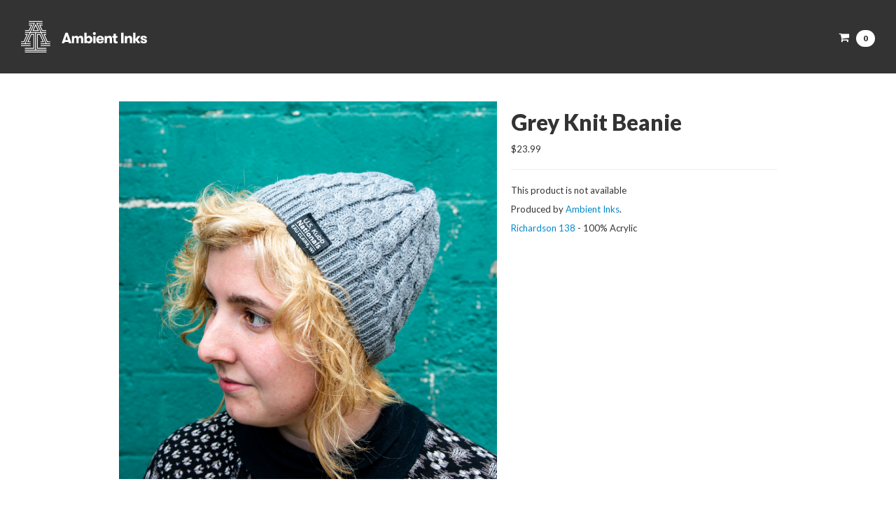

--- FILE ---
content_type: text/html; charset=utf-8
request_url: https://ambientmerch.com/products/grey-knit-beanie
body_size: 20343
content:
<!doctype html>
<!--[if lt IE 7]> <html class="no-js ie6 oldie" lang="en"> <![endif]-->
<!--[if IE 7]>    <html class="no-js ie7 oldie" lang="en"> <![endif]-->
<!--[if IE 8]>    <html class="no-js ie8 oldie" lang="en"> <![endif]-->
<!--[if gt IE 8]><!--> <html class="no-js modern" lang="en"> <!--<![endif]-->


<head>

<!-- Ambient Google Merchant -->
<meta name="google-site-verification" content="EjTtKXNd_2q1U62ZHmuQ9rktFyF0zktsIkyQl-fTNVQ" />  

<!-- Ambient Google tag (gtag.js) -->
<script async src="https://www.googletagmanager.com/gtag/js?id=G-TYSB0WW6P2"></script>
<script>
  window.dataLayer = window.dataLayer || [];
  function gtag(){dataLayer.push(arguments);}
  gtag('js', new Date());

  gtag('config', 'G-TYSB0WW6P2');
</script>

  <!-- Meta Pixel Code -->
<script>
!function(f,b,e,v,n,t,s)
{if(f.fbq)return;n=f.fbq=function(){n.callMethod?
n.callMethod.apply(n,arguments):n.queue.push(arguments)};
if(!f._fbq)f._fbq=n;n.push=n;n.loaded=!0;n.version='2.0';
n.queue=[];t=b.createElement(e);t.async=!0;
t.src=v;s=b.getElementsByTagName(e)[0];
s.parentNode.insertBefore(t,s)}(window, document,'script',
'https://connect.facebook.net/en_US/fbevents.js');
fbq('init', '1332532447957022');
fbq('track', 'PageView');
</script>
<noscript><img height="1" width="1" style="display:none"
src="https://www.facebook.com/tr?id=1332532447957022&ev=PageView&noscript=1"
/></noscript>
<!-- End Meta Pixel Code -->
    
    
<link rel="shortcut icon" href="https://cdn.shopify.com/s/files/1/0219/6940/files/Ambient-Logo-Square_BlackOnWhite_Round.svg?v=1745946711" type="image/png" />    
    
    





  
<link href="https://fonts.googleapis.com/css?family=Lato:400,900,400italic,900italic" rel="stylesheet" type="text/css">



    <meta charset="utf-8">
	  <link rel="canonical" href="https://merch.ambientinks.com/products/grey-knit-beanie" />


	  <title>Grey Knit Beanie | Ambient Inks</title>


    <meta name="viewport" content="width=device-width, initial-scale=1.0">


	<meta name="description" content="Produced by Ambient Inks.Richardson 138 - 100% Acrylic" />


    <!-- HTML5 shim, for IE6-8 support of HTML5 elements -->
    <!--[if lt IE 9]>
      <script src="//html5shim.googlecode.com/svn/trunk/html5.js"></script>
    <![endif]-->

    <link href="//ambientmerch.com/cdn/shop/t/4/assets/bootstrap-2.3.1.min.css?v=17737141382247376961696437750" rel="stylesheet" type="text/css" media="all" />
    <link href="//ambientmerch.com/cdn/shop/t/4/assets/font-awesome-3.0.2.min.css?v=67396260019063799271696437750" rel="stylesheet" type="text/css" media="all" />
    
    
    
    <script src="https://code.jquery.com/jquery-1.12.3.min.js" type="text/javascript"></script>
    <script src="https://code.jquery.com/jquery-migrate-1.4.0.min.js" type="text/javascript"></script>
    
    <script src="//ambientmerch.com/cdn/shop/t/4/assets/jquery.cookie.js?v=1378750811" type="text/javascript"></script>
    <script src="//ambientmerch.com/cdn/shop/t/4/assets/bootstrap-2.3.1.min.js?v=1365263433" type="text/javascript"></script>
    <script src="//ambientmerch.com/cdn/shopifycloud/storefront/assets/themes_support/option_selection-b017cd28.js" type="text/javascript"></script>


    
    
    <link href="//ambientmerch.com/cdn/shop/t/4/assets/royalslider.css?v=31052052353218972311763645433" rel="stylesheet" type="text/css" media="all" />
    <link href="//ambientmerch.com/cdn/shop/t/4/assets/rs-default-1.0.4.css?v=111264360521837943011763645426" rel="stylesheet" type="text/css" media="all" />
    <script src="//ambientmerch.com/cdn/shop/t/4/assets/jquery.royalslider-9.3.6.min.js?v=63565124118029058721385659055" type="text/javascript"></script>
    
    <link href="//ambientmerch.com/cdn/shop/t/4/assets/lightcase.css?v=135450654611185260471696437750" rel="stylesheet" type="text/css" media="all" />
    <script src="//ambientmerch.com/cdn/shop/t/4/assets/lightcase.js?v=150577571992853327241598582618" type="text/javascript"></script>
    


    

    <link href="//ambientmerch.com/cdn/shop/t/4/assets/styles.css?v=97389702694941001271745956411" rel="stylesheet" type="text/css" media="all" />


    <script>window.performance && window.performance.mark && window.performance.mark('shopify.content_for_header.start');</script><meta name="facebook-domain-verification" content="q4p7ibdsdcy0cyj5mbc0corkrnlikg">
<meta name="google-site-verification" content="EjTtKXNd_2q1U62ZHmuQ9rktFyF0zktsIkyQl-fTNVQ">
<meta id="shopify-digital-wallet" name="shopify-digital-wallet" content="/2196940/digital_wallets/dialog">
<meta name="shopify-checkout-api-token" content="aaddc71eb0f4beb93e8e2d2bb91b83ae">
<meta id="in-context-paypal-metadata" data-shop-id="2196940" data-venmo-supported="true" data-environment="production" data-locale="en_US" data-paypal-v4="true" data-currency="USD">
<link rel="alternate" type="application/json+oembed" href="https://merch.ambientinks.com/products/grey-knit-beanie.oembed">
<script async="async" src="/checkouts/internal/preloads.js?locale=en-US"></script>
<link rel="preconnect" href="https://shop.app" crossorigin="anonymous">
<script async="async" src="https://shop.app/checkouts/internal/preloads.js?locale=en-US&shop_id=2196940" crossorigin="anonymous"></script>
<script id="shopify-features" type="application/json">{"accessToken":"aaddc71eb0f4beb93e8e2d2bb91b83ae","betas":["rich-media-storefront-analytics"],"domain":"ambientmerch.com","predictiveSearch":true,"shopId":2196940,"locale":"en"}</script>
<script>var Shopify = Shopify || {};
Shopify.shop = "ambientmerch.myshopify.com";
Shopify.locale = "en";
Shopify.currency = {"active":"USD","rate":"1.0"};
Shopify.country = "US";
Shopify.theme = {"name":"2026 - level1","id":4128017,"schema_name":null,"schema_version":null,"theme_store_id":null,"role":"main"};
Shopify.theme.handle = "null";
Shopify.theme.style = {"id":null,"handle":null};
Shopify.cdnHost = "ambientmerch.com/cdn";
Shopify.routes = Shopify.routes || {};
Shopify.routes.root = "/";</script>
<script type="module">!function(o){(o.Shopify=o.Shopify||{}).modules=!0}(window);</script>
<script>!function(o){function n(){var o=[];function n(){o.push(Array.prototype.slice.apply(arguments))}return n.q=o,n}var t=o.Shopify=o.Shopify||{};t.loadFeatures=n(),t.autoloadFeatures=n()}(window);</script>
<script>
  window.ShopifyPay = window.ShopifyPay || {};
  window.ShopifyPay.apiHost = "shop.app\/pay";
  window.ShopifyPay.redirectState = null;
</script>
<script id="shop-js-analytics" type="application/json">{"pageType":"product"}</script>
<script defer="defer" async type="module" src="//ambientmerch.com/cdn/shopifycloud/shop-js/modules/v2/client.init-shop-cart-sync_BN7fPSNr.en.esm.js"></script>
<script defer="defer" async type="module" src="//ambientmerch.com/cdn/shopifycloud/shop-js/modules/v2/chunk.common_Cbph3Kss.esm.js"></script>
<script defer="defer" async type="module" src="//ambientmerch.com/cdn/shopifycloud/shop-js/modules/v2/chunk.modal_DKumMAJ1.esm.js"></script>
<script type="module">
  await import("//ambientmerch.com/cdn/shopifycloud/shop-js/modules/v2/client.init-shop-cart-sync_BN7fPSNr.en.esm.js");
await import("//ambientmerch.com/cdn/shopifycloud/shop-js/modules/v2/chunk.common_Cbph3Kss.esm.js");
await import("//ambientmerch.com/cdn/shopifycloud/shop-js/modules/v2/chunk.modal_DKumMAJ1.esm.js");

  window.Shopify.SignInWithShop?.initShopCartSync?.({"fedCMEnabled":true,"windoidEnabled":true});

</script>
<script>
  window.Shopify = window.Shopify || {};
  if (!window.Shopify.featureAssets) window.Shopify.featureAssets = {};
  window.Shopify.featureAssets['shop-js'] = {"shop-cart-sync":["modules/v2/client.shop-cart-sync_CJVUk8Jm.en.esm.js","modules/v2/chunk.common_Cbph3Kss.esm.js","modules/v2/chunk.modal_DKumMAJ1.esm.js"],"init-fed-cm":["modules/v2/client.init-fed-cm_7Fvt41F4.en.esm.js","modules/v2/chunk.common_Cbph3Kss.esm.js","modules/v2/chunk.modal_DKumMAJ1.esm.js"],"init-shop-email-lookup-coordinator":["modules/v2/client.init-shop-email-lookup-coordinator_Cc088_bR.en.esm.js","modules/v2/chunk.common_Cbph3Kss.esm.js","modules/v2/chunk.modal_DKumMAJ1.esm.js"],"init-windoid":["modules/v2/client.init-windoid_hPopwJRj.en.esm.js","modules/v2/chunk.common_Cbph3Kss.esm.js","modules/v2/chunk.modal_DKumMAJ1.esm.js"],"shop-button":["modules/v2/client.shop-button_B0jaPSNF.en.esm.js","modules/v2/chunk.common_Cbph3Kss.esm.js","modules/v2/chunk.modal_DKumMAJ1.esm.js"],"shop-cash-offers":["modules/v2/client.shop-cash-offers_DPIskqss.en.esm.js","modules/v2/chunk.common_Cbph3Kss.esm.js","modules/v2/chunk.modal_DKumMAJ1.esm.js"],"shop-toast-manager":["modules/v2/client.shop-toast-manager_CK7RT69O.en.esm.js","modules/v2/chunk.common_Cbph3Kss.esm.js","modules/v2/chunk.modal_DKumMAJ1.esm.js"],"init-shop-cart-sync":["modules/v2/client.init-shop-cart-sync_BN7fPSNr.en.esm.js","modules/v2/chunk.common_Cbph3Kss.esm.js","modules/v2/chunk.modal_DKumMAJ1.esm.js"],"init-customer-accounts-sign-up":["modules/v2/client.init-customer-accounts-sign-up_CfPf4CXf.en.esm.js","modules/v2/client.shop-login-button_DeIztwXF.en.esm.js","modules/v2/chunk.common_Cbph3Kss.esm.js","modules/v2/chunk.modal_DKumMAJ1.esm.js"],"pay-button":["modules/v2/client.pay-button_CgIwFSYN.en.esm.js","modules/v2/chunk.common_Cbph3Kss.esm.js","modules/v2/chunk.modal_DKumMAJ1.esm.js"],"init-customer-accounts":["modules/v2/client.init-customer-accounts_DQ3x16JI.en.esm.js","modules/v2/client.shop-login-button_DeIztwXF.en.esm.js","modules/v2/chunk.common_Cbph3Kss.esm.js","modules/v2/chunk.modal_DKumMAJ1.esm.js"],"avatar":["modules/v2/client.avatar_BTnouDA3.en.esm.js"],"init-shop-for-new-customer-accounts":["modules/v2/client.init-shop-for-new-customer-accounts_CsZy_esa.en.esm.js","modules/v2/client.shop-login-button_DeIztwXF.en.esm.js","modules/v2/chunk.common_Cbph3Kss.esm.js","modules/v2/chunk.modal_DKumMAJ1.esm.js"],"shop-follow-button":["modules/v2/client.shop-follow-button_BRMJjgGd.en.esm.js","modules/v2/chunk.common_Cbph3Kss.esm.js","modules/v2/chunk.modal_DKumMAJ1.esm.js"],"checkout-modal":["modules/v2/client.checkout-modal_B9Drz_yf.en.esm.js","modules/v2/chunk.common_Cbph3Kss.esm.js","modules/v2/chunk.modal_DKumMAJ1.esm.js"],"shop-login-button":["modules/v2/client.shop-login-button_DeIztwXF.en.esm.js","modules/v2/chunk.common_Cbph3Kss.esm.js","modules/v2/chunk.modal_DKumMAJ1.esm.js"],"lead-capture":["modules/v2/client.lead-capture_DXYzFM3R.en.esm.js","modules/v2/chunk.common_Cbph3Kss.esm.js","modules/v2/chunk.modal_DKumMAJ1.esm.js"],"shop-login":["modules/v2/client.shop-login_CA5pJqmO.en.esm.js","modules/v2/chunk.common_Cbph3Kss.esm.js","modules/v2/chunk.modal_DKumMAJ1.esm.js"],"payment-terms":["modules/v2/client.payment-terms_BxzfvcZJ.en.esm.js","modules/v2/chunk.common_Cbph3Kss.esm.js","modules/v2/chunk.modal_DKumMAJ1.esm.js"]};
</script>
<script>(function() {
  var isLoaded = false;
  function asyncLoad() {
    if (isLoaded) return;
    isLoaded = true;
    var urls = ["\/\/shopify.privy.com\/widget.js?shop=ambientmerch.myshopify.com"];
    for (var i = 0; i < urls.length; i++) {
      var s = document.createElement('script');
      s.type = 'text/javascript';
      s.async = true;
      s.src = urls[i];
      var x = document.getElementsByTagName('script')[0];
      x.parentNode.insertBefore(s, x);
    }
  };
  if(window.attachEvent) {
    window.attachEvent('onload', asyncLoad);
  } else {
    window.addEventListener('load', asyncLoad, false);
  }
})();</script>
<script id="__st">var __st={"a":2196940,"offset":-21600,"reqid":"730d760f-e5e4-4370-9c35-0e8e535857cd-1769765876","pageurl":"ambientmerch.com\/products\/grey-knit-beanie","u":"9a4cff15d882","p":"product","rtyp":"product","rid":1482560864302};</script>
<script>window.ShopifyPaypalV4VisibilityTracking = true;</script>
<script id="captcha-bootstrap">!function(){'use strict';const t='contact',e='account',n='new_comment',o=[[t,t],['blogs',n],['comments',n],[t,'customer']],c=[[e,'customer_login'],[e,'guest_login'],[e,'recover_customer_password'],[e,'create_customer']],r=t=>t.map((([t,e])=>`form[action*='/${t}']:not([data-nocaptcha='true']) input[name='form_type'][value='${e}']`)).join(','),a=t=>()=>t?[...document.querySelectorAll(t)].map((t=>t.form)):[];function s(){const t=[...o],e=r(t);return a(e)}const i='password',u='form_key',d=['recaptcha-v3-token','g-recaptcha-response','h-captcha-response',i],f=()=>{try{return window.sessionStorage}catch{return}},m='__shopify_v',_=t=>t.elements[u];function p(t,e,n=!1){try{const o=window.sessionStorage,c=JSON.parse(o.getItem(e)),{data:r}=function(t){const{data:e,action:n}=t;return t[m]||n?{data:e,action:n}:{data:t,action:n}}(c);for(const[e,n]of Object.entries(r))t.elements[e]&&(t.elements[e].value=n);n&&o.removeItem(e)}catch(o){console.error('form repopulation failed',{error:o})}}const l='form_type',E='cptcha';function T(t){t.dataset[E]=!0}const w=window,h=w.document,L='Shopify',v='ce_forms',y='captcha';let A=!1;((t,e)=>{const n=(g='f06e6c50-85a8-45c8-87d0-21a2b65856fe',I='https://cdn.shopify.com/shopifycloud/storefront-forms-hcaptcha/ce_storefront_forms_captcha_hcaptcha.v1.5.2.iife.js',D={infoText:'Protected by hCaptcha',privacyText:'Privacy',termsText:'Terms'},(t,e,n)=>{const o=w[L][v],c=o.bindForm;if(c)return c(t,g,e,D).then(n);var r;o.q.push([[t,g,e,D],n]),r=I,A||(h.body.append(Object.assign(h.createElement('script'),{id:'captcha-provider',async:!0,src:r})),A=!0)});var g,I,D;w[L]=w[L]||{},w[L][v]=w[L][v]||{},w[L][v].q=[],w[L][y]=w[L][y]||{},w[L][y].protect=function(t,e){n(t,void 0,e),T(t)},Object.freeze(w[L][y]),function(t,e,n,w,h,L){const[v,y,A,g]=function(t,e,n){const i=e?o:[],u=t?c:[],d=[...i,...u],f=r(d),m=r(i),_=r(d.filter((([t,e])=>n.includes(e))));return[a(f),a(m),a(_),s()]}(w,h,L),I=t=>{const e=t.target;return e instanceof HTMLFormElement?e:e&&e.form},D=t=>v().includes(t);t.addEventListener('submit',(t=>{const e=I(t);if(!e)return;const n=D(e)&&!e.dataset.hcaptchaBound&&!e.dataset.recaptchaBound,o=_(e),c=g().includes(e)&&(!o||!o.value);(n||c)&&t.preventDefault(),c&&!n&&(function(t){try{if(!f())return;!function(t){const e=f();if(!e)return;const n=_(t);if(!n)return;const o=n.value;o&&e.removeItem(o)}(t);const e=Array.from(Array(32),(()=>Math.random().toString(36)[2])).join('');!function(t,e){_(t)||t.append(Object.assign(document.createElement('input'),{type:'hidden',name:u})),t.elements[u].value=e}(t,e),function(t,e){const n=f();if(!n)return;const o=[...t.querySelectorAll(`input[type='${i}']`)].map((({name:t})=>t)),c=[...d,...o],r={};for(const[a,s]of new FormData(t).entries())c.includes(a)||(r[a]=s);n.setItem(e,JSON.stringify({[m]:1,action:t.action,data:r}))}(t,e)}catch(e){console.error('failed to persist form',e)}}(e),e.submit())}));const S=(t,e)=>{t&&!t.dataset[E]&&(n(t,e.some((e=>e===t))),T(t))};for(const o of['focusin','change'])t.addEventListener(o,(t=>{const e=I(t);D(e)&&S(e,y())}));const B=e.get('form_key'),M=e.get(l),P=B&&M;t.addEventListener('DOMContentLoaded',(()=>{const t=y();if(P)for(const e of t)e.elements[l].value===M&&p(e,B);[...new Set([...A(),...v().filter((t=>'true'===t.dataset.shopifyCaptcha))])].forEach((e=>S(e,t)))}))}(h,new URLSearchParams(w.location.search),n,t,e,['guest_login'])})(!0,!0)}();</script>
<script integrity="sha256-4kQ18oKyAcykRKYeNunJcIwy7WH5gtpwJnB7kiuLZ1E=" data-source-attribution="shopify.loadfeatures" defer="defer" src="//ambientmerch.com/cdn/shopifycloud/storefront/assets/storefront/load_feature-a0a9edcb.js" crossorigin="anonymous"></script>
<script crossorigin="anonymous" defer="defer" src="//ambientmerch.com/cdn/shopifycloud/storefront/assets/shopify_pay/storefront-65b4c6d7.js?v=20250812"></script>
<script data-source-attribution="shopify.dynamic_checkout.dynamic.init">var Shopify=Shopify||{};Shopify.PaymentButton=Shopify.PaymentButton||{isStorefrontPortableWallets:!0,init:function(){window.Shopify.PaymentButton.init=function(){};var t=document.createElement("script");t.src="https://ambientmerch.com/cdn/shopifycloud/portable-wallets/latest/portable-wallets.en.js",t.type="module",document.head.appendChild(t)}};
</script>
<script data-source-attribution="shopify.dynamic_checkout.buyer_consent">
  function portableWalletsHideBuyerConsent(e){var t=document.getElementById("shopify-buyer-consent"),n=document.getElementById("shopify-subscription-policy-button");t&&n&&(t.classList.add("hidden"),t.setAttribute("aria-hidden","true"),n.removeEventListener("click",e))}function portableWalletsShowBuyerConsent(e){var t=document.getElementById("shopify-buyer-consent"),n=document.getElementById("shopify-subscription-policy-button");t&&n&&(t.classList.remove("hidden"),t.removeAttribute("aria-hidden"),n.addEventListener("click",e))}window.Shopify?.PaymentButton&&(window.Shopify.PaymentButton.hideBuyerConsent=portableWalletsHideBuyerConsent,window.Shopify.PaymentButton.showBuyerConsent=portableWalletsShowBuyerConsent);
</script>
<script data-source-attribution="shopify.dynamic_checkout.cart.bootstrap">document.addEventListener("DOMContentLoaded",(function(){function t(){return document.querySelector("shopify-accelerated-checkout-cart, shopify-accelerated-checkout")}if(t())Shopify.PaymentButton.init();else{new MutationObserver((function(e,n){t()&&(Shopify.PaymentButton.init(),n.disconnect())})).observe(document.body,{childList:!0,subtree:!0})}}));
</script>
<link id="shopify-accelerated-checkout-styles" rel="stylesheet" media="screen" href="https://ambientmerch.com/cdn/shopifycloud/portable-wallets/latest/accelerated-checkout-backwards-compat.css" crossorigin="anonymous">
<style id="shopify-accelerated-checkout-cart">
        #shopify-buyer-consent {
  margin-top: 1em;
  display: inline-block;
  width: 100%;
}

#shopify-buyer-consent.hidden {
  display: none;
}

#shopify-subscription-policy-button {
  background: none;
  border: none;
  padding: 0;
  text-decoration: underline;
  font-size: inherit;
  cursor: pointer;
}

#shopify-subscription-policy-button::before {
  box-shadow: none;
}

      </style>

<script>window.performance && window.performance.mark && window.performance.mark('shopify.content_for_header.end');</script>



  

<script id="sca_fg_cart_ShowGiftAsProductTemplate" type="text/template">
  
  <div class="item not-sca-qv" id="sca-freegift-{{productID}}">
    <a class="close_box" style="display: none;position: absolute;top:5px;right: 10px;font-size: 22px;font-weight: bold;cursor: pointer;text-decoration:none;color: #aaa;">×</a>
    <a href="/products/{{productHandle}}" target="_blank"><img style="margin-left: auto; margin-right: auto; width: 50%;" class="lazyOwl" data-src="{{productImageURL}}"></a>
    <div class="sca-product-shop">
      <div class="f-fix"><span class="sca-product-title" style="white-space: nowrap;color:#000;{{showfgTitle}}">{{productTitle}}</span>
          <div id="product-variants-{{productID}}">
            <div class="sca-price" id="price-field-{{productID}}">
              <span class="sca-old-price">{{variant_compare_at_price}}</span>
              <span class="sca-special-price">{{variant_price}}</span>
            </div>
            <div id="stay-content-sca-freegift-{{productID}}" class="sca-fg-cart-item">
              <a class="close_box" style="display: none;position: absolute;top:5px;right: 10px;font-size: 22px;font-weight: bold;cursor: pointer;text-decoration:none;color: #aaa;">×</a>
              <select id="product-select-{{productID}}" name="id" style="display: none">
                {{optionVariantData}}
              </select>
            </div>
          </div>
          <button type='button' id="sca-btn-select-{{productID}}" class="sca-button" onclick="onclickSelect_{{productID}}();"><span>{{SelectButton}}</span></button>
          <button type='button' id="sca-btn-{{productID}}" class="sca-button" style="display: none"><span>{{AddToCartButton}}</span></button>
      </div>
    </div>
  </div>
  
</script>
<script id = "sca_fg_cart_ShowGiftAsProductScriptTemplate" type="text/template">
  
    var selectCallback_{{productID}}=function(_,t){if(_?(_.available?(SECOMAPP.jQuery("#sca-btn-{{productID}}").removeClass("disabled").removeAttr("disabled").html("<span>{{AddToCartButton}}</span>").fadeTo(200,1),SECOMAPP.jQuery("#sca-btn-{{productID}}").unbind("click"),SECOMAPP.jQuery("#sca-btn-{{productID}}").click(SECOMAPP.jQuery.proxy(function(){SECOMAPP.addGiftToCart(_.id,1)},_))):SECOMAPP.jQuery("#sca-btn-{{productID}}").html("<span>{{UnavailableButton}}</span>").addClass("disabled").attr("disabled","disabled").fadeTo(200,.5),_.compare_at_price>_.price?SECOMAPP.jQuery("#price-field-{{productID}}").html("<span class='sca-old-price'>"+SECOMAPP.formatMoney(_.compare_at_price)+"</span>&nbsp;<s class='sca-special-price'>"+SECOMAPP.formatMoney(_.price)+"</s>"):SECOMAPP.jQuery("#price-field-{{productID}}").html("<span class='sca-special-price'>"+SECOMAPP.formatMoney(_.price)+"</span>")):SECOMAPP.jQuery("#sca-btn-{{productID}}").html("<span>{{UnavailableButton}}</span>").addClass("disabled").attr("disabled","disabled").fadeTo(200,.5),_&&_.featured_image){var a=SECOMAPP.jQuery("#sca-freegift-{{productID}} img"),e=_.featured_image,o=a[0];Shopify.Image.switchImage(e,o,function(_,t,a){SECOMAPP.jQuery(a).parents("a").attr("href",_),SECOMAPP.jQuery(a).attr("src",_)})}},onclickSelect_{{productID}}=function(){SECOMAPP.jQuery.getJSON("/products/{{productHandle}}.js",{_:(new Date).getTime()},function(_){1==_.options.length&&SECOMAPP.jQuery("<label><strong>"+_.options[0].name+"</strong></label>").insertBefore("#product-select-{{productID}}");var t=[];SECOMAPP.jQuery.each(_.options,function(_,a){t[_]=a.name}),_.options=t;for(var a={{variantsGiftList}},e={{mainVariantsList}},o=_.variants.length-1;o>-1;o--)a.indexOf(_.variants[o].id)<0&&e.indexOf(_.variants[o].id)<0&&_.variants.splice(o,1);for(var c=e.length-1;c>-1;c--){var n=a[c],r=e[c],i=0,s=0;for(o=_.variants.length-1;o>-1;o--)_.variants[o].id==n?i=o:_.variants[o].id==r&&(s=o);"undefined"!=typeof SECOMAPP&&void 0!==SECOMAPP.fgsettings&&!0===SECOMAPP.fgsettings.sca_sync_gift&&void 0!==SECOMAPP.fgsettings.sca_fg_gift_variant_quantity_format&&"equal_original_inventory"===SECOMAPP.fgsettings.sca_fg_gift_variant_quantity_format&&(_.variants[i].available=_.variants[s].available,_.variants[i].inventory_management=_.variants[s].inventory_management),_.variants[i].option1=_.variants[s].option1,_.variants[i].options[0].name=_.variants[s].options[0].name,_.variants[i].options[1]&&(_.variants[i].options[1].name=_.variants[s].options[1].name,_.variants[i].option2=_.variants[s].option2),_.variants[i].options[2]&&(_.variants[i].options[2].name=_.variants[s].options[2].name,_.variants[i].option3=_.variants[s].option3),_.variants[i].title=_.variants[s].title,_.variants[i].name=_.variants[s].name,_.variants[i].public_title=_.variants[s].public_title,_.variants.splice(s,1)}SECOMAPP.jQuery("#sca-btn-select-{{productID}}").hide(),SECOMAPP.jQuery("#product-select-{{productID}}").show(),SECOMAPP.jQuery("#sca-btn-{{productID}}").show(),SECOMAPP.jQuery("#stay-content-sca-freegift-{{productID}} .close_box").show(),SECOMAPP.jQuery("#stay-content-sca-freegift-{{productID}} .close_box").click(function(){SECOMAPP.jQuery("#stay-content-sca-freegift-{{productID}}").hide(),SECOMAPP.jQuery("#sca-btn-{{productID}}").hide(),SECOMAPP.jQuery("#sca-btn-select-{{productID}}").show()}),onclickSelect_{{productID}}=function(){SECOMAPP.jQuery("#stay-content-sca-freegift-{{productID}}").show(),SECOMAPP.jQuery("#sca-btn-{{productID}}").show(),SECOMAPP.jQuery("#sca-btn-select-{{productID}}").hide()},1==_.variants.length?(-1!==_.variants[0].title.indexOf("Default")&&SECOMAPP.jQuery("#sca-freegift-{{productID}} .selector-wrapper").hide(),1==_.variants[0].available&&(SECOMAPP.jQuery("#sca-btn-{{productID}}").show(),SECOMAPP.jQuery("#sca-btn-select-{{productID}}").hide(),SECOMAPP.jQuery("#sca-btn-{{productID}}").removeClass("disabled").removeAttr("disabled").html("<span>{{AddToCartButton}}</span>").fadeTo(200,1),SECOMAPP.jQuery("#sca-btn-{{productID}}").unbind("click"),SECOMAPP.jQuery("#sca-btn-{{productID}}").click(SECOMAPP.jQuery.proxy(function(){SECOMAPP.addGiftToCart(_.variants[0].id,1)},_)))):(new Shopify.OptionSelectors("product-select-{{productID}}",{product:_,onVariantSelected:selectCallback_{{productID}},enableHistoryState:!0}),SECOMAPP.jQuery("#stay-content-sca-freegift-{{productID}}").show(),SECOMAPP.jQuery("#stay-content-sca-freegift-{{productID}}").focus())})};1=={{variantsGiftList}}.length&&onclickSelect_{{productID}}();
  
</script>

<script id="sca_fg_cart_ShowGiftAsVariantTemplate" type="text/template">
  
  <div class="item not-sca-qv" id="sca-freegift-{{variantID}}">
    <a href="/products/{{productHandle}}?variant={{originalVariantID}}" target="_blank"><img style="margin-left: auto; margin-right: auto; width: 50%;" class="lazyOwl" data-src="{{variantImageURL}}"></a>
    <div class="sca-product-shop">
      <div class="f-fix">
        <span class="sca-product-title" style="white-space: nowrap;color:#000;">{{variantTitle}}</span>
        <div class="sca-price">
          <span class="sca-old-price">{{variant_compare_at_price}}</span>
          <span class="sca-special-price">{{variant_price}}</span>
        </div>
        <button type="button" id="sca-btn{{variantID}}" class="sca-button" onclick="SECOMAPP.addGiftToCart({{variantID}},1);">
          <span>{{AddToCartButton}}</span>
        </button>
      </div>
    </div>
  </div>
  
</script>

<script id="sca_fg_prod_GiftList" type="text/template">
  
  <a style="text-decoration: none !important" id ="{{giftShowID}}" class="product-image freegif-product-image freegift-info-{{giftShowID}}"
     title="{{giftTitle}}" href="/products/{{productsHandle}}">
    <img class="not-sca-qv" src="{{giftImgUrl}}" alt="{{giftTitle}}" />
  </a>
  
</script>

<script id="sca_fg_prod_Gift_PopupDetail" type="text/template">
  
  <div class="sca-fg-item fg-info-{{giftShowID}}" style="display:none;z-index:2147483647;">
    <div class="sca-fg-item-options">
      <div class="sca-fg-item-option-title">
        <em>{{freegiftRuleName}}</em>
      </div>
      <div class="sca-fg-item-option-ct">
        <!--        <div class="sca-fg-image-item">
                        <img src="{{giftImgUrl}}" /> -->
        <div class="sca-fg-item-name">
          <a href="#">{{giftTitle}}</a>
        </div>
        <!--        </div> -->
      </div>
    </div>
  </div>
  
</script>

<script id="sca_fg_ajax_GiftListPopup" type="text/template">
  
  <div id="freegift_popup" class="mfp-hide">
    <div id="sca-fg-owl-carousel">
      <div id="freegift_cart_container" class="sca-fg-cart-container" style="display: none;">
        <div id="freegift_message" class="owl-carousel"></div>
      </div>
      <div id="sca-fg-slider-cart" style="display: none;">
        <div class="sca-fg-cart-title">
          <strong>{{popupTitle}}</strong>
        </div>
        <div id="sca_freegift_list" class="owl-carousel"></div>
      </div>
    </div>
  </div>
  
</script>

<script id="sca_fg_checkout_confirm_popup" type="text/template">
    
         <div class='sca-fg-checkout-confirm-popup' style='font-family: "Myriad","Cardo","Big Caslon","Bodoni MT",Georgia,serif; position: relative;background: #FFF;padding: 20px 20px 50px 20px;width: auto;max-width: 500px;margin: 20px auto;'>
             <h1 style='font-family: "Oswald","Cardo","Big Caslon","Bodoni MT",Georgia,serif;'>YOU CAN STILL ADD MORE!</h1>
             <p>You get 1 free item with every product purchased. It looks like you can still add more free item(s) to your cart. What would you like to do?</p>
             <p class='sca-fg-checkout-confirm-buttons' style='float: right;'>
                 <a class='btn popup-modal-dismiss action_button add_to_cart' href='#' style='width: 200px !important;margin-right: 20px;'>ADD MORE</a>
                 <a class='btn checkout__button continue-checkout action_button add_to_cart' href='/checkout' style='width: 200px !important;'>CHECKOUT</a>
             </p>
         </div>
    
</script>



<link href="//ambientmerch.com/cdn/shop/t/4/assets/sca.freegift.css?v=118326107520137171181557502219" rel="stylesheet" type="text/css" media="all" />
<script src="//ambientmerch.com/cdn/shopifycloud/storefront/assets/themes_support/option_selection-b017cd28.js" type="text/javascript"></script>
<script>
    Shopify.money_format = "${{amount}}";
    //enable checking free gifts condition when checkout clicked
    if ((typeof SECOMAPP) === 'undefined') { window.SECOMAPP = {}; };
    SECOMAPP.enableOverrideCheckout = true;
    //    SECOMAPP.preStopAppCallback = function(cart){
    //        if(typeof yotpo!=='undefined' && typeof yotpo.initWidgets==='function'){
    //            yotpo.initWidgets();
    //        }
    //    }
</script>
<script type="text/javascript">(function(){if(typeof SECOMAPP==="undefined"){SECOMAPP={};};if(typeof Shopify==="undefined"){Shopify={};};SECOMAPP.fg_ver=1557891261;SECOMAPP.gifts_list_avai={"16441343475758":true};})();</script>

<script src="//ambientmerch.com/cdn/shop/t/4/assets/sca.freegifts.data.js?v=110650182430882547801557891343" type="text/javascript"></script>
<script data-cfasync="false" type="text/javascript">
  /* Smart Ecommerce App (SEA Inc)
   * http://www.secomapp.com
   * Do not reuse those source codes if don't have permission of us.
   * */
  
  (function(){if(!Array.isArray){Array.isArray=function(e){return Object.prototype.toString.call(e)==="[object Array]"}}"function"!==typeof Object.create&&(Object.create=function(e){function t(){}t.prototype=e;return new t});if(!Object.keys){Object.keys=function(e){var t=[],i;for(i in e){if(Object.prototype.hasOwnProperty.call(e,i)){t.push(i)}}return t}}if(!String.prototype.endsWith){Object.defineProperty(String.prototype,"endsWith",{value:function(e,t){var i=this.toString();if(t===undefined||t>i.length){t=i.length}t-=e.length;var r=i.indexOf(e,t);return r!==-1&&r===t},writable:true,enumerable:true,configurable:true})}if(!Array.prototype.indexOf){Array.prototype.indexOf=function(e,t){var i;if(this==null){throw new TypeError('"this" is null or not defined')}var r=Object(this);var o=r.length>>>0;if(o===0){return-1}var n=+t||0;if(Math.abs(n)===Infinity){n=0}if(n>=o){return-1}i=Math.max(n>=0?n:o-Math.abs(n),0);while(i<o){if(i in r&&r[i]===e){return i}i++}return-1}}if(!Array.prototype.forEach){Array.prototype.forEach=function(e,t){var i,r;if(this==null){throw new TypeError(" this is null or not defined")}var o=Object(this);var n=o.length>>>0;if(typeof e!=="function"){throw new TypeError(e+" is not a function")}if(arguments.length>1){i=t}r=0;while(r<n){var a;if(r in o){a=o[r];e.call(i,a,r,o)}r++}}}console=console||{};console.log=console.log||function(){};if(typeof Shopify==="undefined"){Shopify={}}if(typeof Shopify.onError!=="function"){Shopify.onError=function(){}}if(typeof SECOMAPP==="undefined"){SECOMAPP={}}SECOMAPP.removeGiftsVariant=function(e){setTimeout(function(){try{e("select option").not(".sca-fg-cart-item select option").filter(function(){var t=e(this).val();var i=e(this).text();if(i.indexOf(" - ")!==-1){i=i.slice(0,i.indexOf(" - "))}var r=[];if(i.indexOf(" / ")!==-1){r=i.split(" / ");i=r[r.length-1]}if(typeof SECOMAPP.gifts_list_avai!=="undefined"&&typeof SECOMAPP.gifts_list_avai[t]!=="undefined"||i.endsWith("% off)")){e("select option").not(".sca-fg-cart-item select option").filter(function(){var r=e(this).val();var o=e(this).text();return o.endsWith(i)||r==t||o.endsWith("% off)")}).remove();e(".dropdown *,ul li,label,div").filter(function(){var r=e(this).html(),o=e(this).data("value");return r&&r.endsWith(i)||r&&r.endsWith("% off)")||o==t}).remove();return true}return false})}catch(e){console.log(e)}},500)};SECOMAPP.formatMoney=function(e,t){if(typeof e=="string"){e=e.replace(".","")}var i="";var r=typeof Shopify!=="undefined"&&typeof Shopify.money_format!=="undefined"?Shopify.money_format:"{{amount}}";var o=/\{\{\s*(\w+)\s*\}\}/;var n=t||(typeof this.fgsettings.sca_currency_format==="string"&&this.fgsettings.sca_currency_format.indexOf("amount")>-1?this.fgsettings.sca_currency_format:null)||r;if(n.indexOf("amount_no_decimals_no_comma_separator")<0&&n.indexOf("amount_no_comma_separator_up_cents")<0&&n.indexOf("amount_up_cents")<0&&typeof Shopify.formatMoney==="function"){return Shopify.formatMoney(e,n)}function a(e,t){return typeof e=="undefined"?t:e}function f(e,t,i,r,o,n){t=a(t,2);i=a(i,",");r=a(r,".");if(isNaN(e)||e==null){return 0}e=(e/100).toFixed(t);var f=e.split("."),c=f[0].replace(/(\d)(?=(\d\d\d)+(?!\d))/g,"$1"+i),s=f[1]?!o||!n?r+f[1]:o+f[1]+n:"";return c+s}switch(n.match(o)[1]){case"amount":i=f(e,2);break;case"amount_no_decimals":i=f(e,0);break;case"amount_with_comma_separator":i=f(e,2,",",".");break;case"amount_no_decimals_with_comma_separator":i=f(e,0,",",".");break;case"amount_no_decimals_no_comma_separator":i=f(e,0,"","");break;case"amount_up_cents":i=f(e,2,",","","<sup>","</sup>");break;case"amount_no_comma_separator_up_cents":i=f(e,2,"","","<sup>","</sup>");break}return n.replace(o,i)};SECOMAPP.setCookie=function(e,t,i,r,o){var n=new Date;n.setTime(n.getTime()+i*24*60*60*1e3+r*60*1e3);var a="expires="+n.toUTCString();document.cookie=e+"="+t+";"+a+(o?";path="+o:";path=/")};SECOMAPP.getCookie=function(e){var t=e+"=";var i=document.cookie.split(";");for(var r=0;r<i.length;r++){var o=i[r];while(o.charAt(0)==" ")o=o.substring(1);if(o.indexOf(t)==0)return o.substring(t.length,o.length)}return""};SECOMAPP.getQueryString=function(){var e={};var t=window.location.search.substring(1);var i=t.split("&");for(var r=0;r<i.length;r++){var o=i[r].split("=");if(typeof e[o[0]]==="undefined"){e[o[0]]=decodeURIComponent(o[1])}else if(typeof e[o[0]]==="string"){var n=[e[o[0]],decodeURIComponent(o[1])];e[o[0]]=n}else{e[o[0]].push(decodeURIComponent(o[1]))}}return e};SECOMAPP.freegifts_product_json=function(e){if(e){for(var t=0;t<e.options.length;t++){option=e.options[t];if(option.values)for(var i=0;i<option.values.length;i++){if(option.values[i].endsWith("(Freegifts)")||option.values[i].endsWith("% off)")){option.values.splice(i,1);i--}}}for(var r=function(e){for(var t in e)if(e.hasOwnProperty(t))return!1;return!0},o=e.price,n=e.price_max,a=e.price_min,f=e.compare_at_price,c=e.compare_at_price_max,s=e.compare_at_price_min,t=0;t<e.variants.length;t++){var i=e.variants[t],p=!i.option3?!i.option2?i.option1:i.option2:i.option3;"undefined"!=typeof SECOMAPP&&"undefined"!=typeof SECOMAPP.gifts_list_avai&&!r(SECOMAPP.gifts_list_avai)&&"undefined"!=typeof SECOMAPP.gifts_list_avai[i.id]||p.endsWith("(Freegifts)")||p.endsWith("% off)")?(e.variants.splice(t,1),t-=1):(n>=i.price&&(n=i.price,o=i.price),a<=i.price&&(a=i.price),i.compare_at_price&&(c>=i.compare_at_price&&(c=i.compare_at_price,f=i.compare_at_price),s<=i.compare_at_price&&(s=i.compare_at_price)),1==i.available&&(e.available=!0))}e.price=o,e.price_max=a,e.price_min=n,e.compare_at_price=f,e.compare_at_price_max=s,e.compare_at_price_min=c,e.price_varies=a>n?!0:!1,e.compare_at_price_varies=s>c?!0:!1}return e};SECOMAPP.fg_codes=[];if(SECOMAPP.getCookie("sca_fg_codes")!==""){SECOMAPP.fg_codes=JSON.parse(SECOMAPP.getCookie("sca_fg_codes"))}var e=SECOMAPP.getQueryString();if(e["freegifts_code"]&&SECOMAPP.fg_codes.indexOf(e["freegifts_code"])===-1){if(typeof SECOMAPP.activateOnlyOnePromoCode!=="undefined"&&SECOMAPP.activateOnlyOnePromoCode===true){SECOMAPP.fg_codes=[]}SECOMAPP.fg_codes.push(e["freegifts_code"]);SECOMAPP.setCookie("sca_fg_codes",JSON.stringify(SECOMAPP.fg_codes))}})();
  
  ;SECOMAPP.customer={};SECOMAPP.customer.orders=[];SECOMAPP.customer.freegifts=[];;null;SECOMAPP.customer.email=null;SECOMAPP.customer.first_name=null;SECOMAPP.customer.last_name=null;SECOMAPP.customer.tags=null;SECOMAPP.customer.orders_count=null;SECOMAPP.customer.total_spent=null;
</script>

<!-- GSSTART Coming Soon code start. Do not change -->
<script type="text/javascript"> gsProductByVariant = {};  gsProductByVariant[13593852543022] =  0 ;   gsProductCSID = "1482560864302"; gsDefaultV = "13593852543022"; </script><script type="text/javascript" src="https://gravity-software.com/js/shopify/pac_shop15399.js?v=f6717533528c645378ccf82b64cb4280"></script>
<!-- Coming Soon code end. Do not change GSEND -->

	
    
<meta property="og:image" content="https://cdn.shopify.com/s/files/1/0219/6940/products/USA-Kubb_Hats_Knit_Grey.png?v=1538110164" />
<meta property="og:image:secure_url" content="https://cdn.shopify.com/s/files/1/0219/6940/products/USA-Kubb_Hats_Knit_Grey.png?v=1538110164" />
<meta property="og:image:width" content="3523" />
<meta property="og:image:height" content="3524" />
<link href="https://monorail-edge.shopifysvc.com" rel="dns-prefetch">
<script>(function(){if ("sendBeacon" in navigator && "performance" in window) {try {var session_token_from_headers = performance.getEntriesByType('navigation')[0].serverTiming.find(x => x.name == '_s').description;} catch {var session_token_from_headers = undefined;}var session_cookie_matches = document.cookie.match(/_shopify_s=([^;]*)/);var session_token_from_cookie = session_cookie_matches && session_cookie_matches.length === 2 ? session_cookie_matches[1] : "";var session_token = session_token_from_headers || session_token_from_cookie || "";function handle_abandonment_event(e) {var entries = performance.getEntries().filter(function(entry) {return /monorail-edge.shopifysvc.com/.test(entry.name);});if (!window.abandonment_tracked && entries.length === 0) {window.abandonment_tracked = true;var currentMs = Date.now();var navigation_start = performance.timing.navigationStart;var payload = {shop_id: 2196940,url: window.location.href,navigation_start,duration: currentMs - navigation_start,session_token,page_type: "product"};window.navigator.sendBeacon("https://monorail-edge.shopifysvc.com/v1/produce", JSON.stringify({schema_id: "online_store_buyer_site_abandonment/1.1",payload: payload,metadata: {event_created_at_ms: currentMs,event_sent_at_ms: currentMs}}));}}window.addEventListener('pagehide', handle_abandonment_event);}}());</script>
<script id="web-pixels-manager-setup">(function e(e,d,r,n,o){if(void 0===o&&(o={}),!Boolean(null===(a=null===(i=window.Shopify)||void 0===i?void 0:i.analytics)||void 0===a?void 0:a.replayQueue)){var i,a;window.Shopify=window.Shopify||{};var t=window.Shopify;t.analytics=t.analytics||{};var s=t.analytics;s.replayQueue=[],s.publish=function(e,d,r){return s.replayQueue.push([e,d,r]),!0};try{self.performance.mark("wpm:start")}catch(e){}var l=function(){var e={modern:/Edge?\/(1{2}[4-9]|1[2-9]\d|[2-9]\d{2}|\d{4,})\.\d+(\.\d+|)|Firefox\/(1{2}[4-9]|1[2-9]\d|[2-9]\d{2}|\d{4,})\.\d+(\.\d+|)|Chrom(ium|e)\/(9{2}|\d{3,})\.\d+(\.\d+|)|(Maci|X1{2}).+ Version\/(15\.\d+|(1[6-9]|[2-9]\d|\d{3,})\.\d+)([,.]\d+|)( \(\w+\)|)( Mobile\/\w+|) Safari\/|Chrome.+OPR\/(9{2}|\d{3,})\.\d+\.\d+|(CPU[ +]OS|iPhone[ +]OS|CPU[ +]iPhone|CPU IPhone OS|CPU iPad OS)[ +]+(15[._]\d+|(1[6-9]|[2-9]\d|\d{3,})[._]\d+)([._]\d+|)|Android:?[ /-](13[3-9]|1[4-9]\d|[2-9]\d{2}|\d{4,})(\.\d+|)(\.\d+|)|Android.+Firefox\/(13[5-9]|1[4-9]\d|[2-9]\d{2}|\d{4,})\.\d+(\.\d+|)|Android.+Chrom(ium|e)\/(13[3-9]|1[4-9]\d|[2-9]\d{2}|\d{4,})\.\d+(\.\d+|)|SamsungBrowser\/([2-9]\d|\d{3,})\.\d+/,legacy:/Edge?\/(1[6-9]|[2-9]\d|\d{3,})\.\d+(\.\d+|)|Firefox\/(5[4-9]|[6-9]\d|\d{3,})\.\d+(\.\d+|)|Chrom(ium|e)\/(5[1-9]|[6-9]\d|\d{3,})\.\d+(\.\d+|)([\d.]+$|.*Safari\/(?![\d.]+ Edge\/[\d.]+$))|(Maci|X1{2}).+ Version\/(10\.\d+|(1[1-9]|[2-9]\d|\d{3,})\.\d+)([,.]\d+|)( \(\w+\)|)( Mobile\/\w+|) Safari\/|Chrome.+OPR\/(3[89]|[4-9]\d|\d{3,})\.\d+\.\d+|(CPU[ +]OS|iPhone[ +]OS|CPU[ +]iPhone|CPU IPhone OS|CPU iPad OS)[ +]+(10[._]\d+|(1[1-9]|[2-9]\d|\d{3,})[._]\d+)([._]\d+|)|Android:?[ /-](13[3-9]|1[4-9]\d|[2-9]\d{2}|\d{4,})(\.\d+|)(\.\d+|)|Mobile Safari.+OPR\/([89]\d|\d{3,})\.\d+\.\d+|Android.+Firefox\/(13[5-9]|1[4-9]\d|[2-9]\d{2}|\d{4,})\.\d+(\.\d+|)|Android.+Chrom(ium|e)\/(13[3-9]|1[4-9]\d|[2-9]\d{2}|\d{4,})\.\d+(\.\d+|)|Android.+(UC? ?Browser|UCWEB|U3)[ /]?(15\.([5-9]|\d{2,})|(1[6-9]|[2-9]\d|\d{3,})\.\d+)\.\d+|SamsungBrowser\/(5\.\d+|([6-9]|\d{2,})\.\d+)|Android.+MQ{2}Browser\/(14(\.(9|\d{2,})|)|(1[5-9]|[2-9]\d|\d{3,})(\.\d+|))(\.\d+|)|K[Aa][Ii]OS\/(3\.\d+|([4-9]|\d{2,})\.\d+)(\.\d+|)/},d=e.modern,r=e.legacy,n=navigator.userAgent;return n.match(d)?"modern":n.match(r)?"legacy":"unknown"}(),u="modern"===l?"modern":"legacy",c=(null!=n?n:{modern:"",legacy:""})[u],f=function(e){return[e.baseUrl,"/wpm","/b",e.hashVersion,"modern"===e.buildTarget?"m":"l",".js"].join("")}({baseUrl:d,hashVersion:r,buildTarget:u}),m=function(e){var d=e.version,r=e.bundleTarget,n=e.surface,o=e.pageUrl,i=e.monorailEndpoint;return{emit:function(e){var a=e.status,t=e.errorMsg,s=(new Date).getTime(),l=JSON.stringify({metadata:{event_sent_at_ms:s},events:[{schema_id:"web_pixels_manager_load/3.1",payload:{version:d,bundle_target:r,page_url:o,status:a,surface:n,error_msg:t},metadata:{event_created_at_ms:s}}]});if(!i)return console&&console.warn&&console.warn("[Web Pixels Manager] No Monorail endpoint provided, skipping logging."),!1;try{return self.navigator.sendBeacon.bind(self.navigator)(i,l)}catch(e){}var u=new XMLHttpRequest;try{return u.open("POST",i,!0),u.setRequestHeader("Content-Type","text/plain"),u.send(l),!0}catch(e){return console&&console.warn&&console.warn("[Web Pixels Manager] Got an unhandled error while logging to Monorail."),!1}}}}({version:r,bundleTarget:l,surface:e.surface,pageUrl:self.location.href,monorailEndpoint:e.monorailEndpoint});try{o.browserTarget=l,function(e){var d=e.src,r=e.async,n=void 0===r||r,o=e.onload,i=e.onerror,a=e.sri,t=e.scriptDataAttributes,s=void 0===t?{}:t,l=document.createElement("script"),u=document.querySelector("head"),c=document.querySelector("body");if(l.async=n,l.src=d,a&&(l.integrity=a,l.crossOrigin="anonymous"),s)for(var f in s)if(Object.prototype.hasOwnProperty.call(s,f))try{l.dataset[f]=s[f]}catch(e){}if(o&&l.addEventListener("load",o),i&&l.addEventListener("error",i),u)u.appendChild(l);else{if(!c)throw new Error("Did not find a head or body element to append the script");c.appendChild(l)}}({src:f,async:!0,onload:function(){if(!function(){var e,d;return Boolean(null===(d=null===(e=window.Shopify)||void 0===e?void 0:e.analytics)||void 0===d?void 0:d.initialized)}()){var d=window.webPixelsManager.init(e)||void 0;if(d){var r=window.Shopify.analytics;r.replayQueue.forEach((function(e){var r=e[0],n=e[1],o=e[2];d.publishCustomEvent(r,n,o)})),r.replayQueue=[],r.publish=d.publishCustomEvent,r.visitor=d.visitor,r.initialized=!0}}},onerror:function(){return m.emit({status:"failed",errorMsg:"".concat(f," has failed to load")})},sri:function(e){var d=/^sha384-[A-Za-z0-9+/=]+$/;return"string"==typeof e&&d.test(e)}(c)?c:"",scriptDataAttributes:o}),m.emit({status:"loading"})}catch(e){m.emit({status:"failed",errorMsg:(null==e?void 0:e.message)||"Unknown error"})}}})({shopId: 2196940,storefrontBaseUrl: "https://merch.ambientinks.com",extensionsBaseUrl: "https://extensions.shopifycdn.com/cdn/shopifycloud/web-pixels-manager",monorailEndpoint: "https://monorail-edge.shopifysvc.com/unstable/produce_batch",surface: "storefront-renderer",enabledBetaFlags: ["2dca8a86"],webPixelsConfigList: [{"id":"697499694","configuration":"{\"storeId\":\"gid:\/\/shopify\/Shop\/2196940\"}","eventPayloadVersion":"v1","runtimeContext":"STRICT","scriptVersion":"4ea842c722698b650623485c2dbed245","type":"APP","apiClientId":25673039873,"privacyPurposes":["ANALYTICS","MARKETING"],"dataSharingAdjustments":{"protectedCustomerApprovalScopes":["read_customer_address","read_customer_email","read_customer_name","read_customer_personal_data","read_customer_phone"]}},{"id":"382402606","configuration":"{\"pixel_id\":\"1332532447957022\",\"pixel_type\":\"facebook_pixel\"}","eventPayloadVersion":"v1","runtimeContext":"OPEN","scriptVersion":"ca16bc87fe92b6042fbaa3acc2fbdaa6","type":"APP","apiClientId":2329312,"privacyPurposes":["ANALYTICS","MARKETING","SALE_OF_DATA"],"dataSharingAdjustments":{"protectedCustomerApprovalScopes":["read_customer_address","read_customer_email","read_customer_name","read_customer_personal_data","read_customer_phone"]}},{"id":"48627758","eventPayloadVersion":"v1","runtimeContext":"LAX","scriptVersion":"1","type":"CUSTOM","privacyPurposes":["ANALYTICS"],"name":"Google Analytics tag (migrated)"},{"id":"shopify-app-pixel","configuration":"{}","eventPayloadVersion":"v1","runtimeContext":"STRICT","scriptVersion":"0450","apiClientId":"shopify-pixel","type":"APP","privacyPurposes":["ANALYTICS","MARKETING"]},{"id":"shopify-custom-pixel","eventPayloadVersion":"v1","runtimeContext":"LAX","scriptVersion":"0450","apiClientId":"shopify-pixel","type":"CUSTOM","privacyPurposes":["ANALYTICS","MARKETING"]}],isMerchantRequest: false,initData: {"shop":{"name":"Ambient Inks","paymentSettings":{"currencyCode":"USD"},"myshopifyDomain":"ambientmerch.myshopify.com","countryCode":"US","storefrontUrl":"https:\/\/merch.ambientinks.com"},"customer":null,"cart":null,"checkout":null,"productVariants":[{"price":{"amount":23.99,"currencyCode":"USD"},"product":{"title":"Grey Knit Beanie","vendor":"USA Kubb","id":"1482560864302","untranslatedTitle":"Grey Knit Beanie","url":"\/products\/grey-knit-beanie","type":"Apparel"},"id":"13593852543022","image":{"src":"\/\/ambientmerch.com\/cdn\/shop\/products\/USA-Kubb_Hats_Knit_Grey.png?v=1538110164"},"sku":"KUBB038","title":"Default Title","untranslatedTitle":"Default Title"}],"purchasingCompany":null},},"https://ambientmerch.com/cdn","1d2a099fw23dfb22ep557258f5m7a2edbae",{"modern":"","legacy":""},{"shopId":"2196940","storefrontBaseUrl":"https:\/\/merch.ambientinks.com","extensionBaseUrl":"https:\/\/extensions.shopifycdn.com\/cdn\/shopifycloud\/web-pixels-manager","surface":"storefront-renderer","enabledBetaFlags":"[\"2dca8a86\"]","isMerchantRequest":"false","hashVersion":"1d2a099fw23dfb22ep557258f5m7a2edbae","publish":"custom","events":"[[\"page_viewed\",{}],[\"product_viewed\",{\"productVariant\":{\"price\":{\"amount\":23.99,\"currencyCode\":\"USD\"},\"product\":{\"title\":\"Grey Knit Beanie\",\"vendor\":\"USA Kubb\",\"id\":\"1482560864302\",\"untranslatedTitle\":\"Grey Knit Beanie\",\"url\":\"\/products\/grey-knit-beanie\",\"type\":\"Apparel\"},\"id\":\"13593852543022\",\"image\":{\"src\":\"\/\/ambientmerch.com\/cdn\/shop\/products\/USA-Kubb_Hats_Knit_Grey.png?v=1538110164\"},\"sku\":\"KUBB038\",\"title\":\"Default Title\",\"untranslatedTitle\":\"Default Title\"}}]]"});</script><script>
  window.ShopifyAnalytics = window.ShopifyAnalytics || {};
  window.ShopifyAnalytics.meta = window.ShopifyAnalytics.meta || {};
  window.ShopifyAnalytics.meta.currency = 'USD';
  var meta = {"product":{"id":1482560864302,"gid":"gid:\/\/shopify\/Product\/1482560864302","vendor":"USA Kubb","type":"Apparel","handle":"grey-knit-beanie","variants":[{"id":13593852543022,"price":2399,"name":"Grey Knit Beanie","public_title":null,"sku":"KUBB038"}],"remote":false},"page":{"pageType":"product","resourceType":"product","resourceId":1482560864302,"requestId":"730d760f-e5e4-4370-9c35-0e8e535857cd-1769765876"}};
  for (var attr in meta) {
    window.ShopifyAnalytics.meta[attr] = meta[attr];
  }
</script>
<script class="analytics">
  (function () {
    var customDocumentWrite = function(content) {
      var jquery = null;

      if (window.jQuery) {
        jquery = window.jQuery;
      } else if (window.Checkout && window.Checkout.$) {
        jquery = window.Checkout.$;
      }

      if (jquery) {
        jquery('body').append(content);
      }
    };

    var hasLoggedConversion = function(token) {
      if (token) {
        return document.cookie.indexOf('loggedConversion=' + token) !== -1;
      }
      return false;
    }

    var setCookieIfConversion = function(token) {
      if (token) {
        var twoMonthsFromNow = new Date(Date.now());
        twoMonthsFromNow.setMonth(twoMonthsFromNow.getMonth() + 2);

        document.cookie = 'loggedConversion=' + token + '; expires=' + twoMonthsFromNow;
      }
    }

    var trekkie = window.ShopifyAnalytics.lib = window.trekkie = window.trekkie || [];
    if (trekkie.integrations) {
      return;
    }
    trekkie.methods = [
      'identify',
      'page',
      'ready',
      'track',
      'trackForm',
      'trackLink'
    ];
    trekkie.factory = function(method) {
      return function() {
        var args = Array.prototype.slice.call(arguments);
        args.unshift(method);
        trekkie.push(args);
        return trekkie;
      };
    };
    for (var i = 0; i < trekkie.methods.length; i++) {
      var key = trekkie.methods[i];
      trekkie[key] = trekkie.factory(key);
    }
    trekkie.load = function(config) {
      trekkie.config = config || {};
      trekkie.config.initialDocumentCookie = document.cookie;
      var first = document.getElementsByTagName('script')[0];
      var script = document.createElement('script');
      script.type = 'text/javascript';
      script.onerror = function(e) {
        var scriptFallback = document.createElement('script');
        scriptFallback.type = 'text/javascript';
        scriptFallback.onerror = function(error) {
                var Monorail = {
      produce: function produce(monorailDomain, schemaId, payload) {
        var currentMs = new Date().getTime();
        var event = {
          schema_id: schemaId,
          payload: payload,
          metadata: {
            event_created_at_ms: currentMs,
            event_sent_at_ms: currentMs
          }
        };
        return Monorail.sendRequest("https://" + monorailDomain + "/v1/produce", JSON.stringify(event));
      },
      sendRequest: function sendRequest(endpointUrl, payload) {
        // Try the sendBeacon API
        if (window && window.navigator && typeof window.navigator.sendBeacon === 'function' && typeof window.Blob === 'function' && !Monorail.isIos12()) {
          var blobData = new window.Blob([payload], {
            type: 'text/plain'
          });

          if (window.navigator.sendBeacon(endpointUrl, blobData)) {
            return true;
          } // sendBeacon was not successful

        } // XHR beacon

        var xhr = new XMLHttpRequest();

        try {
          xhr.open('POST', endpointUrl);
          xhr.setRequestHeader('Content-Type', 'text/plain');
          xhr.send(payload);
        } catch (e) {
          console.log(e);
        }

        return false;
      },
      isIos12: function isIos12() {
        return window.navigator.userAgent.lastIndexOf('iPhone; CPU iPhone OS 12_') !== -1 || window.navigator.userAgent.lastIndexOf('iPad; CPU OS 12_') !== -1;
      }
    };
    Monorail.produce('monorail-edge.shopifysvc.com',
      'trekkie_storefront_load_errors/1.1',
      {shop_id: 2196940,
      theme_id: 4128017,
      app_name: "storefront",
      context_url: window.location.href,
      source_url: "//ambientmerch.com/cdn/s/trekkie.storefront.c59ea00e0474b293ae6629561379568a2d7c4bba.min.js"});

        };
        scriptFallback.async = true;
        scriptFallback.src = '//ambientmerch.com/cdn/s/trekkie.storefront.c59ea00e0474b293ae6629561379568a2d7c4bba.min.js';
        first.parentNode.insertBefore(scriptFallback, first);
      };
      script.async = true;
      script.src = '//ambientmerch.com/cdn/s/trekkie.storefront.c59ea00e0474b293ae6629561379568a2d7c4bba.min.js';
      first.parentNode.insertBefore(script, first);
    };
    trekkie.load(
      {"Trekkie":{"appName":"storefront","development":false,"defaultAttributes":{"shopId":2196940,"isMerchantRequest":null,"themeId":4128017,"themeCityHash":"3317073552396828717","contentLanguage":"en","currency":"USD","eventMetadataId":"38d045e0-6059-460a-999a-82faaba1d12a"},"isServerSideCookieWritingEnabled":true,"monorailRegion":"shop_domain","enabledBetaFlags":["65f19447","b5387b81"]},"Session Attribution":{},"S2S":{"facebookCapiEnabled":true,"source":"trekkie-storefront-renderer","apiClientId":580111}}
    );

    var loaded = false;
    trekkie.ready(function() {
      if (loaded) return;
      loaded = true;

      window.ShopifyAnalytics.lib = window.trekkie;

      var originalDocumentWrite = document.write;
      document.write = customDocumentWrite;
      try { window.ShopifyAnalytics.merchantGoogleAnalytics.call(this); } catch(error) {};
      document.write = originalDocumentWrite;

      window.ShopifyAnalytics.lib.page(null,{"pageType":"product","resourceType":"product","resourceId":1482560864302,"requestId":"730d760f-e5e4-4370-9c35-0e8e535857cd-1769765876","shopifyEmitted":true});

      var match = window.location.pathname.match(/checkouts\/(.+)\/(thank_you|post_purchase)/)
      var token = match? match[1]: undefined;
      if (!hasLoggedConversion(token)) {
        setCookieIfConversion(token);
        window.ShopifyAnalytics.lib.track("Viewed Product",{"currency":"USD","variantId":13593852543022,"productId":1482560864302,"productGid":"gid:\/\/shopify\/Product\/1482560864302","name":"Grey Knit Beanie","price":"23.99","sku":"KUBB038","brand":"USA Kubb","variant":null,"category":"Apparel","nonInteraction":true,"remote":false},undefined,undefined,{"shopifyEmitted":true});
      window.ShopifyAnalytics.lib.track("monorail:\/\/trekkie_storefront_viewed_product\/1.1",{"currency":"USD","variantId":13593852543022,"productId":1482560864302,"productGid":"gid:\/\/shopify\/Product\/1482560864302","name":"Grey Knit Beanie","price":"23.99","sku":"KUBB038","brand":"USA Kubb","variant":null,"category":"Apparel","nonInteraction":true,"remote":false,"referer":"https:\/\/ambientmerch.com\/products\/grey-knit-beanie"});
      }
    });


        var eventsListenerScript = document.createElement('script');
        eventsListenerScript.async = true;
        eventsListenerScript.src = "//ambientmerch.com/cdn/shopifycloud/storefront/assets/shop_events_listener-3da45d37.js";
        document.getElementsByTagName('head')[0].appendChild(eventsListenerScript);

})();</script>
  <script>
  if (!window.ga || (window.ga && typeof window.ga !== 'function')) {
    window.ga = function ga() {
      (window.ga.q = window.ga.q || []).push(arguments);
      if (window.Shopify && window.Shopify.analytics && typeof window.Shopify.analytics.publish === 'function') {
        window.Shopify.analytics.publish("ga_stub_called", {}, {sendTo: "google_osp_migration"});
      }
      console.error("Shopify's Google Analytics stub called with:", Array.from(arguments), "\nSee https://help.shopify.com/manual/promoting-marketing/pixels/pixel-migration#google for more information.");
    };
    if (window.Shopify && window.Shopify.analytics && typeof window.Shopify.analytics.publish === 'function') {
      window.Shopify.analytics.publish("ga_stub_initialized", {}, {sendTo: "google_osp_migration"});
    }
  }
</script>
<script
  defer
  src="https://ambientmerch.com/cdn/shopifycloud/perf-kit/shopify-perf-kit-3.1.0.min.js"
  data-application="storefront-renderer"
  data-shop-id="2196940"
  data-render-region="gcp-us-central1"
  data-page-type="product"
  data-theme-instance-id="4128017"
  data-theme-name=""
  data-theme-version=""
  data-monorail-region="shop_domain"
  data-resource-timing-sampling-rate="10"
  data-shs="true"
  data-shs-beacon="true"
  data-shs-export-with-fetch="true"
  data-shs-logs-sample-rate="1"
  data-shs-beacon-endpoint="https://ambientmerch.com/api/collect"
></script>
</head>

  <body onload="self.scrollTo(0,0);"  class="page_product">

  

  




  <div class="header">
    <div class="header_row">
       
       
        <div class="header_logo">
          <a href="https://ambientinks.com/" class="logo">Ambient Inks</a>
        </div>
       
        <div class="header_cart">
          <a href="/cart" target="_top" class="link_cart" data-toggle="tooltip" data-placement="bottom" title="Checkout"><span class="icon-shopping-cart"></span><span class="badge">0</span></a>
        </div>
      
    </div>



</div>

    
    <div class="content">
      <div class="container">










<!-- spurit_po-added -->
<script>
	var SPOParams = {
		"id" : "1a82b2afa1fcb0b9e0f5555ab3e9862e",
		"apiScript" : "//ambientmerch.com/cdn/shopifycloud/storefront/assets/themes_support/api.jquery-7ab1a3a4.js",
		"product" : {"id":1482560864302,"title":"Grey Knit Beanie","handle":"grey-knit-beanie","description":"\u003cmeta charset=\"utf-8\"\u003e\n\u003cp\u003e\u003cspan\u003eProduced by\u003c\/span\u003e\u003cspan\u003e \u003c\/span\u003e\u003ca href=\"http:\/\/www.ambientinks.com\/\" target=\"_blank\" rel=\"noopener noreferrer\"\u003eAmbient Inks\u003c\/a\u003e\u003cspan\u003e.\u003c\/span\u003e\u003c\/p\u003e\n\u003cp\u003e\u003ca href=\"https:\/\/richardsonsports.com\/138.html\" target=\"_blank\" data-saferedirecturl=\"https:\/\/www.google.com\/url?q=https:\/\/richardsonsports.com\/138.html\u0026amp;source=gmail\u0026amp;ust=1538153281865000\u0026amp;usg=AFQjCNFHY_Gbnj0fPLim8Vc6aYYVoB2jRg\" rel=\"noopener noreferrer\"\u003eRichardson 138\u003c\/a\u003e - 100% Acrylic\u003c\/p\u003e","published_at":"2018-09-27T23:39:40-05:00","created_at":"2018-09-27T23:48:54-05:00","vendor":"USA Kubb","type":"Apparel","tags":["apparel","MB-Invisible","spo-disabled"],"price":2399,"price_min":2399,"price_max":2399,"available":false,"price_varies":false,"compare_at_price":null,"compare_at_price_min":0,"compare_at_price_max":0,"compare_at_price_varies":false,"variants":[{"id":13593852543022,"title":"Default Title","option1":"Default Title","option2":null,"option3":null,"sku":"KUBB038","requires_shipping":true,"taxable":true,"featured_image":null,"available":false,"name":"Grey Knit Beanie","public_title":null,"options":["Default Title"],"price":2399,"weight":113,"compare_at_price":null,"inventory_quantity":0,"inventory_management":"shopify","inventory_policy":"deny","barcode":"","requires_selling_plan":false,"selling_plan_allocations":[]}],"images":["\/\/ambientmerch.com\/cdn\/shop\/products\/USA-Kubb_Hats_Knit_Grey.png?v=1538110164"],"featured_image":"\/\/ambientmerch.com\/cdn\/shop\/products\/USA-Kubb_Hats_Knit_Grey.png?v=1538110164","options":["Title"],"media":[{"alt":null,"id":1311100141614,"position":1,"preview_image":{"aspect_ratio":1.0,"height":3524,"width":3523,"src":"\/\/ambientmerch.com\/cdn\/shop\/products\/USA-Kubb_Hats_Knit_Grey.png?v=1538110164"},"aspect_ratio":1.0,"height":3524,"media_type":"image","src":"\/\/ambientmerch.com\/cdn\/shop\/products\/USA-Kubb_Hats_Knit_Grey.png?v=1538110164","width":3523}],"requires_selling_plan":false,"selling_plan_groups":[],"content":"\u003cmeta charset=\"utf-8\"\u003e\n\u003cp\u003e\u003cspan\u003eProduced by\u003c\/span\u003e\u003cspan\u003e \u003c\/span\u003e\u003ca href=\"http:\/\/www.ambientinks.com\/\" target=\"_blank\" rel=\"noopener noreferrer\"\u003eAmbient Inks\u003c\/a\u003e\u003cspan\u003e.\u003c\/span\u003e\u003c\/p\u003e\n\u003cp\u003e\u003ca href=\"https:\/\/richardsonsports.com\/138.html\" target=\"_blank\" data-saferedirecturl=\"https:\/\/www.google.com\/url?q=https:\/\/richardsonsports.com\/138.html\u0026amp;source=gmail\u0026amp;ust=1538153281865000\u0026amp;usg=AFQjCNFHY_Gbnj0fPLim8Vc6aYYVoB2jRg\" rel=\"noopener noreferrer\"\u003eRichardson 138\u003c\/a\u003e - 100% Acrylic\u003c\/p\u003e"},
		"hideAddToCartButton" : false,
		"addToCartButtonSelector" : "#addToCart"
	};
</script>
<script src="//s3.amazonaws.com/shopify-apps/pre-order/js/common.js" defer></script>


<!-- /spurit_po-added -->





  







<div class="navbar">
  <div class="navbar-inner">
    <div class="container">
      <ul class="nav">



      </ul>
    </div>
  </div>
</div>



<div class="page_content">
  
  <div class="row-fluid">
  
    <div class="span7">


  
  
  
  
  
  
  
  
  

  

<div class="visible-phone">
  <a class="image" href="//ambientmerch.com/cdn/shop/products/USA-Kubb_Hats_Knit_Grey_1024x1024.png?v=1538110164" data-rel="lightcase"><img src="//ambientmerch.com/cdn/shop/products/USA-Kubb_Hats_Knit_Grey_large.png?v=1538110164"></a>
</div>

<div class="hidden-phone">
  <a class="image" href="#" data-toggle="modal" data-target="#4108647432238"><img src="//ambientmerch.com/cdn/shop/products/USA-Kubb_Hats_Knit_Grey.png?v=1538110164"></a>
</div>

<div id="4108647432238" class="modal hide modal_zoom" tabindex="-1" role="dialog" aria-hidden="true">
  <div class="modal-header">
    <button type="button" class="close" data-dismiss="modal" aria-hidden="true">&times;</button>
    <h3>&nbsp;</h3>
  </div>
  <div class="modal-body">
    <img src="//ambientmerch.com/cdn/shop/products/USA-Kubb_Hats_Knit_Grey_1024x1024.png?v=1538110164">
  </div>
</div>


      
    </div>
    
    <div class="span5">
      
      <h2 class="title">Grey Knit Beanie</h2>
    

      <p class="price">$23.99</p>

      
      <hr>
      
      <p class="share_links">Share: &nbsp; <a target="_blank" href="http://www.facebook.com/sharer/sharer.php?u=https://merch.ambientinks.com/products/grey-knit-beanie"><span class="icon-facebook-sign"></span></a> &nbsp;&nbsp; <a target="_blank" href="http://twitter.com/share?url=https://merch.ambientinks.com/products/grey-knit-beanie&text= Grey Knit Beanie"><span class="icon-twitter"></span></a></p>
      



  		<p>This product is not available</p>


      
            <div class="description"><meta charset="utf-8">
<p><span>Produced by</span><span> </span><a href="http://www.ambientinks.com/" target="_blank" rel="noopener noreferrer">Ambient Inks</a><span>.</span></p>
<p><a href="https://richardsonsports.com/138.html" target="_blank" data-saferedirecturl="https://www.google.com/url?q=https://richardsonsports.com/138.html&amp;source=gmail&amp;ust=1538153281865000&amp;usg=AFQjCNFHY_Gbnj0fPLim8Vc6aYYVoB2jRg" rel="noopener noreferrer">Richardson 138</a> - 100% Acrylic</p></div>
    
    </div>
  
  </div>

</div>



  

  








<style type="text/css">
  /*
  .royalSlider .hide,
  .royalSlider,
  .visible-desktop {
    display: block !important;
  }
  .page_product .royalSlider .rsMainSlideImage {
    width: auto; height: auto;
    max-width: 100%;
  }
  .hidden-desktop {
    display: none !important;
  }
  */
</style>

<script type="text/javascript">
// <![CDATA[  

// If this product is bundled, it would use the bundleSync object 
// from bundle-sync snippet included in theme.liquid
// which does the exact same thing - disables the purchase button.
// If it's not bundled then use the selectCallback function to check if the selected variant is available.
// The sva.bundle_matrix metafield stores the bundle info, so 
// parsing that into an array will allow to check if this product has any bundles.
var the_bundles = JSON.parse('' || '[]');

var selectCallback = function(variant, selector) {
  // Only use this if this product is not bundled.
  if (the_bundles.length === 0) {
    if (variant && variant.available) {
      $('#purchase').removeClass('disabled').removeAttr('disabled');
      $('#purchase').text('Add to Cart');
      $('.price').html(Shopify.formatMoney(variant.price));
    } else {
      $('#purchase').addClass('disabled').attr('disabled', 'disabled');
      $('#purchase').text('Sold Out');
      $('.price').html('Sold Out');
    }
  }
};


jQuery(document).ready(function($) {

  $('.variants li input').on('click', function() {
      if(!$(this).hasClass('disabled')) {
          $('#purchase').removeClass('disabled').removeAttr('disabled');
          $('#purchase').text('Add to Cart');
          $('#BIS_trigger').removeClass('show');
          //$('.price').html(Shopify.formatMoney(variant.price));
      } else {
          $('#purchase').addClass('disabled').attr('disabled', 'disabled');
          $('#purchase').text('Sold Out');
          $('#BIS_trigger').addClass('show');
          //$('.price').html('Sold Out');
      }
  });



  $("#product_slider").royalSlider({
    //fullscreen: {
    //  enabled: true,
    //  nativeFS: true
    //},
    controlNavigation: 'thumbnails',
    autoScaleSlider: false, 
    loop: false,
    imageScaleMode: 'none',
    navigateByClick: false,
    sliderTouch: false,
    sliderDrag: false,
    numImagesToPreload:2,
    arrowsNav:true,
    arrowsNavAutoHide: true,
    arrowsNavHideOnTouch: true,
    keyboardNavEnabled: false,
    fadeinLoadedSlide: true,
    globalCaption: true,
    globalCaptionInside: false,
    thumbs: {
      fitInViewport: false,
      firstMargin: true,
      paddingBottom: 4
    }
  });

});

// ]]>  
</script>



      </div>
    </div>







<div class="territory" style="text-align:center;max-width:600px;margin:auto; margin-bottom:15px;">
  Orders from this store are not limited by territory. Orders shipped outside the US may be subject to import duties 
  and/or taxes and are the sole responsibility of the customer. All orders are transacted in United States Dollars (USD) 
  and you may be charged a small currency conversion fee by your bank. 
  For more information, please visit <a href="http://www.ambientinks.com">www.ambientinks.com</a>.
</div>

<div class="footer">
  <div class="container">
  
    <div class="row">
      
      <div class="span5" style="text-align:center;width:100%;margin-left:0;">
        
        

        

        
          
              <a href="https://ambientinks.com/faq/" class="link_block">FAQ</a>
          
              <a href="https://ambientinks.com/shipping-returns/" class="link_block">Shipping & Returns</a>
          
              <a href="https://ambientinks.com/privacy/" class="link_block">Privacy</a>
          
              <a href="https://ambientinks.com/terms/" class="link_block">Terms</a>
          
        

      </div>
    </div>
  
    <hr>



    <a href="https://www.ambientinks.com"
    <p style="text-align: right;
    display: inline;
      margin-top:10px;
    float: right;
    text-transform: uppercase;
    letter-spacing: 1.25px;
    font-size: 0.8em;">&copy; 2026 Ambient Inks </p> </a>
    
     <a href="https://www.ambientinks.com"
    <span class="footer_ambientmerch_logo"style="text-align: left;
    display: inline;
    height: 40px;
    width: 30px;
    float: left;
    margin-right: 10px;;"></span></a>







    
  </div>
</div>


  
    
    
<script>
jQuery(document).ready(function($) {
  
  $('a[data-rel^=lightcase]').lightcase();

  // activate the tooltip plugin for any links that have the attribute data-toggle="tooltip"
  $("a[data-toggle=tooltip]").tooltip();
  
  $('a[href^="http"]').not('a[href^="https://merch.ambientinks.com"], a.internal').attr('target', '_blank');



                           
  if ($.cookie('ambient_current_band') !== undefined) {
    
    
    var showing_back_to_band = false;
    var $back_to_band = $(".back_to_band");
    
    if ($back_to_band.length) {
      $back_to_band.each(function(){
        var $a = $(this).children("a");
        
        if ($a.length && $a.first().attr('href') === '/collections/' + $.cookie('ambient_current_band')) {
          $(this).show();
          
          if ( ! showing_back_to_band) {
            showing_back_to_band = true;



          }
          
        }
      });
      
      // if it's not showing any of the back-to-band links for some reason, show all of them
      if ( ! showing_back_to_band) {
        alert("Success");
        $back_to_band.show();
      }
    }
  }
  
  if (document.URL == "http://merch.ambientinks.com/") {
    // Redirect to Ambient Inks Merch Fulfillment page on Shopify home
    // Hopefully this doesn't break anything ;)
    // Edits by: Colin Schye
    // Contact: colinschye@gmail.com
    
  	window.location.href = "http://www.ambientinks.com/services/merch-fulfillment/"; 
  }

});
</script>
    

    
<script>
  $(document).ready(function(){
    $('a.knorthlink').attr('target', '_self');
  });
</script>



<script>
  window.bundleSync = {
    bundleMatrix: JSON.parse('' || '[]'),
    
    // Added 5/8/2019 to look up the price below.
    variants: JSON.parse('[{"id":13593852543022,"title":"Default Title","option1":"Default Title","option2":null,"option3":null,"sku":"KUBB038","requires_shipping":true,"taxable":true,"featured_image":null,"available":false,"name":"Grey Knit Beanie","public_title":null,"options":["Default Title"],"price":2399,"weight":113,"compare_at_price":null,"inventory_quantity":0,"inventory_management":"shopify","inventory_policy":"deny","barcode":"","requires_selling_plan":false,"selling_plan_allocations":[]}]' || '[]'),
                             
    init: function(options) {
      this.options = $.merge(options || {}, {
        inventory: this.inventory
      });
  
      this.cartForm = $('form[action="/cart/add"]');
    
      this.cartForm.on('change', '.single-option-selector, .single-option-selector__radio, select.product-variants', function() {
    	window.bundleSync.checkBundleInventory();
	  });
  
      this.checkBundleInventory();
  	},
    
    currentVariant: function() {
        return $('input[name^=id]:checked, select[name^=id], input[name=id], hidden[name^=id]', window.bundleSync.cartForm).val();
    },
    
    currentlyAvailable: function() {
      var variant = window.bundleSync.currentVariant(),
          matrix = window.bundleSync.bundleMatrix,
          available = 99999;
      
      for (var x = 0; x < matrix.length; x++) {
        if (matrix[x].variant == variant) {
          available = matrix[x].available;
          break;
        }
      }
      
      return available;
    },
      
    checkBundleInventory: function() {
      this.options.inventory(this.currentlyAvailable());
    },
      
    inventory: function(available) {
      // enable cart if available > 0
      $(':submit', this.cartForm).prop('disabled', false);
    }
  }
  
  document.addEventListener("DOMContentLoaded", function(event) {
    window.bundleSync.init({
      inventory: function(available) {
        // Added on 2/7/2019
        // This snippet provided by gterrill would never disable the button for non-bundled products.
        // Which would be fine except this function overrides the same functionality 
        // in selectCallback (in product.liquid), which gets called whenever the variant select field changes.
        // So wrapping this in a check to see if the product is bundled.
        // If not, it'll check if the variant is available inside select selectCallback instead.
        // If its exactly 99999, that means "available" was never set
        // because bundleMatrix is empty because this product is not bundled.        
        if (available === 0) {
          $('#purchase').addClass('disabled').attr('disabled', 'disabled');
          $('#purchase').text('Sold Out');
          $('.price').html('Sold Out');
        } else if (available !== 99999) {
          $('#purchase').removeClass('disabled').removeAttr('disabled');
          $('#purchase').text('Add to Cart');
          
          // Added 5/8/2019 Set the price.
          var current_variant_id = window.bundleSync.currentVariant();
          
          if (current_variant_id && typeof window.bundleSync.variants === 'object' && window.bundleSync.variants instanceof Array) {
            for (var i=0; i<window.bundleSync.variants.length; i++) {
              if (window.bundleSync.variants[i].id == current_variant_id) {
                $('.price').html(Shopify.formatMoney(window.bundleSync.variants[i].price));
                break;
              }
            }
          }
        }
      }
    });
  });  
</script>


<!-- Back in Stock helper snippet -->


<script id="back-in-stock-helper">
  var _BISConfig = _BISConfig || {};


  _BISConfig.product = {"id":1482560864302,"title":"Grey Knit Beanie","handle":"grey-knit-beanie","description":"\u003cmeta charset=\"utf-8\"\u003e\n\u003cp\u003e\u003cspan\u003eProduced by\u003c\/span\u003e\u003cspan\u003e \u003c\/span\u003e\u003ca href=\"http:\/\/www.ambientinks.com\/\" target=\"_blank\" rel=\"noopener noreferrer\"\u003eAmbient Inks\u003c\/a\u003e\u003cspan\u003e.\u003c\/span\u003e\u003c\/p\u003e\n\u003cp\u003e\u003ca href=\"https:\/\/richardsonsports.com\/138.html\" target=\"_blank\" data-saferedirecturl=\"https:\/\/www.google.com\/url?q=https:\/\/richardsonsports.com\/138.html\u0026amp;source=gmail\u0026amp;ust=1538153281865000\u0026amp;usg=AFQjCNFHY_Gbnj0fPLim8Vc6aYYVoB2jRg\" rel=\"noopener noreferrer\"\u003eRichardson 138\u003c\/a\u003e - 100% Acrylic\u003c\/p\u003e","published_at":"2018-09-27T23:39:40-05:00","created_at":"2018-09-27T23:48:54-05:00","vendor":"USA Kubb","type":"Apparel","tags":["apparel","MB-Invisible","spo-disabled"],"price":2399,"price_min":2399,"price_max":2399,"available":false,"price_varies":false,"compare_at_price":null,"compare_at_price_min":0,"compare_at_price_max":0,"compare_at_price_varies":false,"variants":[{"id":13593852543022,"title":"Default Title","option1":"Default Title","option2":null,"option3":null,"sku":"KUBB038","requires_shipping":true,"taxable":true,"featured_image":null,"available":false,"name":"Grey Knit Beanie","public_title":null,"options":["Default Title"],"price":2399,"weight":113,"compare_at_price":null,"inventory_quantity":0,"inventory_management":"shopify","inventory_policy":"deny","barcode":"","requires_selling_plan":false,"selling_plan_allocations":[]}],"images":["\/\/ambientmerch.com\/cdn\/shop\/products\/USA-Kubb_Hats_Knit_Grey.png?v=1538110164"],"featured_image":"\/\/ambientmerch.com\/cdn\/shop\/products\/USA-Kubb_Hats_Knit_Grey.png?v=1538110164","options":["Title"],"media":[{"alt":null,"id":1311100141614,"position":1,"preview_image":{"aspect_ratio":1.0,"height":3524,"width":3523,"src":"\/\/ambientmerch.com\/cdn\/shop\/products\/USA-Kubb_Hats_Knit_Grey.png?v=1538110164"},"aspect_ratio":1.0,"height":3524,"media_type":"image","src":"\/\/ambientmerch.com\/cdn\/shop\/products\/USA-Kubb_Hats_Knit_Grey.png?v=1538110164","width":3523}],"requires_selling_plan":false,"selling_plan_groups":[],"content":"\u003cmeta charset=\"utf-8\"\u003e\n\u003cp\u003e\u003cspan\u003eProduced by\u003c\/span\u003e\u003cspan\u003e \u003c\/span\u003e\u003ca href=\"http:\/\/www.ambientinks.com\/\" target=\"_blank\" rel=\"noopener noreferrer\"\u003eAmbient Inks\u003c\/a\u003e\u003cspan\u003e.\u003c\/span\u003e\u003c\/p\u003e\n\u003cp\u003e\u003ca href=\"https:\/\/richardsonsports.com\/138.html\" target=\"_blank\" data-saferedirecturl=\"https:\/\/www.google.com\/url?q=https:\/\/richardsonsports.com\/138.html\u0026amp;source=gmail\u0026amp;ust=1538153281865000\u0026amp;usg=AFQjCNFHY_Gbnj0fPLim8Vc6aYYVoB2jRg\" rel=\"noopener noreferrer\"\u003eRichardson 138\u003c\/a\u003e - 100% Acrylic\u003c\/p\u003e"};

  
    _BISConfig.product.variants[0]['inventory_quantity'] = 0;
  



</script>

<!-- End Back in Stock helper snippet -->
<script>
    if(typeof(Spurit) === 'undefined'){
        var Spurit = {};
    }
    if(!Spurit.Preorder2){
        Spurit.Preorder2 = {};
    }
    if(!Spurit.Preorder2.snippet){
      Spurit.Preorder2.snippet = {};
    }
    if(!Spurit.Preorder2.snippet.products){
      Spurit.Preorder2.snippet.products = {};
    }
    Spurit.Preorder2.snippet.shopHash = '3672d08e01d92139e08206c5c4daa56d';
    Spurit.Preorder2.snippet.cacheTimestamp = 1582030394;

    if(typeof(Spurit.globalSnippet) === 'undefined'){
        Spurit.globalSnippet = {
            shop_currency: 'USD',
            money_format: '${{amount}}',
            cart: {"note":null,"attributes":{},"original_total_price":0,"total_price":0,"total_discount":0,"total_weight":0.0,"item_count":0,"items":[],"requires_shipping":false,"currency":"USD","items_subtotal_price":0,"cart_level_discount_applications":[],"checkout_charge_amount":0},
            customer_id: ''
        };
    }

    

    

    
        

Spurit.Preorder2.snippet.products['grey-knit-beanie'] = {id:1482560864302,handle:"grey-knit-beanie",title:"Grey Knit Beanie",variants:[{id:13593852543022,title:"Default Title",inventory_quantity:0,inventory_management:"shopify",inventory_policy:"deny"}]};
    
</script>

<style> /* Safely hide ATC button */
    body:not(.spo-loaded) [data-shopify="payment-button"], 
body:not(.spo-loaded).template-product form[action="/cart/add"] [type=submit], 
body:not(.spo-loaded).template-collection form[action="/cart/add"] [type=submit], 
body:not(.spo-loaded).template-index form[action="/cart/add"] [type=submit], 
body:not(.spo-loaded) form[action="/cart/add"] [type=submit] {opacity: 0; pointer-events: none}
    body:not(.spo-loaded) form[action^="/cart"]:not([action^="/cart/add"]):not(#currency_form) button, 
body:not(.spo-loaded) form[action^="/cart"]:not([action^="/cart/add"]):not(#currency_form) input[type="submit"], 
body:not(.spo-loaded) form[action^="/cart"]:not([action^="/cart/add"]):not(#currency_form) input[type="button"], 
body:not(.spo-loaded) [name="checkout"], 
body:not(.spo-loaded) [name="goto_pp"], 
body:not(.spo-loaded) [name="goto_amazon_payments"] {opacity: 0; pointer-events: none}
</style>
<noscript>
    <style> /* if no javascript: get back ATC button */
        body:not(.spo-loaded) [data-shopify="payment-button"], 
body:not(.spo-loaded).template-product form[action="/cart/add"] [type=submit], 
body:not(.spo-loaded).template-collection form[action="/cart/add"] [type=submit], 
body:not(.spo-loaded).template-index form[action="/cart/add"] [type=submit], 
body:not(.spo-loaded) form[action="/cart/add"] [type=submit] {opacity: 1; pointer-events: all}
        body:not(.spo-loaded) form[action^="/cart"]:not([action^="/cart/add"]):not(#currency_form) button, 
body:not(.spo-loaded) form[action^="/cart"]:not([action^="/cart/add"]):not(#currency_form) input[type="submit"], 
body:not(.spo-loaded) form[action^="/cart"]:not([action^="/cart/add"]):not(#currency_form) input[type="button"], 
body:not(.spo-loaded) [name="checkout"], 
body:not(.spo-loaded) [name="goto_pp"], 
body:not(.spo-loaded) [name="goto_amazon_payments"] {opacity: 1; pointer-events: all}
    </style>
</noscript>
<script>
  (function() {
    setTimeout(() => document.querySelector('body').classList.add('spo-loaded'), 5000)
  })();
</script>

    <script src="https://cdn-preorder.com/preorder2/common.js"></script>

    
    


<div id="shopify-block-Ad3lHck9Ccldkb2R1R__12526071353035850722" class="shopify-block shopify-app-block">
  <script defer src="https://backinstock.useamp.com/widget/8319_1767153559.js?category=bis&v=6"></script>


<script id="back-in-stock-helper-embedded">
  var _BISConfig = _BISConfig || {};

  
    _BISConfig.product = {"id":1482560864302,"title":"Grey Knit Beanie","handle":"grey-knit-beanie","description":"\u003cmeta charset=\"utf-8\"\u003e\n\u003cp\u003e\u003cspan\u003eProduced by\u003c\/span\u003e\u003cspan\u003e \u003c\/span\u003e\u003ca href=\"http:\/\/www.ambientinks.com\/\" target=\"_blank\" rel=\"noopener noreferrer\"\u003eAmbient Inks\u003c\/a\u003e\u003cspan\u003e.\u003c\/span\u003e\u003c\/p\u003e\n\u003cp\u003e\u003ca href=\"https:\/\/richardsonsports.com\/138.html\" target=\"_blank\" data-saferedirecturl=\"https:\/\/www.google.com\/url?q=https:\/\/richardsonsports.com\/138.html\u0026amp;source=gmail\u0026amp;ust=1538153281865000\u0026amp;usg=AFQjCNFHY_Gbnj0fPLim8Vc6aYYVoB2jRg\" rel=\"noopener noreferrer\"\u003eRichardson 138\u003c\/a\u003e - 100% Acrylic\u003c\/p\u003e","published_at":"2018-09-27T23:39:40-05:00","created_at":"2018-09-27T23:48:54-05:00","vendor":"USA Kubb","type":"Apparel","tags":["apparel","MB-Invisible","spo-disabled"],"price":2399,"price_min":2399,"price_max":2399,"available":false,"price_varies":false,"compare_at_price":null,"compare_at_price_min":0,"compare_at_price_max":0,"compare_at_price_varies":false,"variants":[{"id":13593852543022,"title":"Default Title","option1":"Default Title","option2":null,"option3":null,"sku":"KUBB038","requires_shipping":true,"taxable":true,"featured_image":null,"available":false,"name":"Grey Knit Beanie","public_title":null,"options":["Default Title"],"price":2399,"weight":113,"compare_at_price":null,"inventory_quantity":0,"inventory_management":"shopify","inventory_policy":"deny","barcode":"","requires_selling_plan":false,"selling_plan_allocations":[]}],"images":["\/\/ambientmerch.com\/cdn\/shop\/products\/USA-Kubb_Hats_Knit_Grey.png?v=1538110164"],"featured_image":"\/\/ambientmerch.com\/cdn\/shop\/products\/USA-Kubb_Hats_Knit_Grey.png?v=1538110164","options":["Title"],"media":[{"alt":null,"id":1311100141614,"position":1,"preview_image":{"aspect_ratio":1.0,"height":3524,"width":3523,"src":"\/\/ambientmerch.com\/cdn\/shop\/products\/USA-Kubb_Hats_Knit_Grey.png?v=1538110164"},"aspect_ratio":1.0,"height":3524,"media_type":"image","src":"\/\/ambientmerch.com\/cdn\/shop\/products\/USA-Kubb_Hats_Knit_Grey.png?v=1538110164","width":3523}],"requires_selling_plan":false,"selling_plan_groups":[],"content":"\u003cmeta charset=\"utf-8\"\u003e\n\u003cp\u003e\u003cspan\u003eProduced by\u003c\/span\u003e\u003cspan\u003e \u003c\/span\u003e\u003ca href=\"http:\/\/www.ambientinks.com\/\" target=\"_blank\" rel=\"noopener noreferrer\"\u003eAmbient Inks\u003c\/a\u003e\u003cspan\u003e.\u003c\/span\u003e\u003c\/p\u003e\n\u003cp\u003e\u003ca href=\"https:\/\/richardsonsports.com\/138.html\" target=\"_blank\" data-saferedirecturl=\"https:\/\/www.google.com\/url?q=https:\/\/richardsonsports.com\/138.html\u0026amp;source=gmail\u0026amp;ust=1538153281865000\u0026amp;usg=AFQjCNFHY_Gbnj0fPLim8Vc6aYYVoB2jRg\" rel=\"noopener noreferrer\"\u003eRichardson 138\u003c\/a\u003e - 100% Acrylic\u003c\/p\u003e"};

    
      _BISConfig.product.variants[0]['oos'] = true;
    
  

  
</script>

<script id="preorders-helper-embedded">
  
  

  var LiquidPreOrdersConfig = LiquidPreOrdersConfig || {};
  LiquidPreOrdersConfig.product_id = 1482560864302;
  LiquidPreOrdersConfig.product_tags = ["apparel","MB-Invisible","spo-disabled"];
  LiquidPreOrdersConfig.variants = {"13593852543022": {
      "selling_plan_ids": [],
      "inventory_policy": "deny",
      "oos": true
    }};
  
</script>


<script defer type="module" src="https://cdn.shopify.com/extensions/019b9143-b34a-7558-8c27-bda299a106fc/back-in-stock-48/assets/preorder-product-page-updater.js"></script>




</div><!-- Failed to render app block "5149645339031002760": app block path "shopify://apps/order-limits-minmaxify/blocks/app-embed-block/3acfba32-89f3-4377-ae20-cbb9abc48475" does not exist --></body>
</html>


--- FILE ---
content_type: application/x-javascript
request_url: https://cdn-preorder.com/preorder2/common.js
body_size: 182851
content:
!function(e){var t={};function n(r){if(t[r])return t[r].exports;var a=t[r]={i:r,l:!1,exports:{}};return e[r].call(a.exports,a,a.exports,n),a.l=!0,a.exports}n.m=e,n.c=t,n.d=function(e,t,r){n.o(e,t)||Object.defineProperty(e,t,{enumerable:!0,get:r})},n.r=function(e){"undefined"!=typeof Symbol&&Symbol.toStringTag&&Object.defineProperty(e,Symbol.toStringTag,{value:"Module"}),Object.defineProperty(e,"__esModule",{value:!0})},n.t=function(e,t){if(1&t&&(e=n(e)),8&t)return e;if(4&t&&"object"==typeof e&&e&&e.__esModule)return e;var r=Object.create(null);if(n.r(r),Object.defineProperty(r,"default",{enumerable:!0,value:e}),2&t&&"string"!=typeof e)for(var a in e)n.d(r,a,function(t){return e[t]}.bind(null,a));return r},n.n=function(e){var t=e&&e.__esModule?function(){return e.default}:function(){return e};return n.d(t,"a",t),t},n.o=function(e,t){return Object.prototype.hasOwnProperty.call(e,t)},n.p="/",n(n.s=1021)}([,function(e,t){e.exports=function(e,t){if(!Object.prototype.hasOwnProperty.call(e,t))throw new TypeError("attempted to use private field on non-instance");return e}},,,function(e,t,n){var r=n(13),a=n(44).f,i=n(48),o=n(45),c=n(219),s=n(289),u=n(144);e.exports=function(e,t){var n,d,M,l,f,p=e.target,_=e.global,h=e.stat;if(n=_?r:h?r[p]||c(p,{}):(r[p]||{}).prototype)for(d in t){if(l=t[d],M=e.noTargetGet?(f=a(n,d))&&f.value:n[d],!u(_?d:p+(h?".":"#")+d,e.forced)&&void 0!==M){if(typeof l==typeof M)continue;s(l,M)}(e.sham||M&&M.sham)&&i(l,"sham",!0),o(n,d,l,e)}}},function(e,t,n){(function(e){e.exports=function(){"use strict";var t,r;function a(){return t.apply(null,arguments)}function i(e){return e instanceof Array||"[object Array]"===Object.prototype.toString.call(e)}function o(e){return null!=e&&"[object Object]"===Object.prototype.toString.call(e)}function c(e){return void 0===e}function s(e){return"number"==typeof e||"[object Number]"===Object.prototype.toString.call(e)}function u(e){return e instanceof Date||"[object Date]"===Object.prototype.toString.call(e)}function d(e,t){var n,r=[];for(n=0;n<e.length;++n)r.push(t(e[n],n));return r}function M(e,t){return Object.prototype.hasOwnProperty.call(e,t)}function l(e,t){for(var n in t)M(t,n)&&(e[n]=t[n]);return M(t,"toString")&&(e.toString=t.toString),M(t,"valueOf")&&(e.valueOf=t.valueOf),e}function f(e,t,n,r){return gt(e,t,n,r,!0).utc()}function p(e){return null==e._pf&&(e._pf={empty:!1,unusedTokens:[],unusedInput:[],overflow:-2,charsLeftOver:0,nullInput:!1,invalidMonth:null,invalidFormat:!1,userInvalidated:!1,iso:!1,parsedDateParts:[],meridiem:null,rfc2822:!1,weekdayMismatch:!1}),e._pf}function _(e){if(null==e._isValid){var t=p(e),n=r.call(t.parsedDateParts,(function(e){return null!=e})),a=!isNaN(e._d.getTime())&&t.overflow<0&&!t.empty&&!t.invalidMonth&&!t.invalidWeekday&&!t.weekdayMismatch&&!t.nullInput&&!t.invalidFormat&&!t.userInvalidated&&(!t.meridiem||t.meridiem&&n);if(e._strict&&(a=a&&0===t.charsLeftOver&&0===t.unusedTokens.length&&void 0===t.bigHour),null!=Object.isFrozen&&Object.isFrozen(e))return a;e._isValid=a}return e._isValid}function h(e){var t=f(NaN);return null!=e?l(p(t),e):p(t).userInvalidated=!0,t}r=Array.prototype.some?Array.prototype.some:function(e){for(var t=Object(this),n=t.length>>>0,r=0;r<n;r++)if(r in t&&e.call(this,t[r],r,t))return!0;return!1};var m=a.momentProperties=[];function b(e,t){var n,r,a;if(c(t._isAMomentObject)||(e._isAMomentObject=t._isAMomentObject),c(t._i)||(e._i=t._i),c(t._f)||(e._f=t._f),c(t._l)||(e._l=t._l),c(t._strict)||(e._strict=t._strict),c(t._tzm)||(e._tzm=t._tzm),c(t._isUTC)||(e._isUTC=t._isUTC),c(t._offset)||(e._offset=t._offset),c(t._pf)||(e._pf=p(t)),c(t._locale)||(e._locale=t._locale),m.length>0)for(n=0;n<m.length;n++)c(a=t[r=m[n]])||(e[r]=a);return e}var L=!1;function A(e){b(this,e),this._d=new Date(null!=e._d?e._d.getTime():NaN),this.isValid()||(this._d=new Date(NaN)),!1===L&&(L=!0,a.updateOffset(this),L=!1)}function y(e){return e instanceof A||null!=e&&null!=e._isAMomentObject}function v(e){return e<0?Math.ceil(e)||0:Math.floor(e)}function z(e){var t=+e,n=0;return 0!==t&&isFinite(t)&&(n=v(t)),n}function g(e,t,n){var r,a=Math.min(e.length,t.length),i=Math.abs(e.length-t.length),o=0;for(r=0;r<a;r++)(n&&e[r]!==t[r]||!n&&z(e[r])!==z(t[r]))&&o++;return o+i}function O(e){!1===a.suppressDeprecationWarnings&&"undefined"!=typeof console&&console.warn&&console.warn("Deprecation warning: "+e)}function T(e,t){var n=!0;return l((function(){if(null!=a.deprecationHandler&&a.deprecationHandler(null,e),n){for(var r,i=[],o=0;o<arguments.length;o++){if(r="","object"==typeof arguments[o]){for(var c in r+="\n["+o+"] ",arguments[0])r+=c+": "+arguments[0][c]+", ";r=r.slice(0,-2)}else r=arguments[o];i.push(r)}O(e+"\nArguments: "+Array.prototype.slice.call(i).join("")+"\n"+(new Error).stack),n=!1}return t.apply(this,arguments)}),t)}var Y,k={};function w(e,t){null!=a.deprecationHandler&&a.deprecationHandler(e,t),k[e]||(O(t),k[e]=!0)}function S(e){return e instanceof Function||"[object Function]"===Object.prototype.toString.call(e)}function D(e,t){var n,r=l({},e);for(n in t)M(t,n)&&(o(e[n])&&o(t[n])?(r[n]={},l(r[n],e[n]),l(r[n],t[n])):null!=t[n]?r[n]=t[n]:delete r[n]);for(n in e)M(e,n)&&!M(t,n)&&o(e[n])&&(r[n]=l({},r[n]));return r}function N(e){null!=e&&this.set(e)}a.suppressDeprecationWarnings=!1,a.deprecationHandler=null,Y=Object.keys?Object.keys:function(e){var t,n=[];for(t in e)M(e,t)&&n.push(t);return n};var W={};function q(e,t){var n=e.toLowerCase();W[n]=W[n+"s"]=W[t]=e}function E(e){return"string"==typeof e?W[e]||W[e.toLowerCase()]:void 0}function B(e){var t,n,r={};for(n in e)M(e,n)&&(t=E(n))&&(r[t]=e[n]);return r}var x={};function j(e,t){x[e]=t}function X(e,t,n){var r=""+Math.abs(e),a=t-r.length;return(e>=0?n?"+":"":"-")+Math.pow(10,Math.max(0,a)).toString().substr(1)+r}var P=/(\[[^\[]*\])|(\\)?([Hh]mm(ss)?|Mo|MM?M?M?|Do|DDDo|DD?D?D?|ddd?d?|do?|w[o|w]?|W[o|W]?|Qo?|YYYYYY|YYYYY|YYYY|YY|gg(ggg?)?|GG(GGG?)?|e|E|a|A|hh?|HH?|kk?|mm?|ss?|S{1,9}|x|X|zz?|ZZ?|.)/g,H=/(\[[^\[]*\])|(\\)?(LTS|LT|LL?L?L?|l{1,4})/g,R={},C={};function I(e,t,n,r){var a=r;"string"==typeof r&&(a=function(){return this[r]()}),e&&(C[e]=a),t&&(C[t[0]]=function(){return X(a.apply(this,arguments),t[1],t[2])}),n&&(C[n]=function(){return this.localeData().ordinal(a.apply(this,arguments),e)})}function F(e,t){return e.isValid()?(t=U(t,e.localeData()),R[t]=R[t]||function(e){var t,n,r,a=e.match(P);for(t=0,n=a.length;t<n;t++)C[a[t]]?a[t]=C[a[t]]:a[t]=(r=a[t]).match(/\[[\s\S]/)?r.replace(/^\[|\]$/g,""):r.replace(/\\/g,"");return function(t){var r,i="";for(r=0;r<n;r++)i+=S(a[r])?a[r].call(t,e):a[r];return i}}(t),R[t](e)):e.localeData().invalidDate()}function U(e,t){var n=5;function r(e){return t.longDateFormat(e)||e}for(H.lastIndex=0;n>=0&&H.test(e);)e=e.replace(H,r),H.lastIndex=0,n-=1;return e}var G=/\d/,J=/\d\d/,V=/\d{3}/,K=/\d{4}/,Q=/[+-]?\d{6}/,$=/\d\d?/,Z=/\d\d\d\d?/,ee=/\d\d\d\d\d\d?/,te=/\d{1,3}/,ne=/\d{1,4}/,re=/[+-]?\d{1,6}/,ae=/\d+/,ie=/[+-]?\d+/,oe=/Z|[+-]\d\d:?\d\d/gi,ce=/Z|[+-]\d\d(?::?\d\d)?/gi,se=/[0-9]{0,256}['a-z\u00A0-\u05FF\u0700-\uD7FF\uF900-\uFDCF\uFDF0-\uFF07\uFF10-\uFFEF]{1,256}|[\u0600-\u06FF\/]{1,256}(\s*?[\u0600-\u06FF]{1,256}){1,2}/i,ue={};function de(e,t,n){ue[e]=S(t)?t:function(e,r){return e&&n?n:t}}function Me(e,t){return M(ue,e)?ue[e](t._strict,t._locale):new RegExp(le(e.replace("\\","").replace(/\\(\[)|\\(\])|\[([^\]\[]*)\]|\\(.)/g,(function(e,t,n,r,a){return t||n||r||a}))))}function le(e){return e.replace(/[-\/\\^$*+?.()|[\]{}]/g,"\\$&")}var fe={};function pe(e,t){var n,r=t;for("string"==typeof e&&(e=[e]),s(t)&&(r=function(e,n){n[t]=z(e)}),n=0;n<e.length;n++)fe[e[n]]=r}function _e(e,t){pe(e,(function(e,n,r,a){r._w=r._w||{},t(e,r._w,r,a)}))}function he(e,t,n){null!=t&&M(fe,e)&&fe[e](t,n._a,n,e)}function me(e){return be(e)?366:365}function be(e){return e%4==0&&e%100!=0||e%400==0}I("Y",0,0,(function(){var e=this.year();return e<=9999?""+e:"+"+e})),I(0,["YY",2],0,(function(){return this.year()%100})),I(0,["YYYY",4],0,"year"),I(0,["YYYYY",5],0,"year"),I(0,["YYYYYY",6,!0],0,"year"),q("year","y"),j("year",1),de("Y",ie),de("YY",$,J),de("YYYY",ne,K),de("YYYYY",re,Q),de("YYYYYY",re,Q),pe(["YYYYY","YYYYYY"],0),pe("YYYY",(function(e,t){t[0]=2===e.length?a.parseTwoDigitYear(e):z(e)})),pe("YY",(function(e,t){t[0]=a.parseTwoDigitYear(e)})),pe("Y",(function(e,t){t[0]=parseInt(e,10)})),a.parseTwoDigitYear=function(e){return z(e)+(z(e)>68?1900:2e3)};var Le,Ae=ye("FullYear",!0);function ye(e,t){return function(n){return null!=n?(ze(this,e,n),a.updateOffset(this,t),this):ve(this,e)}}function ve(e,t){return e.isValid()?e._d["get"+(e._isUTC?"UTC":"")+t]():NaN}function ze(e,t,n){e.isValid()&&!isNaN(n)&&("FullYear"===t&&be(e.year())&&1===e.month()&&29===e.date()?e._d["set"+(e._isUTC?"UTC":"")+t](n,e.month(),ge(n,e.month())):e._d["set"+(e._isUTC?"UTC":"")+t](n))}function ge(e,t){if(isNaN(e)||isNaN(t))return NaN;var n,r=(t%(n=12)+n)%n;return e+=(t-r)/12,1===r?be(e)?29:28:31-r%7%2}Le=Array.prototype.indexOf?Array.prototype.indexOf:function(e){var t;for(t=0;t<this.length;++t)if(this[t]===e)return t;return-1},I("M",["MM",2],"Mo",(function(){return this.month()+1})),I("MMM",0,0,(function(e){return this.localeData().monthsShort(this,e)})),I("MMMM",0,0,(function(e){return this.localeData().months(this,e)})),q("month","M"),j("month",8),de("M",$),de("MM",$,J),de("MMM",(function(e,t){return t.monthsShortRegex(e)})),de("MMMM",(function(e,t){return t.monthsRegex(e)})),pe(["M","MM"],(function(e,t){t[1]=z(e)-1})),pe(["MMM","MMMM"],(function(e,t,n,r){var a=n._locale.monthsParse(e,r,n._strict);null!=a?t[1]=a:p(n).invalidMonth=e}));var Oe=/D[oD]?(\[[^\[\]]*\]|\s)+MMMM?/,Te="January_February_March_April_May_June_July_August_September_October_November_December".split("_"),Ye="Jan_Feb_Mar_Apr_May_Jun_Jul_Aug_Sep_Oct_Nov_Dec".split("_");function ke(e,t,n){var r,a,i,o=e.toLocaleLowerCase();if(!this._monthsParse)for(this._monthsParse=[],this._longMonthsParse=[],this._shortMonthsParse=[],r=0;r<12;++r)i=f([2e3,r]),this._shortMonthsParse[r]=this.monthsShort(i,"").toLocaleLowerCase(),this._longMonthsParse[r]=this.months(i,"").toLocaleLowerCase();return n?"MMM"===t?-1!==(a=Le.call(this._shortMonthsParse,o))?a:null:-1!==(a=Le.call(this._longMonthsParse,o))?a:null:"MMM"===t?-1!==(a=Le.call(this._shortMonthsParse,o))||-1!==(a=Le.call(this._longMonthsParse,o))?a:null:-1!==(a=Le.call(this._longMonthsParse,o))||-1!==(a=Le.call(this._shortMonthsParse,o))?a:null}function we(e,t){var n;if(!e.isValid())return e;if("string"==typeof t)if(/^\d+$/.test(t))t=z(t);else if(!s(t=e.localeData().monthsParse(t)))return e;return n=Math.min(e.date(),ge(e.year(),t)),e._d["set"+(e._isUTC?"UTC":"")+"Month"](t,n),e}function Se(e){return null!=e?(we(this,e),a.updateOffset(this,!0),this):ve(this,"Month")}var De=se,Ne=se;function We(){function e(e,t){return t.length-e.length}var t,n,r=[],a=[],i=[];for(t=0;t<12;t++)n=f([2e3,t]),r.push(this.monthsShort(n,"")),a.push(this.months(n,"")),i.push(this.months(n,"")),i.push(this.monthsShort(n,""));for(r.sort(e),a.sort(e),i.sort(e),t=0;t<12;t++)r[t]=le(r[t]),a[t]=le(a[t]);for(t=0;t<24;t++)i[t]=le(i[t]);this._monthsRegex=new RegExp("^("+i.join("|")+")","i"),this._monthsShortRegex=this._monthsRegex,this._monthsStrictRegex=new RegExp("^("+a.join("|")+")","i"),this._monthsShortStrictRegex=new RegExp("^("+r.join("|")+")","i")}function qe(e,t,n,r,a,i,o){var c;return e<100&&e>=0?(c=new Date(e+400,t,n,r,a,i,o),isFinite(c.getFullYear())&&c.setFullYear(e)):c=new Date(e,t,n,r,a,i,o),c}function Ee(e){var t;if(e<100&&e>=0){var n=Array.prototype.slice.call(arguments);n[0]=e+400,t=new Date(Date.UTC.apply(null,n)),isFinite(t.getUTCFullYear())&&t.setUTCFullYear(e)}else t=new Date(Date.UTC.apply(null,arguments));return t}function Be(e,t,n){var r=7+t-n;return-(7+Ee(e,0,r).getUTCDay()-t)%7+r-1}function xe(e,t,n,r,a){var i,o,c=1+7*(t-1)+(7+n-r)%7+Be(e,r,a);return c<=0?o=me(i=e-1)+c:c>me(e)?(i=e+1,o=c-me(e)):(i=e,o=c),{year:i,dayOfYear:o}}function je(e,t,n){var r,a,i=Be(e.year(),t,n),o=Math.floor((e.dayOfYear()-i-1)/7)+1;return o<1?r=o+Xe(a=e.year()-1,t,n):o>Xe(e.year(),t,n)?(r=o-Xe(e.year(),t,n),a=e.year()+1):(a=e.year(),r=o),{week:r,year:a}}function Xe(e,t,n){var r=Be(e,t,n),a=Be(e+1,t,n);return(me(e)-r+a)/7}function Pe(e,t){return e.slice(t,7).concat(e.slice(0,t))}I("w",["ww",2],"wo","week"),I("W",["WW",2],"Wo","isoWeek"),q("week","w"),q("isoWeek","W"),j("week",5),j("isoWeek",5),de("w",$),de("ww",$,J),de("W",$),de("WW",$,J),_e(["w","ww","W","WW"],(function(e,t,n,r){t[r.substr(0,1)]=z(e)})),I("d",0,"do","day"),I("dd",0,0,(function(e){return this.localeData().weekdaysMin(this,e)})),I("ddd",0,0,(function(e){return this.localeData().weekdaysShort(this,e)})),I("dddd",0,0,(function(e){return this.localeData().weekdays(this,e)})),I("e",0,0,"weekday"),I("E",0,0,"isoWeekday"),q("day","d"),q("weekday","e"),q("isoWeekday","E"),j("day",11),j("weekday",11),j("isoWeekday",11),de("d",$),de("e",$),de("E",$),de("dd",(function(e,t){return t.weekdaysMinRegex(e)})),de("ddd",(function(e,t){return t.weekdaysShortRegex(e)})),de("dddd",(function(e,t){return t.weekdaysRegex(e)})),_e(["dd","ddd","dddd"],(function(e,t,n,r){var a=n._locale.weekdaysParse(e,r,n._strict);null!=a?t.d=a:p(n).invalidWeekday=e})),_e(["d","e","E"],(function(e,t,n,r){t[r]=z(e)}));var He="Sunday_Monday_Tuesday_Wednesday_Thursday_Friday_Saturday".split("_"),Re="Sun_Mon_Tue_Wed_Thu_Fri_Sat".split("_"),Ce="Su_Mo_Tu_We_Th_Fr_Sa".split("_");function Ie(e,t,n){var r,a,i,o=e.toLocaleLowerCase();if(!this._weekdaysParse)for(this._weekdaysParse=[],this._shortWeekdaysParse=[],this._minWeekdaysParse=[],r=0;r<7;++r)i=f([2e3,1]).day(r),this._minWeekdaysParse[r]=this.weekdaysMin(i,"").toLocaleLowerCase(),this._shortWeekdaysParse[r]=this.weekdaysShort(i,"").toLocaleLowerCase(),this._weekdaysParse[r]=this.weekdays(i,"").toLocaleLowerCase();return n?"dddd"===t?-1!==(a=Le.call(this._weekdaysParse,o))?a:null:"ddd"===t?-1!==(a=Le.call(this._shortWeekdaysParse,o))?a:null:-1!==(a=Le.call(this._minWeekdaysParse,o))?a:null:"dddd"===t?-1!==(a=Le.call(this._weekdaysParse,o))||-1!==(a=Le.call(this._shortWeekdaysParse,o))||-1!==(a=Le.call(this._minWeekdaysParse,o))?a:null:"ddd"===t?-1!==(a=Le.call(this._shortWeekdaysParse,o))||-1!==(a=Le.call(this._weekdaysParse,o))||-1!==(a=Le.call(this._minWeekdaysParse,o))?a:null:-1!==(a=Le.call(this._minWeekdaysParse,o))||-1!==(a=Le.call(this._weekdaysParse,o))||-1!==(a=Le.call(this._shortWeekdaysParse,o))?a:null}var Fe=se,Ue=se,Ge=se;function Je(){function e(e,t){return t.length-e.length}var t,n,r,a,i,o=[],c=[],s=[],u=[];for(t=0;t<7;t++)n=f([2e3,1]).day(t),r=this.weekdaysMin(n,""),a=this.weekdaysShort(n,""),i=this.weekdays(n,""),o.push(r),c.push(a),s.push(i),u.push(r),u.push(a),u.push(i);for(o.sort(e),c.sort(e),s.sort(e),u.sort(e),t=0;t<7;t++)c[t]=le(c[t]),s[t]=le(s[t]),u[t]=le(u[t]);this._weekdaysRegex=new RegExp("^("+u.join("|")+")","i"),this._weekdaysShortRegex=this._weekdaysRegex,this._weekdaysMinRegex=this._weekdaysRegex,this._weekdaysStrictRegex=new RegExp("^("+s.join("|")+")","i"),this._weekdaysShortStrictRegex=new RegExp("^("+c.join("|")+")","i"),this._weekdaysMinStrictRegex=new RegExp("^("+o.join("|")+")","i")}function Ve(){return this.hours()%12||12}function Ke(e,t){I(e,0,0,(function(){return this.localeData().meridiem(this.hours(),this.minutes(),t)}))}function Qe(e,t){return t._meridiemParse}I("H",["HH",2],0,"hour"),I("h",["hh",2],0,Ve),I("k",["kk",2],0,(function(){return this.hours()||24})),I("hmm",0,0,(function(){return""+Ve.apply(this)+X(this.minutes(),2)})),I("hmmss",0,0,(function(){return""+Ve.apply(this)+X(this.minutes(),2)+X(this.seconds(),2)})),I("Hmm",0,0,(function(){return""+this.hours()+X(this.minutes(),2)})),I("Hmmss",0,0,(function(){return""+this.hours()+X(this.minutes(),2)+X(this.seconds(),2)})),Ke("a",!0),Ke("A",!1),q("hour","h"),j("hour",13),de("a",Qe),de("A",Qe),de("H",$),de("h",$),de("k",$),de("HH",$,J),de("hh",$,J),de("kk",$,J),de("hmm",Z),de("hmmss",ee),de("Hmm",Z),de("Hmmss",ee),pe(["H","HH"],3),pe(["k","kk"],(function(e,t,n){var r=z(e);t[3]=24===r?0:r})),pe(["a","A"],(function(e,t,n){n._isPm=n._locale.isPM(e),n._meridiem=e})),pe(["h","hh"],(function(e,t,n){t[3]=z(e),p(n).bigHour=!0})),pe("hmm",(function(e,t,n){var r=e.length-2;t[3]=z(e.substr(0,r)),t[4]=z(e.substr(r)),p(n).bigHour=!0})),pe("hmmss",(function(e,t,n){var r=e.length-4,a=e.length-2;t[3]=z(e.substr(0,r)),t[4]=z(e.substr(r,2)),t[5]=z(e.substr(a)),p(n).bigHour=!0})),pe("Hmm",(function(e,t,n){var r=e.length-2;t[3]=z(e.substr(0,r)),t[4]=z(e.substr(r))})),pe("Hmmss",(function(e,t,n){var r=e.length-4,a=e.length-2;t[3]=z(e.substr(0,r)),t[4]=z(e.substr(r,2)),t[5]=z(e.substr(a))}));var $e,Ze=ye("Hours",!0),et={calendar:{sameDay:"[Today at] LT",nextDay:"[Tomorrow at] LT",nextWeek:"dddd [at] LT",lastDay:"[Yesterday at] LT",lastWeek:"[Last] dddd [at] LT",sameElse:"L"},longDateFormat:{LTS:"h:mm:ss A",LT:"h:mm A",L:"MM/DD/YYYY",LL:"MMMM D, YYYY",LLL:"MMMM D, YYYY h:mm A",LLLL:"dddd, MMMM D, YYYY h:mm A"},invalidDate:"Invalid date",ordinal:"%d",dayOfMonthOrdinalParse:/\d{1,2}/,relativeTime:{future:"in %s",past:"%s ago",s:"a few seconds",ss:"%d seconds",m:"a minute",mm:"%d minutes",h:"an hour",hh:"%d hours",d:"a day",dd:"%d days",M:"a month",MM:"%d months",y:"a year",yy:"%d years"},months:Te,monthsShort:Ye,week:{dow:0,doy:6},weekdays:He,weekdaysMin:Ce,weekdaysShort:Re,meridiemParse:/[ap]\.?m?\.?/i},tt={},nt={};function rt(e){return e?e.toLowerCase().replace("_","-"):e}function at(t){var r=null;if(!tt[t]&&void 0!==e&&e&&e.exports)try{r=$e._abbr,n(754)("./"+t),it(r)}catch(e){}return tt[t]}function it(e,t){var n;return e&&((n=c(t)?ct(e):ot(e,t))?$e=n:"undefined"!=typeof console&&console.warn&&console.warn("Locale "+e+" not found. Did you forget to load it?")),$e._abbr}function ot(e,t){if(null!==t){var n,r=et;if(t.abbr=e,null!=tt[e])w("defineLocaleOverride","use moment.updateLocale(localeName, config) to change an existing locale. moment.defineLocale(localeName, config) should only be used for creating a new locale See http://momentjs.com/guides/#/warnings/define-locale/ for more info."),r=tt[e]._config;else if(null!=t.parentLocale)if(null!=tt[t.parentLocale])r=tt[t.parentLocale]._config;else{if(null==(n=at(t.parentLocale)))return nt[t.parentLocale]||(nt[t.parentLocale]=[]),nt[t.parentLocale].push({name:e,config:t}),null;r=n._config}return tt[e]=new N(D(r,t)),nt[e]&&nt[e].forEach((function(e){ot(e.name,e.config)})),it(e),tt[e]}return delete tt[e],null}function ct(e){var t;if(e&&e._locale&&e._locale._abbr&&(e=e._locale._abbr),!e)return $e;if(!i(e)){if(t=at(e))return t;e=[e]}return function(e){for(var t,n,r,a,i=0;i<e.length;){for(t=(a=rt(e[i]).split("-")).length,n=(n=rt(e[i+1]))?n.split("-"):null;t>0;){if(r=at(a.slice(0,t).join("-")))return r;if(n&&n.length>=t&&g(a,n,!0)>=t-1)break;t--}i++}return $e}(e)}function st(e){var t,n=e._a;return n&&-2===p(e).overflow&&(t=n[1]<0||n[1]>11?1:n[2]<1||n[2]>ge(n[0],n[1])?2:n[3]<0||n[3]>24||24===n[3]&&(0!==n[4]||0!==n[5]||0!==n[6])?3:n[4]<0||n[4]>59?4:n[5]<0||n[5]>59?5:n[6]<0||n[6]>999?6:-1,p(e)._overflowDayOfYear&&(t<0||t>2)&&(t=2),p(e)._overflowWeeks&&-1===t&&(t=7),p(e)._overflowWeekday&&-1===t&&(t=8),p(e).overflow=t),e}function ut(e,t,n){return null!=e?e:null!=t?t:n}function dt(e){var t,n,r,i,o,c=[];if(!e._d){for(r=function(e){var t=new Date(a.now());return e._useUTC?[t.getUTCFullYear(),t.getUTCMonth(),t.getUTCDate()]:[t.getFullYear(),t.getMonth(),t.getDate()]}(e),e._w&&null==e._a[2]&&null==e._a[1]&&function(e){var t,n,r,a,i,o,c,s;if(null!=(t=e._w).GG||null!=t.W||null!=t.E)i=1,o=4,n=ut(t.GG,e._a[0],je(Ot(),1,4).year),r=ut(t.W,1),((a=ut(t.E,1))<1||a>7)&&(s=!0);else{i=e._locale._week.dow,o=e._locale._week.doy;var u=je(Ot(),i,o);n=ut(t.gg,e._a[0],u.year),r=ut(t.w,u.week),null!=t.d?((a=t.d)<0||a>6)&&(s=!0):null!=t.e?(a=t.e+i,(t.e<0||t.e>6)&&(s=!0)):a=i}r<1||r>Xe(n,i,o)?p(e)._overflowWeeks=!0:null!=s?p(e)._overflowWeekday=!0:(c=xe(n,r,a,i,o),e._a[0]=c.year,e._dayOfYear=c.dayOfYear)}(e),null!=e._dayOfYear&&(o=ut(e._a[0],r[0]),(e._dayOfYear>me(o)||0===e._dayOfYear)&&(p(e)._overflowDayOfYear=!0),n=Ee(o,0,e._dayOfYear),e._a[1]=n.getUTCMonth(),e._a[2]=n.getUTCDate()),t=0;t<3&&null==e._a[t];++t)e._a[t]=c[t]=r[t];for(;t<7;t++)e._a[t]=c[t]=null==e._a[t]?2===t?1:0:e._a[t];24===e._a[3]&&0===e._a[4]&&0===e._a[5]&&0===e._a[6]&&(e._nextDay=!0,e._a[3]=0),e._d=(e._useUTC?Ee:qe).apply(null,c),i=e._useUTC?e._d.getUTCDay():e._d.getDay(),null!=e._tzm&&e._d.setUTCMinutes(e._d.getUTCMinutes()-e._tzm),e._nextDay&&(e._a[3]=24),e._w&&void 0!==e._w.d&&e._w.d!==i&&(p(e).weekdayMismatch=!0)}}var Mt=/^\s*((?:[+-]\d{6}|\d{4})-(?:\d\d-\d\d|W\d\d-\d|W\d\d|\d\d\d|\d\d))(?:(T| )(\d\d(?::\d\d(?::\d\d(?:[.,]\d+)?)?)?)([\+\-]\d\d(?::?\d\d)?|\s*Z)?)?$/,lt=/^\s*((?:[+-]\d{6}|\d{4})(?:\d\d\d\d|W\d\d\d|W\d\d|\d\d\d|\d\d))(?:(T| )(\d\d(?:\d\d(?:\d\d(?:[.,]\d+)?)?)?)([\+\-]\d\d(?::?\d\d)?|\s*Z)?)?$/,ft=/Z|[+-]\d\d(?::?\d\d)?/,pt=[["YYYYYY-MM-DD",/[+-]\d{6}-\d\d-\d\d/],["YYYY-MM-DD",/\d{4}-\d\d-\d\d/],["GGGG-[W]WW-E",/\d{4}-W\d\d-\d/],["GGGG-[W]WW",/\d{4}-W\d\d/,!1],["YYYY-DDD",/\d{4}-\d{3}/],["YYYY-MM",/\d{4}-\d\d/,!1],["YYYYYYMMDD",/[+-]\d{10}/],["YYYYMMDD",/\d{8}/],["GGGG[W]WWE",/\d{4}W\d{3}/],["GGGG[W]WW",/\d{4}W\d{2}/,!1],["YYYYDDD",/\d{7}/]],_t=[["HH:mm:ss.SSSS",/\d\d:\d\d:\d\d\.\d+/],["HH:mm:ss,SSSS",/\d\d:\d\d:\d\d,\d+/],["HH:mm:ss",/\d\d:\d\d:\d\d/],["HH:mm",/\d\d:\d\d/],["HHmmss.SSSS",/\d\d\d\d\d\d\.\d+/],["HHmmss,SSSS",/\d\d\d\d\d\d,\d+/],["HHmmss",/\d\d\d\d\d\d/],["HHmm",/\d\d\d\d/],["HH",/\d\d/]],ht=/^\/?Date\((\-?\d+)/i;function mt(e){var t,n,r,a,i,o,c=e._i,s=Mt.exec(c)||lt.exec(c);if(s){for(p(e).iso=!0,t=0,n=pt.length;t<n;t++)if(pt[t][1].exec(s[1])){a=pt[t][0],r=!1!==pt[t][2];break}if(null==a)return void(e._isValid=!1);if(s[3]){for(t=0,n=_t.length;t<n;t++)if(_t[t][1].exec(s[3])){i=(s[2]||" ")+_t[t][0];break}if(null==i)return void(e._isValid=!1)}if(!r&&null!=i)return void(e._isValid=!1);if(s[4]){if(!ft.exec(s[4]))return void(e._isValid=!1);o="Z"}e._f=a+(i||"")+(o||""),vt(e)}else e._isValid=!1}var bt=/^(?:(Mon|Tue|Wed|Thu|Fri|Sat|Sun),?\s)?(\d{1,2})\s(Jan|Feb|Mar|Apr|May|Jun|Jul|Aug|Sep|Oct|Nov|Dec)\s(\d{2,4})\s(\d\d):(\d\d)(?::(\d\d))?\s(?:(UT|GMT|[ECMP][SD]T)|([Zz])|([+-]\d{4}))$/;function Lt(e){var t=parseInt(e,10);return t<=49?2e3+t:t<=999?1900+t:t}var At={UT:0,GMT:0,EDT:-240,EST:-300,CDT:-300,CST:-360,MDT:-360,MST:-420,PDT:-420,PST:-480};function yt(e){var t,n,r,a,i,o,c,s=bt.exec(e._i.replace(/\([^)]*\)|[\n\t]/g," ").replace(/(\s\s+)/g," ").replace(/^\s\s*/,"").replace(/\s\s*$/,""));if(s){var u=(t=s[4],n=s[3],r=s[2],a=s[5],i=s[6],o=s[7],c=[Lt(t),Ye.indexOf(n),parseInt(r,10),parseInt(a,10),parseInt(i,10)],o&&c.push(parseInt(o,10)),c);if(!function(e,t,n){return!e||Re.indexOf(e)===new Date(t[0],t[1],t[2]).getDay()||(p(n).weekdayMismatch=!0,n._isValid=!1,!1)}(s[1],u,e))return;e._a=u,e._tzm=function(e,t,n){if(e)return At[e];if(t)return 0;var r=parseInt(n,10),a=r%100;return(r-a)/100*60+a}(s[8],s[9],s[10]),e._d=Ee.apply(null,e._a),e._d.setUTCMinutes(e._d.getUTCMinutes()-e._tzm),p(e).rfc2822=!0}else e._isValid=!1}function vt(e){if(e._f!==a.ISO_8601)if(e._f!==a.RFC_2822){e._a=[],p(e).empty=!0;var t,n,r,i,o,c=""+e._i,s=c.length,u=0;for(r=U(e._f,e._locale).match(P)||[],t=0;t<r.length;t++)i=r[t],(n=(c.match(Me(i,e))||[])[0])&&((o=c.substr(0,c.indexOf(n))).length>0&&p(e).unusedInput.push(o),c=c.slice(c.indexOf(n)+n.length),u+=n.length),C[i]?(n?p(e).empty=!1:p(e).unusedTokens.push(i),he(i,n,e)):e._strict&&!n&&p(e).unusedTokens.push(i);p(e).charsLeftOver=s-u,c.length>0&&p(e).unusedInput.push(c),e._a[3]<=12&&!0===p(e).bigHour&&e._a[3]>0&&(p(e).bigHour=void 0),p(e).parsedDateParts=e._a.slice(0),p(e).meridiem=e._meridiem,e._a[3]=function(e,t,n){var r;return null==n?t:null!=e.meridiemHour?e.meridiemHour(t,n):null!=e.isPM?((r=e.isPM(n))&&t<12&&(t+=12),r||12!==t||(t=0),t):t}(e._locale,e._a[3],e._meridiem),dt(e),st(e)}else yt(e);else mt(e)}function zt(e){var t=e._i,n=e._f;return e._locale=e._locale||ct(e._l),null===t||void 0===n&&""===t?h({nullInput:!0}):("string"==typeof t&&(e._i=t=e._locale.preparse(t)),y(t)?new A(st(t)):(u(t)?e._d=t:i(n)?function(e){var t,n,r,a,i;if(0===e._f.length)return p(e).invalidFormat=!0,void(e._d=new Date(NaN));for(a=0;a<e._f.length;a++)i=0,t=b({},e),null!=e._useUTC&&(t._useUTC=e._useUTC),t._f=e._f[a],vt(t),_(t)&&(i+=p(t).charsLeftOver,i+=10*p(t).unusedTokens.length,p(t).score=i,(null==r||i<r)&&(r=i,n=t));l(e,n||t)}(e):n?vt(e):function(e){var t=e._i;c(t)?e._d=new Date(a.now()):u(t)?e._d=new Date(t.valueOf()):"string"==typeof t?function(e){var t=ht.exec(e._i);null===t?(mt(e),!1===e._isValid&&(delete e._isValid,yt(e),!1===e._isValid&&(delete e._isValid,a.createFromInputFallback(e)))):e._d=new Date(+t[1])}(e):i(t)?(e._a=d(t.slice(0),(function(e){return parseInt(e,10)})),dt(e)):o(t)?function(e){if(!e._d){var t=B(e._i);e._a=d([t.year,t.month,t.day||t.date,t.hour,t.minute,t.second,t.millisecond],(function(e){return e&&parseInt(e,10)})),dt(e)}}(e):s(t)?e._d=new Date(t):a.createFromInputFallback(e)}(e),_(e)||(e._d=null),e))}function gt(e,t,n,r,a){var c,s={};return!0!==n&&!1!==n||(r=n,n=void 0),(o(e)&&function(e){if(Object.getOwnPropertyNames)return 0===Object.getOwnPropertyNames(e).length;var t;for(t in e)if(e.hasOwnProperty(t))return!1;return!0}(e)||i(e)&&0===e.length)&&(e=void 0),s._isAMomentObject=!0,s._useUTC=s._isUTC=a,s._l=n,s._i=e,s._f=t,s._strict=r,(c=new A(st(zt(s))))._nextDay&&(c.add(1,"d"),c._nextDay=void 0),c}function Ot(e,t,n,r){return gt(e,t,n,r,!1)}a.createFromInputFallback=T("value provided is not in a recognized RFC2822 or ISO format. moment construction falls back to js Date(), which is not reliable across all browsers and versions. Non RFC2822/ISO date formats are discouraged and will be removed in an upcoming major release. Please refer to http://momentjs.com/guides/#/warnings/js-date/ for more info.",(function(e){e._d=new Date(e._i+(e._useUTC?" UTC":""))})),a.ISO_8601=function(){},a.RFC_2822=function(){};var Tt=T("moment().min is deprecated, use moment.max instead. http://momentjs.com/guides/#/warnings/min-max/",(function(){var e=Ot.apply(null,arguments);return this.isValid()&&e.isValid()?e<this?this:e:h()})),Yt=T("moment().max is deprecated, use moment.min instead. http://momentjs.com/guides/#/warnings/min-max/",(function(){var e=Ot.apply(null,arguments);return this.isValid()&&e.isValid()?e>this?this:e:h()}));function kt(e,t){var n,r;if(1===t.length&&i(t[0])&&(t=t[0]),!t.length)return Ot();for(n=t[0],r=1;r<t.length;++r)t[r].isValid()&&!t[r][e](n)||(n=t[r]);return n}var wt=["year","quarter","month","week","day","hour","minute","second","millisecond"];function St(e){var t=B(e),n=t.year||0,r=t.quarter||0,a=t.month||0,i=t.week||t.isoWeek||0,o=t.day||0,c=t.hour||0,s=t.minute||0,u=t.second||0,d=t.millisecond||0;this._isValid=function(e){for(var t in e)if(-1===Le.call(wt,t)||null!=e[t]&&isNaN(e[t]))return!1;for(var n=!1,r=0;r<wt.length;++r)if(e[wt[r]]){if(n)return!1;parseFloat(e[wt[r]])!==z(e[wt[r]])&&(n=!0)}return!0}(t),this._milliseconds=+d+1e3*u+6e4*s+1e3*c*60*60,this._days=+o+7*i,this._months=+a+3*r+12*n,this._data={},this._locale=ct(),this._bubble()}function Dt(e){return e instanceof St}function Nt(e){return e<0?-1*Math.round(-1*e):Math.round(e)}function Wt(e,t){I(e,0,0,(function(){var e=this.utcOffset(),n="+";return e<0&&(e=-e,n="-"),n+X(~~(e/60),2)+t+X(~~e%60,2)}))}Wt("Z",":"),Wt("ZZ",""),de("Z",ce),de("ZZ",ce),pe(["Z","ZZ"],(function(e,t,n){n._useUTC=!0,n._tzm=Et(ce,e)}));var qt=/([\+\-]|\d\d)/gi;function Et(e,t){var n=(t||"").match(e);if(null===n)return null;var r=((n[n.length-1]||[])+"").match(qt)||["-",0,0],a=60*r[1]+z(r[2]);return 0===a?0:"+"===r[0]?a:-a}function Bt(e,t){var n,r;return t._isUTC?(n=t.clone(),r=(y(e)||u(e)?e.valueOf():Ot(e).valueOf())-n.valueOf(),n._d.setTime(n._d.valueOf()+r),a.updateOffset(n,!1),n):Ot(e).local()}function xt(e){return 15*-Math.round(e._d.getTimezoneOffset()/15)}function jt(){return!!this.isValid()&&this._isUTC&&0===this._offset}a.updateOffset=function(){};var Xt=/^(\-|\+)?(?:(\d*)[. ])?(\d+)\:(\d+)(?:\:(\d+)(\.\d*)?)?$/,Pt=/^(-|\+)?P(?:([-+]?[0-9,.]*)Y)?(?:([-+]?[0-9,.]*)M)?(?:([-+]?[0-9,.]*)W)?(?:([-+]?[0-9,.]*)D)?(?:T(?:([-+]?[0-9,.]*)H)?(?:([-+]?[0-9,.]*)M)?(?:([-+]?[0-9,.]*)S)?)?$/;function Ht(e,t){var n,r,a,i,o,c,u=e,d=null;return Dt(e)?u={ms:e._milliseconds,d:e._days,M:e._months}:s(e)?(u={},t?u[t]=e:u.milliseconds=e):(d=Xt.exec(e))?(n="-"===d[1]?-1:1,u={y:0,d:z(d[2])*n,h:z(d[3])*n,m:z(d[4])*n,s:z(d[5])*n,ms:z(Nt(1e3*d[6]))*n}):(d=Pt.exec(e))?(n="-"===d[1]?-1:1,u={y:Rt(d[2],n),M:Rt(d[3],n),w:Rt(d[4],n),d:Rt(d[5],n),h:Rt(d[6],n),m:Rt(d[7],n),s:Rt(d[8],n)}):null==u?u={}:"object"==typeof u&&("from"in u||"to"in u)&&(i=Ot(u.from),o=Ot(u.to),a=i.isValid()&&o.isValid()?(o=Bt(o,i),i.isBefore(o)?c=Ct(i,o):((c=Ct(o,i)).milliseconds=-c.milliseconds,c.months=-c.months),c):{milliseconds:0,months:0},(u={}).ms=a.milliseconds,u.M=a.months),r=new St(u),Dt(e)&&M(e,"_locale")&&(r._locale=e._locale),r}function Rt(e,t){var n=e&&parseFloat(e.replace(",","."));return(isNaN(n)?0:n)*t}function Ct(e,t){var n={};return n.months=t.month()-e.month()+12*(t.year()-e.year()),e.clone().add(n.months,"M").isAfter(t)&&--n.months,n.milliseconds=+t-+e.clone().add(n.months,"M"),n}function It(e,t){return function(n,r){var a;return null===r||isNaN(+r)||(w(t,"moment()."+t+"(period, number) is deprecated. Please use moment()."+t+"(number, period). See http://momentjs.com/guides/#/warnings/add-inverted-param/ for more info."),a=n,n=r,r=a),Ft(this,Ht(n="string"==typeof n?+n:n,r),e),this}}function Ft(e,t,n,r){var i=t._milliseconds,o=Nt(t._days),c=Nt(t._months);e.isValid()&&(r=null==r||r,c&&we(e,ve(e,"Month")+c*n),o&&ze(e,"Date",ve(e,"Date")+o*n),i&&e._d.setTime(e._d.valueOf()+i*n),r&&a.updateOffset(e,o||c))}Ht.fn=St.prototype,Ht.invalid=function(){return Ht(NaN)};var Ut=It(1,"add"),Gt=It(-1,"subtract");function Jt(e,t){var n=12*(t.year()-e.year())+(t.month()-e.month()),r=e.clone().add(n,"months");return-(n+(t-r<0?(t-r)/(r-e.clone().add(n-1,"months")):(t-r)/(e.clone().add(n+1,"months")-r)))||0}function Vt(e){var t;return void 0===e?this._locale._abbr:(null!=(t=ct(e))&&(this._locale=t),this)}a.defaultFormat="YYYY-MM-DDTHH:mm:ssZ",a.defaultFormatUtc="YYYY-MM-DDTHH:mm:ss[Z]";var Kt=T("moment().lang() is deprecated. Instead, use moment().localeData() to get the language configuration. Use moment().locale() to change languages.",(function(e){return void 0===e?this.localeData():this.locale(e)}));function Qt(){return this._locale}function $t(e,t){return(e%t+t)%t}function Zt(e,t,n){return e<100&&e>=0?new Date(e+400,t,n)-126227808e5:new Date(e,t,n).valueOf()}function en(e,t,n){return e<100&&e>=0?Date.UTC(e+400,t,n)-126227808e5:Date.UTC(e,t,n)}function tn(e,t){I(0,[e,e.length],0,t)}function nn(e,t,n,r,a){var i;return null==e?je(this,r,a).year:(t>(i=Xe(e,r,a))&&(t=i),rn.call(this,e,t,n,r,a))}function rn(e,t,n,r,a){var i=xe(e,t,n,r,a),o=Ee(i.year,0,i.dayOfYear);return this.year(o.getUTCFullYear()),this.month(o.getUTCMonth()),this.date(o.getUTCDate()),this}I(0,["gg",2],0,(function(){return this.weekYear()%100})),I(0,["GG",2],0,(function(){return this.isoWeekYear()%100})),tn("gggg","weekYear"),tn("ggggg","weekYear"),tn("GGGG","isoWeekYear"),tn("GGGGG","isoWeekYear"),q("weekYear","gg"),q("isoWeekYear","GG"),j("weekYear",1),j("isoWeekYear",1),de("G",ie),de("g",ie),de("GG",$,J),de("gg",$,J),de("GGGG",ne,K),de("gggg",ne,K),de("GGGGG",re,Q),de("ggggg",re,Q),_e(["gggg","ggggg","GGGG","GGGGG"],(function(e,t,n,r){t[r.substr(0,2)]=z(e)})),_e(["gg","GG"],(function(e,t,n,r){t[r]=a.parseTwoDigitYear(e)})),I("Q",0,"Qo","quarter"),q("quarter","Q"),j("quarter",7),de("Q",G),pe("Q",(function(e,t){t[1]=3*(z(e)-1)})),I("D",["DD",2],"Do","date"),q("date","D"),j("date",9),de("D",$),de("DD",$,J),de("Do",(function(e,t){return e?t._dayOfMonthOrdinalParse||t._ordinalParse:t._dayOfMonthOrdinalParseLenient})),pe(["D","DD"],2),pe("Do",(function(e,t){t[2]=z(e.match($)[0])}));var an=ye("Date",!0);I("DDD",["DDDD",3],"DDDo","dayOfYear"),q("dayOfYear","DDD"),j("dayOfYear",4),de("DDD",te),de("DDDD",V),pe(["DDD","DDDD"],(function(e,t,n){n._dayOfYear=z(e)})),I("m",["mm",2],0,"minute"),q("minute","m"),j("minute",14),de("m",$),de("mm",$,J),pe(["m","mm"],4);var on=ye("Minutes",!1);I("s",["ss",2],0,"second"),q("second","s"),j("second",15),de("s",$),de("ss",$,J),pe(["s","ss"],5);var cn,sn=ye("Seconds",!1);for(I("S",0,0,(function(){return~~(this.millisecond()/100)})),I(0,["SS",2],0,(function(){return~~(this.millisecond()/10)})),I(0,["SSS",3],0,"millisecond"),I(0,["SSSS",4],0,(function(){return 10*this.millisecond()})),I(0,["SSSSS",5],0,(function(){return 100*this.millisecond()})),I(0,["SSSSSS",6],0,(function(){return 1e3*this.millisecond()})),I(0,["SSSSSSS",7],0,(function(){return 1e4*this.millisecond()})),I(0,["SSSSSSSS",8],0,(function(){return 1e5*this.millisecond()})),I(0,["SSSSSSSSS",9],0,(function(){return 1e6*this.millisecond()})),q("millisecond","ms"),j("millisecond",16),de("S",te,G),de("SS",te,J),de("SSS",te,V),cn="SSSS";cn.length<=9;cn+="S")de(cn,ae);function un(e,t){t[6]=z(1e3*("0."+e))}for(cn="S";cn.length<=9;cn+="S")pe(cn,un);var dn=ye("Milliseconds",!1);I("z",0,0,"zoneAbbr"),I("zz",0,0,"zoneName");var Mn=A.prototype;function ln(e){return e}Mn.add=Ut,Mn.calendar=function(e,t){var n=e||Ot(),r=Bt(n,this).startOf("day"),i=a.calendarFormat(this,r)||"sameElse",o=t&&(S(t[i])?t[i].call(this,n):t[i]);return this.format(o||this.localeData().calendar(i,this,Ot(n)))},Mn.clone=function(){return new A(this)},Mn.diff=function(e,t,n){var r,a,i;if(!this.isValid())return NaN;if(!(r=Bt(e,this)).isValid())return NaN;switch(a=6e4*(r.utcOffset()-this.utcOffset()),t=E(t)){case"year":i=Jt(this,r)/12;break;case"month":i=Jt(this,r);break;case"quarter":i=Jt(this,r)/3;break;case"second":i=(this-r)/1e3;break;case"minute":i=(this-r)/6e4;break;case"hour":i=(this-r)/36e5;break;case"day":i=(this-r-a)/864e5;break;case"week":i=(this-r-a)/6048e5;break;default:i=this-r}return n?i:v(i)},Mn.endOf=function(e){var t;if(void 0===(e=E(e))||"millisecond"===e||!this.isValid())return this;var n=this._isUTC?en:Zt;switch(e){case"year":t=n(this.year()+1,0,1)-1;break;case"quarter":t=n(this.year(),this.month()-this.month()%3+3,1)-1;break;case"month":t=n(this.year(),this.month()+1,1)-1;break;case"week":t=n(this.year(),this.month(),this.date()-this.weekday()+7)-1;break;case"isoWeek":t=n(this.year(),this.month(),this.date()-(this.isoWeekday()-1)+7)-1;break;case"day":case"date":t=n(this.year(),this.month(),this.date()+1)-1;break;case"hour":t=this._d.valueOf(),t+=36e5-$t(t+(this._isUTC?0:6e4*this.utcOffset()),36e5)-1;break;case"minute":t=this._d.valueOf(),t+=6e4-$t(t,6e4)-1;break;case"second":t=this._d.valueOf(),t+=1e3-$t(t,1e3)-1}return this._d.setTime(t),a.updateOffset(this,!0),this},Mn.format=function(e){e||(e=this.isUtc()?a.defaultFormatUtc:a.defaultFormat);var t=F(this,e);return this.localeData().postformat(t)},Mn.from=function(e,t){return this.isValid()&&(y(e)&&e.isValid()||Ot(e).isValid())?Ht({to:this,from:e}).locale(this.locale()).humanize(!t):this.localeData().invalidDate()},Mn.fromNow=function(e){return this.from(Ot(),e)},Mn.to=function(e,t){return this.isValid()&&(y(e)&&e.isValid()||Ot(e).isValid())?Ht({from:this,to:e}).locale(this.locale()).humanize(!t):this.localeData().invalidDate()},Mn.toNow=function(e){return this.to(Ot(),e)},Mn.get=function(e){return S(this[e=E(e)])?this[e]():this},Mn.invalidAt=function(){return p(this).overflow},Mn.isAfter=function(e,t){var n=y(e)?e:Ot(e);return!(!this.isValid()||!n.isValid())&&("millisecond"===(t=E(t)||"millisecond")?this.valueOf()>n.valueOf():n.valueOf()<this.clone().startOf(t).valueOf())},Mn.isBefore=function(e,t){var n=y(e)?e:Ot(e);return!(!this.isValid()||!n.isValid())&&("millisecond"===(t=E(t)||"millisecond")?this.valueOf()<n.valueOf():this.clone().endOf(t).valueOf()<n.valueOf())},Mn.isBetween=function(e,t,n,r){var a=y(e)?e:Ot(e),i=y(t)?t:Ot(t);return!!(this.isValid()&&a.isValid()&&i.isValid())&&("("===(r=r||"()")[0]?this.isAfter(a,n):!this.isBefore(a,n))&&(")"===r[1]?this.isBefore(i,n):!this.isAfter(i,n))},Mn.isSame=function(e,t){var n,r=y(e)?e:Ot(e);return!(!this.isValid()||!r.isValid())&&("millisecond"===(t=E(t)||"millisecond")?this.valueOf()===r.valueOf():(n=r.valueOf(),this.clone().startOf(t).valueOf()<=n&&n<=this.clone().endOf(t).valueOf()))},Mn.isSameOrAfter=function(e,t){return this.isSame(e,t)||this.isAfter(e,t)},Mn.isSameOrBefore=function(e,t){return this.isSame(e,t)||this.isBefore(e,t)},Mn.isValid=function(){return _(this)},Mn.lang=Kt,Mn.locale=Vt,Mn.localeData=Qt,Mn.max=Yt,Mn.min=Tt,Mn.parsingFlags=function(){return l({},p(this))},Mn.set=function(e,t){if("object"==typeof e)for(var n=function(e){var t=[];for(var n in e)t.push({unit:n,priority:x[n]});return t.sort((function(e,t){return e.priority-t.priority})),t}(e=B(e)),r=0;r<n.length;r++)this[n[r].unit](e[n[r].unit]);else if(S(this[e=E(e)]))return this[e](t);return this},Mn.startOf=function(e){var t;if(void 0===(e=E(e))||"millisecond"===e||!this.isValid())return this;var n=this._isUTC?en:Zt;switch(e){case"year":t=n(this.year(),0,1);break;case"quarter":t=n(this.year(),this.month()-this.month()%3,1);break;case"month":t=n(this.year(),this.month(),1);break;case"week":t=n(this.year(),this.month(),this.date()-this.weekday());break;case"isoWeek":t=n(this.year(),this.month(),this.date()-(this.isoWeekday()-1));break;case"day":case"date":t=n(this.year(),this.month(),this.date());break;case"hour":t=this._d.valueOf(),t-=$t(t+(this._isUTC?0:6e4*this.utcOffset()),36e5);break;case"minute":t=this._d.valueOf(),t-=$t(t,6e4);break;case"second":t=this._d.valueOf(),t-=$t(t,1e3)}return this._d.setTime(t),a.updateOffset(this,!0),this},Mn.subtract=Gt,Mn.toArray=function(){var e=this;return[e.year(),e.month(),e.date(),e.hour(),e.minute(),e.second(),e.millisecond()]},Mn.toObject=function(){var e=this;return{years:e.year(),months:e.month(),date:e.date(),hours:e.hours(),minutes:e.minutes(),seconds:e.seconds(),milliseconds:e.milliseconds()}},Mn.toDate=function(){return new Date(this.valueOf())},Mn.toISOString=function(e){if(!this.isValid())return null;var t=!0!==e,n=t?this.clone().utc():this;return n.year()<0||n.year()>9999?F(n,t?"YYYYYY-MM-DD[T]HH:mm:ss.SSS[Z]":"YYYYYY-MM-DD[T]HH:mm:ss.SSSZ"):S(Date.prototype.toISOString)?t?this.toDate().toISOString():new Date(this.valueOf()+60*this.utcOffset()*1e3).toISOString().replace("Z",F(n,"Z")):F(n,t?"YYYY-MM-DD[T]HH:mm:ss.SSS[Z]":"YYYY-MM-DD[T]HH:mm:ss.SSSZ")},Mn.inspect=function(){if(!this.isValid())return"moment.invalid(/* "+this._i+" */)";var e="moment",t="";this.isLocal()||(e=0===this.utcOffset()?"moment.utc":"moment.parseZone",t="Z");var n="["+e+'("]',r=0<=this.year()&&this.year()<=9999?"YYYY":"YYYYYY",a=t+'[")]';return this.format(n+r+"-MM-DD[T]HH:mm:ss.SSS"+a)},Mn.toJSON=function(){return this.isValid()?this.toISOString():null},Mn.toString=function(){return this.clone().locale("en").format("ddd MMM DD YYYY HH:mm:ss [GMT]ZZ")},Mn.unix=function(){return Math.floor(this.valueOf()/1e3)},Mn.valueOf=function(){return this._d.valueOf()-6e4*(this._offset||0)},Mn.creationData=function(){return{input:this._i,format:this._f,locale:this._locale,isUTC:this._isUTC,strict:this._strict}},Mn.year=Ae,Mn.isLeapYear=function(){return be(this.year())},Mn.weekYear=function(e){return nn.call(this,e,this.week(),this.weekday(),this.localeData()._week.dow,this.localeData()._week.doy)},Mn.isoWeekYear=function(e){return nn.call(this,e,this.isoWeek(),this.isoWeekday(),1,4)},Mn.quarter=Mn.quarters=function(e){return null==e?Math.ceil((this.month()+1)/3):this.month(3*(e-1)+this.month()%3)},Mn.month=Se,Mn.daysInMonth=function(){return ge(this.year(),this.month())},Mn.week=Mn.weeks=function(e){var t=this.localeData().week(this);return null==e?t:this.add(7*(e-t),"d")},Mn.isoWeek=Mn.isoWeeks=function(e){var t=je(this,1,4).week;return null==e?t:this.add(7*(e-t),"d")},Mn.weeksInYear=function(){var e=this.localeData()._week;return Xe(this.year(),e.dow,e.doy)},Mn.isoWeeksInYear=function(){return Xe(this.year(),1,4)},Mn.date=an,Mn.day=Mn.days=function(e){if(!this.isValid())return null!=e?this:NaN;var t=this._isUTC?this._d.getUTCDay():this._d.getDay();return null!=e?(e=function(e,t){return"string"!=typeof e?e:isNaN(e)?"number"==typeof(e=t.weekdaysParse(e))?e:null:parseInt(e,10)}(e,this.localeData()),this.add(e-t,"d")):t},Mn.weekday=function(e){if(!this.isValid())return null!=e?this:NaN;var t=(this.day()+7-this.localeData()._week.dow)%7;return null==e?t:this.add(e-t,"d")},Mn.isoWeekday=function(e){if(!this.isValid())return null!=e?this:NaN;if(null!=e){var t=function(e,t){return"string"==typeof e?t.weekdaysParse(e)%7||7:isNaN(e)?null:e}(e,this.localeData());return this.day(this.day()%7?t:t-7)}return this.day()||7},Mn.dayOfYear=function(e){var t=Math.round((this.clone().startOf("day")-this.clone().startOf("year"))/864e5)+1;return null==e?t:this.add(e-t,"d")},Mn.hour=Mn.hours=Ze,Mn.minute=Mn.minutes=on,Mn.second=Mn.seconds=sn,Mn.millisecond=Mn.milliseconds=dn,Mn.utcOffset=function(e,t,n){var r,i=this._offset||0;if(!this.isValid())return null!=e?this:NaN;if(null!=e){if("string"==typeof e){if(null===(e=Et(ce,e)))return this}else Math.abs(e)<16&&!n&&(e*=60);return!this._isUTC&&t&&(r=xt(this)),this._offset=e,this._isUTC=!0,null!=r&&this.add(r,"m"),i!==e&&(!t||this._changeInProgress?Ft(this,Ht(e-i,"m"),1,!1):this._changeInProgress||(this._changeInProgress=!0,a.updateOffset(this,!0),this._changeInProgress=null)),this}return this._isUTC?i:xt(this)},Mn.utc=function(e){return this.utcOffset(0,e)},Mn.local=function(e){return this._isUTC&&(this.utcOffset(0,e),this._isUTC=!1,e&&this.subtract(xt(this),"m")),this},Mn.parseZone=function(){if(null!=this._tzm)this.utcOffset(this._tzm,!1,!0);else if("string"==typeof this._i){var e=Et(oe,this._i);null!=e?this.utcOffset(e):this.utcOffset(0,!0)}return this},Mn.hasAlignedHourOffset=function(e){return!!this.isValid()&&(e=e?Ot(e).utcOffset():0,(this.utcOffset()-e)%60==0)},Mn.isDST=function(){return this.utcOffset()>this.clone().month(0).utcOffset()||this.utcOffset()>this.clone().month(5).utcOffset()},Mn.isLocal=function(){return!!this.isValid()&&!this._isUTC},Mn.isUtcOffset=function(){return!!this.isValid()&&this._isUTC},Mn.isUtc=jt,Mn.isUTC=jt,Mn.zoneAbbr=function(){return this._isUTC?"UTC":""},Mn.zoneName=function(){return this._isUTC?"Coordinated Universal Time":""},Mn.dates=T("dates accessor is deprecated. Use date instead.",an),Mn.months=T("months accessor is deprecated. Use month instead",Se),Mn.years=T("years accessor is deprecated. Use year instead",Ae),Mn.zone=T("moment().zone is deprecated, use moment().utcOffset instead. http://momentjs.com/guides/#/warnings/zone/",(function(e,t){return null!=e?("string"!=typeof e&&(e=-e),this.utcOffset(e,t),this):-this.utcOffset()})),Mn.isDSTShifted=T("isDSTShifted is deprecated. See http://momentjs.com/guides/#/warnings/dst-shifted/ for more information",(function(){if(!c(this._isDSTShifted))return this._isDSTShifted;var e={};if(b(e,this),(e=zt(e))._a){var t=e._isUTC?f(e._a):Ot(e._a);this._isDSTShifted=this.isValid()&&g(e._a,t.toArray())>0}else this._isDSTShifted=!1;return this._isDSTShifted}));var fn=N.prototype;function pn(e,t,n,r){var a=ct(),i=f().set(r,t);return a[n](i,e)}function _n(e,t,n){if(s(e)&&(t=e,e=void 0),e=e||"",null!=t)return pn(e,t,n,"month");var r,a=[];for(r=0;r<12;r++)a[r]=pn(e,r,n,"month");return a}function hn(e,t,n,r){"boolean"==typeof e?(s(t)&&(n=t,t=void 0),t=t||""):(n=t=e,e=!1,s(t)&&(n=t,t=void 0),t=t||"");var a,i=ct(),o=e?i._week.dow:0;if(null!=n)return pn(t,(n+o)%7,r,"day");var c=[];for(a=0;a<7;a++)c[a]=pn(t,(a+o)%7,r,"day");return c}fn.calendar=function(e,t,n){var r=this._calendar[e]||this._calendar.sameElse;return S(r)?r.call(t,n):r},fn.longDateFormat=function(e){var t=this._longDateFormat[e],n=this._longDateFormat[e.toUpperCase()];return t||!n?t:(this._longDateFormat[e]=n.replace(/MMMM|MM|DD|dddd/g,(function(e){return e.slice(1)})),this._longDateFormat[e])},fn.invalidDate=function(){return this._invalidDate},fn.ordinal=function(e){return this._ordinal.replace("%d",e)},fn.preparse=ln,fn.postformat=ln,fn.relativeTime=function(e,t,n,r){var a=this._relativeTime[n];return S(a)?a(e,t,n,r):a.replace(/%d/i,e)},fn.pastFuture=function(e,t){var n=this._relativeTime[e>0?"future":"past"];return S(n)?n(t):n.replace(/%s/i,t)},fn.set=function(e){var t,n;for(n in e)S(t=e[n])?this[n]=t:this["_"+n]=t;this._config=e,this._dayOfMonthOrdinalParseLenient=new RegExp((this._dayOfMonthOrdinalParse.source||this._ordinalParse.source)+"|"+/\d{1,2}/.source)},fn.months=function(e,t){return e?i(this._months)?this._months[e.month()]:this._months[(this._months.isFormat||Oe).test(t)?"format":"standalone"][e.month()]:i(this._months)?this._months:this._months.standalone},fn.monthsShort=function(e,t){return e?i(this._monthsShort)?this._monthsShort[e.month()]:this._monthsShort[Oe.test(t)?"format":"standalone"][e.month()]:i(this._monthsShort)?this._monthsShort:this._monthsShort.standalone},fn.monthsParse=function(e,t,n){var r,a,i;if(this._monthsParseExact)return ke.call(this,e,t,n);for(this._monthsParse||(this._monthsParse=[],this._longMonthsParse=[],this._shortMonthsParse=[]),r=0;r<12;r++){if(a=f([2e3,r]),n&&!this._longMonthsParse[r]&&(this._longMonthsParse[r]=new RegExp("^"+this.months(a,"").replace(".","")+"$","i"),this._shortMonthsParse[r]=new RegExp("^"+this.monthsShort(a,"").replace(".","")+"$","i")),n||this._monthsParse[r]||(i="^"+this.months(a,"")+"|^"+this.monthsShort(a,""),this._monthsParse[r]=new RegExp(i.replace(".",""),"i")),n&&"MMMM"===t&&this._longMonthsParse[r].test(e))return r;if(n&&"MMM"===t&&this._shortMonthsParse[r].test(e))return r;if(!n&&this._monthsParse[r].test(e))return r}},fn.monthsRegex=function(e){return this._monthsParseExact?(M(this,"_monthsRegex")||We.call(this),e?this._monthsStrictRegex:this._monthsRegex):(M(this,"_monthsRegex")||(this._monthsRegex=Ne),this._monthsStrictRegex&&e?this._monthsStrictRegex:this._monthsRegex)},fn.monthsShortRegex=function(e){return this._monthsParseExact?(M(this,"_monthsRegex")||We.call(this),e?this._monthsShortStrictRegex:this._monthsShortRegex):(M(this,"_monthsShortRegex")||(this._monthsShortRegex=De),this._monthsShortStrictRegex&&e?this._monthsShortStrictRegex:this._monthsShortRegex)},fn.week=function(e){return je(e,this._week.dow,this._week.doy).week},fn.firstDayOfYear=function(){return this._week.doy},fn.firstDayOfWeek=function(){return this._week.dow},fn.weekdays=function(e,t){var n=i(this._weekdays)?this._weekdays:this._weekdays[e&&!0!==e&&this._weekdays.isFormat.test(t)?"format":"standalone"];return!0===e?Pe(n,this._week.dow):e?n[e.day()]:n},fn.weekdaysMin=function(e){return!0===e?Pe(this._weekdaysMin,this._week.dow):e?this._weekdaysMin[e.day()]:this._weekdaysMin},fn.weekdaysShort=function(e){return!0===e?Pe(this._weekdaysShort,this._week.dow):e?this._weekdaysShort[e.day()]:this._weekdaysShort},fn.weekdaysParse=function(e,t,n){var r,a,i;if(this._weekdaysParseExact)return Ie.call(this,e,t,n);for(this._weekdaysParse||(this._weekdaysParse=[],this._minWeekdaysParse=[],this._shortWeekdaysParse=[],this._fullWeekdaysParse=[]),r=0;r<7;r++){if(a=f([2e3,1]).day(r),n&&!this._fullWeekdaysParse[r]&&(this._fullWeekdaysParse[r]=new RegExp("^"+this.weekdays(a,"").replace(".","\\.?")+"$","i"),this._shortWeekdaysParse[r]=new RegExp("^"+this.weekdaysShort(a,"").replace(".","\\.?")+"$","i"),this._minWeekdaysParse[r]=new RegExp("^"+this.weekdaysMin(a,"").replace(".","\\.?")+"$","i")),this._weekdaysParse[r]||(i="^"+this.weekdays(a,"")+"|^"+this.weekdaysShort(a,"")+"|^"+this.weekdaysMin(a,""),this._weekdaysParse[r]=new RegExp(i.replace(".",""),"i")),n&&"dddd"===t&&this._fullWeekdaysParse[r].test(e))return r;if(n&&"ddd"===t&&this._shortWeekdaysParse[r].test(e))return r;if(n&&"dd"===t&&this._minWeekdaysParse[r].test(e))return r;if(!n&&this._weekdaysParse[r].test(e))return r}},fn.weekdaysRegex=function(e){return this._weekdaysParseExact?(M(this,"_weekdaysRegex")||Je.call(this),e?this._weekdaysStrictRegex:this._weekdaysRegex):(M(this,"_weekdaysRegex")||(this._weekdaysRegex=Fe),this._weekdaysStrictRegex&&e?this._weekdaysStrictRegex:this._weekdaysRegex)},fn.weekdaysShortRegex=function(e){return this._weekdaysParseExact?(M(this,"_weekdaysRegex")||Je.call(this),e?this._weekdaysShortStrictRegex:this._weekdaysShortRegex):(M(this,"_weekdaysShortRegex")||(this._weekdaysShortRegex=Ue),this._weekdaysShortStrictRegex&&e?this._weekdaysShortStrictRegex:this._weekdaysShortRegex)},fn.weekdaysMinRegex=function(e){return this._weekdaysParseExact?(M(this,"_weekdaysRegex")||Je.call(this),e?this._weekdaysMinStrictRegex:this._weekdaysMinRegex):(M(this,"_weekdaysMinRegex")||(this._weekdaysMinRegex=Ge),this._weekdaysMinStrictRegex&&e?this._weekdaysMinStrictRegex:this._weekdaysMinRegex)},fn.isPM=function(e){return"p"===(e+"").toLowerCase().charAt(0)},fn.meridiem=function(e,t,n){return e>11?n?"pm":"PM":n?"am":"AM"},it("en",{dayOfMonthOrdinalParse:/\d{1,2}(th|st|nd|rd)/,ordinal:function(e){var t=e%10;return e+(1===z(e%100/10)?"th":1===t?"st":2===t?"nd":3===t?"rd":"th")}}),a.lang=T("moment.lang is deprecated. Use moment.locale instead.",it),a.langData=T("moment.langData is deprecated. Use moment.localeData instead.",ct);var mn=Math.abs;function bn(e,t,n,r){var a=Ht(t,n);return e._milliseconds+=r*a._milliseconds,e._days+=r*a._days,e._months+=r*a._months,e._bubble()}function Ln(e){return e<0?Math.floor(e):Math.ceil(e)}function An(e){return 4800*e/146097}function yn(e){return 146097*e/4800}function vn(e){return function(){return this.as(e)}}var zn=vn("ms"),gn=vn("s"),On=vn("m"),Tn=vn("h"),Yn=vn("d"),kn=vn("w"),wn=vn("M"),Sn=vn("Q"),Dn=vn("y");function Nn(e){return function(){return this.isValid()?this._data[e]:NaN}}var Wn=Nn("milliseconds"),qn=Nn("seconds"),En=Nn("minutes"),Bn=Nn("hours"),xn=Nn("days"),jn=Nn("months"),Xn=Nn("years"),Pn=Math.round,Hn={ss:44,s:45,m:45,h:22,d:26,M:11};function Rn(e,t,n,r,a){return a.relativeTime(t||1,!!n,e,r)}var Cn=Math.abs;function In(e){return(e>0)-(e<0)||+e}function Fn(){if(!this.isValid())return this.localeData().invalidDate();var e,t,n=Cn(this._milliseconds)/1e3,r=Cn(this._days),a=Cn(this._months);e=v(n/60),t=v(e/60),n%=60,e%=60;var i=v(a/12),o=a%=12,c=r,s=t,u=e,d=n?n.toFixed(3).replace(/\.?0+$/,""):"",M=this.asSeconds();if(!M)return"P0D";var l=M<0?"-":"",f=In(this._months)!==In(M)?"-":"",p=In(this._days)!==In(M)?"-":"",_=In(this._milliseconds)!==In(M)?"-":"";return l+"P"+(i?f+i+"Y":"")+(o?f+o+"M":"")+(c?p+c+"D":"")+(s||u||d?"T":"")+(s?_+s+"H":"")+(u?_+u+"M":"")+(d?_+d+"S":"")}var Un=St.prototype;return Un.isValid=function(){return this._isValid},Un.abs=function(){var e=this._data;return this._milliseconds=mn(this._milliseconds),this._days=mn(this._days),this._months=mn(this._months),e.milliseconds=mn(e.milliseconds),e.seconds=mn(e.seconds),e.minutes=mn(e.minutes),e.hours=mn(e.hours),e.months=mn(e.months),e.years=mn(e.years),this},Un.add=function(e,t){return bn(this,e,t,1)},Un.subtract=function(e,t){return bn(this,e,t,-1)},Un.as=function(e){if(!this.isValid())return NaN;var t,n,r=this._milliseconds;if("month"===(e=E(e))||"quarter"===e||"year"===e)switch(t=this._days+r/864e5,n=this._months+An(t),e){case"month":return n;case"quarter":return n/3;case"year":return n/12}else switch(t=this._days+Math.round(yn(this._months)),e){case"week":return t/7+r/6048e5;case"day":return t+r/864e5;case"hour":return 24*t+r/36e5;case"minute":return 1440*t+r/6e4;case"second":return 86400*t+r/1e3;case"millisecond":return Math.floor(864e5*t)+r;default:throw new Error("Unknown unit "+e)}},Un.asMilliseconds=zn,Un.asSeconds=gn,Un.asMinutes=On,Un.asHours=Tn,Un.asDays=Yn,Un.asWeeks=kn,Un.asMonths=wn,Un.asQuarters=Sn,Un.asYears=Dn,Un.valueOf=function(){return this.isValid()?this._milliseconds+864e5*this._days+this._months%12*2592e6+31536e6*z(this._months/12):NaN},Un._bubble=function(){var e,t,n,r,a,i=this._milliseconds,o=this._days,c=this._months,s=this._data;return i>=0&&o>=0&&c>=0||i<=0&&o<=0&&c<=0||(i+=864e5*Ln(yn(c)+o),o=0,c=0),s.milliseconds=i%1e3,e=v(i/1e3),s.seconds=e%60,t=v(e/60),s.minutes=t%60,n=v(t/60),s.hours=n%24,o+=v(n/24),a=v(An(o)),c+=a,o-=Ln(yn(a)),r=v(c/12),c%=12,s.days=o,s.months=c,s.years=r,this},Un.clone=function(){return Ht(this)},Un.get=function(e){return e=E(e),this.isValid()?this[e+"s"]():NaN},Un.milliseconds=Wn,Un.seconds=qn,Un.minutes=En,Un.hours=Bn,Un.days=xn,Un.weeks=function(){return v(this.days()/7)},Un.months=jn,Un.years=Xn,Un.humanize=function(e){if(!this.isValid())return this.localeData().invalidDate();var t=this.localeData(),n=function(e,t,n){var r=Ht(e).abs(),a=Pn(r.as("s")),i=Pn(r.as("m")),o=Pn(r.as("h")),c=Pn(r.as("d")),s=Pn(r.as("M")),u=Pn(r.as("y")),d=a<=Hn.ss&&["s",a]||a<Hn.s&&["ss",a]||i<=1&&["m"]||i<Hn.m&&["mm",i]||o<=1&&["h"]||o<Hn.h&&["hh",o]||c<=1&&["d"]||c<Hn.d&&["dd",c]||s<=1&&["M"]||s<Hn.M&&["MM",s]||u<=1&&["y"]||["yy",u];return d[2]=t,d[3]=+e>0,d[4]=n,Rn.apply(null,d)}(this,!e,t);return e&&(n=t.pastFuture(+this,n)),t.postformat(n)},Un.toISOString=Fn,Un.toString=Fn,Un.toJSON=Fn,Un.locale=Vt,Un.localeData=Qt,Un.toIsoString=T("toIsoString() is deprecated. Please use toISOString() instead (notice the capitals)",Fn),Un.lang=Kt,I("X",0,0,"unix"),I("x",0,0,"valueOf"),de("x",ie),de("X",/[+-]?\d+(\.\d{1,3})?/),pe("X",(function(e,t,n){n._d=new Date(1e3*parseFloat(e,10))})),pe("x",(function(e,t,n){n._d=new Date(z(e))})),a.version="2.24.0",t=Ot,a.fn=Mn,a.min=function(){var e=[].slice.call(arguments,0);return kt("isBefore",e)},a.max=function(){var e=[].slice.call(arguments,0);return kt("isAfter",e)},a.now=function(){return Date.now?Date.now():+new Date},a.utc=f,a.unix=function(e){return Ot(1e3*e)},a.months=function(e,t){return _n(e,t,"months")},a.isDate=u,a.locale=it,a.invalid=h,a.duration=Ht,a.isMoment=y,a.weekdays=function(e,t,n){return hn(e,t,n,"weekdays")},a.parseZone=function(){return Ot.apply(null,arguments).parseZone()},a.localeData=ct,a.isDuration=Dt,a.monthsShort=function(e,t){return _n(e,t,"monthsShort")},a.weekdaysMin=function(e,t,n){return hn(e,t,n,"weekdaysMin")},a.defineLocale=ot,a.updateLocale=function(e,t){if(null!=t){var n,r,a=et;null!=(r=at(e))&&(a=r._config),t=D(a,t),(n=new N(t)).parentLocale=tt[e],tt[e]=n,it(e)}else null!=tt[e]&&(null!=tt[e].parentLocale?tt[e]=tt[e].parentLocale:null!=tt[e]&&delete tt[e]);return tt[e]},a.locales=function(){return Y(tt)},a.weekdaysShort=function(e,t,n){return hn(e,t,n,"weekdaysShort")},a.normalizeUnits=E,a.relativeTimeRounding=function(e){return void 0===e?Pn:"function"==typeof e&&(Pn=e,!0)},a.relativeTimeThreshold=function(e,t){return void 0!==Hn[e]&&(void 0===t?Hn[e]:(Hn[e]=t,"s"===e&&(Hn.ss=t-1),!0))},a.calendarFormat=function(e,t){var n=e.diff(t,"days",!0);return n<-6?"sameElse":n<-1?"lastWeek":n<0?"lastDay":n<1?"sameDay":n<2?"nextDay":n<7?"nextWeek":"sameElse"},a.prototype=Mn,a.HTML5_FMT={DATETIME_LOCAL:"YYYY-MM-DDTHH:mm",DATETIME_LOCAL_SECONDS:"YYYY-MM-DDTHH:mm:ss",DATETIME_LOCAL_MS:"YYYY-MM-DDTHH:mm:ss.SSS",DATE:"YYYY-MM-DD",TIME:"HH:mm",TIME_SECONDS:"HH:mm:ss",TIME_MS:"HH:mm:ss.SSS",WEEK:"GGGG-[W]WW",MONTH:"YYYY-MM"},a}()}).call(this,n(199)(e))},function(e,t){var n=0;e.exports=function(e){return"__private_"+n+++"_"+e}},,,function(e,t){e.exports=function(e){try{return!!e()}catch(e){return!0}}},,function(e,t){e.exports=function(e,t){if(!(e instanceof t))throw new TypeError("Cannot call a class as a function")}},function(e,t){function n(e,t){for(var n=0;n<t.length;n++){var r=t[n];r.enumerable=r.enumerable||!1,r.configurable=!0,"value"in r&&(r.writable=!0),Object.defineProperty(e,r.key,r)}}e.exports=function(e,t,r){return t&&n(e.prototype,t),r&&n(e,r),e}},function(e,t,n){(function(t){var n=function(e){return e&&e.Math==Math&&e};e.exports=n("object"==typeof globalThis&&globalThis)||n("object"==typeof window&&window)||n("object"==typeof self&&self)||n("object"==typeof t&&t)||Function("return this")()}).call(this,n(138))},,,,,,,function(e,t){e.exports=function(e){return"object"==typeof e?null!==e:"function"==typeof e}},function(e,t,n){var r=n(20);e.exports=function(e){if(!r(e))throw TypeError(String(e)+" is not an object");return e}},function(e,t,n){var r=n(9);e.exports=!r((function(){return 7!=Object.defineProperty({},1,{get:function(){return 7}})[1]}))},function(e,t,n){var r=n(13),a=n(221),i=n(32),o=n(140),c=n(225),s=n(291),u=a("wks"),d=r.Symbol,M=s?d:d&&d.withoutSetter||o;e.exports=function(e){return i(u,e)||(c&&i(d,e)?u[e]=d[e]:u[e]=M("Symbol."+e)),u[e]}},function(e,t,n){var r=n(74),a=Math.min;e.exports=function(e){return e>0?a(r(e),9007199254740991):0}},function(e,t,n){"use strict";var r,a=n(251),i=n(22),o=n(13),c=n(20),s=n(32),u=n(150),d=n(48),M=n(45),l=n(28).f,f=n(78),p=n(107),_=n(23),h=n(140),m=o.Int8Array,b=m&&m.prototype,L=o.Uint8ClampedArray,A=L&&L.prototype,y=m&&f(m),v=b&&f(b),z=Object.prototype,g=z.isPrototypeOf,O=_("toStringTag"),T=h("TYPED_ARRAY_TAG"),Y=a&&!!p&&"Opera"!==u(o.opera),k=!1,w={Int8Array:1,Uint8Array:1,Uint8ClampedArray:1,Int16Array:2,Uint16Array:2,Int32Array:4,Uint32Array:4,Float32Array:4,Float64Array:8},S=function(e){return c(e)&&s(w,u(e))};for(r in w)o[r]||(Y=!1);if((!Y||"function"!=typeof y||y===Function.prototype)&&(y=function(){throw TypeError("Incorrect invocation")},Y))for(r in w)o[r]&&p(o[r],y);if((!Y||!v||v===z)&&(v=y.prototype,Y))for(r in w)o[r]&&p(o[r].prototype,v);if(Y&&f(A)!==v&&p(A,v),i&&!s(v,O))for(r in k=!0,l(v,O,{get:function(){return c(this)?this[T]:void 0}}),w)o[r]&&d(o[r],T,r);e.exports={NATIVE_ARRAY_BUFFER_VIEWS:Y,TYPED_ARRAY_TAG:k&&T,aTypedArray:function(e){if(S(e))return e;throw TypeError("Target is not a typed array")},aTypedArrayConstructor:function(e){if(p){if(g.call(y,e))return e}else for(var t in w)if(s(w,r)){var n=o[t];if(n&&(e===n||g.call(n,e)))return e}throw TypeError("Target is not a typed array constructor")},exportTypedArrayMethod:function(e,t,n){if(i){if(n)for(var r in w){var a=o[r];a&&s(a.prototype,e)&&delete a.prototype[e]}v[e]&&!n||M(v,e,n?t:Y&&b[e]||t)}},exportTypedArrayStaticMethod:function(e,t,n){var r,a;if(i){if(p){if(n)for(r in w)(a=o[r])&&s(a,e)&&delete a[e];if(y[e]&&!n)return;try{return M(y,e,n?t:Y&&m[e]||t)}catch(e){}}for(r in w)!(a=o[r])||a[e]&&!n||M(a,e,t)}},isView:function(e){var t=u(e);return"DataView"===t||s(w,t)},isTypedArray:S,TypedArray:y,TypedArrayPrototype:v}},function(e,t,n){(function(e,r){var a;(function(){var i="Expected a function",o="__lodash_placeholder__",c=[["ary",128],["bind",1],["bindKey",2],["curry",8],["curryRight",16],["flip",512],["partial",32],["partialRight",64],["rearg",256]],s="[object Arguments]",u="[object Array]",d="[object Boolean]",M="[object Date]",l="[object Error]",f="[object Function]",p="[object GeneratorFunction]",_="[object Map]",h="[object Number]",m="[object Object]",b="[object RegExp]",L="[object Set]",A="[object String]",y="[object Symbol]",v="[object WeakMap]",z="[object ArrayBuffer]",g="[object DataView]",O="[object Float32Array]",T="[object Float64Array]",Y="[object Int8Array]",k="[object Int16Array]",w="[object Int32Array]",S="[object Uint8Array]",D="[object Uint16Array]",N="[object Uint32Array]",W=/\b__p \+= '';/g,q=/\b(__p \+=) '' \+/g,E=/(__e\(.*?\)|\b__t\)) \+\n'';/g,B=/&(?:amp|lt|gt|quot|#39);/g,x=/[&<>"']/g,j=RegExp(B.source),X=RegExp(x.source),P=/<%-([\s\S]+?)%>/g,H=/<%([\s\S]+?)%>/g,R=/<%=([\s\S]+?)%>/g,C=/\.|\[(?:[^[\]]*|(["'])(?:(?!\1)[^\\]|\\.)*?\1)\]/,I=/^\w*$/,F=/[^.[\]]+|\[(?:(-?\d+(?:\.\d+)?)|(["'])((?:(?!\2)[^\\]|\\.)*?)\2)\]|(?=(?:\.|\[\])(?:\.|\[\]|$))/g,U=/[\\^$.*+?()[\]{}|]/g,G=RegExp(U.source),J=/^\s+|\s+$/g,V=/^\s+/,K=/\s+$/,Q=/\{(?:\n\/\* \[wrapped with .+\] \*\/)?\n?/,$=/\{\n\/\* \[wrapped with (.+)\] \*/,Z=/,? & /,ee=/[^\x00-\x2f\x3a-\x40\x5b-\x60\x7b-\x7f]+/g,te=/\\(\\)?/g,ne=/\$\{([^\\}]*(?:\\.[^\\}]*)*)\}/g,re=/\w*$/,ae=/^[-+]0x[0-9a-f]+$/i,ie=/^0b[01]+$/i,oe=/^\[object .+?Constructor\]$/,ce=/^0o[0-7]+$/i,se=/^(?:0|[1-9]\d*)$/,ue=/[\xc0-\xd6\xd8-\xf6\xf8-\xff\u0100-\u017f]/g,de=/($^)/,Me=/['\n\r\u2028\u2029\\]/g,le="\\u0300-\\u036f\\ufe20-\\ufe2f\\u20d0-\\u20ff",fe="\\xac\\xb1\\xd7\\xf7\\x00-\\x2f\\x3a-\\x40\\x5b-\\x60\\x7b-\\xbf\\u2000-\\u206f \\t\\x0b\\f\\xa0\\ufeff\\n\\r\\u2028\\u2029\\u1680\\u180e\\u2000\\u2001\\u2002\\u2003\\u2004\\u2005\\u2006\\u2007\\u2008\\u2009\\u200a\\u202f\\u205f\\u3000",pe="[\\ud800-\\udfff]",_e="["+fe+"]",he="["+le+"]",me="\\d+",be="[\\u2700-\\u27bf]",Le="[a-z\\xdf-\\xf6\\xf8-\\xff]",Ae="[^\\ud800-\\udfff"+fe+me+"\\u2700-\\u27bfa-z\\xdf-\\xf6\\xf8-\\xffA-Z\\xc0-\\xd6\\xd8-\\xde]",ye="\\ud83c[\\udffb-\\udfff]",ve="[^\\ud800-\\udfff]",ze="(?:\\ud83c[\\udde6-\\uddff]){2}",ge="[\\ud800-\\udbff][\\udc00-\\udfff]",Oe="[A-Z\\xc0-\\xd6\\xd8-\\xde]",Te="(?:"+Le+"|"+Ae+")",Ye="(?:"+Oe+"|"+Ae+")",ke="(?:"+he+"|"+ye+")"+"?",we="[\\ufe0e\\ufe0f]?"+ke+("(?:\\u200d(?:"+[ve,ze,ge].join("|")+")[\\ufe0e\\ufe0f]?"+ke+")*"),Se="(?:"+[be,ze,ge].join("|")+")"+we,De="(?:"+[ve+he+"?",he,ze,ge,pe].join("|")+")",Ne=RegExp("['’]","g"),We=RegExp(he,"g"),qe=RegExp(ye+"(?="+ye+")|"+De+we,"g"),Ee=RegExp([Oe+"?"+Le+"+(?:['’](?:d|ll|m|re|s|t|ve))?(?="+[_e,Oe,"$"].join("|")+")",Ye+"+(?:['’](?:D|LL|M|RE|S|T|VE))?(?="+[_e,Oe+Te,"$"].join("|")+")",Oe+"?"+Te+"+(?:['’](?:d|ll|m|re|s|t|ve))?",Oe+"+(?:['’](?:D|LL|M|RE|S|T|VE))?","\\d*(?:1ST|2ND|3RD|(?![123])\\dTH)(?=\\b|[a-z_])","\\d*(?:1st|2nd|3rd|(?![123])\\dth)(?=\\b|[A-Z_])",me,Se].join("|"),"g"),Be=RegExp("[\\u200d\\ud800-\\udfff"+le+"\\ufe0e\\ufe0f]"),xe=/[a-z][A-Z]|[A-Z]{2}[a-z]|[0-9][a-zA-Z]|[a-zA-Z][0-9]|[^a-zA-Z0-9 ]/,je=["Array","Buffer","DataView","Date","Error","Float32Array","Float64Array","Function","Int8Array","Int16Array","Int32Array","Map","Math","Object","Promise","RegExp","Set","String","Symbol","TypeError","Uint8Array","Uint8ClampedArray","Uint16Array","Uint32Array","WeakMap","_","clearTimeout","isFinite","parseInt","setTimeout"],Xe=-1,Pe={};Pe[O]=Pe[T]=Pe[Y]=Pe[k]=Pe[w]=Pe[S]=Pe["[object Uint8ClampedArray]"]=Pe[D]=Pe[N]=!0,Pe[s]=Pe[u]=Pe[z]=Pe[d]=Pe[g]=Pe[M]=Pe[l]=Pe[f]=Pe[_]=Pe[h]=Pe[m]=Pe[b]=Pe[L]=Pe[A]=Pe[v]=!1;var He={};He[s]=He[u]=He[z]=He[g]=He[d]=He[M]=He[O]=He[T]=He[Y]=He[k]=He[w]=He[_]=He[h]=He[m]=He[b]=He[L]=He[A]=He[y]=He[S]=He["[object Uint8ClampedArray]"]=He[D]=He[N]=!0,He[l]=He[f]=He[v]=!1;var Re={"\\":"\\","'":"'","\n":"n","\r":"r","\u2028":"u2028","\u2029":"u2029"},Ce=parseFloat,Ie=parseInt,Fe="object"==typeof e&&e&&e.Object===Object&&e,Ue="object"==typeof self&&self&&self.Object===Object&&self,Ge=Fe||Ue||Function("return this")(),Je=t&&!t.nodeType&&t,Ve=Je&&"object"==typeof r&&r&&!r.nodeType&&r,Ke=Ve&&Ve.exports===Je,Qe=Ke&&Fe.process,$e=function(){try{var e=Ve&&Ve.require&&Ve.require("util").types;return e||Qe&&Qe.binding&&Qe.binding("util")}catch(e){}}(),Ze=$e&&$e.isArrayBuffer,et=$e&&$e.isDate,tt=$e&&$e.isMap,nt=$e&&$e.isRegExp,rt=$e&&$e.isSet,at=$e&&$e.isTypedArray;function it(e,t,n){switch(n.length){case 0:return e.call(t);case 1:return e.call(t,n[0]);case 2:return e.call(t,n[0],n[1]);case 3:return e.call(t,n[0],n[1],n[2])}return e.apply(t,n)}function ot(e,t,n,r){for(var a=-1,i=null==e?0:e.length;++a<i;){var o=e[a];t(r,o,n(o),e)}return r}function ct(e,t){for(var n=-1,r=null==e?0:e.length;++n<r&&!1!==t(e[n],n,e););return e}function st(e,t){for(var n=null==e?0:e.length;n--&&!1!==t(e[n],n,e););return e}function ut(e,t){for(var n=-1,r=null==e?0:e.length;++n<r;)if(!t(e[n],n,e))return!1;return!0}function dt(e,t){for(var n=-1,r=null==e?0:e.length,a=0,i=[];++n<r;){var o=e[n];t(o,n,e)&&(i[a++]=o)}return i}function Mt(e,t){return!!(null==e?0:e.length)&&yt(e,t,0)>-1}function lt(e,t,n){for(var r=-1,a=null==e?0:e.length;++r<a;)if(n(t,e[r]))return!0;return!1}function ft(e,t){for(var n=-1,r=null==e?0:e.length,a=Array(r);++n<r;)a[n]=t(e[n],n,e);return a}function pt(e,t){for(var n=-1,r=t.length,a=e.length;++n<r;)e[a+n]=t[n];return e}function _t(e,t,n,r){var a=-1,i=null==e?0:e.length;for(r&&i&&(n=e[++a]);++a<i;)n=t(n,e[a],a,e);return n}function ht(e,t,n,r){var a=null==e?0:e.length;for(r&&a&&(n=e[--a]);a--;)n=t(n,e[a],a,e);return n}function mt(e,t){for(var n=-1,r=null==e?0:e.length;++n<r;)if(t(e[n],n,e))return!0;return!1}var bt=Ot("length");function Lt(e,t,n){var r;return n(e,(function(e,n,a){if(t(e,n,a))return r=n,!1})),r}function At(e,t,n,r){for(var a=e.length,i=n+(r?1:-1);r?i--:++i<a;)if(t(e[i],i,e))return i;return-1}function yt(e,t,n){return t==t?function(e,t,n){var r=n-1,a=e.length;for(;++r<a;)if(e[r]===t)return r;return-1}(e,t,n):At(e,zt,n)}function vt(e,t,n,r){for(var a=n-1,i=e.length;++a<i;)if(r(e[a],t))return a;return-1}function zt(e){return e!=e}function gt(e,t){var n=null==e?0:e.length;return n?kt(e,t)/n:NaN}function Ot(e){return function(t){return null==t?void 0:t[e]}}function Tt(e){return function(t){return null==e?void 0:e[t]}}function Yt(e,t,n,r,a){return a(e,(function(e,a,i){n=r?(r=!1,e):t(n,e,a,i)})),n}function kt(e,t){for(var n,r=-1,a=e.length;++r<a;){var i=t(e[r]);void 0!==i&&(n=void 0===n?i:n+i)}return n}function wt(e,t){for(var n=-1,r=Array(e);++n<e;)r[n]=t(n);return r}function St(e){return function(t){return e(t)}}function Dt(e,t){return ft(t,(function(t){return e[t]}))}function Nt(e,t){return e.has(t)}function Wt(e,t){for(var n=-1,r=e.length;++n<r&&yt(t,e[n],0)>-1;);return n}function qt(e,t){for(var n=e.length;n--&&yt(t,e[n],0)>-1;);return n}function Et(e,t){for(var n=e.length,r=0;n--;)e[n]===t&&++r;return r}var Bt=Tt({"À":"A","Á":"A","Â":"A","Ã":"A","Ä":"A","Å":"A","à":"a","á":"a","â":"a","ã":"a","ä":"a","å":"a","Ç":"C","ç":"c","Ð":"D","ð":"d","È":"E","É":"E","Ê":"E","Ë":"E","è":"e","é":"e","ê":"e","ë":"e","Ì":"I","Í":"I","Î":"I","Ï":"I","ì":"i","í":"i","î":"i","ï":"i","Ñ":"N","ñ":"n","Ò":"O","Ó":"O","Ô":"O","Õ":"O","Ö":"O","Ø":"O","ò":"o","ó":"o","ô":"o","õ":"o","ö":"o","ø":"o","Ù":"U","Ú":"U","Û":"U","Ü":"U","ù":"u","ú":"u","û":"u","ü":"u","Ý":"Y","ý":"y","ÿ":"y","Æ":"Ae","æ":"ae","Þ":"Th","þ":"th","ß":"ss","Ā":"A","Ă":"A","Ą":"A","ā":"a","ă":"a","ą":"a","Ć":"C","Ĉ":"C","Ċ":"C","Č":"C","ć":"c","ĉ":"c","ċ":"c","č":"c","Ď":"D","Đ":"D","ď":"d","đ":"d","Ē":"E","Ĕ":"E","Ė":"E","Ę":"E","Ě":"E","ē":"e","ĕ":"e","ė":"e","ę":"e","ě":"e","Ĝ":"G","Ğ":"G","Ġ":"G","Ģ":"G","ĝ":"g","ğ":"g","ġ":"g","ģ":"g","Ĥ":"H","Ħ":"H","ĥ":"h","ħ":"h","Ĩ":"I","Ī":"I","Ĭ":"I","Į":"I","İ":"I","ĩ":"i","ī":"i","ĭ":"i","į":"i","ı":"i","Ĵ":"J","ĵ":"j","Ķ":"K","ķ":"k","ĸ":"k","Ĺ":"L","Ļ":"L","Ľ":"L","Ŀ":"L","Ł":"L","ĺ":"l","ļ":"l","ľ":"l","ŀ":"l","ł":"l","Ń":"N","Ņ":"N","Ň":"N","Ŋ":"N","ń":"n","ņ":"n","ň":"n","ŋ":"n","Ō":"O","Ŏ":"O","Ő":"O","ō":"o","ŏ":"o","ő":"o","Ŕ":"R","Ŗ":"R","Ř":"R","ŕ":"r","ŗ":"r","ř":"r","Ś":"S","Ŝ":"S","Ş":"S","Š":"S","ś":"s","ŝ":"s","ş":"s","š":"s","Ţ":"T","Ť":"T","Ŧ":"T","ţ":"t","ť":"t","ŧ":"t","Ũ":"U","Ū":"U","Ŭ":"U","Ů":"U","Ű":"U","Ų":"U","ũ":"u","ū":"u","ŭ":"u","ů":"u","ű":"u","ų":"u","Ŵ":"W","ŵ":"w","Ŷ":"Y","ŷ":"y","Ÿ":"Y","Ź":"Z","Ż":"Z","Ž":"Z","ź":"z","ż":"z","ž":"z","Ĳ":"IJ","ĳ":"ij","Œ":"Oe","œ":"oe","ŉ":"'n","ſ":"s"}),xt=Tt({"&":"&amp;","<":"&lt;",">":"&gt;",'"':"&quot;","'":"&#39;"});function jt(e){return"\\"+Re[e]}function Xt(e){return Be.test(e)}function Pt(e){var t=-1,n=Array(e.size);return e.forEach((function(e,r){n[++t]=[r,e]})),n}function Ht(e,t){return function(n){return e(t(n))}}function Rt(e,t){for(var n=-1,r=e.length,a=0,i=[];++n<r;){var c=e[n];c!==t&&c!==o||(e[n]=o,i[a++]=n)}return i}function Ct(e){var t=-1,n=Array(e.size);return e.forEach((function(e){n[++t]=e})),n}function It(e){var t=-1,n=Array(e.size);return e.forEach((function(e){n[++t]=[e,e]})),n}function Ft(e){return Xt(e)?function(e){var t=qe.lastIndex=0;for(;qe.test(e);)++t;return t}(e):bt(e)}function Ut(e){return Xt(e)?function(e){return e.match(qe)||[]}(e):function(e){return e.split("")}(e)}var Gt=Tt({"&amp;":"&","&lt;":"<","&gt;":">","&quot;":'"',"&#39;":"'"});var Jt=function e(t){var n,r=(t=null==t?Ge:Jt.defaults(Ge.Object(),t,Jt.pick(Ge,je))).Array,a=t.Date,le=t.Error,fe=t.Function,pe=t.Math,_e=t.Object,he=t.RegExp,me=t.String,be=t.TypeError,Le=r.prototype,Ae=fe.prototype,ye=_e.prototype,ve=t["__core-js_shared__"],ze=Ae.toString,ge=ye.hasOwnProperty,Oe=0,Te=(n=/[^.]+$/.exec(ve&&ve.keys&&ve.keys.IE_PROTO||""))?"Symbol(src)_1."+n:"",Ye=ye.toString,ke=ze.call(_e),we=Ge._,Se=he("^"+ze.call(ge).replace(U,"\\$&").replace(/hasOwnProperty|(function).*?(?=\\\()| for .+?(?=\\\])/g,"$1.*?")+"$"),De=Ke?t.Buffer:void 0,qe=t.Symbol,Be=t.Uint8Array,Re=De?De.allocUnsafe:void 0,Fe=Ht(_e.getPrototypeOf,_e),Ue=_e.create,Je=ye.propertyIsEnumerable,Ve=Le.splice,Qe=qe?qe.isConcatSpreadable:void 0,$e=qe?qe.iterator:void 0,bt=qe?qe.toStringTag:void 0,Tt=function(){try{var e=Za(_e,"defineProperty");return e({},"",{}),e}catch(e){}}(),Vt=t.clearTimeout!==Ge.clearTimeout&&t.clearTimeout,Kt=a&&a.now!==Ge.Date.now&&a.now,Qt=t.setTimeout!==Ge.setTimeout&&t.setTimeout,$t=pe.ceil,Zt=pe.floor,en=_e.getOwnPropertySymbols,tn=De?De.isBuffer:void 0,nn=t.isFinite,rn=Le.join,an=Ht(_e.keys,_e),on=pe.max,cn=pe.min,sn=a.now,un=t.parseInt,dn=pe.random,Mn=Le.reverse,ln=Za(t,"DataView"),fn=Za(t,"Map"),pn=Za(t,"Promise"),_n=Za(t,"Set"),hn=Za(t,"WeakMap"),mn=Za(_e,"create"),bn=hn&&new hn,Ln={},An=Ti(ln),yn=Ti(fn),vn=Ti(pn),zn=Ti(_n),gn=Ti(hn),On=qe?qe.prototype:void 0,Tn=On?On.valueOf:void 0,Yn=On?On.toString:void 0;function kn(e){if(Io(e)&&!Wo(e)&&!(e instanceof Nn)){if(e instanceof Dn)return e;if(ge.call(e,"__wrapped__"))return Yi(e)}return new Dn(e)}var wn=function(){function e(){}return function(t){if(!Co(t))return{};if(Ue)return Ue(t);e.prototype=t;var n=new e;return e.prototype=void 0,n}}();function Sn(){}function Dn(e,t){this.__wrapped__=e,this.__actions__=[],this.__chain__=!!t,this.__index__=0,this.__values__=void 0}function Nn(e){this.__wrapped__=e,this.__actions__=[],this.__dir__=1,this.__filtered__=!1,this.__iteratees__=[],this.__takeCount__=4294967295,this.__views__=[]}function Wn(e){var t=-1,n=null==e?0:e.length;for(this.clear();++t<n;){var r=e[t];this.set(r[0],r[1])}}function qn(e){var t=-1,n=null==e?0:e.length;for(this.clear();++t<n;){var r=e[t];this.set(r[0],r[1])}}function En(e){var t=-1,n=null==e?0:e.length;for(this.clear();++t<n;){var r=e[t];this.set(r[0],r[1])}}function Bn(e){var t=-1,n=null==e?0:e.length;for(this.__data__=new En;++t<n;)this.add(e[t])}function xn(e){var t=this.__data__=new qn(e);this.size=t.size}function jn(e,t){var n=Wo(e),r=!n&&No(e),a=!n&&!r&&xo(e),i=!n&&!r&&!a&&$o(e),o=n||r||a||i,c=o?wt(e.length,me):[],s=c.length;for(var u in e)!t&&!ge.call(e,u)||o&&("length"==u||a&&("offset"==u||"parent"==u)||i&&("buffer"==u||"byteLength"==u||"byteOffset"==u)||oi(u,s))||c.push(u);return c}function Xn(e){var t=e.length;return t?e[Br(0,t-1)]:void 0}function Pn(e,t){return zi(ma(e),Vn(t,0,e.length))}function Hn(e){return zi(ma(e))}function Rn(e,t,n){(void 0!==n&&!wo(e[t],n)||void 0===n&&!(t in e))&&Gn(e,t,n)}function Cn(e,t,n){var r=e[t];ge.call(e,t)&&wo(r,n)&&(void 0!==n||t in e)||Gn(e,t,n)}function In(e,t){for(var n=e.length;n--;)if(wo(e[n][0],t))return n;return-1}function Fn(e,t,n,r){return er(e,(function(e,a,i){t(r,e,n(e),i)})),r}function Un(e,t){return e&&ba(t,Ac(t),e)}function Gn(e,t,n){"__proto__"==t&&Tt?Tt(e,t,{configurable:!0,enumerable:!0,value:n,writable:!0}):e[t]=n}function Jn(e,t){for(var n=-1,a=t.length,i=r(a),o=null==e;++n<a;)i[n]=o?void 0:_c(e,t[n]);return i}function Vn(e,t,n){return e==e&&(void 0!==n&&(e=e<=n?e:n),void 0!==t&&(e=e>=t?e:t)),e}function Kn(e,t,n,r,a,i){var o,c=1&t,u=2&t,l=4&t;if(n&&(o=a?n(e,r,a,i):n(e)),void 0!==o)return o;if(!Co(e))return e;var v=Wo(e);if(v){if(o=function(e){var t=e.length,n=new e.constructor(t);t&&"string"==typeof e[0]&&ge.call(e,"index")&&(n.index=e.index,n.input=e.input);return n}(e),!c)return ma(e,o)}else{var W=ni(e),q=W==f||W==p;if(xo(e))return Ma(e,c);if(W==m||W==s||q&&!a){if(o=u||q?{}:ai(e),!c)return u?function(e,t){return ba(e,ti(e),t)}(e,function(e,t){return e&&ba(t,yc(t),e)}(o,e)):function(e,t){return ba(e,ei(e),t)}(e,Un(o,e))}else{if(!He[W])return a?e:{};o=function(e,t,n){var r=e.constructor;switch(t){case z:return la(e);case d:case M:return new r(+e);case g:return function(e,t){var n=t?la(e.buffer):e.buffer;return new e.constructor(n,e.byteOffset,e.byteLength)}(e,n);case O:case T:case Y:case k:case w:case S:case"[object Uint8ClampedArray]":case D:case N:return fa(e,n);case _:return new r;case h:case A:return new r(e);case b:return function(e){var t=new e.constructor(e.source,re.exec(e));return t.lastIndex=e.lastIndex,t}(e);case L:return new r;case y:return a=e,Tn?_e(Tn.call(a)):{}}var a}(e,W,c)}}i||(i=new xn);var E=i.get(e);if(E)return E;i.set(e,o),Vo(e)?e.forEach((function(r){o.add(Kn(r,t,n,r,e,i))})):Fo(e)&&e.forEach((function(r,a){o.set(a,Kn(r,t,n,a,e,i))}));var B=v?void 0:(l?u?Ua:Fa:u?yc:Ac)(e);return ct(B||e,(function(r,a){B&&(r=e[a=r]),Cn(o,a,Kn(r,t,n,a,e,i))})),o}function Qn(e,t,n){var r=n.length;if(null==e)return!r;for(e=_e(e);r--;){var a=n[r],i=t[a],o=e[a];if(void 0===o&&!(a in e)||!i(o))return!1}return!0}function $n(e,t,n){if("function"!=typeof e)throw new be(i);return Li((function(){e.apply(void 0,n)}),t)}function Zn(e,t,n,r){var a=-1,i=Mt,o=!0,c=e.length,s=[],u=t.length;if(!c)return s;n&&(t=ft(t,St(n))),r?(i=lt,o=!1):t.length>=200&&(i=Nt,o=!1,t=new Bn(t));e:for(;++a<c;){var d=e[a],M=null==n?d:n(d);if(d=r||0!==d?d:0,o&&M==M){for(var l=u;l--;)if(t[l]===M)continue e;s.push(d)}else i(t,M,r)||s.push(d)}return s}kn.templateSettings={escape:P,evaluate:H,interpolate:R,variable:"",imports:{_:kn}},kn.prototype=Sn.prototype,kn.prototype.constructor=kn,Dn.prototype=wn(Sn.prototype),Dn.prototype.constructor=Dn,Nn.prototype=wn(Sn.prototype),Nn.prototype.constructor=Nn,Wn.prototype.clear=function(){this.__data__=mn?mn(null):{},this.size=0},Wn.prototype.delete=function(e){var t=this.has(e)&&delete this.__data__[e];return this.size-=t?1:0,t},Wn.prototype.get=function(e){var t=this.__data__;if(mn){var n=t[e];return"__lodash_hash_undefined__"===n?void 0:n}return ge.call(t,e)?t[e]:void 0},Wn.prototype.has=function(e){var t=this.__data__;return mn?void 0!==t[e]:ge.call(t,e)},Wn.prototype.set=function(e,t){var n=this.__data__;return this.size+=this.has(e)?0:1,n[e]=mn&&void 0===t?"__lodash_hash_undefined__":t,this},qn.prototype.clear=function(){this.__data__=[],this.size=0},qn.prototype.delete=function(e){var t=this.__data__,n=In(t,e);return!(n<0)&&(n==t.length-1?t.pop():Ve.call(t,n,1),--this.size,!0)},qn.prototype.get=function(e){var t=this.__data__,n=In(t,e);return n<0?void 0:t[n][1]},qn.prototype.has=function(e){return In(this.__data__,e)>-1},qn.prototype.set=function(e,t){var n=this.__data__,r=In(n,e);return r<0?(++this.size,n.push([e,t])):n[r][1]=t,this},En.prototype.clear=function(){this.size=0,this.__data__={hash:new Wn,map:new(fn||qn),string:new Wn}},En.prototype.delete=function(e){var t=Qa(this,e).delete(e);return this.size-=t?1:0,t},En.prototype.get=function(e){return Qa(this,e).get(e)},En.prototype.has=function(e){return Qa(this,e).has(e)},En.prototype.set=function(e,t){var n=Qa(this,e),r=n.size;return n.set(e,t),this.size+=n.size==r?0:1,this},Bn.prototype.add=Bn.prototype.push=function(e){return this.__data__.set(e,"__lodash_hash_undefined__"),this},Bn.prototype.has=function(e){return this.__data__.has(e)},xn.prototype.clear=function(){this.__data__=new qn,this.size=0},xn.prototype.delete=function(e){var t=this.__data__,n=t.delete(e);return this.size=t.size,n},xn.prototype.get=function(e){return this.__data__.get(e)},xn.prototype.has=function(e){return this.__data__.has(e)},xn.prototype.set=function(e,t){var n=this.__data__;if(n instanceof qn){var r=n.__data__;if(!fn||r.length<199)return r.push([e,t]),this.size=++n.size,this;n=this.__data__=new En(r)}return n.set(e,t),this.size=n.size,this};var er=ya(sr),tr=ya(ur,!0);function nr(e,t){var n=!0;return er(e,(function(e,r,a){return n=!!t(e,r,a)})),n}function rr(e,t,n){for(var r=-1,a=e.length;++r<a;){var i=e[r],o=t(i);if(null!=o&&(void 0===c?o==o&&!Qo(o):n(o,c)))var c=o,s=i}return s}function ar(e,t){var n=[];return er(e,(function(e,r,a){t(e,r,a)&&n.push(e)})),n}function ir(e,t,n,r,a){var i=-1,o=e.length;for(n||(n=ii),a||(a=[]);++i<o;){var c=e[i];t>0&&n(c)?t>1?ir(c,t-1,n,r,a):pt(a,c):r||(a[a.length]=c)}return a}var or=va(),cr=va(!0);function sr(e,t){return e&&or(e,t,Ac)}function ur(e,t){return e&&cr(e,t,Ac)}function dr(e,t){return dt(t,(function(t){return Po(e[t])}))}function Mr(e,t){for(var n=0,r=(t=ca(t,e)).length;null!=e&&n<r;)e=e[Oi(t[n++])];return n&&n==r?e:void 0}function lr(e,t,n){var r=t(e);return Wo(e)?r:pt(r,n(e))}function fr(e){return null==e?void 0===e?"[object Undefined]":"[object Null]":bt&&bt in _e(e)?function(e){var t=ge.call(e,bt),n=e[bt];try{e[bt]=void 0;var r=!0}catch(e){}var a=Ye.call(e);r&&(t?e[bt]=n:delete e[bt]);return a}(e):function(e){return Ye.call(e)}(e)}function pr(e,t){return e>t}function _r(e,t){return null!=e&&ge.call(e,t)}function hr(e,t){return null!=e&&t in _e(e)}function mr(e,t,n){for(var a=n?lt:Mt,i=e[0].length,o=e.length,c=o,s=r(o),u=1/0,d=[];c--;){var M=e[c];c&&t&&(M=ft(M,St(t))),u=cn(M.length,u),s[c]=!n&&(t||i>=120&&M.length>=120)?new Bn(c&&M):void 0}M=e[0];var l=-1,f=s[0];e:for(;++l<i&&d.length<u;){var p=M[l],_=t?t(p):p;if(p=n||0!==p?p:0,!(f?Nt(f,_):a(d,_,n))){for(c=o;--c;){var h=s[c];if(!(h?Nt(h,_):a(e[c],_,n)))continue e}f&&f.push(_),d.push(p)}}return d}function br(e,t,n){var r=null==(e=_i(e,t=ca(t,e)))?e:e[Oi(ji(t))];return null==r?void 0:it(r,e,n)}function Lr(e){return Io(e)&&fr(e)==s}function Ar(e,t,n,r,a){return e===t||(null==e||null==t||!Io(e)&&!Io(t)?e!=e&&t!=t:function(e,t,n,r,a,i){var o=Wo(e),c=Wo(t),f=o?u:ni(e),p=c?u:ni(t),v=(f=f==s?m:f)==m,O=(p=p==s?m:p)==m,T=f==p;if(T&&xo(e)){if(!xo(t))return!1;o=!0,v=!1}if(T&&!v)return i||(i=new xn),o||$o(e)?Ca(e,t,n,r,a,i):function(e,t,n,r,a,i,o){switch(n){case g:if(e.byteLength!=t.byteLength||e.byteOffset!=t.byteOffset)return!1;e=e.buffer,t=t.buffer;case z:return!(e.byteLength!=t.byteLength||!i(new Be(e),new Be(t)));case d:case M:case h:return wo(+e,+t);case l:return e.name==t.name&&e.message==t.message;case b:case A:return e==t+"";case _:var c=Pt;case L:var s=1&r;if(c||(c=Ct),e.size!=t.size&&!s)return!1;var u=o.get(e);if(u)return u==t;r|=2,o.set(e,t);var f=Ca(c(e),c(t),r,a,i,o);return o.delete(e),f;case y:if(Tn)return Tn.call(e)==Tn.call(t)}return!1}(e,t,f,n,r,a,i);if(!(1&n)){var Y=v&&ge.call(e,"__wrapped__"),k=O&&ge.call(t,"__wrapped__");if(Y||k){var w=Y?e.value():e,S=k?t.value():t;return i||(i=new xn),a(w,S,n,r,i)}}if(!T)return!1;return i||(i=new xn),function(e,t,n,r,a,i){var o=1&n,c=Fa(e),s=c.length,u=Fa(t).length;if(s!=u&&!o)return!1;var d=s;for(;d--;){var M=c[d];if(!(o?M in t:ge.call(t,M)))return!1}var l=i.get(e);if(l&&i.get(t))return l==t;var f=!0;i.set(e,t),i.set(t,e);var p=o;for(;++d<s;){M=c[d];var _=e[M],h=t[M];if(r)var m=o?r(h,_,M,t,e,i):r(_,h,M,e,t,i);if(!(void 0===m?_===h||a(_,h,n,r,i):m)){f=!1;break}p||(p="constructor"==M)}if(f&&!p){var b=e.constructor,L=t.constructor;b==L||!("constructor"in e)||!("constructor"in t)||"function"==typeof b&&b instanceof b&&"function"==typeof L&&L instanceof L||(f=!1)}return i.delete(e),i.delete(t),f}(e,t,n,r,a,i)}(e,t,n,r,Ar,a))}function yr(e,t,n,r){var a=n.length,i=a,o=!r;if(null==e)return!i;for(e=_e(e);a--;){var c=n[a];if(o&&c[2]?c[1]!==e[c[0]]:!(c[0]in e))return!1}for(;++a<i;){var s=(c=n[a])[0],u=e[s],d=c[1];if(o&&c[2]){if(void 0===u&&!(s in e))return!1}else{var M=new xn;if(r)var l=r(u,d,s,e,t,M);if(!(void 0===l?Ar(d,u,3,r,M):l))return!1}}return!0}function vr(e){return!(!Co(e)||(t=e,Te&&Te in t))&&(Po(e)?Se:oe).test(Ti(e));var t}function zr(e){return"function"==typeof e?e:null==e?Uc:"object"==typeof e?Wo(e)?wr(e[0],e[1]):kr(e):ts(e)}function gr(e){if(!Mi(e))return an(e);var t=[];for(var n in _e(e))ge.call(e,n)&&"constructor"!=n&&t.push(n);return t}function Or(e){if(!Co(e))return function(e){var t=[];if(null!=e)for(var n in _e(e))t.push(n);return t}(e);var t=Mi(e),n=[];for(var r in e)("constructor"!=r||!t&&ge.call(e,r))&&n.push(r);return n}function Tr(e,t){return e<t}function Yr(e,t){var n=-1,a=Eo(e)?r(e.length):[];return er(e,(function(e,r,i){a[++n]=t(e,r,i)})),a}function kr(e){var t=$a(e);return 1==t.length&&t[0][2]?fi(t[0][0],t[0][1]):function(n){return n===e||yr(n,e,t)}}function wr(e,t){return si(e)&&li(t)?fi(Oi(e),t):function(n){var r=_c(n,e);return void 0===r&&r===t?hc(n,e):Ar(t,r,3)}}function Sr(e,t,n,r,a){e!==t&&or(t,(function(i,o){if(a||(a=new xn),Co(i))!function(e,t,n,r,a,i,o){var c=mi(e,n),s=mi(t,n),u=o.get(s);if(u)return void Rn(e,n,u);var d=i?i(c,s,n+"",e,t,o):void 0,M=void 0===d;if(M){var l=Wo(s),f=!l&&xo(s),p=!l&&!f&&$o(s);d=s,l||f||p?Wo(c)?d=c:Bo(c)?d=ma(c):f?(M=!1,d=Ma(s,!0)):p?(M=!1,d=fa(s,!0)):d=[]:Go(s)||No(s)?(d=c,No(c)?d=oc(c):Co(c)&&!Po(c)||(d=ai(s))):M=!1}M&&(o.set(s,d),a(d,s,r,i,o),o.delete(s));Rn(e,n,d)}(e,t,o,n,Sr,r,a);else{var c=r?r(mi(e,o),i,o+"",e,t,a):void 0;void 0===c&&(c=i),Rn(e,o,c)}}),yc)}function Dr(e,t){var n=e.length;if(n)return oi(t+=t<0?n:0,n)?e[t]:void 0}function Nr(e,t,n){var r=-1;return t=ft(t.length?t:[Uc],St(Ka())),function(e,t){var n=e.length;for(e.sort(t);n--;)e[n]=e[n].value;return e}(Yr(e,(function(e,n,a){return{criteria:ft(t,(function(t){return t(e)})),index:++r,value:e}})),(function(e,t){return function(e,t,n){var r=-1,a=e.criteria,i=t.criteria,o=a.length,c=n.length;for(;++r<o;){var s=pa(a[r],i[r]);if(s){if(r>=c)return s;var u=n[r];return s*("desc"==u?-1:1)}}return e.index-t.index}(e,t,n)}))}function Wr(e,t,n){for(var r=-1,a=t.length,i={};++r<a;){var o=t[r],c=Mr(e,o);n(c,o)&&Hr(i,ca(o,e),c)}return i}function qr(e,t,n,r){var a=r?vt:yt,i=-1,o=t.length,c=e;for(e===t&&(t=ma(t)),n&&(c=ft(e,St(n)));++i<o;)for(var s=0,u=t[i],d=n?n(u):u;(s=a(c,d,s,r))>-1;)c!==e&&Ve.call(c,s,1),Ve.call(e,s,1);return e}function Er(e,t){for(var n=e?t.length:0,r=n-1;n--;){var a=t[n];if(n==r||a!==i){var i=a;oi(a)?Ve.call(e,a,1):Zr(e,a)}}return e}function Br(e,t){return e+Zt(dn()*(t-e+1))}function xr(e,t){var n="";if(!e||t<1||t>9007199254740991)return n;do{t%2&&(n+=e),(t=Zt(t/2))&&(e+=e)}while(t);return n}function jr(e,t){return Ai(pi(e,t,Uc),e+"")}function Xr(e){return Xn(wc(e))}function Pr(e,t){var n=wc(e);return zi(n,Vn(t,0,n.length))}function Hr(e,t,n,r){if(!Co(e))return e;for(var a=-1,i=(t=ca(t,e)).length,o=i-1,c=e;null!=c&&++a<i;){var s=Oi(t[a]),u=n;if(a!=o){var d=c[s];void 0===(u=r?r(d,s,c):void 0)&&(u=Co(d)?d:oi(t[a+1])?[]:{})}Cn(c,s,u),c=c[s]}return e}var Rr=bn?function(e,t){return bn.set(e,t),e}:Uc,Cr=Tt?function(e,t){return Tt(e,"toString",{configurable:!0,enumerable:!1,value:Cc(t),writable:!0})}:Uc;function Ir(e){return zi(wc(e))}function Fr(e,t,n){var a=-1,i=e.length;t<0&&(t=-t>i?0:i+t),(n=n>i?i:n)<0&&(n+=i),i=t>n?0:n-t>>>0,t>>>=0;for(var o=r(i);++a<i;)o[a]=e[a+t];return o}function Ur(e,t){var n;return er(e,(function(e,r,a){return!(n=t(e,r,a))})),!!n}function Gr(e,t,n){var r=0,a=null==e?r:e.length;if("number"==typeof t&&t==t&&a<=2147483647){for(;r<a;){var i=r+a>>>1,o=e[i];null!==o&&!Qo(o)&&(n?o<=t:o<t)?r=i+1:a=i}return a}return Jr(e,t,Uc,n)}function Jr(e,t,n,r){t=n(t);for(var a=0,i=null==e?0:e.length,o=t!=t,c=null===t,s=Qo(t),u=void 0===t;a<i;){var d=Zt((a+i)/2),M=n(e[d]),l=void 0!==M,f=null===M,p=M==M,_=Qo(M);if(o)var h=r||p;else h=u?p&&(r||l):c?p&&l&&(r||!f):s?p&&l&&!f&&(r||!_):!f&&!_&&(r?M<=t:M<t);h?a=d+1:i=d}return cn(i,4294967294)}function Vr(e,t){for(var n=-1,r=e.length,a=0,i=[];++n<r;){var o=e[n],c=t?t(o):o;if(!n||!wo(c,s)){var s=c;i[a++]=0===o?0:o}}return i}function Kr(e){return"number"==typeof e?e:Qo(e)?NaN:+e}function Qr(e){if("string"==typeof e)return e;if(Wo(e))return ft(e,Qr)+"";if(Qo(e))return Yn?Yn.call(e):"";var t=e+"";return"0"==t&&1/e==-1/0?"-0":t}function $r(e,t,n){var r=-1,a=Mt,i=e.length,o=!0,c=[],s=c;if(n)o=!1,a=lt;else if(i>=200){var u=t?null:xa(e);if(u)return Ct(u);o=!1,a=Nt,s=new Bn}else s=t?[]:c;e:for(;++r<i;){var d=e[r],M=t?t(d):d;if(d=n||0!==d?d:0,o&&M==M){for(var l=s.length;l--;)if(s[l]===M)continue e;t&&s.push(M),c.push(d)}else a(s,M,n)||(s!==c&&s.push(M),c.push(d))}return c}function Zr(e,t){return null==(e=_i(e,t=ca(t,e)))||delete e[Oi(ji(t))]}function ea(e,t,n,r){return Hr(e,t,n(Mr(e,t)),r)}function ta(e,t,n,r){for(var a=e.length,i=r?a:-1;(r?i--:++i<a)&&t(e[i],i,e););return n?Fr(e,r?0:i,r?i+1:a):Fr(e,r?i+1:0,r?a:i)}function na(e,t){var n=e;return n instanceof Nn&&(n=n.value()),_t(t,(function(e,t){return t.func.apply(t.thisArg,pt([e],t.args))}),n)}function ra(e,t,n){var a=e.length;if(a<2)return a?$r(e[0]):[];for(var i=-1,o=r(a);++i<a;)for(var c=e[i],s=-1;++s<a;)s!=i&&(o[i]=Zn(o[i]||c,e[s],t,n));return $r(ir(o,1),t,n)}function aa(e,t,n){for(var r=-1,a=e.length,i=t.length,o={};++r<a;){var c=r<i?t[r]:void 0;n(o,e[r],c)}return o}function ia(e){return Bo(e)?e:[]}function oa(e){return"function"==typeof e?e:Uc}function ca(e,t){return Wo(e)?e:si(e,t)?[e]:gi(cc(e))}var sa=jr;function ua(e,t,n){var r=e.length;return n=void 0===n?r:n,!t&&n>=r?e:Fr(e,t,n)}var da=Vt||function(e){return Ge.clearTimeout(e)};function Ma(e,t){if(t)return e.slice();var n=e.length,r=Re?Re(n):new e.constructor(n);return e.copy(r),r}function la(e){var t=new e.constructor(e.byteLength);return new Be(t).set(new Be(e)),t}function fa(e,t){var n=t?la(e.buffer):e.buffer;return new e.constructor(n,e.byteOffset,e.length)}function pa(e,t){if(e!==t){var n=void 0!==e,r=null===e,a=e==e,i=Qo(e),o=void 0!==t,c=null===t,s=t==t,u=Qo(t);if(!c&&!u&&!i&&e>t||i&&o&&s&&!c&&!u||r&&o&&s||!n&&s||!a)return 1;if(!r&&!i&&!u&&e<t||u&&n&&a&&!r&&!i||c&&n&&a||!o&&a||!s)return-1}return 0}function _a(e,t,n,a){for(var i=-1,o=e.length,c=n.length,s=-1,u=t.length,d=on(o-c,0),M=r(u+d),l=!a;++s<u;)M[s]=t[s];for(;++i<c;)(l||i<o)&&(M[n[i]]=e[i]);for(;d--;)M[s++]=e[i++];return M}function ha(e,t,n,a){for(var i=-1,o=e.length,c=-1,s=n.length,u=-1,d=t.length,M=on(o-s,0),l=r(M+d),f=!a;++i<M;)l[i]=e[i];for(var p=i;++u<d;)l[p+u]=t[u];for(;++c<s;)(f||i<o)&&(l[p+n[c]]=e[i++]);return l}function ma(e,t){var n=-1,a=e.length;for(t||(t=r(a));++n<a;)t[n]=e[n];return t}function ba(e,t,n,r){var a=!n;n||(n={});for(var i=-1,o=t.length;++i<o;){var c=t[i],s=r?r(n[c],e[c],c,n,e):void 0;void 0===s&&(s=e[c]),a?Gn(n,c,s):Cn(n,c,s)}return n}function La(e,t){return function(n,r){var a=Wo(n)?ot:Fn,i=t?t():{};return a(n,e,Ka(r,2),i)}}function Aa(e){return jr((function(t,n){var r=-1,a=n.length,i=a>1?n[a-1]:void 0,o=a>2?n[2]:void 0;for(i=e.length>3&&"function"==typeof i?(a--,i):void 0,o&&ci(n[0],n[1],o)&&(i=a<3?void 0:i,a=1),t=_e(t);++r<a;){var c=n[r];c&&e(t,c,r,i)}return t}))}function ya(e,t){return function(n,r){if(null==n)return n;if(!Eo(n))return e(n,r);for(var a=n.length,i=t?a:-1,o=_e(n);(t?i--:++i<a)&&!1!==r(o[i],i,o););return n}}function va(e){return function(t,n,r){for(var a=-1,i=_e(t),o=r(t),c=o.length;c--;){var s=o[e?c:++a];if(!1===n(i[s],s,i))break}return t}}function za(e){return function(t){var n=Xt(t=cc(t))?Ut(t):void 0,r=n?n[0]:t.charAt(0),a=n?ua(n,1).join(""):t.slice(1);return r[e]()+a}}function ga(e){return function(t){return _t(Pc(Nc(t).replace(Ne,"")),e,"")}}function Oa(e){return function(){var t=arguments;switch(t.length){case 0:return new e;case 1:return new e(t[0]);case 2:return new e(t[0],t[1]);case 3:return new e(t[0],t[1],t[2]);case 4:return new e(t[0],t[1],t[2],t[3]);case 5:return new e(t[0],t[1],t[2],t[3],t[4]);case 6:return new e(t[0],t[1],t[2],t[3],t[4],t[5]);case 7:return new e(t[0],t[1],t[2],t[3],t[4],t[5],t[6])}var n=wn(e.prototype),r=e.apply(n,t);return Co(r)?r:n}}function Ta(e){return function(t,n,r){var a=_e(t);if(!Eo(t)){var i=Ka(n,3);t=Ac(t),n=function(e){return i(a[e],e,a)}}var o=e(t,n,r);return o>-1?a[i?t[o]:o]:void 0}}function Ya(e){return Ia((function(t){var n=t.length,r=n,a=Dn.prototype.thru;for(e&&t.reverse();r--;){var o=t[r];if("function"!=typeof o)throw new be(i);if(a&&!c&&"wrapper"==Ja(o))var c=new Dn([],!0)}for(r=c?r:n;++r<n;){var s=Ja(o=t[r]),u="wrapper"==s?Ga(o):void 0;c=u&&ui(u[0])&&424==u[1]&&!u[4].length&&1==u[9]?c[Ja(u[0])].apply(c,u[3]):1==o.length&&ui(o)?c[s]():c.thru(o)}return function(){var e=arguments,r=e[0];if(c&&1==e.length&&Wo(r))return c.plant(r).value();for(var a=0,i=n?t[a].apply(this,e):r;++a<n;)i=t[a].call(this,i);return i}}))}function ka(e,t,n,a,i,o,c,s,u,d){var M=128&t,l=1&t,f=2&t,p=24&t,_=512&t,h=f?void 0:Oa(e);return function m(){for(var b=arguments.length,L=r(b),A=b;A--;)L[A]=arguments[A];if(p)var y=Va(m),v=Et(L,y);if(a&&(L=_a(L,a,i,p)),o&&(L=ha(L,o,c,p)),b-=v,p&&b<d){var z=Rt(L,y);return Ea(e,t,ka,m.placeholder,n,L,z,s,u,d-b)}var g=l?n:this,O=f?g[e]:e;return b=L.length,s?L=hi(L,s):_&&b>1&&L.reverse(),M&&u<b&&(L.length=u),this&&this!==Ge&&this instanceof m&&(O=h||Oa(O)),O.apply(g,L)}}function wa(e,t){return function(n,r){return function(e,t,n,r){return sr(e,(function(e,a,i){t(r,n(e),a,i)})),r}(n,e,t(r),{})}}function Sa(e,t){return function(n,r){var a;if(void 0===n&&void 0===r)return t;if(void 0!==n&&(a=n),void 0!==r){if(void 0===a)return r;"string"==typeof n||"string"==typeof r?(n=Qr(n),r=Qr(r)):(n=Kr(n),r=Kr(r)),a=e(n,r)}return a}}function Da(e){return Ia((function(t){return t=ft(t,St(Ka())),jr((function(n){var r=this;return e(t,(function(e){return it(e,r,n)}))}))}))}function Na(e,t){var n=(t=void 0===t?" ":Qr(t)).length;if(n<2)return n?xr(t,e):t;var r=xr(t,$t(e/Ft(t)));return Xt(t)?ua(Ut(r),0,e).join(""):r.slice(0,e)}function Wa(e){return function(t,n,a){return a&&"number"!=typeof a&&ci(t,n,a)&&(n=a=void 0),t=nc(t),void 0===n?(n=t,t=0):n=nc(n),function(e,t,n,a){for(var i=-1,o=on($t((t-e)/(n||1)),0),c=r(o);o--;)c[a?o:++i]=e,e+=n;return c}(t,n,a=void 0===a?t<n?1:-1:nc(a),e)}}function qa(e){return function(t,n){return"string"==typeof t&&"string"==typeof n||(t=ic(t),n=ic(n)),e(t,n)}}function Ea(e,t,n,r,a,i,o,c,s,u){var d=8&t;t|=d?32:64,4&(t&=~(d?64:32))||(t&=-4);var M=[e,t,a,d?i:void 0,d?o:void 0,d?void 0:i,d?void 0:o,c,s,u],l=n.apply(void 0,M);return ui(e)&&bi(l,M),l.placeholder=r,yi(l,e,t)}function Ba(e){var t=pe[e];return function(e,n){if(e=ic(e),(n=null==n?0:cn(rc(n),292))&&nn(e)){var r=(cc(e)+"e").split("e");return+((r=(cc(t(r[0]+"e"+(+r[1]+n)))+"e").split("e"))[0]+"e"+(+r[1]-n))}return t(e)}}var xa=_n&&1/Ct(new _n([,-0]))[1]==1/0?function(e){return new _n(e)}:Qc;function ja(e){return function(t){var n=ni(t);return n==_?Pt(t):n==L?It(t):function(e,t){return ft(t,(function(t){return[t,e[t]]}))}(t,e(t))}}function Xa(e,t,n,a,c,s,u,d){var M=2&t;if(!M&&"function"!=typeof e)throw new be(i);var l=a?a.length:0;if(l||(t&=-97,a=c=void 0),u=void 0===u?u:on(rc(u),0),d=void 0===d?d:rc(d),l-=c?c.length:0,64&t){var f=a,p=c;a=c=void 0}var _=M?void 0:Ga(e),h=[e,t,n,a,c,f,p,s,u,d];if(_&&function(e,t){var n=e[1],r=t[1],a=n|r,i=a<131,c=128==r&&8==n||128==r&&256==n&&e[7].length<=t[8]||384==r&&t[7].length<=t[8]&&8==n;if(!i&&!c)return e;1&r&&(e[2]=t[2],a|=1&n?0:4);var s=t[3];if(s){var u=e[3];e[3]=u?_a(u,s,t[4]):s,e[4]=u?Rt(e[3],o):t[4]}(s=t[5])&&(u=e[5],e[5]=u?ha(u,s,t[6]):s,e[6]=u?Rt(e[5],o):t[6]);(s=t[7])&&(e[7]=s);128&r&&(e[8]=null==e[8]?t[8]:cn(e[8],t[8]));null==e[9]&&(e[9]=t[9]);e[0]=t[0],e[1]=a}(h,_),e=h[0],t=h[1],n=h[2],a=h[3],c=h[4],!(d=h[9]=void 0===h[9]?M?0:e.length:on(h[9]-l,0))&&24&t&&(t&=-25),t&&1!=t)m=8==t||16==t?function(e,t,n){var a=Oa(e);return function i(){for(var o=arguments.length,c=r(o),s=o,u=Va(i);s--;)c[s]=arguments[s];var d=o<3&&c[0]!==u&&c[o-1]!==u?[]:Rt(c,u);if((o-=d.length)<n)return Ea(e,t,ka,i.placeholder,void 0,c,d,void 0,void 0,n-o);var M=this&&this!==Ge&&this instanceof i?a:e;return it(M,this,c)}}(e,t,d):32!=t&&33!=t||c.length?ka.apply(void 0,h):function(e,t,n,a){var i=1&t,o=Oa(e);return function t(){for(var c=-1,s=arguments.length,u=-1,d=a.length,M=r(d+s),l=this&&this!==Ge&&this instanceof t?o:e;++u<d;)M[u]=a[u];for(;s--;)M[u++]=arguments[++c];return it(l,i?n:this,M)}}(e,t,n,a);else var m=function(e,t,n){var r=1&t,a=Oa(e);return function t(){var i=this&&this!==Ge&&this instanceof t?a:e;return i.apply(r?n:this,arguments)}}(e,t,n);return yi((_?Rr:bi)(m,h),e,t)}function Pa(e,t,n,r){return void 0===e||wo(e,ye[n])&&!ge.call(r,n)?t:e}function Ha(e,t,n,r,a,i){return Co(e)&&Co(t)&&(i.set(t,e),Sr(e,t,void 0,Ha,i),i.delete(t)),e}function Ra(e){return Go(e)?void 0:e}function Ca(e,t,n,r,a,i){var o=1&n,c=e.length,s=t.length;if(c!=s&&!(o&&s>c))return!1;var u=i.get(e);if(u&&i.get(t))return u==t;var d=-1,M=!0,l=2&n?new Bn:void 0;for(i.set(e,t),i.set(t,e);++d<c;){var f=e[d],p=t[d];if(r)var _=o?r(p,f,d,t,e,i):r(f,p,d,e,t,i);if(void 0!==_){if(_)continue;M=!1;break}if(l){if(!mt(t,(function(e,t){if(!Nt(l,t)&&(f===e||a(f,e,n,r,i)))return l.push(t)}))){M=!1;break}}else if(f!==p&&!a(f,p,n,r,i)){M=!1;break}}return i.delete(e),i.delete(t),M}function Ia(e){return Ai(pi(e,void 0,Wi),e+"")}function Fa(e){return lr(e,Ac,ei)}function Ua(e){return lr(e,yc,ti)}var Ga=bn?function(e){return bn.get(e)}:Qc;function Ja(e){for(var t=e.name+"",n=Ln[t],r=ge.call(Ln,t)?n.length:0;r--;){var a=n[r],i=a.func;if(null==i||i==e)return a.name}return t}function Va(e){return(ge.call(kn,"placeholder")?kn:e).placeholder}function Ka(){var e=kn.iteratee||Gc;return e=e===Gc?zr:e,arguments.length?e(arguments[0],arguments[1]):e}function Qa(e,t){var n,r,a=e.__data__;return("string"==(r=typeof(n=t))||"number"==r||"symbol"==r||"boolean"==r?"__proto__"!==n:null===n)?a["string"==typeof t?"string":"hash"]:a.map}function $a(e){for(var t=Ac(e),n=t.length;n--;){var r=t[n],a=e[r];t[n]=[r,a,li(a)]}return t}function Za(e,t){var n=function(e,t){return null==e?void 0:e[t]}(e,t);return vr(n)?n:void 0}var ei=en?function(e){return null==e?[]:(e=_e(e),dt(en(e),(function(t){return Je.call(e,t)})))}:as,ti=en?function(e){for(var t=[];e;)pt(t,ei(e)),e=Fe(e);return t}:as,ni=fr;function ri(e,t,n){for(var r=-1,a=(t=ca(t,e)).length,i=!1;++r<a;){var o=Oi(t[r]);if(!(i=null!=e&&n(e,o)))break;e=e[o]}return i||++r!=a?i:!!(a=null==e?0:e.length)&&Ro(a)&&oi(o,a)&&(Wo(e)||No(e))}function ai(e){return"function"!=typeof e.constructor||Mi(e)?{}:wn(Fe(e))}function ii(e){return Wo(e)||No(e)||!!(Qe&&e&&e[Qe])}function oi(e,t){var n=typeof e;return!!(t=null==t?9007199254740991:t)&&("number"==n||"symbol"!=n&&se.test(e))&&e>-1&&e%1==0&&e<t}function ci(e,t,n){if(!Co(n))return!1;var r=typeof t;return!!("number"==r?Eo(n)&&oi(t,n.length):"string"==r&&t in n)&&wo(n[t],e)}function si(e,t){if(Wo(e))return!1;var n=typeof e;return!("number"!=n&&"symbol"!=n&&"boolean"!=n&&null!=e&&!Qo(e))||(I.test(e)||!C.test(e)||null!=t&&e in _e(t))}function ui(e){var t=Ja(e),n=kn[t];if("function"!=typeof n||!(t in Nn.prototype))return!1;if(e===n)return!0;var r=Ga(n);return!!r&&e===r[0]}(ln&&ni(new ln(new ArrayBuffer(1)))!=g||fn&&ni(new fn)!=_||pn&&"[object Promise]"!=ni(pn.resolve())||_n&&ni(new _n)!=L||hn&&ni(new hn)!=v)&&(ni=function(e){var t=fr(e),n=t==m?e.constructor:void 0,r=n?Ti(n):"";if(r)switch(r){case An:return g;case yn:return _;case vn:return"[object Promise]";case zn:return L;case gn:return v}return t});var di=ve?Po:is;function Mi(e){var t=e&&e.constructor;return e===("function"==typeof t&&t.prototype||ye)}function li(e){return e==e&&!Co(e)}function fi(e,t){return function(n){return null!=n&&(n[e]===t&&(void 0!==t||e in _e(n)))}}function pi(e,t,n){return t=on(void 0===t?e.length-1:t,0),function(){for(var a=arguments,i=-1,o=on(a.length-t,0),c=r(o);++i<o;)c[i]=a[t+i];i=-1;for(var s=r(t+1);++i<t;)s[i]=a[i];return s[t]=n(c),it(e,this,s)}}function _i(e,t){return t.length<2?e:Mr(e,Fr(t,0,-1))}function hi(e,t){for(var n=e.length,r=cn(t.length,n),a=ma(e);r--;){var i=t[r];e[r]=oi(i,n)?a[i]:void 0}return e}function mi(e,t){if(("constructor"!==t||"function"!=typeof e[t])&&"__proto__"!=t)return e[t]}var bi=vi(Rr),Li=Qt||function(e,t){return Ge.setTimeout(e,t)},Ai=vi(Cr);function yi(e,t,n){var r=t+"";return Ai(e,function(e,t){var n=t.length;if(!n)return e;var r=n-1;return t[r]=(n>1?"& ":"")+t[r],t=t.join(n>2?", ":" "),e.replace(Q,"{\n/* [wrapped with "+t+"] */\n")}(r,function(e,t){return ct(c,(function(n){var r="_."+n[0];t&n[1]&&!Mt(e,r)&&e.push(r)})),e.sort()}(function(e){var t=e.match($);return t?t[1].split(Z):[]}(r),n)))}function vi(e){var t=0,n=0;return function(){var r=sn(),a=16-(r-n);if(n=r,a>0){if(++t>=800)return arguments[0]}else t=0;return e.apply(void 0,arguments)}}function zi(e,t){var n=-1,r=e.length,a=r-1;for(t=void 0===t?r:t;++n<t;){var i=Br(n,a),o=e[i];e[i]=e[n],e[n]=o}return e.length=t,e}var gi=function(e){var t=zo(e,(function(e){return 500===n.size&&n.clear(),e})),n=t.cache;return t}((function(e){var t=[];return 46===e.charCodeAt(0)&&t.push(""),e.replace(F,(function(e,n,r,a){t.push(r?a.replace(te,"$1"):n||e)})),t}));function Oi(e){if("string"==typeof e||Qo(e))return e;var t=e+"";return"0"==t&&1/e==-1/0?"-0":t}function Ti(e){if(null!=e){try{return ze.call(e)}catch(e){}try{return e+""}catch(e){}}return""}function Yi(e){if(e instanceof Nn)return e.clone();var t=new Dn(e.__wrapped__,e.__chain__);return t.__actions__=ma(e.__actions__),t.__index__=e.__index__,t.__values__=e.__values__,t}var ki=jr((function(e,t){return Bo(e)?Zn(e,ir(t,1,Bo,!0)):[]})),wi=jr((function(e,t){var n=ji(t);return Bo(n)&&(n=void 0),Bo(e)?Zn(e,ir(t,1,Bo,!0),Ka(n,2)):[]})),Si=jr((function(e,t){var n=ji(t);return Bo(n)&&(n=void 0),Bo(e)?Zn(e,ir(t,1,Bo,!0),void 0,n):[]}));function Di(e,t,n){var r=null==e?0:e.length;if(!r)return-1;var a=null==n?0:rc(n);return a<0&&(a=on(r+a,0)),At(e,Ka(t,3),a)}function Ni(e,t,n){var r=null==e?0:e.length;if(!r)return-1;var a=r-1;return void 0!==n&&(a=rc(n),a=n<0?on(r+a,0):cn(a,r-1)),At(e,Ka(t,3),a,!0)}function Wi(e){return(null==e?0:e.length)?ir(e,1):[]}function qi(e){return e&&e.length?e[0]:void 0}var Ei=jr((function(e){var t=ft(e,ia);return t.length&&t[0]===e[0]?mr(t):[]})),Bi=jr((function(e){var t=ji(e),n=ft(e,ia);return t===ji(n)?t=void 0:n.pop(),n.length&&n[0]===e[0]?mr(n,Ka(t,2)):[]})),xi=jr((function(e){var t=ji(e),n=ft(e,ia);return(t="function"==typeof t?t:void 0)&&n.pop(),n.length&&n[0]===e[0]?mr(n,void 0,t):[]}));function ji(e){var t=null==e?0:e.length;return t?e[t-1]:void 0}var Xi=jr(Pi);function Pi(e,t){return e&&e.length&&t&&t.length?qr(e,t):e}var Hi=Ia((function(e,t){var n=null==e?0:e.length,r=Jn(e,t);return Er(e,ft(t,(function(e){return oi(e,n)?+e:e})).sort(pa)),r}));function Ri(e){return null==e?e:Mn.call(e)}var Ci=jr((function(e){return $r(ir(e,1,Bo,!0))})),Ii=jr((function(e){var t=ji(e);return Bo(t)&&(t=void 0),$r(ir(e,1,Bo,!0),Ka(t,2))})),Fi=jr((function(e){var t=ji(e);return t="function"==typeof t?t:void 0,$r(ir(e,1,Bo,!0),void 0,t)}));function Ui(e){if(!e||!e.length)return[];var t=0;return e=dt(e,(function(e){if(Bo(e))return t=on(e.length,t),!0})),wt(t,(function(t){return ft(e,Ot(t))}))}function Gi(e,t){if(!e||!e.length)return[];var n=Ui(e);return null==t?n:ft(n,(function(e){return it(t,void 0,e)}))}var Ji=jr((function(e,t){return Bo(e)?Zn(e,t):[]})),Vi=jr((function(e){return ra(dt(e,Bo))})),Ki=jr((function(e){var t=ji(e);return Bo(t)&&(t=void 0),ra(dt(e,Bo),Ka(t,2))})),Qi=jr((function(e){var t=ji(e);return t="function"==typeof t?t:void 0,ra(dt(e,Bo),void 0,t)})),$i=jr(Ui);var Zi=jr((function(e){var t=e.length,n=t>1?e[t-1]:void 0;return n="function"==typeof n?(e.pop(),n):void 0,Gi(e,n)}));function eo(e){var t=kn(e);return t.__chain__=!0,t}function to(e,t){return t(e)}var no=Ia((function(e){var t=e.length,n=t?e[0]:0,r=this.__wrapped__,a=function(t){return Jn(t,e)};return!(t>1||this.__actions__.length)&&r instanceof Nn&&oi(n)?((r=r.slice(n,+n+(t?1:0))).__actions__.push({func:to,args:[a],thisArg:void 0}),new Dn(r,this.__chain__).thru((function(e){return t&&!e.length&&e.push(void 0),e}))):this.thru(a)}));var ro=La((function(e,t,n){ge.call(e,n)?++e[n]:Gn(e,n,1)}));var ao=Ta(Di),io=Ta(Ni);function oo(e,t){return(Wo(e)?ct:er)(e,Ka(t,3))}function co(e,t){return(Wo(e)?st:tr)(e,Ka(t,3))}var so=La((function(e,t,n){ge.call(e,n)?e[n].push(t):Gn(e,n,[t])}));var uo=jr((function(e,t,n){var a=-1,i="function"==typeof t,o=Eo(e)?r(e.length):[];return er(e,(function(e){o[++a]=i?it(t,e,n):br(e,t,n)})),o})),Mo=La((function(e,t,n){Gn(e,n,t)}));function lo(e,t){return(Wo(e)?ft:Yr)(e,Ka(t,3))}var fo=La((function(e,t,n){e[n?0:1].push(t)}),(function(){return[[],[]]}));var po=jr((function(e,t){if(null==e)return[];var n=t.length;return n>1&&ci(e,t[0],t[1])?t=[]:n>2&&ci(t[0],t[1],t[2])&&(t=[t[0]]),Nr(e,ir(t,1),[])})),_o=Kt||function(){return Ge.Date.now()};function ho(e,t,n){return t=n?void 0:t,Xa(e,128,void 0,void 0,void 0,void 0,t=e&&null==t?e.length:t)}function mo(e,t){var n;if("function"!=typeof t)throw new be(i);return e=rc(e),function(){return--e>0&&(n=t.apply(this,arguments)),e<=1&&(t=void 0),n}}var bo=jr((function(e,t,n){var r=1;if(n.length){var a=Rt(n,Va(bo));r|=32}return Xa(e,r,t,n,a)})),Lo=jr((function(e,t,n){var r=3;if(n.length){var a=Rt(n,Va(Lo));r|=32}return Xa(t,r,e,n,a)}));function Ao(e,t,n){var r,a,o,c,s,u,d=0,M=!1,l=!1,f=!0;if("function"!=typeof e)throw new be(i);function p(t){var n=r,i=a;return r=a=void 0,d=t,c=e.apply(i,n)}function _(e){return d=e,s=Li(m,t),M?p(e):c}function h(e){var n=e-u;return void 0===u||n>=t||n<0||l&&e-d>=o}function m(){var e=_o();if(h(e))return b(e);s=Li(m,function(e){var n=t-(e-u);return l?cn(n,o-(e-d)):n}(e))}function b(e){return s=void 0,f&&r?p(e):(r=a=void 0,c)}function L(){var e=_o(),n=h(e);if(r=arguments,a=this,u=e,n){if(void 0===s)return _(u);if(l)return da(s),s=Li(m,t),p(u)}return void 0===s&&(s=Li(m,t)),c}return t=ic(t)||0,Co(n)&&(M=!!n.leading,o=(l="maxWait"in n)?on(ic(n.maxWait)||0,t):o,f="trailing"in n?!!n.trailing:f),L.cancel=function(){void 0!==s&&da(s),d=0,r=u=a=s=void 0},L.flush=function(){return void 0===s?c:b(_o())},L}var yo=jr((function(e,t){return $n(e,1,t)})),vo=jr((function(e,t,n){return $n(e,ic(t)||0,n)}));function zo(e,t){if("function"!=typeof e||null!=t&&"function"!=typeof t)throw new be(i);var n=function(){var r=arguments,a=t?t.apply(this,r):r[0],i=n.cache;if(i.has(a))return i.get(a);var o=e.apply(this,r);return n.cache=i.set(a,o)||i,o};return n.cache=new(zo.Cache||En),n}function go(e){if("function"!=typeof e)throw new be(i);return function(){var t=arguments;switch(t.length){case 0:return!e.call(this);case 1:return!e.call(this,t[0]);case 2:return!e.call(this,t[0],t[1]);case 3:return!e.call(this,t[0],t[1],t[2])}return!e.apply(this,t)}}zo.Cache=En;var Oo=sa((function(e,t){var n=(t=1==t.length&&Wo(t[0])?ft(t[0],St(Ka())):ft(ir(t,1),St(Ka()))).length;return jr((function(r){for(var a=-1,i=cn(r.length,n);++a<i;)r[a]=t[a].call(this,r[a]);return it(e,this,r)}))})),To=jr((function(e,t){return Xa(e,32,void 0,t,Rt(t,Va(To)))})),Yo=jr((function(e,t){return Xa(e,64,void 0,t,Rt(t,Va(Yo)))})),ko=Ia((function(e,t){return Xa(e,256,void 0,void 0,void 0,t)}));function wo(e,t){return e===t||e!=e&&t!=t}var So=qa(pr),Do=qa((function(e,t){return e>=t})),No=Lr(function(){return arguments}())?Lr:function(e){return Io(e)&&ge.call(e,"callee")&&!Je.call(e,"callee")},Wo=r.isArray,qo=Ze?St(Ze):function(e){return Io(e)&&fr(e)==z};function Eo(e){return null!=e&&Ro(e.length)&&!Po(e)}function Bo(e){return Io(e)&&Eo(e)}var xo=tn||is,jo=et?St(et):function(e){return Io(e)&&fr(e)==M};function Xo(e){if(!Io(e))return!1;var t=fr(e);return t==l||"[object DOMException]"==t||"string"==typeof e.message&&"string"==typeof e.name&&!Go(e)}function Po(e){if(!Co(e))return!1;var t=fr(e);return t==f||t==p||"[object AsyncFunction]"==t||"[object Proxy]"==t}function Ho(e){return"number"==typeof e&&e==rc(e)}function Ro(e){return"number"==typeof e&&e>-1&&e%1==0&&e<=9007199254740991}function Co(e){var t=typeof e;return null!=e&&("object"==t||"function"==t)}function Io(e){return null!=e&&"object"==typeof e}var Fo=tt?St(tt):function(e){return Io(e)&&ni(e)==_};function Uo(e){return"number"==typeof e||Io(e)&&fr(e)==h}function Go(e){if(!Io(e)||fr(e)!=m)return!1;var t=Fe(e);if(null===t)return!0;var n=ge.call(t,"constructor")&&t.constructor;return"function"==typeof n&&n instanceof n&&ze.call(n)==ke}var Jo=nt?St(nt):function(e){return Io(e)&&fr(e)==b};var Vo=rt?St(rt):function(e){return Io(e)&&ni(e)==L};function Ko(e){return"string"==typeof e||!Wo(e)&&Io(e)&&fr(e)==A}function Qo(e){return"symbol"==typeof e||Io(e)&&fr(e)==y}var $o=at?St(at):function(e){return Io(e)&&Ro(e.length)&&!!Pe[fr(e)]};var Zo=qa(Tr),ec=qa((function(e,t){return e<=t}));function tc(e){if(!e)return[];if(Eo(e))return Ko(e)?Ut(e):ma(e);if($e&&e[$e])return function(e){for(var t,n=[];!(t=e.next()).done;)n.push(t.value);return n}(e[$e]());var t=ni(e);return(t==_?Pt:t==L?Ct:wc)(e)}function nc(e){return e?(e=ic(e))===1/0||e===-1/0?17976931348623157e292*(e<0?-1:1):e==e?e:0:0===e?e:0}function rc(e){var t=nc(e),n=t%1;return t==t?n?t-n:t:0}function ac(e){return e?Vn(rc(e),0,4294967295):0}function ic(e){if("number"==typeof e)return e;if(Qo(e))return NaN;if(Co(e)){var t="function"==typeof e.valueOf?e.valueOf():e;e=Co(t)?t+"":t}if("string"!=typeof e)return 0===e?e:+e;e=e.replace(J,"");var n=ie.test(e);return n||ce.test(e)?Ie(e.slice(2),n?2:8):ae.test(e)?NaN:+e}function oc(e){return ba(e,yc(e))}function cc(e){return null==e?"":Qr(e)}var sc=Aa((function(e,t){if(Mi(t)||Eo(t))ba(t,Ac(t),e);else for(var n in t)ge.call(t,n)&&Cn(e,n,t[n])})),uc=Aa((function(e,t){ba(t,yc(t),e)})),dc=Aa((function(e,t,n,r){ba(t,yc(t),e,r)})),Mc=Aa((function(e,t,n,r){ba(t,Ac(t),e,r)})),lc=Ia(Jn);var fc=jr((function(e,t){e=_e(e);var n=-1,r=t.length,a=r>2?t[2]:void 0;for(a&&ci(t[0],t[1],a)&&(r=1);++n<r;)for(var i=t[n],o=yc(i),c=-1,s=o.length;++c<s;){var u=o[c],d=e[u];(void 0===d||wo(d,ye[u])&&!ge.call(e,u))&&(e[u]=i[u])}return e})),pc=jr((function(e){return e.push(void 0,Ha),it(zc,void 0,e)}));function _c(e,t,n){var r=null==e?void 0:Mr(e,t);return void 0===r?n:r}function hc(e,t){return null!=e&&ri(e,t,hr)}var mc=wa((function(e,t,n){null!=t&&"function"!=typeof t.toString&&(t=Ye.call(t)),e[t]=n}),Cc(Uc)),bc=wa((function(e,t,n){null!=t&&"function"!=typeof t.toString&&(t=Ye.call(t)),ge.call(e,t)?e[t].push(n):e[t]=[n]}),Ka),Lc=jr(br);function Ac(e){return Eo(e)?jn(e):gr(e)}function yc(e){return Eo(e)?jn(e,!0):Or(e)}var vc=Aa((function(e,t,n){Sr(e,t,n)})),zc=Aa((function(e,t,n,r){Sr(e,t,n,r)})),gc=Ia((function(e,t){var n={};if(null==e)return n;var r=!1;t=ft(t,(function(t){return t=ca(t,e),r||(r=t.length>1),t})),ba(e,Ua(e),n),r&&(n=Kn(n,7,Ra));for(var a=t.length;a--;)Zr(n,t[a]);return n}));var Oc=Ia((function(e,t){return null==e?{}:function(e,t){return Wr(e,t,(function(t,n){return hc(e,n)}))}(e,t)}));function Tc(e,t){if(null==e)return{};var n=ft(Ua(e),(function(e){return[e]}));return t=Ka(t),Wr(e,n,(function(e,n){return t(e,n[0])}))}var Yc=ja(Ac),kc=ja(yc);function wc(e){return null==e?[]:Dt(e,Ac(e))}var Sc=ga((function(e,t,n){return t=t.toLowerCase(),e+(n?Dc(t):t)}));function Dc(e){return Xc(cc(e).toLowerCase())}function Nc(e){return(e=cc(e))&&e.replace(ue,Bt).replace(We,"")}var Wc=ga((function(e,t,n){return e+(n?"-":"")+t.toLowerCase()})),qc=ga((function(e,t,n){return e+(n?" ":"")+t.toLowerCase()})),Ec=za("toLowerCase");var Bc=ga((function(e,t,n){return e+(n?"_":"")+t.toLowerCase()}));var xc=ga((function(e,t,n){return e+(n?" ":"")+Xc(t)}));var jc=ga((function(e,t,n){return e+(n?" ":"")+t.toUpperCase()})),Xc=za("toUpperCase");function Pc(e,t,n){return e=cc(e),void 0===(t=n?void 0:t)?function(e){return xe.test(e)}(e)?function(e){return e.match(Ee)||[]}(e):function(e){return e.match(ee)||[]}(e):e.match(t)||[]}var Hc=jr((function(e,t){try{return it(e,void 0,t)}catch(e){return Xo(e)?e:new le(e)}})),Rc=Ia((function(e,t){return ct(t,(function(t){t=Oi(t),Gn(e,t,bo(e[t],e))})),e}));function Cc(e){return function(){return e}}var Ic=Ya(),Fc=Ya(!0);function Uc(e){return e}function Gc(e){return zr("function"==typeof e?e:Kn(e,1))}var Jc=jr((function(e,t){return function(n){return br(n,e,t)}})),Vc=jr((function(e,t){return function(n){return br(e,n,t)}}));function Kc(e,t,n){var r=Ac(t),a=dr(t,r);null!=n||Co(t)&&(a.length||!r.length)||(n=t,t=e,e=this,a=dr(t,Ac(t)));var i=!(Co(n)&&"chain"in n&&!n.chain),o=Po(e);return ct(a,(function(n){var r=t[n];e[n]=r,o&&(e.prototype[n]=function(){var t=this.__chain__;if(i||t){var n=e(this.__wrapped__),a=n.__actions__=ma(this.__actions__);return a.push({func:r,args:arguments,thisArg:e}),n.__chain__=t,n}return r.apply(e,pt([this.value()],arguments))})})),e}function Qc(){}var $c=Da(ft),Zc=Da(ut),es=Da(mt);function ts(e){return si(e)?Ot(Oi(e)):function(e){return function(t){return Mr(t,e)}}(e)}var ns=Wa(),rs=Wa(!0);function as(){return[]}function is(){return!1}var os=Sa((function(e,t){return e+t}),0),cs=Ba("ceil"),ss=Sa((function(e,t){return e/t}),1),us=Ba("floor");var ds,Ms=Sa((function(e,t){return e*t}),1),ls=Ba("round"),fs=Sa((function(e,t){return e-t}),0);return kn.after=function(e,t){if("function"!=typeof t)throw new be(i);return e=rc(e),function(){if(--e<1)return t.apply(this,arguments)}},kn.ary=ho,kn.assign=sc,kn.assignIn=uc,kn.assignInWith=dc,kn.assignWith=Mc,kn.at=lc,kn.before=mo,kn.bind=bo,kn.bindAll=Rc,kn.bindKey=Lo,kn.castArray=function(){if(!arguments.length)return[];var e=arguments[0];return Wo(e)?e:[e]},kn.chain=eo,kn.chunk=function(e,t,n){t=(n?ci(e,t,n):void 0===t)?1:on(rc(t),0);var a=null==e?0:e.length;if(!a||t<1)return[];for(var i=0,o=0,c=r($t(a/t));i<a;)c[o++]=Fr(e,i,i+=t);return c},kn.compact=function(e){for(var t=-1,n=null==e?0:e.length,r=0,a=[];++t<n;){var i=e[t];i&&(a[r++]=i)}return a},kn.concat=function(){var e=arguments.length;if(!e)return[];for(var t=r(e-1),n=arguments[0],a=e;a--;)t[a-1]=arguments[a];return pt(Wo(n)?ma(n):[n],ir(t,1))},kn.cond=function(e){var t=null==e?0:e.length,n=Ka();return e=t?ft(e,(function(e){if("function"!=typeof e[1])throw new be(i);return[n(e[0]),e[1]]})):[],jr((function(n){for(var r=-1;++r<t;){var a=e[r];if(it(a[0],this,n))return it(a[1],this,n)}}))},kn.conforms=function(e){return function(e){var t=Ac(e);return function(n){return Qn(n,e,t)}}(Kn(e,1))},kn.constant=Cc,kn.countBy=ro,kn.create=function(e,t){var n=wn(e);return null==t?n:Un(n,t)},kn.curry=function e(t,n,r){var a=Xa(t,8,void 0,void 0,void 0,void 0,void 0,n=r?void 0:n);return a.placeholder=e.placeholder,a},kn.curryRight=function e(t,n,r){var a=Xa(t,16,void 0,void 0,void 0,void 0,void 0,n=r?void 0:n);return a.placeholder=e.placeholder,a},kn.debounce=Ao,kn.defaults=fc,kn.defaultsDeep=pc,kn.defer=yo,kn.delay=vo,kn.difference=ki,kn.differenceBy=wi,kn.differenceWith=Si,kn.drop=function(e,t,n){var r=null==e?0:e.length;return r?Fr(e,(t=n||void 0===t?1:rc(t))<0?0:t,r):[]},kn.dropRight=function(e,t,n){var r=null==e?0:e.length;return r?Fr(e,0,(t=r-(t=n||void 0===t?1:rc(t)))<0?0:t):[]},kn.dropRightWhile=function(e,t){return e&&e.length?ta(e,Ka(t,3),!0,!0):[]},kn.dropWhile=function(e,t){return e&&e.length?ta(e,Ka(t,3),!0):[]},kn.fill=function(e,t,n,r){var a=null==e?0:e.length;return a?(n&&"number"!=typeof n&&ci(e,t,n)&&(n=0,r=a),function(e,t,n,r){var a=e.length;for((n=rc(n))<0&&(n=-n>a?0:a+n),(r=void 0===r||r>a?a:rc(r))<0&&(r+=a),r=n>r?0:ac(r);n<r;)e[n++]=t;return e}(e,t,n,r)):[]},kn.filter=function(e,t){return(Wo(e)?dt:ar)(e,Ka(t,3))},kn.flatMap=function(e,t){return ir(lo(e,t),1)},kn.flatMapDeep=function(e,t){return ir(lo(e,t),1/0)},kn.flatMapDepth=function(e,t,n){return n=void 0===n?1:rc(n),ir(lo(e,t),n)},kn.flatten=Wi,kn.flattenDeep=function(e){return(null==e?0:e.length)?ir(e,1/0):[]},kn.flattenDepth=function(e,t){return(null==e?0:e.length)?ir(e,t=void 0===t?1:rc(t)):[]},kn.flip=function(e){return Xa(e,512)},kn.flow=Ic,kn.flowRight=Fc,kn.fromPairs=function(e){for(var t=-1,n=null==e?0:e.length,r={};++t<n;){var a=e[t];r[a[0]]=a[1]}return r},kn.functions=function(e){return null==e?[]:dr(e,Ac(e))},kn.functionsIn=function(e){return null==e?[]:dr(e,yc(e))},kn.groupBy=so,kn.initial=function(e){return(null==e?0:e.length)?Fr(e,0,-1):[]},kn.intersection=Ei,kn.intersectionBy=Bi,kn.intersectionWith=xi,kn.invert=mc,kn.invertBy=bc,kn.invokeMap=uo,kn.iteratee=Gc,kn.keyBy=Mo,kn.keys=Ac,kn.keysIn=yc,kn.map=lo,kn.mapKeys=function(e,t){var n={};return t=Ka(t,3),sr(e,(function(e,r,a){Gn(n,t(e,r,a),e)})),n},kn.mapValues=function(e,t){var n={};return t=Ka(t,3),sr(e,(function(e,r,a){Gn(n,r,t(e,r,a))})),n},kn.matches=function(e){return kr(Kn(e,1))},kn.matchesProperty=function(e,t){return wr(e,Kn(t,1))},kn.memoize=zo,kn.merge=vc,kn.mergeWith=zc,kn.method=Jc,kn.methodOf=Vc,kn.mixin=Kc,kn.negate=go,kn.nthArg=function(e){return e=rc(e),jr((function(t){return Dr(t,e)}))},kn.omit=gc,kn.omitBy=function(e,t){return Tc(e,go(Ka(t)))},kn.once=function(e){return mo(2,e)},kn.orderBy=function(e,t,n,r){return null==e?[]:(Wo(t)||(t=null==t?[]:[t]),Wo(n=r?void 0:n)||(n=null==n?[]:[n]),Nr(e,t,n))},kn.over=$c,kn.overArgs=Oo,kn.overEvery=Zc,kn.overSome=es,kn.partial=To,kn.partialRight=Yo,kn.partition=fo,kn.pick=Oc,kn.pickBy=Tc,kn.property=ts,kn.propertyOf=function(e){return function(t){return null==e?void 0:Mr(e,t)}},kn.pull=Xi,kn.pullAll=Pi,kn.pullAllBy=function(e,t,n){return e&&e.length&&t&&t.length?qr(e,t,Ka(n,2)):e},kn.pullAllWith=function(e,t,n){return e&&e.length&&t&&t.length?qr(e,t,void 0,n):e},kn.pullAt=Hi,kn.range=ns,kn.rangeRight=rs,kn.rearg=ko,kn.reject=function(e,t){return(Wo(e)?dt:ar)(e,go(Ka(t,3)))},kn.remove=function(e,t){var n=[];if(!e||!e.length)return n;var r=-1,a=[],i=e.length;for(t=Ka(t,3);++r<i;){var o=e[r];t(o,r,e)&&(n.push(o),a.push(r))}return Er(e,a),n},kn.rest=function(e,t){if("function"!=typeof e)throw new be(i);return jr(e,t=void 0===t?t:rc(t))},kn.reverse=Ri,kn.sampleSize=function(e,t,n){return t=(n?ci(e,t,n):void 0===t)?1:rc(t),(Wo(e)?Pn:Pr)(e,t)},kn.set=function(e,t,n){return null==e?e:Hr(e,t,n)},kn.setWith=function(e,t,n,r){return r="function"==typeof r?r:void 0,null==e?e:Hr(e,t,n,r)},kn.shuffle=function(e){return(Wo(e)?Hn:Ir)(e)},kn.slice=function(e,t,n){var r=null==e?0:e.length;return r?(n&&"number"!=typeof n&&ci(e,t,n)?(t=0,n=r):(t=null==t?0:rc(t),n=void 0===n?r:rc(n)),Fr(e,t,n)):[]},kn.sortBy=po,kn.sortedUniq=function(e){return e&&e.length?Vr(e):[]},kn.sortedUniqBy=function(e,t){return e&&e.length?Vr(e,Ka(t,2)):[]},kn.split=function(e,t,n){return n&&"number"!=typeof n&&ci(e,t,n)&&(t=n=void 0),(n=void 0===n?4294967295:n>>>0)?(e=cc(e))&&("string"==typeof t||null!=t&&!Jo(t))&&!(t=Qr(t))&&Xt(e)?ua(Ut(e),0,n):e.split(t,n):[]},kn.spread=function(e,t){if("function"!=typeof e)throw new be(i);return t=null==t?0:on(rc(t),0),jr((function(n){var r=n[t],a=ua(n,0,t);return r&&pt(a,r),it(e,this,a)}))},kn.tail=function(e){var t=null==e?0:e.length;return t?Fr(e,1,t):[]},kn.take=function(e,t,n){return e&&e.length?Fr(e,0,(t=n||void 0===t?1:rc(t))<0?0:t):[]},kn.takeRight=function(e,t,n){var r=null==e?0:e.length;return r?Fr(e,(t=r-(t=n||void 0===t?1:rc(t)))<0?0:t,r):[]},kn.takeRightWhile=function(e,t){return e&&e.length?ta(e,Ka(t,3),!1,!0):[]},kn.takeWhile=function(e,t){return e&&e.length?ta(e,Ka(t,3)):[]},kn.tap=function(e,t){return t(e),e},kn.throttle=function(e,t,n){var r=!0,a=!0;if("function"!=typeof e)throw new be(i);return Co(n)&&(r="leading"in n?!!n.leading:r,a="trailing"in n?!!n.trailing:a),Ao(e,t,{leading:r,maxWait:t,trailing:a})},kn.thru=to,kn.toArray=tc,kn.toPairs=Yc,kn.toPairsIn=kc,kn.toPath=function(e){return Wo(e)?ft(e,Oi):Qo(e)?[e]:ma(gi(cc(e)))},kn.toPlainObject=oc,kn.transform=function(e,t,n){var r=Wo(e),a=r||xo(e)||$o(e);if(t=Ka(t,4),null==n){var i=e&&e.constructor;n=a?r?new i:[]:Co(e)&&Po(i)?wn(Fe(e)):{}}return(a?ct:sr)(e,(function(e,r,a){return t(n,e,r,a)})),n},kn.unary=function(e){return ho(e,1)},kn.union=Ci,kn.unionBy=Ii,kn.unionWith=Fi,kn.uniq=function(e){return e&&e.length?$r(e):[]},kn.uniqBy=function(e,t){return e&&e.length?$r(e,Ka(t,2)):[]},kn.uniqWith=function(e,t){return t="function"==typeof t?t:void 0,e&&e.length?$r(e,void 0,t):[]},kn.unset=function(e,t){return null==e||Zr(e,t)},kn.unzip=Ui,kn.unzipWith=Gi,kn.update=function(e,t,n){return null==e?e:ea(e,t,oa(n))},kn.updateWith=function(e,t,n,r){return r="function"==typeof r?r:void 0,null==e?e:ea(e,t,oa(n),r)},kn.values=wc,kn.valuesIn=function(e){return null==e?[]:Dt(e,yc(e))},kn.without=Ji,kn.words=Pc,kn.wrap=function(e,t){return To(oa(t),e)},kn.xor=Vi,kn.xorBy=Ki,kn.xorWith=Qi,kn.zip=$i,kn.zipObject=function(e,t){return aa(e||[],t||[],Cn)},kn.zipObjectDeep=function(e,t){return aa(e||[],t||[],Hr)},kn.zipWith=Zi,kn.entries=Yc,kn.entriesIn=kc,kn.extend=uc,kn.extendWith=dc,Kc(kn,kn),kn.add=os,kn.attempt=Hc,kn.camelCase=Sc,kn.capitalize=Dc,kn.ceil=cs,kn.clamp=function(e,t,n){return void 0===n&&(n=t,t=void 0),void 0!==n&&(n=(n=ic(n))==n?n:0),void 0!==t&&(t=(t=ic(t))==t?t:0),Vn(ic(e),t,n)},kn.clone=function(e){return Kn(e,4)},kn.cloneDeep=function(e){return Kn(e,5)},kn.cloneDeepWith=function(e,t){return Kn(e,5,t="function"==typeof t?t:void 0)},kn.cloneWith=function(e,t){return Kn(e,4,t="function"==typeof t?t:void 0)},kn.conformsTo=function(e,t){return null==t||Qn(e,t,Ac(t))},kn.deburr=Nc,kn.defaultTo=function(e,t){return null==e||e!=e?t:e},kn.divide=ss,kn.endsWith=function(e,t,n){e=cc(e),t=Qr(t);var r=e.length,a=n=void 0===n?r:Vn(rc(n),0,r);return(n-=t.length)>=0&&e.slice(n,a)==t},kn.eq=wo,kn.escape=function(e){return(e=cc(e))&&X.test(e)?e.replace(x,xt):e},kn.escapeRegExp=function(e){return(e=cc(e))&&G.test(e)?e.replace(U,"\\$&"):e},kn.every=function(e,t,n){var r=Wo(e)?ut:nr;return n&&ci(e,t,n)&&(t=void 0),r(e,Ka(t,3))},kn.find=ao,kn.findIndex=Di,kn.findKey=function(e,t){return Lt(e,Ka(t,3),sr)},kn.findLast=io,kn.findLastIndex=Ni,kn.findLastKey=function(e,t){return Lt(e,Ka(t,3),ur)},kn.floor=us,kn.forEach=oo,kn.forEachRight=co,kn.forIn=function(e,t){return null==e?e:or(e,Ka(t,3),yc)},kn.forInRight=function(e,t){return null==e?e:cr(e,Ka(t,3),yc)},kn.forOwn=function(e,t){return e&&sr(e,Ka(t,3))},kn.forOwnRight=function(e,t){return e&&ur(e,Ka(t,3))},kn.get=_c,kn.gt=So,kn.gte=Do,kn.has=function(e,t){return null!=e&&ri(e,t,_r)},kn.hasIn=hc,kn.head=qi,kn.identity=Uc,kn.includes=function(e,t,n,r){e=Eo(e)?e:wc(e),n=n&&!r?rc(n):0;var a=e.length;return n<0&&(n=on(a+n,0)),Ko(e)?n<=a&&e.indexOf(t,n)>-1:!!a&&yt(e,t,n)>-1},kn.indexOf=function(e,t,n){var r=null==e?0:e.length;if(!r)return-1;var a=null==n?0:rc(n);return a<0&&(a=on(r+a,0)),yt(e,t,a)},kn.inRange=function(e,t,n){return t=nc(t),void 0===n?(n=t,t=0):n=nc(n),function(e,t,n){return e>=cn(t,n)&&e<on(t,n)}(e=ic(e),t,n)},kn.invoke=Lc,kn.isArguments=No,kn.isArray=Wo,kn.isArrayBuffer=qo,kn.isArrayLike=Eo,kn.isArrayLikeObject=Bo,kn.isBoolean=function(e){return!0===e||!1===e||Io(e)&&fr(e)==d},kn.isBuffer=xo,kn.isDate=jo,kn.isElement=function(e){return Io(e)&&1===e.nodeType&&!Go(e)},kn.isEmpty=function(e){if(null==e)return!0;if(Eo(e)&&(Wo(e)||"string"==typeof e||"function"==typeof e.splice||xo(e)||$o(e)||No(e)))return!e.length;var t=ni(e);if(t==_||t==L)return!e.size;if(Mi(e))return!gr(e).length;for(var n in e)if(ge.call(e,n))return!1;return!0},kn.isEqual=function(e,t){return Ar(e,t)},kn.isEqualWith=function(e,t,n){var r=(n="function"==typeof n?n:void 0)?n(e,t):void 0;return void 0===r?Ar(e,t,void 0,n):!!r},kn.isError=Xo,kn.isFinite=function(e){return"number"==typeof e&&nn(e)},kn.isFunction=Po,kn.isInteger=Ho,kn.isLength=Ro,kn.isMap=Fo,kn.isMatch=function(e,t){return e===t||yr(e,t,$a(t))},kn.isMatchWith=function(e,t,n){return n="function"==typeof n?n:void 0,yr(e,t,$a(t),n)},kn.isNaN=function(e){return Uo(e)&&e!=+e},kn.isNative=function(e){if(di(e))throw new le("Unsupported core-js use. Try https://npms.io/search?q=ponyfill.");return vr(e)},kn.isNil=function(e){return null==e},kn.isNull=function(e){return null===e},kn.isNumber=Uo,kn.isObject=Co,kn.isObjectLike=Io,kn.isPlainObject=Go,kn.isRegExp=Jo,kn.isSafeInteger=function(e){return Ho(e)&&e>=-9007199254740991&&e<=9007199254740991},kn.isSet=Vo,kn.isString=Ko,kn.isSymbol=Qo,kn.isTypedArray=$o,kn.isUndefined=function(e){return void 0===e},kn.isWeakMap=function(e){return Io(e)&&ni(e)==v},kn.isWeakSet=function(e){return Io(e)&&"[object WeakSet]"==fr(e)},kn.join=function(e,t){return null==e?"":rn.call(e,t)},kn.kebabCase=Wc,kn.last=ji,kn.lastIndexOf=function(e,t,n){var r=null==e?0:e.length;if(!r)return-1;var a=r;return void 0!==n&&(a=(a=rc(n))<0?on(r+a,0):cn(a,r-1)),t==t?function(e,t,n){for(var r=n+1;r--;)if(e[r]===t)return r;return r}(e,t,a):At(e,zt,a,!0)},kn.lowerCase=qc,kn.lowerFirst=Ec,kn.lt=Zo,kn.lte=ec,kn.max=function(e){return e&&e.length?rr(e,Uc,pr):void 0},kn.maxBy=function(e,t){return e&&e.length?rr(e,Ka(t,2),pr):void 0},kn.mean=function(e){return gt(e,Uc)},kn.meanBy=function(e,t){return gt(e,Ka(t,2))},kn.min=function(e){return e&&e.length?rr(e,Uc,Tr):void 0},kn.minBy=function(e,t){return e&&e.length?rr(e,Ka(t,2),Tr):void 0},kn.stubArray=as,kn.stubFalse=is,kn.stubObject=function(){return{}},kn.stubString=function(){return""},kn.stubTrue=function(){return!0},kn.multiply=Ms,kn.nth=function(e,t){return e&&e.length?Dr(e,rc(t)):void 0},kn.noConflict=function(){return Ge._===this&&(Ge._=we),this},kn.noop=Qc,kn.now=_o,kn.pad=function(e,t,n){e=cc(e);var r=(t=rc(t))?Ft(e):0;if(!t||r>=t)return e;var a=(t-r)/2;return Na(Zt(a),n)+e+Na($t(a),n)},kn.padEnd=function(e,t,n){e=cc(e);var r=(t=rc(t))?Ft(e):0;return t&&r<t?e+Na(t-r,n):e},kn.padStart=function(e,t,n){e=cc(e);var r=(t=rc(t))?Ft(e):0;return t&&r<t?Na(t-r,n)+e:e},kn.parseInt=function(e,t,n){return n||null==t?t=0:t&&(t=+t),un(cc(e).replace(V,""),t||0)},kn.random=function(e,t,n){if(n&&"boolean"!=typeof n&&ci(e,t,n)&&(t=n=void 0),void 0===n&&("boolean"==typeof t?(n=t,t=void 0):"boolean"==typeof e&&(n=e,e=void 0)),void 0===e&&void 0===t?(e=0,t=1):(e=nc(e),void 0===t?(t=e,e=0):t=nc(t)),e>t){var r=e;e=t,t=r}if(n||e%1||t%1){var a=dn();return cn(e+a*(t-e+Ce("1e-"+((a+"").length-1))),t)}return Br(e,t)},kn.reduce=function(e,t,n){var r=Wo(e)?_t:Yt,a=arguments.length<3;return r(e,Ka(t,4),n,a,er)},kn.reduceRight=function(e,t,n){var r=Wo(e)?ht:Yt,a=arguments.length<3;return r(e,Ka(t,4),n,a,tr)},kn.repeat=function(e,t,n){return t=(n?ci(e,t,n):void 0===t)?1:rc(t),xr(cc(e),t)},kn.replace=function(){var e=arguments,t=cc(e[0]);return e.length<3?t:t.replace(e[1],e[2])},kn.result=function(e,t,n){var r=-1,a=(t=ca(t,e)).length;for(a||(a=1,e=void 0);++r<a;){var i=null==e?void 0:e[Oi(t[r])];void 0===i&&(r=a,i=n),e=Po(i)?i.call(e):i}return e},kn.round=ls,kn.runInContext=e,kn.sample=function(e){return(Wo(e)?Xn:Xr)(e)},kn.size=function(e){if(null==e)return 0;if(Eo(e))return Ko(e)?Ft(e):e.length;var t=ni(e);return t==_||t==L?e.size:gr(e).length},kn.snakeCase=Bc,kn.some=function(e,t,n){var r=Wo(e)?mt:Ur;return n&&ci(e,t,n)&&(t=void 0),r(e,Ka(t,3))},kn.sortedIndex=function(e,t){return Gr(e,t)},kn.sortedIndexBy=function(e,t,n){return Jr(e,t,Ka(n,2))},kn.sortedIndexOf=function(e,t){var n=null==e?0:e.length;if(n){var r=Gr(e,t);if(r<n&&wo(e[r],t))return r}return-1},kn.sortedLastIndex=function(e,t){return Gr(e,t,!0)},kn.sortedLastIndexBy=function(e,t,n){return Jr(e,t,Ka(n,2),!0)},kn.sortedLastIndexOf=function(e,t){if(null==e?0:e.length){var n=Gr(e,t,!0)-1;if(wo(e[n],t))return n}return-1},kn.startCase=xc,kn.startsWith=function(e,t,n){return e=cc(e),n=null==n?0:Vn(rc(n),0,e.length),t=Qr(t),e.slice(n,n+t.length)==t},kn.subtract=fs,kn.sum=function(e){return e&&e.length?kt(e,Uc):0},kn.sumBy=function(e,t){return e&&e.length?kt(e,Ka(t,2)):0},kn.template=function(e,t,n){var r=kn.templateSettings;n&&ci(e,t,n)&&(t=void 0),e=cc(e),t=dc({},t,r,Pa);var a,i,o=dc({},t.imports,r.imports,Pa),c=Ac(o),s=Dt(o,c),u=0,d=t.interpolate||de,M="__p += '",l=he((t.escape||de).source+"|"+d.source+"|"+(d===R?ne:de).source+"|"+(t.evaluate||de).source+"|$","g"),f="//# sourceURL="+(ge.call(t,"sourceURL")?(t.sourceURL+"").replace(/[\r\n]/g," "):"lodash.templateSources["+ ++Xe+"]")+"\n";e.replace(l,(function(t,n,r,o,c,s){return r||(r=o),M+=e.slice(u,s).replace(Me,jt),n&&(a=!0,M+="' +\n__e("+n+") +\n'"),c&&(i=!0,M+="';\n"+c+";\n__p += '"),r&&(M+="' +\n((__t = ("+r+")) == null ? '' : __t) +\n'"),u=s+t.length,t})),M+="';\n";var p=ge.call(t,"variable")&&t.variable;p||(M="with (obj) {\n"+M+"\n}\n"),M=(i?M.replace(W,""):M).replace(q,"$1").replace(E,"$1;"),M="function("+(p||"obj")+") {\n"+(p?"":"obj || (obj = {});\n")+"var __t, __p = ''"+(a?", __e = _.escape":"")+(i?", __j = Array.prototype.join;\nfunction print() { __p += __j.call(arguments, '') }\n":";\n")+M+"return __p\n}";var _=Hc((function(){return fe(c,f+"return "+M).apply(void 0,s)}));if(_.source=M,Xo(_))throw _;return _},kn.times=function(e,t){if((e=rc(e))<1||e>9007199254740991)return[];var n=4294967295,r=cn(e,4294967295);e-=4294967295;for(var a=wt(r,t=Ka(t));++n<e;)t(n);return a},kn.toFinite=nc,kn.toInteger=rc,kn.toLength=ac,kn.toLower=function(e){return cc(e).toLowerCase()},kn.toNumber=ic,kn.toSafeInteger=function(e){return e?Vn(rc(e),-9007199254740991,9007199254740991):0===e?e:0},kn.toString=cc,kn.toUpper=function(e){return cc(e).toUpperCase()},kn.trim=function(e,t,n){if((e=cc(e))&&(n||void 0===t))return e.replace(J,"");if(!e||!(t=Qr(t)))return e;var r=Ut(e),a=Ut(t);return ua(r,Wt(r,a),qt(r,a)+1).join("")},kn.trimEnd=function(e,t,n){if((e=cc(e))&&(n||void 0===t))return e.replace(K,"");if(!e||!(t=Qr(t)))return e;var r=Ut(e);return ua(r,0,qt(r,Ut(t))+1).join("")},kn.trimStart=function(e,t,n){if((e=cc(e))&&(n||void 0===t))return e.replace(V,"");if(!e||!(t=Qr(t)))return e;var r=Ut(e);return ua(r,Wt(r,Ut(t))).join("")},kn.truncate=function(e,t){var n=30,r="...";if(Co(t)){var a="separator"in t?t.separator:a;n="length"in t?rc(t.length):n,r="omission"in t?Qr(t.omission):r}var i=(e=cc(e)).length;if(Xt(e)){var o=Ut(e);i=o.length}if(n>=i)return e;var c=n-Ft(r);if(c<1)return r;var s=o?ua(o,0,c).join(""):e.slice(0,c);if(void 0===a)return s+r;if(o&&(c+=s.length-c),Jo(a)){if(e.slice(c).search(a)){var u,d=s;for(a.global||(a=he(a.source,cc(re.exec(a))+"g")),a.lastIndex=0;u=a.exec(d);)var M=u.index;s=s.slice(0,void 0===M?c:M)}}else if(e.indexOf(Qr(a),c)!=c){var l=s.lastIndexOf(a);l>-1&&(s=s.slice(0,l))}return s+r},kn.unescape=function(e){return(e=cc(e))&&j.test(e)?e.replace(B,Gt):e},kn.uniqueId=function(e){var t=++Oe;return cc(e)+t},kn.upperCase=jc,kn.upperFirst=Xc,kn.each=oo,kn.eachRight=co,kn.first=qi,Kc(kn,(ds={},sr(kn,(function(e,t){ge.call(kn.prototype,t)||(ds[t]=e)})),ds),{chain:!1}),kn.VERSION="4.17.15",ct(["bind","bindKey","curry","curryRight","partial","partialRight"],(function(e){kn[e].placeholder=kn})),ct(["drop","take"],(function(e,t){Nn.prototype[e]=function(n){n=void 0===n?1:on(rc(n),0);var r=this.__filtered__&&!t?new Nn(this):this.clone();return r.__filtered__?r.__takeCount__=cn(n,r.__takeCount__):r.__views__.push({size:cn(n,4294967295),type:e+(r.__dir__<0?"Right":"")}),r},Nn.prototype[e+"Right"]=function(t){return this.reverse()[e](t).reverse()}})),ct(["filter","map","takeWhile"],(function(e,t){var n=t+1,r=1==n||3==n;Nn.prototype[e]=function(e){var t=this.clone();return t.__iteratees__.push({iteratee:Ka(e,3),type:n}),t.__filtered__=t.__filtered__||r,t}})),ct(["head","last"],(function(e,t){var n="take"+(t?"Right":"");Nn.prototype[e]=function(){return this[n](1).value()[0]}})),ct(["initial","tail"],(function(e,t){var n="drop"+(t?"":"Right");Nn.prototype[e]=function(){return this.__filtered__?new Nn(this):this[n](1)}})),Nn.prototype.compact=function(){return this.filter(Uc)},Nn.prototype.find=function(e){return this.filter(e).head()},Nn.prototype.findLast=function(e){return this.reverse().find(e)},Nn.prototype.invokeMap=jr((function(e,t){return"function"==typeof e?new Nn(this):this.map((function(n){return br(n,e,t)}))})),Nn.prototype.reject=function(e){return this.filter(go(Ka(e)))},Nn.prototype.slice=function(e,t){e=rc(e);var n=this;return n.__filtered__&&(e>0||t<0)?new Nn(n):(e<0?n=n.takeRight(-e):e&&(n=n.drop(e)),void 0!==t&&(n=(t=rc(t))<0?n.dropRight(-t):n.take(t-e)),n)},Nn.prototype.takeRightWhile=function(e){return this.reverse().takeWhile(e).reverse()},Nn.prototype.toArray=function(){return this.take(4294967295)},sr(Nn.prototype,(function(e,t){var n=/^(?:filter|find|map|reject)|While$/.test(t),r=/^(?:head|last)$/.test(t),a=kn[r?"take"+("last"==t?"Right":""):t],i=r||/^find/.test(t);a&&(kn.prototype[t]=function(){var t=this.__wrapped__,o=r?[1]:arguments,c=t instanceof Nn,s=o[0],u=c||Wo(t),d=function(e){var t=a.apply(kn,pt([e],o));return r&&M?t[0]:t};u&&n&&"function"==typeof s&&1!=s.length&&(c=u=!1);var M=this.__chain__,l=!!this.__actions__.length,f=i&&!M,p=c&&!l;if(!i&&u){t=p?t:new Nn(this);var _=e.apply(t,o);return _.__actions__.push({func:to,args:[d],thisArg:void 0}),new Dn(_,M)}return f&&p?e.apply(this,o):(_=this.thru(d),f?r?_.value()[0]:_.value():_)})})),ct(["pop","push","shift","sort","splice","unshift"],(function(e){var t=Le[e],n=/^(?:push|sort|unshift)$/.test(e)?"tap":"thru",r=/^(?:pop|shift)$/.test(e);kn.prototype[e]=function(){var e=arguments;if(r&&!this.__chain__){var a=this.value();return t.apply(Wo(a)?a:[],e)}return this[n]((function(n){return t.apply(Wo(n)?n:[],e)}))}})),sr(Nn.prototype,(function(e,t){var n=kn[t];if(n){var r=n.name+"";ge.call(Ln,r)||(Ln[r]=[]),Ln[r].push({name:t,func:n})}})),Ln[ka(void 0,2).name]=[{name:"wrapper",func:void 0}],Nn.prototype.clone=function(){var e=new Nn(this.__wrapped__);return e.__actions__=ma(this.__actions__),e.__dir__=this.__dir__,e.__filtered__=this.__filtered__,e.__iteratees__=ma(this.__iteratees__),e.__takeCount__=this.__takeCount__,e.__views__=ma(this.__views__),e},Nn.prototype.reverse=function(){if(this.__filtered__){var e=new Nn(this);e.__dir__=-1,e.__filtered__=!0}else(e=this.clone()).__dir__*=-1;return e},Nn.prototype.value=function(){var e=this.__wrapped__.value(),t=this.__dir__,n=Wo(e),r=t<0,a=n?e.length:0,i=function(e,t,n){var r=-1,a=n.length;for(;++r<a;){var i=n[r],o=i.size;switch(i.type){case"drop":e+=o;break;case"dropRight":t-=o;break;case"take":t=cn(t,e+o);break;case"takeRight":e=on(e,t-o)}}return{start:e,end:t}}(0,a,this.__views__),o=i.start,c=i.end,s=c-o,u=r?c:o-1,d=this.__iteratees__,M=d.length,l=0,f=cn(s,this.__takeCount__);if(!n||!r&&a==s&&f==s)return na(e,this.__actions__);var p=[];e:for(;s--&&l<f;){for(var _=-1,h=e[u+=t];++_<M;){var m=d[_],b=m.iteratee,L=m.type,A=b(h);if(2==L)h=A;else if(!A){if(1==L)continue e;break e}}p[l++]=h}return p},kn.prototype.at=no,kn.prototype.chain=function(){return eo(this)},kn.prototype.commit=function(){return new Dn(this.value(),this.__chain__)},kn.prototype.next=function(){void 0===this.__values__&&(this.__values__=tc(this.value()));var e=this.__index__>=this.__values__.length;return{done:e,value:e?void 0:this.__values__[this.__index__++]}},kn.prototype.plant=function(e){for(var t,n=this;n instanceof Sn;){var r=Yi(n);r.__index__=0,r.__values__=void 0,t?a.__wrapped__=r:t=r;var a=r;n=n.__wrapped__}return a.__wrapped__=e,t},kn.prototype.reverse=function(){var e=this.__wrapped__;if(e instanceof Nn){var t=e;return this.__actions__.length&&(t=new Nn(this)),(t=t.reverse()).__actions__.push({func:to,args:[Ri],thisArg:void 0}),new Dn(t,this.__chain__)}return this.thru(Ri)},kn.prototype.toJSON=kn.prototype.valueOf=kn.prototype.value=function(){return na(this.__wrapped__,this.__actions__)},kn.prototype.first=kn.prototype.head,$e&&(kn.prototype[$e]=function(){return this}),kn}();Ge._=Jt,void 0===(a=function(){return Jt}.call(t,n,t,r))||(r.exports=a)}).call(this)}).call(this,n(138),n(199)(e))},function(e,t,n){var r=n(230),a=n(45),i=n(588);r||a(Object.prototype,"toString",i,{unsafe:!0})},function(e,t,n){var r=n(22),a=n(286),i=n(21),o=n(76),c=Object.defineProperty;t.f=r?c:function(e,t,n){if(i(e),t=o(t,!0),i(n),a)try{return c(e,t,n)}catch(e){}if("get"in n||"set"in n)throw TypeError("Accessors not supported");return"value"in n&&(e[t]=n.value),e}},function(e,t,n){"use strict";var r=n(45),a=n(21),i=n(9),o=n(152),c=RegExp.prototype,s=c.toString,u=i((function(){return"/a/b"!=s.call({source:"a",flags:"b"})})),d="toString"!=s.name;(u||d)&&r(RegExp.prototype,"toString",(function(){var e=a(this),t=String(e.source),n=e.flags;return"/"+t+"/"+String(void 0===n&&e instanceof RegExp&&!("flags"in c)?o.call(e):n)}),{unsafe:!0})},function(e,t,n){var r=n(47);e.exports=function(e){return Object(r(e))}},function(e,t,n){var r=n(4),a=n(73),i=n(53),o=n(21),c=n(20),s=n(82),u=n(301),d=n(9),M=a("Reflect","construct"),l=d((function(){function e(){}return!(M((function(){}),[],e)instanceof e)})),f=!d((function(){M((function(){}))})),p=l||f;r({target:"Reflect",stat:!0,forced:p,sham:p},{construct:function(e,t){i(e),o(t);var n=arguments.length<3?e:i(arguments[2]);if(f&&!l)return M(e,t,n);if(e==n){switch(t.length){case 0:return new e;case 1:return new e(t[0]);case 2:return new e(t[0],t[1]);case 3:return new e(t[0],t[1],t[2]);case 4:return new e(t[0],t[1],t[2],t[3])}var r=[null];return r.push.apply(r,t),new(u.apply(e,r))}var a=n.prototype,d=s(c(a)?a:Object.prototype),p=Function.apply.call(e,d,t);return c(p)?p:d}})},function(e,t){var n={}.hasOwnProperty;e.exports=function(e,t){return n.call(e,t)}},,,function(e,t,n){"use strict";n.d(t,"c",(function(){return r})),n.d(t,"b",(function(){return a})),n.d(t,"a",(function(){return i}));var r="YYYY-MM-DD",a="percentage",i="fixed_amount"},,function(e,t,n){"use strict";var r=n(4),a=n(308);r({target:"Array",proto:!0,forced:[].forEach!=a},{forEach:a})},function(e,t,n){var r=n(13),a=n(332),i=n(308),o=n(48);for(var c in a){var s=r[c],u=s&&s.prototype;if(u&&u.forEach!==i)try{o(u,"forEach",i)}catch(e){u.forEach=i}}},,,function(e,t,n){var r=n(95),a=n(139),i=n(30),o=n(24),c=n(146),s=[].push,u=function(e){var t=1==e,n=2==e,u=3==e,d=4==e,M=6==e,l=5==e||M;return function(f,p,_,h){for(var m,b,L=i(f),A=a(L),y=r(p,_,3),v=o(A.length),z=0,g=h||c,O=t?g(f,v):n?g(f,0):void 0;v>z;z++)if((l||z in A)&&(b=y(m=A[z],z,L),e))if(t)O[z]=b;else if(b)switch(e){case 3:return!0;case 5:return m;case 6:return z;case 2:s.call(O,m)}else if(d)return!1;return M?-1:u||d?d:O}};e.exports={forEach:u(0),map:u(1),filter:u(2),some:u(3),every:u(4),find:u(5),findIndex:u(6)}},,,function(e,t,n){var r=n(22),a=n(169),i=n(93),o=n(57),c=n(76),s=n(32),u=n(286),d=Object.getOwnPropertyDescriptor;t.f=r?d:function(e,t){if(e=o(e),t=c(t,!0),u)try{return d(e,t)}catch(e){}if(s(e,t))return i(!a.f.call(e,t),e[t])}},function(e,t,n){var r=n(13),a=n(48),i=n(32),o=n(219),c=n(220),s=n(49),u=s.get,d=s.enforce,M=String(String).split("String");(e.exports=function(e,t,n,c){var s=!!c&&!!c.unsafe,u=!!c&&!!c.enumerable,l=!!c&&!!c.noTargetGet;"function"==typeof n&&("string"!=typeof t||i(n,"name")||a(n,"name",t),d(n).source=M.join("string"==typeof t?t:"")),e!==r?(s?!l&&e[t]&&(u=!0):delete e[t],u?e[t]=n:a(e,t,n)):u?e[t]=n:o(t,n)})(Function.prototype,"toString",(function(){return"function"==typeof this&&u(this).source||c(this)}))},,function(e,t){e.exports=function(e){if(null==e)throw TypeError("Can't call method on "+e);return e}},function(e,t,n){var r=n(22),a=n(28),i=n(93);e.exports=r?function(e,t,n){return a.f(e,t,i(1,n))}:function(e,t,n){return e[t]=n,e}},function(e,t,n){var r,a,i,o=n(288),c=n(13),s=n(20),u=n(48),d=n(32),M=n(170),l=n(141),f=c.WeakMap;if(o){var p=new f,_=p.get,h=p.has,m=p.set;r=function(e,t){return m.call(p,e,t),t},a=function(e){return _.call(p,e)||{}},i=function(e){return h.call(p,e)}}else{var b=M("state");l[b]=!0,r=function(e,t){return u(e,b,t),t},a=function(e){return d(e,b)?e[b]:{}},i=function(e){return d(e,b)}}e.exports={set:r,get:a,has:i,enforce:function(e){return i(e)?a(e):r(e,{})},getterFor:function(e){return function(t){var n;if(!s(t)||(n=a(t)).type!==e)throw TypeError("Incompatible receiver, "+e+" required");return n}}}},function(e,t,n){(e.exports=n(753)).tz.load(n(755))},,function(e,t,n){var r=n(142),a=n(32),i=n(294),o=n(28).f;e.exports=function(e){var t=r.Symbol||(r.Symbol={});a(t,e)||o(t,e,{value:i.f(e)})}},function(e,t){e.exports=function(e){if("function"!=typeof e)throw TypeError(String(e)+" is not a function");return e}},function(e,t,n){var r=n(22),a=n(9),i=n(32),o=Object.defineProperty,c={},s=function(e){throw e};e.exports=function(e,t){if(i(c,e))return c[e];t||(t={});var n=[][e],u=!!i(t,"ACCESSORS")&&t.ACCESSORS,d=i(t,0)?t[0]:s,M=i(t,1)?t[1]:void 0;return c[e]=!!n&&!a((function(){if(u&&!r)return!0;var e={length:-1};u?o(e,1,{enumerable:!0,get:s}):e[1]=1,n.call(e,d,M)}))}},function(e,t,n){"use strict";n.d(t,"a",(function(){return h})),n.d(t,"c",(function(){return m})),n.d(t,"b",(function(){return b})),n.d(t,"d",(function(){return L})),n.d(t,"e",(function(){return A}));n(85),n(37),n(121),n(175),n(83),n(245),n(59),n(29),n(179),n(81),n(153),n(243),n(38);var r=n(68),a=n.n(r),i=(n(190),n(101)),o=n.n(i),c=n(11),s=n.n(c),u=n(12),d=n.n(u),M=n(264),l=n.n(M),f=n(499),p=n.n(f),_=n(26),h="collections",m="products",b="index",L="search",A=function(){function e(t,n,r){s()(this,e),this.snippet=void 0,this.appName=void 0,this.appName=t,this.snippet=n,this.customization=r,this.__loadStatic_cache={},Object.values||p.a.shim()}var t;return d()(e,[{key:"setCookie",value:function(e,t){var n=arguments.length>2&&void 0!==arguments[2]?arguments[2]:{};e=this.appName+"-"+e;var r=void 0!==n.expires?n.expires:0;if("number"==typeof r&&r){var a=new Date;a.setTime(a.getTime()+1e3*r),r=n.expires=a}r&&r.toUTCString&&(n.expires=r.toUTCString());var i=e+"="+(t=encodeURIComponent(t));for(var o in n){i+="; "+o;var c=n[o];!0!==c&&(i+="="+c)}document.cookie=i}},{key:"getCookie",value:function(e){e=this.appName+"-"+e;var t=document.cookie.match(new RegExp("(?:^|; )"+e.replace(/([\.$?*|{}\(\)\[\]\\\/\+^])/g,"\\$1")+"=([^;]*)"));return t?decodeURIComponent(t[1]):null}},{key:"deleteCookie",value:function(e){this.setCookie(e,"",{expires:-1})}},{key:"appendElement",value:function(e,t){var n=arguments.length>2&&void 0!==arguments[2]?arguments[2]:"after";if(!e)return!1;var r="string"==typeof e?document.querySelector(e):e;if(r)return"inside"===n?r.appendChild(t):"before"===n?r.parentElement.insertBefore(t,r):r.nextElementSibling?r.parentElement.insertBefore(t,r.nextElementSibling):r.parentElement.appendChild(t),!0;throw new Error("Failed to find target element")}},{key:"getCurrentPage",value:function(){var e=window.location.pathname.split("/");return e[1]&&2!==e[1].length?e[1]===h&&e[3]===m||e[2]===h&&e[4]===m||e[2]===m?m:e[1]:b}},{key:"addEventListener",value:function(e,t,n){var r=this,a=arguments.length>3&&void 0!==arguments[3]&&arguments[3];-1===t.indexOf(" ")?e.addEventListener?e.addEventListener(t,n,a):e.attachEvent?e.attachEvent("on"+t,n):e["on"+t]=n:t.split(" ").forEach((function(t){return r.addEventListener(e,t,n,a)}))}},{key:"onLoad",value:function(e){"complete"===document.readyState||"interactive"===document.readyState&&!/MSIE *\d+\.\w+/i.test(window.navigator.userAgent)||"loaded"===document.readyState?e():this.addEventListener(document,"DOMContentLoaded",(function(){return e()}))}},{key:"requestGetVars",value:function(){return window.location.search.replace("?","").split("&").reduce((function(e,t){var n=t.split("=");return e[decodeURIComponent(n[0])]=decodeURIComponent(n[1]),e}),{})}},{key:"mustache",value:function(){return l.a}},{key:"loadStatic",value:function(e){var t=this,n=arguments.length>1&&void 0!==arguments[1]?arguments[1]:function(){return null},r=arguments.length>2&&void 0!==arguments[2]?arguments[2]:"";if(Array.isArray(e))if(e.length){var a=0;e.forEach((function(i){return t.loadStatic(i,(function(){++a===e.length&&n()}),r)}))}else n();else if(void 0===this.__loadStatic_cache[e]){if("js"!==r&&"css"!==r&&(r=e.toLowerCase().split("?")[0].split("#")[0].split(".").pop()),"js"!==r&&"css"!==r)throw new Error('Undefined type of static file "'+e+'"');var i;"js"===r?(i=document.createElement("script")).type="text/javascript":((i=document.createElement("link")).type="text/css",i.rel="stylesheet"),i.readyState?i.onreadystatechange=function(){"loaded"!==i.readyState&&"complete"!==i.readyState||(i.onreadystatechange=null,t.__loadStatic_cache[e]=1,n())}:i.onload=function(){t.__loadStatic_cache[e]=1,n()},"js"===r?i.src=e:i.href=e,document.getElementsByTagName("head")[0].appendChild(i)}else n()}},{key:"ajax",value:function(){var e=arguments.length>0&&void 0!==arguments[0]?arguments[0]:"GET",t=arguments.length>1?arguments[1]:void 0,n=arguments.length>2&&void 0!==arguments[2]?arguments[2]:null,r=arguments.length>3&&void 0!==arguments[3]?arguments[3]:function(){return null},a=arguments.length>4&&void 0!==arguments[4]&&arguments[4];if("undefined"==typeof XMLHttpRequest)throw new Error("XMLHttpRequest is not supported");var i=new XMLHttpRequest;t+=(-1===t.indexOf("?")?"?":"&")+"hash="+Math.random(),e=e.toUpperCase(),i.open(e,t,!0),i.onreadystatechange=function(){4===i.readyState&&r(i.responseText,i.status,i.statusText)},"POST"===e&&i.setRequestHeader("Content-Type","application/x-www-form-urlencoded"),a||i.setRequestHeader("X-Requested-With","xmlhttprequest"),null!==n&&"string"!=typeof n&&(n=JSON.stringify(n)),i.send(n)}},{key:"getGeoLocation",value:function(e){this.ajax("GET","https://geolocation-db.com/json/",null,(function(t){return e(JSON.parse(t))}),!0)}},{key:"asyncForEach",value:(t=o()(a.a.mark((function e(t,n){var r;return a.a.wrap((function(e){for(;;)switch(e.prev=e.next){case 0:r=0;case 1:if(!(r<t.length)){e.next=7;break}return e.next=4,n(t[r],r,t);case 4:r++,e.next=1;break;case 7:case"end":return e.stop()}}),e)}))),function(e,n){return t.apply(this,arguments)})}],[{key:"processParsedStyle",value:function(e){var t=["width","height","inline-size","block-size","min-block-size","min-height","margin","margin-top","margin-bottom","margin-left","margin-right","shape-margin","margin-block-start","opacity","visibility"],n={};return function(e){for(var t=[],n=0;n<e.length;n++)t.push(e[n]);return t}(e).filter((function(e){return-1===t.indexOf(e)})).forEach((function(t){return n[t]=e[_.camelCase(t)]})),["border","border-width","border-top","border-right","border-bottom","border-left","border-top-width","border-right-width","border-bottom-width","border-left-width","border-block-end","border-block-end-width","border-block-start","border-block-start-width","border-inline-end","border-inline-end-width","border-inline-start","border-inline-start-width","webkit-border-after","webkit-border-after-width","webkit-border-before","webkit-border-before-width","webkit-border-end","webkit-border-end-width","webkit-border-start","webkit-border-start-width"].forEach((function(e){void 0!==n[e]&&(n[e]=function(e){var t=/^(\d*\.\d+)(px.*$)/;if(!t.test(e))return e;var n=t.exec(e),r=parseFloat(n[1]);return Math.round(r)+n[2]}(n[e]))})),n}},{key:"consoleLog",value:function(e){var t=arguments.length>1&&void 0!==arguments[1]?arguments[1]:"log";if("function"!=typeof console[t])throw"Method window.console.".concat(t,"() is not exists");if(this._warningsLimit>0)return console[t](e),void this._warningsLimit--;0===this._warningsLimit&&(console.error("Too many warnings!"),this._warningsLimit--)}}]),e}();A._warningsLimit=100},,function(e,t,n){var r=n(139),a=n(47);e.exports=function(e){return r(a(e))}},function(e,t,n){var r=n(4),a=n(30),i=n(145);r({target:"Object",stat:!0,forced:n(9)((function(){i(1)}))},{keys:function(e){return i(a(e))}})},function(e,t,n){"use strict";var r=n(4),a=n(181);r({target:"RegExp",proto:!0,forced:/./.exec!==a},{exec:a})},function(e,t,n){var r=n(47),a=/"/g;e.exports=function(e,t,n,i){var o=String(r(e)),c="<"+t;return""!==n&&(c+=" "+n+'="'+String(i).replace(a,"&quot;")+'"'),c+">"+o+"</"+t+">"}},function(e,t,n){var r=n(9);e.exports=function(e){return r((function(){var t=""[e]('"');return t!==t.toLowerCase()||t.split('"').length>3}))}},,,,,,,function(e,t,n){e.exports=n(190)},,,,function(e,t){var n={}.toString;e.exports=function(e){return n.call(e).slice(8,-1)}},function(e,t,n){var r=n(142),a=n(13),i=function(e){return"function"==typeof e?e:void 0};e.exports=function(e,t){return arguments.length<2?i(r[e])||i(a[e]):r[e]&&r[e][t]||a[e]&&a[e][t]}},function(e,t){var n=Math.ceil,r=Math.floor;e.exports=function(e){return isNaN(e=+e)?0:(e>0?r:n)(e)}},,function(e,t,n){var r=n(20);e.exports=function(e,t){if(!r(e))return e;var n,a;if(t&&"function"==typeof(n=e.toString)&&!r(a=n.call(e)))return a;if("function"==typeof(n=e.valueOf)&&!r(a=n.call(e)))return a;if(!t&&"function"==typeof(n=e.toString)&&!r(a=n.call(e)))return a;throw TypeError("Can't convert object to primitive value")}},function(e,t){e.exports=!1},function(e,t,n){var r=n(32),a=n(30),i=n(170),o=n(233),c=i("IE_PROTO"),s=Object.prototype;e.exports=o?Object.getPrototypeOf:function(e){return e=a(e),r(e,c)?e[c]:"function"==typeof e.constructor&&e instanceof e.constructor?e.constructor.prototype:e instanceof Object?s:null}},function(e,t,n){var r=n(28).f,a=n(32),i=n(23)("toStringTag");e.exports=function(e,t,n){e&&!a(e=n?e:e.prototype,i)&&r(e,i,{configurable:!0,value:t})}},function(e,t,n){"use strict";var r=n(4),a=n(41).map,i=n(151),o=n(54),c=i("map"),s=o("map");r({target:"Array",proto:!0,forced:!c||!s},{map:function(e){return a(this,e,arguments.length>1?arguments[1]:void 0)}})},function(e,t,n){"use strict";var r=n(180),a=n(21),i=n(30),o=n(24),c=n(74),s=n(47),u=n(183),d=n(184),M=Math.max,l=Math.min,f=Math.floor,p=/\$([$&'`]|\d\d?|<[^>]*>)/g,_=/\$([$&'`]|\d\d?)/g;r("replace",2,(function(e,t,n,r){var h=r.REGEXP_REPLACE_SUBSTITUTES_UNDEFINED_CAPTURE,m=r.REPLACE_KEEPS_$0,b=h?"$":"$0";return[function(n,r){var a=s(this),i=null==n?void 0:n[e];return void 0!==i?i.call(n,a,r):t.call(String(a),n,r)},function(e,r){if(!h&&m||"string"==typeof r&&-1===r.indexOf(b)){var i=n(t,e,this,r);if(i.done)return i.value}var s=a(e),f=String(this),p="function"==typeof r;p||(r=String(r));var _=s.global;if(_){var A=s.unicode;s.lastIndex=0}for(var y=[];;){var v=d(s,f);if(null===v)break;if(y.push(v),!_)break;""===String(v[0])&&(s.lastIndex=u(f,o(s.lastIndex),A))}for(var z,g="",O=0,T=0;T<y.length;T++){v=y[T];for(var Y=String(v[0]),k=M(l(c(v.index),f.length),0),w=[],S=1;S<v.length;S++)w.push(void 0===(z=v[S])?z:String(z));var D=v.groups;if(p){var N=[Y].concat(w,k,f);void 0!==D&&N.push(D);var W=String(r.apply(void 0,N))}else W=L(Y,f,k,w,D,r);k>=O&&(g+=f.slice(O,k)+W,O=k+Y.length)}return g+f.slice(O)}];function L(e,n,r,a,o,c){var s=r+e.length,u=a.length,d=_;return void 0!==o&&(o=i(o),d=p),t.call(c,d,(function(t,i){var c;switch(i.charAt(0)){case"$":return"$";case"&":return e;case"`":return n.slice(0,r);case"'":return n.slice(s);case"<":c=o[i.slice(1,-1)];break;default:var d=+i;if(0===d)return t;if(d>u){var M=f(d/10);return 0===M?t:M<=u?void 0===a[M-1]?i.charAt(1):a[M-1]+i.charAt(1):t}c=a[d-1]}return void 0===c?"":c}))}}))},function(e,t,n){var r,a=n(21),i=n(226),o=n(223),c=n(141),s=n(292),u=n(218),d=n(170),M=d("IE_PROTO"),l=function(){},f=function(e){return"<script>"+e+"<\/script>"},p=function(){try{r=document.domain&&new ActiveXObject("htmlfile")}catch(e){}var e,t;p=r?function(e){e.write(f("")),e.close();var t=e.parentWindow.Object;return e=null,t}(r):((t=u("iframe")).style.display="none",s.appendChild(t),t.src=String("javascript:"),(e=t.contentWindow.document).open(),e.write(f("document.F=Object")),e.close(),e.F);for(var n=o.length;n--;)delete p.prototype[o[n]];return p()};c[M]=!0,e.exports=Object.create||function(e,t){var n;return null!==e?(l.prototype=a(e),n=new l,l.prototype=null,n[M]=e):n=p(),void 0===t?n:i(n,t)}},function(e,t,n){var r=n(4),a=n(297).values;r({target:"Object",stat:!0},{values:function(e){return a(e)}})},function(e,t,n){"use strict";var r=n(9);e.exports=function(e,t){var n=[][e];return!!n&&r((function(){n.call(null,t||function(){throw 1},1)}))}},function(e,t,n){"use strict";var r=n(4),a=n(41).filter,i=n(151),o=n(54),c=i("filter"),s=o("filter");r({target:"Array",proto:!0,forced:!c||!s},{filter:function(e){return a(this,e,arguments.length>1?arguments[1]:void 0)}})},function(e,t,n){"use strict";var r=n(4),a=n(41).find,i=n(96),o=n(54),c=!0,s=o("find");"find"in[]&&Array(1).find((function(){c=!1})),r({target:"Array",proto:!0,forced:c||!s},{find:function(e){return a(this,e,arguments.length>1?arguments[1]:void 0)}}),i("find")},function(e,t,n){"use strict";var r=n(4),a=n(143).includes,i=n(96);r({target:"Array",proto:!0,forced:!n(54)("indexOf",{ACCESSORS:!0,1:0})},{includes:function(e){return a(this,e,arguments.length>1?arguments[1]:void 0)}}),i("includes")},function(e,t,n){"use strict";var r=n(57),a=n(96),i=n(148),o=n(49),c=n(237),s=o.set,u=o.getterFor("Array Iterator");e.exports=c(Array,"Array",(function(e,t){s(this,{type:"Array Iterator",target:r(e),index:0,kind:t})}),(function(){var e=u(this),t=e.target,n=e.kind,r=e.index++;return!t||r>=t.length?(e.target=void 0,{value:void 0,done:!0}):"keys"==n?{value:r,done:!1}:"values"==n?{value:t[r],done:!1}:{value:[r,t[r]],done:!1}}),"values"),i.Arguments=i.Array,a("keys"),a("values"),a("entries")},function(e,t,n){var r=n(21),a=n(53),i=n(23)("species");e.exports=function(e,t){var n,o=r(e).constructor;return void 0===o||null==(n=r(o)[i])?t:a(n)}},function(e,t,n){"use strict";var r=n(4),a=n(13),i=n(22),o=n(252),c=n(25),s=n(189),u=n(98),d=n(93),M=n(48),l=n(24),f=n(329),p=n(330),_=n(76),h=n(32),m=n(150),b=n(20),L=n(82),A=n(107),y=n(103).f,v=n(331),z=n(41).forEach,g=n(122),O=n(28),T=n(44),Y=n(49),k=n(186),w=Y.get,S=Y.set,D=O.f,N=T.f,W=Math.round,q=a.RangeError,E=s.ArrayBuffer,B=s.DataView,x=c.NATIVE_ARRAY_BUFFER_VIEWS,j=c.TYPED_ARRAY_TAG,X=c.TypedArray,P=c.TypedArrayPrototype,H=c.aTypedArrayConstructor,R=c.isTypedArray,C=function(e,t){for(var n=0,r=t.length,a=new(H(e))(r);r>n;)a[n]=t[n++];return a},I=function(e,t){D(e,t,{get:function(){return w(this)[t]}})},F=function(e){var t;return e instanceof E||"ArrayBuffer"==(t=m(e))||"SharedArrayBuffer"==t},U=function(e,t){return R(e)&&"symbol"!=typeof t&&t in e&&String(+t)==String(t)},G=function(e,t){return U(e,t=_(t,!0))?d(2,e[t]):N(e,t)},J=function(e,t,n){return!(U(e,t=_(t,!0))&&b(n)&&h(n,"value"))||h(n,"get")||h(n,"set")||n.configurable||h(n,"writable")&&!n.writable||h(n,"enumerable")&&!n.enumerable?D(e,t,n):(e[t]=n.value,e)};i?(x||(T.f=G,O.f=J,I(P,"buffer"),I(P,"byteOffset"),I(P,"byteLength"),I(P,"length")),r({target:"Object",stat:!0,forced:!x},{getOwnPropertyDescriptor:G,defineProperty:J}),e.exports=function(e,t,n){var i=e.match(/\d+$/)[0]/8,c=e+(n?"Clamped":"")+"Array",s="get"+e,d="set"+e,_=a[c],h=_,m=h&&h.prototype,O={},T=function(e,t){D(e,t,{get:function(){return function(e,t){var n=w(e);return n.view[s](t*i+n.byteOffset,!0)}(this,t)},set:function(e){return function(e,t,r){var a=w(e);n&&(r=(r=W(r))<0?0:r>255?255:255&r),a.view[d](t*i+a.byteOffset,r,!0)}(this,t,e)},enumerable:!0})};x?o&&(h=t((function(e,t,n,r){return u(e,h,c),k(b(t)?F(t)?void 0!==r?new _(t,p(n,i),r):void 0!==n?new _(t,p(n,i)):new _(t):R(t)?C(h,t):v.call(h,t):new _(f(t)),e,h)})),A&&A(h,X),z(y(_),(function(e){e in h||M(h,e,_[e])})),h.prototype=m):(h=t((function(e,t,n,r){u(e,h,c);var a,o,s,d=0,M=0;if(b(t)){if(!F(t))return R(t)?C(h,t):v.call(h,t);a=t,M=p(n,i);var _=t.byteLength;if(void 0===r){if(_%i)throw q("Wrong length");if((o=_-M)<0)throw q("Wrong length")}else if((o=l(r)*i)+M>_)throw q("Wrong length");s=o/i}else s=f(t),a=new E(o=s*i);for(S(e,{buffer:a,byteOffset:M,byteLength:o,length:s,view:new B(a)});d<s;)T(e,d++)})),A&&A(h,X),m=h.prototype=L(P)),m.constructor!==h&&M(m,"constructor",h),j&&M(m,j,c),O[c]=h,r({global:!0,forced:h!=_,sham:!x},O),"BYTES_PER_ELEMENT"in h||M(h,"BYTES_PER_ELEMENT",i),"BYTES_PER_ELEMENT"in m||M(m,"BYTES_PER_ELEMENT",i),g(c)}):e.exports=function(){}},,,function(e,t){e.exports=function(e,t){return{enumerable:!(1&e),configurable:!(2&e),writable:!(4&e),value:t}}},function(e,t,n){var r=n(74),a=Math.max,i=Math.min;e.exports=function(e,t){var n=r(e);return n<0?a(n+t,0):i(n,t)}},function(e,t,n){var r=n(53);e.exports=function(e,t,n){if(r(e),void 0===t)return e;switch(n){case 0:return function(){return e.call(t)};case 1:return function(n){return e.call(t,n)};case 2:return function(n,r){return e.call(t,n,r)};case 3:return function(n,r,a){return e.call(t,n,r,a)}}return function(){return e.apply(t,arguments)}}},function(e,t,n){var r=n(23),a=n(82),i=n(28),o=r("unscopables"),c=Array.prototype;null==c[o]&&i.f(c,o,{configurable:!0,value:a(null)}),e.exports=function(e){c[o][e]=!0}},function(e,t,n){"use strict";var r=n(177).charAt,a=n(49),i=n(237),o=a.set,c=a.getterFor("String Iterator");i(String,"String",(function(e){o(this,{type:"String Iterator",string:String(e),index:0})}),(function(){var e,t=c(this),n=t.string,a=t.index;return a>=n.length?{value:void 0,done:!0}:(e=r(n,a),t.index+=e.length,{value:e,done:!1})}))},function(e,t){e.exports=function(e,t,n){if(!(e instanceof t))throw TypeError("Incorrect "+(n?n+" ":"")+"invocation");return e}},,,function(e,t){function n(e,t,n,r,a,i,o){try{var c=e[i](o),s=c.value}catch(e){return void n(e)}c.done?t(s):Promise.resolve(s).then(r,a)}e.exports=function(e){return function(){var t=this,r=arguments;return new Promise((function(a,i){var o=e.apply(t,r);function c(e){n(o,a,i,c,s,"next",e)}function s(e){n(o,a,i,c,s,"throw",e)}c(void 0)}))}}},,function(e,t,n){var r=n(290),a=n(223).concat("length","prototype");t.f=Object.getOwnPropertyNames||function(e){return r(e,a)}},function(e,t,n){var r=n(72);e.exports=Array.isArray||function(e){return"Array"==r(e)}},function(e,t,n){var r=n(141),a=n(20),i=n(32),o=n(28).f,c=n(140),s=n(147),u=c("meta"),d=0,M=Object.isExtensible||function(){return!0},l=function(e){o(e,u,{value:{objectID:"O"+ ++d,weakData:{}}})},f=e.exports={REQUIRED:!1,fastKey:function(e,t){if(!a(e))return"symbol"==typeof e?e:("string"==typeof e?"S":"P")+e;if(!i(e,u)){if(!M(e))return"F";if(!t)return"E";l(e)}return e[u].objectID},getWeakData:function(e,t){if(!i(e,u)){if(!M(e))return!0;if(!t)return!1;l(e)}return e[u].weakData},onFreeze:function(e){return s&&f.REQUIRED&&M(e)&&!i(e,u)&&l(e),e}};r[u]=!0},function(e,t,n){"use strict";var r=n(76),a=n(28),i=n(93);e.exports=function(e,t,n){var o=r(t);o in e?a.f(e,o,i(0,n)):e[o]=n}},function(e,t,n){var r=n(21),a=n(300);e.exports=Object.setPrototypeOf||("__proto__"in{}?function(){var e,t=!1,n={};try{(e=Object.getOwnPropertyDescriptor(Object.prototype,"__proto__").set).call(n,[]),t=n instanceof Array}catch(e){}return function(n,i){return r(n),a(i),t?e.call(n,i):n.__proto__=i,n}}():void 0)},function(e,t,n){"use strict";var r=n(4),a=n(41).some,i=n(84),o=n(54),c=i("some"),s=o("some");r({target:"Array",proto:!0,forced:!c||!s},{some:function(e){return a(this,e,arguments.length>1?arguments[1]:void 0)}})},function(e,t,n){"use strict";var r=n(4),a=n(239),i=n(47);r({target:"String",proto:!0,forced:!n(240)("includes")},{includes:function(e){return!!~String(i(this)).indexOf(a(e),arguments.length>1?arguments[1]:void 0)}})},,,,,,,,,,function(e,t,n){var r=n(21),a=n(229),i=n(24),o=n(95),c=n(149),s=n(298),u=function(e,t){this.stopped=e,this.result=t};(e.exports=function(e,t,n,d,M){var l,f,p,_,h,m,b,L=o(t,n,d?2:1);if(M)l=e;else{if("function"!=typeof(f=c(e)))throw TypeError("Target is not iterable");if(a(f)){for(p=0,_=i(e.length);_>p;p++)if((h=d?L(r(b=e[p])[0],b[1]):L(e[p]))&&h instanceof u)return h;return new u(!1)}l=f.call(e)}for(m=l.next;!(b=m.call(l)).done;)if("object"==typeof(h=s(l,L,b.value,d))&&h&&h instanceof u)return h;return new u(!1)}).stop=function(e){return new u(!0,e)}},function(e,t,n){"use strict";var r=n(4),a=n(9),i=n(104),o=n(20),c=n(30),s=n(24),u=n(106),d=n(146),M=n(151),l=n(23),f=n(235),p=l("isConcatSpreadable"),_=f>=51||!a((function(){var e=[];return e[p]=!1,e.concat()[0]!==e})),h=M("concat"),m=function(e){if(!o(e))return!1;var t=e[p];return void 0!==t?!!t:i(e)};r({target:"Array",proto:!0,forced:!_||!h},{concat:function(e){var t,n,r,a,i,o=c(this),M=d(o,0),l=0;for(t=-1,r=arguments.length;t<r;t++)if(i=-1===t?o:arguments[t],m(i)){if(l+(a=s(i.length))>9007199254740991)throw TypeError("Maximum allowed index exceeded");for(n=0;n<a;n++,l++)n in i&&u(M,l,i[n])}else{if(l>=9007199254740991)throw TypeError("Maximum allowed index exceeded");u(M,l++,i)}return M.length=l,M}})},function(e,t,n){"use strict";var r=n(4),a=n(143).indexOf,i=n(84),o=n(54),c=[].indexOf,s=!!c&&1/[1].indexOf(1,-0)<0,u=i("indexOf"),d=o("indexOf",{ACCESSORS:!0,1:0});r({target:"Array",proto:!0,forced:s||!u||!d},{indexOf:function(e){return s?c.apply(this,arguments)||0:a(this,e,arguments.length>1?arguments[1]:void 0)}})},function(e,t,n){"use strict";var r=n(73),a=n(28),i=n(23),o=n(22),c=i("species");e.exports=function(e){var t=r(e),n=a.f;o&&t&&!t[c]&&n(t,c,{configurable:!0,get:function(){return this}})}},function(e,t,n){var r=n(47),a="["+n(185)+"]",i=RegExp("^"+a+a+"*"),o=RegExp(a+a+"*$"),c=function(e){return function(t){var n=String(r(t));return 1&e&&(n=n.replace(i,"")),2&e&&(n=n.replace(o,"")),n}};e.exports={start:c(1),end:c(2),trim:c(3)}},function(e,t,n){var r=n(45);e.exports=function(e,t,n){for(var a in t)r(e,a,t[a],n);return e}},function(e,t,n){var r=n(13),a=n(332),i=n(88),o=n(48),c=n(23),s=c("iterator"),u=c("toStringTag"),d=i.values;for(var M in a){var l=r[M],f=l&&l.prototype;if(f){if(f[s]!==d)try{o(f,s,d)}catch(e){f[s]=d}if(f[u]||o(f,u,M),a[M])for(var p in i)if(f[p]!==i[p])try{o(f,p,i[p])}catch(e){f[p]=i[p]}}}},,,,function(e,t){e.exports=function(e,t,n){return t in e?Object.defineProperty(e,t,{value:n,enumerable:!0,configurable:!0,writable:!0}):e[t]=n,e}},,,,,,,,,function(e,t){var n;n=function(){return this}();try{n=n||new Function("return this")()}catch(e){"object"==typeof window&&(n=window)}e.exports=n},function(e,t,n){var r=n(9),a=n(72),i="".split;e.exports=r((function(){return!Object("z").propertyIsEnumerable(0)}))?function(e){return"String"==a(e)?i.call(e,""):Object(e)}:Object},function(e,t){var n=0,r=Math.random();e.exports=function(e){return"Symbol("+String(void 0===e?"":e)+")_"+(++n+r).toString(36)}},function(e,t){e.exports={}},function(e,t,n){var r=n(13);e.exports=r},function(e,t,n){var r=n(57),a=n(24),i=n(94),o=function(e){return function(t,n,o){var c,s=r(t),u=a(s.length),d=i(o,u);if(e&&n!=n){for(;u>d;)if((c=s[d++])!=c)return!0}else for(;u>d;d++)if((e||d in s)&&s[d]===n)return e||d||0;return!e&&-1}};e.exports={includes:o(!0),indexOf:o(!1)}},function(e,t,n){var r=n(9),a=/#|\.prototype\./,i=function(e,t){var n=c[o(e)];return n==u||n!=s&&("function"==typeof t?r(t):!!t)},o=i.normalize=function(e){return String(e).replace(a,".").toLowerCase()},c=i.data={},s=i.NATIVE="N",u=i.POLYFILL="P";e.exports=i},function(e,t,n){var r=n(290),a=n(223);e.exports=Object.keys||function(e){return r(e,a)}},function(e,t,n){var r=n(20),a=n(104),i=n(23)("species");e.exports=function(e,t){var n;return a(e)&&("function"!=typeof(n=e.constructor)||n!==Array&&!a(n.prototype)?r(n)&&null===(n=n[i])&&(n=void 0):n=void 0),new(void 0===n?Array:n)(0===t?0:t)}},function(e,t,n){var r=n(9);e.exports=!r((function(){return Object.isExtensible(Object.preventExtensions({}))}))},function(e,t){e.exports={}},function(e,t,n){var r=n(150),a=n(148),i=n(23)("iterator");e.exports=function(e){if(null!=e)return e[i]||e["@@iterator"]||a[r(e)]}},function(e,t,n){var r=n(230),a=n(72),i=n(23)("toStringTag"),o="Arguments"==a(function(){return arguments}());e.exports=r?a:function(e){var t,n,r;return void 0===e?"Undefined":null===e?"Null":"string"==typeof(n=function(e,t){try{return e[t]}catch(e){}}(t=Object(e),i))?n:o?a(t):"Object"==(r=a(t))&&"function"==typeof t.callee?"Arguments":r}},function(e,t,n){var r=n(9),a=n(23),i=n(235),o=a("species");e.exports=function(e){return i>=51||!r((function(){var t=[];return(t.constructor={})[o]=function(){return{foo:1}},1!==t[e](Boolean).foo}))}},function(e,t,n){"use strict";var r=n(21);e.exports=function(){var e=r(this),t="";return e.global&&(t+="g"),e.ignoreCase&&(t+="i"),e.multiline&&(t+="m"),e.dotAll&&(t+="s"),e.unicode&&(t+="u"),e.sticky&&(t+="y"),t}},function(e,t,n){"use strict";var r=n(180),a=n(21),i=n(47),o=n(299),c=n(184);r("search",1,(function(e,t,n){return[function(t){var n=i(this),r=null==t?void 0:t[e];return void 0!==r?r.call(t,n):new RegExp(t)[e](String(n))},function(e){var r=n(t,e,this);if(r.done)return r.value;var i=a(e),s=String(this),u=i.lastIndex;o(u,0)||(i.lastIndex=0);var d=c(i,s);return o(i.lastIndex,u)||(i.lastIndex=u),null===d?-1:d.index}]}))},,,,,,,,,,,,,,,function(e,t,n){"use strict";var r=n(4),a=n(13),i=n(73),o=n(77),c=n(22),s=n(225),u=n(291),d=n(9),M=n(32),l=n(104),f=n(20),p=n(21),_=n(30),h=n(57),m=n(76),b=n(93),L=n(82),A=n(145),y=n(103),v=n(293),z=n(224),g=n(44),O=n(28),T=n(169),Y=n(48),k=n(45),w=n(221),S=n(170),D=n(141),N=n(140),W=n(23),q=n(294),E=n(52),B=n(79),x=n(49),j=n(41).forEach,X=S("hidden"),P=W("toPrimitive"),H=x.set,R=x.getterFor("Symbol"),C=Object.prototype,I=a.Symbol,F=i("JSON","stringify"),U=g.f,G=O.f,J=v.f,V=T.f,K=w("symbols"),Q=w("op-symbols"),$=w("string-to-symbol-registry"),Z=w("symbol-to-string-registry"),ee=w("wks"),te=a.QObject,ne=!te||!te.prototype||!te.prototype.findChild,re=c&&d((function(){return 7!=L(G({},"a",{get:function(){return G(this,"a",{value:7}).a}})).a}))?function(e,t,n){var r=U(C,t);r&&delete C[t],G(e,t,n),r&&e!==C&&G(C,t,r)}:G,ae=function(e,t){var n=K[e]=L(I.prototype);return H(n,{type:"Symbol",tag:e,description:t}),c||(n.description=t),n},ie=u?function(e){return"symbol"==typeof e}:function(e){return Object(e)instanceof I},oe=function(e,t,n){e===C&&oe(Q,t,n),p(e);var r=m(t,!0);return p(n),M(K,r)?(n.enumerable?(M(e,X)&&e[X][r]&&(e[X][r]=!1),n=L(n,{enumerable:b(0,!1)})):(M(e,X)||G(e,X,b(1,{})),e[X][r]=!0),re(e,r,n)):G(e,r,n)},ce=function(e,t){p(e);var n=h(t),r=A(n).concat(Me(n));return j(r,(function(t){c&&!se.call(n,t)||oe(e,t,n[t])})),e},se=function(e){var t=m(e,!0),n=V.call(this,t);return!(this===C&&M(K,t)&&!M(Q,t))&&(!(n||!M(this,t)||!M(K,t)||M(this,X)&&this[X][t])||n)},ue=function(e,t){var n=h(e),r=m(t,!0);if(n!==C||!M(K,r)||M(Q,r)){var a=U(n,r);return!a||!M(K,r)||M(n,X)&&n[X][r]||(a.enumerable=!0),a}},de=function(e){var t=J(h(e)),n=[];return j(t,(function(e){M(K,e)||M(D,e)||n.push(e)})),n},Me=function(e){var t=e===C,n=J(t?Q:h(e)),r=[];return j(n,(function(e){!M(K,e)||t&&!M(C,e)||r.push(K[e])})),r};(s||(k((I=function(){if(this instanceof I)throw TypeError("Symbol is not a constructor");var e=arguments.length&&void 0!==arguments[0]?String(arguments[0]):void 0,t=N(e),n=function(e){this===C&&n.call(Q,e),M(this,X)&&M(this[X],t)&&(this[X][t]=!1),re(this,t,b(1,e))};return c&&ne&&re(C,t,{configurable:!0,set:n}),ae(t,e)}).prototype,"toString",(function(){return R(this).tag})),k(I,"withoutSetter",(function(e){return ae(N(e),e)})),T.f=se,O.f=oe,g.f=ue,y.f=v.f=de,z.f=Me,q.f=function(e){return ae(W(e),e)},c&&(G(I.prototype,"description",{configurable:!0,get:function(){return R(this).description}}),o||k(C,"propertyIsEnumerable",se,{unsafe:!0}))),r({global:!0,wrap:!0,forced:!s,sham:!s},{Symbol:I}),j(A(ee),(function(e){E(e)})),r({target:"Symbol",stat:!0,forced:!s},{for:function(e){var t=String(e);if(M($,t))return $[t];var n=I(t);return $[t]=n,Z[n]=t,n},keyFor:function(e){if(!ie(e))throw TypeError(e+" is not a symbol");if(M(Z,e))return Z[e]},useSetter:function(){ne=!0},useSimple:function(){ne=!1}}),r({target:"Object",stat:!0,forced:!s,sham:!c},{create:function(e,t){return void 0===t?L(e):ce(L(e),t)},defineProperty:oe,defineProperties:ce,getOwnPropertyDescriptor:ue}),r({target:"Object",stat:!0,forced:!s},{getOwnPropertyNames:de,getOwnPropertySymbols:Me}),r({target:"Object",stat:!0,forced:d((function(){z.f(1)}))},{getOwnPropertySymbols:function(e){return z.f(_(e))}}),F)&&r({target:"JSON",stat:!0,forced:!s||d((function(){var e=I();return"[null]"!=F([e])||"{}"!=F({a:e})||"{}"!=F(Object(e))}))},{stringify:function(e,t,n){for(var r,a=[e],i=1;arguments.length>i;)a.push(arguments[i++]);if(r=t,(f(t)||void 0!==e)&&!ie(e))return l(t)||(t=function(e,t){if("function"==typeof r&&(t=r.call(this,e,t)),!ie(t))return t}),a[1]=t,F.apply(null,a)}});I.prototype[P]||Y(I.prototype,P,I.prototype.valueOf),B(I,"Symbol"),D[X]=!0},function(e,t,n){"use strict";var r={}.propertyIsEnumerable,a=Object.getOwnPropertyDescriptor,i=a&&!r.call({1:2},1);t.f=i?function(e){var t=a(this,e);return!!t&&t.enumerable}:r},function(e,t,n){var r=n(221),a=n(140),i=r("keys");e.exports=function(e){return i[e]||(i[e]=a(e))}},function(e,t,n){"use strict";var r=n(77),a=n(13),i=n(9);e.exports=r||!i((function(){var e=Math.random();__defineSetter__.call(null,e,(function(){})),delete a[e]}))},function(e,t,n){var r=n(23)("iterator"),a=!1;try{var i=0,o={next:function(){return{done:!!i++}},return:function(){a=!0}};o[r]=function(){return this},Array.from(o,(function(){throw 2}))}catch(e){}e.exports=function(e,t){if(!t&&!a)return!1;var n=!1;try{var i={};i[r]=function(){return{next:function(){return{done:n=!0}}}},e(i)}catch(e){}return n}},function(e,t,n){var r=n(73);e.exports=r("navigator","userAgent")||""},function(e,t,n){"use strict";var r=n(4),a=n(139),i=n(57),o=n(84),c=[].join,s=a!=Object,u=o("join",",");r({target:"Array",proto:!0,forced:s||!u},{join:function(e){return c.call(i(this),void 0===e?",":e)}})},function(e,t,n){"use strict";var r=n(4),a=n(176).left,i=n(84),o=n(54),c=i("reduce"),s=o("reduce",{1:0});r({target:"Array",proto:!0,forced:!c||!s},{reduce:function(e){return a(this,e,arguments.length,arguments.length>1?arguments[1]:void 0)}})},function(e,t,n){var r=n(53),a=n(30),i=n(139),o=n(24),c=function(e){return function(t,n,c,s){r(n);var u=a(t),d=i(u),M=o(u.length),l=e?M-1:0,f=e?-1:1;if(c<2)for(;;){if(l in d){s=d[l],l+=f;break}if(l+=f,e?l<0:M<=l)throw TypeError("Reduce of empty array with no initial value")}for(;e?l>=0:M>l;l+=f)l in d&&(s=n(s,d[l],l,u));return s}};e.exports={left:c(!1),right:c(!0)}},function(e,t,n){var r=n(74),a=n(47),i=function(e){return function(t,n){var i,o,c=String(a(t)),s=r(n),u=c.length;return s<0||s>=u?e?"":void 0:(i=c.charCodeAt(s))<55296||i>56319||s+1===u||(o=c.charCodeAt(s+1))<56320||o>57343?e?c.charAt(s):i:e?c.slice(s,s+2):o-56320+(i-55296<<10)+65536}};e.exports={codeAt:i(!1),charAt:i(!0)}},function(e,t,n){var r=n(20),a=n(72),i=n(23)("match");e.exports=function(e){var t;return r(e)&&(void 0!==(t=e[i])?!!t:"RegExp"==a(e))}},function(e,t,n){"use strict";var r=n(180),a=n(21),i=n(24),o=n(47),c=n(183),s=n(184);r("match",1,(function(e,t,n){return[function(t){var n=o(this),r=null==t?void 0:t[e];return void 0!==r?r.call(t,n):new RegExp(t)[e](String(n))},function(e){var r=n(t,e,this);if(r.done)return r.value;var o=a(e),u=String(this);if(!o.global)return s(o,u);var d=o.unicode;o.lastIndex=0;for(var M,l=[],f=0;null!==(M=s(o,u));){var p=String(M[0]);l[f]=p,""===p&&(o.lastIndex=c(u,i(o.lastIndex),d)),f++}return 0===f?null:l}]}))},function(e,t,n){"use strict";n(59);var r=n(45),a=n(9),i=n(23),o=n(181),c=n(48),s=i("species"),u=!a((function(){var e=/./;return e.exec=function(){var e=[];return e.groups={a:"7"},e},"7"!=="".replace(e,"$<a>")})),d="$0"==="a".replace(/./,"$0"),M=i("replace"),l=!!/./[M]&&""===/./[M]("a","$0"),f=!a((function(){var e=/(?:)/,t=e.exec;e.exec=function(){return t.apply(this,arguments)};var n="ab".split(e);return 2!==n.length||"a"!==n[0]||"b"!==n[1]}));e.exports=function(e,t,n,M){var p=i(e),_=!a((function(){var t={};return t[p]=function(){return 7},7!=""[e](t)})),h=_&&!a((function(){var t=!1,n=/a/;return"split"===e&&((n={}).constructor={},n.constructor[s]=function(){return n},n.flags="",n[p]=/./[p]),n.exec=function(){return t=!0,null},n[p](""),!t}));if(!_||!h||"replace"===e&&(!u||!d||l)||"split"===e&&!f){var m=/./[p],b=n(p,""[e],(function(e,t,n,r,a){return t.exec===o?_&&!a?{done:!0,value:m.call(t,n,r)}:{done:!0,value:e.call(n,t,r)}:{done:!1}}),{REPLACE_KEEPS_$0:d,REGEXP_REPLACE_SUBSTITUTES_UNDEFINED_CAPTURE:l}),L=b[0],A=b[1];r(String.prototype,e,L),r(RegExp.prototype,p,2==t?function(e,t){return A.call(e,this,t)}:function(e){return A.call(e,this)})}M&&c(RegExp.prototype[p],"sham",!0)}},function(e,t,n){"use strict";var r,a,i=n(152),o=n(182),c=RegExp.prototype.exec,s=String.prototype.replace,u=c,d=(r=/a/,a=/b*/g,c.call(r,"a"),c.call(a,"a"),0!==r.lastIndex||0!==a.lastIndex),M=o.UNSUPPORTED_Y||o.BROKEN_CARET,l=void 0!==/()??/.exec("")[1];(d||l||M)&&(u=function(e){var t,n,r,a,o=this,u=M&&o.sticky,f=i.call(o),p=o.source,_=0,h=e;return u&&(-1===(f=f.replace("y","")).indexOf("g")&&(f+="g"),h=String(e).slice(o.lastIndex),o.lastIndex>0&&(!o.multiline||o.multiline&&"\n"!==e[o.lastIndex-1])&&(p="(?: "+p+")",h=" "+h,_++),n=new RegExp("^(?:"+p+")",f)),l&&(n=new RegExp("^"+p+"$(?!\\s)",f)),d&&(t=o.lastIndex),r=c.call(u?n:o,h),u?r?(r.input=r.input.slice(_),r[0]=r[0].slice(_),r.index=o.lastIndex,o.lastIndex+=r[0].length):o.lastIndex=0:d&&r&&(o.lastIndex=o.global?r.index+r[0].length:t),l&&r&&r.length>1&&s.call(r[0],n,(function(){for(a=1;a<arguments.length-2;a++)void 0===arguments[a]&&(r[a]=void 0)})),r}),e.exports=u},function(e,t,n){"use strict";var r=n(9);function a(e,t){return RegExp(e,t)}t.UNSUPPORTED_Y=r((function(){var e=a("a","y");return e.lastIndex=2,null!=e.exec("abcd")})),t.BROKEN_CARET=r((function(){var e=a("^r","gy");return e.lastIndex=2,null!=e.exec("str")}))},function(e,t,n){"use strict";var r=n(177).charAt;e.exports=function(e,t,n){return t+(n?r(e,t).length:1)}},function(e,t,n){var r=n(72),a=n(181);e.exports=function(e,t){var n=e.exec;if("function"==typeof n){var i=n.call(e,t);if("object"!=typeof i)throw TypeError("RegExp exec method returned something other than an Object or null");return i}if("RegExp"!==r(e))throw TypeError("RegExp#exec called on incompatible receiver");return a.call(e,t)}},function(e,t){e.exports="\t\n\v\f\r                　\u2028\u2029\ufeff"},function(e,t,n){var r=n(20),a=n(107);e.exports=function(e,t,n){var i,o;return a&&"function"==typeof(i=t.constructor)&&i!==n&&r(o=i.prototype)&&o!==n.prototype&&a(e,o),e}},function(e,t){var n=Math.expm1,r=Math.exp;e.exports=!n||n(10)>22025.465794806718||n(10)<22025.465794806718||-2e-17!=n(-2e-17)?function(e){return 0==(e=+e)?e:e>-1e-6&&e<1e-6?e+e*e/2:r(e)-1}:n},function(e,t,n){"use strict";var r=n(4),a=n(13),i=n(144),o=n(45),c=n(105),s=n(119),u=n(98),d=n(20),M=n(9),l=n(172),f=n(79),p=n(186);e.exports=function(e,t,n){var _=-1!==e.indexOf("Map"),h=-1!==e.indexOf("Weak"),m=_?"set":"add",b=a[e],L=b&&b.prototype,A=b,y={},v=function(e){var t=L[e];o(L,e,"add"==e?function(e){return t.call(this,0===e?0:e),this}:"delete"==e?function(e){return!(h&&!d(e))&&t.call(this,0===e?0:e)}:"get"==e?function(e){return h&&!d(e)?void 0:t.call(this,0===e?0:e)}:"has"==e?function(e){return!(h&&!d(e))&&t.call(this,0===e?0:e)}:function(e,n){return t.call(this,0===e?0:e,n),this})};if(i(e,"function"!=typeof b||!(h||L.forEach&&!M((function(){(new b).entries().next()})))))A=n.getConstructor(t,e,_,m),c.REQUIRED=!0;else if(i(e,!0)){var z=new A,g=z[m](h?{}:-0,1)!=z,O=M((function(){z.has(1)})),T=l((function(e){new b(e)})),Y=!h&&M((function(){for(var e=new b,t=5;t--;)e[m](t,t);return!e.has(-0)}));T||((A=t((function(t,n){u(t,A,e);var r=p(new b,t,A);return null!=n&&s(n,r[m],r,_),r}))).prototype=L,L.constructor=A),(O||Y)&&(v("delete"),v("has"),_&&v("get")),(Y||g)&&v(m),h&&L.clear&&delete L.clear}return y[e]=A,r({global:!0,forced:A!=b},y),f(A,e),h||n.setStrong(A,e,_),A}},function(e,t,n){"use strict";var r=n(13),a=n(22),i=n(251),o=n(48),c=n(124),s=n(9),u=n(98),d=n(74),M=n(24),l=n(329),f=n(684),p=n(78),_=n(107),h=n(103).f,m=n(28).f,b=n(236),L=n(79),A=n(49),y=A.get,v=A.set,z=r.ArrayBuffer,g=z,O=r.DataView,T=O&&O.prototype,Y=Object.prototype,k=r.RangeError,w=f.pack,S=f.unpack,D=function(e){return[255&e]},N=function(e){return[255&e,e>>8&255]},W=function(e){return[255&e,e>>8&255,e>>16&255,e>>24&255]},q=function(e){return e[3]<<24|e[2]<<16|e[1]<<8|e[0]},E=function(e){return w(e,23,4)},B=function(e){return w(e,52,8)},x=function(e,t){m(e.prototype,t,{get:function(){return y(this)[t]}})},j=function(e,t,n,r){var a=l(n),i=y(e);if(a+t>i.byteLength)throw k("Wrong index");var o=y(i.buffer).bytes,c=a+i.byteOffset,s=o.slice(c,c+t);return r?s:s.reverse()},X=function(e,t,n,r,a,i){var o=l(n),c=y(e);if(o+t>c.byteLength)throw k("Wrong index");for(var s=y(c.buffer).bytes,u=o+c.byteOffset,d=r(+a),M=0;M<t;M++)s[u+M]=d[i?M:t-M-1]};if(i){if(!s((function(){z(1)}))||!s((function(){new z(-1)}))||s((function(){return new z,new z(1.5),new z(NaN),"ArrayBuffer"!=z.name}))){for(var P,H=(g=function(e){return u(this,g),new z(l(e))}).prototype=z.prototype,R=h(z),C=0;R.length>C;)(P=R[C++])in g||o(g,P,z[P]);H.constructor=g}_&&p(T)!==Y&&_(T,Y);var I=new O(new g(2)),F=T.setInt8;I.setInt8(0,2147483648),I.setInt8(1,2147483649),!I.getInt8(0)&&I.getInt8(1)||c(T,{setInt8:function(e,t){F.call(this,e,t<<24>>24)},setUint8:function(e,t){F.call(this,e,t<<24>>24)}},{unsafe:!0})}else g=function(e){u(this,g,"ArrayBuffer");var t=l(e);v(this,{bytes:b.call(new Array(t),0),byteLength:t}),a||(this.byteLength=t)},O=function(e,t,n){u(this,O,"DataView"),u(e,g,"DataView");var r=y(e).byteLength,i=d(t);if(i<0||i>r)throw k("Wrong offset");if(i+(n=void 0===n?r-i:M(n))>r)throw k("Wrong length");v(this,{buffer:e,byteLength:n,byteOffset:i}),a||(this.buffer=e,this.byteLength=n,this.byteOffset=i)},a&&(x(g,"byteLength"),x(O,"buffer"),x(O,"byteLength"),x(O,"byteOffset")),c(O.prototype,{getInt8:function(e){return j(this,1,e)[0]<<24>>24},getUint8:function(e){return j(this,1,e)[0]},getInt16:function(e){var t=j(this,2,e,arguments.length>1?arguments[1]:void 0);return(t[1]<<8|t[0])<<16>>16},getUint16:function(e){var t=j(this,2,e,arguments.length>1?arguments[1]:void 0);return t[1]<<8|t[0]},getInt32:function(e){return q(j(this,4,e,arguments.length>1?arguments[1]:void 0))},getUint32:function(e){return q(j(this,4,e,arguments.length>1?arguments[1]:void 0))>>>0},getFloat32:function(e){return S(j(this,4,e,arguments.length>1?arguments[1]:void 0),23)},getFloat64:function(e){return S(j(this,8,e,arguments.length>1?arguments[1]:void 0),52)},setInt8:function(e,t){X(this,1,e,D,t)},setUint8:function(e,t){X(this,1,e,D,t)},setInt16:function(e,t){X(this,2,e,N,t,arguments.length>2?arguments[2]:void 0)},setUint16:function(e,t){X(this,2,e,N,t,arguments.length>2?arguments[2]:void 0)},setInt32:function(e,t){X(this,4,e,W,t,arguments.length>2?arguments[2]:void 0)},setUint32:function(e,t){X(this,4,e,W,t,arguments.length>2?arguments[2]:void 0)},setFloat32:function(e,t){X(this,4,e,E,t,arguments.length>2?arguments[2]:void 0)},setFloat64:function(e,t){X(this,8,e,B,t,arguments.length>2?arguments[2]:void 0)}});L(g,"ArrayBuffer"),L(O,"DataView"),e.exports={ArrayBuffer:g,DataView:O}},function(e,t,n){var r=function(e){"use strict";var t=Object.prototype,n=t.hasOwnProperty,r="function"==typeof Symbol?Symbol:{},a=r.iterator||"@@iterator",i=r.asyncIterator||"@@asyncIterator",o=r.toStringTag||"@@toStringTag";function c(e,t,n,r){var a=t&&t.prototype instanceof d?t:d,i=Object.create(a.prototype),o=new v(r||[]);return i._invoke=function(e,t,n){var r="suspendedStart";return function(a,i){if("executing"===r)throw new Error("Generator is already running");if("completed"===r){if("throw"===a)throw i;return g()}for(n.method=a,n.arg=i;;){var o=n.delegate;if(o){var c=L(o,n);if(c){if(c===u)continue;return c}}if("next"===n.method)n.sent=n._sent=n.arg;else if("throw"===n.method){if("suspendedStart"===r)throw r="completed",n.arg;n.dispatchException(n.arg)}else"return"===n.method&&n.abrupt("return",n.arg);r="executing";var d=s(e,t,n);if("normal"===d.type){if(r=n.done?"completed":"suspendedYield",d.arg===u)continue;return{value:d.arg,done:n.done}}"throw"===d.type&&(r="completed",n.method="throw",n.arg=d.arg)}}}(e,n,o),i}function s(e,t,n){try{return{type:"normal",arg:e.call(t,n)}}catch(e){return{type:"throw",arg:e}}}e.wrap=c;var u={};function d(){}function M(){}function l(){}var f={};f[a]=function(){return this};var p=Object.getPrototypeOf,_=p&&p(p(z([])));_&&_!==t&&n.call(_,a)&&(f=_);var h=l.prototype=d.prototype=Object.create(f);function m(e){["next","throw","return"].forEach((function(t){e[t]=function(e){return this._invoke(t,e)}}))}function b(e,t){var r;this._invoke=function(a,i){function o(){return new t((function(r,o){!function r(a,i,o,c){var u=s(e[a],e,i);if("throw"!==u.type){var d=u.arg,M=d.value;return M&&"object"==typeof M&&n.call(M,"__await")?t.resolve(M.__await).then((function(e){r("next",e,o,c)}),(function(e){r("throw",e,o,c)})):t.resolve(M).then((function(e){d.value=e,o(d)}),(function(e){return r("throw",e,o,c)}))}c(u.arg)}(a,i,r,o)}))}return r=r?r.then(o,o):o()}}function L(e,t){var n=e.iterator[t.method];if(void 0===n){if(t.delegate=null,"throw"===t.method){if(e.iterator.return&&(t.method="return",t.arg=void 0,L(e,t),"throw"===t.method))return u;t.method="throw",t.arg=new TypeError("The iterator does not provide a 'throw' method")}return u}var r=s(n,e.iterator,t.arg);if("throw"===r.type)return t.method="throw",t.arg=r.arg,t.delegate=null,u;var a=r.arg;return a?a.done?(t[e.resultName]=a.value,t.next=e.nextLoc,"return"!==t.method&&(t.method="next",t.arg=void 0),t.delegate=null,u):a:(t.method="throw",t.arg=new TypeError("iterator result is not an object"),t.delegate=null,u)}function A(e){var t={tryLoc:e[0]};1 in e&&(t.catchLoc=e[1]),2 in e&&(t.finallyLoc=e[2],t.afterLoc=e[3]),this.tryEntries.push(t)}function y(e){var t=e.completion||{};t.type="normal",delete t.arg,e.completion=t}function v(e){this.tryEntries=[{tryLoc:"root"}],e.forEach(A,this),this.reset(!0)}function z(e){if(e){var t=e[a];if(t)return t.call(e);if("function"==typeof e.next)return e;if(!isNaN(e.length)){var r=-1,i=function t(){for(;++r<e.length;)if(n.call(e,r))return t.value=e[r],t.done=!1,t;return t.value=void 0,t.done=!0,t};return i.next=i}}return{next:g}}function g(){return{value:void 0,done:!0}}return M.prototype=h.constructor=l,l.constructor=M,l[o]=M.displayName="GeneratorFunction",e.isGeneratorFunction=function(e){var t="function"==typeof e&&e.constructor;return!!t&&(t===M||"GeneratorFunction"===(t.displayName||t.name))},e.mark=function(e){return Object.setPrototypeOf?Object.setPrototypeOf(e,l):(e.__proto__=l,o in e||(e[o]="GeneratorFunction")),e.prototype=Object.create(h),e},e.awrap=function(e){return{__await:e}},m(b.prototype),b.prototype[i]=function(){return this},e.AsyncIterator=b,e.async=function(t,n,r,a,i){void 0===i&&(i=Promise);var o=new b(c(t,n,r,a),i);return e.isGeneratorFunction(n)?o:o.next().then((function(e){return e.done?e.value:o.next()}))},m(h),h[o]="Generator",h[a]=function(){return this},h.toString=function(){return"[object Generator]"},e.keys=function(e){var t=[];for(var n in e)t.push(n);return t.reverse(),function n(){for(;t.length;){var r=t.pop();if(r in e)return n.value=r,n.done=!1,n}return n.done=!0,n}},e.values=z,v.prototype={constructor:v,reset:function(e){if(this.prev=0,this.next=0,this.sent=this._sent=void 0,this.done=!1,this.delegate=null,this.method="next",this.arg=void 0,this.tryEntries.forEach(y),!e)for(var t in this)"t"===t.charAt(0)&&n.call(this,t)&&!isNaN(+t.slice(1))&&(this[t]=void 0)},stop:function(){this.done=!0;var e=this.tryEntries[0].completion;if("throw"===e.type)throw e.arg;return this.rval},dispatchException:function(e){if(this.done)throw e;var t=this;function r(n,r){return o.type="throw",o.arg=e,t.next=n,r&&(t.method="next",t.arg=void 0),!!r}for(var a=this.tryEntries.length-1;a>=0;--a){var i=this.tryEntries[a],o=i.completion;if("root"===i.tryLoc)return r("end");if(i.tryLoc<=this.prev){var c=n.call(i,"catchLoc"),s=n.call(i,"finallyLoc");if(c&&s){if(this.prev<i.catchLoc)return r(i.catchLoc,!0);if(this.prev<i.finallyLoc)return r(i.finallyLoc)}else if(c){if(this.prev<i.catchLoc)return r(i.catchLoc,!0)}else{if(!s)throw new Error("try statement without catch or finally");if(this.prev<i.finallyLoc)return r(i.finallyLoc)}}}},abrupt:function(e,t){for(var r=this.tryEntries.length-1;r>=0;--r){var a=this.tryEntries[r];if(a.tryLoc<=this.prev&&n.call(a,"finallyLoc")&&this.prev<a.finallyLoc){var i=a;break}}i&&("break"===e||"continue"===e)&&i.tryLoc<=t&&t<=i.finallyLoc&&(i=null);var o=i?i.completion:{};return o.type=e,o.arg=t,i?(this.method="next",this.next=i.finallyLoc,u):this.complete(o)},complete:function(e,t){if("throw"===e.type)throw e.arg;return"break"===e.type||"continue"===e.type?this.next=e.arg:"return"===e.type?(this.rval=this.arg=e.arg,this.method="return",this.next="end"):"normal"===e.type&&t&&(this.next=t),u},finish:function(e){for(var t=this.tryEntries.length-1;t>=0;--t){var n=this.tryEntries[t];if(n.finallyLoc===e)return this.complete(n.completion,n.afterLoc),y(n),u}},catch:function(e){for(var t=this.tryEntries.length-1;t>=0;--t){var n=this.tryEntries[t];if(n.tryLoc===e){var r=n.completion;if("throw"===r.type){var a=r.arg;y(n)}return a}}throw new Error("illegal catch attempt")},delegateYield:function(e,t,n){return this.delegate={iterator:z(e),resultName:t,nextLoc:n},"next"===this.method&&(this.arg=void 0),u}},e}(e.exports);try{regeneratorRuntime=r}catch(e){Function("r","regeneratorRuntime = r")(r)}},,,,,,,function(e,t){function n(t){return"function"==typeof Symbol&&"symbol"==typeof Symbol.iterator?e.exports=n=function(e){return typeof e}:e.exports=n=function(e){return e&&"function"==typeof Symbol&&e.constructor===Symbol&&e!==Symbol.prototype?"symbol":typeof e},n(t)}e.exports=n},,function(e,t){e.exports=function(e){return e.webpackPolyfill||(e.deprecate=function(){},e.paths=[],e.children||(e.children=[]),Object.defineProperty(e,"loaded",{enumerable:!0,get:function(){return e.l}}),Object.defineProperty(e,"id",{enumerable:!0,get:function(){return e.i}}),e.webpackPolyfill=1),e}},,,,,,,,,,,,,,,,,,,function(e,t,n){var r=n(13),a=n(20),i=r.document,o=a(i)&&a(i.createElement);e.exports=function(e){return o?i.createElement(e):{}}},function(e,t,n){var r=n(13),a=n(48);e.exports=function(e,t){try{a(r,e,t)}catch(n){r[e]=t}return t}},function(e,t,n){var r=n(287),a=Function.toString;"function"!=typeof r.inspectSource&&(r.inspectSource=function(e){return a.call(e)}),e.exports=r.inspectSource},function(e,t,n){var r=n(77),a=n(287);(e.exports=function(e,t){return a[e]||(a[e]=void 0!==t?t:{})})("versions",[]).push({version:"3.6.4",mode:r?"pure":"global",copyright:"© 2020 Denis Pushkarev (zloirock.ru)"})},function(e,t,n){var r=n(73),a=n(103),i=n(224),o=n(21);e.exports=r("Reflect","ownKeys")||function(e){var t=a.f(o(e)),n=i.f;return n?t.concat(n(e)):t}},function(e,t){e.exports=["constructor","hasOwnProperty","isPrototypeOf","propertyIsEnumerable","toLocaleString","toString","valueOf"]},function(e,t){t.f=Object.getOwnPropertySymbols},function(e,t,n){var r=n(9);e.exports=!!Object.getOwnPropertySymbols&&!r((function(){return!String(Symbol())}))},function(e,t,n){var r=n(22),a=n(28),i=n(21),o=n(145);e.exports=r?Object.defineProperties:function(e,t){i(e);for(var n,r=o(t),c=r.length,s=0;c>s;)a.f(e,n=r[s++],t[n]);return e}},function(e,t,n){var r=n(4),a=n(296);r({target:"Object",stat:!0,forced:Object.assign!==a},{assign:a})},function(e,t,n){var r=n(4),a=n(297).entries;r({target:"Object",stat:!0},{entries:function(e){return a(e)}})},function(e,t,n){var r=n(23),a=n(148),i=r("iterator"),o=Array.prototype;e.exports=function(e){return void 0!==e&&(a.Array===e||o[i]===e)}},function(e,t,n){var r={};r[n(23)("toStringTag")]="z",e.exports="[object z]"===String(r)},function(e,t,n){var r=n(4),a=n(9),i=n(57),o=n(44).f,c=n(22),s=a((function(){o(1)}));r({target:"Object",stat:!0,forced:!c||s,sham:!c},{getOwnPropertyDescriptor:function(e,t){return o(i(e),t)}})},function(e,t,n){var r=n(4),a=n(22),i=n(222),o=n(57),c=n(44),s=n(106);r({target:"Object",stat:!0,sham:!a},{getOwnPropertyDescriptors:function(e){for(var t,n,r=o(e),a=c.f,u=i(r),d={},M=0;u.length>M;)void 0!==(n=a(r,t=u[M++]))&&s(d,t,n);return d}})},function(e,t,n){var r=n(9);e.exports=!r((function(){function e(){}return e.prototype.constructor=null,Object.getPrototypeOf(new e)!==e.prototype}))},function(e,t,n){var r=n(22),a=n(28).f,i=Function.prototype,o=i.toString,c=/^\s*function ([^ (]*)/;r&&!("name"in i)&&a(i,"name",{configurable:!0,get:function(){try{return o.call(this).match(c)[1]}catch(e){return""}}})},function(e,t,n){var r,a,i=n(13),o=n(173),c=i.process,s=c&&c.versions,u=s&&s.v8;u?a=(r=u.split("."))[0]+r[1]:o&&(!(r=o.match(/Edge\/(\d+)/))||r[1]>=74)&&(r=o.match(/Chrome\/(\d+)/))&&(a=r[1]),e.exports=a&&+a},function(e,t,n){"use strict";var r=n(30),a=n(94),i=n(24);e.exports=function(e){for(var t=r(this),n=i(t.length),o=arguments.length,c=a(o>1?arguments[1]:void 0,n),s=o>2?arguments[2]:void 0,u=void 0===s?n:a(s,n);u>c;)t[c++]=e;return t}},function(e,t,n){"use strict";var r=n(4),a=n(238),i=n(78),o=n(107),c=n(79),s=n(48),u=n(45),d=n(23),M=n(77),l=n(148),f=n(312),p=f.IteratorPrototype,_=f.BUGGY_SAFARI_ITERATORS,h=d("iterator"),m=function(){return this};e.exports=function(e,t,n,d,f,b,L){a(n,t,d);var A,y,v,z=function(e){if(e===f&&k)return k;if(!_&&e in T)return T[e];switch(e){case"keys":case"values":case"entries":return function(){return new n(this,e)}}return function(){return new n(this)}},g=t+" Iterator",O=!1,T=e.prototype,Y=T[h]||T["@@iterator"]||f&&T[f],k=!_&&Y||z(f),w="Array"==t&&T.entries||Y;if(w&&(A=i(w.call(new e)),p!==Object.prototype&&A.next&&(M||i(A)===p||(o?o(A,p):"function"!=typeof A[h]&&s(A,h,m)),c(A,g,!0,!0),M&&(l[g]=m))),"values"==f&&Y&&"values"!==Y.name&&(O=!0,k=function(){return Y.call(this)}),M&&!L||T[h]===k||s(T,h,k),l[t]=k,f)if(y={values:z("values"),keys:b?k:z("keys"),entries:z("entries")},L)for(v in y)(_||O||!(v in T))&&u(T,v,y[v]);else r({target:t,proto:!0,forced:_||O},y);return y}},function(e,t,n){"use strict";var r=n(312).IteratorPrototype,a=n(82),i=n(93),o=n(79),c=n(148),s=function(){return this};e.exports=function(e,t,n){var u=t+" Iterator";return e.prototype=a(r,{next:i(1,n)}),o(e,u,!1,!0),c[u]=s,e}},function(e,t,n){var r=n(178);e.exports=function(e){if(r(e))throw TypeError("The method doesn't accept regular expressions");return e}},function(e,t,n){var r=n(23)("match");e.exports=function(e){var t=/./;try{"/./"[e](t)}catch(n){try{return t[r]=!1,"/./"[e](t)}catch(e){}}return!1}},function(e,t,n){var r=n(24),a=n(242),i=n(47),o=Math.ceil,c=function(e){return function(t,n,c){var s,u,d=String(i(t)),M=d.length,l=void 0===c?" ":String(c),f=r(n);return f<=M||""==l?d:(s=f-M,(u=a.call(l,o(s/l.length))).length>s&&(u=u.slice(0,s)),e?d+u:u+d)}};e.exports={start:c(!1),end:c(!0)}},function(e,t,n){"use strict";var r=n(74),a=n(47);e.exports="".repeat||function(e){var t=String(a(this)),n="",i=r(e);if(i<0||i==1/0)throw RangeError("Wrong number of repetitions");for(;i>0;(i>>>=1)&&(t+=t))1&i&&(n+=t);return n}},function(e,t,n){"use strict";var r=n(180),a=n(178),i=n(21),o=n(47),c=n(89),s=n(183),u=n(24),d=n(184),M=n(181),l=n(9),f=[].push,p=Math.min,_=!l((function(){return!RegExp(4294967295,"y")}));r("split",2,(function(e,t,n){var r;return r="c"=="abbc".split(/(b)*/)[1]||4!="test".split(/(?:)/,-1).length||2!="ab".split(/(?:ab)*/).length||4!=".".split(/(.?)(.?)/).length||".".split(/()()/).length>1||"".split(/.?/).length?function(e,n){var r=String(o(this)),i=void 0===n?4294967295:n>>>0;if(0===i)return[];if(void 0===e)return[r];if(!a(e))return t.call(r,e,i);for(var c,s,u,d=[],l=(e.ignoreCase?"i":"")+(e.multiline?"m":"")+(e.unicode?"u":"")+(e.sticky?"y":""),p=0,_=new RegExp(e.source,l+"g");(c=M.call(_,r))&&!((s=_.lastIndex)>p&&(d.push(r.slice(p,c.index)),c.length>1&&c.index<r.length&&f.apply(d,c.slice(1)),u=c[0].length,p=s,d.length>=i));)_.lastIndex===c.index&&_.lastIndex++;return p===r.length?!u&&_.test("")||d.push(""):d.push(r.slice(p)),d.length>i?d.slice(0,i):d}:"0".split(void 0,0).length?function(e,n){return void 0===e&&0===n?[]:t.call(this,e,n)}:t,[function(t,n){var a=o(this),i=null==t?void 0:t[e];return void 0!==i?i.call(t,a,n):r.call(String(a),t,n)},function(e,a){var o=n(r,e,this,a,r!==t);if(o.done)return o.value;var M=i(e),l=String(this),f=c(M,RegExp),h=M.unicode,m=(M.ignoreCase?"i":"")+(M.multiline?"m":"")+(M.unicode?"u":"")+(_?"y":"g"),b=new f(_?M:"^(?:"+M.source+")",m),L=void 0===a?4294967295:a>>>0;if(0===L)return[];if(0===l.length)return null===d(b,l)?[l]:[];for(var A=0,y=0,v=[];y<l.length;){b.lastIndex=_?y:0;var z,g=d(b,_?l:l.slice(y));if(null===g||(z=p(u(b.lastIndex+(_?0:y)),l.length))===A)y=s(l,y,h);else{if(v.push(l.slice(A,y)),v.length===L)return v;for(var O=1;O<=g.length-1;O++)if(v.push(g[O]),v.length===L)return v;y=A=z}}return v.push(l.slice(A)),v}]}),!_)},function(e,t,n){var r=n(9),a=n(185);e.exports=function(e){return r((function(){return!!a[e]()||"​᠎"!="​᠎"[e]()||a[e].name!==e}))}},function(e,t,n){var r=n(22),a=n(13),i=n(144),o=n(186),c=n(28).f,s=n(103).f,u=n(178),d=n(152),M=n(182),l=n(45),f=n(9),p=n(49).set,_=n(122),h=n(23)("match"),m=a.RegExp,b=m.prototype,L=/a/g,A=/a/g,y=new m(L)!==L,v=M.UNSUPPORTED_Y;if(r&&i("RegExp",!y||v||f((function(){return A[h]=!1,m(L)!=L||m(A)==A||"/a/i"!=m(L,"i")})))){for(var z=function(e,t){var n,r=this instanceof z,a=u(e),i=void 0===t;if(!r&&a&&e.constructor===z&&i)return e;y?a&&!i&&(e=e.source):e instanceof z&&(i&&(t=d.call(e)),e=e.source),v&&(n=!!t&&t.indexOf("y")>-1)&&(t=t.replace(/y/g,""));var c=o(y?new m(e,t):m(e,t),r?this:b,z);return v&&n&&p(c,{sticky:n}),c},g=function(e){e in z||c(z,e,{configurable:!0,get:function(){return m[e]},set:function(t){m[e]=t}})},O=s(m),T=0;O.length>T;)g(O[T++]);b.constructor=z,z.prototype=b,l(a,"RegExp",z)}_("RegExp")},function(e,t,n){"use strict";var r=n(22),a=n(13),i=n(144),o=n(45),c=n(32),s=n(72),u=n(186),d=n(76),M=n(9),l=n(82),f=n(103).f,p=n(44).f,_=n(28).f,h=n(123).trim,m=a.Number,b=m.prototype,L="Number"==s(l(b)),A=function(e){var t,n,r,a,i,o,c,s,u=d(e,!1);if("string"==typeof u&&u.length>2)if(43===(t=(u=h(u)).charCodeAt(0))||45===t){if(88===(n=u.charCodeAt(2))||120===n)return NaN}else if(48===t){switch(u.charCodeAt(1)){case 66:case 98:r=2,a=49;break;case 79:case 111:r=8,a=55;break;default:return+u}for(o=(i=u.slice(2)).length,c=0;c<o;c++)if((s=i.charCodeAt(c))<48||s>a)return NaN;return parseInt(i,r)}return+u};if(i("Number",!m(" 0o1")||!m("0b1")||m("+0x1"))){for(var y,v=function(e){var t=arguments.length<1?0:e,n=this;return n instanceof v&&(L?M((function(){b.valueOf.call(n)})):"Number"!=s(n))?u(new m(A(t)),n,v):A(t)},z=r?f(m):"MAX_VALUE,MIN_VALUE,NaN,NEGATIVE_INFINITY,POSITIVE_INFINITY,EPSILON,isFinite,isInteger,isNaN,isSafeInteger,MAX_SAFE_INTEGER,MIN_SAFE_INTEGER,parseFloat,parseInt,isInteger".split(","),g=0;z.length>g;g++)c(m,y=z[g])&&!c(v,y)&&_(v,y,p(m,y));v.prototype=b,b.constructor=v,o(a,"Number",v)}},function(e,t){e.exports=Math.sign||function(e){return 0==(e=+e)||e!=e?e:e<0?-1:1}},function(e,t,n){var r,a,i,o=n(13),c=n(9),s=n(72),u=n(95),d=n(292),M=n(218),l=n(322),f=o.location,p=o.setImmediate,_=o.clearImmediate,h=o.process,m=o.MessageChannel,b=o.Dispatch,L=0,A={},y=function(e){if(A.hasOwnProperty(e)){var t=A[e];delete A[e],t()}},v=function(e){return function(){y(e)}},z=function(e){y(e.data)},g=function(e){o.postMessage(e+"",f.protocol+"//"+f.host)};p&&_||(p=function(e){for(var t=[],n=1;arguments.length>n;)t.push(arguments[n++]);return A[++L]=function(){("function"==typeof e?e:Function(e)).apply(void 0,t)},r(L),L},_=function(e){delete A[e]},"process"==s(h)?r=function(e){h.nextTick(v(e))}:b&&b.now?r=function(e){b.now(v(e))}:m&&!l?(i=(a=new m).port2,a.port1.onmessage=z,r=u(i.postMessage,i,1)):!o.addEventListener||"function"!=typeof postMessage||o.importScripts||c(g)?r="onreadystatechange"in M("script")?function(e){d.appendChild(M("script")).onreadystatechange=function(){d.removeChild(this),y(e)}}:function(e){setTimeout(v(e),0)}:(r=g,o.addEventListener("message",z,!1))),e.exports={set:p,clear:_}},function(e,t,n){"use strict";var r=n(53),a=function(e){var t,n;this.promise=new e((function(e,r){if(void 0!==t||void 0!==n)throw TypeError("Bad Promise constructor");t=e,n=r})),this.resolve=r(t),this.reject=r(n)};e.exports.f=function(e){return new a(e)}},function(e,t,n){"use strict";var r=n(188),a=n(327);e.exports=r("Set",(function(e){return function(){return e(this,arguments.length?arguments[0]:void 0)}}),a)},function(e,t){e.exports="undefined"!=typeof ArrayBuffer&&"undefined"!=typeof DataView},function(e,t,n){var r=n(13),a=n(9),i=n(172),o=n(25).NATIVE_ARRAY_BUFFER_VIEWS,c=r.ArrayBuffer,s=r.Int8Array;e.exports=!o||!a((function(){s(1)}))||!a((function(){new s(-1)}))||!i((function(e){new s,new s(null),new s(1.5),new s(e)}),!0)||a((function(){return 1!==new s(new c(2),1,void 0).length}))},function(e,t,n){"use strict";var r=n(746);e.exports=Function.prototype.bind||r},function(e,t,n){"use strict";var r=TypeError,a=Object.getOwnPropertyDescriptor;if(a)try{a({},"")}catch(e){a=null}var i=function(){throw new r},o=a?function(){try{return arguments.callee,i}catch(e){try{return a(arguments,"callee").get}catch(e){return i}}}():i,c=n(507)(),s=Object.getPrototypeOf||function(e){return e.__proto__},u=void 0,d="undefined"==typeof Uint8Array?void 0:s(Uint8Array),M={"%Array%":Array,"%ArrayBuffer%":"undefined"==typeof ArrayBuffer?void 0:ArrayBuffer,"%ArrayBufferPrototype%":"undefined"==typeof ArrayBuffer?void 0:ArrayBuffer.prototype,"%ArrayIteratorPrototype%":c?s([][Symbol.iterator]()):void 0,"%ArrayPrototype%":Array.prototype,"%ArrayProto_entries%":Array.prototype.entries,"%ArrayProto_forEach%":Array.prototype.forEach,"%ArrayProto_keys%":Array.prototype.keys,"%ArrayProto_values%":Array.prototype.values,"%AsyncFromSyncIteratorPrototype%":void 0,"%AsyncFunction%":void 0,"%AsyncFunctionPrototype%":void 0,"%AsyncGenerator%":void 0,"%AsyncGeneratorFunction%":void 0,"%AsyncGeneratorPrototype%":void 0,"%AsyncIteratorPrototype%":u&&c&&Symbol.asyncIterator?u[Symbol.asyncIterator]():void 0,"%Atomics%":"undefined"==typeof Atomics?void 0:Atomics,"%Boolean%":Boolean,"%BooleanPrototype%":Boolean.prototype,"%DataView%":"undefined"==typeof DataView?void 0:DataView,"%DataViewPrototype%":"undefined"==typeof DataView?void 0:DataView.prototype,"%Date%":Date,"%DatePrototype%":Date.prototype,"%decodeURI%":decodeURI,"%decodeURIComponent%":decodeURIComponent,"%encodeURI%":encodeURI,"%encodeURIComponent%":encodeURIComponent,"%Error%":Error,"%ErrorPrototype%":Error.prototype,"%eval%":eval,"%EvalError%":EvalError,"%EvalErrorPrototype%":EvalError.prototype,"%Float32Array%":"undefined"==typeof Float32Array?void 0:Float32Array,"%Float32ArrayPrototype%":"undefined"==typeof Float32Array?void 0:Float32Array.prototype,"%Float64Array%":"undefined"==typeof Float64Array?void 0:Float64Array,"%Float64ArrayPrototype%":"undefined"==typeof Float64Array?void 0:Float64Array.prototype,"%Function%":Function,"%FunctionPrototype%":Function.prototype,"%Generator%":void 0,"%GeneratorFunction%":void 0,"%GeneratorPrototype%":void 0,"%Int8Array%":"undefined"==typeof Int8Array?void 0:Int8Array,"%Int8ArrayPrototype%":"undefined"==typeof Int8Array?void 0:Int8Array.prototype,"%Int16Array%":"undefined"==typeof Int16Array?void 0:Int16Array,"%Int16ArrayPrototype%":"undefined"==typeof Int16Array?void 0:Int8Array.prototype,"%Int32Array%":"undefined"==typeof Int32Array?void 0:Int32Array,"%Int32ArrayPrototype%":"undefined"==typeof Int32Array?void 0:Int32Array.prototype,"%isFinite%":isFinite,"%isNaN%":isNaN,"%IteratorPrototype%":c?s(s([][Symbol.iterator]())):void 0,"%JSON%":"object"==typeof JSON?JSON:void 0,"%JSONParse%":"object"==typeof JSON?JSON.parse:void 0,"%Map%":"undefined"==typeof Map?void 0:Map,"%MapIteratorPrototype%":"undefined"!=typeof Map&&c?s((new Map)[Symbol.iterator]()):void 0,"%MapPrototype%":"undefined"==typeof Map?void 0:Map.prototype,"%Math%":Math,"%Number%":Number,"%NumberPrototype%":Number.prototype,"%Object%":Object,"%ObjectPrototype%":Object.prototype,"%ObjProto_toString%":Object.prototype.toString,"%ObjProto_valueOf%":Object.prototype.valueOf,"%parseFloat%":parseFloat,"%parseInt%":parseInt,"%Promise%":"undefined"==typeof Promise?void 0:Promise,"%PromisePrototype%":"undefined"==typeof Promise?void 0:Promise.prototype,"%PromiseProto_then%":"undefined"==typeof Promise?void 0:Promise.prototype.then,"%Promise_all%":"undefined"==typeof Promise?void 0:Promise.all,"%Promise_reject%":"undefined"==typeof Promise?void 0:Promise.reject,"%Promise_resolve%":"undefined"==typeof Promise?void 0:Promise.resolve,"%Proxy%":"undefined"==typeof Proxy?void 0:Proxy,"%RangeError%":RangeError,"%RangeErrorPrototype%":RangeError.prototype,"%ReferenceError%":ReferenceError,"%ReferenceErrorPrototype%":ReferenceError.prototype,"%Reflect%":"undefined"==typeof Reflect?void 0:Reflect,"%RegExp%":RegExp,"%RegExpPrototype%":RegExp.prototype,"%Set%":"undefined"==typeof Set?void 0:Set,"%SetIteratorPrototype%":"undefined"!=typeof Set&&c?s((new Set)[Symbol.iterator]()):void 0,"%SetPrototype%":"undefined"==typeof Set?void 0:Set.prototype,"%SharedArrayBuffer%":"undefined"==typeof SharedArrayBuffer?void 0:SharedArrayBuffer,"%SharedArrayBufferPrototype%":"undefined"==typeof SharedArrayBuffer?void 0:SharedArrayBuffer.prototype,"%String%":String,"%StringIteratorPrototype%":c?s(""[Symbol.iterator]()):void 0,"%StringPrototype%":String.prototype,"%Symbol%":c?Symbol:void 0,"%SymbolPrototype%":c?Symbol.prototype:void 0,"%SyntaxError%":SyntaxError,"%SyntaxErrorPrototype%":SyntaxError.prototype,"%ThrowTypeError%":o,"%TypedArray%":d,"%TypedArrayPrototype%":d?d.prototype:void 0,"%TypeError%":r,"%TypeErrorPrototype%":r.prototype,"%Uint8Array%":"undefined"==typeof Uint8Array?void 0:Uint8Array,"%Uint8ArrayPrototype%":"undefined"==typeof Uint8Array?void 0:Uint8Array.prototype,"%Uint8ClampedArray%":"undefined"==typeof Uint8ClampedArray?void 0:Uint8ClampedArray,"%Uint8ClampedArrayPrototype%":"undefined"==typeof Uint8ClampedArray?void 0:Uint8ClampedArray.prototype,"%Uint16Array%":"undefined"==typeof Uint16Array?void 0:Uint16Array,"%Uint16ArrayPrototype%":"undefined"==typeof Uint16Array?void 0:Uint16Array.prototype,"%Uint32Array%":"undefined"==typeof Uint32Array?void 0:Uint32Array,"%Uint32ArrayPrototype%":"undefined"==typeof Uint32Array?void 0:Uint32Array.prototype,"%URIError%":URIError,"%URIErrorPrototype%":URIError.prototype,"%WeakMap%":"undefined"==typeof WeakMap?void 0:WeakMap,"%WeakMapPrototype%":"undefined"==typeof WeakMap?void 0:WeakMap.prototype,"%WeakSet%":"undefined"==typeof WeakSet?void 0:WeakSet,"%WeakSetPrototype%":"undefined"==typeof WeakSet?void 0:WeakSet.prototype},l=n(253).call(Function.call,String.prototype.replace),f=/[^%.[\]]+|\[(?:(-?\d+(?:\.\d+)?)|(["'])((?:(?!\2)[^\\]|\\.)*?)\2)\]|(?=(?:\.|\[\])(?:\.|\[\]|%$))/g,p=/\\(\\)?/g,_=function(e){var t=[];return l(e,f,(function(e,n,r,a){t[t.length]=r?l(a,p,"$1"):n||e})),t},h=function(e,t){if(!(e in M))throw new SyntaxError("intrinsic "+e+" does not exist!");if(void 0===M[e]&&!t)throw new r("intrinsic "+e+" exists, but is not available. Please file an issue!");return M[e]};e.exports=function(e,t){if("string"!=typeof e||0===e.length)throw new TypeError("intrinsic name must be a non-empty string");if(arguments.length>1&&"boolean"!=typeof t)throw new TypeError('"allowMissing" argument must be a boolean');for(var n=_(e),i=h("%"+(n.length>0?n[0]:"")+"%",t),o=1;o<n.length;o+=1)if(null!=i)if(a&&o+1>=n.length){var c=a(i,n[o]);if(!t&&!(n[o]in i))throw new r("base intrinsic for "+e+" exists, but the property is not available.");i=c?c.get||c.value:i[n[o]]}else i=i[n[o]];return i}},,,,,,,,,,function(e,t,n){var r,a,i,o;o=function(e){var t=Object.prototype.toString,n=Array.isArray||function(e){return"[object Array]"===t.call(e)};function r(e){return"function"==typeof e}function a(e){return e.replace(/[\-\[\]{}()*+?.,\\\^$|#\s]/g,"\\$&")}function i(e,t){return null!=e&&"object"==typeof e&&t in e}var o=RegExp.prototype.test,c=/\S/;function s(e){return!function(e,t){return o.call(e,t)}(c,e)}var u={"&":"&amp;","<":"&lt;",">":"&gt;",'"':"&quot;","'":"&#39;","/":"&#x2F;","`":"&#x60;","=":"&#x3D;"},d=/\s*/,M=/\s+/,l=/\s*=/,f=/\s*\}/,p=/#|\^|\/|>|\{|&|=|!/;function _(e){this.string=e,this.tail=e,this.pos=0}function h(e,t){this.view=e,this.cache={".":this.view},this.parent=t}function m(){this.cache={}}_.prototype.eos=function(){return""===this.tail},_.prototype.scan=function(e){var t=this.tail.match(e);if(!t||0!==t.index)return"";var n=t[0];return this.tail=this.tail.substring(n.length),this.pos+=n.length,n},_.prototype.scanUntil=function(e){var t,n=this.tail.search(e);switch(n){case-1:t=this.tail,this.tail="";break;case 0:t="";break;default:t=this.tail.substring(0,n),this.tail=this.tail.substring(n)}return this.pos+=t.length,t},h.prototype.push=function(e){return new h(e,this)},h.prototype.lookup=function(e){var t,n=this.cache;if(n.hasOwnProperty(e))t=n[e];else{for(var a,o,c=this,s=!1;c;){if(e.indexOf(".")>0)for(t=c.view,a=e.split("."),o=0;null!=t&&o<a.length;)o===a.length-1&&(s=i(t,a[o])),t=t[a[o++]];else t=c.view[e],s=i(c.view,e);if(s)break;c=c.parent}n[e]=t}return r(t)&&(t=t.call(this.view)),t},m.prototype.clearCache=function(){this.cache={}},m.prototype.parse=function(t,r){var i=this.cache,o=i[t];return null==o&&(o=i[t]=function(t,r){if(!t)return[];var i,o,c,u=[],h=[],m=[],b=!1,L=!1;function A(){if(b&&!L)for(;m.length;)delete h[m.pop()];else m=[];b=!1,L=!1}function y(e){if("string"==typeof e&&(e=e.split(M,2)),!n(e)||2!==e.length)throw new Error("Invalid tags: "+e);i=new RegExp(a(e[0])+"\\s*"),o=new RegExp("\\s*"+a(e[1])),c=new RegExp("\\s*"+a("}"+e[1]))}y(r||e.tags);for(var v,z,g,O,T,Y,k=new _(t);!k.eos();){if(v=k.pos,g=k.scanUntil(i))for(var w=0,S=g.length;w<S;++w)s(O=g.charAt(w))?m.push(h.length):L=!0,h.push(["text",O,v,v+1]),v+=1,"\n"===O&&A();if(!k.scan(i))break;if(b=!0,z=k.scan(p)||"name",k.scan(d),"="===z?(g=k.scanUntil(l),k.scan(l),k.scanUntil(o)):"{"===z?(g=k.scanUntil(c),k.scan(f),k.scanUntil(o),z="&"):g=k.scanUntil(o),!k.scan(o))throw new Error("Unclosed tag at "+k.pos);if(T=[z,g,v,k.pos],h.push(T),"#"===z||"^"===z)u.push(T);else if("/"===z){if(!(Y=u.pop()))throw new Error('Unopened section "'+g+'" at '+v);if(Y[1]!==g)throw new Error('Unclosed section "'+Y[1]+'" at '+v)}else"name"===z||"{"===z||"&"===z?L=!0:"="===z&&y(g)}if(Y=u.pop())throw new Error('Unclosed section "'+Y[1]+'" at '+k.pos);return function(e){for(var t,n=[],r=n,a=[],i=0,o=e.length;i<o;++i)switch((t=e[i])[0]){case"#":case"^":r.push(t),a.push(t),r=t[4]=[];break;case"/":a.pop()[5]=t[2],r=a.length>0?a[a.length-1][4]:n;break;default:r.push(t)}return n}(function(e){for(var t,n,r=[],a=0,i=e.length;a<i;++a)(t=e[a])&&("text"===t[0]&&n&&"text"===n[0]?(n[1]+=t[1],n[3]=t[3]):(r.push(t),n=t));return r}(h))}(t,r)),o},m.prototype.render=function(e,t,n){var r=this.parse(e),a=t instanceof h?t:new h(t);return this.renderTokens(r,a,n,e)},m.prototype.renderTokens=function(e,t,n,r){for(var a,i,o,c="",s=0,u=e.length;s<u;++s)o=void 0,"#"===(i=(a=e[s])[0])?o=this.renderSection(a,t,n,r):"^"===i?o=this.renderInverted(a,t,n,r):">"===i?o=this.renderPartial(a,t,n,r):"&"===i?o=this.unescapedValue(a,t):"name"===i?o=this.escapedValue(a,t):"text"===i&&(o=this.rawValue(a)),void 0!==o&&(c+=o);return c},m.prototype.renderSection=function(e,t,a,i){var o=this,c="",s=t.lookup(e[1]);if(s){if(n(s))for(var u=0,d=s.length;u<d;++u)c+=this.renderTokens(e[4],t.push(s[u]),a,i);else if("object"==typeof s||"string"==typeof s||"number"==typeof s)c+=this.renderTokens(e[4],t.push(s),a,i);else if(r(s)){if("string"!=typeof i)throw new Error("Cannot use higher-order sections without the original template");null!=(s=s.call(t.view,i.slice(e[3],e[5]),(function(e){return o.render(e,t,a)})))&&(c+=s)}else c+=this.renderTokens(e[4],t,a,i);return c}},m.prototype.renderInverted=function(e,t,r,a){var i=t.lookup(e[1]);if(!i||n(i)&&0===i.length)return this.renderTokens(e[4],t,r,a)},m.prototype.renderPartial=function(e,t,n){if(n){var a=r(n)?n(e[1]):n[e[1]];return null!=a?this.renderTokens(this.parse(a),t,n,a):void 0}},m.prototype.unescapedValue=function(e,t){var n=t.lookup(e[1]);if(null!=n)return n},m.prototype.escapedValue=function(t,n){var r=n.lookup(t[1]);if(null!=r)return e.escape(r)},m.prototype.rawValue=function(e){return e[1]},e.name="mustache.js",e.version="2.3.2",e.tags=["{{","}}"];var b=new m;return e.clearCache=function(){return b.clearCache()},e.parse=function(e,t){return b.parse(e,t)},e.render=function(e,t,r){if("string"!=typeof e)throw new TypeError('Invalid template! Template should be a "string" but "'+(n(a=e)?"array":typeof a)+'" was given as the first argument for mustache#render(template, view, partials)');var a;return b.render(e,t,r)},e.to_html=function(t,n,a,i){var o=e.render(t,n,a);if(!r(i))return o;i(o)},e.escape=function(e){return String(e).replace(/[&<>"'`=\/]/g,(function(e){return u[e]}))},e.Scanner=_,e.Context=h,e.Writer=m,e},t&&"string"!=typeof t.nodeName?o(t):(a=[t],void 0===(i="function"==typeof(r=o)?r.apply(t,a):r)||(e.exports=i))},,,,,,,,,,,,,,,,,,,,,,function(e,t,n){var r=n(22),a=n(9),i=n(218);e.exports=!r&&!a((function(){return 7!=Object.defineProperty(i("div"),"a",{get:function(){return 7}}).a}))},function(e,t,n){var r=n(13),a=n(219),i=r["__core-js_shared__"]||a("__core-js_shared__",{});e.exports=i},function(e,t,n){var r=n(13),a=n(220),i=r.WeakMap;e.exports="function"==typeof i&&/native code/.test(a(i))},function(e,t,n){var r=n(32),a=n(222),i=n(44),o=n(28);e.exports=function(e,t){for(var n=a(t),c=o.f,s=i.f,u=0;u<n.length;u++){var d=n[u];r(e,d)||c(e,d,s(t,d))}}},function(e,t,n){var r=n(32),a=n(57),i=n(143).indexOf,o=n(141);e.exports=function(e,t){var n,c=a(e),s=0,u=[];for(n in c)!r(o,n)&&r(c,n)&&u.push(n);for(;t.length>s;)r(c,n=t[s++])&&(~i(u,n)||u.push(n));return u}},function(e,t,n){var r=n(225);e.exports=r&&!Symbol.sham&&"symbol"==typeof Symbol.iterator},function(e,t,n){var r=n(73);e.exports=r("document","documentElement")},function(e,t,n){var r=n(57),a=n(103).f,i={}.toString,o="object"==typeof window&&window&&Object.getOwnPropertyNames?Object.getOwnPropertyNames(window):[];e.exports.f=function(e){return o&&"[object Window]"==i.call(e)?function(e){try{return a(e)}catch(e){return o.slice()}}(e):a(r(e))}},function(e,t,n){var r=n(23);t.f=r},function(e,t,n){"use strict";var r=n(4),a=n(22),i=n(13),o=n(32),c=n(20),s=n(28).f,u=n(289),d=i.Symbol;if(a&&"function"==typeof d&&(!("description"in d.prototype)||void 0!==d().description)){var M={},l=function(){var e=arguments.length<1||void 0===arguments[0]?void 0:String(arguments[0]),t=this instanceof l?new d(e):void 0===e?d():d(e);return""===e&&(M[t]=!0),t};u(l,d);var f=l.prototype=d.prototype;f.constructor=l;var p=f.toString,_="Symbol(test)"==String(d("test")),h=/^Symbol\((.*)\)[^)]+$/;s(f,"description",{configurable:!0,get:function(){var e=c(this)?this.valueOf():this,t=p.call(e);if(o(M,e))return"";var n=_?t.slice(7,-1):t.replace(h,"$1");return""===n?void 0:n}}),r({global:!0,forced:!0},{Symbol:l})}},function(e,t,n){"use strict";var r=n(22),a=n(9),i=n(145),o=n(224),c=n(169),s=n(30),u=n(139),d=Object.assign,M=Object.defineProperty;e.exports=!d||a((function(){if(r&&1!==d({b:1},d(M({},"a",{enumerable:!0,get:function(){M(this,"b",{value:3,enumerable:!1})}}),{b:2})).b)return!0;var e={},t={},n=Symbol();return e[n]=7,"abcdefghijklmnopqrst".split("").forEach((function(e){t[e]=e})),7!=d({},e)[n]||"abcdefghijklmnopqrst"!=i(d({},t)).join("")}))?function(e,t){for(var n=s(e),a=arguments.length,d=1,M=o.f,l=c.f;a>d;)for(var f,p=u(arguments[d++]),_=M?i(p).concat(M(p)):i(p),h=_.length,m=0;h>m;)f=_[m++],r&&!l.call(p,f)||(n[f]=p[f]);return n}:d},function(e,t,n){var r=n(22),a=n(145),i=n(57),o=n(169).f,c=function(e){return function(t){for(var n,c=i(t),s=a(c),u=s.length,d=0,M=[];u>d;)n=s[d++],r&&!o.call(c,n)||M.push(e?[n,c[n]]:c[n]);return M}};e.exports={entries:c(!0),values:c(!1)}},function(e,t,n){var r=n(21);e.exports=function(e,t,n,a){try{return a?t(r(n)[0],n[1]):t(n)}catch(t){var i=e.return;throw void 0!==i&&r(i.call(e)),t}}},function(e,t){e.exports=Object.is||function(e,t){return e===t?0!==e||1/e==1/t:e!=e&&t!=t}},function(e,t,n){var r=n(20);e.exports=function(e){if(!r(e)&&null!==e)throw TypeError("Can't set "+String(e)+" as a prototype");return e}},function(e,t,n){"use strict";var r=n(53),a=n(20),i=[].slice,o={},c=function(e,t,n){if(!(t in o)){for(var r=[],a=0;a<t;a++)r[a]="a["+a+"]";o[t]=Function("C,a","return new C("+r.join(",")+")")}return o[t](e,n)};e.exports=Function.bind||function(e){var t=r(this),n=i.call(arguments,1),o=function(){var r=n.concat(i.call(arguments));return this instanceof o?c(t,r.length,r):t.apply(e,r)};return a(t.prototype)&&(o.prototype=t.prototype),o}},function(e,t,n){var r=n(4),a=n(303);r({target:"Array",stat:!0,forced:!n(172)((function(e){Array.from(e)}))},{from:a})},function(e,t,n){"use strict";var r=n(95),a=n(30),i=n(298),o=n(229),c=n(24),s=n(106),u=n(149);e.exports=function(e){var t,n,d,M,l,f,p=a(e),_="function"==typeof this?this:Array,h=arguments.length,m=h>1?arguments[1]:void 0,b=void 0!==m,L=u(p),A=0;if(b&&(m=r(m,h>2?arguments[2]:void 0,2)),null==L||_==Array&&o(L))for(n=new _(t=c(p.length));t>A;A++)f=b?m(p[A],A):p[A],s(n,A,f);else for(l=(M=L.call(p)).next,n=new _;!(d=l.call(M)).done;A++)f=b?i(M,m,[d.value,A],!0):d.value,s(n,A,f);return n.length=A,n}},function(e,t,n){"use strict";var r=n(30),a=n(94),i=n(24),o=Math.min;e.exports=[].copyWithin||function(e,t){var n=r(this),c=i(n.length),s=a(e,c),u=a(t,c),d=arguments.length>2?arguments[2]:void 0,M=o((void 0===d?c:a(d,c))-u,c-s),l=1;for(u<s&&s<u+M&&(l=-1,u+=M-1,s+=M-1);M-- >0;)u in n?n[s]=n[u]:delete n[s],s+=l,u+=l;return n}},function(e,t,n){"use strict";var r=n(4),a=n(41).every,i=n(84),o=n(54),c=i("every"),s=o("every");r({target:"Array",proto:!0,forced:!c||!s},{every:function(e){return a(this,e,arguments.length>1?arguments[1]:void 0)}})},function(e,t,n){var r=n(4),a=n(236),i=n(96);r({target:"Array",proto:!0},{fill:a}),i("fill")},function(e,t,n){"use strict";var r=n(104),a=n(24),i=n(95),o=function(e,t,n,c,s,u,d,M){for(var l,f=s,p=0,_=!!d&&i(d,M,3);p<c;){if(p in n){if(l=_?_(n[p],p,t):n[p],u>0&&r(l))f=o(e,t,l,a(l.length),f,u-1)-1;else{if(f>=9007199254740991)throw TypeError("Exceed the acceptable array length");e[f]=l}f++}p++}return f};e.exports=o},function(e,t,n){"use strict";var r=n(41).forEach,a=n(84),i=n(54),o=a("forEach"),c=i("forEach");e.exports=o&&c?[].forEach:function(e){return r(this,e,arguments.length>1?arguments[1]:void 0)}},function(e,t,n){"use strict";var r=n(57),a=n(74),i=n(24),o=n(84),c=n(54),s=Math.min,u=[].lastIndexOf,d=!!u&&1/[1].lastIndexOf(1,-0)<0,M=o("lastIndexOf"),l=c("indexOf",{ACCESSORS:!0,1:0}),f=d||!M||!l;e.exports=f?function(e){if(d)return u.apply(this,arguments)||0;var t=r(this),n=i(t.length),o=n-1;for(arguments.length>1&&(o=s(o,a(arguments[1]))),o<0&&(o=n+o);o>=0;o--)if(o in t&&t[o]===e)return o||0;return-1}:u},function(e,t,n){"use strict";var r=n(4),a=n(20),i=n(104),o=n(94),c=n(24),s=n(57),u=n(106),d=n(23),M=n(151),l=n(54),f=M("slice"),p=l("slice",{ACCESSORS:!0,0:0,1:2}),_=d("species"),h=[].slice,m=Math.max;r({target:"Array",proto:!0,forced:!f||!p},{slice:function(e,t){var n,r,d,M=s(this),l=c(M.length),f=o(e,l),p=o(void 0===t?l:t,l);if(i(M)&&("function"!=typeof(n=M.constructor)||n!==Array&&!i(n.prototype)?a(n)&&null===(n=n[_])&&(n=void 0):n=void 0,n===Array||void 0===n))return h.call(M,f,p);for(r=new(void 0===n?Array:n)(m(p-f,0)),d=0;f<p;f++,d++)f in M&&u(r,d,M[f]);return r.length=d,r}})},function(e,t,n){"use strict";var r=n(4),a=n(94),i=n(74),o=n(24),c=n(30),s=n(146),u=n(106),d=n(151),M=n(54),l=d("splice"),f=M("splice",{ACCESSORS:!0,0:0,1:2}),p=Math.max,_=Math.min;r({target:"Array",proto:!0,forced:!l||!f},{splice:function(e,t){var n,r,d,M,l,f,h=c(this),m=o(h.length),b=a(e,m),L=arguments.length;if(0===L?n=r=0:1===L?(n=0,r=m-b):(n=L-2,r=_(p(i(t),0),m-b)),m+n-r>9007199254740991)throw TypeError("Maximum allowed length exceeded");for(d=s(h,r),M=0;M<r;M++)(l=b+M)in h&&u(d,M,h[l]);if(d.length=r,n<r){for(M=b;M<m-r;M++)f=M+n,(l=M+r)in h?h[f]=h[l]:delete h[f];for(M=m;M>m-r+n;M--)delete h[M-1]}else if(n>r)for(M=m-r;M>b;M--)f=M+n-1,(l=M+r-1)in h?h[f]=h[l]:delete h[f];for(M=0;M<n;M++)h[M+b]=arguments[M+2];return h.length=m-r+n,d}})},function(e,t,n){"use strict";var r,a,i,o=n(78),c=n(48),s=n(32),u=n(23),d=n(77),M=u("iterator"),l=!1;[].keys&&("next"in(i=[].keys())?(a=o(o(i)))!==Object.prototype&&(r=a):l=!0),null==r&&(r={}),d||s(r,M)||c(r,M,(function(){return this})),e.exports={IteratorPrototype:r,BUGGY_SAFARI_ITERATORS:l}},function(e,t,n){var r=n(173);e.exports=/Version\/10\.\d+(\.\d+)?( Mobile\/\w+)? Safari\//.test(r)},function(e,t,n){"use strict";var r=n(4),a=n(123).trim;r({target:"String",proto:!0,forced:n(244)("trim")},{trim:function(){return a(this)}})},function(e,t,n){var r=n(13),a=n(123).trim,i=n(185),o=r.parseInt,c=/^[+-]?0[Xx]/,s=8!==o(i+"08")||22!==o(i+"0x16");e.exports=s?function(e,t){var n=a(String(e));return o(n,t>>>0||(c.test(n)?16:10))}:o},function(e,t,n){var r=n(13),a=n(123).trim,i=n(185),o=r.parseFloat,c=1/o(i+"-0")!=-1/0;e.exports=c?function(e){var t=a(String(e)),n=o(t);return 0===n&&"-"==t.charAt(0)?-0:n}:o},function(e,t,n){var r=n(20),a=Math.floor;e.exports=function(e){return!r(e)&&isFinite(e)&&a(e)===e}},function(e,t,n){var r=n(72);e.exports=function(e){if("number"!=typeof e&&"Number"!=r(e))throw TypeError("Incorrect invocation");return+e}},function(e,t){var n=Math.log;e.exports=Math.log1p||function(e){return(e=+e)>-1e-8&&e<1e-8?e-e*e/2:n(1+e)}},function(e,t,n){"use strict";var r,a,i,o,c=n(4),s=n(77),u=n(13),d=n(73),M=n(321),l=n(45),f=n(124),p=n(79),_=n(122),h=n(20),m=n(53),b=n(98),L=n(72),A=n(220),y=n(119),v=n(172),z=n(89),g=n(248).set,O=n(323),T=n(324),Y=n(678),k=n(249),w=n(325),S=n(49),D=n(144),N=n(23),W=n(235),q=N("species"),E="Promise",B=S.get,x=S.set,j=S.getterFor(E),X=M,P=u.TypeError,H=u.document,R=u.process,C=d("fetch"),I=k.f,F=I,U="process"==L(R),G=!!(H&&H.createEvent&&u.dispatchEvent),J=D(E,(function(){if(!(A(X)!==String(X))){if(66===W)return!0;if(!U&&"function"!=typeof PromiseRejectionEvent)return!0}if(s&&!X.prototype.finally)return!0;if(W>=51&&/native code/.test(X))return!1;var e=X.resolve(1),t=function(e){e((function(){}),(function(){}))};return(e.constructor={})[q]=t,!(e.then((function(){}))instanceof t)})),V=J||!v((function(e){X.all(e).catch((function(){}))})),K=function(e){var t;return!(!h(e)||"function"!=typeof(t=e.then))&&t},Q=function(e,t,n){if(!t.notified){t.notified=!0;var r=t.reactions;O((function(){for(var a=t.value,i=1==t.state,o=0;r.length>o;){var c,s,u,d=r[o++],M=i?d.ok:d.fail,l=d.resolve,f=d.reject,p=d.domain;try{M?(i||(2===t.rejection&&te(e,t),t.rejection=1),!0===M?c=a:(p&&p.enter(),c=M(a),p&&(p.exit(),u=!0)),c===d.promise?f(P("Promise-chain cycle")):(s=K(c))?s.call(c,l,f):l(c)):f(a)}catch(e){p&&!u&&p.exit(),f(e)}}t.reactions=[],t.notified=!1,n&&!t.rejection&&Z(e,t)}))}},$=function(e,t,n){var r,a;G?((r=H.createEvent("Event")).promise=t,r.reason=n,r.initEvent(e,!1,!0),u.dispatchEvent(r)):r={promise:t,reason:n},(a=u["on"+e])?a(r):"unhandledrejection"===e&&Y("Unhandled promise rejection",n)},Z=function(e,t){g.call(u,(function(){var n,r=t.value;if(ee(t)&&(n=w((function(){U?R.emit("unhandledRejection",r,e):$("unhandledrejection",e,r)})),t.rejection=U||ee(t)?2:1,n.error))throw n.value}))},ee=function(e){return 1!==e.rejection&&!e.parent},te=function(e,t){g.call(u,(function(){U?R.emit("rejectionHandled",e):$("rejectionhandled",e,t.value)}))},ne=function(e,t,n,r){return function(a){e(t,n,a,r)}},re=function(e,t,n,r){t.done||(t.done=!0,r&&(t=r),t.value=n,t.state=2,Q(e,t,!0))},ae=function(e,t,n,r){if(!t.done){t.done=!0,r&&(t=r);try{if(e===n)throw P("Promise can't be resolved itself");var a=K(n);a?O((function(){var r={done:!1};try{a.call(n,ne(ae,e,r,t),ne(re,e,r,t))}catch(n){re(e,r,n,t)}})):(t.value=n,t.state=1,Q(e,t,!1))}catch(n){re(e,{done:!1},n,t)}}};J&&(X=function(e){b(this,X,E),m(e),r.call(this);var t=B(this);try{e(ne(ae,this,t),ne(re,this,t))}catch(e){re(this,t,e)}},(r=function(e){x(this,{type:E,done:!1,notified:!1,parent:!1,reactions:[],rejection:!1,state:0,value:void 0})}).prototype=f(X.prototype,{then:function(e,t){var n=j(this),r=I(z(this,X));return r.ok="function"!=typeof e||e,r.fail="function"==typeof t&&t,r.domain=U?R.domain:void 0,n.parent=!0,n.reactions.push(r),0!=n.state&&Q(this,n,!1),r.promise},catch:function(e){return this.then(void 0,e)}}),a=function(){var e=new r,t=B(e);this.promise=e,this.resolve=ne(ae,e,t),this.reject=ne(re,e,t)},k.f=I=function(e){return e===X||e===i?new a(e):F(e)},s||"function"!=typeof M||(o=M.prototype.then,l(M.prototype,"then",(function(e,t){var n=this;return new X((function(e,t){o.call(n,e,t)})).then(e,t)}),{unsafe:!0}),"function"==typeof C&&c({global:!0,enumerable:!0,forced:!0},{fetch:function(e){return T(X,C.apply(u,arguments))}}))),c({global:!0,wrap:!0,forced:J},{Promise:X}),p(X,E,!1,!0),_(E),i=d(E),c({target:E,stat:!0,forced:J},{reject:function(e){var t=I(this);return t.reject.call(void 0,e),t.promise}}),c({target:E,stat:!0,forced:s||J},{resolve:function(e){return T(s&&this===i?X:this,e)}}),c({target:E,stat:!0,forced:V},{all:function(e){var t=this,n=I(t),r=n.resolve,a=n.reject,i=w((function(){var n=m(t.resolve),i=[],o=0,c=1;y(e,(function(e){var s=o++,u=!1;i.push(void 0),c++,n.call(t,e).then((function(e){u||(u=!0,i[s]=e,--c||r(i))}),a)})),--c||r(i)}));return i.error&&a(i.value),n.promise},race:function(e){var t=this,n=I(t),r=n.reject,a=w((function(){var a=m(t.resolve);y(e,(function(e){a.call(t,e).then(n.resolve,r)}))}));return a.error&&r(a.value),n.promise}})},function(e,t,n){var r=n(13);e.exports=r.Promise},function(e,t,n){var r=n(173);e.exports=/(iphone|ipod|ipad).*applewebkit/i.test(r)},function(e,t,n){var r,a,i,o,c,s,u,d,M=n(13),l=n(44).f,f=n(72),p=n(248).set,_=n(322),h=M.MutationObserver||M.WebKitMutationObserver,m=M.process,b=M.Promise,L="process"==f(m),A=l(M,"queueMicrotask"),y=A&&A.value;y||(r=function(){var e,t;for(L&&(e=m.domain)&&e.exit();a;){t=a.fn,a=a.next;try{t()}catch(e){throw a?o():i=void 0,e}}i=void 0,e&&e.enter()},L?o=function(){m.nextTick(r)}:h&&!_?(c=!0,s=document.createTextNode(""),new h(r).observe(s,{characterData:!0}),o=function(){s.data=c=!c}):b&&b.resolve?(u=b.resolve(void 0),d=u.then,o=function(){d.call(u,r)}):o=function(){p.call(M,r)}),e.exports=y||function(e){var t={fn:e,next:void 0};i&&(i.next=t),a||(a=t,o()),i=t}},function(e,t,n){var r=n(21),a=n(20),i=n(249);e.exports=function(e,t){if(r(e),a(t)&&t.constructor===e)return t;var n=i.f(e);return(0,n.resolve)(t),n.promise}},function(e,t){e.exports=function(e){try{return{error:!1,value:e()}}catch(e){return{error:!0,value:e}}}},function(e,t,n){"use strict";var r=n(188),a=n(327);e.exports=r("Map",(function(e){return function(){return e(this,arguments.length?arguments[0]:void 0)}}),a)},function(e,t,n){"use strict";var r=n(28).f,a=n(82),i=n(124),o=n(95),c=n(98),s=n(119),u=n(237),d=n(122),M=n(22),l=n(105).fastKey,f=n(49),p=f.set,_=f.getterFor;e.exports={getConstructor:function(e,t,n,u){var d=e((function(e,r){c(e,d,t),p(e,{type:t,index:a(null),first:void 0,last:void 0,size:0}),M||(e.size=0),null!=r&&s(r,e[u],e,n)})),f=_(t),h=function(e,t,n){var r,a,i=f(e),o=m(e,t);return o?o.value=n:(i.last=o={index:a=l(t,!0),key:t,value:n,previous:r=i.last,next:void 0,removed:!1},i.first||(i.first=o),r&&(r.next=o),M?i.size++:e.size++,"F"!==a&&(i.index[a]=o)),e},m=function(e,t){var n,r=f(e),a=l(t);if("F"!==a)return r.index[a];for(n=r.first;n;n=n.next)if(n.key==t)return n};return i(d.prototype,{clear:function(){for(var e=f(this),t=e.index,n=e.first;n;)n.removed=!0,n.previous&&(n.previous=n.previous.next=void 0),delete t[n.index],n=n.next;e.first=e.last=void 0,M?e.size=0:this.size=0},delete:function(e){var t=f(this),n=m(this,e);if(n){var r=n.next,a=n.previous;delete t.index[n.index],n.removed=!0,a&&(a.next=r),r&&(r.previous=a),t.first==n&&(t.first=r),t.last==n&&(t.last=a),M?t.size--:this.size--}return!!n},forEach:function(e){for(var t,n=f(this),r=o(e,arguments.length>1?arguments[1]:void 0,3);t=t?t.next:n.first;)for(r(t.value,t.key,this);t&&t.removed;)t=t.previous},has:function(e){return!!m(this,e)}}),i(d.prototype,n?{get:function(e){var t=m(this,e);return t&&t.value},set:function(e,t){return h(this,0===e?0:e,t)}}:{add:function(e){return h(this,e=0===e?0:e,e)}}),M&&r(d.prototype,"size",{get:function(){return f(this).size}}),d},setStrong:function(e,t,n){var r=t+" Iterator",a=_(t),i=_(r);u(e,t,(function(e,t){p(this,{type:r,target:e,state:a(e),kind:t,last:void 0})}),(function(){for(var e=i(this),t=e.kind,n=e.last;n&&n.removed;)n=n.previous;return e.target&&(e.last=n=n?n.next:e.state.first)?"keys"==t?{value:n.key,done:!1}:"values"==t?{value:n.value,done:!1}:{value:[n.key,n.value],done:!1}:(e.target=void 0,{value:void 0,done:!0})}),n?"entries":"values",!n,!0),d(t)}}},function(e,t,n){"use strict";var r=n(124),a=n(105).getWeakData,i=n(21),o=n(20),c=n(98),s=n(119),u=n(41),d=n(32),M=n(49),l=M.set,f=M.getterFor,p=u.find,_=u.findIndex,h=0,m=function(e){return e.frozen||(e.frozen=new b)},b=function(){this.entries=[]},L=function(e,t){return p(e.entries,(function(e){return e[0]===t}))};b.prototype={get:function(e){var t=L(this,e);if(t)return t[1]},has:function(e){return!!L(this,e)},set:function(e,t){var n=L(this,e);n?n[1]=t:this.entries.push([e,t])},delete:function(e){var t=_(this.entries,(function(t){return t[0]===e}));return~t&&this.entries.splice(t,1),!!~t}},e.exports={getConstructor:function(e,t,n,u){var M=e((function(e,r){c(e,M,t),l(e,{type:t,id:h++,frozen:void 0}),null!=r&&s(r,e[u],e,n)})),p=f(t),_=function(e,t,n){var r=p(e),o=a(i(t),!0);return!0===o?m(r).set(t,n):o[r.id]=n,e};return r(M.prototype,{delete:function(e){var t=p(this);if(!o(e))return!1;var n=a(e);return!0===n?m(t).delete(e):n&&d(n,t.id)&&delete n[t.id]},has:function(e){var t=p(this);if(!o(e))return!1;var n=a(e);return!0===n?m(t).has(e):n&&d(n,t.id)}}),r(M.prototype,n?{get:function(e){var t=p(this);if(o(e)){var n=a(e);return!0===n?m(t).get(e):n?n[t.id]:void 0}},set:function(e,t){return _(this,e,t)}}:{add:function(e){return _(this,e,!0)}}),M}}},function(e,t,n){var r=n(74),a=n(24);e.exports=function(e){if(void 0===e)return 0;var t=r(e),n=a(t);if(t!==n)throw RangeError("Wrong length or index");return n}},function(e,t,n){var r=n(689);e.exports=function(e,t){var n=r(e);if(n%t)throw RangeError("Wrong offset");return n}},function(e,t,n){var r=n(30),a=n(24),i=n(149),o=n(229),c=n(95),s=n(25).aTypedArrayConstructor;e.exports=function(e){var t,n,u,d,M,l,f=r(e),p=arguments.length,_=p>1?arguments[1]:void 0,h=void 0!==_,m=i(f);if(null!=m&&!o(m))for(l=(M=m.call(f)).next,f=[];!(d=l.call(M)).done;)f.push(d.value);for(h&&p>2&&(_=c(_,arguments[2],2)),n=a(f.length),u=new(s(this))(n),t=0;n>t;t++)u[t]=h?_(f[t],t):f[t];return u}},function(e,t){e.exports={CSSRuleList:0,CSSStyleDeclaration:0,CSSValueList:0,ClientRectList:0,DOMRectList:0,DOMStringList:0,DOMTokenList:1,DataTransferItemList:0,FileList:0,HTMLAllCollection:0,HTMLCollection:0,HTMLFormElement:0,HTMLSelectElement:0,MediaList:0,MimeTypeArray:0,NamedNodeMap:0,NodeList:1,PaintRequestList:0,Plugin:0,PluginArray:0,SVGLengthList:0,SVGNumberList:0,SVGPathSegList:0,SVGPointList:0,SVGStringList:0,SVGTransformList:0,SourceBufferList:0,StyleSheetList:0,TextTrackCueList:0,TextTrackList:0,TouchList:0}},function(e,t,n){"use strict";n(97);var r,a=n(4),i=n(22),o=n(334),c=n(13),s=n(226),u=n(45),d=n(98),M=n(32),l=n(296),f=n(303),p=n(177).codeAt,_=n(739),h=n(79),m=n(335),b=n(49),L=c.URL,A=m.URLSearchParams,y=m.getState,v=b.set,z=b.getterFor("URL"),g=Math.floor,O=Math.pow,T=/[A-Za-z]/,Y=/[\d+\-.A-Za-z]/,k=/\d/,w=/^(0x|0X)/,S=/^[0-7]+$/,D=/^\d+$/,N=/^[\dA-Fa-f]+$/,W=/[\u0000\u0009\u000A\u000D #%/:?@[\\]]/,q=/[\u0000\u0009\u000A\u000D #/:?@[\\]]/,E=/^[\u0000-\u001F ]+|[\u0000-\u001F ]+$/g,B=/[\u0009\u000A\u000D]/g,x=function(e,t){var n,r,a;if("["==t.charAt(0)){if("]"!=t.charAt(t.length-1))return"Invalid host";if(!(n=X(t.slice(1,-1))))return"Invalid host";e.host=n}else if(G(e)){if(t=_(t),W.test(t))return"Invalid host";if(null===(n=j(t)))return"Invalid host";e.host=n}else{if(q.test(t))return"Invalid host";for(n="",r=f(t),a=0;a<r.length;a++)n+=F(r[a],H);e.host=n}},j=function(e){var t,n,r,a,i,o,c,s=e.split(".");if(s.length&&""==s[s.length-1]&&s.pop(),(t=s.length)>4)return e;for(n=[],r=0;r<t;r++){if(""==(a=s[r]))return e;if(i=10,a.length>1&&"0"==a.charAt(0)&&(i=w.test(a)?16:8,a=a.slice(8==i?1:2)),""===a)o=0;else{if(!(10==i?D:8==i?S:N).test(a))return e;o=parseInt(a,i)}n.push(o)}for(r=0;r<t;r++)if(o=n[r],r==t-1){if(o>=O(256,5-t))return null}else if(o>255)return null;for(c=n.pop(),r=0;r<n.length;r++)c+=n[r]*O(256,3-r);return c},X=function(e){var t,n,r,a,i,o,c,s=[0,0,0,0,0,0,0,0],u=0,d=null,M=0,l=function(){return e.charAt(M)};if(":"==l()){if(":"!=e.charAt(1))return;M+=2,d=++u}for(;l();){if(8==u)return;if(":"!=l()){for(t=n=0;n<4&&N.test(l());)t=16*t+parseInt(l(),16),M++,n++;if("."==l()){if(0==n)return;if(M-=n,u>6)return;for(r=0;l();){if(a=null,r>0){if(!("."==l()&&r<4))return;M++}if(!k.test(l()))return;for(;k.test(l());){if(i=parseInt(l(),10),null===a)a=i;else{if(0==a)return;a=10*a+i}if(a>255)return;M++}s[u]=256*s[u]+a,2!=++r&&4!=r||u++}if(4!=r)return;break}if(":"==l()){if(M++,!l())return}else if(l())return;s[u++]=t}else{if(null!==d)return;M++,d=++u}}if(null!==d)for(o=u-d,u=7;0!=u&&o>0;)c=s[u],s[u--]=s[d+o-1],s[d+--o]=c;else if(8!=u)return;return s},P=function(e){var t,n,r,a;if("number"==typeof e){for(t=[],n=0;n<4;n++)t.unshift(e%256),e=g(e/256);return t.join(".")}if("object"==typeof e){for(t="",r=function(e){for(var t=null,n=1,r=null,a=0,i=0;i<8;i++)0!==e[i]?(a>n&&(t=r,n=a),r=null,a=0):(null===r&&(r=i),++a);return a>n&&(t=r,n=a),t}(e),n=0;n<8;n++)a&&0===e[n]||(a&&(a=!1),r===n?(t+=n?":":"::",a=!0):(t+=e[n].toString(16),n<7&&(t+=":")));return"["+t+"]"}return e},H={},R=l({},H,{" ":1,'"':1,"<":1,">":1,"`":1}),C=l({},R,{"#":1,"?":1,"{":1,"}":1}),I=l({},C,{"/":1,":":1,";":1,"=":1,"@":1,"[":1,"\\":1,"]":1,"^":1,"|":1}),F=function(e,t){var n=p(e,0);return n>32&&n<127&&!M(t,e)?e:encodeURIComponent(e)},U={ftp:21,file:null,http:80,https:443,ws:80,wss:443},G=function(e){return M(U,e.scheme)},J=function(e){return""!=e.username||""!=e.password},V=function(e){return!e.host||e.cannotBeABaseURL||"file"==e.scheme},K=function(e,t){var n;return 2==e.length&&T.test(e.charAt(0))&&(":"==(n=e.charAt(1))||!t&&"|"==n)},Q=function(e){var t;return e.length>1&&K(e.slice(0,2))&&(2==e.length||"/"===(t=e.charAt(2))||"\\"===t||"?"===t||"#"===t)},$=function(e){var t=e.path,n=t.length;!n||"file"==e.scheme&&1==n&&K(t[0],!0)||t.pop()},Z=function(e){return"."===e||"%2e"===e.toLowerCase()},ee={},te={},ne={},re={},ae={},ie={},oe={},ce={},se={},ue={},de={},Me={},le={},fe={},pe={},_e={},he={},me={},be={},Le={},Ae={},ye=function(e,t,n,a){var i,o,c,s,u,d=n||ee,l=0,p="",_=!1,h=!1,m=!1;for(n||(e.scheme="",e.username="",e.password="",e.host=null,e.port=null,e.path=[],e.query=null,e.fragment=null,e.cannotBeABaseURL=!1,t=t.replace(E,"")),t=t.replace(B,""),i=f(t);l<=i.length;){switch(o=i[l],d){case ee:if(!o||!T.test(o)){if(n)return"Invalid scheme";d=ne;continue}p+=o.toLowerCase(),d=te;break;case te:if(o&&(Y.test(o)||"+"==o||"-"==o||"."==o))p+=o.toLowerCase();else{if(":"!=o){if(n)return"Invalid scheme";p="",d=ne,l=0;continue}if(n&&(G(e)!=M(U,p)||"file"==p&&(J(e)||null!==e.port)||"file"==e.scheme&&!e.host))return;if(e.scheme=p,n)return void(G(e)&&U[e.scheme]==e.port&&(e.port=null));p="","file"==e.scheme?d=fe:G(e)&&a&&a.scheme==e.scheme?d=re:G(e)?d=ce:"/"==i[l+1]?(d=ae,l++):(e.cannotBeABaseURL=!0,e.path.push(""),d=be)}break;case ne:if(!a||a.cannotBeABaseURL&&"#"!=o)return"Invalid scheme";if(a.cannotBeABaseURL&&"#"==o){e.scheme=a.scheme,e.path=a.path.slice(),e.query=a.query,e.fragment="",e.cannotBeABaseURL=!0,d=Ae;break}d="file"==a.scheme?fe:ie;continue;case re:if("/"!=o||"/"!=i[l+1]){d=ie;continue}d=se,l++;break;case ae:if("/"==o){d=ue;break}d=me;continue;case ie:if(e.scheme=a.scheme,o==r)e.username=a.username,e.password=a.password,e.host=a.host,e.port=a.port,e.path=a.path.slice(),e.query=a.query;else if("/"==o||"\\"==o&&G(e))d=oe;else if("?"==o)e.username=a.username,e.password=a.password,e.host=a.host,e.port=a.port,e.path=a.path.slice(),e.query="",d=Le;else{if("#"!=o){e.username=a.username,e.password=a.password,e.host=a.host,e.port=a.port,e.path=a.path.slice(),e.path.pop(),d=me;continue}e.username=a.username,e.password=a.password,e.host=a.host,e.port=a.port,e.path=a.path.slice(),e.query=a.query,e.fragment="",d=Ae}break;case oe:if(!G(e)||"/"!=o&&"\\"!=o){if("/"!=o){e.username=a.username,e.password=a.password,e.host=a.host,e.port=a.port,d=me;continue}d=ue}else d=se;break;case ce:if(d=se,"/"!=o||"/"!=p.charAt(l+1))continue;l++;break;case se:if("/"!=o&&"\\"!=o){d=ue;continue}break;case ue:if("@"==o){_&&(p="%40"+p),_=!0,c=f(p);for(var b=0;b<c.length;b++){var L=c[b];if(":"!=L||m){var A=F(L,I);m?e.password+=A:e.username+=A}else m=!0}p=""}else if(o==r||"/"==o||"?"==o||"#"==o||"\\"==o&&G(e)){if(_&&""==p)return"Invalid authority";l-=f(p).length+1,p="",d=de}else p+=o;break;case de:case Me:if(n&&"file"==e.scheme){d=_e;continue}if(":"!=o||h){if(o==r||"/"==o||"?"==o||"#"==o||"\\"==o&&G(e)){if(G(e)&&""==p)return"Invalid host";if(n&&""==p&&(J(e)||null!==e.port))return;if(s=x(e,p))return s;if(p="",d=he,n)return;continue}"["==o?h=!0:"]"==o&&(h=!1),p+=o}else{if(""==p)return"Invalid host";if(s=x(e,p))return s;if(p="",d=le,n==Me)return}break;case le:if(!k.test(o)){if(o==r||"/"==o||"?"==o||"#"==o||"\\"==o&&G(e)||n){if(""!=p){var y=parseInt(p,10);if(y>65535)return"Invalid port";e.port=G(e)&&y===U[e.scheme]?null:y,p=""}if(n)return;d=he;continue}return"Invalid port"}p+=o;break;case fe:if(e.scheme="file","/"==o||"\\"==o)d=pe;else{if(!a||"file"!=a.scheme){d=me;continue}if(o==r)e.host=a.host,e.path=a.path.slice(),e.query=a.query;else if("?"==o)e.host=a.host,e.path=a.path.slice(),e.query="",d=Le;else{if("#"!=o){Q(i.slice(l).join(""))||(e.host=a.host,e.path=a.path.slice(),$(e)),d=me;continue}e.host=a.host,e.path=a.path.slice(),e.query=a.query,e.fragment="",d=Ae}}break;case pe:if("/"==o||"\\"==o){d=_e;break}a&&"file"==a.scheme&&!Q(i.slice(l).join(""))&&(K(a.path[0],!0)?e.path.push(a.path[0]):e.host=a.host),d=me;continue;case _e:if(o==r||"/"==o||"\\"==o||"?"==o||"#"==o){if(!n&&K(p))d=me;else if(""==p){if(e.host="",n)return;d=he}else{if(s=x(e,p))return s;if("localhost"==e.host&&(e.host=""),n)return;p="",d=he}continue}p+=o;break;case he:if(G(e)){if(d=me,"/"!=o&&"\\"!=o)continue}else if(n||"?"!=o)if(n||"#"!=o){if(o!=r&&(d=me,"/"!=o))continue}else e.fragment="",d=Ae;else e.query="",d=Le;break;case me:if(o==r||"/"==o||"\\"==o&&G(e)||!n&&("?"==o||"#"==o)){if(".."===(u=(u=p).toLowerCase())||"%2e."===u||".%2e"===u||"%2e%2e"===u?($(e),"/"==o||"\\"==o&&G(e)||e.path.push("")):Z(p)?"/"==o||"\\"==o&&G(e)||e.path.push(""):("file"==e.scheme&&!e.path.length&&K(p)&&(e.host&&(e.host=""),p=p.charAt(0)+":"),e.path.push(p)),p="","file"==e.scheme&&(o==r||"?"==o||"#"==o))for(;e.path.length>1&&""===e.path[0];)e.path.shift();"?"==o?(e.query="",d=Le):"#"==o&&(e.fragment="",d=Ae)}else p+=F(o,C);break;case be:"?"==o?(e.query="",d=Le):"#"==o?(e.fragment="",d=Ae):o!=r&&(e.path[0]+=F(o,H));break;case Le:n||"#"!=o?o!=r&&("'"==o&&G(e)?e.query+="%27":e.query+="#"==o?"%23":F(o,H)):(e.fragment="",d=Ae);break;case Ae:o!=r&&(e.fragment+=F(o,R))}l++}},ve=function(e){var t,n,r=d(this,ve,"URL"),a=arguments.length>1?arguments[1]:void 0,o=String(e),c=v(r,{type:"URL"});if(void 0!==a)if(a instanceof ve)t=z(a);else if(n=ye(t={},String(a)))throw TypeError(n);if(n=ye(c,o,null,t))throw TypeError(n);var s=c.searchParams=new A,u=y(s);u.updateSearchParams(c.query),u.updateURL=function(){c.query=String(s)||null},i||(r.href=ge.call(r),r.origin=Oe.call(r),r.protocol=Te.call(r),r.username=Ye.call(r),r.password=ke.call(r),r.host=we.call(r),r.hostname=Se.call(r),r.port=De.call(r),r.pathname=Ne.call(r),r.search=We.call(r),r.searchParams=qe.call(r),r.hash=Ee.call(r))},ze=ve.prototype,ge=function(){var e=z(this),t=e.scheme,n=e.username,r=e.password,a=e.host,i=e.port,o=e.path,c=e.query,s=e.fragment,u=t+":";return null!==a?(u+="//",J(e)&&(u+=n+(r?":"+r:"")+"@"),u+=P(a),null!==i&&(u+=":"+i)):"file"==t&&(u+="//"),u+=e.cannotBeABaseURL?o[0]:o.length?"/"+o.join("/"):"",null!==c&&(u+="?"+c),null!==s&&(u+="#"+s),u},Oe=function(){var e=z(this),t=e.scheme,n=e.port;if("blob"==t)try{return new URL(t.path[0]).origin}catch(e){return"null"}return"file"!=t&&G(e)?t+"://"+P(e.host)+(null!==n?":"+n:""):"null"},Te=function(){return z(this).scheme+":"},Ye=function(){return z(this).username},ke=function(){return z(this).password},we=function(){var e=z(this),t=e.host,n=e.port;return null===t?"":null===n?P(t):P(t)+":"+n},Se=function(){var e=z(this).host;return null===e?"":P(e)},De=function(){var e=z(this).port;return null===e?"":String(e)},Ne=function(){var e=z(this),t=e.path;return e.cannotBeABaseURL?t[0]:t.length?"/"+t.join("/"):""},We=function(){var e=z(this).query;return e?"?"+e:""},qe=function(){return z(this).searchParams},Ee=function(){var e=z(this).fragment;return e?"#"+e:""},Be=function(e,t){return{get:e,set:t,configurable:!0,enumerable:!0}};if(i&&s(ze,{href:Be(ge,(function(e){var t=z(this),n=String(e),r=ye(t,n);if(r)throw TypeError(r);y(t.searchParams).updateSearchParams(t.query)})),origin:Be(Oe),protocol:Be(Te,(function(e){var t=z(this);ye(t,String(e)+":",ee)})),username:Be(Ye,(function(e){var t=z(this),n=f(String(e));if(!V(t)){t.username="";for(var r=0;r<n.length;r++)t.username+=F(n[r],I)}})),password:Be(ke,(function(e){var t=z(this),n=f(String(e));if(!V(t)){t.password="";for(var r=0;r<n.length;r++)t.password+=F(n[r],I)}})),host:Be(we,(function(e){var t=z(this);t.cannotBeABaseURL||ye(t,String(e),de)})),hostname:Be(Se,(function(e){var t=z(this);t.cannotBeABaseURL||ye(t,String(e),Me)})),port:Be(De,(function(e){var t=z(this);V(t)||(""==(e=String(e))?t.port=null:ye(t,e,le))})),pathname:Be(Ne,(function(e){var t=z(this);t.cannotBeABaseURL||(t.path=[],ye(t,e+"",he))})),search:Be(We,(function(e){var t=z(this);""==(e=String(e))?t.query=null:("?"==e.charAt(0)&&(e=e.slice(1)),t.query="",ye(t,e,Le)),y(t.searchParams).updateSearchParams(t.query)})),searchParams:Be(qe),hash:Be(Ee,(function(e){var t=z(this);""!=(e=String(e))?("#"==e.charAt(0)&&(e=e.slice(1)),t.fragment="",ye(t,e,Ae)):t.fragment=null}))}),u(ze,"toJSON",(function(){return ge.call(this)}),{enumerable:!0}),u(ze,"toString",(function(){return ge.call(this)}),{enumerable:!0}),L){var xe=L.createObjectURL,je=L.revokeObjectURL;xe&&u(ve,"createObjectURL",(function(e){return xe.apply(L,arguments)})),je&&u(ve,"revokeObjectURL",(function(e){return je.apply(L,arguments)}))}h(ve,"URL"),a({global:!0,forced:!o,sham:!i},{URL:ve})},function(e,t,n){var r=n(9),a=n(23),i=n(77),o=a("iterator");e.exports=!r((function(){var e=new URL("b?a=1&b=2&c=3","http://a"),t=e.searchParams,n="";return e.pathname="c%20d",t.forEach((function(e,r){t.delete("b"),n+=r+e})),i&&!e.toJSON||!t.sort||"http://a/c%20d?a=1&c=3"!==e.href||"3"!==t.get("c")||"a=1"!==String(new URLSearchParams("?a=1"))||!t[o]||"a"!==new URL("https://a@b").username||"b"!==new URLSearchParams(new URLSearchParams("a=b")).get("a")||"xn--e1aybc"!==new URL("http://тест").host||"#%D0%B1"!==new URL("http://a#б").hash||"a1c3"!==n||"x"!==new URL("http://x",void 0).host}))},function(e,t,n){"use strict";n(88);var r=n(4),a=n(73),i=n(334),o=n(45),c=n(124),s=n(79),u=n(238),d=n(49),M=n(98),l=n(32),f=n(95),p=n(150),_=n(21),h=n(20),m=n(82),b=n(93),L=n(740),A=n(149),y=n(23),v=a("fetch"),z=a("Headers"),g=y("iterator"),O=d.set,T=d.getterFor("URLSearchParams"),Y=d.getterFor("URLSearchParamsIterator"),k=/\+/g,w=Array(4),S=function(e){return w[e-1]||(w[e-1]=RegExp("((?:%[\\da-f]{2}){"+e+"})","gi"))},D=function(e){try{return decodeURIComponent(e)}catch(t){return e}},N=function(e){var t=e.replace(k," "),n=4;try{return decodeURIComponent(t)}catch(e){for(;n;)t=t.replace(S(n--),D);return t}},W=/[!'()~]|%20/g,q={"!":"%21","'":"%27","(":"%28",")":"%29","~":"%7E","%20":"+"},E=function(e){return q[e]},B=function(e){return encodeURIComponent(e).replace(W,E)},x=function(e,t){if(t)for(var n,r,a=t.split("&"),i=0;i<a.length;)(n=a[i++]).length&&(r=n.split("="),e.push({key:N(r.shift()),value:N(r.join("="))}))},j=function(e){this.entries.length=0,x(this.entries,e)},X=function(e,t){if(e<t)throw TypeError("Not enough arguments")},P=u((function(e,t){O(this,{type:"URLSearchParamsIterator",iterator:L(T(e).entries),kind:t})}),"Iterator",(function(){var e=Y(this),t=e.kind,n=e.iterator.next(),r=n.value;return n.done||(n.value="keys"===t?r.key:"values"===t?r.value:[r.key,r.value]),n})),H=function(){M(this,H,"URLSearchParams");var e,t,n,r,a,i,o,c,s,u=arguments.length>0?arguments[0]:void 0,d=this,f=[];if(O(d,{type:"URLSearchParams",entries:f,updateURL:function(){},updateSearchParams:j}),void 0!==u)if(h(u))if("function"==typeof(e=A(u)))for(n=(t=e.call(u)).next;!(r=n.call(t)).done;){if((o=(i=(a=L(_(r.value))).next).call(a)).done||(c=i.call(a)).done||!i.call(a).done)throw TypeError("Expected sequence with length 2");f.push({key:o.value+"",value:c.value+""})}else for(s in u)l(u,s)&&f.push({key:s,value:u[s]+""});else x(f,"string"==typeof u?"?"===u.charAt(0)?u.slice(1):u:u+"")},R=H.prototype;c(R,{append:function(e,t){X(arguments.length,2);var n=T(this);n.entries.push({key:e+"",value:t+""}),n.updateURL()},delete:function(e){X(arguments.length,1);for(var t=T(this),n=t.entries,r=e+"",a=0;a<n.length;)n[a].key===r?n.splice(a,1):a++;t.updateURL()},get:function(e){X(arguments.length,1);for(var t=T(this).entries,n=e+"",r=0;r<t.length;r++)if(t[r].key===n)return t[r].value;return null},getAll:function(e){X(arguments.length,1);for(var t=T(this).entries,n=e+"",r=[],a=0;a<t.length;a++)t[a].key===n&&r.push(t[a].value);return r},has:function(e){X(arguments.length,1);for(var t=T(this).entries,n=e+"",r=0;r<t.length;)if(t[r++].key===n)return!0;return!1},set:function(e,t){X(arguments.length,1);for(var n,r=T(this),a=r.entries,i=!1,o=e+"",c=t+"",s=0;s<a.length;s++)(n=a[s]).key===o&&(i?a.splice(s--,1):(i=!0,n.value=c));i||a.push({key:o,value:c}),r.updateURL()},sort:function(){var e,t,n,r=T(this),a=r.entries,i=a.slice();for(a.length=0,n=0;n<i.length;n++){for(e=i[n],t=0;t<n;t++)if(a[t].key>e.key){a.splice(t,0,e);break}t===n&&a.push(e)}r.updateURL()},forEach:function(e){for(var t,n=T(this).entries,r=f(e,arguments.length>1?arguments[1]:void 0,3),a=0;a<n.length;)r((t=n[a++]).value,t.key,this)},keys:function(){return new P(this,"keys")},values:function(){return new P(this,"values")},entries:function(){return new P(this,"entries")}},{enumerable:!0}),o(R,g,R.entries),o(R,"toString",(function(){for(var e,t=T(this).entries,n=[],r=0;r<t.length;)e=t[r++],n.push(B(e.key)+"="+B(e.value));return n.join("&")}),{enumerable:!0}),s(H,"URLSearchParams"),r({global:!0,forced:!i},{URLSearchParams:H}),i||"function"!=typeof v||"function"!=typeof z||r({global:!0,enumerable:!0,forced:!0},{fetch:function(e){var t,n,r,a=[e];return arguments.length>1&&(t=arguments[1],h(t)&&(n=t.body,"URLSearchParams"===p(n)&&((r=t.headers?new z(t.headers):new z).has("content-type")||r.set("content-type","application/x-www-form-urlencoded;charset=UTF-8"),t=m(t,{body:b(0,String(n)),headers:b(0,r)}))),a.push(t)),v.apply(this,a)}}),e.exports={URLSearchParams:H,getState:T}},function(e,t,n){"use strict";var r=n(743),a="function"==typeof Symbol&&"symbol"==typeof Symbol("foo"),i=Object.prototype.toString,o=Array.prototype.concat,c=Object.defineProperty,s=c&&function(){var e={};try{for(var t in c(e,"x",{enumerable:!1,value:e}),e)return!1;return e.x===e}catch(e){return!1}}(),u=function(e,t,n,r){var a;(!(t in e)||"function"==typeof(a=r)&&"[object Function]"===i.call(a)&&r())&&(s?c(e,t,{configurable:!0,enumerable:!1,value:n,writable:!0}):e[t]=n)},d=function(e,t){var n=arguments.length>2?arguments[2]:{},i=r(t);a&&(i=o.call(i,Object.getOwnPropertySymbols(t)));for(var c=0;c<i.length;c+=1)u(e,i[c],t[i[c]],n[i[c]])};d.supportsDescriptors=!!s,e.exports=d},function(e,t,n){"use strict";var r=Object.prototype.toString;e.exports=function(e){var t=r.call(e),n="[object Arguments]"===t;return n||(n="[object Array]"!==t&&null!==e&&"object"==typeof e&&"number"==typeof e.length&&e.length>=0&&"[object Function]"===r.call(e.callee)),n}},function(e,t,n){"use strict";var r=n(745),a=n(747),i=n(750)("Object.prototype.propertyIsEnumerable");e.exports=function(e){var t=a(e),n=[];for(var o in t)r(t,o)&&i(t,o)&&n.push(t[o]);return n}},function(e,t,n){"use strict";var r=n(338);e.exports=function(){return"function"==typeof Object.values?Object.values:r}},function(e,t,n){!function(e){"use strict";e.defineLocale("af",{months:"Januarie_Februarie_Maart_April_Mei_Junie_Julie_Augustus_September_Oktober_November_Desember".split("_"),monthsShort:"Jan_Feb_Mrt_Apr_Mei_Jun_Jul_Aug_Sep_Okt_Nov_Des".split("_"),weekdays:"Sondag_Maandag_Dinsdag_Woensdag_Donderdag_Vrydag_Saterdag".split("_"),weekdaysShort:"Son_Maa_Din_Woe_Don_Vry_Sat".split("_"),weekdaysMin:"So_Ma_Di_Wo_Do_Vr_Sa".split("_"),meridiemParse:/vm|nm/i,isPM:function(e){return/^nm$/i.test(e)},meridiem:function(e,t,n){return e<12?n?"vm":"VM":n?"nm":"NM"},longDateFormat:{LT:"HH:mm",LTS:"HH:mm:ss",L:"DD/MM/YYYY",LL:"D MMMM YYYY",LLL:"D MMMM YYYY HH:mm",LLLL:"dddd, D MMMM YYYY HH:mm"},calendar:{sameDay:"[Vandag om] LT",nextDay:"[Môre om] LT",nextWeek:"dddd [om] LT",lastDay:"[Gister om] LT",lastWeek:"[Laas] dddd [om] LT",sameElse:"L"},relativeTime:{future:"oor %s",past:"%s gelede",s:"'n paar sekondes",ss:"%d sekondes",m:"'n minuut",mm:"%d minute",h:"'n uur",hh:"%d ure",d:"'n dag",dd:"%d dae",M:"'n maand",MM:"%d maande",y:"'n jaar",yy:"%d jaar"},dayOfMonthOrdinalParse:/\d{1,2}(ste|de)/,ordinal:function(e){return e+(1===e||8===e||e>=20?"ste":"de")},week:{dow:1,doy:4}})}(n(5))},function(e,t,n){!function(e){"use strict";var t={1:"١",2:"٢",3:"٣",4:"٤",5:"٥",6:"٦",7:"٧",8:"٨",9:"٩",0:"٠"},n={"١":"1","٢":"2","٣":"3","٤":"4","٥":"5","٦":"6","٧":"7","٨":"8","٩":"9","٠":"0"},r=function(e){return 0===e?0:1===e?1:2===e?2:e%100>=3&&e%100<=10?3:e%100>=11?4:5},a={s:["أقل من ثانية","ثانية واحدة",["ثانيتان","ثانيتين"],"%d ثوان","%d ثانية","%d ثانية"],m:["أقل من دقيقة","دقيقة واحدة",["دقيقتان","دقيقتين"],"%d دقائق","%d دقيقة","%d دقيقة"],h:["أقل من ساعة","ساعة واحدة",["ساعتان","ساعتين"],"%d ساعات","%d ساعة","%d ساعة"],d:["أقل من يوم","يوم واحد",["يومان","يومين"],"%d أيام","%d يومًا","%d يوم"],M:["أقل من شهر","شهر واحد",["شهران","شهرين"],"%d أشهر","%d شهرا","%d شهر"],y:["أقل من عام","عام واحد",["عامان","عامين"],"%d أعوام","%d عامًا","%d عام"]},i=function(e){return function(t,n,i,o){var c=r(t),s=a[e][r(t)];return 2===c&&(s=s[n?0:1]),s.replace(/%d/i,t)}},o=["يناير","فبراير","مارس","أبريل","مايو","يونيو","يوليو","أغسطس","سبتمبر","أكتوبر","نوفمبر","ديسمبر"];e.defineLocale("ar",{months:o,monthsShort:o,weekdays:"الأحد_الإثنين_الثلاثاء_الأربعاء_الخميس_الجمعة_السبت".split("_"),weekdaysShort:"أحد_إثنين_ثلاثاء_أربعاء_خميس_جمعة_سبت".split("_"),weekdaysMin:"ح_ن_ث_ر_خ_ج_س".split("_"),weekdaysParseExact:!0,longDateFormat:{LT:"HH:mm",LTS:"HH:mm:ss",L:"D/‏M/‏YYYY",LL:"D MMMM YYYY",LLL:"D MMMM YYYY HH:mm",LLLL:"dddd D MMMM YYYY HH:mm"},meridiemParse:/ص|م/,isPM:function(e){return"م"===e},meridiem:function(e,t,n){return e<12?"ص":"م"},calendar:{sameDay:"[اليوم عند الساعة] LT",nextDay:"[غدًا عند الساعة] LT",nextWeek:"dddd [عند الساعة] LT",lastDay:"[أمس عند الساعة] LT",lastWeek:"dddd [عند الساعة] LT",sameElse:"L"},relativeTime:{future:"بعد %s",past:"منذ %s",s:i("s"),ss:i("s"),m:i("m"),mm:i("m"),h:i("h"),hh:i("h"),d:i("d"),dd:i("d"),M:i("M"),MM:i("M"),y:i("y"),yy:i("y")},preparse:function(e){return e.replace(/[١٢٣٤٥٦٧٨٩٠]/g,(function(e){return n[e]})).replace(/،/g,",")},postformat:function(e){return e.replace(/\d/g,(function(e){return t[e]})).replace(/,/g,"،")},week:{dow:6,doy:12}})}(n(5))},function(e,t,n){!function(e){"use strict";e.defineLocale("ar-dz",{months:"جانفي_فيفري_مارس_أفريل_ماي_جوان_جويلية_أوت_سبتمبر_أكتوبر_نوفمبر_ديسمبر".split("_"),monthsShort:"جانفي_فيفري_مارس_أفريل_ماي_جوان_جويلية_أوت_سبتمبر_أكتوبر_نوفمبر_ديسمبر".split("_"),weekdays:"الأحد_الإثنين_الثلاثاء_الأربعاء_الخميس_الجمعة_السبت".split("_"),weekdaysShort:"احد_اثنين_ثلاثاء_اربعاء_خميس_جمعة_سبت".split("_"),weekdaysMin:"أح_إث_ثلا_أر_خم_جم_سب".split("_"),weekdaysParseExact:!0,longDateFormat:{LT:"HH:mm",LTS:"HH:mm:ss",L:"DD/MM/YYYY",LL:"D MMMM YYYY",LLL:"D MMMM YYYY HH:mm",LLLL:"dddd D MMMM YYYY HH:mm"},calendar:{sameDay:"[اليوم على الساعة] LT",nextDay:"[غدا على الساعة] LT",nextWeek:"dddd [على الساعة] LT",lastDay:"[أمس على الساعة] LT",lastWeek:"dddd [على الساعة] LT",sameElse:"L"},relativeTime:{future:"في %s",past:"منذ %s",s:"ثوان",ss:"%d ثانية",m:"دقيقة",mm:"%d دقائق",h:"ساعة",hh:"%d ساعات",d:"يوم",dd:"%d أيام",M:"شهر",MM:"%d أشهر",y:"سنة",yy:"%d سنوات"},week:{dow:0,doy:4}})}(n(5))},function(e,t,n){!function(e){"use strict";e.defineLocale("ar-kw",{months:"يناير_فبراير_مارس_أبريل_ماي_يونيو_يوليوز_غشت_شتنبر_أكتوبر_نونبر_دجنبر".split("_"),monthsShort:"يناير_فبراير_مارس_أبريل_ماي_يونيو_يوليوز_غشت_شتنبر_أكتوبر_نونبر_دجنبر".split("_"),weekdays:"الأحد_الإتنين_الثلاثاء_الأربعاء_الخميس_الجمعة_السبت".split("_"),weekdaysShort:"احد_اتنين_ثلاثاء_اربعاء_خميس_جمعة_سبت".split("_"),weekdaysMin:"ح_ن_ث_ر_خ_ج_س".split("_"),weekdaysParseExact:!0,longDateFormat:{LT:"HH:mm",LTS:"HH:mm:ss",L:"DD/MM/YYYY",LL:"D MMMM YYYY",LLL:"D MMMM YYYY HH:mm",LLLL:"dddd D MMMM YYYY HH:mm"},calendar:{sameDay:"[اليوم على الساعة] LT",nextDay:"[غدا على الساعة] LT",nextWeek:"dddd [على الساعة] LT",lastDay:"[أمس على الساعة] LT",lastWeek:"dddd [على الساعة] LT",sameElse:"L"},relativeTime:{future:"في %s",past:"منذ %s",s:"ثوان",ss:"%d ثانية",m:"دقيقة",mm:"%d دقائق",h:"ساعة",hh:"%d ساعات",d:"يوم",dd:"%d أيام",M:"شهر",MM:"%d أشهر",y:"سنة",yy:"%d سنوات"},week:{dow:0,doy:12}})}(n(5))},function(e,t,n){!function(e){"use strict";var t={1:"1",2:"2",3:"3",4:"4",5:"5",6:"6",7:"7",8:"8",9:"9",0:"0"},n=function(e){return 0===e?0:1===e?1:2===e?2:e%100>=3&&e%100<=10?3:e%100>=11?4:5},r={s:["أقل من ثانية","ثانية واحدة",["ثانيتان","ثانيتين"],"%d ثوان","%d ثانية","%d ثانية"],m:["أقل من دقيقة","دقيقة واحدة",["دقيقتان","دقيقتين"],"%d دقائق","%d دقيقة","%d دقيقة"],h:["أقل من ساعة","ساعة واحدة",["ساعتان","ساعتين"],"%d ساعات","%d ساعة","%d ساعة"],d:["أقل من يوم","يوم واحد",["يومان","يومين"],"%d أيام","%d يومًا","%d يوم"],M:["أقل من شهر","شهر واحد",["شهران","شهرين"],"%d أشهر","%d شهرا","%d شهر"],y:["أقل من عام","عام واحد",["عامان","عامين"],"%d أعوام","%d عامًا","%d عام"]},a=function(e){return function(t,a,i,o){var c=n(t),s=r[e][n(t)];return 2===c&&(s=s[a?0:1]),s.replace(/%d/i,t)}},i=["يناير","فبراير","مارس","أبريل","مايو","يونيو","يوليو","أغسطس","سبتمبر","أكتوبر","نوفمبر","ديسمبر"];e.defineLocale("ar-ly",{months:i,monthsShort:i,weekdays:"الأحد_الإثنين_الثلاثاء_الأربعاء_الخميس_الجمعة_السبت".split("_"),weekdaysShort:"أحد_إثنين_ثلاثاء_أربعاء_خميس_جمعة_سبت".split("_"),weekdaysMin:"ح_ن_ث_ر_خ_ج_س".split("_"),weekdaysParseExact:!0,longDateFormat:{LT:"HH:mm",LTS:"HH:mm:ss",L:"D/‏M/‏YYYY",LL:"D MMMM YYYY",LLL:"D MMMM YYYY HH:mm",LLLL:"dddd D MMMM YYYY HH:mm"},meridiemParse:/ص|م/,isPM:function(e){return"م"===e},meridiem:function(e,t,n){return e<12?"ص":"م"},calendar:{sameDay:"[اليوم عند الساعة] LT",nextDay:"[غدًا عند الساعة] LT",nextWeek:"dddd [عند الساعة] LT",lastDay:"[أمس عند الساعة] LT",lastWeek:"dddd [عند الساعة] LT",sameElse:"L"},relativeTime:{future:"بعد %s",past:"منذ %s",s:a("s"),ss:a("s"),m:a("m"),mm:a("m"),h:a("h"),hh:a("h"),d:a("d"),dd:a("d"),M:a("M"),MM:a("M"),y:a("y"),yy:a("y")},preparse:function(e){return e.replace(/،/g,",")},postformat:function(e){return e.replace(/\d/g,(function(e){return t[e]})).replace(/,/g,"،")},week:{dow:6,doy:12}})}(n(5))},function(e,t,n){!function(e){"use strict";e.defineLocale("ar-ma",{months:"يناير_فبراير_مارس_أبريل_ماي_يونيو_يوليوز_غشت_شتنبر_أكتوبر_نونبر_دجنبر".split("_"),monthsShort:"يناير_فبراير_مارس_أبريل_ماي_يونيو_يوليوز_غشت_شتنبر_أكتوبر_نونبر_دجنبر".split("_"),weekdays:"الأحد_الإتنين_الثلاثاء_الأربعاء_الخميس_الجمعة_السبت".split("_"),weekdaysShort:"احد_اتنين_ثلاثاء_اربعاء_خميس_جمعة_سبت".split("_"),weekdaysMin:"ح_ن_ث_ر_خ_ج_س".split("_"),weekdaysParseExact:!0,longDateFormat:{LT:"HH:mm",LTS:"HH:mm:ss",L:"DD/MM/YYYY",LL:"D MMMM YYYY",LLL:"D MMMM YYYY HH:mm",LLLL:"dddd D MMMM YYYY HH:mm"},calendar:{sameDay:"[اليوم على الساعة] LT",nextDay:"[غدا على الساعة] LT",nextWeek:"dddd [على الساعة] LT",lastDay:"[أمس على الساعة] LT",lastWeek:"dddd [على الساعة] LT",sameElse:"L"},relativeTime:{future:"في %s",past:"منذ %s",s:"ثوان",ss:"%d ثانية",m:"دقيقة",mm:"%d دقائق",h:"ساعة",hh:"%d ساعات",d:"يوم",dd:"%d أيام",M:"شهر",MM:"%d أشهر",y:"سنة",yy:"%d سنوات"},week:{dow:6,doy:12}})}(n(5))},function(e,t,n){!function(e){"use strict";var t={1:"١",2:"٢",3:"٣",4:"٤",5:"٥",6:"٦",7:"٧",8:"٨",9:"٩",0:"٠"},n={"١":"1","٢":"2","٣":"3","٤":"4","٥":"5","٦":"6","٧":"7","٨":"8","٩":"9","٠":"0"};e.defineLocale("ar-sa",{months:"يناير_فبراير_مارس_أبريل_مايو_يونيو_يوليو_أغسطس_سبتمبر_أكتوبر_نوفمبر_ديسمبر".split("_"),monthsShort:"يناير_فبراير_مارس_أبريل_مايو_يونيو_يوليو_أغسطس_سبتمبر_أكتوبر_نوفمبر_ديسمبر".split("_"),weekdays:"الأحد_الإثنين_الثلاثاء_الأربعاء_الخميس_الجمعة_السبت".split("_"),weekdaysShort:"أحد_إثنين_ثلاثاء_أربعاء_خميس_جمعة_سبت".split("_"),weekdaysMin:"ح_ن_ث_ر_خ_ج_س".split("_"),weekdaysParseExact:!0,longDateFormat:{LT:"HH:mm",LTS:"HH:mm:ss",L:"DD/MM/YYYY",LL:"D MMMM YYYY",LLL:"D MMMM YYYY HH:mm",LLLL:"dddd D MMMM YYYY HH:mm"},meridiemParse:/ص|م/,isPM:function(e){return"م"===e},meridiem:function(e,t,n){return e<12?"ص":"م"},calendar:{sameDay:"[اليوم على الساعة] LT",nextDay:"[غدا على الساعة] LT",nextWeek:"dddd [على الساعة] LT",lastDay:"[أمس على الساعة] LT",lastWeek:"dddd [على الساعة] LT",sameElse:"L"},relativeTime:{future:"في %s",past:"منذ %s",s:"ثوان",ss:"%d ثانية",m:"دقيقة",mm:"%d دقائق",h:"ساعة",hh:"%d ساعات",d:"يوم",dd:"%d أيام",M:"شهر",MM:"%d أشهر",y:"سنة",yy:"%d سنوات"},preparse:function(e){return e.replace(/[١٢٣٤٥٦٧٨٩٠]/g,(function(e){return n[e]})).replace(/،/g,",")},postformat:function(e){return e.replace(/\d/g,(function(e){return t[e]})).replace(/,/g,"،")},week:{dow:0,doy:6}})}(n(5))},function(e,t,n){!function(e){"use strict";e.defineLocale("ar-tn",{months:"جانفي_فيفري_مارس_أفريل_ماي_جوان_جويلية_أوت_سبتمبر_أكتوبر_نوفمبر_ديسمبر".split("_"),monthsShort:"جانفي_فيفري_مارس_أفريل_ماي_جوان_جويلية_أوت_سبتمبر_أكتوبر_نوفمبر_ديسمبر".split("_"),weekdays:"الأحد_الإثنين_الثلاثاء_الأربعاء_الخميس_الجمعة_السبت".split("_"),weekdaysShort:"أحد_إثنين_ثلاثاء_أربعاء_خميس_جمعة_سبت".split("_"),weekdaysMin:"ح_ن_ث_ر_خ_ج_س".split("_"),weekdaysParseExact:!0,longDateFormat:{LT:"HH:mm",LTS:"HH:mm:ss",L:"DD/MM/YYYY",LL:"D MMMM YYYY",LLL:"D MMMM YYYY HH:mm",LLLL:"dddd D MMMM YYYY HH:mm"},calendar:{sameDay:"[اليوم على الساعة] LT",nextDay:"[غدا على الساعة] LT",nextWeek:"dddd [على الساعة] LT",lastDay:"[أمس على الساعة] LT",lastWeek:"dddd [على الساعة] LT",sameElse:"L"},relativeTime:{future:"في %s",past:"منذ %s",s:"ثوان",ss:"%d ثانية",m:"دقيقة",mm:"%d دقائق",h:"ساعة",hh:"%d ساعات",d:"يوم",dd:"%d أيام",M:"شهر",MM:"%d أشهر",y:"سنة",yy:"%d سنوات"},week:{dow:1,doy:4}})}(n(5))},function(e,t,n){!function(e){"use strict";var t={1:"-inci",5:"-inci",8:"-inci",70:"-inci",80:"-inci",2:"-nci",7:"-nci",20:"-nci",50:"-nci",3:"-üncü",4:"-üncü",100:"-üncü",6:"-ncı",9:"-uncu",10:"-uncu",30:"-uncu",60:"-ıncı",90:"-ıncı"};e.defineLocale("az",{months:"yanvar_fevral_mart_aprel_may_iyun_iyul_avqust_sentyabr_oktyabr_noyabr_dekabr".split("_"),monthsShort:"yan_fev_mar_apr_may_iyn_iyl_avq_sen_okt_noy_dek".split("_"),weekdays:"Bazar_Bazar ertəsi_Çərşənbə axşamı_Çərşənbə_Cümə axşamı_Cümə_Şənbə".split("_"),weekdaysShort:"Baz_BzE_ÇAx_Çər_CAx_Cüm_Şən".split("_"),weekdaysMin:"Bz_BE_ÇA_Çə_CA_Cü_Şə".split("_"),weekdaysParseExact:!0,longDateFormat:{LT:"HH:mm",LTS:"HH:mm:ss",L:"DD.MM.YYYY",LL:"D MMMM YYYY",LLL:"D MMMM YYYY HH:mm",LLLL:"dddd, D MMMM YYYY HH:mm"},calendar:{sameDay:"[bugün saat] LT",nextDay:"[sabah saat] LT",nextWeek:"[gələn həftə] dddd [saat] LT",lastDay:"[dünən] LT",lastWeek:"[keçən həftə] dddd [saat] LT",sameElse:"L"},relativeTime:{future:"%s sonra",past:"%s əvvəl",s:"birneçə saniyə",ss:"%d saniyə",m:"bir dəqiqə",mm:"%d dəqiqə",h:"bir saat",hh:"%d saat",d:"bir gün",dd:"%d gün",M:"bir ay",MM:"%d ay",y:"bir il",yy:"%d il"},meridiemParse:/gecə|səhər|gündüz|axşam/,isPM:function(e){return/^(gündüz|axşam)$/.test(e)},meridiem:function(e,t,n){return e<4?"gecə":e<12?"səhər":e<17?"gündüz":"axşam"},dayOfMonthOrdinalParse:/\d{1,2}-(ıncı|inci|nci|üncü|ncı|uncu)/,ordinal:function(e){if(0===e)return e+"-ıncı";var n=e%10;return e+(t[n]||t[e%100-n]||t[e>=100?100:null])},week:{dow:1,doy:7}})}(n(5))},function(e,t,n){!function(e){"use strict";function t(e,t,n){var r,a;return"m"===n?t?"хвіліна":"хвіліну":"h"===n?t?"гадзіна":"гадзіну":e+" "+(r=+e,a={ss:t?"секунда_секунды_секунд":"секунду_секунды_секунд",mm:t?"хвіліна_хвіліны_хвілін":"хвіліну_хвіліны_хвілін",hh:t?"гадзіна_гадзіны_гадзін":"гадзіну_гадзіны_гадзін",dd:"дзень_дні_дзён",MM:"месяц_месяцы_месяцаў",yy:"год_гады_гадоў"}[n].split("_"),r%10==1&&r%100!=11?a[0]:r%10>=2&&r%10<=4&&(r%100<10||r%100>=20)?a[1]:a[2])}e.defineLocale("be",{months:{format:"студзеня_лютага_сакавіка_красавіка_траўня_чэрвеня_ліпеня_жніўня_верасня_кастрычніка_лістапада_снежня".split("_"),standalone:"студзень_люты_сакавік_красавік_травень_чэрвень_ліпень_жнівень_верасень_кастрычнік_лістапад_снежань".split("_")},monthsShort:"студ_лют_сак_крас_трав_чэрв_ліп_жнів_вер_каст_ліст_снеж".split("_"),weekdays:{format:"нядзелю_панядзелак_аўторак_сераду_чацвер_пятніцу_суботу".split("_"),standalone:"нядзеля_панядзелак_аўторак_серада_чацвер_пятніца_субота".split("_"),isFormat:/\[ ?[Ууў] ?(?:мінулую|наступную)? ?\] ?dddd/},weekdaysShort:"нд_пн_ат_ср_чц_пт_сб".split("_"),weekdaysMin:"нд_пн_ат_ср_чц_пт_сб".split("_"),longDateFormat:{LT:"HH:mm",LTS:"HH:mm:ss",L:"DD.MM.YYYY",LL:"D MMMM YYYY г.",LLL:"D MMMM YYYY г., HH:mm",LLLL:"dddd, D MMMM YYYY г., HH:mm"},calendar:{sameDay:"[Сёння ў] LT",nextDay:"[Заўтра ў] LT",lastDay:"[Учора ў] LT",nextWeek:function(){return"[У] dddd [ў] LT"},lastWeek:function(){switch(this.day()){case 0:case 3:case 5:case 6:return"[У мінулую] dddd [ў] LT";case 1:case 2:case 4:return"[У мінулы] dddd [ў] LT"}},sameElse:"L"},relativeTime:{future:"праз %s",past:"%s таму",s:"некалькі секунд",m:t,mm:t,h:t,hh:t,d:"дзень",dd:t,M:"месяц",MM:t,y:"год",yy:t},meridiemParse:/ночы|раніцы|дня|вечара/,isPM:function(e){return/^(дня|вечара)$/.test(e)},meridiem:function(e,t,n){return e<4?"ночы":e<12?"раніцы":e<17?"дня":"вечара"},dayOfMonthOrdinalParse:/\d{1,2}-(і|ы|га)/,ordinal:function(e,t){switch(t){case"M":case"d":case"DDD":case"w":case"W":return e%10!=2&&e%10!=3||e%100==12||e%100==13?e+"-ы":e+"-і";case"D":return e+"-га";default:return e}},week:{dow:1,doy:7}})}(n(5))},function(e,t,n){!function(e){"use strict";e.defineLocale("bg",{months:"януари_февруари_март_април_май_юни_юли_август_септември_октомври_ноември_декември".split("_"),monthsShort:"янр_фев_мар_апр_май_юни_юли_авг_сеп_окт_ное_дек".split("_"),weekdays:"неделя_понеделник_вторник_сряда_четвъртък_петък_събота".split("_"),weekdaysShort:"нед_пон_вто_сря_чет_пет_съб".split("_"),weekdaysMin:"нд_пн_вт_ср_чт_пт_сб".split("_"),longDateFormat:{LT:"H:mm",LTS:"H:mm:ss",L:"D.MM.YYYY",LL:"D MMMM YYYY",LLL:"D MMMM YYYY H:mm",LLLL:"dddd, D MMMM YYYY H:mm"},calendar:{sameDay:"[Днес в] LT",nextDay:"[Утре в] LT",nextWeek:"dddd [в] LT",lastDay:"[Вчера в] LT",lastWeek:function(){switch(this.day()){case 0:case 3:case 6:return"[В изминалата] dddd [в] LT";case 1:case 2:case 4:case 5:return"[В изминалия] dddd [в] LT"}},sameElse:"L"},relativeTime:{future:"след %s",past:"преди %s",s:"няколко секунди",ss:"%d секунди",m:"минута",mm:"%d минути",h:"час",hh:"%d часа",d:"ден",dd:"%d дни",M:"месец",MM:"%d месеца",y:"година",yy:"%d години"},dayOfMonthOrdinalParse:/\d{1,2}-(ев|ен|ти|ви|ри|ми)/,ordinal:function(e){var t=e%10,n=e%100;return 0===e?e+"-ев":0===n?e+"-ен":n>10&&n<20?e+"-ти":1===t?e+"-ви":2===t?e+"-ри":7===t||8===t?e+"-ми":e+"-ти"},week:{dow:1,doy:7}})}(n(5))},function(e,t,n){!function(e){"use strict";e.defineLocale("bm",{months:"Zanwuyekalo_Fewuruyekalo_Marisikalo_Awirilikalo_Mɛkalo_Zuwɛnkalo_Zuluyekalo_Utikalo_Sɛtanburukalo_ɔkutɔburukalo_Nowanburukalo_Desanburukalo".split("_"),monthsShort:"Zan_Few_Mar_Awi_Mɛ_Zuw_Zul_Uti_Sɛt_ɔku_Now_Des".split("_"),weekdays:"Kari_Ntɛnɛn_Tarata_Araba_Alamisa_Juma_Sibiri".split("_"),weekdaysShort:"Kar_Ntɛ_Tar_Ara_Ala_Jum_Sib".split("_"),weekdaysMin:"Ka_Nt_Ta_Ar_Al_Ju_Si".split("_"),longDateFormat:{LT:"HH:mm",LTS:"HH:mm:ss",L:"DD/MM/YYYY",LL:"MMMM [tile] D [san] YYYY",LLL:"MMMM [tile] D [san] YYYY [lɛrɛ] HH:mm",LLLL:"dddd MMMM [tile] D [san] YYYY [lɛrɛ] HH:mm"},calendar:{sameDay:"[Bi lɛrɛ] LT",nextDay:"[Sini lɛrɛ] LT",nextWeek:"dddd [don lɛrɛ] LT",lastDay:"[Kunu lɛrɛ] LT",lastWeek:"dddd [tɛmɛnen lɛrɛ] LT",sameElse:"L"},relativeTime:{future:"%s kɔnɔ",past:"a bɛ %s bɔ",s:"sanga dama dama",ss:"sekondi %d",m:"miniti kelen",mm:"miniti %d",h:"lɛrɛ kelen",hh:"lɛrɛ %d",d:"tile kelen",dd:"tile %d",M:"kalo kelen",MM:"kalo %d",y:"san kelen",yy:"san %d"},week:{dow:1,doy:4}})}(n(5))},function(e,t,n){!function(e){"use strict";var t={1:"১",2:"২",3:"৩",4:"৪",5:"৫",6:"৬",7:"৭",8:"৮",9:"৯",0:"০"},n={"১":"1","২":"2","৩":"3","৪":"4","৫":"5","৬":"6","৭":"7","৮":"8","৯":"9","০":"0"};e.defineLocale("bn",{months:"জানুয়ারী_ফেব্রুয়ারি_মার্চ_এপ্রিল_মে_জুন_জুলাই_আগস্ট_সেপ্টেম্বর_অক্টোবর_নভেম্বর_ডিসেম্বর".split("_"),monthsShort:"জানু_ফেব_মার্চ_এপ্র_মে_জুন_জুল_আগ_সেপ্ট_অক্টো_নভে_ডিসে".split("_"),weekdays:"রবিবার_সোমবার_মঙ্গলবার_বুধবার_বৃহস্পতিবার_শুক্রবার_শনিবার".split("_"),weekdaysShort:"রবি_সোম_মঙ্গল_বুধ_বৃহস্পতি_শুক্র_শনি".split("_"),weekdaysMin:"রবি_সোম_মঙ্গ_বুধ_বৃহঃ_শুক্র_শনি".split("_"),longDateFormat:{LT:"A h:mm সময়",LTS:"A h:mm:ss সময়",L:"DD/MM/YYYY",LL:"D MMMM YYYY",LLL:"D MMMM YYYY, A h:mm সময়",LLLL:"dddd, D MMMM YYYY, A h:mm সময়"},calendar:{sameDay:"[আজ] LT",nextDay:"[আগামীকাল] LT",nextWeek:"dddd, LT",lastDay:"[গতকাল] LT",lastWeek:"[গত] dddd, LT",sameElse:"L"},relativeTime:{future:"%s পরে",past:"%s আগে",s:"কয়েক সেকেন্ড",ss:"%d সেকেন্ড",m:"এক মিনিট",mm:"%d মিনিট",h:"এক ঘন্টা",hh:"%d ঘন্টা",d:"এক দিন",dd:"%d দিন",M:"এক মাস",MM:"%d মাস",y:"এক বছর",yy:"%d বছর"},preparse:function(e){return e.replace(/[১২৩৪৫৬৭৮৯০]/g,(function(e){return n[e]}))},postformat:function(e){return e.replace(/\d/g,(function(e){return t[e]}))},meridiemParse:/রাত|সকাল|দুপুর|বিকাল|রাত/,meridiemHour:function(e,t){return 12===e&&(e=0),"রাত"===t&&e>=4||"দুপুর"===t&&e<5||"বিকাল"===t?e+12:e},meridiem:function(e,t,n){return e<4?"রাত":e<10?"সকাল":e<17?"দুপুর":e<20?"বিকাল":"রাত"},week:{dow:0,doy:6}})}(n(5))},function(e,t,n){!function(e){"use strict";var t={1:"༡",2:"༢",3:"༣",4:"༤",5:"༥",6:"༦",7:"༧",8:"༨",9:"༩",0:"༠"},n={"༡":"1","༢":"2","༣":"3","༤":"4","༥":"5","༦":"6","༧":"7","༨":"8","༩":"9","༠":"0"};e.defineLocale("bo",{months:"ཟླ་བ་དང་པོ_ཟླ་བ་གཉིས་པ_ཟླ་བ་གསུམ་པ_ཟླ་བ་བཞི་པ_ཟླ་བ་ལྔ་པ_ཟླ་བ་དྲུག་པ_ཟླ་བ་བདུན་པ_ཟླ་བ་བརྒྱད་པ_ཟླ་བ་དགུ་པ_ཟླ་བ་བཅུ་པ_ཟླ་བ་བཅུ་གཅིག་པ_ཟླ་བ་བཅུ་གཉིས་པ".split("_"),monthsShort:"ཟླ་བ་དང་པོ_ཟླ་བ་གཉིས་པ_ཟླ་བ་གསུམ་པ_ཟླ་བ་བཞི་པ_ཟླ་བ་ལྔ་པ_ཟླ་བ་དྲུག་པ_ཟླ་བ་བདུན་པ_ཟླ་བ་བརྒྱད་པ_ཟླ་བ་དགུ་པ_ཟླ་བ་བཅུ་པ_ཟླ་བ་བཅུ་གཅིག་པ_ཟླ་བ་བཅུ་གཉིས་པ".split("_"),weekdays:"གཟའ་ཉི་མ་_གཟའ་ཟླ་བ་_གཟའ་མིག་དམར་_གཟའ་ལྷག་པ་_གཟའ་ཕུར་བུ_གཟའ་པ་སངས་_གཟའ་སྤེན་པ་".split("_"),weekdaysShort:"ཉི་མ་_ཟླ་བ་_མིག་དམར་_ལྷག་པ་_ཕུར་བུ_པ་སངས་_སྤེན་པ་".split("_"),weekdaysMin:"ཉི་མ་_ཟླ་བ་_མིག་དམར་_ལྷག་པ་_ཕུར་བུ_པ་སངས་_སྤེན་པ་".split("_"),longDateFormat:{LT:"A h:mm",LTS:"A h:mm:ss",L:"DD/MM/YYYY",LL:"D MMMM YYYY",LLL:"D MMMM YYYY, A h:mm",LLLL:"dddd, D MMMM YYYY, A h:mm"},calendar:{sameDay:"[དི་རིང] LT",nextDay:"[སང་ཉིན] LT",nextWeek:"[བདུན་ཕྲག་རྗེས་མ], LT",lastDay:"[ཁ་སང] LT",lastWeek:"[བདུན་ཕྲག་མཐའ་མ] dddd, LT",sameElse:"L"},relativeTime:{future:"%s ལ་",past:"%s སྔན་ལ",s:"ལམ་སང",ss:"%d སྐར་ཆ།",m:"སྐར་མ་གཅིག",mm:"%d སྐར་མ",h:"ཆུ་ཚོད་གཅིག",hh:"%d ཆུ་ཚོད",d:"ཉིན་གཅིག",dd:"%d ཉིན་",M:"ཟླ་བ་གཅིག",MM:"%d ཟླ་བ",y:"ལོ་གཅིག",yy:"%d ལོ"},preparse:function(e){return e.replace(/[༡༢༣༤༥༦༧༨༩༠]/g,(function(e){return n[e]}))},postformat:function(e){return e.replace(/\d/g,(function(e){return t[e]}))},meridiemParse:/མཚན་མོ|ཞོགས་ཀས|ཉིན་གུང|དགོང་དག|མཚན་མོ/,meridiemHour:function(e,t){return 12===e&&(e=0),"མཚན་མོ"===t&&e>=4||"ཉིན་གུང"===t&&e<5||"དགོང་དག"===t?e+12:e},meridiem:function(e,t,n){return e<4?"མཚན་མོ":e<10?"ཞོགས་ཀས":e<17?"ཉིན་གུང":e<20?"དགོང་དག":"མཚན་མོ"},week:{dow:0,doy:6}})}(n(5))},function(e,t,n){!function(e){"use strict";function t(e,t,n){return e+" "+function(e,t){return 2===t?function(e){var t={m:"v",b:"v",d:"z"};return void 0===t[e.charAt(0)]?e:t[e.charAt(0)]+e.substring(1)}(e):e}({mm:"munutenn",MM:"miz",dd:"devezh"}[n],e)}e.defineLocale("br",{months:"Genver_C'hwevrer_Meurzh_Ebrel_Mae_Mezheven_Gouere_Eost_Gwengolo_Here_Du_Kerzu".split("_"),monthsShort:"Gen_C'hwe_Meu_Ebr_Mae_Eve_Gou_Eos_Gwe_Her_Du_Ker".split("_"),weekdays:"Sul_Lun_Meurzh_Merc'her_Yaou_Gwener_Sadorn".split("_"),weekdaysShort:"Sul_Lun_Meu_Mer_Yao_Gwe_Sad".split("_"),weekdaysMin:"Su_Lu_Me_Mer_Ya_Gw_Sa".split("_"),weekdaysParseExact:!0,longDateFormat:{LT:"h[e]mm A",LTS:"h[e]mm:ss A",L:"DD/MM/YYYY",LL:"D [a viz] MMMM YYYY",LLL:"D [a viz] MMMM YYYY h[e]mm A",LLLL:"dddd, D [a viz] MMMM YYYY h[e]mm A"},calendar:{sameDay:"[Hiziv da] LT",nextDay:"[Warc'hoazh da] LT",nextWeek:"dddd [da] LT",lastDay:"[Dec'h da] LT",lastWeek:"dddd [paset da] LT",sameElse:"L"},relativeTime:{future:"a-benn %s",past:"%s 'zo",s:"un nebeud segondennoù",ss:"%d eilenn",m:"ur vunutenn",mm:t,h:"un eur",hh:"%d eur",d:"un devezh",dd:t,M:"ur miz",MM:t,y:"ur bloaz",yy:function(e){switch(function e(t){return t>9?e(t%10):t}(e)){case 1:case 3:case 4:case 5:case 9:return e+" bloaz";default:return e+" vloaz"}}},dayOfMonthOrdinalParse:/\d{1,2}(añ|vet)/,ordinal:function(e){return e+(1===e?"añ":"vet")},week:{dow:1,doy:4}})}(n(5))},function(e,t,n){!function(e){"use strict";function t(e,t,n){var r=e+" ";switch(n){case"ss":return r+=1===e?"sekunda":2===e||3===e||4===e?"sekunde":"sekundi";case"m":return t?"jedna minuta":"jedne minute";case"mm":return r+=1===e?"minuta":2===e||3===e||4===e?"minute":"minuta";case"h":return t?"jedan sat":"jednog sata";case"hh":return r+=1===e?"sat":2===e||3===e||4===e?"sata":"sati";case"dd":return r+=1===e?"dan":"dana";case"MM":return r+=1===e?"mjesec":2===e||3===e||4===e?"mjeseca":"mjeseci";case"yy":return r+=1===e?"godina":2===e||3===e||4===e?"godine":"godina"}}e.defineLocale("bs",{months:"januar_februar_mart_april_maj_juni_juli_august_septembar_oktobar_novembar_decembar".split("_"),monthsShort:"jan._feb._mar._apr._maj._jun._jul._aug._sep._okt._nov._dec.".split("_"),monthsParseExact:!0,weekdays:"nedjelja_ponedjeljak_utorak_srijeda_četvrtak_petak_subota".split("_"),weekdaysShort:"ned._pon._uto._sri._čet._pet._sub.".split("_"),weekdaysMin:"ne_po_ut_sr_če_pe_su".split("_"),weekdaysParseExact:!0,longDateFormat:{LT:"H:mm",LTS:"H:mm:ss",L:"DD.MM.YYYY",LL:"D. MMMM YYYY",LLL:"D. MMMM YYYY H:mm",LLLL:"dddd, D. MMMM YYYY H:mm"},calendar:{sameDay:"[danas u] LT",nextDay:"[sutra u] LT",nextWeek:function(){switch(this.day()){case 0:return"[u] [nedjelju] [u] LT";case 3:return"[u] [srijedu] [u] LT";case 6:return"[u] [subotu] [u] LT";case 1:case 2:case 4:case 5:return"[u] dddd [u] LT"}},lastDay:"[jučer u] LT",lastWeek:function(){switch(this.day()){case 0:case 3:return"[prošlu] dddd [u] LT";case 6:return"[prošle] [subote] [u] LT";case 1:case 2:case 4:case 5:return"[prošli] dddd [u] LT"}},sameElse:"L"},relativeTime:{future:"za %s",past:"prije %s",s:"par sekundi",ss:t,m:t,mm:t,h:t,hh:t,d:"dan",dd:t,M:"mjesec",MM:t,y:"godinu",yy:t},dayOfMonthOrdinalParse:/\d{1,2}\./,ordinal:"%d.",week:{dow:1,doy:7}})}(n(5))},function(e,t,n){!function(e){"use strict";e.defineLocale("ca",{months:{standalone:"gener_febrer_març_abril_maig_juny_juliol_agost_setembre_octubre_novembre_desembre".split("_"),format:"de gener_de febrer_de març_d'abril_de maig_de juny_de juliol_d'agost_de setembre_d'octubre_de novembre_de desembre".split("_"),isFormat:/D[oD]?(\s)+MMMM/},monthsShort:"gen._febr._març_abr._maig_juny_jul._ag._set._oct._nov._des.".split("_"),monthsParseExact:!0,weekdays:"diumenge_dilluns_dimarts_dimecres_dijous_divendres_dissabte".split("_"),weekdaysShort:"dg._dl._dt._dc._dj._dv._ds.".split("_"),weekdaysMin:"dg_dl_dt_dc_dj_dv_ds".split("_"),weekdaysParseExact:!0,longDateFormat:{LT:"H:mm",LTS:"H:mm:ss",L:"DD/MM/YYYY",LL:"D MMMM [de] YYYY",ll:"D MMM YYYY",LLL:"D MMMM [de] YYYY [a les] H:mm",lll:"D MMM YYYY, H:mm",LLLL:"dddd D MMMM [de] YYYY [a les] H:mm",llll:"ddd D MMM YYYY, H:mm"},calendar:{sameDay:function(){return"[avui a "+(1!==this.hours()?"les":"la")+"] LT"},nextDay:function(){return"[demà a "+(1!==this.hours()?"les":"la")+"] LT"},nextWeek:function(){return"dddd [a "+(1!==this.hours()?"les":"la")+"] LT"},lastDay:function(){return"[ahir a "+(1!==this.hours()?"les":"la")+"] LT"},lastWeek:function(){return"[el] dddd [passat a "+(1!==this.hours()?"les":"la")+"] LT"},sameElse:"L"},relativeTime:{future:"d'aquí %s",past:"fa %s",s:"uns segons",ss:"%d segons",m:"un minut",mm:"%d minuts",h:"una hora",hh:"%d hores",d:"un dia",dd:"%d dies",M:"un mes",MM:"%d mesos",y:"un any",yy:"%d anys"},dayOfMonthOrdinalParse:/\d{1,2}(r|n|t|è|a)/,ordinal:function(e,t){var n=1===e?"r":2===e?"n":3===e?"r":4===e?"t":"è";return"w"!==t&&"W"!==t||(n="a"),e+n},week:{dow:1,doy:4}})}(n(5))},function(e,t,n){!function(e){"use strict";var t="leden_únor_březen_duben_květen_červen_červenec_srpen_září_říjen_listopad_prosinec".split("_"),n="led_úno_bře_dub_kvě_čvn_čvc_srp_zář_říj_lis_pro".split("_"),r=[/^led/i,/^úno/i,/^bře/i,/^dub/i,/^kvě/i,/^(čvn|červen$|června)/i,/^(čvc|červenec|července)/i,/^srp/i,/^zář/i,/^říj/i,/^lis/i,/^pro/i],a=/^(leden|únor|březen|duben|květen|červenec|července|červen|června|srpen|září|říjen|listopad|prosinec|led|úno|bře|dub|kvě|čvn|čvc|srp|zář|říj|lis|pro)/i;function i(e){return e>1&&e<5&&1!=~~(e/10)}function o(e,t,n,r){var a=e+" ";switch(n){case"s":return t||r?"pár sekund":"pár sekundami";case"ss":return t||r?a+(i(e)?"sekundy":"sekund"):a+"sekundami";case"m":return t?"minuta":r?"minutu":"minutou";case"mm":return t||r?a+(i(e)?"minuty":"minut"):a+"minutami";case"h":return t?"hodina":r?"hodinu":"hodinou";case"hh":return t||r?a+(i(e)?"hodiny":"hodin"):a+"hodinami";case"d":return t||r?"den":"dnem";case"dd":return t||r?a+(i(e)?"dny":"dní"):a+"dny";case"M":return t||r?"měsíc":"měsícem";case"MM":return t||r?a+(i(e)?"měsíce":"měsíců"):a+"měsíci";case"y":return t||r?"rok":"rokem";case"yy":return t||r?a+(i(e)?"roky":"let"):a+"lety"}}e.defineLocale("cs",{months:t,monthsShort:n,monthsRegex:a,monthsShortRegex:a,monthsStrictRegex:/^(leden|ledna|února|únor|březen|března|duben|dubna|květen|května|červenec|července|červen|června|srpen|srpna|září|říjen|října|listopadu|listopad|prosinec|prosince)/i,monthsShortStrictRegex:/^(led|úno|bře|dub|kvě|čvn|čvc|srp|zář|říj|lis|pro)/i,monthsParse:r,longMonthsParse:r,shortMonthsParse:r,weekdays:"neděle_pondělí_úterý_středa_čtvrtek_pátek_sobota".split("_"),weekdaysShort:"ne_po_út_st_čt_pá_so".split("_"),weekdaysMin:"ne_po_út_st_čt_pá_so".split("_"),longDateFormat:{LT:"H:mm",LTS:"H:mm:ss",L:"DD.MM.YYYY",LL:"D. MMMM YYYY",LLL:"D. MMMM YYYY H:mm",LLLL:"dddd D. MMMM YYYY H:mm",l:"D. M. YYYY"},calendar:{sameDay:"[dnes v] LT",nextDay:"[zítra v] LT",nextWeek:function(){switch(this.day()){case 0:return"[v neděli v] LT";case 1:case 2:return"[v] dddd [v] LT";case 3:return"[ve středu v] LT";case 4:return"[ve čtvrtek v] LT";case 5:return"[v pátek v] LT";case 6:return"[v sobotu v] LT"}},lastDay:"[včera v] LT",lastWeek:function(){switch(this.day()){case 0:return"[minulou neděli v] LT";case 1:case 2:return"[minulé] dddd [v] LT";case 3:return"[minulou středu v] LT";case 4:case 5:return"[minulý] dddd [v] LT";case 6:return"[minulou sobotu v] LT"}},sameElse:"L"},relativeTime:{future:"za %s",past:"před %s",s:o,ss:o,m:o,mm:o,h:o,hh:o,d:o,dd:o,M:o,MM:o,y:o,yy:o},dayOfMonthOrdinalParse:/\d{1,2}\./,ordinal:"%d.",week:{dow:1,doy:4}})}(n(5))},function(e,t,n){!function(e){"use strict";e.defineLocale("cv",{months:"кӑрлач_нарӑс_пуш_ака_май_ҫӗртме_утӑ_ҫурла_авӑн_юпа_чӳк_раштав".split("_"),monthsShort:"кӑр_нар_пуш_ака_май_ҫӗр_утӑ_ҫур_авн_юпа_чӳк_раш".split("_"),weekdays:"вырсарникун_тунтикун_ытларикун_юнкун_кӗҫнерникун_эрнекун_шӑматкун".split("_"),weekdaysShort:"выр_тун_ытл_юн_кӗҫ_эрн_шӑм".split("_"),weekdaysMin:"вр_тн_ыт_юн_кҫ_эр_шм".split("_"),longDateFormat:{LT:"HH:mm",LTS:"HH:mm:ss",L:"DD-MM-YYYY",LL:"YYYY [ҫулхи] MMMM [уйӑхӗн] D[-мӗшӗ]",LLL:"YYYY [ҫулхи] MMMM [уйӑхӗн] D[-мӗшӗ], HH:mm",LLLL:"dddd, YYYY [ҫулхи] MMMM [уйӑхӗн] D[-мӗшӗ], HH:mm"},calendar:{sameDay:"[Паян] LT [сехетре]",nextDay:"[Ыран] LT [сехетре]",lastDay:"[Ӗнер] LT [сехетре]",nextWeek:"[Ҫитес] dddd LT [сехетре]",lastWeek:"[Иртнӗ] dddd LT [сехетре]",sameElse:"L"},relativeTime:{future:function(e){return e+(/сехет$/i.exec(e)?"рен":/ҫул$/i.exec(e)?"тан":"ран")},past:"%s каялла",s:"пӗр-ик ҫеккунт",ss:"%d ҫеккунт",m:"пӗр минут",mm:"%d минут",h:"пӗр сехет",hh:"%d сехет",d:"пӗр кун",dd:"%d кун",M:"пӗр уйӑх",MM:"%d уйӑх",y:"пӗр ҫул",yy:"%d ҫул"},dayOfMonthOrdinalParse:/\d{1,2}-мӗш/,ordinal:"%d-мӗш",week:{dow:1,doy:7}})}(n(5))},function(e,t,n){!function(e){"use strict";e.defineLocale("cy",{months:"Ionawr_Chwefror_Mawrth_Ebrill_Mai_Mehefin_Gorffennaf_Awst_Medi_Hydref_Tachwedd_Rhagfyr".split("_"),monthsShort:"Ion_Chwe_Maw_Ebr_Mai_Meh_Gor_Aws_Med_Hyd_Tach_Rhag".split("_"),weekdays:"Dydd Sul_Dydd Llun_Dydd Mawrth_Dydd Mercher_Dydd Iau_Dydd Gwener_Dydd Sadwrn".split("_"),weekdaysShort:"Sul_Llun_Maw_Mer_Iau_Gwe_Sad".split("_"),weekdaysMin:"Su_Ll_Ma_Me_Ia_Gw_Sa".split("_"),weekdaysParseExact:!0,longDateFormat:{LT:"HH:mm",LTS:"HH:mm:ss",L:"DD/MM/YYYY",LL:"D MMMM YYYY",LLL:"D MMMM YYYY HH:mm",LLLL:"dddd, D MMMM YYYY HH:mm"},calendar:{sameDay:"[Heddiw am] LT",nextDay:"[Yfory am] LT",nextWeek:"dddd [am] LT",lastDay:"[Ddoe am] LT",lastWeek:"dddd [diwethaf am] LT",sameElse:"L"},relativeTime:{future:"mewn %s",past:"%s yn ôl",s:"ychydig eiliadau",ss:"%d eiliad",m:"munud",mm:"%d munud",h:"awr",hh:"%d awr",d:"diwrnod",dd:"%d diwrnod",M:"mis",MM:"%d mis",y:"blwyddyn",yy:"%d flynedd"},dayOfMonthOrdinalParse:/\d{1,2}(fed|ain|af|il|ydd|ed|eg)/,ordinal:function(e){var t="";return e>20?t=40===e||50===e||60===e||80===e||100===e?"fed":"ain":e>0&&(t=["","af","il","ydd","ydd","ed","ed","ed","fed","fed","fed","eg","fed","eg","eg","fed","eg","eg","fed","eg","fed"][e]),e+t},week:{dow:1,doy:4}})}(n(5))},function(e,t,n){!function(e){"use strict";e.defineLocale("da",{months:"januar_februar_marts_april_maj_juni_juli_august_september_oktober_november_december".split("_"),monthsShort:"jan_feb_mar_apr_maj_jun_jul_aug_sep_okt_nov_dec".split("_"),weekdays:"søndag_mandag_tirsdag_onsdag_torsdag_fredag_lørdag".split("_"),weekdaysShort:"søn_man_tir_ons_tor_fre_lør".split("_"),weekdaysMin:"sø_ma_ti_on_to_fr_lø".split("_"),longDateFormat:{LT:"HH:mm",LTS:"HH:mm:ss",L:"DD.MM.YYYY",LL:"D. MMMM YYYY",LLL:"D. MMMM YYYY HH:mm",LLLL:"dddd [d.] D. MMMM YYYY [kl.] HH:mm"},calendar:{sameDay:"[i dag kl.] LT",nextDay:"[i morgen kl.] LT",nextWeek:"på dddd [kl.] LT",lastDay:"[i går kl.] LT",lastWeek:"[i] dddd[s kl.] LT",sameElse:"L"},relativeTime:{future:"om %s",past:"%s siden",s:"få sekunder",ss:"%d sekunder",m:"et minut",mm:"%d minutter",h:"en time",hh:"%d timer",d:"en dag",dd:"%d dage",M:"en måned",MM:"%d måneder",y:"et år",yy:"%d år"},dayOfMonthOrdinalParse:/\d{1,2}\./,ordinal:"%d.",week:{dow:1,doy:4}})}(n(5))},function(e,t,n){!function(e){"use strict";function t(e,t,n,r){var a={m:["eine Minute","einer Minute"],h:["eine Stunde","einer Stunde"],d:["ein Tag","einem Tag"],dd:[e+" Tage",e+" Tagen"],M:["ein Monat","einem Monat"],MM:[e+" Monate",e+" Monaten"],y:["ein Jahr","einem Jahr"],yy:[e+" Jahre",e+" Jahren"]};return t?a[n][0]:a[n][1]}e.defineLocale("de",{months:"Januar_Februar_März_April_Mai_Juni_Juli_August_September_Oktober_November_Dezember".split("_"),monthsShort:"Jan._Feb._März_Apr._Mai_Juni_Juli_Aug._Sep._Okt._Nov._Dez.".split("_"),monthsParseExact:!0,weekdays:"Sonntag_Montag_Dienstag_Mittwoch_Donnerstag_Freitag_Samstag".split("_"),weekdaysShort:"So._Mo._Di._Mi._Do._Fr._Sa.".split("_"),weekdaysMin:"So_Mo_Di_Mi_Do_Fr_Sa".split("_"),weekdaysParseExact:!0,longDateFormat:{LT:"HH:mm",LTS:"HH:mm:ss",L:"DD.MM.YYYY",LL:"D. MMMM YYYY",LLL:"D. MMMM YYYY HH:mm",LLLL:"dddd, D. MMMM YYYY HH:mm"},calendar:{sameDay:"[heute um] LT [Uhr]",sameElse:"L",nextDay:"[morgen um] LT [Uhr]",nextWeek:"dddd [um] LT [Uhr]",lastDay:"[gestern um] LT [Uhr]",lastWeek:"[letzten] dddd [um] LT [Uhr]"},relativeTime:{future:"in %s",past:"vor %s",s:"ein paar Sekunden",ss:"%d Sekunden",m:t,mm:"%d Minuten",h:t,hh:"%d Stunden",d:t,dd:t,M:t,MM:t,y:t,yy:t},dayOfMonthOrdinalParse:/\d{1,2}\./,ordinal:"%d.",week:{dow:1,doy:4}})}(n(5))},function(e,t,n){!function(e){"use strict";function t(e,t,n,r){var a={m:["eine Minute","einer Minute"],h:["eine Stunde","einer Stunde"],d:["ein Tag","einem Tag"],dd:[e+" Tage",e+" Tagen"],M:["ein Monat","einem Monat"],MM:[e+" Monate",e+" Monaten"],y:["ein Jahr","einem Jahr"],yy:[e+" Jahre",e+" Jahren"]};return t?a[n][0]:a[n][1]}e.defineLocale("de-at",{months:"Jänner_Februar_März_April_Mai_Juni_Juli_August_September_Oktober_November_Dezember".split("_"),monthsShort:"Jän._Feb._März_Apr._Mai_Juni_Juli_Aug._Sep._Okt._Nov._Dez.".split("_"),monthsParseExact:!0,weekdays:"Sonntag_Montag_Dienstag_Mittwoch_Donnerstag_Freitag_Samstag".split("_"),weekdaysShort:"So._Mo._Di._Mi._Do._Fr._Sa.".split("_"),weekdaysMin:"So_Mo_Di_Mi_Do_Fr_Sa".split("_"),weekdaysParseExact:!0,longDateFormat:{LT:"HH:mm",LTS:"HH:mm:ss",L:"DD.MM.YYYY",LL:"D. MMMM YYYY",LLL:"D. MMMM YYYY HH:mm",LLLL:"dddd, D. MMMM YYYY HH:mm"},calendar:{sameDay:"[heute um] LT [Uhr]",sameElse:"L",nextDay:"[morgen um] LT [Uhr]",nextWeek:"dddd [um] LT [Uhr]",lastDay:"[gestern um] LT [Uhr]",lastWeek:"[letzten] dddd [um] LT [Uhr]"},relativeTime:{future:"in %s",past:"vor %s",s:"ein paar Sekunden",ss:"%d Sekunden",m:t,mm:"%d Minuten",h:t,hh:"%d Stunden",d:t,dd:t,M:t,MM:t,y:t,yy:t},dayOfMonthOrdinalParse:/\d{1,2}\./,ordinal:"%d.",week:{dow:1,doy:4}})}(n(5))},function(e,t,n){!function(e){"use strict";function t(e,t,n,r){var a={m:["eine Minute","einer Minute"],h:["eine Stunde","einer Stunde"],d:["ein Tag","einem Tag"],dd:[e+" Tage",e+" Tagen"],M:["ein Monat","einem Monat"],MM:[e+" Monate",e+" Monaten"],y:["ein Jahr","einem Jahr"],yy:[e+" Jahre",e+" Jahren"]};return t?a[n][0]:a[n][1]}e.defineLocale("de-ch",{months:"Januar_Februar_März_April_Mai_Juni_Juli_August_September_Oktober_November_Dezember".split("_"),monthsShort:"Jan._Feb._März_Apr._Mai_Juni_Juli_Aug._Sep._Okt._Nov._Dez.".split("_"),monthsParseExact:!0,weekdays:"Sonntag_Montag_Dienstag_Mittwoch_Donnerstag_Freitag_Samstag".split("_"),weekdaysShort:"So_Mo_Di_Mi_Do_Fr_Sa".split("_"),weekdaysMin:"So_Mo_Di_Mi_Do_Fr_Sa".split("_"),weekdaysParseExact:!0,longDateFormat:{LT:"HH:mm",LTS:"HH:mm:ss",L:"DD.MM.YYYY",LL:"D. MMMM YYYY",LLL:"D. MMMM YYYY HH:mm",LLLL:"dddd, D. MMMM YYYY HH:mm"},calendar:{sameDay:"[heute um] LT [Uhr]",sameElse:"L",nextDay:"[morgen um] LT [Uhr]",nextWeek:"dddd [um] LT [Uhr]",lastDay:"[gestern um] LT [Uhr]",lastWeek:"[letzten] dddd [um] LT [Uhr]"},relativeTime:{future:"in %s",past:"vor %s",s:"ein paar Sekunden",ss:"%d Sekunden",m:t,mm:"%d Minuten",h:t,hh:"%d Stunden",d:t,dd:t,M:t,MM:t,y:t,yy:t},dayOfMonthOrdinalParse:/\d{1,2}\./,ordinal:"%d.",week:{dow:1,doy:4}})}(n(5))},function(e,t,n){!function(e){"use strict";var t=["ޖެނުއަރީ","ފެބްރުއަރީ","މާރިޗު","އޭޕްރީލު","މޭ","ޖޫން","ޖުލައި","އޯގަސްޓު","ސެޕްޓެމްބަރު","އޮކްޓޯބަރު","ނޮވެމްބަރު","ޑިސެމްބަރު"],n=["އާދިއްތަ","ހޯމަ","އަންގާރަ","ބުދަ","ބުރާސްފަތި","ހުކުރު","ހޮނިހިރު"];e.defineLocale("dv",{months:t,monthsShort:t,weekdays:n,weekdaysShort:n,weekdaysMin:"އާދި_ހޯމަ_އަން_ބުދަ_ބުރާ_ހުކު_ހޮނި".split("_"),longDateFormat:{LT:"HH:mm",LTS:"HH:mm:ss",L:"D/M/YYYY",LL:"D MMMM YYYY",LLL:"D MMMM YYYY HH:mm",LLLL:"dddd D MMMM YYYY HH:mm"},meridiemParse:/މކ|މފ/,isPM:function(e){return"މފ"===e},meridiem:function(e,t,n){return e<12?"މކ":"މފ"},calendar:{sameDay:"[މިއަދު] LT",nextDay:"[މާދަމާ] LT",nextWeek:"dddd LT",lastDay:"[އިއްޔެ] LT",lastWeek:"[ފާއިތުވި] dddd LT",sameElse:"L"},relativeTime:{future:"ތެރޭގައި %s",past:"ކުރިން %s",s:"ސިކުންތުކޮޅެއް",ss:"d% ސިކުންތު",m:"މިނިޓެއް",mm:"މިނިޓު %d",h:"ގަޑިއިރެއް",hh:"ގަޑިއިރު %d",d:"ދުވަހެއް",dd:"ދުވަސް %d",M:"މަހެއް",MM:"މަސް %d",y:"އަހަރެއް",yy:"އަހަރު %d"},preparse:function(e){return e.replace(/،/g,",")},postformat:function(e){return e.replace(/,/g,"،")},week:{dow:7,doy:12}})}(n(5))},function(e,t,n){!function(e){"use strict";e.defineLocale("el",{monthsNominativeEl:"Ιανουάριος_Φεβρουάριος_Μάρτιος_Απρίλιος_Μάιος_Ιούνιος_Ιούλιος_Αύγουστος_Σεπτέμβριος_Οκτώβριος_Νοέμβριος_Δεκέμβριος".split("_"),monthsGenitiveEl:"Ιανουαρίου_Φεβρουαρίου_Μαρτίου_Απριλίου_Μαΐου_Ιουνίου_Ιουλίου_Αυγούστου_Σεπτεμβρίου_Οκτωβρίου_Νοεμβρίου_Δεκεμβρίου".split("_"),months:function(e,t){return e?"string"==typeof t&&/D/.test(t.substring(0,t.indexOf("MMMM")))?this._monthsGenitiveEl[e.month()]:this._monthsNominativeEl[e.month()]:this._monthsNominativeEl},monthsShort:"Ιαν_Φεβ_Μαρ_Απρ_Μαϊ_Ιουν_Ιουλ_Αυγ_Σεπ_Οκτ_Νοε_Δεκ".split("_"),weekdays:"Κυριακή_Δευτέρα_Τρίτη_Τετάρτη_Πέμπτη_Παρασκευή_Σάββατο".split("_"),weekdaysShort:"Κυρ_Δευ_Τρι_Τετ_Πεμ_Παρ_Σαβ".split("_"),weekdaysMin:"Κυ_Δε_Τρ_Τε_Πε_Πα_Σα".split("_"),meridiem:function(e,t,n){return e>11?n?"μμ":"ΜΜ":n?"πμ":"ΠΜ"},isPM:function(e){return"μ"===(e+"").toLowerCase()[0]},meridiemParse:/[ΠΜ]\.?Μ?\.?/i,longDateFormat:{LT:"h:mm A",LTS:"h:mm:ss A",L:"DD/MM/YYYY",LL:"D MMMM YYYY",LLL:"D MMMM YYYY h:mm A",LLLL:"dddd, D MMMM YYYY h:mm A"},calendarEl:{sameDay:"[Σήμερα {}] LT",nextDay:"[Αύριο {}] LT",nextWeek:"dddd [{}] LT",lastDay:"[Χθες {}] LT",lastWeek:function(){switch(this.day()){case 6:return"[το προηγούμενο] dddd [{}] LT";default:return"[την προηγούμενη] dddd [{}] LT"}},sameElse:"L"},calendar:function(e,t){var n,r=this._calendarEl[e],a=t&&t.hours();return((n=r)instanceof Function||"[object Function]"===Object.prototype.toString.call(n))&&(r=r.apply(t)),r.replace("{}",a%12==1?"στη":"στις")},relativeTime:{future:"σε %s",past:"%s πριν",s:"λίγα δευτερόλεπτα",ss:"%d δευτερόλεπτα",m:"ένα λεπτό",mm:"%d λεπτά",h:"μία ώρα",hh:"%d ώρες",d:"μία μέρα",dd:"%d μέρες",M:"ένας μήνας",MM:"%d μήνες",y:"ένας χρόνος",yy:"%d χρόνια"},dayOfMonthOrdinalParse:/\d{1,2}η/,ordinal:"%dη",week:{dow:1,doy:4}})}(n(5))},function(e,t,n){!function(e){"use strict";e.defineLocale("en-SG",{months:"January_February_March_April_May_June_July_August_September_October_November_December".split("_"),monthsShort:"Jan_Feb_Mar_Apr_May_Jun_Jul_Aug_Sep_Oct_Nov_Dec".split("_"),weekdays:"Sunday_Monday_Tuesday_Wednesday_Thursday_Friday_Saturday".split("_"),weekdaysShort:"Sun_Mon_Tue_Wed_Thu_Fri_Sat".split("_"),weekdaysMin:"Su_Mo_Tu_We_Th_Fr_Sa".split("_"),longDateFormat:{LT:"HH:mm",LTS:"HH:mm:ss",L:"DD/MM/YYYY",LL:"D MMMM YYYY",LLL:"D MMMM YYYY HH:mm",LLLL:"dddd, D MMMM YYYY HH:mm"},calendar:{sameDay:"[Today at] LT",nextDay:"[Tomorrow at] LT",nextWeek:"dddd [at] LT",lastDay:"[Yesterday at] LT",lastWeek:"[Last] dddd [at] LT",sameElse:"L"},relativeTime:{future:"in %s",past:"%s ago",s:"a few seconds",ss:"%d seconds",m:"a minute",mm:"%d minutes",h:"an hour",hh:"%d hours",d:"a day",dd:"%d days",M:"a month",MM:"%d months",y:"a year",yy:"%d years"},dayOfMonthOrdinalParse:/\d{1,2}(st|nd|rd|th)/,ordinal:function(e){var t=e%10;return e+(1==~~(e%100/10)?"th":1===t?"st":2===t?"nd":3===t?"rd":"th")},week:{dow:1,doy:4}})}(n(5))},function(e,t,n){!function(e){"use strict";e.defineLocale("en-au",{months:"January_February_March_April_May_June_July_August_September_October_November_December".split("_"),monthsShort:"Jan_Feb_Mar_Apr_May_Jun_Jul_Aug_Sep_Oct_Nov_Dec".split("_"),weekdays:"Sunday_Monday_Tuesday_Wednesday_Thursday_Friday_Saturday".split("_"),weekdaysShort:"Sun_Mon_Tue_Wed_Thu_Fri_Sat".split("_"),weekdaysMin:"Su_Mo_Tu_We_Th_Fr_Sa".split("_"),longDateFormat:{LT:"h:mm A",LTS:"h:mm:ss A",L:"DD/MM/YYYY",LL:"D MMMM YYYY",LLL:"D MMMM YYYY h:mm A",LLLL:"dddd, D MMMM YYYY h:mm A"},calendar:{sameDay:"[Today at] LT",nextDay:"[Tomorrow at] LT",nextWeek:"dddd [at] LT",lastDay:"[Yesterday at] LT",lastWeek:"[Last] dddd [at] LT",sameElse:"L"},relativeTime:{future:"in %s",past:"%s ago",s:"a few seconds",ss:"%d seconds",m:"a minute",mm:"%d minutes",h:"an hour",hh:"%d hours",d:"a day",dd:"%d days",M:"a month",MM:"%d months",y:"a year",yy:"%d years"},dayOfMonthOrdinalParse:/\d{1,2}(st|nd|rd|th)/,ordinal:function(e){var t=e%10;return e+(1==~~(e%100/10)?"th":1===t?"st":2===t?"nd":3===t?"rd":"th")},week:{dow:1,doy:4}})}(n(5))},function(e,t,n){!function(e){"use strict";e.defineLocale("en-ca",{months:"January_February_March_April_May_June_July_August_September_October_November_December".split("_"),monthsShort:"Jan_Feb_Mar_Apr_May_Jun_Jul_Aug_Sep_Oct_Nov_Dec".split("_"),weekdays:"Sunday_Monday_Tuesday_Wednesday_Thursday_Friday_Saturday".split("_"),weekdaysShort:"Sun_Mon_Tue_Wed_Thu_Fri_Sat".split("_"),weekdaysMin:"Su_Mo_Tu_We_Th_Fr_Sa".split("_"),longDateFormat:{LT:"h:mm A",LTS:"h:mm:ss A",L:"YYYY-MM-DD",LL:"MMMM D, YYYY",LLL:"MMMM D, YYYY h:mm A",LLLL:"dddd, MMMM D, YYYY h:mm A"},calendar:{sameDay:"[Today at] LT",nextDay:"[Tomorrow at] LT",nextWeek:"dddd [at] LT",lastDay:"[Yesterday at] LT",lastWeek:"[Last] dddd [at] LT",sameElse:"L"},relativeTime:{future:"in %s",past:"%s ago",s:"a few seconds",ss:"%d seconds",m:"a minute",mm:"%d minutes",h:"an hour",hh:"%d hours",d:"a day",dd:"%d days",M:"a month",MM:"%d months",y:"a year",yy:"%d years"},dayOfMonthOrdinalParse:/\d{1,2}(st|nd|rd|th)/,ordinal:function(e){var t=e%10;return e+(1==~~(e%100/10)?"th":1===t?"st":2===t?"nd":3===t?"rd":"th")}})}(n(5))},function(e,t,n){!function(e){"use strict";e.defineLocale("en-gb",{months:"January_February_March_April_May_June_July_August_September_October_November_December".split("_"),monthsShort:"Jan_Feb_Mar_Apr_May_Jun_Jul_Aug_Sep_Oct_Nov_Dec".split("_"),weekdays:"Sunday_Monday_Tuesday_Wednesday_Thursday_Friday_Saturday".split("_"),weekdaysShort:"Sun_Mon_Tue_Wed_Thu_Fri_Sat".split("_"),weekdaysMin:"Su_Mo_Tu_We_Th_Fr_Sa".split("_"),longDateFormat:{LT:"HH:mm",LTS:"HH:mm:ss",L:"DD/MM/YYYY",LL:"D MMMM YYYY",LLL:"D MMMM YYYY HH:mm",LLLL:"dddd, D MMMM YYYY HH:mm"},calendar:{sameDay:"[Today at] LT",nextDay:"[Tomorrow at] LT",nextWeek:"dddd [at] LT",lastDay:"[Yesterday at] LT",lastWeek:"[Last] dddd [at] LT",sameElse:"L"},relativeTime:{future:"in %s",past:"%s ago",s:"a few seconds",ss:"%d seconds",m:"a minute",mm:"%d minutes",h:"an hour",hh:"%d hours",d:"a day",dd:"%d days",M:"a month",MM:"%d months",y:"a year",yy:"%d years"},dayOfMonthOrdinalParse:/\d{1,2}(st|nd|rd|th)/,ordinal:function(e){var t=e%10;return e+(1==~~(e%100/10)?"th":1===t?"st":2===t?"nd":3===t?"rd":"th")},week:{dow:1,doy:4}})}(n(5))},function(e,t,n){!function(e){"use strict";e.defineLocale("en-ie",{months:"January_February_March_April_May_June_July_August_September_October_November_December".split("_"),monthsShort:"Jan_Feb_Mar_Apr_May_Jun_Jul_Aug_Sep_Oct_Nov_Dec".split("_"),weekdays:"Sunday_Monday_Tuesday_Wednesday_Thursday_Friday_Saturday".split("_"),weekdaysShort:"Sun_Mon_Tue_Wed_Thu_Fri_Sat".split("_"),weekdaysMin:"Su_Mo_Tu_We_Th_Fr_Sa".split("_"),longDateFormat:{LT:"HH:mm",LTS:"HH:mm:ss",L:"DD/MM/YYYY",LL:"D MMMM YYYY",LLL:"D MMMM YYYY HH:mm",LLLL:"dddd D MMMM YYYY HH:mm"},calendar:{sameDay:"[Today at] LT",nextDay:"[Tomorrow at] LT",nextWeek:"dddd [at] LT",lastDay:"[Yesterday at] LT",lastWeek:"[Last] dddd [at] LT",sameElse:"L"},relativeTime:{future:"in %s",past:"%s ago",s:"a few seconds",ss:"%d seconds",m:"a minute",mm:"%d minutes",h:"an hour",hh:"%d hours",d:"a day",dd:"%d days",M:"a month",MM:"%d months",y:"a year",yy:"%d years"},dayOfMonthOrdinalParse:/\d{1,2}(st|nd|rd|th)/,ordinal:function(e){var t=e%10;return e+(1==~~(e%100/10)?"th":1===t?"st":2===t?"nd":3===t?"rd":"th")},week:{dow:1,doy:4}})}(n(5))},function(e,t,n){!function(e){"use strict";e.defineLocale("en-il",{months:"January_February_March_April_May_June_July_August_September_October_November_December".split("_"),monthsShort:"Jan_Feb_Mar_Apr_May_Jun_Jul_Aug_Sep_Oct_Nov_Dec".split("_"),weekdays:"Sunday_Monday_Tuesday_Wednesday_Thursday_Friday_Saturday".split("_"),weekdaysShort:"Sun_Mon_Tue_Wed_Thu_Fri_Sat".split("_"),weekdaysMin:"Su_Mo_Tu_We_Th_Fr_Sa".split("_"),longDateFormat:{LT:"HH:mm",LTS:"HH:mm:ss",L:"DD/MM/YYYY",LL:"D MMMM YYYY",LLL:"D MMMM YYYY HH:mm",LLLL:"dddd, D MMMM YYYY HH:mm"},calendar:{sameDay:"[Today at] LT",nextDay:"[Tomorrow at] LT",nextWeek:"dddd [at] LT",lastDay:"[Yesterday at] LT",lastWeek:"[Last] dddd [at] LT",sameElse:"L"},relativeTime:{future:"in %s",past:"%s ago",s:"a few seconds",m:"a minute",mm:"%d minutes",h:"an hour",hh:"%d hours",d:"a day",dd:"%d days",M:"a month",MM:"%d months",y:"a year",yy:"%d years"},dayOfMonthOrdinalParse:/\d{1,2}(st|nd|rd|th)/,ordinal:function(e){var t=e%10;return e+(1==~~(e%100/10)?"th":1===t?"st":2===t?"nd":3===t?"rd":"th")}})}(n(5))},function(e,t,n){!function(e){"use strict";e.defineLocale("en-nz",{months:"January_February_March_April_May_June_July_August_September_October_November_December".split("_"),monthsShort:"Jan_Feb_Mar_Apr_May_Jun_Jul_Aug_Sep_Oct_Nov_Dec".split("_"),weekdays:"Sunday_Monday_Tuesday_Wednesday_Thursday_Friday_Saturday".split("_"),weekdaysShort:"Sun_Mon_Tue_Wed_Thu_Fri_Sat".split("_"),weekdaysMin:"Su_Mo_Tu_We_Th_Fr_Sa".split("_"),longDateFormat:{LT:"h:mm A",LTS:"h:mm:ss A",L:"DD/MM/YYYY",LL:"D MMMM YYYY",LLL:"D MMMM YYYY h:mm A",LLLL:"dddd, D MMMM YYYY h:mm A"},calendar:{sameDay:"[Today at] LT",nextDay:"[Tomorrow at] LT",nextWeek:"dddd [at] LT",lastDay:"[Yesterday at] LT",lastWeek:"[Last] dddd [at] LT",sameElse:"L"},relativeTime:{future:"in %s",past:"%s ago",s:"a few seconds",ss:"%d seconds",m:"a minute",mm:"%d minutes",h:"an hour",hh:"%d hours",d:"a day",dd:"%d days",M:"a month",MM:"%d months",y:"a year",yy:"%d years"},dayOfMonthOrdinalParse:/\d{1,2}(st|nd|rd|th)/,ordinal:function(e){var t=e%10;return e+(1==~~(e%100/10)?"th":1===t?"st":2===t?"nd":3===t?"rd":"th")},week:{dow:1,doy:4}})}(n(5))},function(e,t,n){!function(e){"use strict";e.defineLocale("eo",{months:"januaro_februaro_marto_aprilo_majo_junio_julio_aŭgusto_septembro_oktobro_novembro_decembro".split("_"),monthsShort:"jan_feb_mar_apr_maj_jun_jul_aŭg_sep_okt_nov_dec".split("_"),weekdays:"dimanĉo_lundo_mardo_merkredo_ĵaŭdo_vendredo_sabato".split("_"),weekdaysShort:"dim_lun_mard_merk_ĵaŭ_ven_sab".split("_"),weekdaysMin:"di_lu_ma_me_ĵa_ve_sa".split("_"),longDateFormat:{LT:"HH:mm",LTS:"HH:mm:ss",L:"YYYY-MM-DD",LL:"D[-a de] MMMM, YYYY",LLL:"D[-a de] MMMM, YYYY HH:mm",LLLL:"dddd, [la] D[-a de] MMMM, YYYY HH:mm"},meridiemParse:/[ap]\.t\.m/i,isPM:function(e){return"p"===e.charAt(0).toLowerCase()},meridiem:function(e,t,n){return e>11?n?"p.t.m.":"P.T.M.":n?"a.t.m.":"A.T.M."},calendar:{sameDay:"[Hodiaŭ je] LT",nextDay:"[Morgaŭ je] LT",nextWeek:"dddd [je] LT",lastDay:"[Hieraŭ je] LT",lastWeek:"[pasinta] dddd [je] LT",sameElse:"L"},relativeTime:{future:"post %s",past:"antaŭ %s",s:"sekundoj",ss:"%d sekundoj",m:"minuto",mm:"%d minutoj",h:"horo",hh:"%d horoj",d:"tago",dd:"%d tagoj",M:"monato",MM:"%d monatoj",y:"jaro",yy:"%d jaroj"},dayOfMonthOrdinalParse:/\d{1,2}a/,ordinal:"%da",week:{dow:1,doy:7}})}(n(5))},function(e,t,n){!function(e){"use strict";var t="ene._feb._mar._abr._may._jun._jul._ago._sep._oct._nov._dic.".split("_"),n="ene_feb_mar_abr_may_jun_jul_ago_sep_oct_nov_dic".split("_"),r=[/^ene/i,/^feb/i,/^mar/i,/^abr/i,/^may/i,/^jun/i,/^jul/i,/^ago/i,/^sep/i,/^oct/i,/^nov/i,/^dic/i],a=/^(enero|febrero|marzo|abril|mayo|junio|julio|agosto|septiembre|octubre|noviembre|diciembre|ene\.?|feb\.?|mar\.?|abr\.?|may\.?|jun\.?|jul\.?|ago\.?|sep\.?|oct\.?|nov\.?|dic\.?)/i;e.defineLocale("es",{months:"enero_febrero_marzo_abril_mayo_junio_julio_agosto_septiembre_octubre_noviembre_diciembre".split("_"),monthsShort:function(e,r){return e?/-MMM-/.test(r)?n[e.month()]:t[e.month()]:t},monthsRegex:a,monthsShortRegex:a,monthsStrictRegex:/^(enero|febrero|marzo|abril|mayo|junio|julio|agosto|septiembre|octubre|noviembre|diciembre)/i,monthsShortStrictRegex:/^(ene\.?|feb\.?|mar\.?|abr\.?|may\.?|jun\.?|jul\.?|ago\.?|sep\.?|oct\.?|nov\.?|dic\.?)/i,monthsParse:r,longMonthsParse:r,shortMonthsParse:r,weekdays:"domingo_lunes_martes_miércoles_jueves_viernes_sábado".split("_"),weekdaysShort:"dom._lun._mar._mié._jue._vie._sáb.".split("_"),weekdaysMin:"do_lu_ma_mi_ju_vi_sá".split("_"),weekdaysParseExact:!0,longDateFormat:{LT:"H:mm",LTS:"H:mm:ss",L:"DD/MM/YYYY",LL:"D [de] MMMM [de] YYYY",LLL:"D [de] MMMM [de] YYYY H:mm",LLLL:"dddd, D [de] MMMM [de] YYYY H:mm"},calendar:{sameDay:function(){return"[hoy a la"+(1!==this.hours()?"s":"")+"] LT"},nextDay:function(){return"[mañana a la"+(1!==this.hours()?"s":"")+"] LT"},nextWeek:function(){return"dddd [a la"+(1!==this.hours()?"s":"")+"] LT"},lastDay:function(){return"[ayer a la"+(1!==this.hours()?"s":"")+"] LT"},lastWeek:function(){return"[el] dddd [pasado a la"+(1!==this.hours()?"s":"")+"] LT"},sameElse:"L"},relativeTime:{future:"en %s",past:"hace %s",s:"unos segundos",ss:"%d segundos",m:"un minuto",mm:"%d minutos",h:"una hora",hh:"%d horas",d:"un día",dd:"%d días",M:"un mes",MM:"%d meses",y:"un año",yy:"%d años"},dayOfMonthOrdinalParse:/\d{1,2}º/,ordinal:"%dº",week:{dow:1,doy:4}})}(n(5))},function(e,t,n){!function(e){"use strict";var t="ene._feb._mar._abr._may._jun._jul._ago._sep._oct._nov._dic.".split("_"),n="ene_feb_mar_abr_may_jun_jul_ago_sep_oct_nov_dic".split("_"),r=[/^ene/i,/^feb/i,/^mar/i,/^abr/i,/^may/i,/^jun/i,/^jul/i,/^ago/i,/^sep/i,/^oct/i,/^nov/i,/^dic/i],a=/^(enero|febrero|marzo|abril|mayo|junio|julio|agosto|septiembre|octubre|noviembre|diciembre|ene\.?|feb\.?|mar\.?|abr\.?|may\.?|jun\.?|jul\.?|ago\.?|sep\.?|oct\.?|nov\.?|dic\.?)/i;e.defineLocale("es-do",{months:"enero_febrero_marzo_abril_mayo_junio_julio_agosto_septiembre_octubre_noviembre_diciembre".split("_"),monthsShort:function(e,r){return e?/-MMM-/.test(r)?n[e.month()]:t[e.month()]:t},monthsRegex:a,monthsShortRegex:a,monthsStrictRegex:/^(enero|febrero|marzo|abril|mayo|junio|julio|agosto|septiembre|octubre|noviembre|diciembre)/i,monthsShortStrictRegex:/^(ene\.?|feb\.?|mar\.?|abr\.?|may\.?|jun\.?|jul\.?|ago\.?|sep\.?|oct\.?|nov\.?|dic\.?)/i,monthsParse:r,longMonthsParse:r,shortMonthsParse:r,weekdays:"domingo_lunes_martes_miércoles_jueves_viernes_sábado".split("_"),weekdaysShort:"dom._lun._mar._mié._jue._vie._sáb.".split("_"),weekdaysMin:"do_lu_ma_mi_ju_vi_sá".split("_"),weekdaysParseExact:!0,longDateFormat:{LT:"h:mm A",LTS:"h:mm:ss A",L:"DD/MM/YYYY",LL:"D [de] MMMM [de] YYYY",LLL:"D [de] MMMM [de] YYYY h:mm A",LLLL:"dddd, D [de] MMMM [de] YYYY h:mm A"},calendar:{sameDay:function(){return"[hoy a la"+(1!==this.hours()?"s":"")+"] LT"},nextDay:function(){return"[mañana a la"+(1!==this.hours()?"s":"")+"] LT"},nextWeek:function(){return"dddd [a la"+(1!==this.hours()?"s":"")+"] LT"},lastDay:function(){return"[ayer a la"+(1!==this.hours()?"s":"")+"] LT"},lastWeek:function(){return"[el] dddd [pasado a la"+(1!==this.hours()?"s":"")+"] LT"},sameElse:"L"},relativeTime:{future:"en %s",past:"hace %s",s:"unos segundos",ss:"%d segundos",m:"un minuto",mm:"%d minutos",h:"una hora",hh:"%d horas",d:"un día",dd:"%d días",M:"un mes",MM:"%d meses",y:"un año",yy:"%d años"},dayOfMonthOrdinalParse:/\d{1,2}º/,ordinal:"%dº",week:{dow:1,doy:4}})}(n(5))},function(e,t,n){!function(e){"use strict";var t="ene._feb._mar._abr._may._jun._jul._ago._sep._oct._nov._dic.".split("_"),n="ene_feb_mar_abr_may_jun_jul_ago_sep_oct_nov_dic".split("_"),r=[/^ene/i,/^feb/i,/^mar/i,/^abr/i,/^may/i,/^jun/i,/^jul/i,/^ago/i,/^sep/i,/^oct/i,/^nov/i,/^dic/i],a=/^(enero|febrero|marzo|abril|mayo|junio|julio|agosto|septiembre|octubre|noviembre|diciembre|ene\.?|feb\.?|mar\.?|abr\.?|may\.?|jun\.?|jul\.?|ago\.?|sep\.?|oct\.?|nov\.?|dic\.?)/i;e.defineLocale("es-us",{months:"enero_febrero_marzo_abril_mayo_junio_julio_agosto_septiembre_octubre_noviembre_diciembre".split("_"),monthsShort:function(e,r){return e?/-MMM-/.test(r)?n[e.month()]:t[e.month()]:t},monthsRegex:a,monthsShortRegex:a,monthsStrictRegex:/^(enero|febrero|marzo|abril|mayo|junio|julio|agosto|septiembre|octubre|noviembre|diciembre)/i,monthsShortStrictRegex:/^(ene\.?|feb\.?|mar\.?|abr\.?|may\.?|jun\.?|jul\.?|ago\.?|sep\.?|oct\.?|nov\.?|dic\.?)/i,monthsParse:r,longMonthsParse:r,shortMonthsParse:r,weekdays:"domingo_lunes_martes_miércoles_jueves_viernes_sábado".split("_"),weekdaysShort:"dom._lun._mar._mié._jue._vie._sáb.".split("_"),weekdaysMin:"do_lu_ma_mi_ju_vi_sá".split("_"),weekdaysParseExact:!0,longDateFormat:{LT:"h:mm A",LTS:"h:mm:ss A",L:"MM/DD/YYYY",LL:"D [de] MMMM [de] YYYY",LLL:"D [de] MMMM [de] YYYY h:mm A",LLLL:"dddd, D [de] MMMM [de] YYYY h:mm A"},calendar:{sameDay:function(){return"[hoy a la"+(1!==this.hours()?"s":"")+"] LT"},nextDay:function(){return"[mañana a la"+(1!==this.hours()?"s":"")+"] LT"},nextWeek:function(){return"dddd [a la"+(1!==this.hours()?"s":"")+"] LT"},lastDay:function(){return"[ayer a la"+(1!==this.hours()?"s":"")+"] LT"},lastWeek:function(){return"[el] dddd [pasado a la"+(1!==this.hours()?"s":"")+"] LT"},sameElse:"L"},relativeTime:{future:"en %s",past:"hace %s",s:"unos segundos",ss:"%d segundos",m:"un minuto",mm:"%d minutos",h:"una hora",hh:"%d horas",d:"un día",dd:"%d días",M:"un mes",MM:"%d meses",y:"un año",yy:"%d años"},dayOfMonthOrdinalParse:/\d{1,2}º/,ordinal:"%dº",week:{dow:0,doy:6}})}(n(5))},function(e,t,n){!function(e){"use strict";function t(e,t,n,r){var a={s:["mõne sekundi","mõni sekund","paar sekundit"],ss:[e+"sekundi",e+"sekundit"],m:["ühe minuti","üks minut"],mm:[e+" minuti",e+" minutit"],h:["ühe tunni","tund aega","üks tund"],hh:[e+" tunni",e+" tundi"],d:["ühe päeva","üks päev"],M:["kuu aja","kuu aega","üks kuu"],MM:[e+" kuu",e+" kuud"],y:["ühe aasta","aasta","üks aasta"],yy:[e+" aasta",e+" aastat"]};return t?a[n][2]?a[n][2]:a[n][1]:r?a[n][0]:a[n][1]}e.defineLocale("et",{months:"jaanuar_veebruar_märts_aprill_mai_juuni_juuli_august_september_oktoober_november_detsember".split("_"),monthsShort:"jaan_veebr_märts_apr_mai_juuni_juuli_aug_sept_okt_nov_dets".split("_"),weekdays:"pühapäev_esmaspäev_teisipäev_kolmapäev_neljapäev_reede_laupäev".split("_"),weekdaysShort:"P_E_T_K_N_R_L".split("_"),weekdaysMin:"P_E_T_K_N_R_L".split("_"),longDateFormat:{LT:"H:mm",LTS:"H:mm:ss",L:"DD.MM.YYYY",LL:"D. MMMM YYYY",LLL:"D. MMMM YYYY H:mm",LLLL:"dddd, D. MMMM YYYY H:mm"},calendar:{sameDay:"[Täna,] LT",nextDay:"[Homme,] LT",nextWeek:"[Järgmine] dddd LT",lastDay:"[Eile,] LT",lastWeek:"[Eelmine] dddd LT",sameElse:"L"},relativeTime:{future:"%s pärast",past:"%s tagasi",s:t,ss:t,m:t,mm:t,h:t,hh:t,d:t,dd:"%d päeva",M:t,MM:t,y:t,yy:t},dayOfMonthOrdinalParse:/\d{1,2}\./,ordinal:"%d.",week:{dow:1,doy:4}})}(n(5))},function(e,t,n){!function(e){"use strict";e.defineLocale("eu",{months:"urtarrila_otsaila_martxoa_apirila_maiatza_ekaina_uztaila_abuztua_iraila_urria_azaroa_abendua".split("_"),monthsShort:"urt._ots._mar._api._mai._eka._uzt._abu._ira._urr._aza._abe.".split("_"),monthsParseExact:!0,weekdays:"igandea_astelehena_asteartea_asteazkena_osteguna_ostirala_larunbata".split("_"),weekdaysShort:"ig._al._ar._az._og._ol._lr.".split("_"),weekdaysMin:"ig_al_ar_az_og_ol_lr".split("_"),weekdaysParseExact:!0,longDateFormat:{LT:"HH:mm",LTS:"HH:mm:ss",L:"YYYY-MM-DD",LL:"YYYY[ko] MMMM[ren] D[a]",LLL:"YYYY[ko] MMMM[ren] D[a] HH:mm",LLLL:"dddd, YYYY[ko] MMMM[ren] D[a] HH:mm",l:"YYYY-M-D",ll:"YYYY[ko] MMM D[a]",lll:"YYYY[ko] MMM D[a] HH:mm",llll:"ddd, YYYY[ko] MMM D[a] HH:mm"},calendar:{sameDay:"[gaur] LT[etan]",nextDay:"[bihar] LT[etan]",nextWeek:"dddd LT[etan]",lastDay:"[atzo] LT[etan]",lastWeek:"[aurreko] dddd LT[etan]",sameElse:"L"},relativeTime:{future:"%s barru",past:"duela %s",s:"segundo batzuk",ss:"%d segundo",m:"minutu bat",mm:"%d minutu",h:"ordu bat",hh:"%d ordu",d:"egun bat",dd:"%d egun",M:"hilabete bat",MM:"%d hilabete",y:"urte bat",yy:"%d urte"},dayOfMonthOrdinalParse:/\d{1,2}\./,ordinal:"%d.",week:{dow:1,doy:7}})}(n(5))},function(e,t,n){!function(e){"use strict";var t={1:"۱",2:"۲",3:"۳",4:"۴",5:"۵",6:"۶",7:"۷",8:"۸",9:"۹",0:"۰"},n={"۱":"1","۲":"2","۳":"3","۴":"4","۵":"5","۶":"6","۷":"7","۸":"8","۹":"9","۰":"0"};e.defineLocale("fa",{months:"ژانویه_فوریه_مارس_آوریل_مه_ژوئن_ژوئیه_اوت_سپتامبر_اکتبر_نوامبر_دسامبر".split("_"),monthsShort:"ژانویه_فوریه_مارس_آوریل_مه_ژوئن_ژوئیه_اوت_سپتامبر_اکتبر_نوامبر_دسامبر".split("_"),weekdays:"یک‌شنبه_دوشنبه_سه‌شنبه_چهارشنبه_پنج‌شنبه_جمعه_شنبه".split("_"),weekdaysShort:"یک‌شنبه_دوشنبه_سه‌شنبه_چهارشنبه_پنج‌شنبه_جمعه_شنبه".split("_"),weekdaysMin:"ی_د_س_چ_پ_ج_ش".split("_"),weekdaysParseExact:!0,longDateFormat:{LT:"HH:mm",LTS:"HH:mm:ss",L:"DD/MM/YYYY",LL:"D MMMM YYYY",LLL:"D MMMM YYYY HH:mm",LLLL:"dddd, D MMMM YYYY HH:mm"},meridiemParse:/قبل از ظهر|بعد از ظهر/,isPM:function(e){return/بعد از ظهر/.test(e)},meridiem:function(e,t,n){return e<12?"قبل از ظهر":"بعد از ظهر"},calendar:{sameDay:"[امروز ساعت] LT",nextDay:"[فردا ساعت] LT",nextWeek:"dddd [ساعت] LT",lastDay:"[دیروز ساعت] LT",lastWeek:"dddd [پیش] [ساعت] LT",sameElse:"L"},relativeTime:{future:"در %s",past:"%s پیش",s:"چند ثانیه",ss:"ثانیه d%",m:"یک دقیقه",mm:"%d دقیقه",h:"یک ساعت",hh:"%d ساعت",d:"یک روز",dd:"%d روز",M:"یک ماه",MM:"%d ماه",y:"یک سال",yy:"%d سال"},preparse:function(e){return e.replace(/[۰-۹]/g,(function(e){return n[e]})).replace(/،/g,",")},postformat:function(e){return e.replace(/\d/g,(function(e){return t[e]})).replace(/,/g,"،")},dayOfMonthOrdinalParse:/\d{1,2}م/,ordinal:"%dم",week:{dow:6,doy:12}})}(n(5))},function(e,t,n){!function(e){"use strict";var t="nolla yksi kaksi kolme neljä viisi kuusi seitsemän kahdeksan yhdeksän".split(" "),n=["nolla","yhden","kahden","kolmen","neljän","viiden","kuuden",t[7],t[8],t[9]];function r(e,r,a,i){var o="";switch(a){case"s":return i?"muutaman sekunnin":"muutama sekunti";case"ss":return i?"sekunnin":"sekuntia";case"m":return i?"minuutin":"minuutti";case"mm":o=i?"minuutin":"minuuttia";break;case"h":return i?"tunnin":"tunti";case"hh":o=i?"tunnin":"tuntia";break;case"d":return i?"päivän":"päivä";case"dd":o=i?"päivän":"päivää";break;case"M":return i?"kuukauden":"kuukausi";case"MM":o=i?"kuukauden":"kuukautta";break;case"y":return i?"vuoden":"vuosi";case"yy":o=i?"vuoden":"vuotta"}return o=function(e,r){return e<10?r?n[e]:t[e]:e}(e,i)+" "+o}e.defineLocale("fi",{months:"tammikuu_helmikuu_maaliskuu_huhtikuu_toukokuu_kesäkuu_heinäkuu_elokuu_syyskuu_lokakuu_marraskuu_joulukuu".split("_"),monthsShort:"tammi_helmi_maalis_huhti_touko_kesä_heinä_elo_syys_loka_marras_joulu".split("_"),weekdays:"sunnuntai_maanantai_tiistai_keskiviikko_torstai_perjantai_lauantai".split("_"),weekdaysShort:"su_ma_ti_ke_to_pe_la".split("_"),weekdaysMin:"su_ma_ti_ke_to_pe_la".split("_"),longDateFormat:{LT:"HH.mm",LTS:"HH.mm.ss",L:"DD.MM.YYYY",LL:"Do MMMM[ta] YYYY",LLL:"Do MMMM[ta] YYYY, [klo] HH.mm",LLLL:"dddd, Do MMMM[ta] YYYY, [klo] HH.mm",l:"D.M.YYYY",ll:"Do MMM YYYY",lll:"Do MMM YYYY, [klo] HH.mm",llll:"ddd, Do MMM YYYY, [klo] HH.mm"},calendar:{sameDay:"[tänään] [klo] LT",nextDay:"[huomenna] [klo] LT",nextWeek:"dddd [klo] LT",lastDay:"[eilen] [klo] LT",lastWeek:"[viime] dddd[na] [klo] LT",sameElse:"L"},relativeTime:{future:"%s päästä",past:"%s sitten",s:r,ss:r,m:r,mm:r,h:r,hh:r,d:r,dd:r,M:r,MM:r,y:r,yy:r},dayOfMonthOrdinalParse:/\d{1,2}\./,ordinal:"%d.",week:{dow:1,doy:4}})}(n(5))},function(e,t,n){!function(e){"use strict";e.defineLocale("fo",{months:"januar_februar_mars_apríl_mai_juni_juli_august_september_oktober_november_desember".split("_"),monthsShort:"jan_feb_mar_apr_mai_jun_jul_aug_sep_okt_nov_des".split("_"),weekdays:"sunnudagur_mánadagur_týsdagur_mikudagur_hósdagur_fríggjadagur_leygardagur".split("_"),weekdaysShort:"sun_mán_týs_mik_hós_frí_ley".split("_"),weekdaysMin:"su_má_tý_mi_hó_fr_le".split("_"),longDateFormat:{LT:"HH:mm",LTS:"HH:mm:ss",L:"DD/MM/YYYY",LL:"D MMMM YYYY",LLL:"D MMMM YYYY HH:mm",LLLL:"dddd D. MMMM, YYYY HH:mm"},calendar:{sameDay:"[Í dag kl.] LT",nextDay:"[Í morgin kl.] LT",nextWeek:"dddd [kl.] LT",lastDay:"[Í gjár kl.] LT",lastWeek:"[síðstu] dddd [kl] LT",sameElse:"L"},relativeTime:{future:"um %s",past:"%s síðani",s:"fá sekund",ss:"%d sekundir",m:"ein minuttur",mm:"%d minuttir",h:"ein tími",hh:"%d tímar",d:"ein dagur",dd:"%d dagar",M:"ein mánaður",MM:"%d mánaðir",y:"eitt ár",yy:"%d ár"},dayOfMonthOrdinalParse:/\d{1,2}\./,ordinal:"%d.",week:{dow:1,doy:4}})}(n(5))},function(e,t,n){!function(e){"use strict";e.defineLocale("fr",{months:"janvier_février_mars_avril_mai_juin_juillet_août_septembre_octobre_novembre_décembre".split("_"),monthsShort:"janv._févr._mars_avr._mai_juin_juil._août_sept._oct._nov._déc.".split("_"),monthsParseExact:!0,weekdays:"dimanche_lundi_mardi_mercredi_jeudi_vendredi_samedi".split("_"),weekdaysShort:"dim._lun._mar._mer._jeu._ven._sam.".split("_"),weekdaysMin:"di_lu_ma_me_je_ve_sa".split("_"),weekdaysParseExact:!0,longDateFormat:{LT:"HH:mm",LTS:"HH:mm:ss",L:"DD/MM/YYYY",LL:"D MMMM YYYY",LLL:"D MMMM YYYY HH:mm",LLLL:"dddd D MMMM YYYY HH:mm"},calendar:{sameDay:"[Aujourd’hui à] LT",nextDay:"[Demain à] LT",nextWeek:"dddd [à] LT",lastDay:"[Hier à] LT",lastWeek:"dddd [dernier à] LT",sameElse:"L"},relativeTime:{future:"dans %s",past:"il y a %s",s:"quelques secondes",ss:"%d secondes",m:"une minute",mm:"%d minutes",h:"une heure",hh:"%d heures",d:"un jour",dd:"%d jours",M:"un mois",MM:"%d mois",y:"un an",yy:"%d ans"},dayOfMonthOrdinalParse:/\d{1,2}(er|)/,ordinal:function(e,t){switch(t){case"D":return e+(1===e?"er":"");default:case"M":case"Q":case"DDD":case"d":return e+(1===e?"er":"e");case"w":case"W":return e+(1===e?"re":"e")}},week:{dow:1,doy:4}})}(n(5))},function(e,t,n){!function(e){"use strict";e.defineLocale("fr-ca",{months:"janvier_février_mars_avril_mai_juin_juillet_août_septembre_octobre_novembre_décembre".split("_"),monthsShort:"janv._févr._mars_avr._mai_juin_juil._août_sept._oct._nov._déc.".split("_"),monthsParseExact:!0,weekdays:"dimanche_lundi_mardi_mercredi_jeudi_vendredi_samedi".split("_"),weekdaysShort:"dim._lun._mar._mer._jeu._ven._sam.".split("_"),weekdaysMin:"di_lu_ma_me_je_ve_sa".split("_"),weekdaysParseExact:!0,longDateFormat:{LT:"HH:mm",LTS:"HH:mm:ss",L:"YYYY-MM-DD",LL:"D MMMM YYYY",LLL:"D MMMM YYYY HH:mm",LLLL:"dddd D MMMM YYYY HH:mm"},calendar:{sameDay:"[Aujourd’hui à] LT",nextDay:"[Demain à] LT",nextWeek:"dddd [à] LT",lastDay:"[Hier à] LT",lastWeek:"dddd [dernier à] LT",sameElse:"L"},relativeTime:{future:"dans %s",past:"il y a %s",s:"quelques secondes",ss:"%d secondes",m:"une minute",mm:"%d minutes",h:"une heure",hh:"%d heures",d:"un jour",dd:"%d jours",M:"un mois",MM:"%d mois",y:"un an",yy:"%d ans"},dayOfMonthOrdinalParse:/\d{1,2}(er|e)/,ordinal:function(e,t){switch(t){default:case"M":case"Q":case"D":case"DDD":case"d":return e+(1===e?"er":"e");case"w":case"W":return e+(1===e?"re":"e")}}})}(n(5))},function(e,t,n){!function(e){"use strict";e.defineLocale("fr-ch",{months:"janvier_février_mars_avril_mai_juin_juillet_août_septembre_octobre_novembre_décembre".split("_"),monthsShort:"janv._févr._mars_avr._mai_juin_juil._août_sept._oct._nov._déc.".split("_"),monthsParseExact:!0,weekdays:"dimanche_lundi_mardi_mercredi_jeudi_vendredi_samedi".split("_"),weekdaysShort:"dim._lun._mar._mer._jeu._ven._sam.".split("_"),weekdaysMin:"di_lu_ma_me_je_ve_sa".split("_"),weekdaysParseExact:!0,longDateFormat:{LT:"HH:mm",LTS:"HH:mm:ss",L:"DD.MM.YYYY",LL:"D MMMM YYYY",LLL:"D MMMM YYYY HH:mm",LLLL:"dddd D MMMM YYYY HH:mm"},calendar:{sameDay:"[Aujourd’hui à] LT",nextDay:"[Demain à] LT",nextWeek:"dddd [à] LT",lastDay:"[Hier à] LT",lastWeek:"dddd [dernier à] LT",sameElse:"L"},relativeTime:{future:"dans %s",past:"il y a %s",s:"quelques secondes",ss:"%d secondes",m:"une minute",mm:"%d minutes",h:"une heure",hh:"%d heures",d:"un jour",dd:"%d jours",M:"un mois",MM:"%d mois",y:"un an",yy:"%d ans"},dayOfMonthOrdinalParse:/\d{1,2}(er|e)/,ordinal:function(e,t){switch(t){default:case"M":case"Q":case"D":case"DDD":case"d":return e+(1===e?"er":"e");case"w":case"W":return e+(1===e?"re":"e")}},week:{dow:1,doy:4}})}(n(5))},function(e,t,n){!function(e){"use strict";var t="jan._feb._mrt._apr._mai_jun._jul._aug._sep._okt._nov._des.".split("_"),n="jan_feb_mrt_apr_mai_jun_jul_aug_sep_okt_nov_des".split("_");e.defineLocale("fy",{months:"jannewaris_febrewaris_maart_april_maaie_juny_july_augustus_septimber_oktober_novimber_desimber".split("_"),monthsShort:function(e,r){return e?/-MMM-/.test(r)?n[e.month()]:t[e.month()]:t},monthsParseExact:!0,weekdays:"snein_moandei_tiisdei_woansdei_tongersdei_freed_sneon".split("_"),weekdaysShort:"si._mo._ti._wo._to._fr._so.".split("_"),weekdaysMin:"Si_Mo_Ti_Wo_To_Fr_So".split("_"),weekdaysParseExact:!0,longDateFormat:{LT:"HH:mm",LTS:"HH:mm:ss",L:"DD-MM-YYYY",LL:"D MMMM YYYY",LLL:"D MMMM YYYY HH:mm",LLLL:"dddd D MMMM YYYY HH:mm"},calendar:{sameDay:"[hjoed om] LT",nextDay:"[moarn om] LT",nextWeek:"dddd [om] LT",lastDay:"[juster om] LT",lastWeek:"[ôfrûne] dddd [om] LT",sameElse:"L"},relativeTime:{future:"oer %s",past:"%s lyn",s:"in pear sekonden",ss:"%d sekonden",m:"ien minút",mm:"%d minuten",h:"ien oere",hh:"%d oeren",d:"ien dei",dd:"%d dagen",M:"ien moanne",MM:"%d moannen",y:"ien jier",yy:"%d jierren"},dayOfMonthOrdinalParse:/\d{1,2}(ste|de)/,ordinal:function(e){return e+(1===e||8===e||e>=20?"ste":"de")},week:{dow:1,doy:4}})}(n(5))},function(e,t,n){!function(e){"use strict";e.defineLocale("ga",{months:["Eanáir","Feabhra","Márta","Aibreán","Bealtaine","Méitheamh","Iúil","Lúnasa","Meán Fómhair","Deaireadh Fómhair","Samhain","Nollaig"],monthsShort:["Eaná","Feab","Márt","Aibr","Beal","Méit","Iúil","Lúna","Meán","Deai","Samh","Noll"],monthsParseExact:!0,weekdays:["Dé Domhnaigh","Dé Luain","Dé Máirt","Dé Céadaoin","Déardaoin","Dé hAoine","Dé Satharn"],weekdaysShort:["Dom","Lua","Mái","Céa","Déa","hAo","Sat"],weekdaysMin:["Do","Lu","Má","Ce","Dé","hA","Sa"],longDateFormat:{LT:"HH:mm",LTS:"HH:mm:ss",L:"DD/MM/YYYY",LL:"D MMMM YYYY",LLL:"D MMMM YYYY HH:mm",LLLL:"dddd, D MMMM YYYY HH:mm"},calendar:{sameDay:"[Inniu ag] LT",nextDay:"[Amárach ag] LT",nextWeek:"dddd [ag] LT",lastDay:"[Inné aig] LT",lastWeek:"dddd [seo caite] [ag] LT",sameElse:"L"},relativeTime:{future:"i %s",past:"%s ó shin",s:"cúpla soicind",ss:"%d soicind",m:"nóiméad",mm:"%d nóiméad",h:"uair an chloig",hh:"%d uair an chloig",d:"lá",dd:"%d lá",M:"mí",MM:"%d mí",y:"bliain",yy:"%d bliain"},dayOfMonthOrdinalParse:/\d{1,2}(d|na|mh)/,ordinal:function(e){return e+(1===e?"d":e%10==2?"na":"mh")},week:{dow:1,doy:4}})}(n(5))},function(e,t,n){!function(e){"use strict";e.defineLocale("gd",{months:["Am Faoilleach","An Gearran","Am Màrt","An Giblean","An Cèitean","An t-Ògmhios","An t-Iuchar","An Lùnastal","An t-Sultain","An Dàmhair","An t-Samhain","An Dùbhlachd"],monthsShort:["Faoi","Gear","Màrt","Gibl","Cèit","Ògmh","Iuch","Lùn","Sult","Dàmh","Samh","Dùbh"],monthsParseExact:!0,weekdays:["Didòmhnaich","Diluain","Dimàirt","Diciadain","Diardaoin","Dihaoine","Disathairne"],weekdaysShort:["Did","Dil","Dim","Dic","Dia","Dih","Dis"],weekdaysMin:["Dò","Lu","Mà","Ci","Ar","Ha","Sa"],longDateFormat:{LT:"HH:mm",LTS:"HH:mm:ss",L:"DD/MM/YYYY",LL:"D MMMM YYYY",LLL:"D MMMM YYYY HH:mm",LLLL:"dddd, D MMMM YYYY HH:mm"},calendar:{sameDay:"[An-diugh aig] LT",nextDay:"[A-màireach aig] LT",nextWeek:"dddd [aig] LT",lastDay:"[An-dè aig] LT",lastWeek:"dddd [seo chaidh] [aig] LT",sameElse:"L"},relativeTime:{future:"ann an %s",past:"bho chionn %s",s:"beagan diogan",ss:"%d diogan",m:"mionaid",mm:"%d mionaidean",h:"uair",hh:"%d uairean",d:"latha",dd:"%d latha",M:"mìos",MM:"%d mìosan",y:"bliadhna",yy:"%d bliadhna"},dayOfMonthOrdinalParse:/\d{1,2}(d|na|mh)/,ordinal:function(e){return e+(1===e?"d":e%10==2?"na":"mh")},week:{dow:1,doy:4}})}(n(5))},function(e,t,n){!function(e){"use strict";e.defineLocale("gl",{months:"xaneiro_febreiro_marzo_abril_maio_xuño_xullo_agosto_setembro_outubro_novembro_decembro".split("_"),monthsShort:"xan._feb._mar._abr._mai._xuñ._xul._ago._set._out._nov._dec.".split("_"),monthsParseExact:!0,weekdays:"domingo_luns_martes_mércores_xoves_venres_sábado".split("_"),weekdaysShort:"dom._lun._mar._mér._xov._ven._sáb.".split("_"),weekdaysMin:"do_lu_ma_mé_xo_ve_sá".split("_"),weekdaysParseExact:!0,longDateFormat:{LT:"H:mm",LTS:"H:mm:ss",L:"DD/MM/YYYY",LL:"D [de] MMMM [de] YYYY",LLL:"D [de] MMMM [de] YYYY H:mm",LLLL:"dddd, D [de] MMMM [de] YYYY H:mm"},calendar:{sameDay:function(){return"[hoxe "+(1!==this.hours()?"ás":"á")+"] LT"},nextDay:function(){return"[mañá "+(1!==this.hours()?"ás":"á")+"] LT"},nextWeek:function(){return"dddd ["+(1!==this.hours()?"ás":"a")+"] LT"},lastDay:function(){return"[onte "+(1!==this.hours()?"á":"a")+"] LT"},lastWeek:function(){return"[o] dddd [pasado "+(1!==this.hours()?"ás":"a")+"] LT"},sameElse:"L"},relativeTime:{future:function(e){return 0===e.indexOf("un")?"n"+e:"en "+e},past:"hai %s",s:"uns segundos",ss:"%d segundos",m:"un minuto",mm:"%d minutos",h:"unha hora",hh:"%d horas",d:"un día",dd:"%d días",M:"un mes",MM:"%d meses",y:"un ano",yy:"%d anos"},dayOfMonthOrdinalParse:/\d{1,2}º/,ordinal:"%dº",week:{dow:1,doy:4}})}(n(5))},function(e,t,n){!function(e){"use strict";function t(e,t,n,r){var a={s:["thodde secondanim","thodde second"],ss:[e+" secondanim",e+" second"],m:["eka mintan","ek minute"],mm:[e+" mintanim",e+" mintam"],h:["eka voran","ek vor"],hh:[e+" voranim",e+" voram"],d:["eka disan","ek dis"],dd:[e+" disanim",e+" dis"],M:["eka mhoinean","ek mhoino"],MM:[e+" mhoineanim",e+" mhoine"],y:["eka vorsan","ek voros"],yy:[e+" vorsanim",e+" vorsam"]};return t?a[n][0]:a[n][1]}e.defineLocale("gom-latn",{months:"Janer_Febrer_Mars_Abril_Mai_Jun_Julai_Agost_Setembr_Otubr_Novembr_Dezembr".split("_"),monthsShort:"Jan._Feb._Mars_Abr._Mai_Jun_Jul._Ago._Set._Otu._Nov._Dez.".split("_"),monthsParseExact:!0,weekdays:"Aitar_Somar_Mongllar_Budvar_Brestar_Sukrar_Son'var".split("_"),weekdaysShort:"Ait._Som._Mon._Bud._Bre._Suk._Son.".split("_"),weekdaysMin:"Ai_Sm_Mo_Bu_Br_Su_Sn".split("_"),weekdaysParseExact:!0,longDateFormat:{LT:"A h:mm [vazta]",LTS:"A h:mm:ss [vazta]",L:"DD-MM-YYYY",LL:"D MMMM YYYY",LLL:"D MMMM YYYY A h:mm [vazta]",LLLL:"dddd, MMMM[achea] Do, YYYY, A h:mm [vazta]",llll:"ddd, D MMM YYYY, A h:mm [vazta]"},calendar:{sameDay:"[Aiz] LT",nextDay:"[Faleam] LT",nextWeek:"[Ieta to] dddd[,] LT",lastDay:"[Kal] LT",lastWeek:"[Fatlo] dddd[,] LT",sameElse:"L"},relativeTime:{future:"%s",past:"%s adim",s:t,ss:t,m:t,mm:t,h:t,hh:t,d:t,dd:t,M:t,MM:t,y:t,yy:t},dayOfMonthOrdinalParse:/\d{1,2}(er)/,ordinal:function(e,t){switch(t){case"D":return e+"er";default:case"M":case"Q":case"DDD":case"d":case"w":case"W":return e}},week:{dow:1,doy:4},meridiemParse:/rati|sokalli|donparam|sanje/,meridiemHour:function(e,t){return 12===e&&(e=0),"rati"===t?e<4?e:e+12:"sokalli"===t?e:"donparam"===t?e>12?e:e+12:"sanje"===t?e+12:void 0},meridiem:function(e,t,n){return e<4?"rati":e<12?"sokalli":e<16?"donparam":e<20?"sanje":"rati"}})}(n(5))},function(e,t,n){!function(e){"use strict";var t={1:"૧",2:"૨",3:"૩",4:"૪",5:"૫",6:"૬",7:"૭",8:"૮",9:"૯",0:"૦"},n={"૧":"1","૨":"2","૩":"3","૪":"4","૫":"5","૬":"6","૭":"7","૮":"8","૯":"9","૦":"0"};e.defineLocale("gu",{months:"જાન્યુઆરી_ફેબ્રુઆરી_માર્ચ_એપ્રિલ_મે_જૂન_જુલાઈ_ઑગસ્ટ_સપ્ટેમ્બર_ઑક્ટ્બર_નવેમ્બર_ડિસેમ્બર".split("_"),monthsShort:"જાન્યુ._ફેબ્રુ._માર્ચ_એપ્રિ._મે_જૂન_જુલા._ઑગ._સપ્ટે._ઑક્ટ્._નવે._ડિસે.".split("_"),monthsParseExact:!0,weekdays:"રવિવાર_સોમવાર_મંગળવાર_બુધ્વાર_ગુરુવાર_શુક્રવાર_શનિવાર".split("_"),weekdaysShort:"રવિ_સોમ_મંગળ_બુધ્_ગુરુ_શુક્ર_શનિ".split("_"),weekdaysMin:"ર_સો_મં_બુ_ગુ_શુ_શ".split("_"),longDateFormat:{LT:"A h:mm વાગ્યે",LTS:"A h:mm:ss વાગ્યે",L:"DD/MM/YYYY",LL:"D MMMM YYYY",LLL:"D MMMM YYYY, A h:mm વાગ્યે",LLLL:"dddd, D MMMM YYYY, A h:mm વાગ્યે"},calendar:{sameDay:"[આજ] LT",nextDay:"[કાલે] LT",nextWeek:"dddd, LT",lastDay:"[ગઇકાલે] LT",lastWeek:"[પાછલા] dddd, LT",sameElse:"L"},relativeTime:{future:"%s મા",past:"%s પેહલા",s:"અમુક પળો",ss:"%d સેકંડ",m:"એક મિનિટ",mm:"%d મિનિટ",h:"એક કલાક",hh:"%d કલાક",d:"એક દિવસ",dd:"%d દિવસ",M:"એક મહિનો",MM:"%d મહિનો",y:"એક વર્ષ",yy:"%d વર્ષ"},preparse:function(e){return e.replace(/[૧૨૩૪૫૬૭૮૯૦]/g,(function(e){return n[e]}))},postformat:function(e){return e.replace(/\d/g,(function(e){return t[e]}))},meridiemParse:/રાત|બપોર|સવાર|સાંજ/,meridiemHour:function(e,t){return 12===e&&(e=0),"રાત"===t?e<4?e:e+12:"સવાર"===t?e:"બપોર"===t?e>=10?e:e+12:"સાંજ"===t?e+12:void 0},meridiem:function(e,t,n){return e<4?"રાત":e<10?"સવાર":e<17?"બપોર":e<20?"સાંજ":"રાત"},week:{dow:0,doy:6}})}(n(5))},function(e,t,n){!function(e){"use strict";e.defineLocale("he",{months:"ינואר_פברואר_מרץ_אפריל_מאי_יוני_יולי_אוגוסט_ספטמבר_אוקטובר_נובמבר_דצמבר".split("_"),monthsShort:"ינו׳_פבר׳_מרץ_אפר׳_מאי_יוני_יולי_אוג׳_ספט׳_אוק׳_נוב׳_דצמ׳".split("_"),weekdays:"ראשון_שני_שלישי_רביעי_חמישי_שישי_שבת".split("_"),weekdaysShort:"א׳_ב׳_ג׳_ד׳_ה׳_ו׳_ש׳".split("_"),weekdaysMin:"א_ב_ג_ד_ה_ו_ש".split("_"),longDateFormat:{LT:"HH:mm",LTS:"HH:mm:ss",L:"DD/MM/YYYY",LL:"D [ב]MMMM YYYY",LLL:"D [ב]MMMM YYYY HH:mm",LLLL:"dddd, D [ב]MMMM YYYY HH:mm",l:"D/M/YYYY",ll:"D MMM YYYY",lll:"D MMM YYYY HH:mm",llll:"ddd, D MMM YYYY HH:mm"},calendar:{sameDay:"[היום ב־]LT",nextDay:"[מחר ב־]LT",nextWeek:"dddd [בשעה] LT",lastDay:"[אתמול ב־]LT",lastWeek:"[ביום] dddd [האחרון בשעה] LT",sameElse:"L"},relativeTime:{future:"בעוד %s",past:"לפני %s",s:"מספר שניות",ss:"%d שניות",m:"דקה",mm:"%d דקות",h:"שעה",hh:function(e){return 2===e?"שעתיים":e+" שעות"},d:"יום",dd:function(e){return 2===e?"יומיים":e+" ימים"},M:"חודש",MM:function(e){return 2===e?"חודשיים":e+" חודשים"},y:"שנה",yy:function(e){return 2===e?"שנתיים":e%10==0&&10!==e?e+" שנה":e+" שנים"}},meridiemParse:/אחה"צ|לפנה"צ|אחרי הצהריים|לפני הצהריים|לפנות בוקר|בבוקר|בערב/i,isPM:function(e){return/^(אחה"צ|אחרי הצהריים|בערב)$/.test(e)},meridiem:function(e,t,n){return e<5?"לפנות בוקר":e<10?"בבוקר":e<12?n?'לפנה"צ':"לפני הצהריים":e<18?n?'אחה"צ':"אחרי הצהריים":"בערב"}})}(n(5))},function(e,t,n){!function(e){"use strict";var t={1:"१",2:"२",3:"३",4:"४",5:"५",6:"६",7:"७",8:"८",9:"९",0:"०"},n={"१":"1","२":"2","३":"3","४":"4","५":"5","६":"6","७":"7","८":"8","९":"9","०":"0"};e.defineLocale("hi",{months:"जनवरी_फ़रवरी_मार्च_अप्रैल_मई_जून_जुलाई_अगस्त_सितम्बर_अक्टूबर_नवम्बर_दिसम्बर".split("_"),monthsShort:"जन._फ़र._मार्च_अप्रै._मई_जून_जुल._अग._सित._अक्टू._नव._दिस.".split("_"),monthsParseExact:!0,weekdays:"रविवार_सोमवार_मंगलवार_बुधवार_गुरूवार_शुक्रवार_शनिवार".split("_"),weekdaysShort:"रवि_सोम_मंगल_बुध_गुरू_शुक्र_शनि".split("_"),weekdaysMin:"र_सो_मं_बु_गु_शु_श".split("_"),longDateFormat:{LT:"A h:mm बजे",LTS:"A h:mm:ss बजे",L:"DD/MM/YYYY",LL:"D MMMM YYYY",LLL:"D MMMM YYYY, A h:mm बजे",LLLL:"dddd, D MMMM YYYY, A h:mm बजे"},calendar:{sameDay:"[आज] LT",nextDay:"[कल] LT",nextWeek:"dddd, LT",lastDay:"[कल] LT",lastWeek:"[पिछले] dddd, LT",sameElse:"L"},relativeTime:{future:"%s में",past:"%s पहले",s:"कुछ ही क्षण",ss:"%d सेकंड",m:"एक मिनट",mm:"%d मिनट",h:"एक घंटा",hh:"%d घंटे",d:"एक दिन",dd:"%d दिन",M:"एक महीने",MM:"%d महीने",y:"एक वर्ष",yy:"%d वर्ष"},preparse:function(e){return e.replace(/[१२३४५६७८९०]/g,(function(e){return n[e]}))},postformat:function(e){return e.replace(/\d/g,(function(e){return t[e]}))},meridiemParse:/रात|सुबह|दोपहर|शाम/,meridiemHour:function(e,t){return 12===e&&(e=0),"रात"===t?e<4?e:e+12:"सुबह"===t?e:"दोपहर"===t?e>=10?e:e+12:"शाम"===t?e+12:void 0},meridiem:function(e,t,n){return e<4?"रात":e<10?"सुबह":e<17?"दोपहर":e<20?"शाम":"रात"},week:{dow:0,doy:6}})}(n(5))},function(e,t,n){!function(e){"use strict";function t(e,t,n){var r=e+" ";switch(n){case"ss":return r+=1===e?"sekunda":2===e||3===e||4===e?"sekunde":"sekundi";case"m":return t?"jedna minuta":"jedne minute";case"mm":return r+=1===e?"minuta":2===e||3===e||4===e?"minute":"minuta";case"h":return t?"jedan sat":"jednog sata";case"hh":return r+=1===e?"sat":2===e||3===e||4===e?"sata":"sati";case"dd":return r+=1===e?"dan":"dana";case"MM":return r+=1===e?"mjesec":2===e||3===e||4===e?"mjeseca":"mjeseci";case"yy":return r+=1===e?"godina":2===e||3===e||4===e?"godine":"godina"}}e.defineLocale("hr",{months:{format:"siječnja_veljače_ožujka_travnja_svibnja_lipnja_srpnja_kolovoza_rujna_listopada_studenoga_prosinca".split("_"),standalone:"siječanj_veljača_ožujak_travanj_svibanj_lipanj_srpanj_kolovoz_rujan_listopad_studeni_prosinac".split("_")},monthsShort:"sij._velj._ožu._tra._svi._lip._srp._kol._ruj._lis._stu._pro.".split("_"),monthsParseExact:!0,weekdays:"nedjelja_ponedjeljak_utorak_srijeda_četvrtak_petak_subota".split("_"),weekdaysShort:"ned._pon._uto._sri._čet._pet._sub.".split("_"),weekdaysMin:"ne_po_ut_sr_če_pe_su".split("_"),weekdaysParseExact:!0,longDateFormat:{LT:"H:mm",LTS:"H:mm:ss",L:"DD.MM.YYYY",LL:"D. MMMM YYYY",LLL:"D. MMMM YYYY H:mm",LLLL:"dddd, D. MMMM YYYY H:mm"},calendar:{sameDay:"[danas u] LT",nextDay:"[sutra u] LT",nextWeek:function(){switch(this.day()){case 0:return"[u] [nedjelju] [u] LT";case 3:return"[u] [srijedu] [u] LT";case 6:return"[u] [subotu] [u] LT";case 1:case 2:case 4:case 5:return"[u] dddd [u] LT"}},lastDay:"[jučer u] LT",lastWeek:function(){switch(this.day()){case 0:case 3:return"[prošlu] dddd [u] LT";case 6:return"[prošle] [subote] [u] LT";case 1:case 2:case 4:case 5:return"[prošli] dddd [u] LT"}},sameElse:"L"},relativeTime:{future:"za %s",past:"prije %s",s:"par sekundi",ss:t,m:t,mm:t,h:t,hh:t,d:"dan",dd:t,M:"mjesec",MM:t,y:"godinu",yy:t},dayOfMonthOrdinalParse:/\d{1,2}\./,ordinal:"%d.",week:{dow:1,doy:7}})}(n(5))},function(e,t,n){!function(e){"use strict";var t="vasárnap hétfőn kedden szerdán csütörtökön pénteken szombaton".split(" ");function n(e,t,n,r){var a=e;switch(n){case"s":return r||t?"néhány másodperc":"néhány másodperce";case"ss":return a+(r||t)?" másodperc":" másodperce";case"m":return"egy"+(r||t?" perc":" perce");case"mm":return a+(r||t?" perc":" perce");case"h":return"egy"+(r||t?" óra":" órája");case"hh":return a+(r||t?" óra":" órája");case"d":return"egy"+(r||t?" nap":" napja");case"dd":return a+(r||t?" nap":" napja");case"M":return"egy"+(r||t?" hónap":" hónapja");case"MM":return a+(r||t?" hónap":" hónapja");case"y":return"egy"+(r||t?" év":" éve");case"yy":return a+(r||t?" év":" éve")}return""}function r(e){return(e?"":"[múlt] ")+"["+t[this.day()]+"] LT[-kor]"}e.defineLocale("hu",{months:"január_február_március_április_május_június_július_augusztus_szeptember_október_november_december".split("_"),monthsShort:"jan_feb_márc_ápr_máj_jún_júl_aug_szept_okt_nov_dec".split("_"),weekdays:"vasárnap_hétfő_kedd_szerda_csütörtök_péntek_szombat".split("_"),weekdaysShort:"vas_hét_kedd_sze_csüt_pén_szo".split("_"),weekdaysMin:"v_h_k_sze_cs_p_szo".split("_"),longDateFormat:{LT:"H:mm",LTS:"H:mm:ss",L:"YYYY.MM.DD.",LL:"YYYY. MMMM D.",LLL:"YYYY. MMMM D. H:mm",LLLL:"YYYY. MMMM D., dddd H:mm"},meridiemParse:/de|du/i,isPM:function(e){return"u"===e.charAt(1).toLowerCase()},meridiem:function(e,t,n){return e<12?!0===n?"de":"DE":!0===n?"du":"DU"},calendar:{sameDay:"[ma] LT[-kor]",nextDay:"[holnap] LT[-kor]",nextWeek:function(){return r.call(this,!0)},lastDay:"[tegnap] LT[-kor]",lastWeek:function(){return r.call(this,!1)},sameElse:"L"},relativeTime:{future:"%s múlva",past:"%s",s:n,ss:n,m:n,mm:n,h:n,hh:n,d:n,dd:n,M:n,MM:n,y:n,yy:n},dayOfMonthOrdinalParse:/\d{1,2}\./,ordinal:"%d.",week:{dow:1,doy:4}})}(n(5))},function(e,t,n){!function(e){"use strict";e.defineLocale("hy-am",{months:{format:"հունվարի_փետրվարի_մարտի_ապրիլի_մայիսի_հունիսի_հուլիսի_օգոստոսի_սեպտեմբերի_հոկտեմբերի_նոյեմբերի_դեկտեմբերի".split("_"),standalone:"հունվար_փետրվար_մարտ_ապրիլ_մայիս_հունիս_հուլիս_օգոստոս_սեպտեմբեր_հոկտեմբեր_նոյեմբեր_դեկտեմբեր".split("_")},monthsShort:"հնվ_փտր_մրտ_ապր_մյս_հնս_հլս_օգս_սպտ_հկտ_նմբ_դկտ".split("_"),weekdays:"կիրակի_երկուշաբթի_երեքշաբթի_չորեքշաբթի_հինգշաբթի_ուրբաթ_շաբաթ".split("_"),weekdaysShort:"կրկ_երկ_երք_չրք_հնգ_ուրբ_շբթ".split("_"),weekdaysMin:"կրկ_երկ_երք_չրք_հնգ_ուրբ_շբթ".split("_"),longDateFormat:{LT:"HH:mm",LTS:"HH:mm:ss",L:"DD.MM.YYYY",LL:"D MMMM YYYY թ.",LLL:"D MMMM YYYY թ., HH:mm",LLLL:"dddd, D MMMM YYYY թ., HH:mm"},calendar:{sameDay:"[այսօր] LT",nextDay:"[վաղը] LT",lastDay:"[երեկ] LT",nextWeek:function(){return"dddd [օրը ժամը] LT"},lastWeek:function(){return"[անցած] dddd [օրը ժամը] LT"},sameElse:"L"},relativeTime:{future:"%s հետո",past:"%s առաջ",s:"մի քանի վայրկյան",ss:"%d վայրկյան",m:"րոպե",mm:"%d րոպե",h:"ժամ",hh:"%d ժամ",d:"օր",dd:"%d օր",M:"ամիս",MM:"%d ամիս",y:"տարի",yy:"%d տարի"},meridiemParse:/գիշերվա|առավոտվա|ցերեկվա|երեկոյան/,isPM:function(e){return/^(ցերեկվա|երեկոյան)$/.test(e)},meridiem:function(e){return e<4?"գիշերվա":e<12?"առավոտվա":e<17?"ցերեկվա":"երեկոյան"},dayOfMonthOrdinalParse:/\d{1,2}|\d{1,2}-(ին|րդ)/,ordinal:function(e,t){switch(t){case"DDD":case"w":case"W":case"DDDo":return 1===e?e+"-ին":e+"-րդ";default:return e}},week:{dow:1,doy:7}})}(n(5))},function(e,t,n){!function(e){"use strict";e.defineLocale("id",{months:"Januari_Februari_Maret_April_Mei_Juni_Juli_Agustus_September_Oktober_November_Desember".split("_"),monthsShort:"Jan_Feb_Mar_Apr_Mei_Jun_Jul_Agt_Sep_Okt_Nov_Des".split("_"),weekdays:"Minggu_Senin_Selasa_Rabu_Kamis_Jumat_Sabtu".split("_"),weekdaysShort:"Min_Sen_Sel_Rab_Kam_Jum_Sab".split("_"),weekdaysMin:"Mg_Sn_Sl_Rb_Km_Jm_Sb".split("_"),longDateFormat:{LT:"HH.mm",LTS:"HH.mm.ss",L:"DD/MM/YYYY",LL:"D MMMM YYYY",LLL:"D MMMM YYYY [pukul] HH.mm",LLLL:"dddd, D MMMM YYYY [pukul] HH.mm"},meridiemParse:/pagi|siang|sore|malam/,meridiemHour:function(e,t){return 12===e&&(e=0),"pagi"===t?e:"siang"===t?e>=11?e:e+12:"sore"===t||"malam"===t?e+12:void 0},meridiem:function(e,t,n){return e<11?"pagi":e<15?"siang":e<19?"sore":"malam"},calendar:{sameDay:"[Hari ini pukul] LT",nextDay:"[Besok pukul] LT",nextWeek:"dddd [pukul] LT",lastDay:"[Kemarin pukul] LT",lastWeek:"dddd [lalu pukul] LT",sameElse:"L"},relativeTime:{future:"dalam %s",past:"%s yang lalu",s:"beberapa detik",ss:"%d detik",m:"semenit",mm:"%d menit",h:"sejam",hh:"%d jam",d:"sehari",dd:"%d hari",M:"sebulan",MM:"%d bulan",y:"setahun",yy:"%d tahun"},week:{dow:1,doy:7}})}(n(5))},function(e,t,n){!function(e){"use strict";function t(e){return e%100==11||e%10!=1}function n(e,n,r,a){var i=e+" ";switch(r){case"s":return n||a?"nokkrar sekúndur":"nokkrum sekúndum";case"ss":return t(e)?i+(n||a?"sekúndur":"sekúndum"):i+"sekúnda";case"m":return n?"mínúta":"mínútu";case"mm":return t(e)?i+(n||a?"mínútur":"mínútum"):n?i+"mínúta":i+"mínútu";case"hh":return t(e)?i+(n||a?"klukkustundir":"klukkustundum"):i+"klukkustund";case"d":return n?"dagur":a?"dag":"degi";case"dd":return t(e)?n?i+"dagar":i+(a?"daga":"dögum"):n?i+"dagur":i+(a?"dag":"degi");case"M":return n?"mánuður":a?"mánuð":"mánuði";case"MM":return t(e)?n?i+"mánuðir":i+(a?"mánuði":"mánuðum"):n?i+"mánuður":i+(a?"mánuð":"mánuði");case"y":return n||a?"ár":"ári";case"yy":return t(e)?i+(n||a?"ár":"árum"):i+(n||a?"ár":"ári")}}e.defineLocale("is",{months:"janúar_febrúar_mars_apríl_maí_júní_júlí_ágúst_september_október_nóvember_desember".split("_"),monthsShort:"jan_feb_mar_apr_maí_jún_júl_ágú_sep_okt_nóv_des".split("_"),weekdays:"sunnudagur_mánudagur_þriðjudagur_miðvikudagur_fimmtudagur_föstudagur_laugardagur".split("_"),weekdaysShort:"sun_mán_þri_mið_fim_fös_lau".split("_"),weekdaysMin:"Su_Má_Þr_Mi_Fi_Fö_La".split("_"),longDateFormat:{LT:"H:mm",LTS:"H:mm:ss",L:"DD.MM.YYYY",LL:"D. MMMM YYYY",LLL:"D. MMMM YYYY [kl.] H:mm",LLLL:"dddd, D. MMMM YYYY [kl.] H:mm"},calendar:{sameDay:"[í dag kl.] LT",nextDay:"[á morgun kl.] LT",nextWeek:"dddd [kl.] LT",lastDay:"[í gær kl.] LT",lastWeek:"[síðasta] dddd [kl.] LT",sameElse:"L"},relativeTime:{future:"eftir %s",past:"fyrir %s síðan",s:n,ss:n,m:n,mm:n,h:"klukkustund",hh:n,d:n,dd:n,M:n,MM:n,y:n,yy:n},dayOfMonthOrdinalParse:/\d{1,2}\./,ordinal:"%d.",week:{dow:1,doy:4}})}(n(5))},function(e,t,n){!function(e){"use strict";e.defineLocale("it",{months:"gennaio_febbraio_marzo_aprile_maggio_giugno_luglio_agosto_settembre_ottobre_novembre_dicembre".split("_"),monthsShort:"gen_feb_mar_apr_mag_giu_lug_ago_set_ott_nov_dic".split("_"),weekdays:"domenica_lunedì_martedì_mercoledì_giovedì_venerdì_sabato".split("_"),weekdaysShort:"dom_lun_mar_mer_gio_ven_sab".split("_"),weekdaysMin:"do_lu_ma_me_gi_ve_sa".split("_"),longDateFormat:{LT:"HH:mm",LTS:"HH:mm:ss",L:"DD/MM/YYYY",LL:"D MMMM YYYY",LLL:"D MMMM YYYY HH:mm",LLLL:"dddd D MMMM YYYY HH:mm"},calendar:{sameDay:"[Oggi alle] LT",nextDay:"[Domani alle] LT",nextWeek:"dddd [alle] LT",lastDay:"[Ieri alle] LT",lastWeek:function(){switch(this.day()){case 0:return"[la scorsa] dddd [alle] LT";default:return"[lo scorso] dddd [alle] LT"}},sameElse:"L"},relativeTime:{future:function(e){return(/^[0-9].+$/.test(e)?"tra":"in")+" "+e},past:"%s fa",s:"alcuni secondi",ss:"%d secondi",m:"un minuto",mm:"%d minuti",h:"un'ora",hh:"%d ore",d:"un giorno",dd:"%d giorni",M:"un mese",MM:"%d mesi",y:"un anno",yy:"%d anni"},dayOfMonthOrdinalParse:/\d{1,2}º/,ordinal:"%dº",week:{dow:1,doy:4}})}(n(5))},function(e,t,n){!function(e){"use strict";e.defineLocale("it-ch",{months:"gennaio_febbraio_marzo_aprile_maggio_giugno_luglio_agosto_settembre_ottobre_novembre_dicembre".split("_"),monthsShort:"gen_feb_mar_apr_mag_giu_lug_ago_set_ott_nov_dic".split("_"),weekdays:"domenica_lunedì_martedì_mercoledì_giovedì_venerdì_sabato".split("_"),weekdaysShort:"dom_lun_mar_mer_gio_ven_sab".split("_"),weekdaysMin:"do_lu_ma_me_gi_ve_sa".split("_"),longDateFormat:{LT:"HH:mm",LTS:"HH:mm:ss",L:"DD.MM.YYYY",LL:"D MMMM YYYY",LLL:"D MMMM YYYY HH:mm",LLLL:"dddd D MMMM YYYY HH:mm"},calendar:{sameDay:"[Oggi alle] LT",nextDay:"[Domani alle] LT",nextWeek:"dddd [alle] LT",lastDay:"[Ieri alle] LT",lastWeek:function(){switch(this.day()){case 0:return"[la scorsa] dddd [alle] LT";default:return"[lo scorso] dddd [alle] LT"}},sameElse:"L"},relativeTime:{future:function(e){return(/^[0-9].+$/.test(e)?"tra":"in")+" "+e},past:"%s fa",s:"alcuni secondi",ss:"%d secondi",m:"un minuto",mm:"%d minuti",h:"un'ora",hh:"%d ore",d:"un giorno",dd:"%d giorni",M:"un mese",MM:"%d mesi",y:"un anno",yy:"%d anni"},dayOfMonthOrdinalParse:/\d{1,2}º/,ordinal:"%dº",week:{dow:1,doy:4}})}(n(5))},function(e,t,n){!function(e){"use strict";e.defineLocale("ja",{months:"一月_二月_三月_四月_五月_六月_七月_八月_九月_十月_十一月_十二月".split("_"),monthsShort:"1月_2月_3月_4月_5月_6月_7月_8月_9月_10月_11月_12月".split("_"),weekdays:"日曜日_月曜日_火曜日_水曜日_木曜日_金曜日_土曜日".split("_"),weekdaysShort:"日_月_火_水_木_金_土".split("_"),weekdaysMin:"日_月_火_水_木_金_土".split("_"),longDateFormat:{LT:"HH:mm",LTS:"HH:mm:ss",L:"YYYY/MM/DD",LL:"YYYY年M月D日",LLL:"YYYY年M月D日 HH:mm",LLLL:"YYYY年M月D日 dddd HH:mm",l:"YYYY/MM/DD",ll:"YYYY年M月D日",lll:"YYYY年M月D日 HH:mm",llll:"YYYY年M月D日(ddd) HH:mm"},meridiemParse:/午前|午後/i,isPM:function(e){return"午後"===e},meridiem:function(e,t,n){return e<12?"午前":"午後"},calendar:{sameDay:"[今日] LT",nextDay:"[明日] LT",nextWeek:function(e){return e.week()<this.week()?"[来週]dddd LT":"dddd LT"},lastDay:"[昨日] LT",lastWeek:function(e){return this.week()<e.week()?"[先週]dddd LT":"dddd LT"},sameElse:"L"},dayOfMonthOrdinalParse:/\d{1,2}日/,ordinal:function(e,t){switch(t){case"d":case"D":case"DDD":return e+"日";default:return e}},relativeTime:{future:"%s後",past:"%s前",s:"数秒",ss:"%d秒",m:"1分",mm:"%d分",h:"1時間",hh:"%d時間",d:"1日",dd:"%d日",M:"1ヶ月",MM:"%dヶ月",y:"1年",yy:"%d年"}})}(n(5))},function(e,t,n){!function(e){"use strict";e.defineLocale("jv",{months:"Januari_Februari_Maret_April_Mei_Juni_Juli_Agustus_September_Oktober_Nopember_Desember".split("_"),monthsShort:"Jan_Feb_Mar_Apr_Mei_Jun_Jul_Ags_Sep_Okt_Nop_Des".split("_"),weekdays:"Minggu_Senen_Seloso_Rebu_Kemis_Jemuwah_Septu".split("_"),weekdaysShort:"Min_Sen_Sel_Reb_Kem_Jem_Sep".split("_"),weekdaysMin:"Mg_Sn_Sl_Rb_Km_Jm_Sp".split("_"),longDateFormat:{LT:"HH.mm",LTS:"HH.mm.ss",L:"DD/MM/YYYY",LL:"D MMMM YYYY",LLL:"D MMMM YYYY [pukul] HH.mm",LLLL:"dddd, D MMMM YYYY [pukul] HH.mm"},meridiemParse:/enjing|siyang|sonten|ndalu/,meridiemHour:function(e,t){return 12===e&&(e=0),"enjing"===t?e:"siyang"===t?e>=11?e:e+12:"sonten"===t||"ndalu"===t?e+12:void 0},meridiem:function(e,t,n){return e<11?"enjing":e<15?"siyang":e<19?"sonten":"ndalu"},calendar:{sameDay:"[Dinten puniko pukul] LT",nextDay:"[Mbenjang pukul] LT",nextWeek:"dddd [pukul] LT",lastDay:"[Kala wingi pukul] LT",lastWeek:"dddd [kepengker pukul] LT",sameElse:"L"},relativeTime:{future:"wonten ing %s",past:"%s ingkang kepengker",s:"sawetawis detik",ss:"%d detik",m:"setunggal menit",mm:"%d menit",h:"setunggal jam",hh:"%d jam",d:"sedinten",dd:"%d dinten",M:"sewulan",MM:"%d wulan",y:"setaun",yy:"%d taun"},week:{dow:1,doy:7}})}(n(5))},function(e,t,n){!function(e){"use strict";e.defineLocale("ka",{months:{standalone:"იანვარი_თებერვალი_მარტი_აპრილი_მაისი_ივნისი_ივლისი_აგვისტო_სექტემბერი_ოქტომბერი_ნოემბერი_დეკემბერი".split("_"),format:"იანვარს_თებერვალს_მარტს_აპრილის_მაისს_ივნისს_ივლისს_აგვისტს_სექტემბერს_ოქტომბერს_ნოემბერს_დეკემბერს".split("_")},monthsShort:"იან_თებ_მარ_აპრ_მაი_ივნ_ივლ_აგვ_სექ_ოქტ_ნოე_დეკ".split("_"),weekdays:{standalone:"კვირა_ორშაბათი_სამშაბათი_ოთხშაბათი_ხუთშაბათი_პარასკევი_შაბათი".split("_"),format:"კვირას_ორშაბათს_სამშაბათს_ოთხშაბათს_ხუთშაბათს_პარასკევს_შაბათს".split("_"),isFormat:/(წინა|შემდეგ)/},weekdaysShort:"კვი_ორშ_სამ_ოთხ_ხუთ_პარ_შაბ".split("_"),weekdaysMin:"კვ_ორ_სა_ოთ_ხუ_პა_შა".split("_"),longDateFormat:{LT:"h:mm A",LTS:"h:mm:ss A",L:"DD/MM/YYYY",LL:"D MMMM YYYY",LLL:"D MMMM YYYY h:mm A",LLLL:"dddd, D MMMM YYYY h:mm A"},calendar:{sameDay:"[დღეს] LT[-ზე]",nextDay:"[ხვალ] LT[-ზე]",lastDay:"[გუშინ] LT[-ზე]",nextWeek:"[შემდეგ] dddd LT[-ზე]",lastWeek:"[წინა] dddd LT-ზე",sameElse:"L"},relativeTime:{future:function(e){return/(წამი|წუთი|საათი|წელი)/.test(e)?e.replace(/ი$/,"ში"):e+"ში"},past:function(e){return/(წამი|წუთი|საათი|დღე|თვე)/.test(e)?e.replace(/(ი|ე)$/,"ის წინ"):/წელი/.test(e)?e.replace(/წელი$/,"წლის წინ"):void 0},s:"რამდენიმე წამი",ss:"%d წამი",m:"წუთი",mm:"%d წუთი",h:"საათი",hh:"%d საათი",d:"დღე",dd:"%d დღე",M:"თვე",MM:"%d თვე",y:"წელი",yy:"%d წელი"},dayOfMonthOrdinalParse:/0|1-ლი|მე-\d{1,2}|\d{1,2}-ე/,ordinal:function(e){return 0===e?e:1===e?e+"-ლი":e<20||e<=100&&e%20==0||e%100==0?"მე-"+e:e+"-ე"},week:{dow:1,doy:7}})}(n(5))},function(e,t,n){!function(e){"use strict";var t={0:"-ші",1:"-ші",2:"-ші",3:"-ші",4:"-ші",5:"-ші",6:"-шы",7:"-ші",8:"-ші",9:"-шы",10:"-шы",20:"-шы",30:"-шы",40:"-шы",50:"-ші",60:"-шы",70:"-ші",80:"-ші",90:"-шы",100:"-ші"};e.defineLocale("kk",{months:"қаңтар_ақпан_наурыз_сәуір_мамыр_маусым_шілде_тамыз_қыркүйек_қазан_қараша_желтоқсан".split("_"),monthsShort:"қаң_ақп_нау_сәу_мам_мау_шіл_там_қыр_қаз_қар_жел".split("_"),weekdays:"жексенбі_дүйсенбі_сейсенбі_сәрсенбі_бейсенбі_жұма_сенбі".split("_"),weekdaysShort:"жек_дүй_сей_сәр_бей_жұм_сен".split("_"),weekdaysMin:"жк_дй_сй_ср_бй_жм_сн".split("_"),longDateFormat:{LT:"HH:mm",LTS:"HH:mm:ss",L:"DD.MM.YYYY",LL:"D MMMM YYYY",LLL:"D MMMM YYYY HH:mm",LLLL:"dddd, D MMMM YYYY HH:mm"},calendar:{sameDay:"[Бүгін сағат] LT",nextDay:"[Ертең сағат] LT",nextWeek:"dddd [сағат] LT",lastDay:"[Кеше сағат] LT",lastWeek:"[Өткен аптаның] dddd [сағат] LT",sameElse:"L"},relativeTime:{future:"%s ішінде",past:"%s бұрын",s:"бірнеше секунд",ss:"%d секунд",m:"бір минут",mm:"%d минут",h:"бір сағат",hh:"%d сағат",d:"бір күн",dd:"%d күн",M:"бір ай",MM:"%d ай",y:"бір жыл",yy:"%d жыл"},dayOfMonthOrdinalParse:/\d{1,2}-(ші|шы)/,ordinal:function(e){return e+(t[e]||t[e%10]||t[e>=100?100:null])},week:{dow:1,doy:7}})}(n(5))},function(e,t,n){!function(e){"use strict";var t={1:"១",2:"២",3:"៣",4:"៤",5:"៥",6:"៦",7:"៧",8:"៨",9:"៩",0:"០"},n={"១":"1","២":"2","៣":"3","៤":"4","៥":"5","៦":"6","៧":"7","៨":"8","៩":"9","០":"0"};e.defineLocale("km",{months:"មករា_កុម្ភៈ_មីនា_មេសា_ឧសភា_មិថុនា_កក្កដា_សីហា_កញ្ញា_តុលា_វិច្ឆិកា_ធ្នូ".split("_"),monthsShort:"មករា_កុម្ភៈ_មីនា_មេសា_ឧសភា_មិថុនា_កក្កដា_សីហា_កញ្ញា_តុលា_វិច្ឆិកា_ធ្នូ".split("_"),weekdays:"អាទិត្យ_ច័ន្ទ_អង្គារ_ពុធ_ព្រហស្បតិ៍_សុក្រ_សៅរ៍".split("_"),weekdaysShort:"អា_ច_អ_ព_ព្រ_សុ_ស".split("_"),weekdaysMin:"អា_ច_អ_ព_ព្រ_សុ_ស".split("_"),weekdaysParseExact:!0,longDateFormat:{LT:"HH:mm",LTS:"HH:mm:ss",L:"DD/MM/YYYY",LL:"D MMMM YYYY",LLL:"D MMMM YYYY HH:mm",LLLL:"dddd, D MMMM YYYY HH:mm"},meridiemParse:/ព្រឹក|ល្ងាច/,isPM:function(e){return"ល្ងាច"===e},meridiem:function(e,t,n){return e<12?"ព្រឹក":"ល្ងាច"},calendar:{sameDay:"[ថ្ងៃនេះ ម៉ោង] LT",nextDay:"[ស្អែក ម៉ោង] LT",nextWeek:"dddd [ម៉ោង] LT",lastDay:"[ម្សិលមិញ ម៉ោង] LT",lastWeek:"dddd [សប្តាហ៍មុន] [ម៉ោង] LT",sameElse:"L"},relativeTime:{future:"%sទៀត",past:"%sមុន",s:"ប៉ុន្មានវិនាទី",ss:"%d វិនាទី",m:"មួយនាទី",mm:"%d នាទី",h:"មួយម៉ោង",hh:"%d ម៉ោង",d:"មួយថ្ងៃ",dd:"%d ថ្ងៃ",M:"មួយខែ",MM:"%d ខែ",y:"មួយឆ្នាំ",yy:"%d ឆ្នាំ"},dayOfMonthOrdinalParse:/ទី\d{1,2}/,ordinal:"ទី%d",preparse:function(e){return e.replace(/[១២៣៤៥៦៧៨៩០]/g,(function(e){return n[e]}))},postformat:function(e){return e.replace(/\d/g,(function(e){return t[e]}))},week:{dow:1,doy:4}})}(n(5))},function(e,t,n){!function(e){"use strict";var t={1:"೧",2:"೨",3:"೩",4:"೪",5:"೫",6:"೬",7:"೭",8:"೮",9:"೯",0:"೦"},n={"೧":"1","೨":"2","೩":"3","೪":"4","೫":"5","೬":"6","೭":"7","೮":"8","೯":"9","೦":"0"};e.defineLocale("kn",{months:"ಜನವರಿ_ಫೆಬ್ರವರಿ_ಮಾರ್ಚ್_ಏಪ್ರಿಲ್_ಮೇ_ಜೂನ್_ಜುಲೈ_ಆಗಸ್ಟ್_ಸೆಪ್ಟೆಂಬರ್_ಅಕ್ಟೋಬರ್_ನವೆಂಬರ್_ಡಿಸೆಂಬರ್".split("_"),monthsShort:"ಜನ_ಫೆಬ್ರ_ಮಾರ್ಚ್_ಏಪ್ರಿಲ್_ಮೇ_ಜೂನ್_ಜುಲೈ_ಆಗಸ್ಟ್_ಸೆಪ್ಟೆಂ_ಅಕ್ಟೋ_ನವೆಂ_ಡಿಸೆಂ".split("_"),monthsParseExact:!0,weekdays:"ಭಾನುವಾರ_ಸೋಮವಾರ_ಮಂಗಳವಾರ_ಬುಧವಾರ_ಗುರುವಾರ_ಶುಕ್ರವಾರ_ಶನಿವಾರ".split("_"),weekdaysShort:"ಭಾನು_ಸೋಮ_ಮಂಗಳ_ಬುಧ_ಗುರು_ಶುಕ್ರ_ಶನಿ".split("_"),weekdaysMin:"ಭಾ_ಸೋ_ಮಂ_ಬು_ಗು_ಶು_ಶ".split("_"),longDateFormat:{LT:"A h:mm",LTS:"A h:mm:ss",L:"DD/MM/YYYY",LL:"D MMMM YYYY",LLL:"D MMMM YYYY, A h:mm",LLLL:"dddd, D MMMM YYYY, A h:mm"},calendar:{sameDay:"[ಇಂದು] LT",nextDay:"[ನಾಳೆ] LT",nextWeek:"dddd, LT",lastDay:"[ನಿನ್ನೆ] LT",lastWeek:"[ಕೊನೆಯ] dddd, LT",sameElse:"L"},relativeTime:{future:"%s ನಂತರ",past:"%s ಹಿಂದೆ",s:"ಕೆಲವು ಕ್ಷಣಗಳು",ss:"%d ಸೆಕೆಂಡುಗಳು",m:"ಒಂದು ನಿಮಿಷ",mm:"%d ನಿಮಿಷ",h:"ಒಂದು ಗಂಟೆ",hh:"%d ಗಂಟೆ",d:"ಒಂದು ದಿನ",dd:"%d ದಿನ",M:"ಒಂದು ತಿಂಗಳು",MM:"%d ತಿಂಗಳು",y:"ಒಂದು ವರ್ಷ",yy:"%d ವರ್ಷ"},preparse:function(e){return e.replace(/[೧೨೩೪೫೬೭೮೯೦]/g,(function(e){return n[e]}))},postformat:function(e){return e.replace(/\d/g,(function(e){return t[e]}))},meridiemParse:/ರಾತ್ರಿ|ಬೆಳಿಗ್ಗೆ|ಮಧ್ಯಾಹ್ನ|ಸಂಜೆ/,meridiemHour:function(e,t){return 12===e&&(e=0),"ರಾತ್ರಿ"===t?e<4?e:e+12:"ಬೆಳಿಗ್ಗೆ"===t?e:"ಮಧ್ಯಾಹ್ನ"===t?e>=10?e:e+12:"ಸಂಜೆ"===t?e+12:void 0},meridiem:function(e,t,n){return e<4?"ರಾತ್ರಿ":e<10?"ಬೆಳಿಗ್ಗೆ":e<17?"ಮಧ್ಯಾಹ್ನ":e<20?"ಸಂಜೆ":"ರಾತ್ರಿ"},dayOfMonthOrdinalParse:/\d{1,2}(ನೇ)/,ordinal:function(e){return e+"ನೇ"},week:{dow:0,doy:6}})}(n(5))},function(e,t,n){!function(e){"use strict";e.defineLocale("ko",{months:"1월_2월_3월_4월_5월_6월_7월_8월_9월_10월_11월_12월".split("_"),monthsShort:"1월_2월_3월_4월_5월_6월_7월_8월_9월_10월_11월_12월".split("_"),weekdays:"일요일_월요일_화요일_수요일_목요일_금요일_토요일".split("_"),weekdaysShort:"일_월_화_수_목_금_토".split("_"),weekdaysMin:"일_월_화_수_목_금_토".split("_"),longDateFormat:{LT:"A h:mm",LTS:"A h:mm:ss",L:"YYYY.MM.DD.",LL:"YYYY년 MMMM D일",LLL:"YYYY년 MMMM D일 A h:mm",LLLL:"YYYY년 MMMM D일 dddd A h:mm",l:"YYYY.MM.DD.",ll:"YYYY년 MMMM D일",lll:"YYYY년 MMMM D일 A h:mm",llll:"YYYY년 MMMM D일 dddd A h:mm"},calendar:{sameDay:"오늘 LT",nextDay:"내일 LT",nextWeek:"dddd LT",lastDay:"어제 LT",lastWeek:"지난주 dddd LT",sameElse:"L"},relativeTime:{future:"%s 후",past:"%s 전",s:"몇 초",ss:"%d초",m:"1분",mm:"%d분",h:"한 시간",hh:"%d시간",d:"하루",dd:"%d일",M:"한 달",MM:"%d달",y:"일 년",yy:"%d년"},dayOfMonthOrdinalParse:/\d{1,2}(일|월|주)/,ordinal:function(e,t){switch(t){case"d":case"D":case"DDD":return e+"일";case"M":return e+"월";case"w":case"W":return e+"주";default:return e}},meridiemParse:/오전|오후/,isPM:function(e){return"오후"===e},meridiem:function(e,t,n){return e<12?"오전":"오후"}})}(n(5))},function(e,t,n){!function(e){"use strict";var t={1:"١",2:"٢",3:"٣",4:"٤",5:"٥",6:"٦",7:"٧",8:"٨",9:"٩",0:"٠"},n={"١":"1","٢":"2","٣":"3","٤":"4","٥":"5","٦":"6","٧":"7","٨":"8","٩":"9","٠":"0"},r=["کانونی دووەم","شوبات","ئازار","نیسان","ئایار","حوزەیران","تەمموز","ئاب","ئەیلوول","تشرینی یەكەم","تشرینی دووەم","كانونی یەکەم"];e.defineLocale("ku",{months:r,monthsShort:r,weekdays:"یه‌كشه‌ممه‌_دووشه‌ممه‌_سێشه‌ممه‌_چوارشه‌ممه‌_پێنجشه‌ممه‌_هه‌ینی_شه‌ممه‌".split("_"),weekdaysShort:"یه‌كشه‌م_دووشه‌م_سێشه‌م_چوارشه‌م_پێنجشه‌م_هه‌ینی_شه‌ممه‌".split("_"),weekdaysMin:"ی_د_س_چ_پ_ه_ش".split("_"),weekdaysParseExact:!0,longDateFormat:{LT:"HH:mm",LTS:"HH:mm:ss",L:"DD/MM/YYYY",LL:"D MMMM YYYY",LLL:"D MMMM YYYY HH:mm",LLLL:"dddd, D MMMM YYYY HH:mm"},meridiemParse:/ئێواره‌|به‌یانی/,isPM:function(e){return/ئێواره‌/.test(e)},meridiem:function(e,t,n){return e<12?"به‌یانی":"ئێواره‌"},calendar:{sameDay:"[ئه‌مرۆ كاتژمێر] LT",nextDay:"[به‌یانی كاتژمێر] LT",nextWeek:"dddd [كاتژمێر] LT",lastDay:"[دوێنێ كاتژمێر] LT",lastWeek:"dddd [كاتژمێر] LT",sameElse:"L"},relativeTime:{future:"له‌ %s",past:"%s",s:"چه‌ند چركه‌یه‌ك",ss:"چركه‌ %d",m:"یه‌ك خوله‌ك",mm:"%d خوله‌ك",h:"یه‌ك كاتژمێر",hh:"%d كاتژمێر",d:"یه‌ك ڕۆژ",dd:"%d ڕۆژ",M:"یه‌ك مانگ",MM:"%d مانگ",y:"یه‌ك ساڵ",yy:"%d ساڵ"},preparse:function(e){return e.replace(/[١٢٣٤٥٦٧٨٩٠]/g,(function(e){return n[e]})).replace(/،/g,",")},postformat:function(e){return e.replace(/\d/g,(function(e){return t[e]})).replace(/,/g,"،")},week:{dow:6,doy:12}})}(n(5))},function(e,t,n){!function(e){"use strict";var t={0:"-чү",1:"-чи",2:"-чи",3:"-чү",4:"-чү",5:"-чи",6:"-чы",7:"-чи",8:"-чи",9:"-чу",10:"-чу",20:"-чы",30:"-чу",40:"-чы",50:"-чү",60:"-чы",70:"-чи",80:"-чи",90:"-чу",100:"-чү"};e.defineLocale("ky",{months:"январь_февраль_март_апрель_май_июнь_июль_август_сентябрь_октябрь_ноябрь_декабрь".split("_"),monthsShort:"янв_фев_март_апр_май_июнь_июль_авг_сен_окт_ноя_дек".split("_"),weekdays:"Жекшемби_Дүйшөмбү_Шейшемби_Шаршемби_Бейшемби_Жума_Ишемби".split("_"),weekdaysShort:"Жек_Дүй_Шей_Шар_Бей_Жум_Ише".split("_"),weekdaysMin:"Жк_Дй_Шй_Шр_Бй_Жм_Иш".split("_"),longDateFormat:{LT:"HH:mm",LTS:"HH:mm:ss",L:"DD.MM.YYYY",LL:"D MMMM YYYY",LLL:"D MMMM YYYY HH:mm",LLLL:"dddd, D MMMM YYYY HH:mm"},calendar:{sameDay:"[Бүгүн саат] LT",nextDay:"[Эртең саат] LT",nextWeek:"dddd [саат] LT",lastDay:"[Кечээ саат] LT",lastWeek:"[Өткөн аптанын] dddd [күнү] [саат] LT",sameElse:"L"},relativeTime:{future:"%s ичинде",past:"%s мурун",s:"бирнече секунд",ss:"%d секунд",m:"бир мүнөт",mm:"%d мүнөт",h:"бир саат",hh:"%d саат",d:"бир күн",dd:"%d күн",M:"бир ай",MM:"%d ай",y:"бир жыл",yy:"%d жыл"},dayOfMonthOrdinalParse:/\d{1,2}-(чи|чы|чү|чу)/,ordinal:function(e){return e+(t[e]||t[e%10]||t[e>=100?100:null])},week:{dow:1,doy:7}})}(n(5))},function(e,t,n){!function(e){"use strict";function t(e,t,n,r){var a={m:["eng Minutt","enger Minutt"],h:["eng Stonn","enger Stonn"],d:["een Dag","engem Dag"],M:["ee Mount","engem Mount"],y:["ee Joer","engem Joer"]};return t?a[n][0]:a[n][1]}function n(e){if(e=parseInt(e,10),isNaN(e))return!1;if(e<0)return!0;if(e<10)return 4<=e&&e<=7;if(e<100){var t=e%10;return n(0===t?e/10:t)}if(e<1e4){for(;e>=10;)e/=10;return n(e)}return n(e/=1e3)}e.defineLocale("lb",{months:"Januar_Februar_Mäerz_Abrëll_Mee_Juni_Juli_August_September_Oktober_November_Dezember".split("_"),monthsShort:"Jan._Febr._Mrz._Abr._Mee_Jun._Jul._Aug._Sept._Okt._Nov._Dez.".split("_"),monthsParseExact:!0,weekdays:"Sonndeg_Méindeg_Dënschdeg_Mëttwoch_Donneschdeg_Freideg_Samschdeg".split("_"),weekdaysShort:"So._Mé._Dë._Më._Do._Fr._Sa.".split("_"),weekdaysMin:"So_Mé_Dë_Më_Do_Fr_Sa".split("_"),weekdaysParseExact:!0,longDateFormat:{LT:"H:mm [Auer]",LTS:"H:mm:ss [Auer]",L:"DD.MM.YYYY",LL:"D. MMMM YYYY",LLL:"D. MMMM YYYY H:mm [Auer]",LLLL:"dddd, D. MMMM YYYY H:mm [Auer]"},calendar:{sameDay:"[Haut um] LT",sameElse:"L",nextDay:"[Muer um] LT",nextWeek:"dddd [um] LT",lastDay:"[Gëschter um] LT",lastWeek:function(){switch(this.day()){case 2:case 4:return"[Leschten] dddd [um] LT";default:return"[Leschte] dddd [um] LT"}}},relativeTime:{future:function(e){return n(e.substr(0,e.indexOf(" ")))?"a "+e:"an "+e},past:function(e){return n(e.substr(0,e.indexOf(" ")))?"viru "+e:"virun "+e},s:"e puer Sekonnen",ss:"%d Sekonnen",m:t,mm:"%d Minutten",h:t,hh:"%d Stonnen",d:t,dd:"%d Deeg",M:t,MM:"%d Méint",y:t,yy:"%d Joer"},dayOfMonthOrdinalParse:/\d{1,2}\./,ordinal:"%d.",week:{dow:1,doy:4}})}(n(5))},function(e,t,n){!function(e){"use strict";e.defineLocale("lo",{months:"ມັງກອນ_ກຸມພາ_ມີນາ_ເມສາ_ພຶດສະພາ_ມິຖຸນາ_ກໍລະກົດ_ສິງຫາ_ກັນຍາ_ຕຸລາ_ພະຈິກ_ທັນວາ".split("_"),monthsShort:"ມັງກອນ_ກຸມພາ_ມີນາ_ເມສາ_ພຶດສະພາ_ມິຖຸນາ_ກໍລະກົດ_ສິງຫາ_ກັນຍາ_ຕຸລາ_ພະຈິກ_ທັນວາ".split("_"),weekdays:"ອາທິດ_ຈັນ_ອັງຄານ_ພຸດ_ພະຫັດ_ສຸກ_ເສົາ".split("_"),weekdaysShort:"ທິດ_ຈັນ_ອັງຄານ_ພຸດ_ພະຫັດ_ສຸກ_ເສົາ".split("_"),weekdaysMin:"ທ_ຈ_ອຄ_ພ_ພຫ_ສກ_ສ".split("_"),weekdaysParseExact:!0,longDateFormat:{LT:"HH:mm",LTS:"HH:mm:ss",L:"DD/MM/YYYY",LL:"D MMMM YYYY",LLL:"D MMMM YYYY HH:mm",LLLL:"ວັນdddd D MMMM YYYY HH:mm"},meridiemParse:/ຕອນເຊົ້າ|ຕອນແລງ/,isPM:function(e){return"ຕອນແລງ"===e},meridiem:function(e,t,n){return e<12?"ຕອນເຊົ້າ":"ຕອນແລງ"},calendar:{sameDay:"[ມື້ນີ້ເວລາ] LT",nextDay:"[ມື້ອື່ນເວລາ] LT",nextWeek:"[ວັນ]dddd[ໜ້າເວລາ] LT",lastDay:"[ມື້ວານນີ້ເວລາ] LT",lastWeek:"[ວັນ]dddd[ແລ້ວນີ້ເວລາ] LT",sameElse:"L"},relativeTime:{future:"ອີກ %s",past:"%sຜ່ານມາ",s:"ບໍ່ເທົ່າໃດວິນາທີ",ss:"%d ວິນາທີ",m:"1 ນາທີ",mm:"%d ນາທີ",h:"1 ຊົ່ວໂມງ",hh:"%d ຊົ່ວໂມງ",d:"1 ມື້",dd:"%d ມື້",M:"1 ເດືອນ",MM:"%d ເດືອນ",y:"1 ປີ",yy:"%d ປີ"},dayOfMonthOrdinalParse:/(ທີ່)\d{1,2}/,ordinal:function(e){return"ທີ່"+e}})}(n(5))},function(e,t,n){!function(e){"use strict";var t={ss:"sekundė_sekundžių_sekundes",m:"minutė_minutės_minutę",mm:"minutės_minučių_minutes",h:"valanda_valandos_valandą",hh:"valandos_valandų_valandas",d:"diena_dienos_dieną",dd:"dienos_dienų_dienas",M:"mėnuo_mėnesio_mėnesį",MM:"mėnesiai_mėnesių_mėnesius",y:"metai_metų_metus",yy:"metai_metų_metus"};function n(e,t,n,r){return t?a(n)[0]:r?a(n)[1]:a(n)[2]}function r(e){return e%10==0||e>10&&e<20}function a(e){return t[e].split("_")}function i(e,t,i,o){var c=e+" ";return 1===e?c+n(0,t,i[0],o):t?c+(r(e)?a(i)[1]:a(i)[0]):o?c+a(i)[1]:c+(r(e)?a(i)[1]:a(i)[2])}e.defineLocale("lt",{months:{format:"sausio_vasario_kovo_balandžio_gegužės_birželio_liepos_rugpjūčio_rugsėjo_spalio_lapkričio_gruodžio".split("_"),standalone:"sausis_vasaris_kovas_balandis_gegužė_birželis_liepa_rugpjūtis_rugsėjis_spalis_lapkritis_gruodis".split("_"),isFormat:/D[oD]?(\[[^\[\]]*\]|\s)+MMMM?|MMMM?(\[[^\[\]]*\]|\s)+D[oD]?/},monthsShort:"sau_vas_kov_bal_geg_bir_lie_rgp_rgs_spa_lap_grd".split("_"),weekdays:{format:"sekmadienį_pirmadienį_antradienį_trečiadienį_ketvirtadienį_penktadienį_šeštadienį".split("_"),standalone:"sekmadienis_pirmadienis_antradienis_trečiadienis_ketvirtadienis_penktadienis_šeštadienis".split("_"),isFormat:/dddd HH:mm/},weekdaysShort:"Sek_Pir_Ant_Tre_Ket_Pen_Šeš".split("_"),weekdaysMin:"S_P_A_T_K_Pn_Š".split("_"),weekdaysParseExact:!0,longDateFormat:{LT:"HH:mm",LTS:"HH:mm:ss",L:"YYYY-MM-DD",LL:"YYYY [m.] MMMM D [d.]",LLL:"YYYY [m.] MMMM D [d.], HH:mm [val.]",LLLL:"YYYY [m.] MMMM D [d.], dddd, HH:mm [val.]",l:"YYYY-MM-DD",ll:"YYYY [m.] MMMM D [d.]",lll:"YYYY [m.] MMMM D [d.], HH:mm [val.]",llll:"YYYY [m.] MMMM D [d.], ddd, HH:mm [val.]"},calendar:{sameDay:"[Šiandien] LT",nextDay:"[Rytoj] LT",nextWeek:"dddd LT",lastDay:"[Vakar] LT",lastWeek:"[Praėjusį] dddd LT",sameElse:"L"},relativeTime:{future:"po %s",past:"prieš %s",s:function(e,t,n,r){return t?"kelios sekundės":r?"kelių sekundžių":"kelias sekundes"},ss:i,m:n,mm:i,h:n,hh:i,d:n,dd:i,M:n,MM:i,y:n,yy:i},dayOfMonthOrdinalParse:/\d{1,2}-oji/,ordinal:function(e){return e+"-oji"},week:{dow:1,doy:4}})}(n(5))},function(e,t,n){!function(e){"use strict";var t={ss:"sekundes_sekundēm_sekunde_sekundes".split("_"),m:"minūtes_minūtēm_minūte_minūtes".split("_"),mm:"minūtes_minūtēm_minūte_minūtes".split("_"),h:"stundas_stundām_stunda_stundas".split("_"),hh:"stundas_stundām_stunda_stundas".split("_"),d:"dienas_dienām_diena_dienas".split("_"),dd:"dienas_dienām_diena_dienas".split("_"),M:"mēneša_mēnešiem_mēnesis_mēneši".split("_"),MM:"mēneša_mēnešiem_mēnesis_mēneši".split("_"),y:"gada_gadiem_gads_gadi".split("_"),yy:"gada_gadiem_gads_gadi".split("_")};function n(e,t,n){return n?t%10==1&&t%100!=11?e[2]:e[3]:t%10==1&&t%100!=11?e[0]:e[1]}function r(e,r,a){return e+" "+n(t[a],e,r)}function a(e,r,a){return n(t[a],e,r)}e.defineLocale("lv",{months:"janvāris_februāris_marts_aprīlis_maijs_jūnijs_jūlijs_augusts_septembris_oktobris_novembris_decembris".split("_"),monthsShort:"jan_feb_mar_apr_mai_jūn_jūl_aug_sep_okt_nov_dec".split("_"),weekdays:"svētdiena_pirmdiena_otrdiena_trešdiena_ceturtdiena_piektdiena_sestdiena".split("_"),weekdaysShort:"Sv_P_O_T_C_Pk_S".split("_"),weekdaysMin:"Sv_P_O_T_C_Pk_S".split("_"),weekdaysParseExact:!0,longDateFormat:{LT:"HH:mm",LTS:"HH:mm:ss",L:"DD.MM.YYYY.",LL:"YYYY. [gada] D. MMMM",LLL:"YYYY. [gada] D. MMMM, HH:mm",LLLL:"YYYY. [gada] D. MMMM, dddd, HH:mm"},calendar:{sameDay:"[Šodien pulksten] LT",nextDay:"[Rīt pulksten] LT",nextWeek:"dddd [pulksten] LT",lastDay:"[Vakar pulksten] LT",lastWeek:"[Pagājušā] dddd [pulksten] LT",sameElse:"L"},relativeTime:{future:"pēc %s",past:"pirms %s",s:function(e,t){return t?"dažas sekundes":"dažām sekundēm"},ss:r,m:a,mm:r,h:a,hh:r,d:a,dd:r,M:a,MM:r,y:a,yy:r},dayOfMonthOrdinalParse:/\d{1,2}\./,ordinal:"%d.",week:{dow:1,doy:4}})}(n(5))},function(e,t,n){!function(e){"use strict";var t={words:{ss:["sekund","sekunda","sekundi"],m:["jedan minut","jednog minuta"],mm:["minut","minuta","minuta"],h:["jedan sat","jednog sata"],hh:["sat","sata","sati"],dd:["dan","dana","dana"],MM:["mjesec","mjeseca","mjeseci"],yy:["godina","godine","godina"]},correctGrammaticalCase:function(e,t){return 1===e?t[0]:e>=2&&e<=4?t[1]:t[2]},translate:function(e,n,r){var a=t.words[r];return 1===r.length?n?a[0]:a[1]:e+" "+t.correctGrammaticalCase(e,a)}};e.defineLocale("me",{months:"januar_februar_mart_april_maj_jun_jul_avgust_septembar_oktobar_novembar_decembar".split("_"),monthsShort:"jan._feb._mar._apr._maj_jun_jul_avg._sep._okt._nov._dec.".split("_"),monthsParseExact:!0,weekdays:"nedjelja_ponedjeljak_utorak_srijeda_četvrtak_petak_subota".split("_"),weekdaysShort:"ned._pon._uto._sri._čet._pet._sub.".split("_"),weekdaysMin:"ne_po_ut_sr_če_pe_su".split("_"),weekdaysParseExact:!0,longDateFormat:{LT:"H:mm",LTS:"H:mm:ss",L:"DD.MM.YYYY",LL:"D. MMMM YYYY",LLL:"D. MMMM YYYY H:mm",LLLL:"dddd, D. MMMM YYYY H:mm"},calendar:{sameDay:"[danas u] LT",nextDay:"[sjutra u] LT",nextWeek:function(){switch(this.day()){case 0:return"[u] [nedjelju] [u] LT";case 3:return"[u] [srijedu] [u] LT";case 6:return"[u] [subotu] [u] LT";case 1:case 2:case 4:case 5:return"[u] dddd [u] LT"}},lastDay:"[juče u] LT",lastWeek:function(){return["[prošle] [nedjelje] [u] LT","[prošlog] [ponedjeljka] [u] LT","[prošlog] [utorka] [u] LT","[prošle] [srijede] [u] LT","[prošlog] [četvrtka] [u] LT","[prošlog] [petka] [u] LT","[prošle] [subote] [u] LT"][this.day()]},sameElse:"L"},relativeTime:{future:"za %s",past:"prije %s",s:"nekoliko sekundi",ss:t.translate,m:t.translate,mm:t.translate,h:t.translate,hh:t.translate,d:"dan",dd:t.translate,M:"mjesec",MM:t.translate,y:"godinu",yy:t.translate},dayOfMonthOrdinalParse:/\d{1,2}\./,ordinal:"%d.",week:{dow:1,doy:7}})}(n(5))},function(e,t,n){!function(e){"use strict";e.defineLocale("mi",{months:"Kohi-tāte_Hui-tanguru_Poutū-te-rangi_Paenga-whāwhā_Haratua_Pipiri_Hōngoingoi_Here-turi-kōkā_Mahuru_Whiringa-ā-nuku_Whiringa-ā-rangi_Hakihea".split("_"),monthsShort:"Kohi_Hui_Pou_Pae_Hara_Pipi_Hōngoi_Here_Mahu_Whi-nu_Whi-ra_Haki".split("_"),monthsRegex:/(?:['a-z\u0101\u014D\u016B]+\-?){1,3}/i,monthsStrictRegex:/(?:['a-z\u0101\u014D\u016B]+\-?){1,3}/i,monthsShortRegex:/(?:['a-z\u0101\u014D\u016B]+\-?){1,3}/i,monthsShortStrictRegex:/(?:['a-z\u0101\u014D\u016B]+\-?){1,2}/i,weekdays:"Rātapu_Mane_Tūrei_Wenerei_Tāite_Paraire_Hātarei".split("_"),weekdaysShort:"Ta_Ma_Tū_We_Tāi_Pa_Hā".split("_"),weekdaysMin:"Ta_Ma_Tū_We_Tāi_Pa_Hā".split("_"),longDateFormat:{LT:"HH:mm",LTS:"HH:mm:ss",L:"DD/MM/YYYY",LL:"D MMMM YYYY",LLL:"D MMMM YYYY [i] HH:mm",LLLL:"dddd, D MMMM YYYY [i] HH:mm"},calendar:{sameDay:"[i teie mahana, i] LT",nextDay:"[apopo i] LT",nextWeek:"dddd [i] LT",lastDay:"[inanahi i] LT",lastWeek:"dddd [whakamutunga i] LT",sameElse:"L"},relativeTime:{future:"i roto i %s",past:"%s i mua",s:"te hēkona ruarua",ss:"%d hēkona",m:"he meneti",mm:"%d meneti",h:"te haora",hh:"%d haora",d:"he ra",dd:"%d ra",M:"he marama",MM:"%d marama",y:"he tau",yy:"%d tau"},dayOfMonthOrdinalParse:/\d{1,2}º/,ordinal:"%dº",week:{dow:1,doy:4}})}(n(5))},function(e,t,n){!function(e){"use strict";e.defineLocale("mk",{months:"јануари_февруари_март_април_мај_јуни_јули_август_септември_октомври_ноември_декември".split("_"),monthsShort:"јан_фев_мар_апр_мај_јун_јул_авг_сеп_окт_ное_дек".split("_"),weekdays:"недела_понеделник_вторник_среда_четврток_петок_сабота".split("_"),weekdaysShort:"нед_пон_вто_сре_чет_пет_саб".split("_"),weekdaysMin:"нe_пo_вт_ср_че_пе_сa".split("_"),longDateFormat:{LT:"H:mm",LTS:"H:mm:ss",L:"D.MM.YYYY",LL:"D MMMM YYYY",LLL:"D MMMM YYYY H:mm",LLLL:"dddd, D MMMM YYYY H:mm"},calendar:{sameDay:"[Денес во] LT",nextDay:"[Утре во] LT",nextWeek:"[Во] dddd [во] LT",lastDay:"[Вчера во] LT",lastWeek:function(){switch(this.day()){case 0:case 3:case 6:return"[Изминатата] dddd [во] LT";case 1:case 2:case 4:case 5:return"[Изминатиот] dddd [во] LT"}},sameElse:"L"},relativeTime:{future:"после %s",past:"пред %s",s:"неколку секунди",ss:"%d секунди",m:"минута",mm:"%d минути",h:"час",hh:"%d часа",d:"ден",dd:"%d дена",M:"месец",MM:"%d месеци",y:"година",yy:"%d години"},dayOfMonthOrdinalParse:/\d{1,2}-(ев|ен|ти|ви|ри|ми)/,ordinal:function(e){var t=e%10,n=e%100;return 0===e?e+"-ев":0===n?e+"-ен":n>10&&n<20?e+"-ти":1===t?e+"-ви":2===t?e+"-ри":7===t||8===t?e+"-ми":e+"-ти"},week:{dow:1,doy:7}})}(n(5))},function(e,t,n){!function(e){"use strict";e.defineLocale("ml",{months:"ജനുവരി_ഫെബ്രുവരി_മാർച്ച്_ഏപ്രിൽ_മേയ്_ജൂൺ_ജൂലൈ_ഓഗസ്റ്റ്_സെപ്റ്റംബർ_ഒക്ടോബർ_നവംബർ_ഡിസംബർ".split("_"),monthsShort:"ജനു._ഫെബ്രു._മാർ._ഏപ്രി._മേയ്_ജൂൺ_ജൂലൈ._ഓഗ._സെപ്റ്റ._ഒക്ടോ._നവം._ഡിസം.".split("_"),monthsParseExact:!0,weekdays:"ഞായറാഴ്ച_തിങ്കളാഴ്ച_ചൊവ്വാഴ്ച_ബുധനാഴ്ച_വ്യാഴാഴ്ച_വെള്ളിയാഴ്ച_ശനിയാഴ്ച".split("_"),weekdaysShort:"ഞായർ_തിങ്കൾ_ചൊവ്വ_ബുധൻ_വ്യാഴം_വെള്ളി_ശനി".split("_"),weekdaysMin:"ഞാ_തി_ചൊ_ബു_വ്യാ_വെ_ശ".split("_"),longDateFormat:{LT:"A h:mm -നു",LTS:"A h:mm:ss -നു",L:"DD/MM/YYYY",LL:"D MMMM YYYY",LLL:"D MMMM YYYY, A h:mm -നു",LLLL:"dddd, D MMMM YYYY, A h:mm -നു"},calendar:{sameDay:"[ഇന്ന്] LT",nextDay:"[നാളെ] LT",nextWeek:"dddd, LT",lastDay:"[ഇന്നലെ] LT",lastWeek:"[കഴിഞ്ഞ] dddd, LT",sameElse:"L"},relativeTime:{future:"%s കഴിഞ്ഞ്",past:"%s മുൻപ്",s:"അൽപ നിമിഷങ്ങൾ",ss:"%d സെക്കൻഡ്",m:"ഒരു മിനിറ്റ്",mm:"%d മിനിറ്റ്",h:"ഒരു മണിക്കൂർ",hh:"%d മണിക്കൂർ",d:"ഒരു ദിവസം",dd:"%d ദിവസം",M:"ഒരു മാസം",MM:"%d മാസം",y:"ഒരു വർഷം",yy:"%d വർഷം"},meridiemParse:/രാത്രി|രാവിലെ|ഉച്ച കഴിഞ്ഞ്|വൈകുന്നേരം|രാത്രി/i,meridiemHour:function(e,t){return 12===e&&(e=0),"രാത്രി"===t&&e>=4||"ഉച്ച കഴിഞ്ഞ്"===t||"വൈകുന്നേരം"===t?e+12:e},meridiem:function(e,t,n){return e<4?"രാത്രി":e<12?"രാവിലെ":e<17?"ഉച്ച കഴിഞ്ഞ്":e<20?"വൈകുന്നേരം":"രാത്രി"}})}(n(5))},function(e,t,n){!function(e){"use strict";function t(e,t,n,r){switch(n){case"s":return t?"хэдхэн секунд":"хэдхэн секундын";case"ss":return e+(t?" секунд":" секундын");case"m":case"mm":return e+(t?" минут":" минутын");case"h":case"hh":return e+(t?" цаг":" цагийн");case"d":case"dd":return e+(t?" өдөр":" өдрийн");case"M":case"MM":return e+(t?" сар":" сарын");case"y":case"yy":return e+(t?" жил":" жилийн");default:return e}}e.defineLocale("mn",{months:"Нэгдүгээр сар_Хоёрдугаар сар_Гуравдугаар сар_Дөрөвдүгээр сар_Тавдугаар сар_Зургадугаар сар_Долдугаар сар_Наймдугаар сар_Есдүгээр сар_Аравдугаар сар_Арван нэгдүгээр сар_Арван хоёрдугаар сар".split("_"),monthsShort:"1 сар_2 сар_3 сар_4 сар_5 сар_6 сар_7 сар_8 сар_9 сар_10 сар_11 сар_12 сар".split("_"),monthsParseExact:!0,weekdays:"Ням_Даваа_Мягмар_Лхагва_Пүрэв_Баасан_Бямба".split("_"),weekdaysShort:"Ням_Дав_Мяг_Лха_Пүр_Баа_Бям".split("_"),weekdaysMin:"Ня_Да_Мя_Лх_Пү_Ба_Бя".split("_"),weekdaysParseExact:!0,longDateFormat:{LT:"HH:mm",LTS:"HH:mm:ss",L:"YYYY-MM-DD",LL:"YYYY оны MMMMын D",LLL:"YYYY оны MMMMын D HH:mm",LLLL:"dddd, YYYY оны MMMMын D HH:mm"},meridiemParse:/ҮӨ|ҮХ/i,isPM:function(e){return"ҮХ"===e},meridiem:function(e,t,n){return e<12?"ҮӨ":"ҮХ"},calendar:{sameDay:"[Өнөөдөр] LT",nextDay:"[Маргааш] LT",nextWeek:"[Ирэх] dddd LT",lastDay:"[Өчигдөр] LT",lastWeek:"[Өнгөрсөн] dddd LT",sameElse:"L"},relativeTime:{future:"%s дараа",past:"%s өмнө",s:t,ss:t,m:t,mm:t,h:t,hh:t,d:t,dd:t,M:t,MM:t,y:t,yy:t},dayOfMonthOrdinalParse:/\d{1,2} өдөр/,ordinal:function(e,t){switch(t){case"d":case"D":case"DDD":return e+" өдөр";default:return e}}})}(n(5))},function(e,t,n){!function(e){"use strict";var t={1:"१",2:"२",3:"३",4:"४",5:"५",6:"६",7:"७",8:"८",9:"९",0:"०"},n={"१":"1","२":"2","३":"3","४":"4","५":"5","६":"6","७":"7","८":"8","९":"9","०":"0"};function r(e,t,n,r){var a="";if(t)switch(n){case"s":a="काही सेकंद";break;case"ss":a="%d सेकंद";break;case"m":a="एक मिनिट";break;case"mm":a="%d मिनिटे";break;case"h":a="एक तास";break;case"hh":a="%d तास";break;case"d":a="एक दिवस";break;case"dd":a="%d दिवस";break;case"M":a="एक महिना";break;case"MM":a="%d महिने";break;case"y":a="एक वर्ष";break;case"yy":a="%d वर्षे"}else switch(n){case"s":a="काही सेकंदां";break;case"ss":a="%d सेकंदां";break;case"m":a="एका मिनिटा";break;case"mm":a="%d मिनिटां";break;case"h":a="एका तासा";break;case"hh":a="%d तासां";break;case"d":a="एका दिवसा";break;case"dd":a="%d दिवसां";break;case"M":a="एका महिन्या";break;case"MM":a="%d महिन्यां";break;case"y":a="एका वर्षा";break;case"yy":a="%d वर्षां"}return a.replace(/%d/i,e)}e.defineLocale("mr",{months:"जानेवारी_फेब्रुवारी_मार्च_एप्रिल_मे_जून_जुलै_ऑगस्ट_सप्टेंबर_ऑक्टोबर_नोव्हेंबर_डिसेंबर".split("_"),monthsShort:"जाने._फेब्रु._मार्च._एप्रि._मे._जून._जुलै._ऑग._सप्टें._ऑक्टो._नोव्हें._डिसें.".split("_"),monthsParseExact:!0,weekdays:"रविवार_सोमवार_मंगळवार_बुधवार_गुरूवार_शुक्रवार_शनिवार".split("_"),weekdaysShort:"रवि_सोम_मंगळ_बुध_गुरू_शुक्र_शनि".split("_"),weekdaysMin:"र_सो_मं_बु_गु_शु_श".split("_"),longDateFormat:{LT:"A h:mm वाजता",LTS:"A h:mm:ss वाजता",L:"DD/MM/YYYY",LL:"D MMMM YYYY",LLL:"D MMMM YYYY, A h:mm वाजता",LLLL:"dddd, D MMMM YYYY, A h:mm वाजता"},calendar:{sameDay:"[आज] LT",nextDay:"[उद्या] LT",nextWeek:"dddd, LT",lastDay:"[काल] LT",lastWeek:"[मागील] dddd, LT",sameElse:"L"},relativeTime:{future:"%sमध्ये",past:"%sपूर्वी",s:r,ss:r,m:r,mm:r,h:r,hh:r,d:r,dd:r,M:r,MM:r,y:r,yy:r},preparse:function(e){return e.replace(/[१२३४५६७८९०]/g,(function(e){return n[e]}))},postformat:function(e){return e.replace(/\d/g,(function(e){return t[e]}))},meridiemParse:/रात्री|सकाळी|दुपारी|सायंकाळी/,meridiemHour:function(e,t){return 12===e&&(e=0),"रात्री"===t?e<4?e:e+12:"सकाळी"===t?e:"दुपारी"===t?e>=10?e:e+12:"सायंकाळी"===t?e+12:void 0},meridiem:function(e,t,n){return e<4?"रात्री":e<10?"सकाळी":e<17?"दुपारी":e<20?"सायंकाळी":"रात्री"},week:{dow:0,doy:6}})}(n(5))},function(e,t,n){!function(e){"use strict";e.defineLocale("ms",{months:"Januari_Februari_Mac_April_Mei_Jun_Julai_Ogos_September_Oktober_November_Disember".split("_"),monthsShort:"Jan_Feb_Mac_Apr_Mei_Jun_Jul_Ogs_Sep_Okt_Nov_Dis".split("_"),weekdays:"Ahad_Isnin_Selasa_Rabu_Khamis_Jumaat_Sabtu".split("_"),weekdaysShort:"Ahd_Isn_Sel_Rab_Kha_Jum_Sab".split("_"),weekdaysMin:"Ah_Is_Sl_Rb_Km_Jm_Sb".split("_"),longDateFormat:{LT:"HH.mm",LTS:"HH.mm.ss",L:"DD/MM/YYYY",LL:"D MMMM YYYY",LLL:"D MMMM YYYY [pukul] HH.mm",LLLL:"dddd, D MMMM YYYY [pukul] HH.mm"},meridiemParse:/pagi|tengahari|petang|malam/,meridiemHour:function(e,t){return 12===e&&(e=0),"pagi"===t?e:"tengahari"===t?e>=11?e:e+12:"petang"===t||"malam"===t?e+12:void 0},meridiem:function(e,t,n){return e<11?"pagi":e<15?"tengahari":e<19?"petang":"malam"},calendar:{sameDay:"[Hari ini pukul] LT",nextDay:"[Esok pukul] LT",nextWeek:"dddd [pukul] LT",lastDay:"[Kelmarin pukul] LT",lastWeek:"dddd [lepas pukul] LT",sameElse:"L"},relativeTime:{future:"dalam %s",past:"%s yang lepas",s:"beberapa saat",ss:"%d saat",m:"seminit",mm:"%d minit",h:"sejam",hh:"%d jam",d:"sehari",dd:"%d hari",M:"sebulan",MM:"%d bulan",y:"setahun",yy:"%d tahun"},week:{dow:1,doy:7}})}(n(5))},function(e,t,n){!function(e){"use strict";e.defineLocale("ms-my",{months:"Januari_Februari_Mac_April_Mei_Jun_Julai_Ogos_September_Oktober_November_Disember".split("_"),monthsShort:"Jan_Feb_Mac_Apr_Mei_Jun_Jul_Ogs_Sep_Okt_Nov_Dis".split("_"),weekdays:"Ahad_Isnin_Selasa_Rabu_Khamis_Jumaat_Sabtu".split("_"),weekdaysShort:"Ahd_Isn_Sel_Rab_Kha_Jum_Sab".split("_"),weekdaysMin:"Ah_Is_Sl_Rb_Km_Jm_Sb".split("_"),longDateFormat:{LT:"HH.mm",LTS:"HH.mm.ss",L:"DD/MM/YYYY",LL:"D MMMM YYYY",LLL:"D MMMM YYYY [pukul] HH.mm",LLLL:"dddd, D MMMM YYYY [pukul] HH.mm"},meridiemParse:/pagi|tengahari|petang|malam/,meridiemHour:function(e,t){return 12===e&&(e=0),"pagi"===t?e:"tengahari"===t?e>=11?e:e+12:"petang"===t||"malam"===t?e+12:void 0},meridiem:function(e,t,n){return e<11?"pagi":e<15?"tengahari":e<19?"petang":"malam"},calendar:{sameDay:"[Hari ini pukul] LT",nextDay:"[Esok pukul] LT",nextWeek:"dddd [pukul] LT",lastDay:"[Kelmarin pukul] LT",lastWeek:"dddd [lepas pukul] LT",sameElse:"L"},relativeTime:{future:"dalam %s",past:"%s yang lepas",s:"beberapa saat",ss:"%d saat",m:"seminit",mm:"%d minit",h:"sejam",hh:"%d jam",d:"sehari",dd:"%d hari",M:"sebulan",MM:"%d bulan",y:"setahun",yy:"%d tahun"},week:{dow:1,doy:7}})}(n(5))},function(e,t,n){!function(e){"use strict";e.defineLocale("mt",{months:"Jannar_Frar_Marzu_April_Mejju_Ġunju_Lulju_Awwissu_Settembru_Ottubru_Novembru_Diċembru".split("_"),monthsShort:"Jan_Fra_Mar_Apr_Mej_Ġun_Lul_Aww_Set_Ott_Nov_Diċ".split("_"),weekdays:"Il-Ħadd_It-Tnejn_It-Tlieta_L-Erbgħa_Il-Ħamis_Il-Ġimgħa_Is-Sibt".split("_"),weekdaysShort:"Ħad_Tne_Tli_Erb_Ħam_Ġim_Sib".split("_"),weekdaysMin:"Ħa_Tn_Tl_Er_Ħa_Ġi_Si".split("_"),longDateFormat:{LT:"HH:mm",LTS:"HH:mm:ss",L:"DD/MM/YYYY",LL:"D MMMM YYYY",LLL:"D MMMM YYYY HH:mm",LLLL:"dddd, D MMMM YYYY HH:mm"},calendar:{sameDay:"[Illum fil-]LT",nextDay:"[Għada fil-]LT",nextWeek:"dddd [fil-]LT",lastDay:"[Il-bieraħ fil-]LT",lastWeek:"dddd [li għadda] [fil-]LT",sameElse:"L"},relativeTime:{future:"f’ %s",past:"%s ilu",s:"ftit sekondi",ss:"%d sekondi",m:"minuta",mm:"%d minuti",h:"siegħa",hh:"%d siegħat",d:"ġurnata",dd:"%d ġranet",M:"xahar",MM:"%d xhur",y:"sena",yy:"%d sni"},dayOfMonthOrdinalParse:/\d{1,2}º/,ordinal:"%dº",week:{dow:1,doy:4}})}(n(5))},function(e,t,n){!function(e){"use strict";var t={1:"၁",2:"၂",3:"၃",4:"၄",5:"၅",6:"၆",7:"၇",8:"၈",9:"၉",0:"၀"},n={"၁":"1","၂":"2","၃":"3","၄":"4","၅":"5","၆":"6","၇":"7","၈":"8","၉":"9","၀":"0"};e.defineLocale("my",{months:"ဇန်နဝါရီ_ဖေဖော်ဝါရီ_မတ်_ဧပြီ_မေ_ဇွန်_ဇူလိုင်_သြဂုတ်_စက်တင်ဘာ_အောက်တိုဘာ_နိုဝင်ဘာ_ဒီဇင်ဘာ".split("_"),monthsShort:"ဇန်_ဖေ_မတ်_ပြီ_မေ_ဇွန်_လိုင်_သြ_စက်_အောက်_နို_ဒီ".split("_"),weekdays:"တနင်္ဂနွေ_တနင်္လာ_အင်္ဂါ_ဗုဒ္ဓဟူး_ကြာသပတေး_သောကြာ_စနေ".split("_"),weekdaysShort:"နွေ_လာ_ဂါ_ဟူး_ကြာ_သော_နေ".split("_"),weekdaysMin:"နွေ_လာ_ဂါ_ဟူး_ကြာ_သော_နေ".split("_"),longDateFormat:{LT:"HH:mm",LTS:"HH:mm:ss",L:"DD/MM/YYYY",LL:"D MMMM YYYY",LLL:"D MMMM YYYY HH:mm",LLLL:"dddd D MMMM YYYY HH:mm"},calendar:{sameDay:"[ယနေ.] LT [မှာ]",nextDay:"[မနက်ဖြန်] LT [မှာ]",nextWeek:"dddd LT [မှာ]",lastDay:"[မနေ.က] LT [မှာ]",lastWeek:"[ပြီးခဲ့သော] dddd LT [မှာ]",sameElse:"L"},relativeTime:{future:"လာမည့် %s မှာ",past:"လွန်ခဲ့သော %s က",s:"စက္ကန်.အနည်းငယ်",ss:"%d စက္ကန့်",m:"တစ်မိနစ်",mm:"%d မိနစ်",h:"တစ်နာရီ",hh:"%d နာရီ",d:"တစ်ရက်",dd:"%d ရက်",M:"တစ်လ",MM:"%d လ",y:"တစ်နှစ်",yy:"%d နှစ်"},preparse:function(e){return e.replace(/[၁၂၃၄၅၆၇၈၉၀]/g,(function(e){return n[e]}))},postformat:function(e){return e.replace(/\d/g,(function(e){return t[e]}))},week:{dow:1,doy:4}})}(n(5))},function(e,t,n){!function(e){"use strict";e.defineLocale("nb",{months:"januar_februar_mars_april_mai_juni_juli_august_september_oktober_november_desember".split("_"),monthsShort:"jan._feb._mars_april_mai_juni_juli_aug._sep._okt._nov._des.".split("_"),monthsParseExact:!0,weekdays:"søndag_mandag_tirsdag_onsdag_torsdag_fredag_lørdag".split("_"),weekdaysShort:"sø._ma._ti._on._to._fr._lø.".split("_"),weekdaysMin:"sø_ma_ti_on_to_fr_lø".split("_"),weekdaysParseExact:!0,longDateFormat:{LT:"HH:mm",LTS:"HH:mm:ss",L:"DD.MM.YYYY",LL:"D. MMMM YYYY",LLL:"D. MMMM YYYY [kl.] HH:mm",LLLL:"dddd D. MMMM YYYY [kl.] HH:mm"},calendar:{sameDay:"[i dag kl.] LT",nextDay:"[i morgen kl.] LT",nextWeek:"dddd [kl.] LT",lastDay:"[i går kl.] LT",lastWeek:"[forrige] dddd [kl.] LT",sameElse:"L"},relativeTime:{future:"om %s",past:"%s siden",s:"noen sekunder",ss:"%d sekunder",m:"ett minutt",mm:"%d minutter",h:"en time",hh:"%d timer",d:"en dag",dd:"%d dager",M:"en måned",MM:"%d måneder",y:"ett år",yy:"%d år"},dayOfMonthOrdinalParse:/\d{1,2}\./,ordinal:"%d.",week:{dow:1,doy:4}})}(n(5))},function(e,t,n){!function(e){"use strict";var t={1:"१",2:"२",3:"३",4:"४",5:"५",6:"६",7:"७",8:"८",9:"९",0:"०"},n={"१":"1","२":"2","३":"3","४":"4","५":"5","६":"6","७":"7","८":"8","९":"9","०":"0"};e.defineLocale("ne",{months:"जनवरी_फेब्रुवरी_मार्च_अप्रिल_मई_जुन_जुलाई_अगष्ट_सेप्टेम्बर_अक्टोबर_नोभेम्बर_डिसेम्बर".split("_"),monthsShort:"जन._फेब्रु._मार्च_अप्रि._मई_जुन_जुलाई._अग._सेप्ट._अक्टो._नोभे._डिसे.".split("_"),monthsParseExact:!0,weekdays:"आइतबार_सोमबार_मङ्गलबार_बुधबार_बिहिबार_शुक्रबार_शनिबार".split("_"),weekdaysShort:"आइत._सोम._मङ्गल._बुध._बिहि._शुक्र._शनि.".split("_"),weekdaysMin:"आ._सो._मं._बु._बि._शु._श.".split("_"),weekdaysParseExact:!0,longDateFormat:{LT:"Aको h:mm बजे",LTS:"Aको h:mm:ss बजे",L:"DD/MM/YYYY",LL:"D MMMM YYYY",LLL:"D MMMM YYYY, Aको h:mm बजे",LLLL:"dddd, D MMMM YYYY, Aको h:mm बजे"},preparse:function(e){return e.replace(/[१२३४५६७८९०]/g,(function(e){return n[e]}))},postformat:function(e){return e.replace(/\d/g,(function(e){return t[e]}))},meridiemParse:/राति|बिहान|दिउँसो|साँझ/,meridiemHour:function(e,t){return 12===e&&(e=0),"राति"===t?e<4?e:e+12:"बिहान"===t?e:"दिउँसो"===t?e>=10?e:e+12:"साँझ"===t?e+12:void 0},meridiem:function(e,t,n){return e<3?"राति":e<12?"बिहान":e<16?"दिउँसो":e<20?"साँझ":"राति"},calendar:{sameDay:"[आज] LT",nextDay:"[भोलि] LT",nextWeek:"[आउँदो] dddd[,] LT",lastDay:"[हिजो] LT",lastWeek:"[गएको] dddd[,] LT",sameElse:"L"},relativeTime:{future:"%sमा",past:"%s अगाडि",s:"केही क्षण",ss:"%d सेकेण्ड",m:"एक मिनेट",mm:"%d मिनेट",h:"एक घण्टा",hh:"%d घण्टा",d:"एक दिन",dd:"%d दिन",M:"एक महिना",MM:"%d महिना",y:"एक बर्ष",yy:"%d बर्ष"},week:{dow:0,doy:6}})}(n(5))},function(e,t,n){!function(e){"use strict";var t="jan._feb._mrt._apr._mei_jun._jul._aug._sep._okt._nov._dec.".split("_"),n="jan_feb_mrt_apr_mei_jun_jul_aug_sep_okt_nov_dec".split("_"),r=[/^jan/i,/^feb/i,/^maart|mrt.?$/i,/^apr/i,/^mei$/i,/^jun[i.]?$/i,/^jul[i.]?$/i,/^aug/i,/^sep/i,/^okt/i,/^nov/i,/^dec/i],a=/^(januari|februari|maart|april|mei|ju[nl]i|augustus|september|oktober|november|december|jan\.?|feb\.?|mrt\.?|apr\.?|ju[nl]\.?|aug\.?|sep\.?|okt\.?|nov\.?|dec\.?)/i;e.defineLocale("nl",{months:"januari_februari_maart_april_mei_juni_juli_augustus_september_oktober_november_december".split("_"),monthsShort:function(e,r){return e?/-MMM-/.test(r)?n[e.month()]:t[e.month()]:t},monthsRegex:a,monthsShortRegex:a,monthsStrictRegex:/^(januari|februari|maart|april|mei|ju[nl]i|augustus|september|oktober|november|december)/i,monthsShortStrictRegex:/^(jan\.?|feb\.?|mrt\.?|apr\.?|mei|ju[nl]\.?|aug\.?|sep\.?|okt\.?|nov\.?|dec\.?)/i,monthsParse:r,longMonthsParse:r,shortMonthsParse:r,weekdays:"zondag_maandag_dinsdag_woensdag_donderdag_vrijdag_zaterdag".split("_"),weekdaysShort:"zo._ma._di._wo._do._vr._za.".split("_"),weekdaysMin:"zo_ma_di_wo_do_vr_za".split("_"),weekdaysParseExact:!0,longDateFormat:{LT:"HH:mm",LTS:"HH:mm:ss",L:"DD-MM-YYYY",LL:"D MMMM YYYY",LLL:"D MMMM YYYY HH:mm",LLLL:"dddd D MMMM YYYY HH:mm"},calendar:{sameDay:"[vandaag om] LT",nextDay:"[morgen om] LT",nextWeek:"dddd [om] LT",lastDay:"[gisteren om] LT",lastWeek:"[afgelopen] dddd [om] LT",sameElse:"L"},relativeTime:{future:"over %s",past:"%s geleden",s:"een paar seconden",ss:"%d seconden",m:"één minuut",mm:"%d minuten",h:"één uur",hh:"%d uur",d:"één dag",dd:"%d dagen",M:"één maand",MM:"%d maanden",y:"één jaar",yy:"%d jaar"},dayOfMonthOrdinalParse:/\d{1,2}(ste|de)/,ordinal:function(e){return e+(1===e||8===e||e>=20?"ste":"de")},week:{dow:1,doy:4}})}(n(5))},function(e,t,n){!function(e){"use strict";var t="jan._feb._mrt._apr._mei_jun._jul._aug._sep._okt._nov._dec.".split("_"),n="jan_feb_mrt_apr_mei_jun_jul_aug_sep_okt_nov_dec".split("_"),r=[/^jan/i,/^feb/i,/^maart|mrt.?$/i,/^apr/i,/^mei$/i,/^jun[i.]?$/i,/^jul[i.]?$/i,/^aug/i,/^sep/i,/^okt/i,/^nov/i,/^dec/i],a=/^(januari|februari|maart|april|mei|ju[nl]i|augustus|september|oktober|november|december|jan\.?|feb\.?|mrt\.?|apr\.?|ju[nl]\.?|aug\.?|sep\.?|okt\.?|nov\.?|dec\.?)/i;e.defineLocale("nl-be",{months:"januari_februari_maart_april_mei_juni_juli_augustus_september_oktober_november_december".split("_"),monthsShort:function(e,r){return e?/-MMM-/.test(r)?n[e.month()]:t[e.month()]:t},monthsRegex:a,monthsShortRegex:a,monthsStrictRegex:/^(januari|februari|maart|april|mei|ju[nl]i|augustus|september|oktober|november|december)/i,monthsShortStrictRegex:/^(jan\.?|feb\.?|mrt\.?|apr\.?|mei|ju[nl]\.?|aug\.?|sep\.?|okt\.?|nov\.?|dec\.?)/i,monthsParse:r,longMonthsParse:r,shortMonthsParse:r,weekdays:"zondag_maandag_dinsdag_woensdag_donderdag_vrijdag_zaterdag".split("_"),weekdaysShort:"zo._ma._di._wo._do._vr._za.".split("_"),weekdaysMin:"zo_ma_di_wo_do_vr_za".split("_"),weekdaysParseExact:!0,longDateFormat:{LT:"HH:mm",LTS:"HH:mm:ss",L:"DD/MM/YYYY",LL:"D MMMM YYYY",LLL:"D MMMM YYYY HH:mm",LLLL:"dddd D MMMM YYYY HH:mm"},calendar:{sameDay:"[vandaag om] LT",nextDay:"[morgen om] LT",nextWeek:"dddd [om] LT",lastDay:"[gisteren om] LT",lastWeek:"[afgelopen] dddd [om] LT",sameElse:"L"},relativeTime:{future:"over %s",past:"%s geleden",s:"een paar seconden",ss:"%d seconden",m:"één minuut",mm:"%d minuten",h:"één uur",hh:"%d uur",d:"één dag",dd:"%d dagen",M:"één maand",MM:"%d maanden",y:"één jaar",yy:"%d jaar"},dayOfMonthOrdinalParse:/\d{1,2}(ste|de)/,ordinal:function(e){return e+(1===e||8===e||e>=20?"ste":"de")},week:{dow:1,doy:4}})}(n(5))},function(e,t,n){!function(e){"use strict";e.defineLocale("nn",{months:"januar_februar_mars_april_mai_juni_juli_august_september_oktober_november_desember".split("_"),monthsShort:"jan_feb_mar_apr_mai_jun_jul_aug_sep_okt_nov_des".split("_"),weekdays:"sundag_måndag_tysdag_onsdag_torsdag_fredag_laurdag".split("_"),weekdaysShort:"sun_mån_tys_ons_tor_fre_lau".split("_"),weekdaysMin:"su_må_ty_on_to_fr_lø".split("_"),longDateFormat:{LT:"HH:mm",LTS:"HH:mm:ss",L:"DD.MM.YYYY",LL:"D. MMMM YYYY",LLL:"D. MMMM YYYY [kl.] H:mm",LLLL:"dddd D. MMMM YYYY [kl.] HH:mm"},calendar:{sameDay:"[I dag klokka] LT",nextDay:"[I morgon klokka] LT",nextWeek:"dddd [klokka] LT",lastDay:"[I går klokka] LT",lastWeek:"[Føregåande] dddd [klokka] LT",sameElse:"L"},relativeTime:{future:"om %s",past:"%s sidan",s:"nokre sekund",ss:"%d sekund",m:"eit minutt",mm:"%d minutt",h:"ein time",hh:"%d timar",d:"ein dag",dd:"%d dagar",M:"ein månad",MM:"%d månader",y:"eit år",yy:"%d år"},dayOfMonthOrdinalParse:/\d{1,2}\./,ordinal:"%d.",week:{dow:1,doy:4}})}(n(5))},function(e,t,n){!function(e){"use strict";var t={1:"੧",2:"੨",3:"੩",4:"੪",5:"੫",6:"੬",7:"੭",8:"੮",9:"੯",0:"੦"},n={"੧":"1","੨":"2","੩":"3","੪":"4","੫":"5","੬":"6","੭":"7","੮":"8","੯":"9","੦":"0"};e.defineLocale("pa-in",{months:"ਜਨਵਰੀ_ਫ਼ਰਵਰੀ_ਮਾਰਚ_ਅਪ੍ਰੈਲ_ਮਈ_ਜੂਨ_ਜੁਲਾਈ_ਅਗਸਤ_ਸਤੰਬਰ_ਅਕਤੂਬਰ_ਨਵੰਬਰ_ਦਸੰਬਰ".split("_"),monthsShort:"ਜਨਵਰੀ_ਫ਼ਰਵਰੀ_ਮਾਰਚ_ਅਪ੍ਰੈਲ_ਮਈ_ਜੂਨ_ਜੁਲਾਈ_ਅਗਸਤ_ਸਤੰਬਰ_ਅਕਤੂਬਰ_ਨਵੰਬਰ_ਦਸੰਬਰ".split("_"),weekdays:"ਐਤਵਾਰ_ਸੋਮਵਾਰ_ਮੰਗਲਵਾਰ_ਬੁਧਵਾਰ_ਵੀਰਵਾਰ_ਸ਼ੁੱਕਰਵਾਰ_ਸ਼ਨੀਚਰਵਾਰ".split("_"),weekdaysShort:"ਐਤ_ਸੋਮ_ਮੰਗਲ_ਬੁਧ_ਵੀਰ_ਸ਼ੁਕਰ_ਸ਼ਨੀ".split("_"),weekdaysMin:"ਐਤ_ਸੋਮ_ਮੰਗਲ_ਬੁਧ_ਵੀਰ_ਸ਼ੁਕਰ_ਸ਼ਨੀ".split("_"),longDateFormat:{LT:"A h:mm ਵਜੇ",LTS:"A h:mm:ss ਵਜੇ",L:"DD/MM/YYYY",LL:"D MMMM YYYY",LLL:"D MMMM YYYY, A h:mm ਵਜੇ",LLLL:"dddd, D MMMM YYYY, A h:mm ਵਜੇ"},calendar:{sameDay:"[ਅਜ] LT",nextDay:"[ਕਲ] LT",nextWeek:"[ਅਗਲਾ] dddd, LT",lastDay:"[ਕਲ] LT",lastWeek:"[ਪਿਛਲੇ] dddd, LT",sameElse:"L"},relativeTime:{future:"%s ਵਿੱਚ",past:"%s ਪਿਛਲੇ",s:"ਕੁਝ ਸਕਿੰਟ",ss:"%d ਸਕਿੰਟ",m:"ਇਕ ਮਿੰਟ",mm:"%d ਮਿੰਟ",h:"ਇੱਕ ਘੰਟਾ",hh:"%d ਘੰਟੇ",d:"ਇੱਕ ਦਿਨ",dd:"%d ਦਿਨ",M:"ਇੱਕ ਮਹੀਨਾ",MM:"%d ਮਹੀਨੇ",y:"ਇੱਕ ਸਾਲ",yy:"%d ਸਾਲ"},preparse:function(e){return e.replace(/[੧੨੩੪੫੬੭੮੯੦]/g,(function(e){return n[e]}))},postformat:function(e){return e.replace(/\d/g,(function(e){return t[e]}))},meridiemParse:/ਰਾਤ|ਸਵੇਰ|ਦੁਪਹਿਰ|ਸ਼ਾਮ/,meridiemHour:function(e,t){return 12===e&&(e=0),"ਰਾਤ"===t?e<4?e:e+12:"ਸਵੇਰ"===t?e:"ਦੁਪਹਿਰ"===t?e>=10?e:e+12:"ਸ਼ਾਮ"===t?e+12:void 0},meridiem:function(e,t,n){return e<4?"ਰਾਤ":e<10?"ਸਵੇਰ":e<17?"ਦੁਪਹਿਰ":e<20?"ਸ਼ਾਮ":"ਰਾਤ"},week:{dow:0,doy:6}})}(n(5))},function(e,t,n){!function(e){"use strict";var t="styczeń_luty_marzec_kwiecień_maj_czerwiec_lipiec_sierpień_wrzesień_październik_listopad_grudzień".split("_"),n="stycznia_lutego_marca_kwietnia_maja_czerwca_lipca_sierpnia_września_października_listopada_grudnia".split("_");function r(e){return e%10<5&&e%10>1&&~~(e/10)%10!=1}function a(e,t,n){var a=e+" ";switch(n){case"ss":return a+(r(e)?"sekundy":"sekund");case"m":return t?"minuta":"minutę";case"mm":return a+(r(e)?"minuty":"minut");case"h":return t?"godzina":"godzinę";case"hh":return a+(r(e)?"godziny":"godzin");case"MM":return a+(r(e)?"miesiące":"miesięcy");case"yy":return a+(r(e)?"lata":"lat")}}e.defineLocale("pl",{months:function(e,r){return e?""===r?"("+n[e.month()]+"|"+t[e.month()]+")":/D MMMM/.test(r)?n[e.month()]:t[e.month()]:t},monthsShort:"sty_lut_mar_kwi_maj_cze_lip_sie_wrz_paź_lis_gru".split("_"),weekdays:"niedziela_poniedziałek_wtorek_środa_czwartek_piątek_sobota".split("_"),weekdaysShort:"ndz_pon_wt_śr_czw_pt_sob".split("_"),weekdaysMin:"Nd_Pn_Wt_Śr_Cz_Pt_So".split("_"),longDateFormat:{LT:"HH:mm",LTS:"HH:mm:ss",L:"DD.MM.YYYY",LL:"D MMMM YYYY",LLL:"D MMMM YYYY HH:mm",LLLL:"dddd, D MMMM YYYY HH:mm"},calendar:{sameDay:"[Dziś o] LT",nextDay:"[Jutro o] LT",nextWeek:function(){switch(this.day()){case 0:return"[W niedzielę o] LT";case 2:return"[We wtorek o] LT";case 3:return"[W środę o] LT";case 6:return"[W sobotę o] LT";default:return"[W] dddd [o] LT"}},lastDay:"[Wczoraj o] LT",lastWeek:function(){switch(this.day()){case 0:return"[W zeszłą niedzielę o] LT";case 3:return"[W zeszłą środę o] LT";case 6:return"[W zeszłą sobotę o] LT";default:return"[W zeszły] dddd [o] LT"}},sameElse:"L"},relativeTime:{future:"za %s",past:"%s temu",s:"kilka sekund",ss:a,m:a,mm:a,h:a,hh:a,d:"1 dzień",dd:"%d dni",M:"miesiąc",MM:a,y:"rok",yy:a},dayOfMonthOrdinalParse:/\d{1,2}\./,ordinal:"%d.",week:{dow:1,doy:4}})}(n(5))},function(e,t,n){!function(e){"use strict";e.defineLocale("pt",{months:"Janeiro_Fevereiro_Março_Abril_Maio_Junho_Julho_Agosto_Setembro_Outubro_Novembro_Dezembro".split("_"),monthsShort:"Jan_Fev_Mar_Abr_Mai_Jun_Jul_Ago_Set_Out_Nov_Dez".split("_"),weekdays:"Domingo_Segunda-feira_Terça-feira_Quarta-feira_Quinta-feira_Sexta-feira_Sábado".split("_"),weekdaysShort:"Dom_Seg_Ter_Qua_Qui_Sex_Sáb".split("_"),weekdaysMin:"Do_2ª_3ª_4ª_5ª_6ª_Sá".split("_"),weekdaysParseExact:!0,longDateFormat:{LT:"HH:mm",LTS:"HH:mm:ss",L:"DD/MM/YYYY",LL:"D [de] MMMM [de] YYYY",LLL:"D [de] MMMM [de] YYYY HH:mm",LLLL:"dddd, D [de] MMMM [de] YYYY HH:mm"},calendar:{sameDay:"[Hoje às] LT",nextDay:"[Amanhã às] LT",nextWeek:"dddd [às] LT",lastDay:"[Ontem às] LT",lastWeek:function(){return 0===this.day()||6===this.day()?"[Último] dddd [às] LT":"[Última] dddd [às] LT"},sameElse:"L"},relativeTime:{future:"em %s",past:"há %s",s:"segundos",ss:"%d segundos",m:"um minuto",mm:"%d minutos",h:"uma hora",hh:"%d horas",d:"um dia",dd:"%d dias",M:"um mês",MM:"%d meses",y:"um ano",yy:"%d anos"},dayOfMonthOrdinalParse:/\d{1,2}º/,ordinal:"%dº",week:{dow:1,doy:4}})}(n(5))},function(e,t,n){!function(e){"use strict";e.defineLocale("pt-br",{months:"Janeiro_Fevereiro_Março_Abril_Maio_Junho_Julho_Agosto_Setembro_Outubro_Novembro_Dezembro".split("_"),monthsShort:"Jan_Fev_Mar_Abr_Mai_Jun_Jul_Ago_Set_Out_Nov_Dez".split("_"),weekdays:"Domingo_Segunda-feira_Terça-feira_Quarta-feira_Quinta-feira_Sexta-feira_Sábado".split("_"),weekdaysShort:"Dom_Seg_Ter_Qua_Qui_Sex_Sáb".split("_"),weekdaysMin:"Do_2ª_3ª_4ª_5ª_6ª_Sá".split("_"),weekdaysParseExact:!0,longDateFormat:{LT:"HH:mm",LTS:"HH:mm:ss",L:"DD/MM/YYYY",LL:"D [de] MMMM [de] YYYY",LLL:"D [de] MMMM [de] YYYY [às] HH:mm",LLLL:"dddd, D [de] MMMM [de] YYYY [às] HH:mm"},calendar:{sameDay:"[Hoje às] LT",nextDay:"[Amanhã às] LT",nextWeek:"dddd [às] LT",lastDay:"[Ontem às] LT",lastWeek:function(){return 0===this.day()||6===this.day()?"[Último] dddd [às] LT":"[Última] dddd [às] LT"},sameElse:"L"},relativeTime:{future:"em %s",past:"há %s",s:"poucos segundos",ss:"%d segundos",m:"um minuto",mm:"%d minutos",h:"uma hora",hh:"%d horas",d:"um dia",dd:"%d dias",M:"um mês",MM:"%d meses",y:"um ano",yy:"%d anos"},dayOfMonthOrdinalParse:/\d{1,2}º/,ordinal:"%dº"})}(n(5))},function(e,t,n){!function(e){"use strict";function t(e,t,n){var r=" ";return(e%100>=20||e>=100&&e%100==0)&&(r=" de "),e+r+{ss:"secunde",mm:"minute",hh:"ore",dd:"zile",MM:"luni",yy:"ani"}[n]}e.defineLocale("ro",{months:"ianuarie_februarie_martie_aprilie_mai_iunie_iulie_august_septembrie_octombrie_noiembrie_decembrie".split("_"),monthsShort:"ian._febr._mart._apr._mai_iun._iul._aug._sept._oct._nov._dec.".split("_"),monthsParseExact:!0,weekdays:"duminică_luni_marți_miercuri_joi_vineri_sâmbătă".split("_"),weekdaysShort:"Dum_Lun_Mar_Mie_Joi_Vin_Sâm".split("_"),weekdaysMin:"Du_Lu_Ma_Mi_Jo_Vi_Sâ".split("_"),longDateFormat:{LT:"H:mm",LTS:"H:mm:ss",L:"DD.MM.YYYY",LL:"D MMMM YYYY",LLL:"D MMMM YYYY H:mm",LLLL:"dddd, D MMMM YYYY H:mm"},calendar:{sameDay:"[azi la] LT",nextDay:"[mâine la] LT",nextWeek:"dddd [la] LT",lastDay:"[ieri la] LT",lastWeek:"[fosta] dddd [la] LT",sameElse:"L"},relativeTime:{future:"peste %s",past:"%s în urmă",s:"câteva secunde",ss:t,m:"un minut",mm:t,h:"o oră",hh:t,d:"o zi",dd:t,M:"o lună",MM:t,y:"un an",yy:t},week:{dow:1,doy:7}})}(n(5))},function(e,t,n){!function(e){"use strict";function t(e,t,n){var r,a;return"m"===n?t?"минута":"минуту":e+" "+(r=+e,a={ss:t?"секунда_секунды_секунд":"секунду_секунды_секунд",mm:t?"минута_минуты_минут":"минуту_минуты_минут",hh:"час_часа_часов",dd:"день_дня_дней",MM:"месяц_месяца_месяцев",yy:"год_года_лет"}[n].split("_"),r%10==1&&r%100!=11?a[0]:r%10>=2&&r%10<=4&&(r%100<10||r%100>=20)?a[1]:a[2])}var n=[/^янв/i,/^фев/i,/^мар/i,/^апр/i,/^ма[йя]/i,/^июн/i,/^июл/i,/^авг/i,/^сен/i,/^окт/i,/^ноя/i,/^дек/i];e.defineLocale("ru",{months:{format:"января_февраля_марта_апреля_мая_июня_июля_августа_сентября_октября_ноября_декабря".split("_"),standalone:"январь_февраль_март_апрель_май_июнь_июль_август_сентябрь_октябрь_ноябрь_декабрь".split("_")},monthsShort:{format:"янв._февр._мар._апр._мая_июня_июля_авг._сент._окт._нояб._дек.".split("_"),standalone:"янв._февр._март_апр._май_июнь_июль_авг._сент._окт._нояб._дек.".split("_")},weekdays:{standalone:"воскресенье_понедельник_вторник_среда_четверг_пятница_суббота".split("_"),format:"воскресенье_понедельник_вторник_среду_четверг_пятницу_субботу".split("_"),isFormat:/\[ ?[Вв] ?(?:прошлую|следующую|эту)? ?\] ?dddd/},weekdaysShort:"вс_пн_вт_ср_чт_пт_сб".split("_"),weekdaysMin:"вс_пн_вт_ср_чт_пт_сб".split("_"),monthsParse:n,longMonthsParse:n,shortMonthsParse:n,monthsRegex:/^(январ[ья]|янв\.?|феврал[ья]|февр?\.?|марта?|мар\.?|апрел[ья]|апр\.?|ма[йя]|июн[ья]|июн\.?|июл[ья]|июл\.?|августа?|авг\.?|сентябр[ья]|сент?\.?|октябр[ья]|окт\.?|ноябр[ья]|нояб?\.?|декабр[ья]|дек\.?)/i,monthsShortRegex:/^(январ[ья]|янв\.?|феврал[ья]|февр?\.?|марта?|мар\.?|апрел[ья]|апр\.?|ма[йя]|июн[ья]|июн\.?|июл[ья]|июл\.?|августа?|авг\.?|сентябр[ья]|сент?\.?|октябр[ья]|окт\.?|ноябр[ья]|нояб?\.?|декабр[ья]|дек\.?)/i,monthsStrictRegex:/^(январ[яь]|феврал[яь]|марта?|апрел[яь]|ма[яй]|июн[яь]|июл[яь]|августа?|сентябр[яь]|октябр[яь]|ноябр[яь]|декабр[яь])/i,monthsShortStrictRegex:/^(янв\.|февр?\.|мар[т.]|апр\.|ма[яй]|июн[ья.]|июл[ья.]|авг\.|сент?\.|окт\.|нояб?\.|дек\.)/i,longDateFormat:{LT:"H:mm",LTS:"H:mm:ss",L:"DD.MM.YYYY",LL:"D MMMM YYYY г.",LLL:"D MMMM YYYY г., H:mm",LLLL:"dddd, D MMMM YYYY г., H:mm"},calendar:{sameDay:"[Сегодня, в] LT",nextDay:"[Завтра, в] LT",lastDay:"[Вчера, в] LT",nextWeek:function(e){if(e.week()===this.week())return 2===this.day()?"[Во] dddd, [в] LT":"[В] dddd, [в] LT";switch(this.day()){case 0:return"[В следующее] dddd, [в] LT";case 1:case 2:case 4:return"[В следующий] dddd, [в] LT";case 3:case 5:case 6:return"[В следующую] dddd, [в] LT"}},lastWeek:function(e){if(e.week()===this.week())return 2===this.day()?"[Во] dddd, [в] LT":"[В] dddd, [в] LT";switch(this.day()){case 0:return"[В прошлое] dddd, [в] LT";case 1:case 2:case 4:return"[В прошлый] dddd, [в] LT";case 3:case 5:case 6:return"[В прошлую] dddd, [в] LT"}},sameElse:"L"},relativeTime:{future:"через %s",past:"%s назад",s:"несколько секунд",ss:t,m:t,mm:t,h:"час",hh:t,d:"день",dd:t,M:"месяц",MM:t,y:"год",yy:t},meridiemParse:/ночи|утра|дня|вечера/i,isPM:function(e){return/^(дня|вечера)$/.test(e)},meridiem:function(e,t,n){return e<4?"ночи":e<12?"утра":e<17?"дня":"вечера"},dayOfMonthOrdinalParse:/\d{1,2}-(й|го|я)/,ordinal:function(e,t){switch(t){case"M":case"d":case"DDD":return e+"-й";case"D":return e+"-го";case"w":case"W":return e+"-я";default:return e}},week:{dow:1,doy:4}})}(n(5))},function(e,t,n){!function(e){"use strict";var t=["جنوري","فيبروري","مارچ","اپريل","مئي","جون","جولاءِ","آگسٽ","سيپٽمبر","آڪٽوبر","نومبر","ڊسمبر"],n=["آچر","سومر","اڱارو","اربع","خميس","جمع","ڇنڇر"];e.defineLocale("sd",{months:t,monthsShort:t,weekdays:n,weekdaysShort:n,weekdaysMin:n,longDateFormat:{LT:"HH:mm",LTS:"HH:mm:ss",L:"DD/MM/YYYY",LL:"D MMMM YYYY",LLL:"D MMMM YYYY HH:mm",LLLL:"dddd، D MMMM YYYY HH:mm"},meridiemParse:/صبح|شام/,isPM:function(e){return"شام"===e},meridiem:function(e,t,n){return e<12?"صبح":"شام"},calendar:{sameDay:"[اڄ] LT",nextDay:"[سڀاڻي] LT",nextWeek:"dddd [اڳين هفتي تي] LT",lastDay:"[ڪالهه] LT",lastWeek:"[گزريل هفتي] dddd [تي] LT",sameElse:"L"},relativeTime:{future:"%s پوء",past:"%s اڳ",s:"چند سيڪنڊ",ss:"%d سيڪنڊ",m:"هڪ منٽ",mm:"%d منٽ",h:"هڪ ڪلاڪ",hh:"%d ڪلاڪ",d:"هڪ ڏينهن",dd:"%d ڏينهن",M:"هڪ مهينو",MM:"%d مهينا",y:"هڪ سال",yy:"%d سال"},preparse:function(e){return e.replace(/،/g,",")},postformat:function(e){return e.replace(/,/g,"،")},week:{dow:1,doy:4}})}(n(5))},function(e,t,n){!function(e){"use strict";e.defineLocale("se",{months:"ođđajagemánnu_guovvamánnu_njukčamánnu_cuoŋománnu_miessemánnu_geassemánnu_suoidnemánnu_borgemánnu_čakčamánnu_golggotmánnu_skábmamánnu_juovlamánnu".split("_"),monthsShort:"ođđj_guov_njuk_cuo_mies_geas_suoi_borg_čakč_golg_skáb_juov".split("_"),weekdays:"sotnabeaivi_vuossárga_maŋŋebárga_gaskavahkku_duorastat_bearjadat_lávvardat".split("_"),weekdaysShort:"sotn_vuos_maŋ_gask_duor_bear_láv".split("_"),weekdaysMin:"s_v_m_g_d_b_L".split("_"),longDateFormat:{LT:"HH:mm",LTS:"HH:mm:ss",L:"DD.MM.YYYY",LL:"MMMM D. [b.] YYYY",LLL:"MMMM D. [b.] YYYY [ti.] HH:mm",LLLL:"dddd, MMMM D. [b.] YYYY [ti.] HH:mm"},calendar:{sameDay:"[otne ti] LT",nextDay:"[ihttin ti] LT",nextWeek:"dddd [ti] LT",lastDay:"[ikte ti] LT",lastWeek:"[ovddit] dddd [ti] LT",sameElse:"L"},relativeTime:{future:"%s geažes",past:"maŋit %s",s:"moadde sekunddat",ss:"%d sekunddat",m:"okta minuhta",mm:"%d minuhtat",h:"okta diimmu",hh:"%d diimmut",d:"okta beaivi",dd:"%d beaivvit",M:"okta mánnu",MM:"%d mánut",y:"okta jahki",yy:"%d jagit"},dayOfMonthOrdinalParse:/\d{1,2}\./,ordinal:"%d.",week:{dow:1,doy:4}})}(n(5))},function(e,t,n){!function(e){"use strict";e.defineLocale("si",{months:"ජනවාරි_පෙබරවාරි_මාර්තු_අප්‍රේල්_මැයි_ජූනි_ජූලි_අගෝස්තු_සැප්තැම්බර්_ඔක්තෝබර්_නොවැම්බර්_දෙසැම්බර්".split("_"),monthsShort:"ජන_පෙබ_මාර්_අප්_මැයි_ජූනි_ජූලි_අගෝ_සැප්_ඔක්_නොවැ_දෙසැ".split("_"),weekdays:"ඉරිදා_සඳුදා_අඟහරුවාදා_බදාදා_බ්‍රහස්පතින්දා_සිකුරාදා_සෙනසුරාදා".split("_"),weekdaysShort:"ඉරි_සඳු_අඟ_බදා_බ්‍රහ_සිකු_සෙන".split("_"),weekdaysMin:"ඉ_ස_අ_බ_බ්‍ර_සි_සෙ".split("_"),weekdaysParseExact:!0,longDateFormat:{LT:"a h:mm",LTS:"a h:mm:ss",L:"YYYY/MM/DD",LL:"YYYY MMMM D",LLL:"YYYY MMMM D, a h:mm",LLLL:"YYYY MMMM D [වැනි] dddd, a h:mm:ss"},calendar:{sameDay:"[අද] LT[ට]",nextDay:"[හෙට] LT[ට]",nextWeek:"dddd LT[ට]",lastDay:"[ඊයේ] LT[ට]",lastWeek:"[පසුගිය] dddd LT[ට]",sameElse:"L"},relativeTime:{future:"%sකින්",past:"%sකට පෙර",s:"තත්පර කිහිපය",ss:"තත්පර %d",m:"මිනිත්තුව",mm:"මිනිත්තු %d",h:"පැය",hh:"පැය %d",d:"දිනය",dd:"දින %d",M:"මාසය",MM:"මාස %d",y:"වසර",yy:"වසර %d"},dayOfMonthOrdinalParse:/\d{1,2} වැනි/,ordinal:function(e){return e+" වැනි"},meridiemParse:/පෙර වරු|පස් වරු|පෙ.ව|ප.ව./,isPM:function(e){return"ප.ව."===e||"පස් වරු"===e},meridiem:function(e,t,n){return e>11?n?"ප.ව.":"පස් වරු":n?"පෙ.ව.":"පෙර වරු"}})}(n(5))},function(e,t,n){!function(e){"use strict";var t="január_február_marec_apríl_máj_jún_júl_august_september_október_november_december".split("_"),n="jan_feb_mar_apr_máj_jún_júl_aug_sep_okt_nov_dec".split("_");function r(e){return e>1&&e<5}function a(e,t,n,a){var i=e+" ";switch(n){case"s":return t||a?"pár sekúnd":"pár sekundami";case"ss":return t||a?i+(r(e)?"sekundy":"sekúnd"):i+"sekundami";case"m":return t?"minúta":a?"minútu":"minútou";case"mm":return t||a?i+(r(e)?"minúty":"minút"):i+"minútami";case"h":return t?"hodina":a?"hodinu":"hodinou";case"hh":return t||a?i+(r(e)?"hodiny":"hodín"):i+"hodinami";case"d":return t||a?"deň":"dňom";case"dd":return t||a?i+(r(e)?"dni":"dní"):i+"dňami";case"M":return t||a?"mesiac":"mesiacom";case"MM":return t||a?i+(r(e)?"mesiace":"mesiacov"):i+"mesiacmi";case"y":return t||a?"rok":"rokom";case"yy":return t||a?i+(r(e)?"roky":"rokov"):i+"rokmi"}}e.defineLocale("sk",{months:t,monthsShort:n,weekdays:"nedeľa_pondelok_utorok_streda_štvrtok_piatok_sobota".split("_"),weekdaysShort:"ne_po_ut_st_št_pi_so".split("_"),weekdaysMin:"ne_po_ut_st_št_pi_so".split("_"),longDateFormat:{LT:"H:mm",LTS:"H:mm:ss",L:"DD.MM.YYYY",LL:"D. MMMM YYYY",LLL:"D. MMMM YYYY H:mm",LLLL:"dddd D. MMMM YYYY H:mm"},calendar:{sameDay:"[dnes o] LT",nextDay:"[zajtra o] LT",nextWeek:function(){switch(this.day()){case 0:return"[v nedeľu o] LT";case 1:case 2:return"[v] dddd [o] LT";case 3:return"[v stredu o] LT";case 4:return"[vo štvrtok o] LT";case 5:return"[v piatok o] LT";case 6:return"[v sobotu o] LT"}},lastDay:"[včera o] LT",lastWeek:function(){switch(this.day()){case 0:return"[minulú nedeľu o] LT";case 1:case 2:return"[minulý] dddd [o] LT";case 3:return"[minulú stredu o] LT";case 4:case 5:return"[minulý] dddd [o] LT";case 6:return"[minulú sobotu o] LT"}},sameElse:"L"},relativeTime:{future:"za %s",past:"pred %s",s:a,ss:a,m:a,mm:a,h:a,hh:a,d:a,dd:a,M:a,MM:a,y:a,yy:a},dayOfMonthOrdinalParse:/\d{1,2}\./,ordinal:"%d.",week:{dow:1,doy:4}})}(n(5))},function(e,t,n){!function(e){"use strict";function t(e,t,n,r){var a=e+" ";switch(n){case"s":return t||r?"nekaj sekund":"nekaj sekundami";case"ss":return a+=1===e?t?"sekundo":"sekundi":2===e?t||r?"sekundi":"sekundah":e<5?t||r?"sekunde":"sekundah":"sekund";case"m":return t?"ena minuta":"eno minuto";case"mm":return a+=1===e?t?"minuta":"minuto":2===e?t||r?"minuti":"minutama":e<5?t||r?"minute":"minutami":t||r?"minut":"minutami";case"h":return t?"ena ura":"eno uro";case"hh":return a+=1===e?t?"ura":"uro":2===e?t||r?"uri":"urama":e<5?t||r?"ure":"urami":t||r?"ur":"urami";case"d":return t||r?"en dan":"enim dnem";case"dd":return a+=1===e?t||r?"dan":"dnem":2===e?t||r?"dni":"dnevoma":t||r?"dni":"dnevi";case"M":return t||r?"en mesec":"enim mesecem";case"MM":return a+=1===e?t||r?"mesec":"mesecem":2===e?t||r?"meseca":"mesecema":e<5?t||r?"mesece":"meseci":t||r?"mesecev":"meseci";case"y":return t||r?"eno leto":"enim letom";case"yy":return a+=1===e?t||r?"leto":"letom":2===e?t||r?"leti":"letoma":e<5?t||r?"leta":"leti":t||r?"let":"leti"}}e.defineLocale("sl",{months:"januar_februar_marec_april_maj_junij_julij_avgust_september_oktober_november_december".split("_"),monthsShort:"jan._feb._mar._apr._maj._jun._jul._avg._sep._okt._nov._dec.".split("_"),monthsParseExact:!0,weekdays:"nedelja_ponedeljek_torek_sreda_četrtek_petek_sobota".split("_"),weekdaysShort:"ned._pon._tor._sre._čet._pet._sob.".split("_"),weekdaysMin:"ne_po_to_sr_če_pe_so".split("_"),weekdaysParseExact:!0,longDateFormat:{LT:"H:mm",LTS:"H:mm:ss",L:"DD.MM.YYYY",LL:"D. MMMM YYYY",LLL:"D. MMMM YYYY H:mm",LLLL:"dddd, D. MMMM YYYY H:mm"},calendar:{sameDay:"[danes ob] LT",nextDay:"[jutri ob] LT",nextWeek:function(){switch(this.day()){case 0:return"[v] [nedeljo] [ob] LT";case 3:return"[v] [sredo] [ob] LT";case 6:return"[v] [soboto] [ob] LT";case 1:case 2:case 4:case 5:return"[v] dddd [ob] LT"}},lastDay:"[včeraj ob] LT",lastWeek:function(){switch(this.day()){case 0:return"[prejšnjo] [nedeljo] [ob] LT";case 3:return"[prejšnjo] [sredo] [ob] LT";case 6:return"[prejšnjo] [soboto] [ob] LT";case 1:case 2:case 4:case 5:return"[prejšnji] dddd [ob] LT"}},sameElse:"L"},relativeTime:{future:"čez %s",past:"pred %s",s:t,ss:t,m:t,mm:t,h:t,hh:t,d:t,dd:t,M:t,MM:t,y:t,yy:t},dayOfMonthOrdinalParse:/\d{1,2}\./,ordinal:"%d.",week:{dow:1,doy:7}})}(n(5))},function(e,t,n){!function(e){"use strict";e.defineLocale("sq",{months:"Janar_Shkurt_Mars_Prill_Maj_Qershor_Korrik_Gusht_Shtator_Tetor_Nëntor_Dhjetor".split("_"),monthsShort:"Jan_Shk_Mar_Pri_Maj_Qer_Kor_Gus_Sht_Tet_Nën_Dhj".split("_"),weekdays:"E Diel_E Hënë_E Martë_E Mërkurë_E Enjte_E Premte_E Shtunë".split("_"),weekdaysShort:"Die_Hën_Mar_Mër_Enj_Pre_Sht".split("_"),weekdaysMin:"D_H_Ma_Më_E_P_Sh".split("_"),weekdaysParseExact:!0,meridiemParse:/PD|MD/,isPM:function(e){return"M"===e.charAt(0)},meridiem:function(e,t,n){return e<12?"PD":"MD"},longDateFormat:{LT:"HH:mm",LTS:"HH:mm:ss",L:"DD/MM/YYYY",LL:"D MMMM YYYY",LLL:"D MMMM YYYY HH:mm",LLLL:"dddd, D MMMM YYYY HH:mm"},calendar:{sameDay:"[Sot në] LT",nextDay:"[Nesër në] LT",nextWeek:"dddd [në] LT",lastDay:"[Dje në] LT",lastWeek:"dddd [e kaluar në] LT",sameElse:"L"},relativeTime:{future:"në %s",past:"%s më parë",s:"disa sekonda",ss:"%d sekonda",m:"një minutë",mm:"%d minuta",h:"një orë",hh:"%d orë",d:"një ditë",dd:"%d ditë",M:"një muaj",MM:"%d muaj",y:"një vit",yy:"%d vite"},dayOfMonthOrdinalParse:/\d{1,2}\./,ordinal:"%d.",week:{dow:1,doy:4}})}(n(5))},function(e,t,n){!function(e){"use strict";var t={words:{ss:["sekunda","sekunde","sekundi"],m:["jedan minut","jedne minute"],mm:["minut","minute","minuta"],h:["jedan sat","jednog sata"],hh:["sat","sata","sati"],dd:["dan","dana","dana"],MM:["mesec","meseca","meseci"],yy:["godina","godine","godina"]},correctGrammaticalCase:function(e,t){return 1===e?t[0]:e>=2&&e<=4?t[1]:t[2]},translate:function(e,n,r){var a=t.words[r];return 1===r.length?n?a[0]:a[1]:e+" "+t.correctGrammaticalCase(e,a)}};e.defineLocale("sr",{months:"januar_februar_mart_april_maj_jun_jul_avgust_septembar_oktobar_novembar_decembar".split("_"),monthsShort:"jan._feb._mar._apr._maj_jun_jul_avg._sep._okt._nov._dec.".split("_"),monthsParseExact:!0,weekdays:"nedelja_ponedeljak_utorak_sreda_četvrtak_petak_subota".split("_"),weekdaysShort:"ned._pon._uto._sre._čet._pet._sub.".split("_"),weekdaysMin:"ne_po_ut_sr_če_pe_su".split("_"),weekdaysParseExact:!0,longDateFormat:{LT:"H:mm",LTS:"H:mm:ss",L:"DD.MM.YYYY",LL:"D. MMMM YYYY",LLL:"D. MMMM YYYY H:mm",LLLL:"dddd, D. MMMM YYYY H:mm"},calendar:{sameDay:"[danas u] LT",nextDay:"[sutra u] LT",nextWeek:function(){switch(this.day()){case 0:return"[u] [nedelju] [u] LT";case 3:return"[u] [sredu] [u] LT";case 6:return"[u] [subotu] [u] LT";case 1:case 2:case 4:case 5:return"[u] dddd [u] LT"}},lastDay:"[juče u] LT",lastWeek:function(){return["[prošle] [nedelje] [u] LT","[prošlog] [ponedeljka] [u] LT","[prošlog] [utorka] [u] LT","[prošle] [srede] [u] LT","[prošlog] [četvrtka] [u] LT","[prošlog] [petka] [u] LT","[prošle] [subote] [u] LT"][this.day()]},sameElse:"L"},relativeTime:{future:"za %s",past:"pre %s",s:"nekoliko sekundi",ss:t.translate,m:t.translate,mm:t.translate,h:t.translate,hh:t.translate,d:"dan",dd:t.translate,M:"mesec",MM:t.translate,y:"godinu",yy:t.translate},dayOfMonthOrdinalParse:/\d{1,2}\./,ordinal:"%d.",week:{dow:1,doy:7}})}(n(5))},function(e,t,n){!function(e){"use strict";var t={words:{ss:["секунда","секунде","секунди"],m:["један минут","једне минуте"],mm:["минут","минуте","минута"],h:["један сат","једног сата"],hh:["сат","сата","сати"],dd:["дан","дана","дана"],MM:["месец","месеца","месеци"],yy:["година","године","година"]},correctGrammaticalCase:function(e,t){return 1===e?t[0]:e>=2&&e<=4?t[1]:t[2]},translate:function(e,n,r){var a=t.words[r];return 1===r.length?n?a[0]:a[1]:e+" "+t.correctGrammaticalCase(e,a)}};e.defineLocale("sr-cyrl",{months:"јануар_фебруар_март_април_мај_јун_јул_август_септембар_октобар_новембар_децембар".split("_"),monthsShort:"јан._феб._мар._апр._мај_јун_јул_авг._сеп._окт._нов._дец.".split("_"),monthsParseExact:!0,weekdays:"недеља_понедељак_уторак_среда_четвртак_петак_субота".split("_"),weekdaysShort:"нед._пон._уто._сре._чет._пет._суб.".split("_"),weekdaysMin:"не_по_ут_ср_че_пе_су".split("_"),weekdaysParseExact:!0,longDateFormat:{LT:"H:mm",LTS:"H:mm:ss",L:"DD.MM.YYYY",LL:"D. MMMM YYYY",LLL:"D. MMMM YYYY H:mm",LLLL:"dddd, D. MMMM YYYY H:mm"},calendar:{sameDay:"[данас у] LT",nextDay:"[сутра у] LT",nextWeek:function(){switch(this.day()){case 0:return"[у] [недељу] [у] LT";case 3:return"[у] [среду] [у] LT";case 6:return"[у] [суботу] [у] LT";case 1:case 2:case 4:case 5:return"[у] dddd [у] LT"}},lastDay:"[јуче у] LT",lastWeek:function(){return["[прошле] [недеље] [у] LT","[прошлог] [понедељка] [у] LT","[прошлог] [уторка] [у] LT","[прошле] [среде] [у] LT","[прошлог] [четвртка] [у] LT","[прошлог] [петка] [у] LT","[прошле] [суботе] [у] LT"][this.day()]},sameElse:"L"},relativeTime:{future:"за %s",past:"пре %s",s:"неколико секунди",ss:t.translate,m:t.translate,mm:t.translate,h:t.translate,hh:t.translate,d:"дан",dd:t.translate,M:"месец",MM:t.translate,y:"годину",yy:t.translate},dayOfMonthOrdinalParse:/\d{1,2}\./,ordinal:"%d.",week:{dow:1,doy:7}})}(n(5))},function(e,t,n){!function(e){"use strict";e.defineLocale("ss",{months:"Bhimbidvwane_Indlovana_Indlov'lenkhulu_Mabasa_Inkhwekhweti_Inhlaba_Kholwane_Ingci_Inyoni_Imphala_Lweti_Ingongoni".split("_"),monthsShort:"Bhi_Ina_Inu_Mab_Ink_Inh_Kho_Igc_Iny_Imp_Lwe_Igo".split("_"),weekdays:"Lisontfo_Umsombuluko_Lesibili_Lesitsatfu_Lesine_Lesihlanu_Umgcibelo".split("_"),weekdaysShort:"Lis_Umb_Lsb_Les_Lsi_Lsh_Umg".split("_"),weekdaysMin:"Li_Us_Lb_Lt_Ls_Lh_Ug".split("_"),weekdaysParseExact:!0,longDateFormat:{LT:"h:mm A",LTS:"h:mm:ss A",L:"DD/MM/YYYY",LL:"D MMMM YYYY",LLL:"D MMMM YYYY h:mm A",LLLL:"dddd, D MMMM YYYY h:mm A"},calendar:{sameDay:"[Namuhla nga] LT",nextDay:"[Kusasa nga] LT",nextWeek:"dddd [nga] LT",lastDay:"[Itolo nga] LT",lastWeek:"dddd [leliphelile] [nga] LT",sameElse:"L"},relativeTime:{future:"nga %s",past:"wenteka nga %s",s:"emizuzwana lomcane",ss:"%d mzuzwana",m:"umzuzu",mm:"%d emizuzu",h:"lihora",hh:"%d emahora",d:"lilanga",dd:"%d emalanga",M:"inyanga",MM:"%d tinyanga",y:"umnyaka",yy:"%d iminyaka"},meridiemParse:/ekuseni|emini|entsambama|ebusuku/,meridiem:function(e,t,n){return e<11?"ekuseni":e<15?"emini":e<19?"entsambama":"ebusuku"},meridiemHour:function(e,t){return 12===e&&(e=0),"ekuseni"===t?e:"emini"===t?e>=11?e:e+12:"entsambama"===t||"ebusuku"===t?0===e?0:e+12:void 0},dayOfMonthOrdinalParse:/\d{1,2}/,ordinal:"%d",week:{dow:1,doy:4}})}(n(5))},function(e,t,n){!function(e){"use strict";e.defineLocale("sv",{months:"januari_februari_mars_april_maj_juni_juli_augusti_september_oktober_november_december".split("_"),monthsShort:"jan_feb_mar_apr_maj_jun_jul_aug_sep_okt_nov_dec".split("_"),weekdays:"söndag_måndag_tisdag_onsdag_torsdag_fredag_lördag".split("_"),weekdaysShort:"sön_mån_tis_ons_tor_fre_lör".split("_"),weekdaysMin:"sö_må_ti_on_to_fr_lö".split("_"),longDateFormat:{LT:"HH:mm",LTS:"HH:mm:ss",L:"YYYY-MM-DD",LL:"D MMMM YYYY",LLL:"D MMMM YYYY [kl.] HH:mm",LLLL:"dddd D MMMM YYYY [kl.] HH:mm",lll:"D MMM YYYY HH:mm",llll:"ddd D MMM YYYY HH:mm"},calendar:{sameDay:"[Idag] LT",nextDay:"[Imorgon] LT",lastDay:"[Igår] LT",nextWeek:"[På] dddd LT",lastWeek:"[I] dddd[s] LT",sameElse:"L"},relativeTime:{future:"om %s",past:"för %s sedan",s:"några sekunder",ss:"%d sekunder",m:"en minut",mm:"%d minuter",h:"en timme",hh:"%d timmar",d:"en dag",dd:"%d dagar",M:"en månad",MM:"%d månader",y:"ett år",yy:"%d år"},dayOfMonthOrdinalParse:/\d{1,2}(e|a)/,ordinal:function(e){var t=e%10;return e+(1==~~(e%100/10)?"e":1===t||2===t?"a":"e")},week:{dow:1,doy:4}})}(n(5))},function(e,t,n){!function(e){"use strict";e.defineLocale("sw",{months:"Januari_Februari_Machi_Aprili_Mei_Juni_Julai_Agosti_Septemba_Oktoba_Novemba_Desemba".split("_"),monthsShort:"Jan_Feb_Mac_Apr_Mei_Jun_Jul_Ago_Sep_Okt_Nov_Des".split("_"),weekdays:"Jumapili_Jumatatu_Jumanne_Jumatano_Alhamisi_Ijumaa_Jumamosi".split("_"),weekdaysShort:"Jpl_Jtat_Jnne_Jtan_Alh_Ijm_Jmos".split("_"),weekdaysMin:"J2_J3_J4_J5_Al_Ij_J1".split("_"),weekdaysParseExact:!0,longDateFormat:{LT:"HH:mm",LTS:"HH:mm:ss",L:"DD.MM.YYYY",LL:"D MMMM YYYY",LLL:"D MMMM YYYY HH:mm",LLLL:"dddd, D MMMM YYYY HH:mm"},calendar:{sameDay:"[leo saa] LT",nextDay:"[kesho saa] LT",nextWeek:"[wiki ijayo] dddd [saat] LT",lastDay:"[jana] LT",lastWeek:"[wiki iliyopita] dddd [saat] LT",sameElse:"L"},relativeTime:{future:"%s baadaye",past:"tokea %s",s:"hivi punde",ss:"sekunde %d",m:"dakika moja",mm:"dakika %d",h:"saa limoja",hh:"masaa %d",d:"siku moja",dd:"masiku %d",M:"mwezi mmoja",MM:"miezi %d",y:"mwaka mmoja",yy:"miaka %d"},week:{dow:1,doy:7}})}(n(5))},function(e,t,n){!function(e){"use strict";var t={1:"௧",2:"௨",3:"௩",4:"௪",5:"௫",6:"௬",7:"௭",8:"௮",9:"௯",0:"௦"},n={"௧":"1","௨":"2","௩":"3","௪":"4","௫":"5","௬":"6","௭":"7","௮":"8","௯":"9","௦":"0"};e.defineLocale("ta",{months:"ஜனவரி_பிப்ரவரி_மார்ச்_ஏப்ரல்_மே_ஜூன்_ஜூலை_ஆகஸ்ட்_செப்டெம்பர்_அக்டோபர்_நவம்பர்_டிசம்பர்".split("_"),monthsShort:"ஜனவரி_பிப்ரவரி_மார்ச்_ஏப்ரல்_மே_ஜூன்_ஜூலை_ஆகஸ்ட்_செப்டெம்பர்_அக்டோபர்_நவம்பர்_டிசம்பர்".split("_"),weekdays:"ஞாயிற்றுக்கிழமை_திங்கட்கிழமை_செவ்வாய்கிழமை_புதன்கிழமை_வியாழக்கிழமை_வெள்ளிக்கிழமை_சனிக்கிழமை".split("_"),weekdaysShort:"ஞாயிறு_திங்கள்_செவ்வாய்_புதன்_வியாழன்_வெள்ளி_சனி".split("_"),weekdaysMin:"ஞா_தி_செ_பு_வி_வெ_ச".split("_"),longDateFormat:{LT:"HH:mm",LTS:"HH:mm:ss",L:"DD/MM/YYYY",LL:"D MMMM YYYY",LLL:"D MMMM YYYY, HH:mm",LLLL:"dddd, D MMMM YYYY, HH:mm"},calendar:{sameDay:"[இன்று] LT",nextDay:"[நாளை] LT",nextWeek:"dddd, LT",lastDay:"[நேற்று] LT",lastWeek:"[கடந்த வாரம்] dddd, LT",sameElse:"L"},relativeTime:{future:"%s இல்",past:"%s முன்",s:"ஒரு சில விநாடிகள்",ss:"%d விநாடிகள்",m:"ஒரு நிமிடம்",mm:"%d நிமிடங்கள்",h:"ஒரு மணி நேரம்",hh:"%d மணி நேரம்",d:"ஒரு நாள்",dd:"%d நாட்கள்",M:"ஒரு மாதம்",MM:"%d மாதங்கள்",y:"ஒரு வருடம்",yy:"%d ஆண்டுகள்"},dayOfMonthOrdinalParse:/\d{1,2}வது/,ordinal:function(e){return e+"வது"},preparse:function(e){return e.replace(/[௧௨௩௪௫௬௭௮௯௦]/g,(function(e){return n[e]}))},postformat:function(e){return e.replace(/\d/g,(function(e){return t[e]}))},meridiemParse:/யாமம்|வைகறை|காலை|நண்பகல்|எற்பாடு|மாலை/,meridiem:function(e,t,n){return e<2?" யாமம்":e<6?" வைகறை":e<10?" காலை":e<14?" நண்பகல்":e<18?" எற்பாடு":e<22?" மாலை":" யாமம்"},meridiemHour:function(e,t){return 12===e&&(e=0),"யாமம்"===t?e<2?e:e+12:"வைகறை"===t||"காலை"===t||"நண்பகல்"===t&&e>=10?e:e+12},week:{dow:0,doy:6}})}(n(5))},function(e,t,n){!function(e){"use strict";e.defineLocale("te",{months:"జనవరి_ఫిబ్రవరి_మార్చి_ఏప్రిల్_మే_జూన్_జులై_ఆగస్టు_సెప్టెంబర్_అక్టోబర్_నవంబర్_డిసెంబర్".split("_"),monthsShort:"జన._ఫిబ్ర._మార్చి_ఏప్రి._మే_జూన్_జులై_ఆగ._సెప్._అక్టో._నవ._డిసె.".split("_"),monthsParseExact:!0,weekdays:"ఆదివారం_సోమవారం_మంగళవారం_బుధవారం_గురువారం_శుక్రవారం_శనివారం".split("_"),weekdaysShort:"ఆది_సోమ_మంగళ_బుధ_గురు_శుక్ర_శని".split("_"),weekdaysMin:"ఆ_సో_మం_బు_గు_శు_శ".split("_"),longDateFormat:{LT:"A h:mm",LTS:"A h:mm:ss",L:"DD/MM/YYYY",LL:"D MMMM YYYY",LLL:"D MMMM YYYY, A h:mm",LLLL:"dddd, D MMMM YYYY, A h:mm"},calendar:{sameDay:"[నేడు] LT",nextDay:"[రేపు] LT",nextWeek:"dddd, LT",lastDay:"[నిన్న] LT",lastWeek:"[గత] dddd, LT",sameElse:"L"},relativeTime:{future:"%s లో",past:"%s క్రితం",s:"కొన్ని క్షణాలు",ss:"%d సెకన్లు",m:"ఒక నిమిషం",mm:"%d నిమిషాలు",h:"ఒక గంట",hh:"%d గంటలు",d:"ఒక రోజు",dd:"%d రోజులు",M:"ఒక నెల",MM:"%d నెలలు",y:"ఒక సంవత్సరం",yy:"%d సంవత్సరాలు"},dayOfMonthOrdinalParse:/\d{1,2}వ/,ordinal:"%dవ",meridiemParse:/రాత్రి|ఉదయం|మధ్యాహ్నం|సాయంత్రం/,meridiemHour:function(e,t){return 12===e&&(e=0),"రాత్రి"===t?e<4?e:e+12:"ఉదయం"===t?e:"మధ్యాహ్నం"===t?e>=10?e:e+12:"సాయంత్రం"===t?e+12:void 0},meridiem:function(e,t,n){return e<4?"రాత్రి":e<10?"ఉదయం":e<17?"మధ్యాహ్నం":e<20?"సాయంత్రం":"రాత్రి"},week:{dow:0,doy:6}})}(n(5))},function(e,t,n){!function(e){"use strict";e.defineLocale("tet",{months:"Janeiru_Fevereiru_Marsu_Abril_Maiu_Juñu_Jullu_Agustu_Setembru_Outubru_Novembru_Dezembru".split("_"),monthsShort:"Jan_Fev_Mar_Abr_Mai_Jun_Jul_Ago_Set_Out_Nov_Dez".split("_"),weekdays:"Domingu_Segunda_Tersa_Kuarta_Kinta_Sesta_Sabadu".split("_"),weekdaysShort:"Dom_Seg_Ters_Kua_Kint_Sest_Sab".split("_"),weekdaysMin:"Do_Seg_Te_Ku_Ki_Ses_Sa".split("_"),longDateFormat:{LT:"HH:mm",LTS:"HH:mm:ss",L:"DD/MM/YYYY",LL:"D MMMM YYYY",LLL:"D MMMM YYYY HH:mm",LLLL:"dddd, D MMMM YYYY HH:mm"},calendar:{sameDay:"[Ohin iha] LT",nextDay:"[Aban iha] LT",nextWeek:"dddd [iha] LT",lastDay:"[Horiseik iha] LT",lastWeek:"dddd [semana kotuk] [iha] LT",sameElse:"L"},relativeTime:{future:"iha %s",past:"%s liuba",s:"minutu balun",ss:"minutu %d",m:"minutu ida",mm:"minutu %d",h:"oras ida",hh:"oras %d",d:"loron ida",dd:"loron %d",M:"fulan ida",MM:"fulan %d",y:"tinan ida",yy:"tinan %d"},dayOfMonthOrdinalParse:/\d{1,2}(st|nd|rd|th)/,ordinal:function(e){var t=e%10;return e+(1==~~(e%100/10)?"th":1===t?"st":2===t?"nd":3===t?"rd":"th")},week:{dow:1,doy:4}})}(n(5))},function(e,t,n){!function(e){"use strict";var t={0:"-ум",1:"-ум",2:"-юм",3:"-юм",4:"-ум",5:"-ум",6:"-ум",7:"-ум",8:"-ум",9:"-ум",10:"-ум",12:"-ум",13:"-ум",20:"-ум",30:"-юм",40:"-ум",50:"-ум",60:"-ум",70:"-ум",80:"-ум",90:"-ум",100:"-ум"};e.defineLocale("tg",{months:"январ_феврал_март_апрел_май_июн_июл_август_сентябр_октябр_ноябр_декабр".split("_"),monthsShort:"янв_фев_мар_апр_май_июн_июл_авг_сен_окт_ноя_дек".split("_"),weekdays:"якшанбе_душанбе_сешанбе_чоршанбе_панҷшанбе_ҷумъа_шанбе".split("_"),weekdaysShort:"яшб_дшб_сшб_чшб_пшб_ҷум_шнб".split("_"),weekdaysMin:"яш_дш_сш_чш_пш_ҷм_шб".split("_"),longDateFormat:{LT:"HH:mm",LTS:"HH:mm:ss",L:"DD/MM/YYYY",LL:"D MMMM YYYY",LLL:"D MMMM YYYY HH:mm",LLLL:"dddd, D MMMM YYYY HH:mm"},calendar:{sameDay:"[Имрӯз соати] LT",nextDay:"[Пагоҳ соати] LT",lastDay:"[Дирӯз соати] LT",nextWeek:"dddd[и] [ҳафтаи оянда соати] LT",lastWeek:"dddd[и] [ҳафтаи гузашта соати] LT",sameElse:"L"},relativeTime:{future:"баъди %s",past:"%s пеш",s:"якчанд сония",m:"як дақиқа",mm:"%d дақиқа",h:"як соат",hh:"%d соат",d:"як рӯз",dd:"%d рӯз",M:"як моҳ",MM:"%d моҳ",y:"як сол",yy:"%d сол"},meridiemParse:/шаб|субҳ|рӯз|бегоҳ/,meridiemHour:function(e,t){return 12===e&&(e=0),"шаб"===t?e<4?e:e+12:"субҳ"===t?e:"рӯз"===t?e>=11?e:e+12:"бегоҳ"===t?e+12:void 0},meridiem:function(e,t,n){return e<4?"шаб":e<11?"субҳ":e<16?"рӯз":e<19?"бегоҳ":"шаб"},dayOfMonthOrdinalParse:/\d{1,2}-(ум|юм)/,ordinal:function(e){return e+(t[e]||t[e%10]||t[e>=100?100:null])},week:{dow:1,doy:7}})}(n(5))},function(e,t,n){!function(e){"use strict";e.defineLocale("th",{months:"มกราคม_กุมภาพันธ์_มีนาคม_เมษายน_พฤษภาคม_มิถุนายน_กรกฎาคม_สิงหาคม_กันยายน_ตุลาคม_พฤศจิกายน_ธันวาคม".split("_"),monthsShort:"ม.ค._ก.พ._มี.ค._เม.ย._พ.ค._มิ.ย._ก.ค._ส.ค._ก.ย._ต.ค._พ.ย._ธ.ค.".split("_"),monthsParseExact:!0,weekdays:"อาทิตย์_จันทร์_อังคาร_พุธ_พฤหัสบดี_ศุกร์_เสาร์".split("_"),weekdaysShort:"อาทิตย์_จันทร์_อังคาร_พุธ_พฤหัส_ศุกร์_เสาร์".split("_"),weekdaysMin:"อา._จ._อ._พ._พฤ._ศ._ส.".split("_"),weekdaysParseExact:!0,longDateFormat:{LT:"H:mm",LTS:"H:mm:ss",L:"DD/MM/YYYY",LL:"D MMMM YYYY",LLL:"D MMMM YYYY เวลา H:mm",LLLL:"วันddddที่ D MMMM YYYY เวลา H:mm"},meridiemParse:/ก่อนเที่ยง|หลังเที่ยง/,isPM:function(e){return"หลังเที่ยง"===e},meridiem:function(e,t,n){return e<12?"ก่อนเที่ยง":"หลังเที่ยง"},calendar:{sameDay:"[วันนี้ เวลา] LT",nextDay:"[พรุ่งนี้ เวลา] LT",nextWeek:"dddd[หน้า เวลา] LT",lastDay:"[เมื่อวานนี้ เวลา] LT",lastWeek:"[วัน]dddd[ที่แล้ว เวลา] LT",sameElse:"L"},relativeTime:{future:"อีก %s",past:"%sที่แล้ว",s:"ไม่กี่วินาที",ss:"%d วินาที",m:"1 นาที",mm:"%d นาที",h:"1 ชั่วโมง",hh:"%d ชั่วโมง",d:"1 วัน",dd:"%d วัน",M:"1 เดือน",MM:"%d เดือน",y:"1 ปี",yy:"%d ปี"}})}(n(5))},function(e,t,n){!function(e){"use strict";e.defineLocale("tl-ph",{months:"Enero_Pebrero_Marso_Abril_Mayo_Hunyo_Hulyo_Agosto_Setyembre_Oktubre_Nobyembre_Disyembre".split("_"),monthsShort:"Ene_Peb_Mar_Abr_May_Hun_Hul_Ago_Set_Okt_Nob_Dis".split("_"),weekdays:"Linggo_Lunes_Martes_Miyerkules_Huwebes_Biyernes_Sabado".split("_"),weekdaysShort:"Lin_Lun_Mar_Miy_Huw_Biy_Sab".split("_"),weekdaysMin:"Li_Lu_Ma_Mi_Hu_Bi_Sab".split("_"),longDateFormat:{LT:"HH:mm",LTS:"HH:mm:ss",L:"MM/D/YYYY",LL:"MMMM D, YYYY",LLL:"MMMM D, YYYY HH:mm",LLLL:"dddd, MMMM DD, YYYY HH:mm"},calendar:{sameDay:"LT [ngayong araw]",nextDay:"[Bukas ng] LT",nextWeek:"LT [sa susunod na] dddd",lastDay:"LT [kahapon]",lastWeek:"LT [noong nakaraang] dddd",sameElse:"L"},relativeTime:{future:"sa loob ng %s",past:"%s ang nakalipas",s:"ilang segundo",ss:"%d segundo",m:"isang minuto",mm:"%d minuto",h:"isang oras",hh:"%d oras",d:"isang araw",dd:"%d araw",M:"isang buwan",MM:"%d buwan",y:"isang taon",yy:"%d taon"},dayOfMonthOrdinalParse:/\d{1,2}/,ordinal:function(e){return e},week:{dow:1,doy:4}})}(n(5))},function(e,t,n){!function(e){"use strict";var t="pagh_wa’_cha’_wej_loS_vagh_jav_Soch_chorgh_Hut".split("_");function n(e,n,r,a){var i=function(e){var n=Math.floor(e%1e3/100),r=Math.floor(e%100/10),a=e%10,i="";return n>0&&(i+=t[n]+"vatlh"),r>0&&(i+=(""!==i?" ":"")+t[r]+"maH"),a>0&&(i+=(""!==i?" ":"")+t[a]),""===i?"pagh":i}(e);switch(r){case"ss":return i+" lup";case"mm":return i+" tup";case"hh":return i+" rep";case"dd":return i+" jaj";case"MM":return i+" jar";case"yy":return i+" DIS"}}e.defineLocale("tlh",{months:"tera’ jar wa’_tera’ jar cha’_tera’ jar wej_tera’ jar loS_tera’ jar vagh_tera’ jar jav_tera’ jar Soch_tera’ jar chorgh_tera’ jar Hut_tera’ jar wa’maH_tera’ jar wa’maH wa’_tera’ jar wa’maH cha’".split("_"),monthsShort:"jar wa’_jar cha’_jar wej_jar loS_jar vagh_jar jav_jar Soch_jar chorgh_jar Hut_jar wa’maH_jar wa’maH wa’_jar wa’maH cha’".split("_"),monthsParseExact:!0,weekdays:"lojmItjaj_DaSjaj_povjaj_ghItlhjaj_loghjaj_buqjaj_ghInjaj".split("_"),weekdaysShort:"lojmItjaj_DaSjaj_povjaj_ghItlhjaj_loghjaj_buqjaj_ghInjaj".split("_"),weekdaysMin:"lojmItjaj_DaSjaj_povjaj_ghItlhjaj_loghjaj_buqjaj_ghInjaj".split("_"),longDateFormat:{LT:"HH:mm",LTS:"HH:mm:ss",L:"DD.MM.YYYY",LL:"D MMMM YYYY",LLL:"D MMMM YYYY HH:mm",LLLL:"dddd, D MMMM YYYY HH:mm"},calendar:{sameDay:"[DaHjaj] LT",nextDay:"[wa’leS] LT",nextWeek:"LLL",lastDay:"[wa’Hu’] LT",lastWeek:"LLL",sameElse:"L"},relativeTime:{future:function(e){var t=e;return t=-1!==e.indexOf("jaj")?t.slice(0,-3)+"leS":-1!==e.indexOf("jar")?t.slice(0,-3)+"waQ":-1!==e.indexOf("DIS")?t.slice(0,-3)+"nem":t+" pIq"},past:function(e){var t=e;return t=-1!==e.indexOf("jaj")?t.slice(0,-3)+"Hu’":-1!==e.indexOf("jar")?t.slice(0,-3)+"wen":-1!==e.indexOf("DIS")?t.slice(0,-3)+"ben":t+" ret"},s:"puS lup",ss:n,m:"wa’ tup",mm:n,h:"wa’ rep",hh:n,d:"wa’ jaj",dd:n,M:"wa’ jar",MM:n,y:"wa’ DIS",yy:n},dayOfMonthOrdinalParse:/\d{1,2}\./,ordinal:"%d.",week:{dow:1,doy:4}})}(n(5))},function(e,t,n){!function(e){"use strict";var t={1:"'inci",5:"'inci",8:"'inci",70:"'inci",80:"'inci",2:"'nci",7:"'nci",20:"'nci",50:"'nci",3:"'üncü",4:"'üncü",100:"'üncü",6:"'ncı",9:"'uncu",10:"'uncu",30:"'uncu",60:"'ıncı",90:"'ıncı"};e.defineLocale("tr",{months:"Ocak_Şubat_Mart_Nisan_Mayıs_Haziran_Temmuz_Ağustos_Eylül_Ekim_Kasım_Aralık".split("_"),monthsShort:"Oca_Şub_Mar_Nis_May_Haz_Tem_Ağu_Eyl_Eki_Kas_Ara".split("_"),weekdays:"Pazar_Pazartesi_Salı_Çarşamba_Perşembe_Cuma_Cumartesi".split("_"),weekdaysShort:"Paz_Pts_Sal_Çar_Per_Cum_Cts".split("_"),weekdaysMin:"Pz_Pt_Sa_Ça_Pe_Cu_Ct".split("_"),longDateFormat:{LT:"HH:mm",LTS:"HH:mm:ss",L:"DD.MM.YYYY",LL:"D MMMM YYYY",LLL:"D MMMM YYYY HH:mm",LLLL:"dddd, D MMMM YYYY HH:mm"},calendar:{sameDay:"[bugün saat] LT",nextDay:"[yarın saat] LT",nextWeek:"[gelecek] dddd [saat] LT",lastDay:"[dün] LT",lastWeek:"[geçen] dddd [saat] LT",sameElse:"L"},relativeTime:{future:"%s sonra",past:"%s önce",s:"birkaç saniye",ss:"%d saniye",m:"bir dakika",mm:"%d dakika",h:"bir saat",hh:"%d saat",d:"bir gün",dd:"%d gün",M:"bir ay",MM:"%d ay",y:"bir yıl",yy:"%d yıl"},ordinal:function(e,n){switch(n){case"d":case"D":case"Do":case"DD":return e;default:if(0===e)return e+"'ıncı";var r=e%10;return e+(t[r]||t[e%100-r]||t[e>=100?100:null])}},week:{dow:1,doy:7}})}(n(5))},function(e,t,n){!function(e){"use strict";function t(e,t,n,r){var a={s:["viensas secunds","'iensas secunds"],ss:[e+" secunds",e+" secunds"],m:["'n míut","'iens míut"],mm:[e+" míuts",e+" míuts"],h:["'n þora","'iensa þora"],hh:[e+" þoras",e+" þoras"],d:["'n ziua","'iensa ziua"],dd:[e+" ziuas",e+" ziuas"],M:["'n mes","'iens mes"],MM:[e+" mesen",e+" mesen"],y:["'n ar","'iens ar"],yy:[e+" ars",e+" ars"]};return r||t?a[n][0]:a[n][1]}e.defineLocale("tzl",{months:"Januar_Fevraglh_Març_Avrïu_Mai_Gün_Julia_Guscht_Setemvar_Listopäts_Noemvar_Zecemvar".split("_"),monthsShort:"Jan_Fev_Mar_Avr_Mai_Gün_Jul_Gus_Set_Lis_Noe_Zec".split("_"),weekdays:"Súladi_Lúneçi_Maitzi_Márcuri_Xhúadi_Viénerçi_Sáturi".split("_"),weekdaysShort:"Súl_Lún_Mai_Már_Xhú_Vié_Sát".split("_"),weekdaysMin:"Sú_Lú_Ma_Má_Xh_Vi_Sá".split("_"),longDateFormat:{LT:"HH.mm",LTS:"HH.mm.ss",L:"DD.MM.YYYY",LL:"D. MMMM [dallas] YYYY",LLL:"D. MMMM [dallas] YYYY HH.mm",LLLL:"dddd, [li] D. MMMM [dallas] YYYY HH.mm"},meridiemParse:/d\'o|d\'a/i,isPM:function(e){return"d'o"===e.toLowerCase()},meridiem:function(e,t,n){return e>11?n?"d'o":"D'O":n?"d'a":"D'A"},calendar:{sameDay:"[oxhi à] LT",nextDay:"[demà à] LT",nextWeek:"dddd [à] LT",lastDay:"[ieiri à] LT",lastWeek:"[sür el] dddd [lasteu à] LT",sameElse:"L"},relativeTime:{future:"osprei %s",past:"ja%s",s:t,ss:t,m:t,mm:t,h:t,hh:t,d:t,dd:t,M:t,MM:t,y:t,yy:t},dayOfMonthOrdinalParse:/\d{1,2}\./,ordinal:"%d.",week:{dow:1,doy:4}})}(n(5))},function(e,t,n){!function(e){"use strict";e.defineLocale("tzm",{months:"ⵉⵏⵏⴰⵢⵔ_ⴱⵕⴰⵢⵕ_ⵎⴰⵕⵚ_ⵉⴱⵔⵉⵔ_ⵎⴰⵢⵢⵓ_ⵢⵓⵏⵢⵓ_ⵢⵓⵍⵢⵓⵣ_ⵖⵓⵛⵜ_ⵛⵓⵜⴰⵏⴱⵉⵔ_ⴽⵟⵓⴱⵕ_ⵏⵓⵡⴰⵏⴱⵉⵔ_ⴷⵓⵊⵏⴱⵉⵔ".split("_"),monthsShort:"ⵉⵏⵏⴰⵢⵔ_ⴱⵕⴰⵢⵕ_ⵎⴰⵕⵚ_ⵉⴱⵔⵉⵔ_ⵎⴰⵢⵢⵓ_ⵢⵓⵏⵢⵓ_ⵢⵓⵍⵢⵓⵣ_ⵖⵓⵛⵜ_ⵛⵓⵜⴰⵏⴱⵉⵔ_ⴽⵟⵓⴱⵕ_ⵏⵓⵡⴰⵏⴱⵉⵔ_ⴷⵓⵊⵏⴱⵉⵔ".split("_"),weekdays:"ⴰⵙⴰⵎⴰⵙ_ⴰⵢⵏⴰⵙ_ⴰⵙⵉⵏⴰⵙ_ⴰⴽⵔⴰⵙ_ⴰⴽⵡⴰⵙ_ⴰⵙⵉⵎⵡⴰⵙ_ⴰⵙⵉⴹⵢⴰⵙ".split("_"),weekdaysShort:"ⴰⵙⴰⵎⴰⵙ_ⴰⵢⵏⴰⵙ_ⴰⵙⵉⵏⴰⵙ_ⴰⴽⵔⴰⵙ_ⴰⴽⵡⴰⵙ_ⴰⵙⵉⵎⵡⴰⵙ_ⴰⵙⵉⴹⵢⴰⵙ".split("_"),weekdaysMin:"ⴰⵙⴰⵎⴰⵙ_ⴰⵢⵏⴰⵙ_ⴰⵙⵉⵏⴰⵙ_ⴰⴽⵔⴰⵙ_ⴰⴽⵡⴰⵙ_ⴰⵙⵉⵎⵡⴰⵙ_ⴰⵙⵉⴹⵢⴰⵙ".split("_"),longDateFormat:{LT:"HH:mm",LTS:"HH:mm:ss",L:"DD/MM/YYYY",LL:"D MMMM YYYY",LLL:"D MMMM YYYY HH:mm",LLLL:"dddd D MMMM YYYY HH:mm"},calendar:{sameDay:"[ⴰⵙⴷⵅ ⴴ] LT",nextDay:"[ⴰⵙⴽⴰ ⴴ] LT",nextWeek:"dddd [ⴴ] LT",lastDay:"[ⴰⵚⴰⵏⵜ ⴴ] LT",lastWeek:"dddd [ⴴ] LT",sameElse:"L"},relativeTime:{future:"ⴷⴰⴷⵅ ⵙ ⵢⴰⵏ %s",past:"ⵢⴰⵏ %s",s:"ⵉⵎⵉⴽ",ss:"%d ⵉⵎⵉⴽ",m:"ⵎⵉⵏⵓⴺ",mm:"%d ⵎⵉⵏⵓⴺ",h:"ⵙⴰⵄⴰ",hh:"%d ⵜⴰⵙⵙⴰⵄⵉⵏ",d:"ⴰⵙⵙ",dd:"%d oⵙⵙⴰⵏ",M:"ⴰⵢoⵓⵔ",MM:"%d ⵉⵢⵢⵉⵔⵏ",y:"ⴰⵙⴳⴰⵙ",yy:"%d ⵉⵙⴳⴰⵙⵏ"},week:{dow:6,doy:12}})}(n(5))},function(e,t,n){!function(e){"use strict";e.defineLocale("tzm-latn",{months:"innayr_brˤayrˤ_marˤsˤ_ibrir_mayyw_ywnyw_ywlywz_ɣwšt_šwtanbir_ktˤwbrˤ_nwwanbir_dwjnbir".split("_"),monthsShort:"innayr_brˤayrˤ_marˤsˤ_ibrir_mayyw_ywnyw_ywlywz_ɣwšt_šwtanbir_ktˤwbrˤ_nwwanbir_dwjnbir".split("_"),weekdays:"asamas_aynas_asinas_akras_akwas_asimwas_asiḍyas".split("_"),weekdaysShort:"asamas_aynas_asinas_akras_akwas_asimwas_asiḍyas".split("_"),weekdaysMin:"asamas_aynas_asinas_akras_akwas_asimwas_asiḍyas".split("_"),longDateFormat:{LT:"HH:mm",LTS:"HH:mm:ss",L:"DD/MM/YYYY",LL:"D MMMM YYYY",LLL:"D MMMM YYYY HH:mm",LLLL:"dddd D MMMM YYYY HH:mm"},calendar:{sameDay:"[asdkh g] LT",nextDay:"[aska g] LT",nextWeek:"dddd [g] LT",lastDay:"[assant g] LT",lastWeek:"dddd [g] LT",sameElse:"L"},relativeTime:{future:"dadkh s yan %s",past:"yan %s",s:"imik",ss:"%d imik",m:"minuḍ",mm:"%d minuḍ",h:"saɛa",hh:"%d tassaɛin",d:"ass",dd:"%d ossan",M:"ayowr",MM:"%d iyyirn",y:"asgas",yy:"%d isgasn"},week:{dow:6,doy:12}})}(n(5))},function(e,t,n){!function(e){"use strict";e.defineLocale("ug-cn",{months:"يانۋار_فېۋرال_مارت_ئاپرېل_ماي_ئىيۇن_ئىيۇل_ئاۋغۇست_سېنتەبىر_ئۆكتەبىر_نويابىر_دېكابىر".split("_"),monthsShort:"يانۋار_فېۋرال_مارت_ئاپرېل_ماي_ئىيۇن_ئىيۇل_ئاۋغۇست_سېنتەبىر_ئۆكتەبىر_نويابىر_دېكابىر".split("_"),weekdays:"يەكشەنبە_دۈشەنبە_سەيشەنبە_چارشەنبە_پەيشەنبە_جۈمە_شەنبە".split("_"),weekdaysShort:"يە_دۈ_سە_چا_پە_جۈ_شە".split("_"),weekdaysMin:"يە_دۈ_سە_چا_پە_جۈ_شە".split("_"),longDateFormat:{LT:"HH:mm",LTS:"HH:mm:ss",L:"YYYY-MM-DD",LL:"YYYY-يىلىM-ئاينىڭD-كۈنى",LLL:"YYYY-يىلىM-ئاينىڭD-كۈنى، HH:mm",LLLL:"dddd، YYYY-يىلىM-ئاينىڭD-كۈنى، HH:mm"},meridiemParse:/يېرىم كېچە|سەھەر|چۈشتىن بۇرۇن|چۈش|چۈشتىن كېيىن|كەچ/,meridiemHour:function(e,t){return 12===e&&(e=0),"يېرىم كېچە"===t||"سەھەر"===t||"چۈشتىن بۇرۇن"===t?e:"چۈشتىن كېيىن"===t||"كەچ"===t?e+12:e>=11?e:e+12},meridiem:function(e,t,n){var r=100*e+t;return r<600?"يېرىم كېچە":r<900?"سەھەر":r<1130?"چۈشتىن بۇرۇن":r<1230?"چۈش":r<1800?"چۈشتىن كېيىن":"كەچ"},calendar:{sameDay:"[بۈگۈن سائەت] LT",nextDay:"[ئەتە سائەت] LT",nextWeek:"[كېلەركى] dddd [سائەت] LT",lastDay:"[تۆنۈگۈن] LT",lastWeek:"[ئالدىنقى] dddd [سائەت] LT",sameElse:"L"},relativeTime:{future:"%s كېيىن",past:"%s بۇرۇن",s:"نەچچە سېكونت",ss:"%d سېكونت",m:"بىر مىنۇت",mm:"%d مىنۇت",h:"بىر سائەت",hh:"%d سائەت",d:"بىر كۈن",dd:"%d كۈن",M:"بىر ئاي",MM:"%d ئاي",y:"بىر يىل",yy:"%d يىل"},dayOfMonthOrdinalParse:/\d{1,2}(-كۈنى|-ئاي|-ھەپتە)/,ordinal:function(e,t){switch(t){case"d":case"D":case"DDD":return e+"-كۈنى";case"w":case"W":return e+"-ھەپتە";default:return e}},preparse:function(e){return e.replace(/،/g,",")},postformat:function(e){return e.replace(/,/g,"،")},week:{dow:1,doy:7}})}(n(5))},function(e,t,n){!function(e){"use strict";function t(e,t,n){var r,a;return"m"===n?t?"хвилина":"хвилину":"h"===n?t?"година":"годину":e+" "+(r=+e,a={ss:t?"секунда_секунди_секунд":"секунду_секунди_секунд",mm:t?"хвилина_хвилини_хвилин":"хвилину_хвилини_хвилин",hh:t?"година_години_годин":"годину_години_годин",dd:"день_дні_днів",MM:"місяць_місяці_місяців",yy:"рік_роки_років"}[n].split("_"),r%10==1&&r%100!=11?a[0]:r%10>=2&&r%10<=4&&(r%100<10||r%100>=20)?a[1]:a[2])}function n(e){return function(){return e+"о"+(11===this.hours()?"б":"")+"] LT"}}e.defineLocale("uk",{months:{format:"січня_лютого_березня_квітня_травня_червня_липня_серпня_вересня_жовтня_листопада_грудня".split("_"),standalone:"січень_лютий_березень_квітень_травень_червень_липень_серпень_вересень_жовтень_листопад_грудень".split("_")},monthsShort:"січ_лют_бер_квіт_трав_черв_лип_серп_вер_жовт_лист_груд".split("_"),weekdays:function(e,t){var n={nominative:"неділя_понеділок_вівторок_середа_четвер_п’ятниця_субота".split("_"),accusative:"неділю_понеділок_вівторок_середу_четвер_п’ятницю_суботу".split("_"),genitive:"неділі_понеділка_вівторка_середи_четверга_п’ятниці_суботи".split("_")};return!0===e?n.nominative.slice(1,7).concat(n.nominative.slice(0,1)):e?n[/(\[[ВвУу]\]) ?dddd/.test(t)?"accusative":/\[?(?:минулої|наступної)? ?\] ?dddd/.test(t)?"genitive":"nominative"][e.day()]:n.nominative},weekdaysShort:"нд_пн_вт_ср_чт_пт_сб".split("_"),weekdaysMin:"нд_пн_вт_ср_чт_пт_сб".split("_"),longDateFormat:{LT:"HH:mm",LTS:"HH:mm:ss",L:"DD.MM.YYYY",LL:"D MMMM YYYY р.",LLL:"D MMMM YYYY р., HH:mm",LLLL:"dddd, D MMMM YYYY р., HH:mm"},calendar:{sameDay:n("[Сьогодні "),nextDay:n("[Завтра "),lastDay:n("[Вчора "),nextWeek:n("[У] dddd ["),lastWeek:function(){switch(this.day()){case 0:case 3:case 5:case 6:return n("[Минулої] dddd [").call(this);case 1:case 2:case 4:return n("[Минулого] dddd [").call(this)}},sameElse:"L"},relativeTime:{future:"за %s",past:"%s тому",s:"декілька секунд",ss:t,m:t,mm:t,h:"годину",hh:t,d:"день",dd:t,M:"місяць",MM:t,y:"рік",yy:t},meridiemParse:/ночі|ранку|дня|вечора/,isPM:function(e){return/^(дня|вечора)$/.test(e)},meridiem:function(e,t,n){return e<4?"ночі":e<12?"ранку":e<17?"дня":"вечора"},dayOfMonthOrdinalParse:/\d{1,2}-(й|го)/,ordinal:function(e,t){switch(t){case"M":case"d":case"DDD":case"w":case"W":return e+"-й";case"D":return e+"-го";default:return e}},week:{dow:1,doy:7}})}(n(5))},function(e,t,n){!function(e){"use strict";var t=["جنوری","فروری","مارچ","اپریل","مئی","جون","جولائی","اگست","ستمبر","اکتوبر","نومبر","دسمبر"],n=["اتوار","پیر","منگل","بدھ","جمعرات","جمعہ","ہفتہ"];e.defineLocale("ur",{months:t,monthsShort:t,weekdays:n,weekdaysShort:n,weekdaysMin:n,longDateFormat:{LT:"HH:mm",LTS:"HH:mm:ss",L:"DD/MM/YYYY",LL:"D MMMM YYYY",LLL:"D MMMM YYYY HH:mm",LLLL:"dddd، D MMMM YYYY HH:mm"},meridiemParse:/صبح|شام/,isPM:function(e){return"شام"===e},meridiem:function(e,t,n){return e<12?"صبح":"شام"},calendar:{sameDay:"[آج بوقت] LT",nextDay:"[کل بوقت] LT",nextWeek:"dddd [بوقت] LT",lastDay:"[گذشتہ روز بوقت] LT",lastWeek:"[گذشتہ] dddd [بوقت] LT",sameElse:"L"},relativeTime:{future:"%s بعد",past:"%s قبل",s:"چند سیکنڈ",ss:"%d سیکنڈ",m:"ایک منٹ",mm:"%d منٹ",h:"ایک گھنٹہ",hh:"%d گھنٹے",d:"ایک دن",dd:"%d دن",M:"ایک ماہ",MM:"%d ماہ",y:"ایک سال",yy:"%d سال"},preparse:function(e){return e.replace(/،/g,",")},postformat:function(e){return e.replace(/,/g,"،")},week:{dow:1,doy:4}})}(n(5))},function(e,t,n){!function(e){"use strict";e.defineLocale("uz",{months:"январ_феврал_март_апрел_май_июн_июл_август_сентябр_октябр_ноябр_декабр".split("_"),monthsShort:"янв_фев_мар_апр_май_июн_июл_авг_сен_окт_ноя_дек".split("_"),weekdays:"Якшанба_Душанба_Сешанба_Чоршанба_Пайшанба_Жума_Шанба".split("_"),weekdaysShort:"Якш_Душ_Сеш_Чор_Пай_Жум_Шан".split("_"),weekdaysMin:"Як_Ду_Се_Чо_Па_Жу_Ша".split("_"),longDateFormat:{LT:"HH:mm",LTS:"HH:mm:ss",L:"DD/MM/YYYY",LL:"D MMMM YYYY",LLL:"D MMMM YYYY HH:mm",LLLL:"D MMMM YYYY, dddd HH:mm"},calendar:{sameDay:"[Бугун соат] LT [да]",nextDay:"[Эртага] LT [да]",nextWeek:"dddd [куни соат] LT [да]",lastDay:"[Кеча соат] LT [да]",lastWeek:"[Утган] dddd [куни соат] LT [да]",sameElse:"L"},relativeTime:{future:"Якин %s ичида",past:"Бир неча %s олдин",s:"фурсат",ss:"%d фурсат",m:"бир дакика",mm:"%d дакика",h:"бир соат",hh:"%d соат",d:"бир кун",dd:"%d кун",M:"бир ой",MM:"%d ой",y:"бир йил",yy:"%d йил"},week:{dow:1,doy:7}})}(n(5))},function(e,t,n){!function(e){"use strict";e.defineLocale("uz-latn",{months:"Yanvar_Fevral_Mart_Aprel_May_Iyun_Iyul_Avgust_Sentabr_Oktabr_Noyabr_Dekabr".split("_"),monthsShort:"Yan_Fev_Mar_Apr_May_Iyun_Iyul_Avg_Sen_Okt_Noy_Dek".split("_"),weekdays:"Yakshanba_Dushanba_Seshanba_Chorshanba_Payshanba_Juma_Shanba".split("_"),weekdaysShort:"Yak_Dush_Sesh_Chor_Pay_Jum_Shan".split("_"),weekdaysMin:"Ya_Du_Se_Cho_Pa_Ju_Sha".split("_"),longDateFormat:{LT:"HH:mm",LTS:"HH:mm:ss",L:"DD/MM/YYYY",LL:"D MMMM YYYY",LLL:"D MMMM YYYY HH:mm",LLLL:"D MMMM YYYY, dddd HH:mm"},calendar:{sameDay:"[Bugun soat] LT [da]",nextDay:"[Ertaga] LT [da]",nextWeek:"dddd [kuni soat] LT [da]",lastDay:"[Kecha soat] LT [da]",lastWeek:"[O'tgan] dddd [kuni soat] LT [da]",sameElse:"L"},relativeTime:{future:"Yaqin %s ichida",past:"Bir necha %s oldin",s:"soniya",ss:"%d soniya",m:"bir daqiqa",mm:"%d daqiqa",h:"bir soat",hh:"%d soat",d:"bir kun",dd:"%d kun",M:"bir oy",MM:"%d oy",y:"bir yil",yy:"%d yil"},week:{dow:1,doy:7}})}(n(5))},function(e,t,n){!function(e){"use strict";e.defineLocale("vi",{months:"tháng 1_tháng 2_tháng 3_tháng 4_tháng 5_tháng 6_tháng 7_tháng 8_tháng 9_tháng 10_tháng 11_tháng 12".split("_"),monthsShort:"Th01_Th02_Th03_Th04_Th05_Th06_Th07_Th08_Th09_Th10_Th11_Th12".split("_"),monthsParseExact:!0,weekdays:"chủ nhật_thứ hai_thứ ba_thứ tư_thứ năm_thứ sáu_thứ bảy".split("_"),weekdaysShort:"CN_T2_T3_T4_T5_T6_T7".split("_"),weekdaysMin:"CN_T2_T3_T4_T5_T6_T7".split("_"),weekdaysParseExact:!0,meridiemParse:/sa|ch/i,isPM:function(e){return/^ch$/i.test(e)},meridiem:function(e,t,n){return e<12?n?"sa":"SA":n?"ch":"CH"},longDateFormat:{LT:"HH:mm",LTS:"HH:mm:ss",L:"DD/MM/YYYY",LL:"D MMMM [năm] YYYY",LLL:"D MMMM [năm] YYYY HH:mm",LLLL:"dddd, D MMMM [năm] YYYY HH:mm",l:"DD/M/YYYY",ll:"D MMM YYYY",lll:"D MMM YYYY HH:mm",llll:"ddd, D MMM YYYY HH:mm"},calendar:{sameDay:"[Hôm nay lúc] LT",nextDay:"[Ngày mai lúc] LT",nextWeek:"dddd [tuần tới lúc] LT",lastDay:"[Hôm qua lúc] LT",lastWeek:"dddd [tuần rồi lúc] LT",sameElse:"L"},relativeTime:{future:"%s tới",past:"%s trước",s:"vài giây",ss:"%d giây",m:"một phút",mm:"%d phút",h:"một giờ",hh:"%d giờ",d:"một ngày",dd:"%d ngày",M:"một tháng",MM:"%d tháng",y:"một năm",yy:"%d năm"},dayOfMonthOrdinalParse:/\d{1,2}/,ordinal:function(e){return e},week:{dow:1,doy:4}})}(n(5))},function(e,t,n){!function(e){"use strict";e.defineLocale("x-pseudo",{months:"J~áñúá~rý_F~ébrú~árý_~Márc~h_Áp~ríl_~Máý_~Júñé~_Júl~ý_Áú~gúst~_Sép~témb~ér_Ó~ctób~ér_Ñ~óvém~bér_~Décé~mbér".split("_"),monthsShort:"J~áñ_~Féb_~Már_~Ápr_~Máý_~Júñ_~Júl_~Áúg_~Sép_~Óct_~Ñóv_~Déc".split("_"),monthsParseExact:!0,weekdays:"S~úñdá~ý_Mó~ñdáý~_Túé~sdáý~_Wéd~ñésd~áý_T~húrs~dáý_~Fríd~áý_S~átúr~dáý".split("_"),weekdaysShort:"S~úñ_~Móñ_~Túé_~Wéd_~Thú_~Frí_~Sát".split("_"),weekdaysMin:"S~ú_Mó~_Tú_~Wé_T~h_Fr~_Sá".split("_"),weekdaysParseExact:!0,longDateFormat:{LT:"HH:mm",L:"DD/MM/YYYY",LL:"D MMMM YYYY",LLL:"D MMMM YYYY HH:mm",LLLL:"dddd, D MMMM YYYY HH:mm"},calendar:{sameDay:"[T~ódá~ý át] LT",nextDay:"[T~ómó~rró~w át] LT",nextWeek:"dddd [át] LT",lastDay:"[Ý~ést~érdá~ý át] LT",lastWeek:"[L~ást] dddd [át] LT",sameElse:"L"},relativeTime:{future:"í~ñ %s",past:"%s á~gó",s:"á ~féw ~sécó~ñds",ss:"%d s~écóñ~ds",m:"á ~míñ~úté",mm:"%d m~íñú~tés",h:"á~ñ hó~úr",hh:"%d h~óúrs",d:"á ~dáý",dd:"%d d~áýs",M:"á ~móñ~th",MM:"%d m~óñt~hs",y:"á ~ýéár",yy:"%d ý~éárs"},dayOfMonthOrdinalParse:/\d{1,2}(th|st|nd|rd)/,ordinal:function(e){var t=e%10;return e+(1==~~(e%100/10)?"th":1===t?"st":2===t?"nd":3===t?"rd":"th")},week:{dow:1,doy:4}})}(n(5))},function(e,t,n){!function(e){"use strict";e.defineLocale("yo",{months:"Sẹ́rẹ́_Èrèlè_Ẹrẹ̀nà_Ìgbé_Èbibi_Òkùdu_Agẹmo_Ògún_Owewe_Ọ̀wàrà_Bélú_Ọ̀pẹ̀̀".split("_"),monthsShort:"Sẹ́r_Èrl_Ẹrn_Ìgb_Èbi_Òkù_Agẹ_Ògú_Owe_Ọ̀wà_Bél_Ọ̀pẹ̀̀".split("_"),weekdays:"Àìkú_Ajé_Ìsẹ́gun_Ọjọ́rú_Ọjọ́bọ_Ẹtì_Àbámẹ́ta".split("_"),weekdaysShort:"Àìk_Ajé_Ìsẹ́_Ọjr_Ọjb_Ẹtì_Àbá".split("_"),weekdaysMin:"Àì_Aj_Ìs_Ọr_Ọb_Ẹt_Àb".split("_"),longDateFormat:{LT:"h:mm A",LTS:"h:mm:ss A",L:"DD/MM/YYYY",LL:"D MMMM YYYY",LLL:"D MMMM YYYY h:mm A",LLLL:"dddd, D MMMM YYYY h:mm A"},calendar:{sameDay:"[Ònì ni] LT",nextDay:"[Ọ̀la ni] LT",nextWeek:"dddd [Ọsẹ̀ tón'bọ] [ni] LT",lastDay:"[Àna ni] LT",lastWeek:"dddd [Ọsẹ̀ tólọ́] [ni] LT",sameElse:"L"},relativeTime:{future:"ní %s",past:"%s kọjá",s:"ìsẹjú aayá die",ss:"aayá %d",m:"ìsẹjú kan",mm:"ìsẹjú %d",h:"wákati kan",hh:"wákati %d",d:"ọjọ́ kan",dd:"ọjọ́ %d",M:"osù kan",MM:"osù %d",y:"ọdún kan",yy:"ọdún %d"},dayOfMonthOrdinalParse:/ọjọ́\s\d{1,2}/,ordinal:"ọjọ́ %d",week:{dow:1,doy:4}})}(n(5))},function(e,t,n){!function(e){"use strict";e.defineLocale("zh-cn",{months:"一月_二月_三月_四月_五月_六月_七月_八月_九月_十月_十一月_十二月".split("_"),monthsShort:"1月_2月_3月_4月_5月_6月_7月_8月_9月_10月_11月_12月".split("_"),weekdays:"星期日_星期一_星期二_星期三_星期四_星期五_星期六".split("_"),weekdaysShort:"周日_周一_周二_周三_周四_周五_周六".split("_"),weekdaysMin:"日_一_二_三_四_五_六".split("_"),longDateFormat:{LT:"HH:mm",LTS:"HH:mm:ss",L:"YYYY/MM/DD",LL:"YYYY年M月D日",LLL:"YYYY年M月D日Ah点mm分",LLLL:"YYYY年M月D日ddddAh点mm分",l:"YYYY/M/D",ll:"YYYY年M月D日",lll:"YYYY年M月D日 HH:mm",llll:"YYYY年M月D日dddd HH:mm"},meridiemParse:/凌晨|早上|上午|中午|下午|晚上/,meridiemHour:function(e,t){return 12===e&&(e=0),"凌晨"===t||"早上"===t||"上午"===t?e:"下午"===t||"晚上"===t?e+12:e>=11?e:e+12},meridiem:function(e,t,n){var r=100*e+t;return r<600?"凌晨":r<900?"早上":r<1130?"上午":r<1230?"中午":r<1800?"下午":"晚上"},calendar:{sameDay:"[今天]LT",nextDay:"[明天]LT",nextWeek:"[下]ddddLT",lastDay:"[昨天]LT",lastWeek:"[上]ddddLT",sameElse:"L"},dayOfMonthOrdinalParse:/\d{1,2}(日|月|周)/,ordinal:function(e,t){switch(t){case"d":case"D":case"DDD":return e+"日";case"M":return e+"月";case"w":case"W":return e+"周";default:return e}},relativeTime:{future:"%s内",past:"%s前",s:"几秒",ss:"%d 秒",m:"1 分钟",mm:"%d 分钟",h:"1 小时",hh:"%d 小时",d:"1 天",dd:"%d 天",M:"1 个月",MM:"%d 个月",y:"1 年",yy:"%d 年"},week:{dow:1,doy:4}})}(n(5))},function(e,t,n){!function(e){"use strict";e.defineLocale("zh-hk",{months:"一月_二月_三月_四月_五月_六月_七月_八月_九月_十月_十一月_十二月".split("_"),monthsShort:"1月_2月_3月_4月_5月_6月_7月_8月_9月_10月_11月_12月".split("_"),weekdays:"星期日_星期一_星期二_星期三_星期四_星期五_星期六".split("_"),weekdaysShort:"週日_週一_週二_週三_週四_週五_週六".split("_"),weekdaysMin:"日_一_二_三_四_五_六".split("_"),longDateFormat:{LT:"HH:mm",LTS:"HH:mm:ss",L:"YYYY/MM/DD",LL:"YYYY年M月D日",LLL:"YYYY年M月D日 HH:mm",LLLL:"YYYY年M月D日dddd HH:mm",l:"YYYY/M/D",ll:"YYYY年M月D日",lll:"YYYY年M月D日 HH:mm",llll:"YYYY年M月D日dddd HH:mm"},meridiemParse:/凌晨|早上|上午|中午|下午|晚上/,meridiemHour:function(e,t){return 12===e&&(e=0),"凌晨"===t||"早上"===t||"上午"===t?e:"中午"===t?e>=11?e:e+12:"下午"===t||"晚上"===t?e+12:void 0},meridiem:function(e,t,n){var r=100*e+t;return r<600?"凌晨":r<900?"早上":r<1130?"上午":r<1230?"中午":r<1800?"下午":"晚上"},calendar:{sameDay:"[今天]LT",nextDay:"[明天]LT",nextWeek:"[下]ddddLT",lastDay:"[昨天]LT",lastWeek:"[上]ddddLT",sameElse:"L"},dayOfMonthOrdinalParse:/\d{1,2}(日|月|週)/,ordinal:function(e,t){switch(t){case"d":case"D":case"DDD":return e+"日";case"M":return e+"月";case"w":case"W":return e+"週";default:return e}},relativeTime:{future:"%s內",past:"%s前",s:"幾秒",ss:"%d 秒",m:"1 分鐘",mm:"%d 分鐘",h:"1 小時",hh:"%d 小時",d:"1 天",dd:"%d 天",M:"1 個月",MM:"%d 個月",y:"1 年",yy:"%d 年"}})}(n(5))},function(e,t,n){!function(e){"use strict";e.defineLocale("zh-tw",{months:"一月_二月_三月_四月_五月_六月_七月_八月_九月_十月_十一月_十二月".split("_"),monthsShort:"1月_2月_3月_4月_5月_6月_7月_8月_9月_10月_11月_12月".split("_"),weekdays:"星期日_星期一_星期二_星期三_星期四_星期五_星期六".split("_"),weekdaysShort:"週日_週一_週二_週三_週四_週五_週六".split("_"),weekdaysMin:"日_一_二_三_四_五_六".split("_"),longDateFormat:{LT:"HH:mm",LTS:"HH:mm:ss",L:"YYYY/MM/DD",LL:"YYYY年M月D日",LLL:"YYYY年M月D日 HH:mm",LLLL:"YYYY年M月D日dddd HH:mm",l:"YYYY/M/D",ll:"YYYY年M月D日",lll:"YYYY年M月D日 HH:mm",llll:"YYYY年M月D日dddd HH:mm"},meridiemParse:/凌晨|早上|上午|中午|下午|晚上/,meridiemHour:function(e,t){return 12===e&&(e=0),"凌晨"===t||"早上"===t||"上午"===t?e:"中午"===t?e>=11?e:e+12:"下午"===t||"晚上"===t?e+12:void 0},meridiem:function(e,t,n){var r=100*e+t;return r<600?"凌晨":r<900?"早上":r<1130?"上午":r<1230?"中午":r<1800?"下午":"晚上"},calendar:{sameDay:"[今天] LT",nextDay:"[明天] LT",nextWeek:"[下]dddd LT",lastDay:"[昨天] LT",lastWeek:"[上]dddd LT",sameElse:"L"},dayOfMonthOrdinalParse:/\d{1,2}(日|月|週)/,ordinal:function(e,t){switch(t){case"d":case"D":case"DDD":return e+"日";case"M":return e+"月";case"w":case"W":return e+"週";default:return e}},relativeTime:{future:"%s內",past:"%s前",s:"幾秒",ss:"%d 秒",m:"1 分鐘",mm:"%d 分鐘",h:"1 小時",hh:"%d 小時",d:"1 天",dd:"%d 天",M:"1 個月",MM:"%d 個月",y:"1 年",yy:"%d 年"}})}(n(5))},,,,,,,,,,,,,,,,,,,,,,,,,,,,,,,,function(e,t,n){"use strict";n.d(t,"a",(function(){return r}));n(59),n(81);var r=function(){this.appId="36",this.appName="Preorder2",this.appUrl="https://app.preordermanager.com",this.cdnCommonPath="https://cdn-preorder.com/preorder2".replace(/\/+$/,"")+"/",this.cdnStorePath="https://cdn-preorder.com/preorder2/store".replace(/\/+$/,"")+"/",this.cdnJsLibPath="https://cdn-preorder.com/all-apps/".replace(/\/+$/,"")+"/"}},function(e,t,n){"use strict";var r=n(336),a=n(338),i=n(339),o=n(752),c=i();r(c,{getPolyfill:i,implementation:a,shim:o}),e.exports=c},function(e,t,n){var r=n(1022),a=n(1023),i=n(742),o=n(1024);e.exports=function(e,t){return r(e)||a(e,t)||i(e,t)||o()}},,,,,,function(e,t){e.exports=function(e,t){(null==t||t>e.length)&&(t=e.length);for(var n=0,r=new Array(t);n<t;n++)r[n]=e[n];return r}},function(e,t,n){"use strict";(function(t){var r=t.Symbol,a=n(749);e.exports=function(){return"function"==typeof r&&("function"==typeof Symbol&&("symbol"==typeof r("foo")&&("symbol"==typeof Symbol("bar")&&a())))}}).call(this,n(138))},,,,,,,,,,,,,,,,,,,,,,,,,,,,,,,,,,,,,,,,,,,,,,,,,,,,function(e,t,n){n(560),n(735);var r=n(142);e.exports=r},function(e,t,n){n(168),n(561),n(295),n(562),n(563),n(564),n(565),n(566),n(567),n(568),n(569),n(570),n(571),n(572),n(573),n(227),n(574),n(575),n(576),n(228),n(577),n(578),n(231),n(232),n(579),n(580),n(581),n(582),n(583),n(584),n(58),n(585),n(586),n(587),n(83),n(27),n(589),n(590),n(591),n(592),n(593),n(234),n(594),n(595),n(302),n(596),n(597),n(120),n(598),n(305),n(306),n(85),n(86),n(599),n(600),n(601),n(37),n(87),n(121),n(174),n(602),n(80),n(175),n(603),n(604),n(310),n(108),n(605),n(311),n(606),n(607),n(608),n(88),n(609),n(610),n(611),n(612),n(109),n(179),n(613),n(614),n(615),n(616),n(81),n(153),n(243),n(617),n(314),n(618),n(619),n(97),n(620),n(621),n(622),n(623),n(624),n(625),n(626),n(627),n(628),n(629),n(630),n(631),n(632),n(245),n(59),n(633),n(634),n(635),n(29),n(636),n(637),n(246),n(638),n(639),n(641),n(642),n(643),n(644),n(645),n(646),n(647),n(648),n(649),n(650),n(651),n(652),n(653),n(654),n(655),n(656),n(657),n(659),n(660),n(661),n(662),n(663),n(664),n(665),n(666),n(667),n(668),n(669),n(670),n(671),n(673),n(674),n(676),n(677),n(320),n(679),n(680),n(326),n(250),n(681),n(682),n(683),n(685),n(686),n(687),n(688),n(690),n(691),n(692),n(693),n(694),n(695),n(696),n(697),n(698),n(699),n(700),n(701),n(702),n(703),n(704),n(705),n(706),n(707),n(708),n(709),n(710),n(711),n(712),n(713),n(714),n(715),n(716),n(717),n(718),n(719),n(720),n(721),n(722),n(723),n(31),n(724),n(725),n(726),n(727),n(728),n(729),n(730),n(731),n(732),n(733),n(734);var r=n(142);e.exports=r},function(e,t,n){n(52)("asyncIterator")},function(e,t,n){n(52)("hasInstance")},function(e,t,n){n(52)("isConcatSpreadable")},function(e,t,n){n(52)("iterator")},function(e,t,n){n(52)("match")},function(e,t,n){n(52)("matchAll")},function(e,t,n){n(52)("replace")},function(e,t,n){n(52)("search")},function(e,t,n){n(52)("species")},function(e,t,n){n(52)("split")},function(e,t,n){n(52)("toPrimitive")},function(e,t,n){n(52)("toStringTag")},function(e,t,n){n(52)("unscopables")},function(e,t,n){n(4)({target:"Object",stat:!0,sham:!n(22)},{create:n(82)})},function(e,t,n){var r=n(4),a=n(22);r({target:"Object",stat:!0,forced:!a,sham:!a},{defineProperty:n(28).f})},function(e,t,n){var r=n(4),a=n(22);r({target:"Object",stat:!0,forced:!a,sham:!a},{defineProperties:n(226)})},function(e,t,n){var r=n(4),a=n(147),i=n(9),o=n(20),c=n(105).onFreeze,s=Object.freeze;r({target:"Object",stat:!0,forced:i((function(){s(1)})),sham:!a},{freeze:function(e){return s&&o(e)?s(c(e)):e}})},function(e,t,n){var r=n(4),a=n(119),i=n(106);r({target:"Object",stat:!0},{fromEntries:function(e){var t={};return a(e,(function(e,n){i(t,e,n)}),void 0,!0),t}})},function(e,t,n){var r=n(4),a=n(9),i=n(293).f;r({target:"Object",stat:!0,forced:a((function(){return!Object.getOwnPropertyNames(1)}))},{getOwnPropertyNames:i})},function(e,t,n){var r=n(4),a=n(9),i=n(30),o=n(78),c=n(233);r({target:"Object",stat:!0,forced:a((function(){o(1)})),sham:!c},{getPrototypeOf:function(e){return o(i(e))}})},function(e,t,n){n(4)({target:"Object",stat:!0},{is:n(299)})},function(e,t,n){var r=n(4),a=n(9),i=n(20),o=Object.isExtensible;r({target:"Object",stat:!0,forced:a((function(){o(1)}))},{isExtensible:function(e){return!!i(e)&&(!o||o(e))}})},function(e,t,n){var r=n(4),a=n(9),i=n(20),o=Object.isFrozen;r({target:"Object",stat:!0,forced:a((function(){o(1)}))},{isFrozen:function(e){return!i(e)||!!o&&o(e)}})},function(e,t,n){var r=n(4),a=n(9),i=n(20),o=Object.isSealed;r({target:"Object",stat:!0,forced:a((function(){o(1)}))},{isSealed:function(e){return!i(e)||!!o&&o(e)}})},function(e,t,n){var r=n(4),a=n(20),i=n(105).onFreeze,o=n(147),c=n(9),s=Object.preventExtensions;r({target:"Object",stat:!0,forced:c((function(){s(1)})),sham:!o},{preventExtensions:function(e){return s&&a(e)?s(i(e)):e}})},function(e,t,n){var r=n(4),a=n(20),i=n(105).onFreeze,o=n(147),c=n(9),s=Object.seal;r({target:"Object",stat:!0,forced:c((function(){s(1)})),sham:!o},{seal:function(e){return s&&a(e)?s(i(e)):e}})},function(e,t,n){n(4)({target:"Object",stat:!0},{setPrototypeOf:n(107)})},function(e,t,n){"use strict";var r=n(230),a=n(150);e.exports=r?{}.toString:function(){return"[object "+a(this)+"]"}},function(e,t,n){"use strict";var r=n(4),a=n(22),i=n(171),o=n(30),c=n(53),s=n(28);a&&r({target:"Object",proto:!0,forced:i},{__defineGetter__:function(e,t){s.f(o(this),e,{get:c(t),enumerable:!0,configurable:!0})}})},function(e,t,n){"use strict";var r=n(4),a=n(22),i=n(171),o=n(30),c=n(53),s=n(28);a&&r({target:"Object",proto:!0,forced:i},{__defineSetter__:function(e,t){s.f(o(this),e,{set:c(t),enumerable:!0,configurable:!0})}})},function(e,t,n){"use strict";var r=n(4),a=n(22),i=n(171),o=n(30),c=n(76),s=n(78),u=n(44).f;a&&r({target:"Object",proto:!0,forced:i},{__lookupGetter__:function(e){var t,n=o(this),r=c(e,!0);do{if(t=u(n,r))return t.get}while(n=s(n))}})},function(e,t,n){"use strict";var r=n(4),a=n(22),i=n(171),o=n(30),c=n(76),s=n(78),u=n(44).f;a&&r({target:"Object",proto:!0,forced:i},{__lookupSetter__:function(e){var t,n=o(this),r=c(e,!0);do{if(t=u(n,r))return t.set}while(n=s(n))}})},function(e,t,n){n(4)({target:"Function",proto:!0},{bind:n(301)})},function(e,t,n){"use strict";var r=n(20),a=n(28),i=n(78),o=n(23)("hasInstance"),c=Function.prototype;o in c||a.f(c,o,{value:function(e){if("function"!=typeof this||!r(e))return!1;if(!r(this.prototype))return e instanceof this;for(;e=i(e);)if(this.prototype===e)return!0;return!1}})},function(e,t,n){n(4)({global:!0},{globalThis:n(13)})},function(e,t,n){n(4)({target:"Array",stat:!0},{isArray:n(104)})},function(e,t,n){"use strict";var r=n(4),a=n(9),i=n(106);r({target:"Array",stat:!0,forced:a((function(){function e(){}return!(Array.of.call(e)instanceof e)}))},{of:function(){for(var e=0,t=arguments.length,n=new("function"==typeof this?this:Array)(t);t>e;)i(n,e,arguments[e++]);return n.length=t,n}})},function(e,t,n){var r=n(4),a=n(304),i=n(96);r({target:"Array",proto:!0},{copyWithin:a}),i("copyWithin")},function(e,t,n){"use strict";var r=n(4),a=n(41).findIndex,i=n(96),o=n(54),c=!0,s=o("findIndex");"findIndex"in[]&&Array(1).findIndex((function(){c=!1})),r({target:"Array",proto:!0,forced:c||!s},{findIndex:function(e){return a(this,e,arguments.length>1?arguments[1]:void 0)}}),i("findIndex")},function(e,t,n){"use strict";var r=n(4),a=n(307),i=n(30),o=n(24),c=n(74),s=n(146);r({target:"Array",proto:!0},{flat:function(){var e=arguments.length?arguments[0]:void 0,t=i(this),n=o(t.length),r=s(t,0);return r.length=a(r,t,t,n,0,void 0===e?1:c(e)),r}})},function(e,t,n){"use strict";var r=n(4),a=n(307),i=n(30),o=n(24),c=n(53),s=n(146);r({target:"Array",proto:!0},{flatMap:function(e){var t,n=i(this),r=o(n.length);return c(e),(t=s(n,0)).length=a(t,n,n,r,0,1,e,arguments.length>1?arguments[1]:void 0),t}})},function(e,t,n){var r=n(4),a=n(309);r({target:"Array",proto:!0,forced:a!==[].lastIndexOf},{lastIndexOf:a})},function(e,t,n){"use strict";var r=n(4),a=n(176).right,i=n(84),o=n(54),c=i("reduceRight"),s=o("reduce",{1:0});r({target:"Array",proto:!0,forced:!c||!s},{reduceRight:function(e){return a(this,e,arguments.length,arguments.length>1?arguments[1]:void 0)}})},function(e,t,n){"use strict";var r=n(4),a=n(104),i=[].reverse,o=[1,2];r({target:"Array",proto:!0,forced:String(o)===String(o.reverse())},{reverse:function(){return a(this)&&(this.length=this.length),i.call(this)}})},function(e,t,n){"use strict";var r=n(4),a=n(53),i=n(30),o=n(9),c=n(84),s=[],u=s.sort,d=o((function(){s.sort(void 0)})),M=o((function(){s.sort(null)})),l=c("sort");r({target:"Array",proto:!0,forced:d||!M||!l},{sort:function(e){return void 0===e?u.call(i(this)):u.call(i(this),a(e))}})},function(e,t,n){n(122)("Array")},function(e,t,n){n(96)("flat")},function(e,t,n){n(96)("flatMap")},function(e,t,n){var r=n(4),a=n(94),i=String.fromCharCode,o=String.fromCodePoint;r({target:"String",stat:!0,forced:!!o&&1!=o.length},{fromCodePoint:function(e){for(var t,n=[],r=arguments.length,o=0;r>o;){if(t=+arguments[o++],a(t,1114111)!==t)throw RangeError(t+" is not a valid code point");n.push(t<65536?i(t):i(55296+((t-=65536)>>10),t%1024+56320))}return n.join("")}})},function(e,t,n){var r=n(4),a=n(57),i=n(24);r({target:"String",stat:!0},{raw:function(e){for(var t=a(e.raw),n=i(t.length),r=arguments.length,o=[],c=0;n>c;)o.push(String(t[c++])),c<r&&o.push(String(arguments[c]));return o.join("")}})},function(e,t,n){"use strict";var r=n(4),a=n(177).codeAt;r({target:"String",proto:!0},{codePointAt:function(e){return a(this,e)}})},function(e,t,n){"use strict";var r,a=n(4),i=n(44).f,o=n(24),c=n(239),s=n(47),u=n(240),d=n(77),M="".endsWith,l=Math.min,f=u("endsWith");a({target:"String",proto:!0,forced:!!(d||f||(r=i(String.prototype,"endsWith"),!r||r.writable))&&!f},{endsWith:function(e){var t=String(s(this));c(e);var n=arguments.length>1?arguments[1]:void 0,r=o(t.length),a=void 0===n?r:l(o(n),r),i=String(e);return M?M.call(t,i,a):t.slice(a-i.length,a)===i}})},function(e,t,n){"use strict";var r=n(4),a=n(238),i=n(47),o=n(24),c=n(53),s=n(21),u=n(72),d=n(178),M=n(152),l=n(48),f=n(9),p=n(23),_=n(89),h=n(183),m=n(49),b=n(77),L=p("matchAll"),A=m.set,y=m.getterFor("RegExp String Iterator"),v=RegExp.prototype,z=v.exec,g="".matchAll,O=!!g&&!f((function(){"a".matchAll(/./)})),T=a((function(e,t,n,r){A(this,{type:"RegExp String Iterator",regexp:e,string:t,global:n,unicode:r,done:!1})}),"RegExp String",(function(){var e=y(this);if(e.done)return{value:void 0,done:!0};var t=e.regexp,n=e.string,r=function(e,t){var n,r=e.exec;if("function"==typeof r){if("object"!=typeof(n=r.call(e,t)))throw TypeError("Incorrect exec result");return n}return z.call(e,t)}(t,n);return null===r?{value:void 0,done:e.done=!0}:e.global?(""==String(r[0])&&(t.lastIndex=h(n,o(t.lastIndex),e.unicode)),{value:r,done:!1}):(e.done=!0,{value:r,done:!1})})),Y=function(e){var t,n,r,a,i,c,u=s(this),d=String(e);return t=_(u,RegExp),void 0===(n=u.flags)&&u instanceof RegExp&&!("flags"in v)&&(n=M.call(u)),r=void 0===n?"":String(n),a=new t(t===RegExp?u.source:u,r),i=!!~r.indexOf("g"),c=!!~r.indexOf("u"),a.lastIndex=o(u.lastIndex),new T(a,d,i,c)};r({target:"String",proto:!0,forced:O},{matchAll:function(e){var t,n,r,a=i(this);if(null!=e){if(d(e)&&!~String(i("flags"in v?e.flags:M.call(e))).indexOf("g"))throw TypeError("`.matchAll` does not allow non-global regexes");if(O)return g.apply(a,arguments);if(void 0===(n=e[L])&&b&&"RegExp"==u(e)&&(n=Y),null!=n)return c(n).call(e,a)}else if(O)return g.apply(a,arguments);return t=String(a),r=new RegExp(e,"g"),b?Y.call(r,t):r[L](t)}}),b||L in v||l(v,L,Y)},function(e,t,n){"use strict";var r=n(4),a=n(241).end;r({target:"String",proto:!0,forced:n(313)},{padEnd:function(e){return a(this,e,arguments.length>1?arguments[1]:void 0)}})},function(e,t,n){"use strict";var r=n(4),a=n(241).start;r({target:"String",proto:!0,forced:n(313)},{padStart:function(e){return a(this,e,arguments.length>1?arguments[1]:void 0)}})},function(e,t,n){n(4)({target:"String",proto:!0},{repeat:n(242)})},function(e,t,n){"use strict";var r,a=n(4),i=n(44).f,o=n(24),c=n(239),s=n(47),u=n(240),d=n(77),M="".startsWith,l=Math.min,f=u("startsWith");a({target:"String",proto:!0,forced:!!(d||f||(r=i(String.prototype,"startsWith"),!r||r.writable))&&!f},{startsWith:function(e){var t=String(s(this));c(e);var n=o(l(arguments.length>1?arguments[1]:void 0,t.length)),r=String(e);return M?M.call(t,r,n):t.slice(n,n+r.length)===r}})},function(e,t,n){"use strict";var r=n(4),a=n(123).start,i=n(244)("trimStart"),o=i?function(){return a(this)}:"".trimStart;r({target:"String",proto:!0,forced:i},{trimStart:o,trimLeft:o})},function(e,t,n){"use strict";var r=n(4),a=n(123).end,i=n(244)("trimEnd"),o=i?function(){return a(this)}:"".trimEnd;r({target:"String",proto:!0,forced:i},{trimEnd:o,trimRight:o})},function(e,t,n){"use strict";var r=n(4),a=n(60);r({target:"String",proto:!0,forced:n(61)("anchor")},{anchor:function(e){return a(this,"a","name",e)}})},function(e,t,n){"use strict";var r=n(4),a=n(60);r({target:"String",proto:!0,forced:n(61)("big")},{big:function(){return a(this,"big","","")}})},function(e,t,n){"use strict";var r=n(4),a=n(60);r({target:"String",proto:!0,forced:n(61)("blink")},{blink:function(){return a(this,"blink","","")}})},function(e,t,n){"use strict";var r=n(4),a=n(60);r({target:"String",proto:!0,forced:n(61)("bold")},{bold:function(){return a(this,"b","","")}})},function(e,t,n){"use strict";var r=n(4),a=n(60);r({target:"String",proto:!0,forced:n(61)("fixed")},{fixed:function(){return a(this,"tt","","")}})},function(e,t,n){"use strict";var r=n(4),a=n(60);r({target:"String",proto:!0,forced:n(61)("fontcolor")},{fontcolor:function(e){return a(this,"font","color",e)}})},function(e,t,n){"use strict";var r=n(4),a=n(60);r({target:"String",proto:!0,forced:n(61)("fontsize")},{fontsize:function(e){return a(this,"font","size",e)}})},function(e,t,n){"use strict";var r=n(4),a=n(60);r({target:"String",proto:!0,forced:n(61)("italics")},{italics:function(){return a(this,"i","","")}})},function(e,t,n){"use strict";var r=n(4),a=n(60);r({target:"String",proto:!0,forced:n(61)("link")},{link:function(e){return a(this,"a","href",e)}})},function(e,t,n){"use strict";var r=n(4),a=n(60);r({target:"String",proto:!0,forced:n(61)("small")},{small:function(){return a(this,"small","","")}})},function(e,t,n){"use strict";var r=n(4),a=n(60);r({target:"String",proto:!0,forced:n(61)("strike")},{strike:function(){return a(this,"strike","","")}})},function(e,t,n){"use strict";var r=n(4),a=n(60);r({target:"String",proto:!0,forced:n(61)("sub")},{sub:function(){return a(this,"sub","","")}})},function(e,t,n){"use strict";var r=n(4),a=n(60);r({target:"String",proto:!0,forced:n(61)("sup")},{sup:function(){return a(this,"sup","","")}})},function(e,t,n){var r=n(22),a=n(28),i=n(152),o=n(182).UNSUPPORTED_Y;r&&("g"!=/./g.flags||o)&&a.f(RegExp.prototype,"flags",{configurable:!0,get:i})},function(e,t,n){var r=n(22),a=n(182).UNSUPPORTED_Y,i=n(28).f,o=n(49).get,c=RegExp.prototype;r&&a&&i(RegExp.prototype,"sticky",{configurable:!0,get:function(){if(this!==c){if(this instanceof RegExp)return!!o(this).sticky;throw TypeError("Incompatible receiver, RegExp required")}}})},function(e,t,n){"use strict";n(59);var r,a,i=n(4),o=n(20),c=(r=!1,(a=/[ac]/).exec=function(){return r=!0,/./.exec.apply(this,arguments)},!0===a.test("abc")&&r),s=/./.test;i({target:"RegExp",proto:!0,forced:!c},{test:function(e){if("function"!=typeof this.exec)return s.call(this,e);var t=this.exec(e);if(null!==t&&!o(t))throw new Error("RegExp exec method returned something other than an Object or null");return!!t}})},function(e,t,n){var r=n(4),a=n(315);r({global:!0,forced:parseInt!=a},{parseInt:a})},function(e,t,n){var r=n(4),a=n(316);r({global:!0,forced:parseFloat!=a},{parseFloat:a})},function(e,t,n){n(4)({target:"Number",stat:!0},{EPSILON:Math.pow(2,-52)})},function(e,t,n){n(4)({target:"Number",stat:!0},{isFinite:n(640)})},function(e,t,n){var r=n(13).isFinite;e.exports=Number.isFinite||function(e){return"number"==typeof e&&r(e)}},function(e,t,n){n(4)({target:"Number",stat:!0},{isInteger:n(317)})},function(e,t,n){n(4)({target:"Number",stat:!0},{isNaN:function(e){return e!=e}})},function(e,t,n){var r=n(4),a=n(317),i=Math.abs;r({target:"Number",stat:!0},{isSafeInteger:function(e){return a(e)&&i(e)<=9007199254740991}})},function(e,t,n){n(4)({target:"Number",stat:!0},{MAX_SAFE_INTEGER:9007199254740991})},function(e,t,n){n(4)({target:"Number",stat:!0},{MIN_SAFE_INTEGER:-9007199254740991})},function(e,t,n){var r=n(4),a=n(316);r({target:"Number",stat:!0,forced:Number.parseFloat!=a},{parseFloat:a})},function(e,t,n){var r=n(4),a=n(315);r({target:"Number",stat:!0,forced:Number.parseInt!=a},{parseInt:a})},function(e,t,n){"use strict";var r=n(4),a=n(74),i=n(318),o=n(242),c=n(9),s=1..toFixed,u=Math.floor,d=function(e,t,n){return 0===t?n:t%2==1?d(e,t-1,n*e):d(e*e,t/2,n)};r({target:"Number",proto:!0,forced:s&&("0.000"!==8e-5.toFixed(3)||"1"!==.9.toFixed(0)||"1.25"!==1.255.toFixed(2)||"1000000000000000128"!==(0xde0b6b3a7640080).toFixed(0))||!c((function(){s.call({})}))},{toFixed:function(e){var t,n,r,c,s=i(this),M=a(e),l=[0,0,0,0,0,0],f="",p="0",_=function(e,t){for(var n=-1,r=t;++n<6;)r+=e*l[n],l[n]=r%1e7,r=u(r/1e7)},h=function(e){for(var t=6,n=0;--t>=0;)n+=l[t],l[t]=u(n/e),n=n%e*1e7},m=function(){for(var e=6,t="";--e>=0;)if(""!==t||0===e||0!==l[e]){var n=String(l[e]);t=""===t?n:t+o.call("0",7-n.length)+n}return t};if(M<0||M>20)throw RangeError("Incorrect fraction digits");if(s!=s)return"NaN";if(s<=-1e21||s>=1e21)return String(s);if(s<0&&(f="-",s=-s),s>1e-21)if(n=(t=function(e){for(var t=0,n=e;n>=4096;)t+=12,n/=4096;for(;n>=2;)t+=1,n/=2;return t}(s*d(2,69,1))-69)<0?s*d(2,-t,1):s/d(2,t,1),n*=4503599627370496,(t=52-t)>0){for(_(0,n),r=M;r>=7;)_(1e7,0),r-=7;for(_(d(10,r,1),0),r=t-1;r>=23;)h(1<<23),r-=23;h(1<<r),_(1,1),h(2),p=m()}else _(0,n),_(1<<-t,0),p=m()+o.call("0",M);return p=M>0?f+((c=p.length)<=M?"0."+o.call("0",M-c)+p:p.slice(0,c-M)+"."+p.slice(c-M)):f+p}})},function(e,t,n){"use strict";var r=n(4),a=n(9),i=n(318),o=1..toPrecision;r({target:"Number",proto:!0,forced:a((function(){return"1"!==o.call(1,void 0)}))||!a((function(){o.call({})}))},{toPrecision:function(e){return void 0===e?o.call(i(this)):o.call(i(this),e)}})},function(e,t,n){var r=n(4),a=n(319),i=Math.acosh,o=Math.log,c=Math.sqrt,s=Math.LN2;r({target:"Math",stat:!0,forced:!i||710!=Math.floor(i(Number.MAX_VALUE))||i(1/0)!=1/0},{acosh:function(e){return(e=+e)<1?NaN:e>94906265.62425156?o(e)+s:a(e-1+c(e-1)*c(e+1))}})},function(e,t,n){var r=n(4),a=Math.asinh,i=Math.log,o=Math.sqrt;r({target:"Math",stat:!0,forced:!(a&&1/a(0)>0)},{asinh:function e(t){return isFinite(t=+t)&&0!=t?t<0?-e(-t):i(t+o(t*t+1)):t}})},function(e,t,n){var r=n(4),a=Math.atanh,i=Math.log;r({target:"Math",stat:!0,forced:!(a&&1/a(-0)<0)},{atanh:function(e){return 0==(e=+e)?e:i((1+e)/(1-e))/2}})},function(e,t,n){var r=n(4),a=n(247),i=Math.abs,o=Math.pow;r({target:"Math",stat:!0},{cbrt:function(e){return a(e=+e)*o(i(e),1/3)}})},function(e,t,n){var r=n(4),a=Math.floor,i=Math.log,o=Math.LOG2E;r({target:"Math",stat:!0},{clz32:function(e){return(e>>>=0)?31-a(i(e+.5)*o):32}})},function(e,t,n){var r=n(4),a=n(187),i=Math.cosh,o=Math.abs,c=Math.E;r({target:"Math",stat:!0,forced:!i||i(710)===1/0},{cosh:function(e){var t=a(o(e)-1)+1;return(t+1/(t*c*c))*(c/2)}})},function(e,t,n){var r=n(4),a=n(187);r({target:"Math",stat:!0,forced:a!=Math.expm1},{expm1:a})},function(e,t,n){n(4)({target:"Math",stat:!0},{fround:n(658)})},function(e,t,n){var r=n(247),a=Math.abs,i=Math.pow,o=i(2,-52),c=i(2,-23),s=i(2,127)*(2-c),u=i(2,-126);e.exports=Math.fround||function(e){var t,n,i=a(e),d=r(e);return i<u?d*(i/u/c+1/o-1/o)*u*c:(n=(t=(1+c/o)*i)-(t-i))>s||n!=n?d*(1/0):d*n}},function(e,t,n){var r=n(4),a=Math.hypot,i=Math.abs,o=Math.sqrt;r({target:"Math",stat:!0,forced:!!a&&a(1/0,NaN)!==1/0},{hypot:function(e,t){for(var n,r,a=0,c=0,s=arguments.length,u=0;c<s;)u<(n=i(arguments[c++]))?(a=a*(r=u/n)*r+1,u=n):a+=n>0?(r=n/u)*r:n;return u===1/0?1/0:u*o(a)}})},function(e,t,n){var r=n(4),a=n(9),i=Math.imul;r({target:"Math",stat:!0,forced:a((function(){return-5!=i(4294967295,5)||2!=i.length}))},{imul:function(e,t){var n=+e,r=+t,a=65535&n,i=65535&r;return 0|a*i+((65535&n>>>16)*i+a*(65535&r>>>16)<<16>>>0)}})},function(e,t,n){var r=n(4),a=Math.log,i=Math.LOG10E;r({target:"Math",stat:!0},{log10:function(e){return a(e)*i}})},function(e,t,n){n(4)({target:"Math",stat:!0},{log1p:n(319)})},function(e,t,n){var r=n(4),a=Math.log,i=Math.LN2;r({target:"Math",stat:!0},{log2:function(e){return a(e)/i}})},function(e,t,n){n(4)({target:"Math",stat:!0},{sign:n(247)})},function(e,t,n){var r=n(4),a=n(9),i=n(187),o=Math.abs,c=Math.exp,s=Math.E;r({target:"Math",stat:!0,forced:a((function(){return-2e-17!=Math.sinh(-2e-17)}))},{sinh:function(e){return o(e=+e)<1?(i(e)-i(-e))/2:(c(e-1)-c(-e-1))*(s/2)}})},function(e,t,n){var r=n(4),a=n(187),i=Math.exp;r({target:"Math",stat:!0},{tanh:function(e){var t=a(e=+e),n=a(-e);return t==1/0?1:n==1/0?-1:(t-n)/(i(e)+i(-e))}})},function(e,t,n){n(79)(Math,"Math",!0)},function(e,t,n){var r=n(4),a=Math.ceil,i=Math.floor;r({target:"Math",stat:!0},{trunc:function(e){return(e>0?i:a)(e)}})},function(e,t,n){n(4)({target:"Date",stat:!0},{now:function(){return(new Date).getTime()}})},function(e,t,n){"use strict";var r=n(4),a=n(9),i=n(30),o=n(76);r({target:"Date",proto:!0,forced:a((function(){return null!==new Date(NaN).toJSON()||1!==Date.prototype.toJSON.call({toISOString:function(){return 1}})}))},{toJSON:function(e){var t=i(this),n=o(t);return"number"!=typeof n||isFinite(n)?t.toISOString():null}})},function(e,t,n){var r=n(4),a=n(672);r({target:"Date",proto:!0,forced:Date.prototype.toISOString!==a},{toISOString:a})},function(e,t,n){"use strict";var r=n(9),a=n(241).start,i=Math.abs,o=Date.prototype,c=o.getTime,s=o.toISOString;e.exports=r((function(){return"0385-07-25T07:06:39.999Z"!=s.call(new Date(-50000000000001))}))||!r((function(){s.call(new Date(NaN))}))?function(){if(!isFinite(c.call(this)))throw RangeError("Invalid time value");var e=this.getUTCFullYear(),t=this.getUTCMilliseconds(),n=e<0?"-":e>9999?"+":"";return n+a(i(e),n?6:4,0)+"-"+a(this.getUTCMonth()+1,2,0)+"-"+a(this.getUTCDate(),2,0)+"T"+a(this.getUTCHours(),2,0)+":"+a(this.getUTCMinutes(),2,0)+":"+a(this.getUTCSeconds(),2,0)+"."+a(t,3,0)+"Z"}:s},function(e,t,n){var r=n(45),a=Date.prototype,i=a.toString,o=a.getTime;new Date(NaN)+""!="Invalid Date"&&r(a,"toString",(function(){var e=o.call(this);return e==e?i.call(this):"Invalid Date"}))},function(e,t,n){var r=n(48),a=n(675),i=n(23)("toPrimitive"),o=Date.prototype;i in o||r(o,i,a)},function(e,t,n){"use strict";var r=n(21),a=n(76);e.exports=function(e){if("string"!==e&&"number"!==e&&"default"!==e)throw TypeError("Incorrect hint");return a(r(this),"number"!==e)}},function(e,t,n){var r=n(4),a=n(73),i=n(9),o=a("JSON","stringify"),c=/[\uD800-\uDFFF]/g,s=/^[\uD800-\uDBFF]$/,u=/^[\uDC00-\uDFFF]$/,d=function(e,t,n){var r=n.charAt(t-1),a=n.charAt(t+1);return s.test(e)&&!u.test(a)||u.test(e)&&!s.test(r)?"\\u"+e.charCodeAt(0).toString(16):e},M=i((function(){return'"\\udf06\\ud834"'!==o("\udf06\ud834")||'"\\udead"'!==o("\udead")}));o&&r({target:"JSON",stat:!0,forced:M},{stringify:function(e,t,n){var r=o.apply(null,arguments);return"string"==typeof r?r.replace(c,d):r}})},function(e,t,n){var r=n(13);n(79)(r.JSON,"JSON",!0)},function(e,t,n){var r=n(13);e.exports=function(e,t){var n=r.console;n&&n.error&&(1===arguments.length?n.error(e):n.error(e,t))}},function(e,t,n){"use strict";var r=n(4),a=n(53),i=n(249),o=n(325),c=n(119);r({target:"Promise",stat:!0},{allSettled:function(e){var t=this,n=i.f(t),r=n.resolve,s=n.reject,u=o((function(){var n=a(t.resolve),i=[],o=0,s=1;c(e,(function(e){var a=o++,c=!1;i.push(void 0),s++,n.call(t,e).then((function(e){c||(c=!0,i[a]={status:"fulfilled",value:e},--s||r(i))}),(function(e){c||(c=!0,i[a]={status:"rejected",reason:e},--s||r(i))}))})),--s||r(i)}));return u.error&&s(u.value),n.promise}})},function(e,t,n){"use strict";var r=n(4),a=n(77),i=n(321),o=n(9),c=n(73),s=n(89),u=n(324),d=n(45);r({target:"Promise",proto:!0,real:!0,forced:!!i&&o((function(){i.prototype.finally.call({then:function(){}},(function(){}))}))},{finally:function(e){var t=s(this,c("Promise")),n="function"==typeof e;return this.then(n?function(n){return u(t,e()).then((function(){return n}))}:e,n?function(n){return u(t,e()).then((function(){throw n}))}:e)}}),a||"function"!=typeof i||i.prototype.finally||d(i.prototype,"finally",c("Promise").prototype.finally)},function(e,t,n){"use strict";var r,a=n(13),i=n(124),o=n(105),c=n(188),s=n(328),u=n(20),d=n(49).enforce,M=n(288),l=!a.ActiveXObject&&"ActiveXObject"in a,f=Object.isExtensible,p=function(e){return function(){return e(this,arguments.length?arguments[0]:void 0)}},_=e.exports=c("WeakMap",p,s);if(M&&l){r=s.getConstructor(p,"WeakMap",!0),o.REQUIRED=!0;var h=_.prototype,m=h.delete,b=h.has,L=h.get,A=h.set;i(h,{delete:function(e){if(u(e)&&!f(e)){var t=d(this);return t.frozen||(t.frozen=new r),m.call(this,e)||t.frozen.delete(e)}return m.call(this,e)},has:function(e){if(u(e)&&!f(e)){var t=d(this);return t.frozen||(t.frozen=new r),b.call(this,e)||t.frozen.has(e)}return b.call(this,e)},get:function(e){if(u(e)&&!f(e)){var t=d(this);return t.frozen||(t.frozen=new r),b.call(this,e)?L.call(this,e):t.frozen.get(e)}return L.call(this,e)},set:function(e,t){if(u(e)&&!f(e)){var n=d(this);n.frozen||(n.frozen=new r),b.call(this,e)?A.call(this,e,t):n.frozen.set(e,t)}else A.call(this,e,t);return this}})}},function(e,t,n){"use strict";n(188)("WeakSet",(function(e){return function(){return e(this,arguments.length?arguments[0]:void 0)}}),n(328))},function(e,t,n){"use strict";var r=n(4),a=n(13),i=n(189),o=n(122),c=i.ArrayBuffer;r({global:!0,forced:a.ArrayBuffer!==c},{ArrayBuffer:c}),o("ArrayBuffer")},function(e,t){var n=Math.abs,r=Math.pow,a=Math.floor,i=Math.log,o=Math.LN2;e.exports={pack:function(e,t,c){var s,u,d,M=new Array(c),l=8*c-t-1,f=(1<<l)-1,p=f>>1,_=23===t?r(2,-24)-r(2,-77):0,h=e<0||0===e&&1/e<0?1:0,m=0;for((e=n(e))!=e||e===1/0?(u=e!=e?1:0,s=f):(s=a(i(e)/o),e*(d=r(2,-s))<1&&(s--,d*=2),(e+=s+p>=1?_/d:_*r(2,1-p))*d>=2&&(s++,d/=2),s+p>=f?(u=0,s=f):s+p>=1?(u=(e*d-1)*r(2,t),s+=p):(u=e*r(2,p-1)*r(2,t),s=0));t>=8;M[m++]=255&u,u/=256,t-=8);for(s=s<<t|u,l+=t;l>0;M[m++]=255&s,s/=256,l-=8);return M[--m]|=128*h,M},unpack:function(e,t){var n,a=e.length,i=8*a-t-1,o=(1<<i)-1,c=o>>1,s=i-7,u=a-1,d=e[u--],M=127&d;for(d>>=7;s>0;M=256*M+e[u],u--,s-=8);for(n=M&(1<<-s)-1,M>>=-s,s+=t;s>0;n=256*n+e[u],u--,s-=8);if(0===M)M=1-c;else{if(M===o)return n?NaN:d?-1/0:1/0;n+=r(2,t),M-=c}return(d?-1:1)*n*r(2,M-t)}}},function(e,t,n){var r=n(4),a=n(25);r({target:"ArrayBuffer",stat:!0,forced:!a.NATIVE_ARRAY_BUFFER_VIEWS},{isView:a.isView})},function(e,t,n){"use strict";var r=n(4),a=n(9),i=n(189),o=n(21),c=n(94),s=n(24),u=n(89),d=i.ArrayBuffer,M=i.DataView,l=d.prototype.slice;r({target:"ArrayBuffer",proto:!0,unsafe:!0,forced:a((function(){return!new d(2).slice(1,void 0).byteLength}))},{slice:function(e,t){if(void 0!==l&&void 0===t)return l.call(o(this),e);for(var n=o(this).byteLength,r=c(e,n),a=c(void 0===t?n:t,n),i=new(u(this,d))(s(a-r)),f=new M(this),p=new M(i),_=0;r<a;)p.setUint8(_++,f.getUint8(r++));return i}})},function(e,t,n){var r=n(4),a=n(189);r({global:!0,forced:!n(251)},{DataView:a.DataView})},function(e,t,n){n(90)("Int8",(function(e){return function(t,n,r){return e(this,t,n,r)}}))},function(e,t,n){var r=n(74);e.exports=function(e){var t=r(e);if(t<0)throw RangeError("The argument can't be less than 0");return t}},function(e,t,n){n(90)("Uint8",(function(e){return function(t,n,r){return e(this,t,n,r)}}))},function(e,t,n){n(90)("Uint8",(function(e){return function(t,n,r){return e(this,t,n,r)}}),!0)},function(e,t,n){n(90)("Int16",(function(e){return function(t,n,r){return e(this,t,n,r)}}))},function(e,t,n){n(90)("Uint16",(function(e){return function(t,n,r){return e(this,t,n,r)}}))},function(e,t,n){n(90)("Int32",(function(e){return function(t,n,r){return e(this,t,n,r)}}))},function(e,t,n){n(90)("Uint32",(function(e){return function(t,n,r){return e(this,t,n,r)}}))},function(e,t,n){n(90)("Float32",(function(e){return function(t,n,r){return e(this,t,n,r)}}))},function(e,t,n){n(90)("Float64",(function(e){return function(t,n,r){return e(this,t,n,r)}}))},function(e,t,n){"use strict";var r=n(252);(0,n(25).exportTypedArrayStaticMethod)("from",n(331),r)},function(e,t,n){"use strict";var r=n(25),a=n(252),i=r.aTypedArrayConstructor;(0,r.exportTypedArrayStaticMethod)("of",(function(){for(var e=0,t=arguments.length,n=new(i(this))(t);t>e;)n[e]=arguments[e++];return n}),a)},function(e,t,n){"use strict";var r=n(25),a=n(304),i=r.aTypedArray;(0,r.exportTypedArrayMethod)("copyWithin",(function(e,t){return a.call(i(this),e,t,arguments.length>2?arguments[2]:void 0)}))},function(e,t,n){"use strict";var r=n(25),a=n(41).every,i=r.aTypedArray;(0,r.exportTypedArrayMethod)("every",(function(e){return a(i(this),e,arguments.length>1?arguments[1]:void 0)}))},function(e,t,n){"use strict";var r=n(25),a=n(236),i=r.aTypedArray;(0,r.exportTypedArrayMethod)("fill",(function(e){return a.apply(i(this),arguments)}))},function(e,t,n){"use strict";var r=n(25),a=n(41).filter,i=n(89),o=r.aTypedArray,c=r.aTypedArrayConstructor;(0,r.exportTypedArrayMethod)("filter",(function(e){for(var t=a(o(this),e,arguments.length>1?arguments[1]:void 0),n=i(this,this.constructor),r=0,s=t.length,u=new(c(n))(s);s>r;)u[r]=t[r++];return u}))},function(e,t,n){"use strict";var r=n(25),a=n(41).find,i=r.aTypedArray;(0,r.exportTypedArrayMethod)("find",(function(e){return a(i(this),e,arguments.length>1?arguments[1]:void 0)}))},function(e,t,n){"use strict";var r=n(25),a=n(41).findIndex,i=r.aTypedArray;(0,r.exportTypedArrayMethod)("findIndex",(function(e){return a(i(this),e,arguments.length>1?arguments[1]:void 0)}))},function(e,t,n){"use strict";var r=n(25),a=n(41).forEach,i=r.aTypedArray;(0,r.exportTypedArrayMethod)("forEach",(function(e){a(i(this),e,arguments.length>1?arguments[1]:void 0)}))},function(e,t,n){"use strict";var r=n(25),a=n(143).includes,i=r.aTypedArray;(0,r.exportTypedArrayMethod)("includes",(function(e){return a(i(this),e,arguments.length>1?arguments[1]:void 0)}))},function(e,t,n){"use strict";var r=n(25),a=n(143).indexOf,i=r.aTypedArray;(0,r.exportTypedArrayMethod)("indexOf",(function(e){return a(i(this),e,arguments.length>1?arguments[1]:void 0)}))},function(e,t,n){"use strict";var r=n(13),a=n(25),i=n(88),o=n(23)("iterator"),c=r.Uint8Array,s=i.values,u=i.keys,d=i.entries,M=a.aTypedArray,l=a.exportTypedArrayMethod,f=c&&c.prototype[o],p=!!f&&("values"==f.name||null==f.name),_=function(){return s.call(M(this))};l("entries",(function(){return d.call(M(this))})),l("keys",(function(){return u.call(M(this))})),l("values",_,!p),l(o,_,!p)},function(e,t,n){"use strict";var r=n(25),a=r.aTypedArray,i=r.exportTypedArrayMethod,o=[].join;i("join",(function(e){return o.apply(a(this),arguments)}))},function(e,t,n){"use strict";var r=n(25),a=n(309),i=r.aTypedArray;(0,r.exportTypedArrayMethod)("lastIndexOf",(function(e){return a.apply(i(this),arguments)}))},function(e,t,n){"use strict";var r=n(25),a=n(41).map,i=n(89),o=r.aTypedArray,c=r.aTypedArrayConstructor;(0,r.exportTypedArrayMethod)("map",(function(e){return a(o(this),e,arguments.length>1?arguments[1]:void 0,(function(e,t){return new(c(i(e,e.constructor)))(t)}))}))},function(e,t,n){"use strict";var r=n(25),a=n(176).left,i=r.aTypedArray;(0,r.exportTypedArrayMethod)("reduce",(function(e){return a(i(this),e,arguments.length,arguments.length>1?arguments[1]:void 0)}))},function(e,t,n){"use strict";var r=n(25),a=n(176).right,i=r.aTypedArray;(0,r.exportTypedArrayMethod)("reduceRight",(function(e){return a(i(this),e,arguments.length,arguments.length>1?arguments[1]:void 0)}))},function(e,t,n){"use strict";var r=n(25),a=r.aTypedArray,i=r.exportTypedArrayMethod,o=Math.floor;i("reverse",(function(){for(var e,t=a(this).length,n=o(t/2),r=0;r<n;)e=this[r],this[r++]=this[--t],this[t]=e;return this}))},function(e,t,n){"use strict";var r=n(25),a=n(24),i=n(330),o=n(30),c=n(9),s=r.aTypedArray;(0,r.exportTypedArrayMethod)("set",(function(e){s(this);var t=i(arguments.length>1?arguments[1]:void 0,1),n=this.length,r=o(e),c=a(r.length),u=0;if(c+t>n)throw RangeError("Wrong length");for(;u<c;)this[t+u]=r[u++]}),c((function(){new Int8Array(1).set({})})))},function(e,t,n){"use strict";var r=n(25),a=n(89),i=n(9),o=r.aTypedArray,c=r.aTypedArrayConstructor,s=r.exportTypedArrayMethod,u=[].slice;s("slice",(function(e,t){for(var n=u.call(o(this),e,t),r=a(this,this.constructor),i=0,s=n.length,d=new(c(r))(s);s>i;)d[i]=n[i++];return d}),i((function(){new Int8Array(1).slice()})))},function(e,t,n){"use strict";var r=n(25),a=n(41).some,i=r.aTypedArray;(0,r.exportTypedArrayMethod)("some",(function(e){return a(i(this),e,arguments.length>1?arguments[1]:void 0)}))},function(e,t,n){"use strict";var r=n(25),a=r.aTypedArray,i=r.exportTypedArrayMethod,o=[].sort;i("sort",(function(e){return o.call(a(this),e)}))},function(e,t,n){"use strict";var r=n(25),a=n(24),i=n(94),o=n(89),c=r.aTypedArray;(0,r.exportTypedArrayMethod)("subarray",(function(e,t){var n=c(this),r=n.length,s=i(e,r);return new(o(n,n.constructor))(n.buffer,n.byteOffset+s*n.BYTES_PER_ELEMENT,a((void 0===t?r:i(t,r))-s))}))},function(e,t,n){"use strict";var r=n(13),a=n(25),i=n(9),o=r.Int8Array,c=a.aTypedArray,s=a.exportTypedArrayMethod,u=[].toLocaleString,d=[].slice,M=!!o&&i((function(){u.call(new o(1))}));s("toLocaleString",(function(){return u.apply(M?d.call(c(this)):c(this),arguments)}),i((function(){return[1,2].toLocaleString()!=new o([1,2]).toLocaleString()}))||!i((function(){o.prototype.toLocaleString.call([1,2])})))},function(e,t,n){"use strict";var r=n(25).exportTypedArrayMethod,a=n(9),i=n(13).Uint8Array,o=i&&i.prototype||{},c=[].toString,s=[].join;a((function(){c.call({})}))&&(c=function(){return s.call(this)});var u=o.toString!=c;r("toString",c,u)},function(e,t,n){var r=n(4),a=n(73),i=n(53),o=n(21),c=n(9),s=a("Reflect","apply"),u=Function.apply;r({target:"Reflect",stat:!0,forced:!c((function(){s((function(){}))}))},{apply:function(e,t,n){return i(e),o(n),s?s(e,t,n):u.call(e,t,n)}})},function(e,t,n){var r=n(4),a=n(22),i=n(21),o=n(76),c=n(28);r({target:"Reflect",stat:!0,forced:n(9)((function(){Reflect.defineProperty(c.f({},1,{value:1}),1,{value:2})})),sham:!a},{defineProperty:function(e,t,n){i(e);var r=o(t,!0);i(n);try{return c.f(e,r,n),!0}catch(e){return!1}}})},function(e,t,n){var r=n(4),a=n(21),i=n(44).f;r({target:"Reflect",stat:!0},{deleteProperty:function(e,t){var n=i(a(e),t);return!(n&&!n.configurable)&&delete e[t]}})},function(e,t,n){var r=n(4),a=n(20),i=n(21),o=n(32),c=n(44),s=n(78);r({target:"Reflect",stat:!0},{get:function e(t,n){var r,u,d=arguments.length<3?t:arguments[2];return i(t)===d?t[n]:(r=c.f(t,n))?o(r,"value")?r.value:void 0===r.get?void 0:r.get.call(d):a(u=s(t))?e(u,n,d):void 0}})},function(e,t,n){var r=n(4),a=n(22),i=n(21),o=n(44);r({target:"Reflect",stat:!0,sham:!a},{getOwnPropertyDescriptor:function(e,t){return o.f(i(e),t)}})},function(e,t,n){var r=n(4),a=n(21),i=n(78);r({target:"Reflect",stat:!0,sham:!n(233)},{getPrototypeOf:function(e){return i(a(e))}})},function(e,t,n){n(4)({target:"Reflect",stat:!0},{has:function(e,t){return t in e}})},function(e,t,n){var r=n(4),a=n(21),i=Object.isExtensible;r({target:"Reflect",stat:!0},{isExtensible:function(e){return a(e),!i||i(e)}})},function(e,t,n){n(4)({target:"Reflect",stat:!0},{ownKeys:n(222)})},function(e,t,n){var r=n(4),a=n(73),i=n(21);r({target:"Reflect",stat:!0,sham:!n(147)},{preventExtensions:function(e){i(e);try{var t=a("Object","preventExtensions");return t&&t(e),!0}catch(e){return!1}}})},function(e,t,n){var r=n(4),a=n(21),i=n(20),o=n(32),c=n(9),s=n(28),u=n(44),d=n(78),M=n(93);r({target:"Reflect",stat:!0,forced:c((function(){var e=s.f({},"a",{configurable:!0});return!1!==Reflect.set(d(e),"a",1,e)}))},{set:function e(t,n,r){var c,l,f=arguments.length<4?t:arguments[3],p=u.f(a(t),n);if(!p){if(i(l=d(t)))return e(l,n,r,f);p=M(0)}if(o(p,"value")){if(!1===p.writable||!i(f))return!1;if(c=u.f(f,n)){if(c.get||c.set||!1===c.writable)return!1;c.value=r,s.f(f,n,c)}else s.f(f,n,M(0,r));return!0}return void 0!==p.set&&(p.set.call(f,r),!0)}})},function(e,t,n){var r=n(4),a=n(21),i=n(300),o=n(107);o&&r({target:"Reflect",stat:!0},{setPrototypeOf:function(e,t){a(e),i(t);try{return o(e,t),!0}catch(e){return!1}}})},function(e,t,n){n(38),n(125),n(736),n(737),n(738),n(333),n(741),n(335);var r=n(142);e.exports=r},function(e,t,n){var r=n(4),a=n(13),i=n(248);r({global:!0,bind:!0,enumerable:!0,forced:!a.setImmediate||!a.clearImmediate},{setImmediate:i.set,clearImmediate:i.clear})},function(e,t,n){var r=n(4),a=n(13),i=n(323),o=n(72),c=a.process,s="process"==o(c);r({global:!0,enumerable:!0,noTargetGet:!0},{queueMicrotask:function(e){var t=s&&c.domain;i(t?t.bind(e):e)}})},function(e,t,n){var r=n(4),a=n(13),i=n(173),o=[].slice,c=function(e){return function(t,n){var r=arguments.length>2,a=r?o.call(arguments,2):void 0;return e(r?function(){("function"==typeof t?t:Function(t)).apply(this,a)}:t,n)}};r({global:!0,bind:!0,forced:/MSIE .\./.test(i)},{setTimeout:c(a.setTimeout),setInterval:c(a.setInterval)})},function(e,t,n){"use strict";var r=/[^\0-\u007E]/,a=/[.\u3002\uFF0E\uFF61]/g,i="Overflow: input needs wider integers to process",o=Math.floor,c=String.fromCharCode,s=function(e){return e+22+75*(e<26)},u=function(e,t,n){var r=0;for(e=n?o(e/700):e>>1,e+=o(e/t);e>455;r+=36)e=o(e/35);return o(r+36*e/(e+38))},d=function(e){var t,n,r=[],a=(e=function(e){for(var t=[],n=0,r=e.length;n<r;){var a=e.charCodeAt(n++);if(a>=55296&&a<=56319&&n<r){var i=e.charCodeAt(n++);56320==(64512&i)?t.push(((1023&a)<<10)+(1023&i)+65536):(t.push(a),n--)}else t.push(a)}return t}(e)).length,d=128,M=0,l=72;for(t=0;t<e.length;t++)(n=e[t])<128&&r.push(c(n));var f=r.length,p=f;for(f&&r.push("-");p<a;){var _=2147483647;for(t=0;t<e.length;t++)(n=e[t])>=d&&n<_&&(_=n);var h=p+1;if(_-d>o((2147483647-M)/h))throw RangeError(i);for(M+=(_-d)*h,d=_,t=0;t<e.length;t++){if((n=e[t])<d&&++M>2147483647)throw RangeError(i);if(n==d){for(var m=M,b=36;;b+=36){var L=b<=l?1:b>=l+26?26:b-l;if(m<L)break;var A=m-L,y=36-L;r.push(c(s(L+A%y))),m=o(A/y)}r.push(c(s(m))),l=u(M,h,p==f),M=0,++p}}++M,++d}return r.join("")};e.exports=function(e){var t,n,i=[],o=e.toLowerCase().replace(a,".").split(".");for(t=0;t<o.length;t++)n=o[t],i.push(r.test(n)?"xn--"+d(n):n);return i.join(".")}},function(e,t,n){var r=n(21),a=n(149);e.exports=function(e){var t=a(e);if("function"!=typeof t)throw TypeError(String(e)+" is not iterable");return r(t.call(e))}},function(e,t,n){"use strict";n(4)({target:"URL",proto:!0,enumerable:!0},{toJSON:function(){return URL.prototype.toString.call(this)}})},function(e,t,n){var r=n(506);e.exports=function(e,t){if(e){if("string"==typeof e)return r(e,t);var n=Object.prototype.toString.call(e).slice(8,-1);return"Object"===n&&e.constructor&&(n=e.constructor.name),"Map"===n||"Set"===n?Array.from(n):"Arguments"===n||/^(?:Ui|I)nt(?:8|16|32)(?:Clamped)?Array$/.test(n)?r(e,t):void 0}}},function(e,t,n){"use strict";var r=Array.prototype.slice,a=n(337),i=Object.keys,o=i?function(e){return i(e)}:n(744),c=Object.keys;o.shim=function(){Object.keys?function(){var e=Object.keys(arguments);return e&&e.length===arguments.length}(1,2)||(Object.keys=function(e){return a(e)?c(r.call(e)):c(e)}):Object.keys=o;return Object.keys||o},e.exports=o},function(e,t,n){"use strict";var r;if(!Object.keys){var a=Object.prototype.hasOwnProperty,i=Object.prototype.toString,o=n(337),c=Object.prototype.propertyIsEnumerable,s=!c.call({toString:null},"toString"),u=c.call((function(){}),"prototype"),d=["toString","toLocaleString","valueOf","hasOwnProperty","isPrototypeOf","propertyIsEnumerable","constructor"],M=function(e){var t=e.constructor;return t&&t.prototype===e},l={$applicationCache:!0,$console:!0,$external:!0,$frame:!0,$frameElement:!0,$frames:!0,$innerHeight:!0,$innerWidth:!0,$onmozfullscreenchange:!0,$onmozfullscreenerror:!0,$outerHeight:!0,$outerWidth:!0,$pageXOffset:!0,$pageYOffset:!0,$parent:!0,$scrollLeft:!0,$scrollTop:!0,$scrollX:!0,$scrollY:!0,$self:!0,$webkitIndexedDB:!0,$webkitStorageInfo:!0,$window:!0},f=function(){if("undefined"==typeof window)return!1;for(var e in window)try{if(!l["$"+e]&&a.call(window,e)&&null!==window[e]&&"object"==typeof window[e])try{M(window[e])}catch(e){return!0}}catch(e){return!0}return!1}();r=function(e){var t=null!==e&&"object"==typeof e,n="[object Function]"===i.call(e),r=o(e),c=t&&"[object String]"===i.call(e),l=[];if(!t&&!n&&!r)throw new TypeError("Object.keys called on a non-object");var p=u&&n;if(c&&e.length>0&&!a.call(e,0))for(var _=0;_<e.length;++_)l.push(String(_));if(r&&e.length>0)for(var h=0;h<e.length;++h)l.push(String(h));else for(var m in e)p&&"prototype"===m||!a.call(e,m)||l.push(String(m));if(s)for(var b=function(e){if("undefined"==typeof window||!f)return M(e);try{return M(e)}catch(e){return!1}}(e),L=0;L<d.length;++L)b&&"constructor"===d[L]||!a.call(e,d[L])||l.push(d[L]);return l}}e.exports=r},function(e,t,n){"use strict";var r=n(253);e.exports=r.call(Function.call,Object.prototype.hasOwnProperty)},function(e,t,n){"use strict";var r="Function.prototype.bind called on incompatible ",a=Array.prototype.slice,i=Object.prototype.toString;e.exports=function(e){var t=this;if("function"!=typeof t||"[object Function]"!==i.call(t))throw new TypeError(r+t);for(var n,o=a.call(arguments,1),c=function(){if(this instanceof n){var r=t.apply(this,o.concat(a.call(arguments)));return Object(r)===r?r:this}return t.apply(e,o.concat(a.call(arguments)))},s=Math.max(0,t.length-o.length),u=[],d=0;d<s;d++)u.push("$"+d);if(n=Function("binder","return function ("+u.join(",")+"){ return binder.apply(this,arguments); }")(c),t.prototype){var M=function(){};M.prototype=t.prototype,n.prototype=new M,M.prototype=null}return n}},function(e,t,n){"use strict";e.exports=n(748)},function(e,t,n){"use strict";var r=n(254)("%TypeError%");e.exports=function(e,t){if(null==e)throw new r(t||"Cannot call method on "+e);return e}},function(e,t,n){"use strict";e.exports=function(){if("function"!=typeof Symbol||"function"!=typeof Object.getOwnPropertySymbols)return!1;if("symbol"==typeof Symbol.iterator)return!0;var e={},t=Symbol("test"),n=Object(t);if("string"==typeof t)return!1;if("[object Symbol]"!==Object.prototype.toString.call(t))return!1;if("[object Symbol]"!==Object.prototype.toString.call(n))return!1;for(t in e[t]=42,e)return!1;if("function"==typeof Object.keys&&0!==Object.keys(e).length)return!1;if("function"==typeof Object.getOwnPropertyNames&&0!==Object.getOwnPropertyNames(e).length)return!1;var r=Object.getOwnPropertySymbols(e);if(1!==r.length||r[0]!==t)return!1;if(!Object.prototype.propertyIsEnumerable.call(e,t))return!1;if("function"==typeof Object.getOwnPropertyDescriptor){var a=Object.getOwnPropertyDescriptor(e,t);if(42!==a.value||!0!==a.enumerable)return!1}return!0}},function(e,t,n){"use strict";var r=n(254),a=n(751),i=a(r("String.prototype.indexOf"));e.exports=function(e,t){var n=r(e,!!t);return"function"==typeof n&&i(e,".prototype.")?a(n):n}},function(e,t,n){"use strict";var r=n(253),a=n(254)("%Function%"),i=a.apply,o=a.call;e.exports=function(){return r.apply(o,arguments)},e.exports.apply=function(){return r.apply(i,arguments)}},function(e,t,n){"use strict";var r=n(339),a=n(336);e.exports=function(){var e=r();return a(Object,{values:e},{values:function(){return Object.values!==e}}),e}},function(e,t,n){var r,a,i;!function(o,c){"use strict";e.exports?e.exports=c(n(5)):(a=[n(5)],void 0===(i="function"==typeof(r=c)?r.apply(t,a):r)||(e.exports=i))}(0,(function(e){"use strict";var t,n={},r={},a={},i={},o={};e&&"string"==typeof e.version||w("Moment Timezone requires Moment.js. See https://momentjs.com/timezone/docs/#/use-it/browser/");var c=e.version.split("."),s=+c[0],u=+c[1];function d(e){return e>96?e-87:e>64?e-29:e-48}function M(e){var t=0,n=e.split("."),r=n[0],a=n[1]||"",i=1,o=0,c=1;for(45===e.charCodeAt(0)&&(t=1,c=-1);t<r.length;t++)o=60*o+d(r.charCodeAt(t));for(t=0;t<a.length;t++)i/=60,o+=d(a.charCodeAt(t))*i;return o*c}function l(e){for(var t=0;t<e.length;t++)e[t]=M(e[t])}function f(e,t){var n,r=[];for(n=0;n<t.length;n++)r[n]=e[t[n]];return r}function p(e){var t=e.split("|"),n=t[2].split(" "),r=t[3].split(""),a=t[4].split(" ");return l(n),l(r),l(a),function(e,t){for(var n=0;n<t;n++)e[n]=Math.round((e[n-1]||0)+6e4*e[n]);e[t-1]=1/0}(a,r.length),{name:t[0],abbrs:f(t[1].split(" "),r),offsets:f(n,r),untils:a,population:0|t[5]}}function _(e){e&&this._set(p(e))}function h(e,t){this.name=e,this.zones=t}function m(e){var t=e.toTimeString(),n=t.match(/\([a-z ]+\)/i);"GMT"===(n=n&&n[0]?(n=n[0].match(/[A-Z]/g))?n.join(""):void 0:(n=t.match(/[A-Z]{3,5}/g))?n[0]:void 0)&&(n=void 0),this.at=+e,this.abbr=n,this.offset=e.getTimezoneOffset()}function b(e){this.zone=e,this.offsetScore=0,this.abbrScore=0}function L(e,t){for(var n,r;r=6e4*((t.at-e.at)/12e4|0);)(n=new m(new Date(e.at+r))).offset===e.offset?e=n:t=n;return e}function A(e,t){return e.offsetScore!==t.offsetScore?e.offsetScore-t.offsetScore:e.abbrScore!==t.abbrScore?e.abbrScore-t.abbrScore:e.zone.population!==t.zone.population?t.zone.population-e.zone.population:t.zone.name.localeCompare(e.zone.name)}function y(e,t){var n,r;for(l(t),n=0;n<t.length;n++)r=t[n],o[r]=o[r]||{},o[r][e]=!0}function v(e){var t,n,r,a=e.length,c={},s=[];for(t=0;t<a;t++)for(n in r=o[e[t].offset]||{})r.hasOwnProperty(n)&&(c[n]=!0);for(t in c)c.hasOwnProperty(t)&&s.push(i[t]);return s}function z(){try{var e=Intl.DateTimeFormat().resolvedOptions().timeZone;if(e&&e.length>3){var t=i[g(e)];if(t)return t;w("Moment Timezone found "+e+" from the Intl api, but did not have that data loaded.")}}catch(e){}var n,r,a,o=function(){var e,t,n,r=(new Date).getFullYear()-2,a=new m(new Date(r,0,1)),i=[a];for(n=1;n<48;n++)(t=new m(new Date(r,n,1))).offset!==a.offset&&(e=L(a,t),i.push(e),i.push(new m(new Date(e.at+6e4)))),a=t;for(n=0;n<4;n++)i.push(new m(new Date(r+n,0,1))),i.push(new m(new Date(r+n,6,1)));return i}(),c=o.length,s=v(o),u=[];for(r=0;r<s.length;r++){for(n=new b(T(s[r]),c),a=0;a<c;a++)n.scoreOffsetAt(o[a]);u.push(n)}return u.sort(A),u.length>0?u[0].zone.name:void 0}function g(e){return(e||"").toLowerCase().replace(/\//g,"_")}function O(e){var t,r,a,o;for("string"==typeof e&&(e=[e]),t=0;t<e.length;t++)o=g(r=(a=e[t].split("|"))[0]),n[o]=e[t],i[o]=r,y(o,a[2].split(" "))}function T(e,t){e=g(e);var a,o=n[e];return o instanceof _?o:"string"==typeof o?(o=new _(o),n[e]=o,o):r[e]&&t!==T&&(a=T(r[e],T))?((o=n[e]=new _)._set(a),o.name=i[e],o):null}function Y(e){var t,n,a,o;for("string"==typeof e&&(e=[e]),t=0;t<e.length;t++)a=g((n=e[t].split("|"))[0]),o=g(n[1]),r[a]=o,i[a]=n[0],r[o]=a,i[o]=n[1]}function k(e){var t="X"===e._f||"x"===e._f;return!(!e._a||void 0!==e._tzm||t)}function w(e){"undefined"!=typeof console&&"function"==typeof console.error&&console.error(e)}function S(t){var n=Array.prototype.slice.call(arguments,0,-1),r=arguments[arguments.length-1],a=T(r),i=e.utc.apply(null,n);return a&&!e.isMoment(t)&&k(i)&&i.add(a.parse(i),"minutes"),i.tz(r),i}(s<2||2===s&&u<6)&&w("Moment Timezone requires Moment.js >= 2.6.0. You are using Moment.js "+e.version+". See momentjs.com"),_.prototype={_set:function(e){this.name=e.name,this.abbrs=e.abbrs,this.untils=e.untils,this.offsets=e.offsets,this.population=e.population},_index:function(e){var t,n=+e,r=this.untils;for(t=0;t<r.length;t++)if(n<r[t])return t},countries:function(){var e=this.name;return Object.keys(a).filter((function(t){return-1!==a[t].zones.indexOf(e)}))},parse:function(e){var t,n,r,a,i=+e,o=this.offsets,c=this.untils,s=c.length-1;for(a=0;a<s;a++)if(t=o[a],n=o[a+1],r=o[a?a-1:a],t<n&&S.moveAmbiguousForward?t=n:t>r&&S.moveInvalidForward&&(t=r),i<c[a]-6e4*t)return o[a];return o[s]},abbr:function(e){return this.abbrs[this._index(e)]},offset:function(e){return w("zone.offset has been deprecated in favor of zone.utcOffset"),this.offsets[this._index(e)]},utcOffset:function(e){return this.offsets[this._index(e)]}},b.prototype.scoreOffsetAt=function(e){this.offsetScore+=Math.abs(this.zone.utcOffset(e.at)-e.offset),this.zone.abbr(e.at).replace(/[^A-Z]/g,"")!==e.abbr&&this.abbrScore++},S.version="0.5.28",S.dataVersion="",S._zones=n,S._links=r,S._names=i,S._countries=a,S.add=O,S.link=Y,S.load=function(e){O(e.zones),Y(e.links),function(e){var t,n,r,i;if(e&&e.length)for(t=0;t<e.length;t++)n=(i=e[t].split("|"))[0].toUpperCase(),r=i[1].split(" "),a[n]=new h(n,r)}(e.countries),S.dataVersion=e.version},S.zone=T,S.zoneExists=function e(t){return e.didShowError||(e.didShowError=!0,w("moment.tz.zoneExists('"+t+"') has been deprecated in favor of !moment.tz.zone('"+t+"')")),!!T(t)},S.guess=function(e){return t&&!e||(t=z()),t},S.names=function(){var e,t=[];for(e in i)i.hasOwnProperty(e)&&(n[e]||n[r[e]])&&i[e]&&t.push(i[e]);return t.sort()},S.Zone=_,S.unpack=p,S.unpackBase60=M,S.needsOffset=k,S.moveInvalidForward=!0,S.moveAmbiguousForward=!1,S.countries=function(){return Object.keys(a)},S.zonesForCountry=function(e,t){var n;if(n=(n=e).toUpperCase(),!(e=a[n]||null))return null;var r=e.zones.sort();return t?r.map((function(e){return{name:e,offset:T(e).utcOffset(new Date)}})):r};var D,N=e.fn;function W(e){return function(){return this._z?this._z.abbr(this):e.call(this)}}function q(e){return function(){return this._z=null,e.apply(this,arguments)}}e.tz=S,e.defaultZone=null,e.updateOffset=function(t,n){var r,a=e.defaultZone;if(void 0===t._z&&(a&&k(t)&&!t._isUTC&&(t._d=e.utc(t._a)._d,t.utc().add(a.parse(t),"minutes")),t._z=a),t._z)if(r=t._z.utcOffset(t),Math.abs(r)<16&&(r/=60),void 0!==t.utcOffset){var i=t._z;t.utcOffset(-r,n),t._z=i}else t.zone(r,n)},N.tz=function(t,n){if(t){if("string"!=typeof t)throw new Error("Time zone name must be a string, got "+t+" ["+typeof t+"]");return this._z=T(t),this._z?e.updateOffset(this,n):w("Moment Timezone has no data for "+t+". See http://momentjs.com/timezone/docs/#/data-loading/."),this}if(this._z)return this._z.name},N.zoneName=W(N.zoneName),N.zoneAbbr=W(N.zoneAbbr),N.utc=q(N.utc),N.local=q(N.local),N.utcOffset=(D=N.utcOffset,function(){return arguments.length>0&&(this._z=null),D.apply(this,arguments)}),e.tz.setDefault=function(t){return(s<2||2===s&&u<9)&&w("Moment Timezone setDefault() requires Moment.js >= 2.9.0. You are using Moment.js "+e.version+"."),e.defaultZone=t?T(t):null,e};var E=e.momentProperties;return"[object Array]"===Object.prototype.toString.call(E)?(E.push("_z"),E.push("_a")):E&&(E._z=null),e}))},function(e,t,n){var r={"./af":340,"./af.js":340,"./ar":341,"./ar-dz":342,"./ar-dz.js":342,"./ar-kw":343,"./ar-kw.js":343,"./ar-ly":344,"./ar-ly.js":344,"./ar-ma":345,"./ar-ma.js":345,"./ar-sa":346,"./ar-sa.js":346,"./ar-tn":347,"./ar-tn.js":347,"./ar.js":341,"./az":348,"./az.js":348,"./be":349,"./be.js":349,"./bg":350,"./bg.js":350,"./bm":351,"./bm.js":351,"./bn":352,"./bn.js":352,"./bo":353,"./bo.js":353,"./br":354,"./br.js":354,"./bs":355,"./bs.js":355,"./ca":356,"./ca.js":356,"./cs":357,"./cs.js":357,"./cv":358,"./cv.js":358,"./cy":359,"./cy.js":359,"./da":360,"./da.js":360,"./de":361,"./de-at":362,"./de-at.js":362,"./de-ch":363,"./de-ch.js":363,"./de.js":361,"./dv":364,"./dv.js":364,"./el":365,"./el.js":365,"./en-SG":366,"./en-SG.js":366,"./en-au":367,"./en-au.js":367,"./en-ca":368,"./en-ca.js":368,"./en-gb":369,"./en-gb.js":369,"./en-ie":370,"./en-ie.js":370,"./en-il":371,"./en-il.js":371,"./en-nz":372,"./en-nz.js":372,"./eo":373,"./eo.js":373,"./es":374,"./es-do":375,"./es-do.js":375,"./es-us":376,"./es-us.js":376,"./es.js":374,"./et":377,"./et.js":377,"./eu":378,"./eu.js":378,"./fa":379,"./fa.js":379,"./fi":380,"./fi.js":380,"./fo":381,"./fo.js":381,"./fr":382,"./fr-ca":383,"./fr-ca.js":383,"./fr-ch":384,"./fr-ch.js":384,"./fr.js":382,"./fy":385,"./fy.js":385,"./ga":386,"./ga.js":386,"./gd":387,"./gd.js":387,"./gl":388,"./gl.js":388,"./gom-latn":389,"./gom-latn.js":389,"./gu":390,"./gu.js":390,"./he":391,"./he.js":391,"./hi":392,"./hi.js":392,"./hr":393,"./hr.js":393,"./hu":394,"./hu.js":394,"./hy-am":395,"./hy-am.js":395,"./id":396,"./id.js":396,"./is":397,"./is.js":397,"./it":398,"./it-ch":399,"./it-ch.js":399,"./it.js":398,"./ja":400,"./ja.js":400,"./jv":401,"./jv.js":401,"./ka":402,"./ka.js":402,"./kk":403,"./kk.js":403,"./km":404,"./km.js":404,"./kn":405,"./kn.js":405,"./ko":406,"./ko.js":406,"./ku":407,"./ku.js":407,"./ky":408,"./ky.js":408,"./lb":409,"./lb.js":409,"./lo":410,"./lo.js":410,"./lt":411,"./lt.js":411,"./lv":412,"./lv.js":412,"./me":413,"./me.js":413,"./mi":414,"./mi.js":414,"./mk":415,"./mk.js":415,"./ml":416,"./ml.js":416,"./mn":417,"./mn.js":417,"./mr":418,"./mr.js":418,"./ms":419,"./ms-my":420,"./ms-my.js":420,"./ms.js":419,"./mt":421,"./mt.js":421,"./my":422,"./my.js":422,"./nb":423,"./nb.js":423,"./ne":424,"./ne.js":424,"./nl":425,"./nl-be":426,"./nl-be.js":426,"./nl.js":425,"./nn":427,"./nn.js":427,"./pa-in":428,"./pa-in.js":428,"./pl":429,"./pl.js":429,"./pt":430,"./pt-br":431,"./pt-br.js":431,"./pt.js":430,"./ro":432,"./ro.js":432,"./ru":433,"./ru.js":433,"./sd":434,"./sd.js":434,"./se":435,"./se.js":435,"./si":436,"./si.js":436,"./sk":437,"./sk.js":437,"./sl":438,"./sl.js":438,"./sq":439,"./sq.js":439,"./sr":440,"./sr-cyrl":441,"./sr-cyrl.js":441,"./sr.js":440,"./ss":442,"./ss.js":442,"./sv":443,"./sv.js":443,"./sw":444,"./sw.js":444,"./ta":445,"./ta.js":445,"./te":446,"./te.js":446,"./tet":447,"./tet.js":447,"./tg":448,"./tg.js":448,"./th":449,"./th.js":449,"./tl-ph":450,"./tl-ph.js":450,"./tlh":451,"./tlh.js":451,"./tr":452,"./tr.js":452,"./tzl":453,"./tzl.js":453,"./tzm":454,"./tzm-latn":455,"./tzm-latn.js":455,"./tzm.js":454,"./ug-cn":456,"./ug-cn.js":456,"./uk":457,"./uk.js":457,"./ur":458,"./ur.js":458,"./uz":459,"./uz-latn":460,"./uz-latn.js":460,"./uz.js":459,"./vi":461,"./vi.js":461,"./x-pseudo":462,"./x-pseudo.js":462,"./yo":463,"./yo.js":463,"./zh-cn":464,"./zh-cn.js":464,"./zh-hk":465,"./zh-hk.js":465,"./zh-tw":466,"./zh-tw.js":466};function a(e){var t=i(e);return n(t)}function i(e){if(!n.o(r,e)){var t=new Error("Cannot find module '"+e+"'");throw t.code="MODULE_NOT_FOUND",t}return r[e]}a.keys=function(){return Object.keys(r)},a.resolve=i,e.exports=a,a.id=754},function(e){e.exports=JSON.parse('{"version":"2019c","zones":["Africa/Abidjan|LMT GMT|g.8 0|01|-2ldXH.Q|48e5","Africa/Accra|LMT GMT +0020|.Q 0 -k|012121212121212121212121212121212121212121212121|-26BbX.8 6tzX.8 MnE 1BAk MnE 1BAk MnE 1BAk MnE 1C0k MnE 1BAk MnE 1BAk MnE 1BAk MnE 1C0k MnE 1BAk MnE 1BAk MnE 1BAk MnE 1C0k MnE 1BAk MnE 1BAk MnE 1BAk MnE 1C0k MnE 1BAk MnE 1BAk MnE 1BAk MnE 1C0k MnE 1BAk MnE 1BAk MnE|41e5","Africa/Nairobi|LMT EAT +0230 +0245|-2r.g -30 -2u -2J|01231|-1F3Cr.g 3Dzr.g okMu MFXJ|47e5","Africa/Algiers|PMT WET WEST CET CEST|-9.l 0 -10 -10 -20|0121212121212121343431312123431213|-2nco9.l cNb9.l HA0 19A0 1iM0 11c0 1oo0 Wo0 1rc0 QM0 1EM0 UM0 DA0 Imo0 rd0 De0 9Xz0 1fb0 1ap0 16K0 2yo0 mEp0 hwL0 jxA0 11A0 dDd0 17b0 11B0 1cN0 2Dy0 1cN0 1fB0 1cL0|26e5","Africa/Lagos|LMT WAT|-d.A -10|01|-22y0d.A|17e6","Africa/Bissau|LMT -01 GMT|12.k 10 0|012|-2ldX0 2xoo0|39e4","Africa/Maputo|LMT CAT|-2a.k -20|01|-2GJea.k|26e5","Africa/Cairo|EET EEST|-20 -30|0101010101010101010101010101010101010101010101010101010101010101010101010101010101010101010101010101010101010101010101010101010|-1bIO0 vb0 1ip0 11z0 1iN0 1nz0 12p0 1pz0 10N0 1pz0 16p0 1jz0 s3d0 Vz0 1oN0 11b0 1oO0 10N0 1pz0 10N0 1pb0 10N0 1pb0 10N0 1pb0 10N0 1pz0 10N0 1pb0 10N0 1pb0 11d0 1oL0 11d0 1pb0 11d0 1oL0 11d0 1oL0 11d0 1oL0 11d0 1pb0 11d0 1oL0 11d0 1oL0 11d0 1oL0 11d0 1pb0 11d0 1oL0 11d0 1oL0 11d0 1oL0 11d0 1pb0 11d0 1oL0 11d0 1WL0 rd0 1Rz0 wp0 1pb0 11d0 1oL0 11d0 1oL0 11d0 1oL0 11d0 1pb0 11d0 1qL0 Xd0 1oL0 11d0 1oL0 11d0 1pb0 11d0 1oL0 11d0 1oL0 11d0 1ny0 11z0 1o10 11z0 1o10 11z0 1o10 11z0 1qN0 11z0 1o10 11z0 1o10 11z0 1o10 11z0 1o10 11z0 1qN0 11z0 1o10 11z0 1o10 WL0 1qN0 Rb0 1wp0 On0 1zd0 Lz0 1EN0 Fb0 c10 8n0 8Nd0 gL0 e10 mn0|15e6","Africa/Casablanca|LMT +00 +01|u.k 0 -10|01212121212121212121212121212121212121212121212121212121212121212121212121212121212121212121212|-2gMnt.E 130Lt.E rb0 Dd0 dVb0 b6p0 TX0 EoB0 LL0 gnd0 rz0 43d0 AL0 1Nd0 XX0 1Cp0 pz0 dEp0 4mn0 SyN0 AL0 1Nd0 wn0 1FB0 Db0 1zd0 Lz0 1Nf0 wM0 co0 go0 1o00 s00 dA0 vc0 11A0 A00 e00 y00 11A0 uM0 e00 Dc0 11A0 s00 e00 IM0 WM0 mo0 gM0 LA0 WM0 jA0 e00 28M0 e00 2600 e00 28M0 e00 2600 gM0 2600 e00 28M0 e00 2600 gM0 2600 e00 28M0 e00 2600 e00 28M0 e00 2600 gM0 2600 e00 28M0 e00 2600 gM0 2600 e00 2600 gM0 2600 e00 28M0 e00 2600 gM0|32e5","Africa/Ceuta|WET WEST CET CEST|0 -10 -10 -20|010101010101010101010232323232323232323232323232323232323232323232323232323232323232323232323232323232323232323232323232323232|-25KN0 11z0 drd0 18p0 3HX0 17d0 1fz0 1a10 1io0 1a00 1y7o0 LL0 gnd0 rz0 43d0 AL0 1Nd0 XX0 1Cp0 pz0 dEp0 4VB0 1cM0 1cM0 1cM0 1cM0 1cM0 1cM0 1cM0 1cM0 1fA0 1cM0 1cM0 1cM0 1cM0 1cM0 1cM0 1cM0 1cM0 1cM0 1cM0 1fA0 1o00 11A0 1o00 11A0 1o00 11A0 1qM0 WM0 1qM0 WM0 1qM0 11A0 1o00 11A0 1o00 11A0 1qM0 WM0 1qM0 WM0 1qM0 WM0 1qM0 11A0 1o00 11A0 1o00 11A0 1qM0 WM0 1qM0 WM0 1qM0 11A0 1o00 11A0 1o00 11A0 1o00 11A0 1qM0 WM0 1qM0 WM0 1qM0 11A0 1o00 11A0 1o00 11A0 1qM0 WM0 1qM0 WM0 1qM0 11A0 1o00 11A0 1o00 11A0 1o00 11A0 1qM0 WM0 1qM0 WM0 1qM0 11A0 1o00 11A0 1o00 11A0 1qM0 WM0 1qM0 WM0 1qM0 WM0 1qM0 11A0 1o00 11A0 1o00|85e3","Africa/El_Aaiun|LMT -01 +00 +01|Q.M 10 0 -10|012323232323232323232323232323232323232323232323232323232323232323232323232323232323|-1rDz7.c 1GVA7.c 6L0 AL0 1Nd0 XX0 1Cp0 pz0 1cBB0 AL0 1Nd0 wn0 1FB0 Db0 1zd0 Lz0 1Nf0 wM0 co0 go0 1o00 s00 dA0 vc0 11A0 A00 e00 y00 11A0 uM0 e00 Dc0 11A0 s00 e00 IM0 WM0 mo0 gM0 LA0 WM0 jA0 e00 28M0 e00 2600 e00 28M0 e00 2600 gM0 2600 e00 28M0 e00 2600 gM0 2600 e00 28M0 e00 2600 e00 28M0 e00 2600 gM0 2600 e00 28M0 e00 2600 gM0 2600 e00 2600 gM0 2600 e00 28M0 e00 2600 gM0|20e4","Africa/Johannesburg|SAST SAST SAST|-1u -20 -30|012121|-2GJdu 1Ajdu 1cL0 1cN0 1cL0|84e5","Africa/Juba|LMT CAT CAST EAT|-26.s -20 -30 -30|01212121212121212121212121212121213|-1yW26.s 1zK06.s 16L0 1iN0 17b0 1jd0 17b0 1ip0 17z0 1i10 17X0 1hB0 18n0 1hd0 19b0 1gp0 19z0 1iN0 17b0 1ip0 17z0 1i10 18n0 1hd0 18L0 1gN0 19b0 1gp0 19z0 1iN0 17z0 1i10 17X0 yGd0|","Africa/Khartoum|LMT CAT CAST EAT|-2a.8 -20 -30 -30|012121212121212121212121212121212131|-1yW2a.8 1zK0a.8 16L0 1iN0 17b0 1jd0 17b0 1ip0 17z0 1i10 17X0 1hB0 18n0 1hd0 19b0 1gp0 19z0 1iN0 17b0 1ip0 17z0 1i10 18n0 1hd0 18L0 1gN0 19b0 1gp0 19z0 1iN0 17z0 1i10 17X0 yGd0 HjL0|51e5","Africa/Monrovia|MMT MMT GMT|H.8 I.u 0|012|-23Lzg.Q 28G01.m|11e5","Africa/Ndjamena|LMT WAT WAST|-10.c -10 -20|0121|-2le10.c 2J3c0.c Wn0|13e5","Africa/Sao_Tome|LMT GMT WAT|A.J 0 -10|0121|-2le00 4i6N0 2q00|","Africa/Tripoli|LMT CET CEST EET|-Q.I -10 -20 -20|012121213121212121212121213123123|-21JcQ.I 1hnBQ.I vx0 4iP0 xx0 4eN0 Bb0 7ip0 U0n0 A10 1db0 1cN0 1db0 1dd0 1db0 1eN0 1bb0 1e10 1cL0 1c10 1db0 1dd0 1db0 1cN0 1db0 1q10 fAn0 1ep0 1db0 AKq0 TA0 1o00|11e5","Africa/Tunis|PMT CET CEST|-9.l -10 -20|0121212121212121212121212121212121|-2nco9.l 18pa9.l 1qM0 DA0 3Tc0 11B0 1ze0 WM0 7z0 3d0 14L0 1cN0 1f90 1ar0 16J0 1gXB0 WM0 1rA0 11c0 nwo0 Ko0 1cM0 1cM0 1rA0 10M0 zuM0 10N0 1aN0 1qM0 WM0 1qM0 11A0 1o00|20e5","Africa/Windhoek|+0130 SAST SAST CAT WAT|-1u -20 -30 -20 -10|01213434343434343434343434343434343434343434343434343|-2GJdu 1Ajdu 1cL0 1SqL0 9Io0 16P0 1nX0 11B0 1qL0 WN0 1qL0 11B0 1nX0 11B0 1nX0 11B0 1nX0 11B0 1nX0 11B0 1qL0 WN0 1qL0 11B0 1nX0 11B0 1nX0 11B0 1nX0 11B0 1nX0 11B0 1qL0 11B0 1nX0 11B0 1nX0 11B0 1nX0 11B0 1nX0 11B0 1qL0 WN0 1qL0 11B0 1nX0 11B0 1nX0 11B0 1nX0 11B0|32e4","America/Adak|NST NWT NPT BST BDT AHST HST HDT|b0 a0 a0 b0 a0 a0 a0 90|012034343434343434343434343434343456767676767676767676767676767676767676767676767676767676767676767676767676767676767676767676767676767676767676|-17SX0 8wW0 iB0 Qlb0 52O0 1cL0 1cN0 1cL0 1cN0 1fz0 1cN0 1cL0 1cN0 1cL0 s10 1Vz0 LB0 1BX0 1cN0 1fz0 1a10 1fz0 1cN0 1cL0 1cN0 1cL0 1cN0 1cL0 1cN0 1cL0 1cN0 1fz0 1a10 1fz0 cm0 10q0 1cL0 1cN0 1cL0 1cN0 1cL0 14p0 1lb0 14p0 1nX0 11B0 1nX0 11B0 1nX0 14p0 1lb0 14p0 1lb0 14p0 1nX0 11B0 1nX0 11B0 1nX0 14p0 1lb0 14p0 1lb0 14p0 1lb0 14p0 1nX0 11B0 1nX0 11B0 1nX0 14p0 1lb0 14p0 1lb0 14p0 1nX0 11B0 1nX0 11B0 1nX0 Rd0 1zb0 Op0 1zb0 Op0 1zb0 Rd0 1zb0 Op0 1zb0 Op0 1zb0 Op0 1zb0 Op0 1zb0 Op0 1zb0 Rd0 1zb0 Op0 1zb0 Op0 1zb0 Op0 1zb0 Op0 1zb0 Rd0 1zb0 Op0 1zb0 Op0 1zb0 Op0 1zb0 Op0 1zb0 Op0 1zb0 Rd0 1zb0 Op0 1zb0 Op0 1zb0 Op0 1zb0 Op0 1zb0 Rd0 1zb0 Op0 1zb0 Op0 1zb0 Op0 1zb0 Op0 1zb0 Op0 1zb0|326","America/Anchorage|AST AWT APT AHST AHDT YST AKST AKDT|a0 90 90 a0 90 90 90 80|012034343434343434343434343434343456767676767676767676767676767676767676767676767676767676767676767676767676767676767676767676767676767676767676|-17T00 8wX0 iA0 Qlb0 52O0 1cL0 1cN0 1cL0 1cN0 1fz0 1cN0 1cL0 1cN0 1cL0 s10 1Vz0 LB0 1BX0 1cN0 1fz0 1a10 1fz0 1cN0 1cL0 1cN0 1cL0 1cN0 1cL0 1cN0 1cL0 1cN0 1fz0 1a10 1fz0 cm0 10q0 1cL0 1cN0 1cL0 1cN0 1cL0 14p0 1lb0 14p0 1nX0 11B0 1nX0 11B0 1nX0 14p0 1lb0 14p0 1lb0 14p0 1nX0 11B0 1nX0 11B0 1nX0 14p0 1lb0 14p0 1lb0 14p0 1lb0 14p0 1nX0 11B0 1nX0 11B0 1nX0 14p0 1lb0 14p0 1lb0 14p0 1nX0 11B0 1nX0 11B0 1nX0 Rd0 1zb0 Op0 1zb0 Op0 1zb0 Rd0 1zb0 Op0 1zb0 Op0 1zb0 Op0 1zb0 Op0 1zb0 Op0 1zb0 Rd0 1zb0 Op0 1zb0 Op0 1zb0 Op0 1zb0 Op0 1zb0 Rd0 1zb0 Op0 1zb0 Op0 1zb0 Op0 1zb0 Op0 1zb0 Op0 1zb0 Rd0 1zb0 Op0 1zb0 Op0 1zb0 Op0 1zb0 Op0 1zb0 Rd0 1zb0 Op0 1zb0 Op0 1zb0 Op0 1zb0 Op0 1zb0 Op0 1zb0|30e4","America/Port_of_Spain|LMT AST|46.4 40|01|-2kNvR.U|43e3","America/Araguaina|LMT -03 -02|3c.M 30 20|0121212121212121212121212121212121212121212121212121|-2glwL.c HdKL.c 1cc0 1e10 1bX0 Ezd0 So0 1vA0 Mn0 1BB0 ML0 1BB0 zX0 qe10 xb0 2ep0 nz0 1C10 zX0 1C10 LX0 1C10 Mn0 H210 Rb0 1tB0 IL0 1Fd0 FX0 1EN0 FX0 1HB0 Lz0 dMN0 Lz0 1zd0 Rb0 1wN0 Wn0 1tB0 Rb0 1tB0 WL0 1tB0 Rb0 1zd0 On0 1HB0 FX0 ny10 Lz0|14e4","America/Argentina/Buenos_Aires|CMT -04 -03 -02|4g.M 40 30 20|01212121212121212121212121212121212121212123232323232323232|-20UHH.c pKnH.c Mn0 1iN0 Tb0 1C10 LX0 1C10 LX0 1C10 LX0 1C10 Mn0 1C10 LX0 1C10 LX0 1C10 LX0 1C10 Mn0 MN0 2jz0 MN0 4lX0 u10 5Lb0 1pB0 Fnz0 u10 uL0 1vd0 SL0 1vd0 SL0 1vd0 17z0 1cN0 1fz0 1cN0 1cL0 1cN0 asn0 Db0 zvd0 Bz0 1tB0 TX0 1wp0 Rb0 1wp0 Rb0 1wp0 TX0 A4p0 uL0 1qN0 WL0|","America/Argentina/Catamarca|CMT -04 -03 -02|4g.M 40 30 20|01212121212121212121212121212121212121212123232323132321232|-20UHH.c pKnH.c Mn0 1iN0 Tb0 1C10 LX0 1C10 LX0 1C10 LX0 1C10 Mn0 1C10 LX0 1C10 LX0 1C10 LX0 1C10 Mn0 MN0 2jz0 MN0 4lX0 u10 5Lb0 1pB0 Fnz0 u10 uL0 1vd0 SL0 1vd0 SL0 1vd0 17z0 1cN0 1fz0 1cN0 1cL0 1cN0 asn0 Db0 zvd0 Bz0 1tB0 TX0 1wp0 Rb0 1wq0 Ra0 1wp0 TX0 rlB0 7B0 8zb0 uL0|","America/Argentina/Cordoba|CMT -04 -03 -02|4g.M 40 30 20|01212121212121212121212121212121212121212123232323132323232|-20UHH.c pKnH.c Mn0 1iN0 Tb0 1C10 LX0 1C10 LX0 1C10 LX0 1C10 Mn0 1C10 LX0 1C10 LX0 1C10 LX0 1C10 Mn0 MN0 2jz0 MN0 4lX0 u10 5Lb0 1pB0 Fnz0 u10 uL0 1vd0 SL0 1vd0 SL0 1vd0 17z0 1cN0 1fz0 1cN0 1cL0 1cN0 asn0 Db0 zvd0 Bz0 1tB0 TX0 1wp0 Rb0 1wq0 Ra0 1wp0 TX0 A4p0 uL0 1qN0 WL0|","America/Argentina/Jujuy|CMT -04 -03 -02|4g.M 40 30 20|012121212121212121212121212121212121212121232323121323232|-20UHH.c pKnH.c Mn0 1iN0 Tb0 1C10 LX0 1C10 LX0 1C10 LX0 1C10 Mn0 1C10 LX0 1C10 LX0 1C10 LX0 1C10 Mn0 MN0 2jz0 MN0 4lX0 u10 5Lb0 1pB0 Fnz0 u10 uL0 1vd0 SL0 1vd0 SL0 1vd0 17z0 1cN0 1fz0 1cN0 1cL0 1cN0 asn0 Db0 zvd0 Bz0 1tB0 TX0 1ze0 TX0 1ld0 WK0 1wp0 TX0 A4p0 uL0|","America/Argentina/La_Rioja|CMT -04 -03 -02|4g.M 40 30 20|012121212121212121212121212121212121212121232323231232321232|-20UHH.c pKnH.c Mn0 1iN0 Tb0 1C10 LX0 1C10 LX0 1C10 LX0 1C10 Mn0 1C10 LX0 1C10 LX0 1C10 LX0 1C10 Mn0 MN0 2jz0 MN0 4lX0 u10 5Lb0 1pB0 Fnz0 u10 uL0 1vd0 SL0 1vd0 SL0 1vd0 17z0 1cN0 1fz0 1cN0 1cL0 1cN0 asn0 Db0 zvd0 Bz0 1tB0 TX0 1wp0 Qn0 qO0 16n0 Rb0 1wp0 TX0 rlB0 7B0 8zb0 uL0|","America/Argentina/Mendoza|CMT -04 -03 -02|4g.M 40 30 20|01212121212121212121212121212121212121212123232312121321232|-20UHH.c pKnH.c Mn0 1iN0 Tb0 1C10 LX0 1C10 LX0 1C10 LX0 1C10 Mn0 1C10 LX0 1C10 LX0 1C10 LX0 1C10 Mn0 MN0 2jz0 MN0 4lX0 u10 5Lb0 1pB0 Fnz0 u10 uL0 1vd0 SL0 1vd0 SL0 1vd0 17z0 1cN0 1fz0 1cN0 1cL0 1cN0 asn0 Db0 zvd0 Bz0 1tB0 TX0 1u20 SL0 1vd0 Tb0 1wp0 TW0 ri10 Op0 7TX0 uL0|","America/Argentina/Rio_Gallegos|CMT -04 -03 -02|4g.M 40 30 20|01212121212121212121212121212121212121212123232323232321232|-20UHH.c pKnH.c Mn0 1iN0 Tb0 1C10 LX0 1C10 LX0 1C10 LX0 1C10 Mn0 1C10 LX0 1C10 LX0 1C10 LX0 1C10 Mn0 MN0 2jz0 MN0 4lX0 u10 5Lb0 1pB0 Fnz0 u10 uL0 1vd0 SL0 1vd0 SL0 1vd0 17z0 1cN0 1fz0 1cN0 1cL0 1cN0 asn0 Db0 zvd0 Bz0 1tB0 TX0 1wp0 Rb0 1wp0 Rb0 1wp0 TX0 rlB0 7B0 8zb0 uL0|","America/Argentina/Salta|CMT -04 -03 -02|4g.M 40 30 20|012121212121212121212121212121212121212121232323231323232|-20UHH.c pKnH.c Mn0 1iN0 Tb0 1C10 LX0 1C10 LX0 1C10 LX0 1C10 Mn0 1C10 LX0 1C10 LX0 1C10 LX0 1C10 Mn0 MN0 2jz0 MN0 4lX0 u10 5Lb0 1pB0 Fnz0 u10 uL0 1vd0 SL0 1vd0 SL0 1vd0 17z0 1cN0 1fz0 1cN0 1cL0 1cN0 asn0 Db0 zvd0 Bz0 1tB0 TX0 1wp0 Rb0 1wq0 Ra0 1wp0 TX0 A4p0 uL0|","America/Argentina/San_Juan|CMT -04 -03 -02|4g.M 40 30 20|012121212121212121212121212121212121212121232323231232321232|-20UHH.c pKnH.c Mn0 1iN0 Tb0 1C10 LX0 1C10 LX0 1C10 LX0 1C10 Mn0 1C10 LX0 1C10 LX0 1C10 LX0 1C10 Mn0 MN0 2jz0 MN0 4lX0 u10 5Lb0 1pB0 Fnz0 u10 uL0 1vd0 SL0 1vd0 SL0 1vd0 17z0 1cN0 1fz0 1cN0 1cL0 1cN0 asn0 Db0 zvd0 Bz0 1tB0 TX0 1wp0 Qn0 qO0 16n0 Rb0 1wp0 TX0 rld0 m10 8lb0 uL0|","America/Argentina/San_Luis|CMT -04 -03 -02|4g.M 40 30 20|012121212121212121212121212121212121212121232323121212321212|-20UHH.c pKnH.c Mn0 1iN0 Tb0 1C10 LX0 1C10 LX0 1C10 LX0 1C10 Mn0 1C10 LX0 1C10 LX0 1C10 LX0 1C10 Mn0 MN0 2jz0 MN0 4lX0 u10 5Lb0 1pB0 Fnz0 u10 uL0 1vd0 SL0 1vd0 SL0 1vd0 17z0 1cN0 1fz0 1cN0 1cL0 1cN0 asn0 Db0 zvd0 Bz0 1tB0 XX0 1q20 SL0 AN0 vDb0 m10 8lb0 8L0 jd0 1qN0 WL0 1qN0|","America/Argentina/Tucuman|CMT -04 -03 -02|4g.M 40 30 20|0121212121212121212121212121212121212121212323232313232123232|-20UHH.c pKnH.c Mn0 1iN0 Tb0 1C10 LX0 1C10 LX0 1C10 LX0 1C10 Mn0 1C10 LX0 1C10 LX0 1C10 LX0 1C10 Mn0 MN0 2jz0 MN0 4lX0 u10 5Lb0 1pB0 Fnz0 u10 uL0 1vd0 SL0 1vd0 SL0 1vd0 17z0 1cN0 1fz0 1cN0 1cL0 1cN0 asn0 Db0 zvd0 Bz0 1tB0 TX0 1wp0 Rb0 1wq0 Ra0 1wp0 TX0 rlB0 4N0 8BX0 uL0 1qN0 WL0|","America/Argentina/Ushuaia|CMT -04 -03 -02|4g.M 40 30 20|01212121212121212121212121212121212121212123232323232321232|-20UHH.c pKnH.c Mn0 1iN0 Tb0 1C10 LX0 1C10 LX0 1C10 LX0 1C10 Mn0 1C10 LX0 1C10 LX0 1C10 LX0 1C10 Mn0 MN0 2jz0 MN0 4lX0 u10 5Lb0 1pB0 Fnz0 u10 uL0 1vd0 SL0 1vd0 SL0 1vd0 17z0 1cN0 1fz0 1cN0 1cL0 1cN0 asn0 Db0 zvd0 Bz0 1tB0 TX0 1wp0 Rb0 1wp0 Rb0 1wp0 TX0 rkN0 8p0 8zb0 uL0|","America/Curacao|LMT -0430 AST|4z.L 4u 40|012|-2kV7o.d 28KLS.d|15e4","America/Asuncion|AMT -04 -03|3O.E 40 30|012121212121212121212121212121212121212121212121212121212121212121212121212121212121212121212121212121212121212121212121212121212|-1x589.k 1DKM9.k 3CL0 3Dd0 10L0 1pB0 10n0 1pB0 10n0 1pB0 1cL0 1dd0 1db0 1dd0 1cL0 1dd0 1cL0 1dd0 1cL0 1dd0 1db0 1dd0 1cL0 1dd0 1cL0 1dd0 1cL0 1dd0 1db0 1dd0 1cL0 1lB0 14n0 1dd0 1cL0 1fd0 WL0 1rd0 1aL0 1dB0 Xz0 1qp0 Xb0 1qN0 10L0 1rB0 TX0 1tB0 WL0 1qN0 11z0 1o10 11z0 1o10 11z0 1qN0 1cL0 WN0 1qL0 11B0 1nX0 1ip0 WL0 1qN0 WL0 1qN0 WL0 1tB0 TX0 1tB0 TX0 1tB0 19X0 1a10 1fz0 1a10 1fz0 1cN0 17b0 1ip0 17b0 1ip0 17b0 1ip0 19X0 1fB0 19X0 1fB0 19X0 1ip0 17b0 1ip0 17b0 1ip0 19X0 1fB0 19X0 1fB0 19X0 1fB0 19X0 1ip0 17b0 1ip0 17b0 1ip0 19X0 1fB0 19X0 1fB0 19X0 1ip0 17b0 1ip0 17b0 1ip0 19X0 1fB0 19X0 1fB0 19X0 1fB0 19X0 1ip0 17b0 1ip0 17b0 1ip0|28e5","America/Atikokan|CST CDT CWT CPT EST|60 50 50 50 50|0101234|-25TQ0 1in0 Rnb0 3je0 8x30 iw0|28e2","America/Bahia_Banderas|LMT MST CST PST MDT CDT|71 70 60 80 60 50|0121212131414141414141414141414141414152525252525252525252525252525252525252525252525252525252|-1UQF0 deL0 8lc0 17c0 10M0 1dd0 otX0 gmN0 P2N0 13Vd0 1lb0 14p0 1lb0 14p0 1lb0 14p0 1nX0 11B0 1nX0 1fB0 WL0 1fB0 1lb0 14p0 1lb0 14p0 1nX0 11B0 1nX0 11B0 1nX0 11B0 1nX0 14p0 1lb0 14p0 1lb0 14p0 1nW0 11B0 1nX0 11B0 1nX0 14p0 1lb0 14p0 1lb0 14p0 1lb0 14p0 1nX0 11B0 1nX0 11B0 1nX0 14p0 1lb0 14p0 1lb0 14p0 1nX0 11B0 1nX0 11B0 1nX0 14p0 1lb0 14p0 1lb0 14p0 1lb0 14p0 1nX0 11B0 1nX0 11B0 1nX0 14p0 1lb0 14p0 1lb0 14p0 1nX0 11B0 1nX0 11B0 1nX0 11B0 1nX0 14p0 1lb0 14p0 1lb0|84e3","America/Bahia|LMT -03 -02|2y.4 30 20|01212121212121212121212121212121212121212121212121212121212121|-2glxp.U HdLp.U 1cc0 1e10 1bX0 Ezd0 So0 1vA0 Mn0 1BB0 ML0 1BB0 zX0 qe10 xb0 2ep0 nz0 1C10 zX0 1C10 LX0 1C10 Mn0 H210 Rb0 1tB0 IL0 1Fd0 FX0 1EN0 FX0 1HB0 Lz0 1EN0 Lz0 1C10 IL0 1HB0 Db0 1HB0 On0 1zd0 On0 1zd0 Lz0 1zd0 Rb0 1wN0 Wn0 1tB0 Rb0 1tB0 WL0 1tB0 Rb0 1zd0 On0 1HB0 FX0 l5B0 Rb0|27e5","America/Barbados|LMT BMT AST ADT|3W.t 3W.t 40 30|01232323232|-1Q0I1.v jsM0 1ODC1.v IL0 1ip0 17b0 1ip0 17b0 1ld0 13b0|28e4","America/Belem|LMT -03 -02|3d.U 30 20|012121212121212121212121212121|-2glwK.4 HdKK.4 1cc0 1e10 1bX0 Ezd0 So0 1vA0 Mn0 1BB0 ML0 1BB0 zX0 qe10 xb0 2ep0 nz0 1C10 zX0 1C10 LX0 1C10 Mn0 H210 Rb0 1tB0 IL0 1Fd0 FX0|20e5","America/Belize|LMT CST -0530 CDT|5Q.M 60 5u 50|01212121212121212121212121212121212121212121212121213131|-2kBu7.c fPA7.c Onu 1zcu Rbu 1wou Rbu 1wou Rbu 1zcu Onu 1zcu Onu 1zcu Rbu 1wou Rbu 1wou Rbu 1wou Rbu 1zcu Onu 1zcu Onu 1zcu Rbu 1wou Rbu 1wou Rbu 1zcu Onu 1zcu Onu 1zcu Onu 1zcu Rbu 1wou Rbu 1wou Rbu 1zcu Onu 1zcu Onu 1zcu Rbu 1wou Rbu 1f0Mu qn0 lxB0 mn0|57e3","America/Blanc-Sablon|AST ADT AWT APT|40 30 30 30|010230|-25TS0 1in0 UGp0 8x50 iu0|11e2","America/Boa_Vista|LMT -04 -03|42.E 40 30|0121212121212121212121212121212121|-2glvV.k HdKV.k 1cc0 1e10 1bX0 Ezd0 So0 1vA0 Mn0 1BB0 ML0 1BB0 zX0 qe10 xb0 2ep0 nz0 1C10 zX0 1C10 LX0 1C10 Mn0 H210 Rb0 1tB0 IL0 1Fd0 FX0 smp0 WL0 1tB0 2L0|62e2","America/Bogota|BMT -05 -04|4U.g 50 40|0121|-2eb73.I 38yo3.I 2en0|90e5","America/Boise|PST PDT MST MWT MPT MDT|80 70 70 60 60 60|0101023425252525252525252525252525252525252525252525252525252525252525252525252525252525252525252525252525252525252525252525252525252525252525252525252|-261q0 1nX0 11B0 1nX0 8C10 JCL0 8x20 ix0 QwN0 1cL0 1cN0 1cL0 1cN0 1cL0 1cN0 1cL0 1cN0 1fz0 1cN0 1cL0 1cN0 1cL0 Dd0 1Kn0 LB0 1BX0 1cN0 1fz0 1a10 1fz0 1cN0 1cL0 1cN0 1cL0 1cN0 1cL0 1cN0 1cL0 1cN0 1fz0 1a10 1fz0 1cN0 1cL0 1cN0 1cL0 1cN0 1cL0 14p0 1lb0 14p0 1nX0 11B0 1nX0 11B0 1nX0 14p0 1lb0 14p0 1lb0 14p0 1nX0 11B0 1nX0 11B0 1nX0 14p0 1lb0 14p0 1lb0 14p0 1lb0 14p0 1nX0 11B0 1nX0 11B0 1nX0 14p0 1lb0 14p0 1lb0 14p0 1nX0 11B0 1nX0 11B0 1nX0 Rd0 1zb0 Op0 1zb0 Op0 1zb0 Rd0 1zb0 Op0 1zb0 Op0 1zb0 Op0 1zb0 Op0 1zb0 Op0 1zb0 Rd0 1zb0 Op0 1zb0 Op0 1zb0 Op0 1zb0 Op0 1zb0 Rd0 1zb0 Op0 1zb0 Op0 1zb0 Op0 1zb0 Op0 1zb0 Op0 1zb0 Rd0 1zb0 Op0 1zb0 Op0 1zb0 Op0 1zb0 Op0 1zb0 Rd0 1zb0 Op0 1zb0 Op0 1zb0 Op0 1zb0 Op0 1zb0 Op0 1zb0|21e4","America/Cambridge_Bay|-00 MST MWT MPT MDDT MDT CST CDT EST|0 70 60 60 50 60 60 50 50|0123141515151515151515151515151515151515151515678651515151515151515151515151515151515151515151515151515151515151515151515151|-21Jc0 RO90 8x20 ix0 LCL0 1fA0 zgO0 1cL0 1cN0 1cL0 1cN0 1fz0 1a10 1fz0 1cN0 1cL0 1cN0 1cL0 1cN0 1cL0 14p0 1lb0 14p0 1nX0 11B0 1nX0 11B0 1nX0 14p0 1lb0 14p0 1lb0 14p0 1nX0 11B0 1nX0 11B0 1nX0 14p0 1lb0 14p0 1lb0 14p0 1lb0 14p0 1nX0 11A0 1nX0 2K0 WQ0 1nX0 14p0 1lb0 14p0 1lb0 14p0 1nX0 11B0 1nX0 11B0 1nX0 Rd0 1zb0 Op0 1zb0 Op0 1zb0 Rd0 1zb0 Op0 1zb0 Op0 1zb0 Op0 1zb0 Op0 1zb0 Op0 1zb0 Rd0 1zb0 Op0 1zb0 Op0 1zb0 Op0 1zb0 Op0 1zb0 Rd0 1zb0 Op0 1zb0 Op0 1zb0 Op0 1zb0 Op0 1zb0 Op0 1zb0 Rd0 1zb0 Op0 1zb0 Op0 1zb0 Op0 1zb0 Op0 1zb0 Rd0 1zb0 Op0 1zb0 Op0 1zb0 Op0 1zb0 Op0 1zb0 Op0 1zb0|15e2","America/Campo_Grande|LMT -04 -03|3C.s 40 30|01212121212121212121212121212121212121212121212121212121212121212121212121212121212121212121|-2glwl.w HdLl.w 1cc0 1e10 1bX0 Ezd0 So0 1vA0 Mn0 1BB0 ML0 1BB0 zX0 qe10 xb0 2ep0 nz0 1C10 zX0 1C10 LX0 1C10 Mn0 H210 Rb0 1tB0 IL0 1Fd0 FX0 1EN0 FX0 1HB0 Lz0 1EN0 Lz0 1C10 IL0 1HB0 Db0 1HB0 On0 1zd0 On0 1zd0 Lz0 1zd0 Rb0 1wN0 Wn0 1tB0 Rb0 1tB0 WL0 1tB0 Rb0 1zd0 On0 1HB0 FX0 1C10 Lz0 1Ip0 HX0 1zd0 On0 1HB0 IL0 1wp0 On0 1C10 Lz0 1C10 On0 1zd0 On0 1zd0 Rb0 1zd0 Lz0 1C10 Lz0 1C10 On0 1zd0 On0 1zd0 On0 1zd0 On0 1HB0 FX0|77e4","America/Cancun|LMT CST EST EDT CDT|5L.4 60 50 40 50|0123232341414141414141414141414141414141412|-1UQG0 2q2o0 yLB0 1lb0 14p0 1lb0 14p0 Lz0 xB0 14p0 1nX0 11B0 1nX0 1fB0 WL0 1fB0 1lb0 14p0 1lb0 14p0 1nX0 11B0 1nX0 11B0 1nX0 11B0 1nX0 14p0 1lb0 14p0 1lb0 14p0 1nX0 11B0 1nX0 11B0 1nX0 14p0 1lb0 14p0 1lb0 Dd0|63e4","America/Caracas|CMT -0430 -04|4r.E 4u 40|01212|-2kV7w.k 28KM2.k 1IwOu kqo0|29e5","America/Cayenne|LMT -04 -03|3t.k 40 30|012|-2mrwu.E 2gWou.E|58e3","America/Panama|CMT EST|5j.A 50|01|-2uduE.o|15e5","America/Chicago|CST CDT EST CWT CPT|60 50 50 50 50|[base64]|-261s0 1nX0 11B0 1nX0 1wp0 TX0 WN0 1qL0 1cN0 WL0 1qN0 11z0 1o10 11z0 1o10 11z0 1o10 11z0 1o10 11z0 1qN0 11z0 1o10 11z0 1o10 11z0 1o10 11z0 1o10 11z0 1qN0 WL0 1qN0 11z0 1o10 11z0 11B0 1Hz0 14p0 11z0 1o10 11z0 1qN0 WL0 1qN0 11z0 1o10 11z0 RB0 8x30 iw0 1o10 11z0 1o10 11z0 1o10 11z0 1o10 11z0 1qN0 WL0 1qN0 11z0 1o10 11z0 1o10 11z0 1o10 11z0 1o10 1fz0 1cN0 1cL0 1cN0 1cL0 1cN0 1cL0 1cN0 1cL0 1cN0 1fz0 1cN0 1cL0 1cN0 1cL0 1cN0 1cL0 1cN0 1cL0 1cN0 1fz0 1a10 1fz0 1cN0 1cL0 1cN0 1cL0 1cN0 1cL0 1cN0 1cL0 1cN0 1fz0 1cN0 1cL0 1cN0 1cL0 s10 1Vz0 LB0 1BX0 1cN0 1fz0 1a10 1fz0 1cN0 1cL0 1cN0 1cL0 1cN0 1cL0 1cN0 1cL0 1cN0 1fz0 1a10 1fz0 1cN0 1cL0 1cN0 1cL0 1cN0 1cL0 14p0 1lb0 14p0 1nX0 11B0 1nX0 11B0 1nX0 14p0 1lb0 14p0 1lb0 14p0 1nX0 11B0 1nX0 11B0 1nX0 14p0 1lb0 14p0 1lb0 14p0 1lb0 14p0 1nX0 11B0 1nX0 11B0 1nX0 14p0 1lb0 14p0 1lb0 14p0 1nX0 11B0 1nX0 11B0 1nX0 Rd0 1zb0 Op0 1zb0 Op0 1zb0 Rd0 1zb0 Op0 1zb0 Op0 1zb0 Op0 1zb0 Op0 1zb0 Op0 1zb0 Rd0 1zb0 Op0 1zb0 Op0 1zb0 Op0 1zb0 Op0 1zb0 Rd0 1zb0 Op0 1zb0 Op0 1zb0 Op0 1zb0 Op0 1zb0 Op0 1zb0 Rd0 1zb0 Op0 1zb0 Op0 1zb0 Op0 1zb0 Op0 1zb0 Rd0 1zb0 Op0 1zb0 Op0 1zb0 Op0 1zb0 Op0 1zb0 Op0 1zb0|92e5","America/Chihuahua|LMT MST CST CDT MDT|74.k 70 60 50 60|0121212323241414141414141414141414141414141414141414141414141414141414141414141414141414141|-1UQF0 deL0 8lc0 17c0 10M0 1dd0 2zQN0 1lb0 14p0 1lb0 14q0 1lb0 14p0 1nX0 11B0 1nX0 1fB0 WL0 1fB0 1lb0 14p0 1lb0 14p0 1nX0 11B0 1nX0 11B0 1nX0 11B0 1nX0 14p0 1lb0 14p0 1lb0 14p0 1nX0 11B0 1nX0 11B0 1nX0 14p0 1lb0 14p0 1lb0 14p0 1lb0 14p0 1nX0 11B0 1nX0 11B0 1nX0 14p0 1lb0 14p0 1lb0 14p0 1nX0 11B0 1nX0 11B0 1nX0 14p0 1lb0 14p0 1lb0 14p0 1lb0 14p0 1nX0 11B0 1nX0 11B0 1nX0 14p0 1lb0 14p0 1lb0 14p0 1nX0 11B0 1nX0 11B0 1nX0 11B0 1nX0 14p0 1lb0 14p0 1lb0|81e4","America/Costa_Rica|SJMT CST CDT|5A.d 60 50|0121212121|-1Xd6n.L 2lu0n.L Db0 1Kp0 Db0 pRB0 15b0 1kp0 mL0|12e5","America/Creston|MST PST|70 80|010|-29DR0 43B0|53e2","America/Cuiaba|LMT -04 -03|3I.k 40 30|012121212121212121212121212121212121212121212121212121212121212121212121212121212121212121|-2glwf.E HdLf.E 1cc0 1e10 1bX0 Ezd0 So0 1vA0 Mn0 1BB0 ML0 1BB0 zX0 qe10 xb0 2ep0 nz0 1C10 zX0 1C10 LX0 1C10 Mn0 H210 Rb0 1tB0 IL0 1Fd0 FX0 1EN0 FX0 1HB0 Lz0 1EN0 Lz0 1C10 IL0 1HB0 Db0 1HB0 On0 1zd0 On0 1zd0 Lz0 1zd0 Rb0 1wN0 Wn0 1tB0 Rb0 1tB0 WL0 1tB0 Rb0 1zd0 On0 1HB0 FX0 4a10 HX0 1zd0 On0 1HB0 IL0 1wp0 On0 1C10 Lz0 1C10 On0 1zd0 On0 1zd0 Rb0 1zd0 Lz0 1C10 Lz0 1C10 On0 1zd0 On0 1zd0 On0 1zd0 On0 1HB0 FX0|54e4","America/Danmarkshavn|LMT -03 -02 GMT|1e.E 30 20 0|01212121212121212121212121212121213|-2a5WJ.k 2z5fJ.k 19U0 1cM0 1cM0 1cM0 1cM0 1cM0 1cM0 1cM0 1fA0 1cM0 1cM0 1cM0 1cM0 1cM0 1cM0 1cM0 1cM0 1cM0 1cM0 1cM0 1fA0 1cM0 1cM0 1cM0 1cM0 1cM0 1cM0 1cM0 1cM0 1cM0 1cM0 DC0|8","America/Dawson_Creek|PST PDT PWT PPT MST|80 70 70 70 70|0102301010101010101010101010101010101010101010101010101014|-25TO0 1in0 UGp0 8x10 iy0 3NB0 11z0 1o10 11z0 1o10 11z0 1qN0 WL0 1qN0 11z0 1o10 11z0 1o10 11z0 1o10 11z0 1o10 11z0 1qN0 11z0 1o10 11z0 1o10 11z0 1o10 11z0 1o10 11z0 1qN0 WL0 1qN0 1cL0 1cN0 1cL0 1cN0 1cL0 1cN0 1fz0 1a10 1fz0 1cN0 1cL0 1cN0 1cL0 1cN0 1cL0 1cN0 1cL0 1cN0 1fz0 1cN0 ML0|12e3","America/Dawson|YST YDT YWT YPT YDDT PST PDT|90 80 80 80 70 80 70|0101023040565656565656565656565656565656565656565656565656565656565656565656565656565656565656565656565656565656565656565656565|-25TN0 1in0 1o10 13V0 Ser0 8x00 iz0 LCL0 1fA0 jrA0 fNd0 1cL0 1cN0 1cL0 1cN0 1fz0 1a10 1fz0 1cN0 1cL0 1cN0 1cL0 1cN0 1cL0 14p0 1lb0 14p0 1nX0 11B0 1nX0 11B0 1nX0 14p0 1lb0 14p0 1lb0 14p0 1nX0 11B0 1nX0 11B0 1nX0 14p0 1lb0 14p0 1lb0 14p0 1lb0 14p0 1nX0 11B0 1nX0 11B0 1nX0 14p0 1lb0 14p0 1lb0 14p0 1nX0 11B0 1nX0 11B0 1nX0 Rd0 1zb0 Op0 1zb0 Op0 1zb0 Rd0 1zb0 Op0 1zb0 Op0 1zb0 Op0 1zb0 Op0 1zb0 Op0 1zb0 Rd0 1zb0 Op0 1zb0 Op0 1zb0 Op0 1zb0 Op0 1zb0 Rd0 1zb0 Op0 1zb0 Op0 1zb0 Op0 1zb0 Op0 1zb0 Op0 1zb0 Rd0 1zb0 Op0 1zb0 Op0 1zb0 Op0 1zb0 Op0 1zb0 Rd0 1zb0 Op0 1zb0 Op0 1zb0 Op0 1zb0 Op0 1zb0 Op0 1zb0|13e2","America/Denver|MST MDT MWT MPT|70 60 60 60|01010101023010101010101010101010101010101010101010101010101010101010101010101010101010101010101010101010101010101010101010101010101010101010101010101010101010|-261r0 1nX0 11B0 1nX0 11B0 1qL0 WN0 mn0 Ord0 8x20 ix0 LCN0 1fz0 1a10 1fz0 1cN0 1cL0 1cN0 1cL0 1cN0 1cL0 1cN0 1cL0 1cN0 1fz0 1cN0 1cL0 1cN0 1cL0 s10 1Vz0 LB0 1BX0 1cN0 1fz0 1a10 1fz0 1cN0 1cL0 1cN0 1cL0 1cN0 1cL0 1cN0 1cL0 1cN0 1fz0 1a10 1fz0 1cN0 1cL0 1cN0 1cL0 1cN0 1cL0 14p0 1lb0 14p0 1nX0 11B0 1nX0 11B0 1nX0 14p0 1lb0 14p0 1lb0 14p0 1nX0 11B0 1nX0 11B0 1nX0 14p0 1lb0 14p0 1lb0 14p0 1lb0 14p0 1nX0 11B0 1nX0 11B0 1nX0 14p0 1lb0 14p0 1lb0 14p0 1nX0 11B0 1nX0 11B0 1nX0 Rd0 1zb0 Op0 1zb0 Op0 1zb0 Rd0 1zb0 Op0 1zb0 Op0 1zb0 Op0 1zb0 Op0 1zb0 Op0 1zb0 Rd0 1zb0 Op0 1zb0 Op0 1zb0 Op0 1zb0 Op0 1zb0 Rd0 1zb0 Op0 1zb0 Op0 1zb0 Op0 1zb0 Op0 1zb0 Op0 1zb0 Rd0 1zb0 Op0 1zb0 Op0 1zb0 Op0 1zb0 Op0 1zb0 Rd0 1zb0 Op0 1zb0 Op0 1zb0 Op0 1zb0 Op0 1zb0 Op0 1zb0|26e5","America/Detroit|LMT CST EST EWT EPT EDT|5w.b 60 50 40 40 40|0123425252525252525252525252525252525252525252525252525252525252525252525252525252525252525252525252525252525252525252525252525252525252525252|-2Cgir.N peqr.N 156L0 8x40 iv0 6fd0 11z0 JxX1 SMX 1cN0 1cL0 aW10 1cL0 s10 1Vz0 1cN0 1cL0 1cN0 1fz0 1a10 1fz0 1cN0 1cL0 1cN0 1cL0 1cN0 1cL0 1cN0 1cL0 1cN0 1fz0 1a10 1fz0 1cN0 1cL0 1cN0 1cL0 1cN0 1cL0 14p0 1lb0 14p0 1nX0 11B0 1nX0 11B0 1nX0 14p0 1lb0 14p0 1lb0 14p0 1nX0 11B0 1nX0 11B0 1nX0 14p0 1lb0 14p0 1lb0 14p0 1lb0 14p0 1nX0 11B0 1nX0 11B0 1nX0 14p0 1lb0 14p0 1lb0 14p0 1nX0 11B0 1nX0 11B0 1nX0 Rd0 1zb0 Op0 1zb0 Op0 1zb0 Rd0 1zb0 Op0 1zb0 Op0 1zb0 Op0 1zb0 Op0 1zb0 Op0 1zb0 Rd0 1zb0 Op0 1zb0 Op0 1zb0 Op0 1zb0 Op0 1zb0 Rd0 1zb0 Op0 1zb0 Op0 1zb0 Op0 1zb0 Op0 1zb0 Op0 1zb0 Rd0 1zb0 Op0 1zb0 Op0 1zb0 Op0 1zb0 Op0 1zb0 Rd0 1zb0 Op0 1zb0 Op0 1zb0 Op0 1zb0 Op0 1zb0 Op0 1zb0|37e5","America/Edmonton|LMT MST MDT MWT MPT|7x.Q 70 60 60 60|0121212121212134121212121212121212121212121212121212121212121212121212121212121212121212121212121212121212121212121212121212121212121212121212121212121|-2yd4q.8 shdq.8 1in0 17d0 hz0 2dB0 1fz0 1a10 11z0 1qN0 WL0 1qN0 11z0 IGN0 8x20 ix0 3NB0 11z0 XQp0 1cL0 1cN0 1cL0 1cN0 1cL0 1cN0 1cL0 1cN0 1fz0 1a10 1fz0 1cN0 1cL0 1cN0 1cL0 1cN0 1cL0 1cN0 1cL0 1cN0 1fz0 1a10 1fz0 1cN0 1cL0 1cN0 1cL0 1cN0 1cL0 14p0 1lb0 14p0 1nX0 11B0 1nX0 11B0 1nX0 14p0 1lb0 14p0 1lb0 14p0 1nX0 11B0 1nX0 11B0 1nX0 14p0 1lb0 14p0 1lb0 14p0 1lb0 14p0 1nX0 11B0 1nX0 11B0 1nX0 14p0 1lb0 14p0 1lb0 14p0 1nX0 11B0 1nX0 11B0 1nX0 Rd0 1zb0 Op0 1zb0 Op0 1zb0 Rd0 1zb0 Op0 1zb0 Op0 1zb0 Op0 1zb0 Op0 1zb0 Op0 1zb0 Rd0 1zb0 Op0 1zb0 Op0 1zb0 Op0 1zb0 Op0 1zb0 Rd0 1zb0 Op0 1zb0 Op0 1zb0 Op0 1zb0 Op0 1zb0 Op0 1zb0 Rd0 1zb0 Op0 1zb0 Op0 1zb0 Op0 1zb0 Op0 1zb0 Rd0 1zb0 Op0 1zb0 Op0 1zb0 Op0 1zb0 Op0 1zb0 Op0 1zb0|10e5","America/Eirunepe|LMT -05 -04|4D.s 50 40|0121212121212121212121212121212121|-2glvk.w HdLk.w 1cc0 1e10 1bX0 Ezd0 So0 1vA0 Mn0 1BB0 ML0 1BB0 zX0 qe10 xb0 2ep0 nz0 1C10 zX0 1C10 LX0 1C10 Mn0 H210 Rb0 1tB0 IL0 1Fd0 FX0 dPB0 On0 yTd0 d5X0|31e3","America/El_Salvador|LMT CST CDT|5U.M 60 50|012121|-1XiG3.c 2Fvc3.c WL0 1qN0 WL0|11e5","America/Tijuana|LMT MST PST PDT PWT PPT|7M.4 70 80 70 70 70|012123245232323232323232323232323232323232323232323232323232323232323232323232323232323232323232323232323232323232323232323232323232323232323232323232|-1UQE0 4PX0 8mM0 8lc0 SN0 1cL0 pHB0 83r0 zI0 5O10 1Rz0 cOO0 11A0 1o00 11A0 1qM0 11A0 1o00 11A0 1o00 11A0 1o00 11A0 1o00 11A0 BUp0 1fz0 1a10 1fz0 1cN0 1cL0 1cN0 1cL0 1cN0 1cL0 1cN0 1cL0 1cN0 1fz0 1a10 1fz0 1cN0 1cL0 1cN0 1cL0 1cN0 1cL0 14p0 1lb0 14p0 1nX0 11B0 1nX0 11B0 1nX0 14p0 1lb0 14p0 1lb0 14p0 1nX0 11B0 1nX0 11B0 1nX0 14p0 1lb0 14p0 1lb0 14p0 1lb0 14p0 1nX0 11B0 1nX0 11B0 1nX0 14p0 1lb0 14p0 1lb0 14p0 1nX0 11B0 1nX0 11B0 1nX0 11B0 1nX0 14p0 1lb0 14p0 1lb0 U10 1zb0 Op0 1zb0 Op0 1zb0 Op0 1zb0 Op0 1zb0 Op0 1zb0 Rd0 1zb0 Op0 1zb0 Op0 1zb0 Op0 1zb0 Op0 1zb0 Rd0 1zb0 Op0 1zb0 Op0 1zb0 Op0 1zb0 Op0 1zb0 Op0 1zb0 Rd0 1zb0 Op0 1zb0 Op0 1zb0 Op0 1zb0 Op0 1zb0 Rd0 1zb0 Op0 1zb0 Op0 1zb0 Op0 1zb0 Op0 1zb0 Op0 1zb0|20e5","America/Fort_Nelson|PST PDT PWT PPT MST|80 70 70 70 70|01023010101010101010101010101010101010101010101010101010101010101010101010101010101010101010101010101010101010101010101010101010101010101010104|-25TO0 1in0 UGp0 8x10 iy0 3NB0 11z0 1o10 11z0 1o10 11z0 1qN0 WL0 1qN0 11z0 1o10 11z0 1o10 11z0 1o10 11z0 1o10 11z0 1qN0 11z0 1o10 11z0 1o10 11z0 1o10 11z0 1o10 11z0 1qN0 WL0 1qN0 1cL0 1cN0 1cL0 1cN0 1cL0 1cN0 1fz0 1a10 1fz0 1cN0 1cL0 1cN0 1cL0 1cN0 1cL0 1cN0 1cL0 1cN0 1fz0 1cN0 1cL0 1cN0 1cL0 1cN0 1cL0 1cN0 1cL0 1cN0 1fz0 1a10 1fz0 1cN0 1cL0 1cN0 1cL0 1cN0 1cL0 1cN0 1cL0 1cN0 1fz0 1a10 1fz0 1cN0 1cL0 1cN0 1cL0 1cN0 1cL0 14p0 1lb0 14p0 1nX0 11B0 1nX0 11B0 1nX0 14p0 1lb0 14p0 1lb0 14p0 1nX0 11B0 1nX0 11B0 1nX0 14p0 1lb0 14p0 1lb0 14p0 1lb0 14p0 1nX0 11B0 1nX0 11B0 1nX0 14p0 1lb0 14p0 1lb0 14p0 1nX0 11B0 1nX0 11B0 1nX0 Rd0 1zb0 Op0 1zb0 Op0 1zb0 Rd0 1zb0 Op0 1zb0 Op0 1zb0 Op0 1zb0 Op0 1zb0 Op0|39e2","America/Fort_Wayne|CST CDT CWT CPT EST EDT|60 50 50 50 50 40|010101023010101010101010101040454545454545454545454545454545454545454545454545454545454545454545454|-261s0 1nX0 11B0 1nX0 QI10 Db0 RB0 8x30 iw0 1o10 11z0 1o10 11z0 1o10 11z0 1o10 11z0 1qN0 WL0 1qN0 11z0 1o10 11z0 1o10 11z0 1o10 11z0 1o10 5Tz0 1o10 qLb0 1cL0 1cN0 1cL0 1qhd0 1nX0 Rd0 1zb0 Op0 1zb0 Op0 1zb0 Rd0 1zb0 Op0 1zb0 Op0 1zb0 Op0 1zb0 Op0 1zb0 Op0 1zb0 Rd0 1zb0 Op0 1zb0 Op0 1zb0 Op0 1zb0 Op0 1zb0 Rd0 1zb0 Op0 1zb0 Op0 1zb0 Op0 1zb0 Op0 1zb0 Op0 1zb0 Rd0 1zb0 Op0 1zb0 Op0 1zb0 Op0 1zb0 Op0 1zb0 Rd0 1zb0 Op0 1zb0 Op0 1zb0 Op0 1zb0 Op0 1zb0 Op0 1zb0|","America/Fortaleza|LMT -03 -02|2y 30 20|0121212121212121212121212121212121212121|-2glxq HdLq 1cc0 1e10 1bX0 Ezd0 So0 1vA0 Mn0 1BB0 ML0 1BB0 zX0 qe10 xb0 2ep0 nz0 1C10 zX0 1C10 LX0 1C10 Mn0 H210 Rb0 1tB0 IL0 1Fd0 FX0 1EN0 FX0 1HB0 Lz0 nsp0 WL0 1tB0 5z0 2mN0 On0|34e5","America/Glace_Bay|LMT AST ADT AWT APT|3X.M 40 30 30 30|012134121212121212121212121212121212121212121212121212121212121212121212121212121212121212121212121212121212121212121212121212121212121212121|-2IsI0.c CwO0.c 1in0 UGp0 8x50 iu0 iq10 11z0 Jg10 1cL0 1cN0 1cL0 1cN0 1cL0 1cN0 1cL0 1cN0 1fz0 1a10 1fz0 1cN0 1cL0 1cN0 1cL0 1cN0 1cL0 1cN0 1cL0 1cN0 1fz0 1a10 1fz0 1cN0 1cL0 1cN0 1cL0 1cN0 1cL0 14p0 1lb0 14p0 1nX0 11B0 1nX0 11B0 1nX0 14p0 1lb0 14p0 1lb0 14p0 1nX0 11B0 1nX0 11B0 1nX0 14p0 1lb0 14p0 1lb0 14p0 1lb0 14p0 1nX0 11B0 1nX0 11B0 1nX0 14p0 1lb0 14p0 1lb0 14p0 1nX0 11B0 1nX0 11B0 1nX0 Rd0 1zb0 Op0 1zb0 Op0 1zb0 Rd0 1zb0 Op0 1zb0 Op0 1zb0 Op0 1zb0 Op0 1zb0 Op0 1zb0 Rd0 1zb0 Op0 1zb0 Op0 1zb0 Op0 1zb0 Op0 1zb0 Rd0 1zb0 Op0 1zb0 Op0 1zb0 Op0 1zb0 Op0 1zb0 Op0 1zb0 Rd0 1zb0 Op0 1zb0 Op0 1zb0 Op0 1zb0 Op0 1zb0 Rd0 1zb0 Op0 1zb0 Op0 1zb0 Op0 1zb0 Op0 1zb0 Op0 1zb0|19e3","America/Godthab|LMT -03 -02|3q.U 30 20|0121212121212121212121212121212121212121212121212121212121212121212121212121212121212121212121212121212121212121212121|-2a5Ux.4 2z5dx.4 19U0 1cM0 1cM0 1cM0 1cM0 1cM0 1cM0 1cM0 1fA0 1cM0 1cM0 1cM0 1cM0 1cM0 1cM0 1cM0 1cM0 1cM0 1cM0 1cM0 1fA0 1cM0 1cM0 1cM0 1cM0 1cM0 1cM0 1cM0 1cM0 1cM0 1cM0 1fA0 1o00 11A0 1o00 11A0 1o00 11A0 1qM0 WM0 1qM0 WM0 1qM0 11A0 1o00 11A0 1o00 11A0 1qM0 WM0 1qM0 WM0 1qM0 WM0 1qM0 11A0 1o00 11A0 1o00 11A0 1qM0 WM0 1qM0 WM0 1qM0 11A0 1o00 11A0 1o00 11A0 1o00 11A0 1qM0 WM0 1qM0 WM0 1qM0 11A0 1o00 11A0 1o00 11A0 1qM0 WM0 1qM0 WM0 1qM0 11A0 1o00 11A0 1o00 11A0 1o00 11A0 1qM0 WM0 1qM0 WM0 1qM0 11A0 1o00 11A0 1o00 11A0 1qM0 WM0 1qM0 WM0 1qM0 WM0 1qM0 11A0 1o00 11A0 1o00|17e3","America/Goose_Bay|NST NDT NST NDT NWT NPT AST ADT ADDT|3u.Q 2u.Q 3u 2u 2u 2u 40 30 20|[base64]|-25TSt.8 1in0 DXb0 2HbX.8 WL0 1qN0 WL0 1qN0 WL0 1tB0 TX0 1tB0 WL0 1qN0 WL0 1qN0 7UHu itu 1tB0 WL0 1qN0 WL0 1qN0 WL0 1qN0 WL0 1tB0 WL0 1ld0 11z0 1o10 11z0 1o10 11z0 1o10 11z0 1o10 11z0 1qN0 11z0 1o10 11z0 1o10 11z0 1o10 11z0 1o10 1fz0 1cN0 1cL0 1cN0 1cL0 1cN0 1cL0 1cN0 1cL0 1cN0 1fz0 S10 g0u 1fz0 1cN0 1cL0 1cN0 1cL0 1cN0 1cL0 1cN0 1cL0 1cN0 1fz0 1cN0 1cL0 1cN0 1cL0 1cN0 1cL0 1cN0 1cL0 1cN0 1fz0 1a10 1fz0 1cN0 1cL0 1cN0 1cL0 1cN0 1cL0 1cN0 1cL0 1cN0 1fz0 1a10 1fz0 1cN0 1cL0 1cN0 1cL0 1cN0 1cL0 14n1 1lb0 14p0 1nW0 11C0 1nX0 11B0 1nX0 14p0 1lb0 14p0 1lb0 14p0 1nX0 11B0 1nX0 11B0 1nX0 14p0 1lb0 14p0 1lb0 14p0 1lb0 14p0 1nX0 11B0 1nX0 11B0 1nX0 14p0 1lb0 14p0 1lb0 14p0 1nX0 11B0 1nX0 11B0 1nX0 Rd0 1zb0 Op0 1zb0 Op0 1zb0 Rd0 1zb0 Op0 1zcX Op0 1zb0 Op0 1zb0 Op0 1zb0 Op0 1zb0 Rd0 1zb0 Op0 1zb0 Op0 1zb0 Op0 1zb0 Op0 1zb0 Rd0 1zb0 Op0 1zb0 Op0 1zb0 Op0 1zb0 Op0 1zb0 Op0 1zb0 Rd0 1zb0 Op0 1zb0 Op0 1zb0 Op0 1zb0 Op0 1zb0 Rd0 1zb0 Op0 1zb0 Op0 1zb0 Op0 1zb0 Op0 1zb0 Op0 1zb0|76e2","America/Grand_Turk|KMT EST EDT AST|57.a 50 40 40|01212121212121212121212121212121212121212121212121212121212121212121212121232121212121212121212121212121212121212121|-2l1uQ.O 2HHBQ.O 1cL0 1cN0 1cL0 1cN0 1cL0 1cN0 1fz0 1a10 1fz0 1cN0 1cL0 1cN0 1cL0 1cN0 1cL0 14p0 1lb0 14p0 1nX0 11B0 1nX0 11B0 1nX0 14p0 1lb0 14p0 1lb0 14p0 1nX0 11B0 1nX0 11B0 1nX0 14p0 1lb0 14p0 1lb0 14p0 1lb0 14p0 1nX0 11B0 1nX0 11B0 1nX0 14p0 1lb0 14p0 1lb0 14p0 1nX0 11B0 1nX0 11B0 1nX0 Rd0 1zb0 Op0 1zb0 Op0 1zb0 Rd0 1zb0 Op0 1zb0 Op0 1zb0 Op0 1zb0 Op0 1zb0 Op0 1zb0 5Ip0 1zb0 Op0 1zb0 Op0 1zb0 Rd0 1zb0 Op0 1zb0 Op0 1zb0 Op0 1zb0 Op0 1zb0 Op0 1zb0 Rd0 1zb0 Op0 1zb0 Op0 1zb0 Op0 1zb0 Op0 1zb0 Rd0 1zb0 Op0 1zb0 Op0 1zb0 Op0 1zb0 Op0 1zb0 Op0 1zb0|37e2","America/Guatemala|LMT CST CDT|62.4 60 50|0121212121|-24KhV.U 2efXV.U An0 mtd0 Nz0 ifB0 17b0 zDB0 11z0|13e5","America/Guayaquil|QMT -05 -04|5e 50 40|0121|-1yVSK 2uILK rz0|27e5","America/Guyana|LMT -0345 -03 -04|3Q.E 3J 30 40|0123|-2dvU7.k 2r6LQ.k Bxbf|80e4","America/Halifax|LMT AST ADT AWT APT|4e.o 40 30 30 30|[base64]|-2IsHJ.A xzzJ.A 1db0 3I30 1in0 3HX0 IL0 1E10 ML0 1yN0 Pb0 1Bd0 Mn0 1Bd0 Rz0 1w10 Xb0 1w10 LX0 1w10 Xb0 1w10 Lz0 1C10 Jz0 1E10 OL0 1yN0 Un0 1qp0 Xb0 1qp0 11X0 1w10 Lz0 1HB0 LX0 1C10 FX0 1w10 Xb0 1qp0 Xb0 1BB0 LX0 1td0 Xb0 1qp0 Xb0 Rf0 8x50 iu0 1o10 11z0 1o10 11z0 1o10 11z0 1o10 11z0 3Qp0 11z0 1o10 11z0 1o10 11z0 1o10 11z0 3Qp0 11z0 1o10 11z0 1o10 11z0 1o10 11z0 6i10 1cL0 1cN0 1cL0 1cN0 1cL0 1cN0 1fz0 1a10 1fz0 1cN0 1cL0 1cN0 1cL0 1cN0 1cL0 1cN0 1cL0 1cN0 1fz0 1cN0 1cL0 1cN0 1cL0 1cN0 1cL0 1cN0 1cL0 1cN0 1fz0 1a10 1fz0 1cN0 1cL0 1cN0 1cL0 1cN0 1cL0 1cN0 1cL0 1cN0 1fz0 1a10 1fz0 1cN0 1cL0 1cN0 1cL0 1cN0 1cL0 14p0 1lb0 14p0 1nX0 11B0 1nX0 11B0 1nX0 14p0 1lb0 14p0 1lb0 14p0 1nX0 11B0 1nX0 11B0 1nX0 14p0 1lb0 14p0 1lb0 14p0 1lb0 14p0 1nX0 11B0 1nX0 11B0 1nX0 14p0 1lb0 14p0 1lb0 14p0 1nX0 11B0 1nX0 11B0 1nX0 Rd0 1zb0 Op0 1zb0 Op0 1zb0 Rd0 1zb0 Op0 1zb0 Op0 1zb0 Op0 1zb0 Op0 1zb0 Op0 1zb0 Rd0 1zb0 Op0 1zb0 Op0 1zb0 Op0 1zb0 Op0 1zb0 Rd0 1zb0 Op0 1zb0 Op0 1zb0 Op0 1zb0 Op0 1zb0 Op0 1zb0 Rd0 1zb0 Op0 1zb0 Op0 1zb0 Op0 1zb0 Op0 1zb0 Rd0 1zb0 Op0 1zb0 Op0 1zb0 Op0 1zb0 Op0 1zb0 Op0 1zb0|39e4","America/Havana|HMT CST CDT|5t.A 50 40|012121212121212121212121212121212121212121212121212121212121212121212121212121212121212121212121212121212121212121212121212121212121212121212121212121212121|-1Meuu.o 72zu.o ML0 sld0 An0 1Nd0 Db0 1Nd0 An0 6Ep0 An0 1Nd0 An0 JDd0 Mn0 1Ap0 On0 1fd0 11X0 1qN0 WL0 1wp0 1cL0 1cN0 1cL0 1cN0 1fz0 1cN0 14n0 1ld0 14L0 1kN0 15b0 1kp0 1cL0 1cN0 1fz0 1a10 1fz0 1fB0 11z0 14p0 1nX0 11B0 1nX0 1o10 11z0 1o10 11z0 1o10 11z0 1o10 14n0 1ld0 14n0 11B0 1nX0 11B0 1nX0 14p0 1lb0 14p0 1lb0 1a10 1in0 1a10 1fA0 1a00 1fA0 1a00 1fA0 1a00 1fA0 1a00 1fA0 1cM0 1cM0 1cM0 1fA0 17c0 1o00 11A0 1qM0 11A0 1o00 11A0 1o00 14o0 1lc0 14o0 1lc0 11A0 6i00 Rc0 1wo0 U00 1tA0 Rc0 1wo0 U00 1wo0 U00 1zc0 U00 1qM0 Oo0 1zc0 Oo0 1zc0 Oo0 1zc0 Rc0 1zc0 Oo0 1zc0 Oo0 1zc0 Oo0 1zc0 Oo0 1zc0 Rc0 1zc0 Oo0 1zc0 Oo0 1zc0 Oo0 1zc0 Oo0 1zc0 Oo0 1zc0 Rc0 1zc0 Oo0 1zc0 Oo0 1zc0 Oo0 1zc0 Oo0 1zc0 Rc0 1zc0 Oo0 1zc0 Oo0 1zc0 Oo0 1zc0 Oo0 1zc0 Oo0 1zc0|21e5","America/Hermosillo|LMT MST CST PST MDT|7n.Q 70 60 80 60|0121212131414141|-1UQF0 deL0 8lc0 17c0 10M0 1dd0 otX0 gmN0 P2N0 13Vd0 1lb0 14p0 1lb0 14p0 1lb0|64e4","America/Indiana/Knox|CST CDT CWT CPT EST|60 50 50 50 50|0101023010101010101010101010101010101040101010101010101010101010101010101010101010101010141010101010101010101010101010101010101010101010101010101010101010|-261s0 1nX0 11B0 1nX0 SgN0 8x30 iw0 3NB0 11z0 1o10 11z0 1o10 11z0 1qN0 WL0 1qN0 11z0 1o10 11z0 1o10 11z0 1o10 11z0 1o10 1fz0 1cN0 1cL0 1cN0 11z0 1o10 11z0 1o10 1cL0 1cN0 1fz0 1cN0 1cL0 1cN0 3Cn0 8wp0 1cL0 1cN0 1cL0 1cN0 1cL0 1cN0 1cL0 1cN0 1fz0 1cN0 1cL0 1cN0 1cL0 s10 1Vz0 LB0 1BX0 1cN0 1fz0 1a10 1fz0 1cN0 1cL0 1cN0 1cL0 1cN0 1cL0 1cN0 1cL0 1cN0 1fz0 1a10 1fz0 1cN0 1cL0 1cN0 1cL0 1cN0 1cL0 14p0 1lb0 14p0 1nX0 11B0 1nX0 11B0 1nX0 14p0 1lb0 z8o0 1o00 Rd0 1zb0 Op0 1zb0 Op0 1zb0 Rd0 1zb0 Op0 1zb0 Op0 1zb0 Op0 1zb0 Op0 1zb0 Op0 1zb0 Rd0 1zb0 Op0 1zb0 Op0 1zb0 Op0 1zb0 Op0 1zb0 Rd0 1zb0 Op0 1zb0 Op0 1zb0 Op0 1zb0 Op0 1zb0 Op0 1zb0 Rd0 1zb0 Op0 1zb0 Op0 1zb0 Op0 1zb0 Op0 1zb0 Rd0 1zb0 Op0 1zb0 Op0 1zb0 Op0 1zb0 Op0 1zb0 Op0 1zb0|","America/Indiana/Marengo|CST CDT CWT CPT EST EDT|60 50 50 50 50 40|0101023010101010101010104545454545414545454545454545454545454545454545454545454545454545454545454545454|-261s0 1nX0 11B0 1nX0 SgN0 8x30 iw0 dyN0 11z0 6fd0 11z0 1o10 11z0 1qN0 11z0 1o10 11z0 1o10 11z0 1o10 11z0 1o10 11z0 1qN0 jrz0 1cL0 1cN0 1cL0 1cN0 1fz0 1cN0 1cL0 1cN0 1cL0 s10 1VA0 LA0 1BX0 1e6p0 1nX0 Rd0 1zb0 Op0 1zb0 Op0 1zb0 Rd0 1zb0 Op0 1zb0 Op0 1zb0 Op0 1zb0 Op0 1zb0 Op0 1zb0 Rd0 1zb0 Op0 1zb0 Op0 1zb0 Op0 1zb0 Op0 1zb0 Rd0 1zb0 Op0 1zb0 Op0 1zb0 Op0 1zb0 Op0 1zb0 Op0 1zb0 Rd0 1zb0 Op0 1zb0 Op0 1zb0 Op0 1zb0 Op0 1zb0 Rd0 1zb0 Op0 1zb0 Op0 1zb0 Op0 1zb0 Op0 1zb0 Op0 1zb0|","America/Indiana/Petersburg|CST CDT CWT CPT EST EDT|60 50 50 50 50 40|01010230101010101010101010104010101010101010101010141014545454545454545454545454545454545454545454545454545454545454|-261s0 1nX0 11B0 1nX0 SgN0 8x30 iw0 njX0 WN0 1qN0 11z0 1o10 11z0 1o10 11z0 1o10 11z0 1o10 11z0 1qN0 1cL0 1cN0 1cL0 1cN0 1cL0 1cN0 1cL0 1cN0 3Fb0 1cN0 1cL0 1cN0 1cL0 1cN0 1cL0 1cN0 1cL0 1cN0 1fz0 1cN0 1cL0 1cN0 1cL0 s10 1Vz0 LB0 1BX0 1cN0 1fz0 1a10 1fz0 19co0 1o00 Rd0 1zb0 Oo0 1zb0 Op0 1zb0 Rd0 1zb0 Op0 1zb0 Op0 1zb0 Op0 1zb0 Op0 1zb0 Op0 1zb0 Rd0 1zb0 Op0 1zb0 Op0 1zb0 Op0 1zb0 Op0 1zb0 Rd0 1zb0 Op0 1zb0 Op0 1zb0 Op0 1zb0 Op0 1zb0 Op0 1zb0 Rd0 1zb0 Op0 1zb0 Op0 1zb0 Op0 1zb0 Op0 1zb0 Rd0 1zb0 Op0 1zb0 Op0 1zb0 Op0 1zb0 Op0 1zb0 Op0 1zb0|","America/Indiana/Tell_City|CST CDT CWT CPT EST EDT|60 50 50 50 50 40|01010230101010101010101010401054541010101010101010101010101010101010101010101010101010101010101010|-261s0 1nX0 11B0 1nX0 SgN0 8x30 iw0 njX0 WN0 1qN0 11z0 1o10 11z0 1o10 11z0 1o10 11z0 1o10 11z0 1qN0 1cL0 1cN0 1cL0 1cN0 1cL0 1cN0 8wn0 1cN0 1cL0 1cN0 1cK0 1cN0 1cL0 1qhd0 1o00 Rd0 1zb0 Op0 1zb0 Op0 1zb0 Rd0 1zb0 Op0 1zb0 Op0 1zb0 Op0 1zb0 Op0 1zb0 Op0 1zb0 Rd0 1zb0 Op0 1zb0 Op0 1zb0 Op0 1zb0 Op0 1zb0 Rd0 1zb0 Op0 1zb0 Op0 1zb0 Op0 1zb0 Op0 1zb0 Op0 1zb0 Rd0 1zb0 Op0 1zb0 Op0 1zb0 Op0 1zb0 Op0 1zb0 Rd0 1zb0 Op0 1zb0 Op0 1zb0 Op0 1zb0 Op0 1zb0 Op0 1zb0|","America/Indiana/Vevay|CST CDT CWT CPT EST EDT|60 50 50 50 50 40|010102304545454545454545454545454545454545454545454545454545454545454545454545454|-261s0 1nX0 11B0 1nX0 SgN0 8x30 iw0 kPB0 Awn0 1cL0 1cN0 1cL0 1cN0 1fz0 1cN0 1cL0 1lnd0 1nX0 Rd0 1zb0 Op0 1zb0 Op0 1zb0 Rd0 1zb0 Op0 1zb0 Op0 1zb0 Op0 1zb0 Op0 1zb0 Op0 1zb0 Rd0 1zb0 Op0 1zb0 Op0 1zb0 Op0 1zb0 Op0 1zb0 Rd0 1zb0 Op0 1zb0 Op0 1zb0 Op0 1zb0 Op0 1zb0 Op0 1zb0 Rd0 1zb0 Op0 1zb0 Op0 1zb0 Op0 1zb0 Op0 1zb0 Rd0 1zb0 Op0 1zb0 Op0 1zb0 Op0 1zb0 Op0 1zb0 Op0 1zb0|","America/Indiana/Vincennes|CST CDT CWT CPT EST EDT|60 50 50 50 50 40|01010230101010101010101010101010454541014545454545454545454545454545454545454545454545454545454545454|-261s0 1nX0 11B0 1nX0 SgN0 8x30 iw0 1o10 11z0 g0p0 11z0 1o10 11z0 1qL0 WN0 1qN0 11z0 1o10 11z0 1o10 11z0 1o10 11z0 1o10 1fz0 1cN0 WL0 1qN0 1cL0 1cN0 1cL0 1cN0 caL0 1cL0 1cN0 1cL0 1qhd0 1o00 Rd0 1zb0 Oo0 1zb0 Op0 1zb0 Rd0 1zb0 Op0 1zb0 Op0 1zb0 Op0 1zb0 Op0 1zb0 Op0 1zb0 Rd0 1zb0 Op0 1zb0 Op0 1zb0 Op0 1zb0 Op0 1zb0 Rd0 1zb0 Op0 1zb0 Op0 1zb0 Op0 1zb0 Op0 1zb0 Op0 1zb0 Rd0 1zb0 Op0 1zb0 Op0 1zb0 Op0 1zb0 Op0 1zb0 Rd0 1zb0 Op0 1zb0 Op0 1zb0 Op0 1zb0 Op0 1zb0 Op0 1zb0|","America/Indiana/Winamac|CST CDT CWT CPT EST EDT|60 50 50 50 50 40|01010230101010101010101010101010101010454541054545454545454545454545454545454545454545454545454545454545454|-261s0 1nX0 11B0 1nX0 SgN0 8x30 iw0 1o10 11z0 1o10 11z0 1o10 11z0 1o10 11z0 1qN0 WL0 1qN0 11z0 1o10 11z0 1o10 11z0 1o10 11z0 1o10 1fz0 1cN0 1cL0 1cN0 11z0 1o10 11z0 1o10 11z0 1o10 11z0 1qN0 jrz0 1cL0 1cN0 1cL0 1qhd0 1o00 Rd0 1za0 Op0 1zb0 Op0 1zb0 Rd0 1zb0 Op0 1zb0 Op0 1zb0 Op0 1zb0 Op0 1zb0 Op0 1zb0 Rd0 1zb0 Op0 1zb0 Op0 1zb0 Op0 1zb0 Op0 1zb0 Rd0 1zb0 Op0 1zb0 Op0 1zb0 Op0 1zb0 Op0 1zb0 Op0 1zb0 Rd0 1zb0 Op0 1zb0 Op0 1zb0 Op0 1zb0 Op0 1zb0 Rd0 1zb0 Op0 1zb0 Op0 1zb0 Op0 1zb0 Op0 1zb0 Op0 1zb0|","America/Inuvik|-00 PST PDDT MST MDT|0 80 60 70 60|0121343434343434343434343434343434343434343434343434343434343434343434343434343434343434343434343434343434343434343434343|-FnA0 tWU0 1fA0 wPe0 2pz0 1cL0 1cN0 1cL0 1cN0 1fz0 1a10 1fz0 1cN0 1cL0 1cN0 1cL0 1cN0 1cL0 14p0 1lb0 14p0 1nX0 11B0 1nX0 11B0 1nX0 14p0 1lb0 14p0 1lb0 14p0 1nX0 11B0 1nX0 11B0 1nX0 14p0 1lb0 14p0 1lb0 14p0 1lb0 14p0 1nX0 11B0 1nX0 11B0 1nX0 14p0 1lb0 14p0 1lb0 14p0 1nX0 11B0 1nX0 11B0 1nX0 Rd0 1zb0 Op0 1zb0 Op0 1zb0 Rd0 1zb0 Op0 1zb0 Op0 1zb0 Op0 1zb0 Op0 1zb0 Op0 1zb0 Rd0 1zb0 Op0 1zb0 Op0 1zb0 Op0 1zb0 Op0 1zb0 Rd0 1zb0 Op0 1zb0 Op0 1zb0 Op0 1zb0 Op0 1zb0 Op0 1zb0 Rd0 1zb0 Op0 1zb0 Op0 1zb0 Op0 1zb0 Op0 1zb0 Rd0 1zb0 Op0 1zb0 Op0 1zb0 Op0 1zb0 Op0 1zb0 Op0 1zb0|35e2","America/Iqaluit|-00 EWT EPT EST EDDT EDT CST CDT|0 40 40 50 30 40 60 50|01234353535353535353535353535353535353535353567353535353535353535353535353535353535353535353535353535353535353535353535353|-16K00 7nX0 iv0 LCL0 1fA0 zgO0 1cL0 1cN0 1cL0 1cN0 1fz0 1a10 1fz0 1cN0 1cL0 1cN0 1cL0 1cN0 1cL0 14p0 1lb0 14p0 1nX0 11B0 1nX0 11B0 1nX0 14p0 1lb0 14p0 1lb0 14p0 1nX0 11B0 1nX0 11B0 1nX0 14p0 1lb0 14p0 1lb0 14p0 1lb0 14p0 1nX0 11C0 1nX0 11A0 1nX0 14p0 1lb0 14p0 1lb0 14p0 1nX0 11B0 1nX0 11B0 1nX0 Rd0 1zb0 Op0 1zb0 Op0 1zb0 Rd0 1zb0 Op0 1zb0 Op0 1zb0 Op0 1zb0 Op0 1zb0 Op0 1zb0 Rd0 1zb0 Op0 1zb0 Op0 1zb0 Op0 1zb0 Op0 1zb0 Rd0 1zb0 Op0 1zb0 Op0 1zb0 Op0 1zb0 Op0 1zb0 Op0 1zb0 Rd0 1zb0 Op0 1zb0 Op0 1zb0 Op0 1zb0 Op0 1zb0 Rd0 1zb0 Op0 1zb0 Op0 1zb0 Op0 1zb0 Op0 1zb0 Op0 1zb0|67e2","America/Jamaica|KMT EST EDT|57.a 50 40|0121212121212121212121|-2l1uQ.O 2uM1Q.O 1Vz0 LB0 1BX0 1cN0 1fz0 1a10 1fz0 1cN0 1cL0 1cN0 1cL0 1cN0 1cL0 1cN0 1cL0 1cN0 1fz0 1a10 1fz0|94e4","America/Juneau|PST PWT PPT PDT YDT YST AKST AKDT|80 70 70 70 80 90 90 80|01203030303030303030303030403030356767676767676767676767676767676767676767676767676767676767676767676767676767676767676767676767676767676767676|-17T20 8x10 iy0 Vo10 1cL0 1cN0 1cL0 1cN0 1fz0 1cN0 1cL0 1cN0 1cL0 s10 1Vz0 LB0 1BX0 1cN0 1fz0 1a10 1fz0 1cN0 1cL0 1cN0 1cL0 1cN0 1cM0 1cM0 1cL0 1cN0 1fz0 1a10 1fz0 co0 10q0 1cL0 1cN0 1cL0 1cN0 1cL0 14p0 1lb0 14p0 1nX0 11B0 1nX0 11B0 1nX0 14p0 1lb0 14p0 1lb0 14p0 1nX0 11B0 1nX0 11B0 1nX0 14p0 1lb0 14p0 1lb0 14p0 1lb0 14p0 1nX0 11B0 1nX0 11B0 1nX0 14p0 1lb0 14p0 1lb0 14p0 1nX0 11B0 1nX0 11B0 1nX0 Rd0 1zb0 Op0 1zb0 Op0 1zb0 Rd0 1zb0 Op0 1zb0 Op0 1zb0 Op0 1zb0 Op0 1zb0 Op0 1zb0 Rd0 1zb0 Op0 1zb0 Op0 1zb0 Op0 1zb0 Op0 1zb0 Rd0 1zb0 Op0 1zb0 Op0 1zb0 Op0 1zb0 Op0 1zb0 Op0 1zb0 Rd0 1zb0 Op0 1zb0 Op0 1zb0 Op0 1zb0 Op0 1zb0 Rd0 1zb0 Op0 1zb0 Op0 1zb0 Op0 1zb0 Op0 1zb0 Op0 1zb0|33e3","America/Kentucky/Louisville|CST CDT CWT CPT EST EDT|60 50 50 50 50 40|0101010102301010101010101010101010101454545454545414545454545454545454545454545454545454545454545454545454545454545454545454545454545454545454545454545454545454545454545454545454|-261s0 1nX0 11B0 1nX0 3Fd0 Nb0 LPd0 11z0 RB0 8x30 iw0 1nX1 e0X 9vd0 WL0 1qN0 11z0 1o10 11z0 1o10 11z0 1o10 11z0 1o10 11z0 1qN0 1cL0 1cN0 1cL0 1cN0 1cL0 1cN0 1cL0 1cN0 1fz0 1cN0 xz0 gso0 1cL0 1cN0 1cL0 1cN0 1cL0 1cN0 1fz0 1cN0 1cL0 1cN0 1cL0 s10 1VA0 LA0 1BX0 1cN0 1fz0 1a10 1fz0 1cN0 1cL0 1cN0 1cL0 1cN0 1cL0 1cN0 1cL0 1cN0 1fz0 1a10 1fz0 1cN0 1cL0 1cN0 1cL0 1cN0 1cL0 14p0 1lb0 14p0 1nX0 11B0 1nX0 11B0 1nX0 14p0 1lb0 14p0 1lb0 14p0 1nX0 11B0 1nX0 11B0 1nX0 14p0 1lb0 14p0 1lb0 14p0 1lb0 14p0 1nX0 11B0 1nX0 11B0 1nX0 14p0 1lb0 14p0 1lb0 14p0 1nX0 11B0 1nX0 11B0 1nX0 Rd0 1zb0 Op0 1zb0 Op0 1zb0 Rd0 1zb0 Op0 1zb0 Op0 1zb0 Op0 1zb0 Op0 1zb0 Op0 1zb0 Rd0 1zb0 Op0 1zb0 Op0 1zb0 Op0 1zb0 Op0 1zb0 Rd0 1zb0 Op0 1zb0 Op0 1zb0 Op0 1zb0 Op0 1zb0 Op0 1zb0 Rd0 1zb0 Op0 1zb0 Op0 1zb0 Op0 1zb0 Op0 1zb0 Rd0 1zb0 Op0 1zb0 Op0 1zb0 Op0 1zb0 Op0 1zb0 Op0 1zb0|","America/Kentucky/Monticello|CST CDT CWT CPT EST EDT|60 50 50 50 50 40|0101023010101010101010101010101010101010101010101010101010101010101010101454545454545454545454545454545454545454545454545454545454545454545454545454|-261s0 1nX0 11B0 1nX0 SgN0 8x30 iw0 SWp0 1cL0 1cN0 1cL0 1cN0 1cL0 1cN0 1fz0 1cN0 1cL0 1cN0 1cL0 s10 1Vz0 LB0 1BX0 1cN0 1fz0 1a10 1fz0 1cN0 1cL0 1cN0 1cL0 1cN0 1cL0 1cN0 1cL0 1cN0 1fz0 1a10 1fz0 1cN0 1cL0 1cN0 1cL0 1cN0 1cL0 14p0 1lb0 14p0 1nX0 11B0 1nX0 11B0 1nX0 14p0 1lb0 14p0 1lb0 14p0 1nX0 11B0 1nX0 11B0 1nX0 14p0 1lb0 14p0 1lb0 14p0 1lb0 14p0 1nX0 11B0 1nX0 11A0 1nX0 14p0 1lb0 14p0 1lb0 14p0 1nX0 11B0 1nX0 11B0 1nX0 Rd0 1zb0 Op0 1zb0 Op0 1zb0 Rd0 1zb0 Op0 1zb0 Op0 1zb0 Op0 1zb0 Op0 1zb0 Op0 1zb0 Rd0 1zb0 Op0 1zb0 Op0 1zb0 Op0 1zb0 Op0 1zb0 Rd0 1zb0 Op0 1zb0 Op0 1zb0 Op0 1zb0 Op0 1zb0 Op0 1zb0 Rd0 1zb0 Op0 1zb0 Op0 1zb0 Op0 1zb0 Op0 1zb0 Rd0 1zb0 Op0 1zb0 Op0 1zb0 Op0 1zb0 Op0 1zb0 Op0 1zb0|","America/La_Paz|CMT BST -04|4w.A 3w.A 40|012|-1x37r.o 13b0|19e5","America/Lima|LMT -05 -04|58.A 50 40|0121212121212121|-2tyGP.o 1bDzP.o zX0 1aN0 1cL0 1cN0 1cL0 1PrB0 zX0 1O10 zX0 6Gp0 zX0 98p0 zX0|11e6","America/Los_Angeles|PST PDT PWT PPT|80 70 70 70|010102301010101010101010101010101010101010101010101010101010101010101010101010101010101010101010101010101010101010101010101010101010101010101010101010101010101010101010101010101010101010|-261q0 1nX0 11B0 1nX0 SgN0 8x10 iy0 5Wp1 1VaX 3dA0 WM0 1qM0 11A0 1o00 11A0 1o00 11A0 1o00 11A0 1o00 11A0 1qM0 11A0 1o00 11A0 1o00 11A0 1o00 11A0 1o00 11A0 1qM0 WM0 1qM0 1cM0 1cM0 1cM0 1cM0 1cM0 1cM0 1fA0 1a00 1fA0 1cN0 1cL0 1cN0 1cL0 1cN0 1cL0 1cN0 1cL0 1cN0 1fz0 1cN0 1cL0 1cN0 1cL0 s10 1Vz0 LB0 1BX0 1cN0 1fz0 1a10 1fz0 1cN0 1cL0 1cN0 1cL0 1cN0 1cL0 1cN0 1cL0 1cN0 1fz0 1a10 1fz0 1cN0 1cL0 1cN0 1cL0 1cN0 1cL0 14p0 1lb0 14p0 1nX0 11B0 1nX0 11B0 1nX0 14p0 1lb0 14p0 1lb0 14p0 1nX0 11B0 1nX0 11B0 1nX0 14p0 1lb0 14p0 1lb0 14p0 1lb0 14p0 1nX0 11B0 1nX0 11B0 1nX0 14p0 1lb0 14p0 1lb0 14p0 1nX0 11B0 1nX0 11B0 1nX0 Rd0 1zb0 Op0 1zb0 Op0 1zb0 Rd0 1zb0 Op0 1zb0 Op0 1zb0 Op0 1zb0 Op0 1zb0 Op0 1zb0 Rd0 1zb0 Op0 1zb0 Op0 1zb0 Op0 1zb0 Op0 1zb0 Rd0 1zb0 Op0 1zb0 Op0 1zb0 Op0 1zb0 Op0 1zb0 Op0 1zb0 Rd0 1zb0 Op0 1zb0 Op0 1zb0 Op0 1zb0 Op0 1zb0 Rd0 1zb0 Op0 1zb0 Op0 1zb0 Op0 1zb0 Op0 1zb0 Op0 1zb0|15e6","America/Maceio|LMT -03 -02|2m.Q 30 20|012121212121212121212121212121212121212121|-2glxB.8 HdLB.8 1cc0 1e10 1bX0 Ezd0 So0 1vA0 Mn0 1BB0 ML0 1BB0 zX0 qe10 xb0 2ep0 nz0 1C10 zX0 1C10 LX0 1C10 Mn0 H210 Rb0 1tB0 IL0 1Fd0 FX0 1EN0 FX0 1HB0 Lz0 dMN0 Lz0 8Q10 WL0 1tB0 5z0 2mN0 On0|93e4","America/Managua|MMT CST EST CDT|5J.c 60 50 50|0121313121213131|-1quie.M 1yAMe.M 4mn0 9Up0 Dz0 1K10 Dz0 s3F0 1KH0 DB0 9In0 k8p0 19X0 1o30 11y0|22e5","America/Manaus|LMT -04 -03|40.4 40 30|01212121212121212121212121212121|-2glvX.U HdKX.U 1cc0 1e10 1bX0 Ezd0 So0 1vA0 Mn0 1BB0 ML0 1BB0 zX0 qe10 xb0 2ep0 nz0 1C10 zX0 1C10 LX0 1C10 Mn0 H210 Rb0 1tB0 IL0 1Fd0 FX0 dPB0 On0|19e5","America/Martinique|FFMT AST ADT|44.k 40 30|0121|-2mPTT.E 2LPbT.E 19X0|39e4","America/Matamoros|LMT CST CDT|6E 60 50|0121212121212121212121212121212121212121212121212121212121212121212121212121212121212121|-1UQG0 2FjC0 1nX0 i6p0 1lb0 14p0 1lb0 14p0 1lb0 14p0 1nX0 11B0 1nX0 1fB0 WL0 1fB0 1lb0 14p0 1lb0 14p0 1nX0 11B0 1nX0 11B0 1nX0 11B0 1nX0 14p0 1lb0 14p0 1lb0 U10 1zb0 Op0 1zb0 Op0 1zb0 Op0 1zb0 Op0 1zb0 Op0 1zb0 Rd0 1zb0 Op0 1zb0 Op0 1zb0 Op0 1zb0 Op0 1zb0 Rd0 1zb0 Op0 1zb0 Op0 1zb0 Op0 1zb0 Op0 1zb0 Op0 1zb0 Rd0 1zb0 Op0 1zb0 Op0 1zb0 Op0 1zb0 Op0 1zb0 Rd0 1zb0 Op0 1zb0 Op0 1zb0 Op0 1zb0 Op0 1zb0 Op0 1zb0|45e4","America/Mazatlan|LMT MST CST PST MDT|75.E 70 60 80 60|0121212131414141414141414141414141414141414141414141414141414141414141414141414141414141414141|-1UQF0 deL0 8lc0 17c0 10M0 1dd0 otX0 gmN0 P2N0 13Vd0 1lb0 14p0 1lb0 14p0 1lb0 14p0 1nX0 11B0 1nX0 1fB0 WL0 1fB0 1lb0 14p0 1lb0 14p0 1nX0 11B0 1nX0 11B0 1nX0 11B0 1nX0 14p0 1lb0 14p0 1lb0 14p0 1nX0 11B0 1nX0 11B0 1nX0 14p0 1lb0 14p0 1lb0 14p0 1lb0 14p0 1nX0 11B0 1nX0 11B0 1nX0 14p0 1lb0 14p0 1lb0 14p0 1nX0 11B0 1nX0 11B0 1nX0 14p0 1lb0 14p0 1lb0 14p0 1lb0 14p0 1nX0 11B0 1nX0 11B0 1nX0 14p0 1lb0 14p0 1lb0 14p0 1nX0 11B0 1nX0 11B0 1nX0 11B0 1nX0 14p0 1lb0 14p0 1lb0|44e4","America/Menominee|CST CDT CWT CPT EST|60 50 50 50 50|01010230101041010101010101010101010101010101010101010101010101010101010101010101010101010101010101010101010101010101010101010101010101010101010|-261s0 1nX0 11B0 1nX0 SgN0 8x30 iw0 1o10 11z0 LCN0 1fz0 6410 9Jb0 1cM0 s10 1Vz0 LB0 1BX0 1cN0 1fz0 1a10 1fz0 1cN0 1cL0 1cN0 1cL0 1cN0 1cL0 1cN0 1cL0 1cN0 1fz0 1a10 1fz0 1cN0 1cL0 1cN0 1cL0 1cN0 1cL0 14p0 1lb0 14p0 1nX0 11B0 1nX0 11B0 1nX0 14p0 1lb0 14p0 1lb0 14p0 1nX0 11B0 1nX0 11B0 1nX0 14p0 1lb0 14p0 1lb0 14p0 1lb0 14p0 1nX0 11B0 1nX0 11B0 1nX0 14p0 1lb0 14p0 1lb0 14p0 1nX0 11B0 1nX0 11B0 1nX0 Rd0 1zb0 Op0 1zb0 Op0 1zb0 Rd0 1zb0 Op0 1zb0 Op0 1zb0 Op0 1zb0 Op0 1zb0 Op0 1zb0 Rd0 1zb0 Op0 1zb0 Op0 1zb0 Op0 1zb0 Op0 1zb0 Rd0 1zb0 Op0 1zb0 Op0 1zb0 Op0 1zb0 Op0 1zb0 Op0 1zb0 Rd0 1zb0 Op0 1zb0 Op0 1zb0 Op0 1zb0 Op0 1zb0 Rd0 1zb0 Op0 1zb0 Op0 1zb0 Op0 1zb0 Op0 1zb0 Op0 1zb0|85e2","America/Merida|LMT CST EST CDT|5W.s 60 50 50|0121313131313131313131313131313131313131313131313131313131313131313131313131313131313131|-1UQG0 2q2o0 2hz0 wu30 1lb0 14p0 1lb0 14p0 1lb0 14p0 1nX0 11B0 1nX0 1fB0 WL0 1fB0 1lb0 14p0 1lb0 14p0 1nX0 11B0 1nX0 11B0 1nX0 11B0 1nX0 14p0 1lb0 14p0 1lb0 14p0 1nX0 11B0 1nX0 11B0 1nX0 14p0 1lb0 14p0 1lb0 14p0 1lb0 14p0 1nX0 11B0 1nX0 11B0 1nX0 14p0 1lb0 14p0 1lb0 14p0 1nX0 11B0 1nX0 11B0 1nX0 14p0 1lb0 14p0 1lb0 14p0 1lb0 14p0 1nX0 11B0 1nX0 11B0 1nX0 14p0 1lb0 14p0 1lb0 14p0 1nX0 11B0 1nX0 11B0 1nX0 11B0 1nX0 14p0 1lb0 14p0 1lb0|11e5","America/Metlakatla|PST PWT PPT PDT AKST AKDT|80 70 70 70 90 80|01203030303030303030303030303030304545450454545454545454545454545454545454545454|-17T20 8x10 iy0 Vo10 1cL0 1cN0 1cL0 1cN0 1fz0 1cN0 1cL0 1cN0 1cL0 s10 1Vz0 LB0 1BX0 1cN0 1fz0 1a10 1fz0 1cN0 1cL0 1cN0 1cL0 1cN0 1cL0 1cN0 1cL0 1cN0 1fz0 1a10 1fz0 1hU10 Rd0 1zb0 Op0 1zb0 Op0 1zb0 uM0 jB0 1zb0 Op0 1zb0 Rd0 1zb0 Op0 1zb0 Op0 1zb0 Op0 1zb0 Op0 1zb0 Op0 1zb0 Rd0 1zb0 Op0 1zb0 Op0 1zb0 Op0 1zb0 Op0 1zb0 Rd0 1zb0 Op0 1zb0 Op0 1zb0 Op0 1zb0 Op0 1zb0 Op0 1zb0|14e2","America/Mexico_City|LMT MST CST CDT CWT|6A.A 70 60 50 50|012121232324232323232323232323232323232323232323232323232323232323232323232323232323232323232323232|-1UQF0 deL0 8lc0 17c0 10M0 1dd0 gEn0 TX0 3xd0 Jb0 6zB0 SL0 e5d0 17b0 1Pff0 1lb0 14p0 1lb0 14p0 1lb0 14p0 1nX0 11B0 1nX0 1fB0 WL0 1fB0 1lb0 14p0 1lb0 14p0 1nX0 11B0 1nX0 11B0 1nX0 11B0 1nX0 14p0 1lb0 14p0 1lb0 14p0 1nX0 11B0 1nX0 11B0 1nX0 14p0 1lb0 14p0 1lb0 14p0 1lb0 14p0 1nX0 11B0 1nX0 11B0 1nX0 14p0 1lb0 14p0 1lb0 14p0 1nX0 11B0 1nX0 11B0 1nX0 14p0 1lb0 14p0 1lb0 14p0 1lb0 14p0 1nX0 11B0 1nX0 11B0 1nX0 14p0 1lb0 14p0 1lb0 14p0 1nX0 11B0 1nX0 11B0 1nX0 11B0 1nX0 14p0 1lb0 14p0 1lb0|20e6","America/Miquelon|LMT AST -03 -02|3I.E 40 30 20|012323232323232323232323232323232323232323232323232323232323232323232323232323232323232323232323232323232|-2mKkf.k 2LTAf.k gQ10 1lb0 14p0 1nX0 11B0 1nX0 11B0 1nX0 14p0 1lb0 14p0 1lb0 14p0 1nX0 11B0 1nX0 11B0 1nX0 14p0 1lb0 14p0 1lb0 14p0 1lb0 14p0 1nX0 11B0 1nX0 11B0 1nX0 14p0 1lb0 14p0 1lb0 14p0 1nX0 11B0 1nX0 11B0 1nX0 Rd0 1zb0 Op0 1zb0 Op0 1zb0 Rd0 1zb0 Op0 1zb0 Op0 1zb0 Op0 1zb0 Op0 1zb0 Op0 1zb0 Rd0 1zb0 Op0 1zb0 Op0 1zb0 Op0 1zb0 Op0 1zb0 Rd0 1zb0 Op0 1zb0 Op0 1zb0 Op0 1zb0 Op0 1zb0 Op0 1zb0 Rd0 1zb0 Op0 1zb0 Op0 1zb0 Op0 1zb0 Op0 1zb0 Rd0 1zb0 Op0 1zb0 Op0 1zb0 Op0 1zb0 Op0 1zb0 Op0 1zb0|61e2","America/Moncton|EST AST ADT AWT APT|50 40 30 30 30|[base64]|-2IsH0 CwN0 1in0 zAo0 An0 1Nd0 An0 1Nd0 An0 1Nd0 An0 1Nd0 An0 1Nd0 An0 1K10 Lz0 1zB0 NX0 1u10 Wn0 S20 8x50 iu0 1o10 11z0 1o10 11z0 1o10 11z0 1o10 11z0 1qN0 WL0 1qN0 11z0 1o10 11z0 1o10 11z0 1o10 11z0 1o10 11z0 1qN0 11z0 1o10 1cL0 1cN0 1cL0 1cN0 1cL0 1cN0 1fz0 1cN0 1cL0 1cN0 1cL0 1cN0 1cL0 1cN0 1cL0 1cN0 1fz0 1a10 1fz0 1cN0 1cL0 1cN0 1cL0 1cN0 1cL0 1cN0 1cL0 1cN0 1fz0 1cN0 1cL0 3Cp0 1cL0 1cN0 1cL0 1cN0 1fz0 1a10 1fz0 1cN0 1cL0 1cN0 1cL0 1cN0 1cL0 1cN0 1cL0 1cN0 1fz0 1a10 1fz0 1cN0 1cL0 1cN0 1cL0 1cN0 1cL0 14p0 1lb0 14p0 1nX0 11B0 1nX0 11B0 1nX0 14p0 1lb0 14p0 1lb0 14n1 1nX0 11B0 1nX0 11B0 1nX0 14p0 1lb0 14p0 1lb0 14p0 1lb0 14p0 1nX0 11B0 1nX0 11B0 1nX0 14p0 1lb0 14p0 1lb0 14p0 1nX0 11B0 1nX0 11B0 1nX0 ReX 1zb0 Op0 1zb0 Op0 1zb0 Rd0 1zb0 Op0 1zb0 Op0 1zb0 Op0 1zb0 Op0 1zb0 Op0 1zb0 Rd0 1zb0 Op0 1zb0 Op0 1zb0 Op0 1zb0 Op0 1zb0 Rd0 1zb0 Op0 1zb0 Op0 1zb0 Op0 1zb0 Op0 1zb0 Op0 1zb0 Rd0 1zb0 Op0 1zb0 Op0 1zb0 Op0 1zb0 Op0 1zb0 Rd0 1zb0 Op0 1zb0 Op0 1zb0 Op0 1zb0 Op0 1zb0 Op0 1zb0|64e3","America/Monterrey|LMT CST CDT|6F.g 60 50|0121212121212121212121212121212121212121212121212121212121212121212121212121212121212121|-1UQG0 2FjC0 1nX0 i6p0 1lb0 14p0 1lb0 14p0 1lb0 14p0 1nX0 11B0 1nX0 1fB0 WL0 1fB0 1lb0 14p0 1lb0 14p0 1nX0 11B0 1nX0 11B0 1nX0 11B0 1nX0 14p0 1lb0 14p0 1lb0 14p0 1nX0 11B0 1nX0 11B0 1nX0 14p0 1lb0 14p0 1lb0 14p0 1lb0 14p0 1nX0 11B0 1nX0 11B0 1nX0 14p0 1lb0 14p0 1lb0 14p0 1nX0 11B0 1nX0 11B0 1nX0 14p0 1lb0 14p0 1lb0 14p0 1lb0 14p0 1nX0 11B0 1nX0 11B0 1nX0 14p0 1lb0 14p0 1lb0 14p0 1nX0 11B0 1nX0 11B0 1nX0 11B0 1nX0 14p0 1lb0 14p0 1lb0|41e5","America/Montevideo|LMT MMT -04 -03 -0330 -0230 -02 -0130|3I.P 3I.P 40 30 3u 2u 20 1u|012343434343434343434343435353636353636375363636363636363636363636363636363636363636363|-2tRUf.9 sVc0 8jcf.9 1db0 1dcu 1cLu 1dcu 1cLu ircu 11zu 1o0u 11zu 1o0u 11zu 1o0u 11zu 1qMu WLu 1qMu WLu 1fAu 1cLu 1o0u 11zu NAu 3jXu zXu Dq0u 19Xu pcu jz0 cm10 19X0 6tB0 1fbu 3o0u jX0 4vB0 xz0 3Cp0 mmu 1a10 IMu Db0 4c10 uL0 1Nd0 An0 1SN0 uL0 mp0 28L0 iPB0 un0 1SN0 xz0 1zd0 Lz0 1zd0 Rb0 1zd0 On0 1wp0 Rb0 s8p0 1fB0 1ip0 11z0 1ld0 14n0 1o10 11z0 1o10 11z0 1o10 14n0 1ld0 14n0 1ld0 14n0 1o10 11z0 1o10 11z0 1o10 11z0|17e5","America/Toronto|EST EDT EWT EPT|50 40 40 40|[base64]|-25TR0 1in0 11Wu 1nzu 1fD0 WJ0 1wr0 Nb0 1Ap0 On0 1zd0 On0 1wp0 TX0 1tB0 TX0 1tB0 TX0 1tB0 WL0 1qN0 11z0 1o10 11z0 1o10 11z0 1o10 11z0 1qN0 WL0 1qN0 11z0 1o10 11z0 1o10 11z0 1o10 11z0 1o10 11z0 1o10 11z0 1qN0 WL0 1qN0 4kM0 8x40 iv0 1o10 11z0 1nX0 11z0 1o10 11z0 1o10 1qL0 11D0 1nX0 11B0 11z0 1o10 11z0 1o10 11z0 1o10 11z0 1o10 11z0 1qN0 11z0 1o10 1cL0 1cN0 1cL0 1cN0 1cL0 1cN0 1fz0 1cN0 1cL0 1cN0 1cL0 1cN0 1cL0 1cN0 1cL0 1cN0 1fz0 1a10 1fz0 1cN0 1cL0 1cN0 1cL0 1cN0 1cL0 1cN0 1cL0 1cN0 1fz0 1cN0 1cL0 1cN0 1cL0 1cN0 1cL0 1cN0 1cL0 1cN0 1fz0 1a10 1fz0 1cN0 1cL0 1cN0 1cL0 1cN0 1cL0 1cN0 1cL0 1cN0 1fz0 1a10 1fz0 1cN0 1cL0 1cN0 1cL0 1cN0 1cL0 14p0 1lb0 14p0 1nX0 11B0 1nX0 11B0 1nX0 14p0 1lb0 14p0 1lb0 14p0 1nX0 11B0 1nX0 11B0 1nX0 14p0 1lb0 14p0 1lb0 14p0 1lb0 14p0 1nX0 11B0 1nX0 11B0 1nX0 14p0 1lb0 14p0 1lb0 14p0 1nX0 11B0 1nX0 11B0 1nX0 Rd0 1zb0 Op0 1zb0 Op0 1zb0 Rd0 1zb0 Op0 1zb0 Op0 1zb0 Op0 1zb0 Op0 1zb0 Op0 1zb0 Rd0 1zb0 Op0 1zb0 Op0 1zb0 Op0 1zb0 Op0 1zb0 Rd0 1zb0 Op0 1zb0 Op0 1zb0 Op0 1zb0 Op0 1zb0 Op0 1zb0 Rd0 1zb0 Op0 1zb0 Op0 1zb0 Op0 1zb0 Op0 1zb0 Rd0 1zb0 Op0 1zb0 Op0 1zb0 Op0 1zb0 Op0 1zb0 Op0 1zb0|65e5","America/Nassau|LMT EST EDT|59.u 50 40|012121212121212121212121212121212121212121212121212121212121212121212121212121212121212121212121212121212121212121212121212121212121212121212121212121|-2kNuO.u 26XdO.u 1cL0 1cN0 1fz0 1a10 1fz0 1cN0 1cL0 1cN0 1cL0 1cN0 1cL0 1cN0 1cL0 1cN0 1fz0 1cN0 1cL0 1cN0 1cL0 1cN0 1cL0 1cN0 1cL0 1cN0 1fz0 1a10 1fz0 1cN0 1cL0 1cN0 1cL0 1cN0 1cL0 1cN0 1cL0 1cN0 1fz0 1a10 1fz0 1cN0 1cL0 1cN0 1cL0 1cN0 1cL0 14p0 1lb0 14p0 1nX0 11B0 1nX0 11B0 1nX0 14p0 1lb0 14p0 1lb0 14p0 1nX0 11B0 1nX0 11B0 1nX0 14p0 1lb0 14p0 1lb0 14p0 1lb0 14p0 1nX0 11B0 1nX0 11B0 1nX0 14p0 1lb0 14p0 1lb0 14p0 1nX0 11B0 1nX0 11B0 1nX0 Rd0 1zb0 Op0 1zb0 Op0 1zb0 Rd0 1zb0 Op0 1zb0 Op0 1zb0 Op0 1zb0 Op0 1zb0 Op0 1zb0 Rd0 1zb0 Op0 1zb0 Op0 1zb0 Op0 1zb0 Op0 1zb0 Rd0 1zb0 Op0 1zb0 Op0 1zb0 Op0 1zb0 Op0 1zb0 Op0 1zb0 Rd0 1zb0 Op0 1zb0 Op0 1zb0 Op0 1zb0 Op0 1zb0 Rd0 1zb0 Op0 1zb0 Op0 1zb0 Op0 1zb0 Op0 1zb0 Op0 1zb0|24e4","America/New_York|EST EDT EWT EPT|50 40 40 40|[base64]|-261t0 1nX0 11B0 1nX0 11B0 1qL0 1a10 11z0 1qN0 WL0 1qN0 11z0 1o10 11z0 1o10 11z0 1o10 11z0 1o10 11z0 1qN0 11z0 1o10 11z0 1o10 11z0 1o10 11z0 1o10 11z0 1qN0 WL0 1qN0 11z0 1o10 11z0 1o10 11z0 1o10 11z0 1o10 11z0 1qN0 WL0 1qN0 11z0 1o10 11z0 RB0 8x40 iv0 1o10 11z0 1o10 11z0 1o10 11z0 1o10 11z0 1qN0 WL0 1qN0 11z0 1o10 11z0 1o10 11z0 1o10 11z0 1o10 1fz0 1cN0 1cL0 1cN0 1cL0 1cN0 1cL0 1cN0 1cL0 1cN0 1fz0 1cN0 1cL0 1cN0 1cL0 1cN0 1cL0 1cN0 1cL0 1cN0 1fz0 1a10 1fz0 1cN0 1cL0 1cN0 1cL0 1cN0 1cL0 1cN0 1cL0 1cN0 1fz0 1cN0 1cL0 1cN0 1cL0 s10 1Vz0 LB0 1BX0 1cN0 1fz0 1a10 1fz0 1cN0 1cL0 1cN0 1cL0 1cN0 1cL0 1cN0 1cL0 1cN0 1fz0 1a10 1fz0 1cN0 1cL0 1cN0 1cL0 1cN0 1cL0 14p0 1lb0 14p0 1nX0 11B0 1nX0 11B0 1nX0 14p0 1lb0 14p0 1lb0 14p0 1nX0 11B0 1nX0 11B0 1nX0 14p0 1lb0 14p0 1lb0 14p0 1lb0 14p0 1nX0 11B0 1nX0 11B0 1nX0 14p0 1lb0 14p0 1lb0 14p0 1nX0 11B0 1nX0 11B0 1nX0 Rd0 1zb0 Op0 1zb0 Op0 1zb0 Rd0 1zb0 Op0 1zb0 Op0 1zb0 Op0 1zb0 Op0 1zb0 Op0 1zb0 Rd0 1zb0 Op0 1zb0 Op0 1zb0 Op0 1zb0 Op0 1zb0 Rd0 1zb0 Op0 1zb0 Op0 1zb0 Op0 1zb0 Op0 1zb0 Op0 1zb0 Rd0 1zb0 Op0 1zb0 Op0 1zb0 Op0 1zb0 Op0 1zb0 Rd0 1zb0 Op0 1zb0 Op0 1zb0 Op0 1zb0 Op0 1zb0 Op0 1zb0|21e6","America/Nipigon|EST EDT EWT EPT|50 40 40 40|010123010101010101010101010101010101010101010101010101010101010101010101010101010101010101010101010101010101010101010101010101010101010|-25TR0 1in0 Rnb0 3je0 8x40 iv0 19yN0 1cL0 1cN0 1cL0 1cN0 1fz0 1a10 1fz0 1cN0 1cL0 1cN0 1cL0 1cN0 1cL0 1cN0 1cL0 1cN0 1fz0 1a10 1fz0 1cN0 1cL0 1cN0 1cL0 1cN0 1cL0 14p0 1lb0 14p0 1nX0 11B0 1nX0 11B0 1nX0 14p0 1lb0 14p0 1lb0 14p0 1nX0 11B0 1nX0 11B0 1nX0 14p0 1lb0 14p0 1lb0 14p0 1lb0 14p0 1nX0 11B0 1nX0 11B0 1nX0 14p0 1lb0 14p0 1lb0 14p0 1nX0 11B0 1nX0 11B0 1nX0 Rd0 1zb0 Op0 1zb0 Op0 1zb0 Rd0 1zb0 Op0 1zb0 Op0 1zb0 Op0 1zb0 Op0 1zb0 Op0 1zb0 Rd0 1zb0 Op0 1zb0 Op0 1zb0 Op0 1zb0 Op0 1zb0 Rd0 1zb0 Op0 1zb0 Op0 1zb0 Op0 1zb0 Op0 1zb0 Op0 1zb0 Rd0 1zb0 Op0 1zb0 Op0 1zb0 Op0 1zb0 Op0 1zb0 Rd0 1zb0 Op0 1zb0 Op0 1zb0 Op0 1zb0 Op0 1zb0 Op0 1zb0|16e2","America/Nome|NST NWT NPT BST BDT YST AKST AKDT|b0 a0 a0 b0 a0 90 90 80|012034343434343434343434343434343456767676767676767676767676767676767676767676767676767676767676767676767676767676767676767676767676767676767676|-17SX0 8wW0 iB0 Qlb0 52O0 1cL0 1cN0 1cL0 1cN0 1fz0 1cN0 1cL0 1cN0 1cL0 s10 1Vz0 LB0 1BX0 1cN0 1fz0 1a10 1fz0 1cN0 1cL0 1cN0 1cL0 1cN0 1cL0 1cN0 1cL0 1cN0 1fz0 1a10 1fz0 cl0 10q0 1cL0 1cN0 1cL0 1cN0 1cL0 14p0 1lb0 14p0 1nX0 11B0 1nX0 11B0 1nX0 14p0 1lb0 14p0 1lb0 14p0 1nX0 11B0 1nX0 11B0 1nX0 14p0 1lb0 14p0 1lb0 14p0 1lb0 14p0 1nX0 11B0 1nX0 11B0 1nX0 14p0 1lb0 14p0 1lb0 14p0 1nX0 11B0 1nX0 11B0 1nX0 Rd0 1zb0 Op0 1zb0 Op0 1zb0 Rd0 1zb0 Op0 1zb0 Op0 1zb0 Op0 1zb0 Op0 1zb0 Op0 1zb0 Rd0 1zb0 Op0 1zb0 Op0 1zb0 Op0 1zb0 Op0 1zb0 Rd0 1zb0 Op0 1zb0 Op0 1zb0 Op0 1zb0 Op0 1zb0 Op0 1zb0 Rd0 1zb0 Op0 1zb0 Op0 1zb0 Op0 1zb0 Op0 1zb0 Rd0 1zb0 Op0 1zb0 Op0 1zb0 Op0 1zb0 Op0 1zb0 Op0 1zb0|38e2","America/Noronha|LMT -02 -01|29.E 20 10|0121212121212121212121212121212121212121|-2glxO.k HdKO.k 1cc0 1e10 1bX0 Ezd0 So0 1vA0 Mn0 1BB0 ML0 1BB0 zX0 qe10 xb0 2ep0 nz0 1C10 zX0 1C10 LX0 1C10 Mn0 H210 Rb0 1tB0 IL0 1Fd0 FX0 1EN0 FX0 1HB0 Lz0 nsp0 WL0 1tB0 2L0 2pB0 On0|30e2","America/North_Dakota/Beulah|MST MDT MWT MPT CST CDT|70 60 60 60 60 50|010102301010101010101010101010101010101010101010101010101010101010101010101010101010101010101014545454545454545454545454545454545454545454545454545454|-261r0 1nX0 11B0 1nX0 SgN0 8x20 ix0 QwN0 1cL0 1cN0 1cL0 1cN0 1cL0 1cN0 1cL0 1cN0 1fz0 1cN0 1cL0 1cN0 1cL0 s10 1Vz0 LB0 1BX0 1cN0 1fz0 1a10 1fz0 1cN0 1cL0 1cN0 1cL0 1cN0 1cL0 1cN0 1cL0 1cN0 1fz0 1a10 1fz0 1cN0 1cL0 1cN0 1cL0 1cN0 1cL0 14p0 1lb0 14p0 1nX0 11B0 1nX0 11B0 1nX0 14p0 1lb0 14p0 1lb0 14p0 1nX0 11B0 1nX0 11B0 1nX0 14p0 1lb0 14p0 1lb0 14p0 1lb0 14p0 1nX0 11B0 1nX0 11B0 1nX0 14p0 1lb0 14p0 1lb0 14p0 1nX0 11B0 1nX0 11B0 1nX0 Rd0 1zb0 Op0 1zb0 Op0 1zb0 Rd0 1zb0 Oo0 1zb0 Op0 1zb0 Op0 1zb0 Op0 1zb0 Op0 1zb0 Rd0 1zb0 Op0 1zb0 Op0 1zb0 Op0 1zb0 Op0 1zb0 Rd0 1zb0 Op0 1zb0 Op0 1zb0 Op0 1zb0 Op0 1zb0 Op0 1zb0 Rd0 1zb0 Op0 1zb0 Op0 1zb0 Op0 1zb0 Op0 1zb0 Rd0 1zb0 Op0 1zb0 Op0 1zb0 Op0 1zb0 Op0 1zb0 Op0 1zb0|","America/North_Dakota/Center|MST MDT MWT MPT CST CDT|70 60 60 60 60 50|010102301010101010101010101010101010101010101010101010101014545454545454545454545454545454545454545454545454545454545454545454545454545454545454545454|-261r0 1nX0 11B0 1nX0 SgN0 8x20 ix0 QwN0 1cL0 1cN0 1cL0 1cN0 1cL0 1cN0 1cL0 1cN0 1fz0 1cN0 1cL0 1cN0 1cL0 s10 1Vz0 LB0 1BX0 1cN0 1fz0 1a10 1fz0 1cN0 1cL0 1cN0 1cL0 1cN0 1cL0 1cN0 1cL0 1cN0 1fz0 1a10 1fz0 1cN0 1cL0 1cN0 1cL0 1cN0 1cL0 14p0 1lb0 14p0 1nX0 11B0 1nX0 11B0 1nX0 14p0 1lb0 14p0 1lb0 14o0 1nX0 11B0 1nX0 11B0 1nX0 14p0 1lb0 14p0 1lb0 14p0 1lb0 14p0 1nX0 11B0 1nX0 11B0 1nX0 14p0 1lb0 14p0 1lb0 14p0 1nX0 11B0 1nX0 11B0 1nX0 Rd0 1zb0 Op0 1zb0 Op0 1zb0 Rd0 1zb0 Op0 1zb0 Op0 1zb0 Op0 1zb0 Op0 1zb0 Op0 1zb0 Rd0 1zb0 Op0 1zb0 Op0 1zb0 Op0 1zb0 Op0 1zb0 Rd0 1zb0 Op0 1zb0 Op0 1zb0 Op0 1zb0 Op0 1zb0 Op0 1zb0 Rd0 1zb0 Op0 1zb0 Op0 1zb0 Op0 1zb0 Op0 1zb0 Rd0 1zb0 Op0 1zb0 Op0 1zb0 Op0 1zb0 Op0 1zb0 Op0 1zb0|","America/North_Dakota/New_Salem|MST MDT MWT MPT CST CDT|70 60 60 60 60 50|010102301010101010101010101010101010101010101010101010101010101010101010101010101454545454545454545454545454545454545454545454545454545454545454545454|-261r0 1nX0 11B0 1nX0 SgN0 8x20 ix0 QwN0 1cL0 1cN0 1cL0 1cN0 1cL0 1cN0 1cL0 1cN0 1fz0 1cN0 1cL0 1cN0 1cL0 s10 1Vz0 LB0 1BX0 1cN0 1fz0 1a10 1fz0 1cN0 1cL0 1cN0 1cL0 1cN0 1cL0 1cN0 1cL0 1cN0 1fz0 1a10 1fz0 1cN0 1cL0 1cN0 1cL0 1cN0 1cL0 14p0 1lb0 14p0 1nX0 11B0 1nX0 11B0 1nX0 14p0 1lb0 14p0 1lb0 14p0 1nX0 11B0 1nX0 11B0 1nX0 14p0 1lb0 14p0 1lb0 14p0 1lb0 14p0 1nX0 11B0 1nX0 11B0 1nX0 14p0 1lb0 14p0 1lb0 14o0 1nX0 11B0 1nX0 11B0 1nX0 Rd0 1zb0 Op0 1zb0 Op0 1zb0 Rd0 1zb0 Op0 1zb0 Op0 1zb0 Op0 1zb0 Op0 1zb0 Op0 1zb0 Rd0 1zb0 Op0 1zb0 Op0 1zb0 Op0 1zb0 Op0 1zb0 Rd0 1zb0 Op0 1zb0 Op0 1zb0 Op0 1zb0 Op0 1zb0 Op0 1zb0 Rd0 1zb0 Op0 1zb0 Op0 1zb0 Op0 1zb0 Op0 1zb0 Rd0 1zb0 Op0 1zb0 Op0 1zb0 Op0 1zb0 Op0 1zb0 Op0 1zb0|","America/Ojinaga|LMT MST CST CDT MDT|6V.E 70 60 50 60|0121212323241414141414141414141414141414141414141414141414141414141414141414141414141414141|-1UQF0 deL0 8lc0 17c0 10M0 1dd0 2zQN0 1lb0 14p0 1lb0 14q0 1lb0 14p0 1nX0 11B0 1nX0 1fB0 WL0 1fB0 1lb0 14p0 1lb0 14p0 1nX0 11B0 1nX0 11B0 1nX0 11B0 1nX0 14p0 1lb0 14p0 1lb0 U10 1zb0 Op0 1zb0 Op0 1zb0 Op0 1zb0 Op0 1zb0 Op0 1zb0 Rd0 1zb0 Op0 1zb0 Op0 1zb0 Op0 1zb0 Op0 1zb0 Rd0 1zb0 Op0 1zb0 Op0 1zb0 Op0 1zb0 Op0 1zb0 Op0 1zb0 Rd0 1zb0 Op0 1zb0 Op0 1zb0 Op0 1zb0 Op0 1zb0 Rd0 1zb0 Op0 1zb0 Op0 1zb0 Op0 1zb0 Op0 1zb0 Op0 1zb0|23e3","America/Pangnirtung|-00 AST AWT APT ADDT ADT EDT EST CST CDT|0 40 30 30 20 30 40 50 60 50|012314151515151515151515151515151515167676767689767676767676767676767676767676767676767676767676767676767676767676767676767|-1XiM0 PnG0 8x50 iu0 LCL0 1fA0 zgO0 1cL0 1cN0 1cL0 1cN0 1fz0 1a10 1fz0 1cN0 1cL0 1cN0 1cL0 1cN0 1cL0 14p0 1lb0 14p0 1nX0 11B0 1nX0 11B0 1nX0 14p0 1lb0 14p0 1lb0 14p0 1nX0 11B0 1nX0 11B0 1o00 14p0 1lb0 14p0 1lb0 14p0 1lb0 14p0 1nX0 11C0 1nX0 11A0 1nX0 14p0 1lb0 14p0 1lb0 14p0 1nX0 11B0 1nX0 11B0 1nX0 Rd0 1zb0 Op0 1zb0 Op0 1zb0 Rd0 1zb0 Op0 1zb0 Op0 1zb0 Op0 1zb0 Op0 1zb0 Op0 1zb0 Rd0 1zb0 Op0 1zb0 Op0 1zb0 Op0 1zb0 Op0 1zb0 Rd0 1zb0 Op0 1zb0 Op0 1zb0 Op0 1zb0 Op0 1zb0 Op0 1zb0 Rd0 1zb0 Op0 1zb0 Op0 1zb0 Op0 1zb0 Op0 1zb0 Rd0 1zb0 Op0 1zb0 Op0 1zb0 Op0 1zb0 Op0 1zb0 Op0 1zb0|14e2","America/Paramaribo|LMT PMT PMT -0330 -03|3E.E 3E.Q 3E.A 3u 30|01234|-2nDUj.k Wqo0.c qanX.I 1yVXN.o|24e4","America/Phoenix|MST MDT MWT|70 60 60|01010202010|-261r0 1nX0 11B0 1nX0 SgN0 4Al1 Ap0 1db0 SWqX 1cL0|42e5","America/Port-au-Prince|PPMT EST EDT|4N 50 40|01212121212121212121212121212121212121212121212121212121212121212121212121212121212121|-28RHb 2FnMb 19X0 1cN0 1cL0 1cN0 1cL0 1cN0 1cL0 1cN0 1cL0 14q0 1o00 11A0 1o00 11A0 1o00 14o0 1lc0 14o0 1lc0 14o0 1o00 11A0 1o00 11A0 1o00 14o0 1lc0 14o0 1lc0 i6n0 1nX0 11B0 1nX0 d430 1zb0 Op0 1zb0 Op0 1zb0 Op0 1zb0 3iN0 1zb0 Op0 1zb0 Op0 1zb0 Op0 1zb0 Rd0 1zb0 Op0 1zb0 Op0 1zb0 Op0 1zb0 Op0 1zb0 Op0 1zb0 Rd0 1zb0 Op0 1zb0 Op0 1zb0 Op0 1zb0 Op0 1zb0 Rd0 1zb0 Op0 1zb0 Op0 1zb0 Op0 1zb0 Op0 1zb0 Op0 1zb0|23e5","America/Rio_Branco|LMT -05 -04|4v.c 50 40|01212121212121212121212121212121|-2glvs.M HdLs.M 1cc0 1e10 1bX0 Ezd0 So0 1vA0 Mn0 1BB0 ML0 1BB0 zX0 qe10 xb0 2ep0 nz0 1C10 zX0 1C10 LX0 1C10 Mn0 H210 Rb0 1tB0 IL0 1Fd0 FX0 NBd0 d5X0|31e4","America/Porto_Velho|LMT -04 -03|4f.A 40 30|012121212121212121212121212121|-2glvI.o HdKI.o 1cc0 1e10 1bX0 Ezd0 So0 1vA0 Mn0 1BB0 ML0 1BB0 zX0 qe10 xb0 2ep0 nz0 1C10 zX0 1C10 LX0 1C10 Mn0 H210 Rb0 1tB0 IL0 1Fd0 FX0|37e4","America/Puerto_Rico|AST AWT APT|40 30 30|0120|-17lU0 7XT0 iu0|24e5","America/Punta_Arenas|SMT -05 -04 -03|4G.K 50 40 30|0102021212121212121232323232323232323232323232323232323232323232323232323232323232323232323232323232323232323232323|-2q2jh.e fJAh.e 5knG.K 1Vzh.e jRAG.K 1pbh.e 11d0 1oL0 11d0 1oL0 11d0 1oL0 11d0 1pb0 11d0 nHX0 op0 blz0 ko0 Qeo0 WL0 1zd0 On0 1ip0 11z0 1o10 11z0 1qN0 WL0 1ld0 14n0 1qN0 WL0 1qN0 11z0 1o10 11z0 1o10 11z0 1qN0 WL0 1qN0 WL0 1qN0 11z0 1o10 11z0 1o10 11z0 1o10 11z0 1qN0 WL0 1qN0 WL0 1qN0 1cL0 1cN0 11z0 1o10 11z0 1qN0 WL0 1fB0 19X0 1qN0 11z0 1o10 11z0 1o10 11z0 1o10 11z0 1qN0 WL0 1qN0 17b0 1ip0 11z0 1ip0 1fz0 1fB0 11z0 1qN0 WL0 1qN0 WL0 1qN0 WL0 1qN0 11z0 1o10 11z0 1o10 11z0 1qN0 WL0 1qN0 17b0 1ip0 11z0 1o10 19X0 1fB0 1nX0 G10 1EL0 Op0 1zb0 Rd0 1wn0 Rd0 46n0 Ap0|","America/Rainy_River|CST CDT CWT CPT|60 50 50 50|010123010101010101010101010101010101010101010101010101010101010101010101010101010101010101010101010101010101010101010101010101010101010|-25TQ0 1in0 Rnb0 3je0 8x30 iw0 19yN0 1cL0 1cN0 1cL0 1cN0 1fz0 1a10 1fz0 1cN0 1cL0 1cN0 1cL0 1cN0 1cL0 1cN0 1cL0 1cN0 1fz0 1a10 1fz0 1cN0 1cL0 1cN0 1cL0 1cN0 1cL0 14p0 1lb0 14p0 1nX0 11B0 1nX0 11B0 1nX0 14p0 1lb0 14p0 1lb0 14p0 1nX0 11B0 1nX0 11B0 1nX0 14p0 1lb0 14p0 1lb0 14p0 1lb0 14p0 1nX0 11B0 1nX0 11B0 1nX0 14p0 1lb0 14p0 1lb0 14p0 1nX0 11B0 1nX0 11B0 1nX0 Rd0 1zb0 Op0 1zb0 Op0 1zb0 Rd0 1zb0 Op0 1zb0 Op0 1zb0 Op0 1zb0 Op0 1zb0 Op0 1zb0 Rd0 1zb0 Op0 1zb0 Op0 1zb0 Op0 1zb0 Op0 1zb0 Rd0 1zb0 Op0 1zb0 Op0 1zb0 Op0 1zb0 Op0 1zb0 Op0 1zb0 Rd0 1zb0 Op0 1zb0 Op0 1zb0 Op0 1zb0 Op0 1zb0 Rd0 1zb0 Op0 1zb0 Op0 1zb0 Op0 1zb0 Op0 1zb0 Op0 1zb0|842","America/Rankin_Inlet|-00 CST CDDT CDT EST|0 60 40 50 50|012131313131313131313131313131313131313131313431313131313131313131313131313131313131313131313131313131313131313131313131|-vDc0 keu0 1fA0 zgO0 1cL0 1cN0 1cL0 1cN0 1fz0 1a10 1fz0 1cN0 1cL0 1cN0 1cL0 1cN0 1cL0 14p0 1lb0 14p0 1nX0 11B0 1nX0 11B0 1nX0 14p0 1lb0 14p0 1lb0 14p0 1nX0 11B0 1nX0 11B0 1nX0 14p0 1lb0 14p0 1lb0 14p0 1lb0 14p0 1nX0 11B0 1nX0 11B0 1nX0 14p0 1lb0 14p0 1lb0 14p0 1nX0 11B0 1nX0 11B0 1nX0 Rd0 1zb0 Op0 1zb0 Op0 1zb0 Rd0 1zb0 Op0 1zb0 Op0 1zb0 Op0 1zb0 Op0 1zb0 Op0 1zb0 Rd0 1zb0 Op0 1zb0 Op0 1zb0 Op0 1zb0 Op0 1zb0 Rd0 1zb0 Op0 1zb0 Op0 1zb0 Op0 1zb0 Op0 1zb0 Op0 1zb0 Rd0 1zb0 Op0 1zb0 Op0 1zb0 Op0 1zb0 Op0 1zb0 Rd0 1zb0 Op0 1zb0 Op0 1zb0 Op0 1zb0 Op0 1zb0 Op0 1zb0|26e2","America/Recife|LMT -03 -02|2j.A 30 20|0121212121212121212121212121212121212121|-2glxE.o HdLE.o 1cc0 1e10 1bX0 Ezd0 So0 1vA0 Mn0 1BB0 ML0 1BB0 zX0 qe10 xb0 2ep0 nz0 1C10 zX0 1C10 LX0 1C10 Mn0 H210 Rb0 1tB0 IL0 1Fd0 FX0 1EN0 FX0 1HB0 Lz0 nsp0 WL0 1tB0 2L0 2pB0 On0|33e5","America/Regina|LMT MST MDT MWT MPT CST|6W.A 70 60 60 60 60|012121212121212121212121341212121212121212121212121215|-2AD51.o uHe1.o 1in0 s2L0 11z0 1o10 11z0 1o10 11z0 1qN0 WL0 1qN0 11z0 66N0 1cL0 1cN0 19X0 1fB0 1cL0 1fB0 1cL0 1cN0 1cL0 M30 8x20 ix0 1ip0 1cL0 1ip0 11z0 1o10 11z0 1o10 11z0 1qN0 WL0 1qN0 11z0 1o10 11z0 1o10 11z0 1o10 11z0 1o10 11z0 1qN0 11z0 1o10 11z0 3NB0 1cL0 1cN0|19e4","America/Resolute|-00 CST CDDT CDT EST|0 60 40 50 50|012131313131313131313131313131313131313131313431313131313431313131313131313131313131313131313131313131313131313131313131|-SnA0 GWS0 1fA0 zgO0 1cL0 1cN0 1cL0 1cN0 1fz0 1a10 1fz0 1cN0 1cL0 1cN0 1cL0 1cN0 1cL0 14p0 1lb0 14p0 1nX0 11B0 1nX0 11B0 1nX0 14p0 1lb0 14p0 1lb0 14p0 1nX0 11B0 1nX0 11B0 1nX0 14p0 1lb0 14p0 1lb0 14p0 1lb0 14p0 1nX0 11B0 1nX0 11B0 1nX0 14p0 1lb0 14p0 1lb0 14p0 1nX0 11B0 1nX0 11B0 1nX0 Rd0 1zb0 Op0 1zb0 Op0 1zb0 Rd0 1zb0 Op0 1zb0 Op0 1zb0 Op0 1zb0 Op0 1zb0 Op0 1zb0 Rd0 1zb0 Op0 1zb0 Op0 1zb0 Op0 1zb0 Op0 1zb0 Rd0 1zb0 Op0 1zb0 Op0 1zb0 Op0 1zb0 Op0 1zb0 Op0 1zb0 Rd0 1zb0 Op0 1zb0 Op0 1zb0 Op0 1zb0 Op0 1zb0 Rd0 1zb0 Op0 1zb0 Op0 1zb0 Op0 1zb0 Op0 1zb0 Op0 1zb0|229","America/Santarem|LMT -04 -03|3C.M 40 30|0121212121212121212121212121212|-2glwl.c HdLl.c 1cc0 1e10 1bX0 Ezd0 So0 1vA0 Mn0 1BB0 ML0 1BB0 zX0 qe10 xb0 2ep0 nz0 1C10 zX0 1C10 LX0 1C10 Mn0 H210 Rb0 1tB0 IL0 1Fd0 FX0 NBd0|21e4","America/Santiago|SMT -05 -04 -03|4G.K 50 40 30|010202121212121212321232323232323232323232323232323232323232323232323232323232323232323232323232323232323232323232323232323232323232323232323232323232323232323|-2q2jh.e fJAh.e 5knG.K 1Vzh.e jRAG.K 1pbh.e 11d0 1oL0 11d0 1oL0 11d0 1oL0 11d0 1pb0 11d0 nHX0 op0 9Bz0 jb0 1oN0 ko0 Qeo0 WL0 1zd0 On0 1ip0 11z0 1o10 11z0 1qN0 WL0 1ld0 14n0 1qN0 WL0 1qN0 11z0 1o10 11z0 1o10 11z0 1qN0 WL0 1qN0 WL0 1qN0 11z0 1o10 11z0 1o10 11z0 1o10 11z0 1qN0 WL0 1qN0 WL0 1qN0 1cL0 1cN0 11z0 1o10 11z0 1qN0 WL0 1fB0 19X0 1qN0 11z0 1o10 11z0 1o10 11z0 1o10 11z0 1qN0 WL0 1qN0 17b0 1ip0 11z0 1ip0 1fz0 1fB0 11z0 1qN0 WL0 1qN0 WL0 1qN0 WL0 1qN0 11z0 1o10 11z0 1o10 11z0 1qN0 WL0 1qN0 17b0 1ip0 11z0 1o10 19X0 1fB0 1nX0 G10 1EL0 Op0 1zb0 Rd0 1wn0 Rd0 46n0 Ap0 1Nb0 Ap0 1Nb0 Ap0 1zb0 11B0 1nX0 11B0 1nX0 11B0 1nX0 11B0 1nX0 11B0 1qL0 11B0 1nX0 11B0 1nX0 11B0 1nX0 11B0 1nX0 11B0 1qL0 WN0 1qL0 11B0 1nX0 11B0 1nX0 11B0 1nX0 11B0 1nX0 11B0 1qL0 WN0 1qL0 11B0 1nX0 11B0|62e5","America/Santo_Domingo|SDMT EST EDT -0430 AST|4E 50 40 4u 40|01213131313131414|-1ttjk 1lJMk Mn0 6sp0 Lbu 1Cou yLu 1RAu wLu 1QMu xzu 1Q0u xXu 1PAu 13jB0 e00|29e5","America/Sao_Paulo|LMT -03 -02|36.s 30 20|01212121212121212121212121212121212121212121212121212121212121212121212121212121212121212121|-2glwR.w HdKR.w 1cc0 1e10 1bX0 Ezd0 So0 1vA0 Mn0 1BB0 ML0 1BB0 zX0 pTd0 PX0 2ep0 nz0 1C10 zX0 1C10 LX0 1C10 Mn0 H210 Rb0 1tB0 IL0 1Fd0 FX0 1EN0 FX0 1HB0 Lz0 1EN0 Lz0 1C10 IL0 1HB0 Db0 1HB0 On0 1zd0 On0 1zd0 Lz0 1zd0 Rb0 1wN0 Wn0 1tB0 Rb0 1tB0 WL0 1tB0 Rb0 1zd0 On0 1HB0 FX0 1C10 Lz0 1Ip0 HX0 1zd0 On0 1HB0 IL0 1wp0 On0 1C10 Lz0 1C10 On0 1zd0 On0 1zd0 Rb0 1zd0 Lz0 1C10 Lz0 1C10 On0 1zd0 On0 1zd0 On0 1zd0 On0 1HB0 FX0|20e6","America/Scoresbysund|LMT -02 -01 +00|1r.Q 20 10 0|0121323232323232323232323232323232323232323232323232323232323232323232323232323232323232323232323232323232323232323232|-2a5Ww.8 2z5ew.8 1a00 1cK0 1cL0 1cM0 1cM0 1cM0 1cM0 1cM0 1fA0 1cM0 1cM0 1cM0 1cM0 1cM0 1cM0 1cM0 1cM0 1cM0 1cM0 1cM0 1fA0 1cM0 1cM0 1cM0 1cM0 1cM0 1cM0 1cM0 1cM0 1cM0 1cM0 1fA0 1o00 11A0 1o00 11A0 1o00 11A0 1qM0 WM0 1qM0 WM0 1qM0 11A0 1o00 11A0 1o00 11A0 1qM0 WM0 1qM0 WM0 1qM0 WM0 1qM0 11A0 1o00 11A0 1o00 11A0 1qM0 WM0 1qM0 WM0 1qM0 11A0 1o00 11A0 1o00 11A0 1o00 11A0 1qM0 WM0 1qM0 WM0 1qM0 11A0 1o00 11A0 1o00 11A0 1qM0 WM0 1qM0 WM0 1qM0 11A0 1o00 11A0 1o00 11A0 1o00 11A0 1qM0 WM0 1qM0 WM0 1qM0 11A0 1o00 11A0 1o00 11A0 1qM0 WM0 1qM0 WM0 1qM0 WM0 1qM0 11A0 1o00 11A0 1o00|452","America/Sitka|PST PWT PPT PDT YST AKST AKDT|80 70 70 70 90 90 80|01203030303030303030303030303030345656565656565656565656565656565656565656565656565656565656565656565656565656565656565656565656565656565656565|-17T20 8x10 iy0 Vo10 1cL0 1cN0 1cL0 1cN0 1fz0 1cN0 1cL0 1cN0 1cL0 s10 1Vz0 LB0 1BX0 1cN0 1fz0 1a10 1fz0 1cN0 1cL0 1cN0 1cL0 1cN0 1cL0 1cN0 1cL0 1cN0 1fz0 1a10 1fz0 co0 10q0 1cL0 1cN0 1cL0 1cN0 1cL0 14p0 1lb0 14p0 1nX0 11B0 1nX0 11B0 1nX0 14p0 1lb0 14p0 1lb0 14p0 1nX0 11B0 1nX0 11B0 1nX0 14p0 1lb0 14p0 1lb0 14p0 1lb0 14p0 1nX0 11B0 1nX0 11B0 1nX0 14p0 1lb0 14p0 1lb0 14p0 1nX0 11B0 1nX0 11B0 1nX0 Rd0 1zb0 Op0 1zb0 Op0 1zb0 Rd0 1zb0 Op0 1zb0 Op0 1zb0 Op0 1zb0 Op0 1zb0 Op0 1zb0 Rd0 1zb0 Op0 1zb0 Op0 1zb0 Op0 1zb0 Op0 1zb0 Rd0 1zb0 Op0 1zb0 Op0 1zb0 Op0 1zb0 Op0 1zb0 Op0 1zb0 Rd0 1zb0 Op0 1zb0 Op0 1zb0 Op0 1zb0 Op0 1zb0 Rd0 1zb0 Op0 1zb0 Op0 1zb0 Op0 1zb0 Op0 1zb0 Op0 1zb0|90e2","America/St_Johns|NST NDT NST NDT NWT NPT NDDT|3u.Q 2u.Q 3u 2u 2u 2u 1u|[base64]|-28oit.8 14L0 1nB0 1in0 1gm0 Dz0 1JB0 1cL0 1cN0 1cL0 1fB0 19X0 1fB0 19X0 1fB0 19X0 1fB0 19X0 1fB0 1cL0 1cN0 1cL0 1fB0 19X0 1fB0 19X0 1fB0 19X0 1fB0 19X0 1fB0 1cL0 1fB0 19X0 1fB0 19X0 10O0 eKX.8 19X0 1iq0 WL0 1qN0 WL0 1qN0 WL0 1tB0 TX0 1tB0 WL0 1qN0 WL0 1qN0 7UHu itu 1tB0 WL0 1qN0 WL0 1qN0 WL0 1qN0 WL0 1tB0 WL0 1ld0 11z0 1o10 11z0 1o10 11z0 1o10 11z0 1o10 11z0 1qN0 11z0 1o10 11z0 1o10 11z0 1o10 11z0 1o10 1fz0 1cN0 1cL0 1cN0 1cL0 1cN0 1cL0 1cN0 1cL0 1cN0 1fz0 1a10 1fz0 1cN0 1cL0 1cN0 1cL0 1cN0 1cL0 1cN0 1cL0 1cN0 1fz0 1cN0 1cL0 1cN0 1cL0 1cN0 1cL0 1cN0 1cL0 1cN0 1fz0 1a10 1fz0 1cN0 1cL0 1cN0 1cL0 1cN0 1cL0 1cN0 1cL0 1cN0 1fz0 1a10 1fz0 1cN0 1cL0 1cN0 1cL0 1cN0 1cL0 14n1 1lb0 14p0 1nW0 11C0 1nX0 11B0 1nX0 14p0 1lb0 14p0 1lb0 14p0 1nX0 11B0 1nX0 11B0 1nX0 14p0 1lb0 14p0 1lb0 14p0 1lb0 14p0 1nX0 11B0 1nX0 11B0 1nX0 14p0 1lb0 14p0 1lb0 14p0 1nX0 11B0 1nX0 11B0 1nX0 Rd0 1zb0 Op0 1zb0 Op0 1zb0 Rd0 1zb0 Op0 1zcX Op0 1zb0 Op0 1zb0 Op0 1zb0 Op0 1zb0 Rd0 1zb0 Op0 1zb0 Op0 1zb0 Op0 1zb0 Op0 1zb0 Rd0 1zb0 Op0 1zb0 Op0 1zb0 Op0 1zb0 Op0 1zb0 Op0 1zb0 Rd0 1zb0 Op0 1zb0 Op0 1zb0 Op0 1zb0 Op0 1zb0 Rd0 1zb0 Op0 1zb0 Op0 1zb0 Op0 1zb0 Op0 1zb0 Op0 1zb0|11e4","America/Swift_Current|LMT MST MDT MWT MPT CST|7b.k 70 60 60 60 60|012134121212121212121215|-2AD4M.E uHdM.E 1in0 UGp0 8x20 ix0 1o10 17b0 1ip0 11z0 1o10 11z0 1o10 11z0 isN0 1cL0 3Cp0 1cL0 1cN0 11z0 1qN0 WL0 pMp0|16e3","America/Tegucigalpa|LMT CST CDT|5M.Q 60 50|01212121|-1WGGb.8 2ETcb.8 WL0 1qN0 WL0 GRd0 AL0|11e5","America/Thule|LMT AST ADT|4z.8 40 30|012121212121212121212121212121212121212121212121212121212121212121212121212121212121212121212121|-2a5To.Q 31NBo.Q 1cL0 1cN0 1cL0 1fB0 1nX0 11B0 1nX0 11B0 1nX0 14p0 1lb0 14p0 1lb0 14p0 1lb0 14p0 1nX0 11B0 1nX0 11B0 1nX0 14p0 1lb0 14p0 1lb0 14p0 1nX0 11B0 1nX0 11B0 1nX0 Rd0 1zb0 Op0 1zb0 Op0 1zb0 Rd0 1zb0 Op0 1zb0 Op0 1zb0 Op0 1zb0 Op0 1zb0 Op0 1zb0 Rd0 1zb0 Op0 1zb0 Op0 1zb0 Op0 1zb0 Op0 1zb0 Rd0 1zb0 Op0 1zb0 Op0 1zb0 Op0 1zb0 Op0 1zb0 Op0 1zb0 Rd0 1zb0 Op0 1zb0 Op0 1zb0 Op0 1zb0 Op0 1zb0 Rd0 1zb0 Op0 1zb0 Op0 1zb0 Op0 1zb0 Op0 1zb0 Op0 1zb0|656","America/Thunder_Bay|CST EST EWT EPT EDT|60 50 40 40 40|0123141414141414141414141414141414141414141414141414141414141414141414141414141414141414141414141414141414141414141414141414141414141414141|-2q5S0 1iaN0 8x40 iv0 XNB0 1cL0 1cN0 1fz0 1cN0 1cL0 3Cp0 1cL0 1cN0 1cL0 1cN0 1fz0 1a10 1fz0 1cN0 1cL0 1cN0 1cL0 1cN0 1cL0 1cN0 1cL0 1cN0 1fz0 1a10 1fz0 1cN0 1cL0 1cN0 1cL0 1cN0 1cL0 14p0 1lb0 14p0 1nX0 11B0 1nX0 11B0 1nX0 14p0 1lb0 14p0 1lb0 14p0 1nX0 11B0 1nX0 11B0 1nX0 14p0 1lb0 14p0 1lb0 14p0 1lb0 14p0 1nX0 11B0 1nX0 11B0 1nX0 14p0 1lb0 14p0 1lb0 14p0 1nX0 11B0 1nX0 11B0 1nX0 Rd0 1zb0 Op0 1zb0 Op0 1zb0 Rd0 1zb0 Op0 1zb0 Op0 1zb0 Op0 1zb0 Op0 1zb0 Op0 1zb0 Rd0 1zb0 Op0 1zb0 Op0 1zb0 Op0 1zb0 Op0 1zb0 Rd0 1zb0 Op0 1zb0 Op0 1zb0 Op0 1zb0 Op0 1zb0 Op0 1zb0 Rd0 1zb0 Op0 1zb0 Op0 1zb0 Op0 1zb0 Op0 1zb0 Rd0 1zb0 Op0 1zb0 Op0 1zb0 Op0 1zb0 Op0 1zb0 Op0 1zb0|11e4","America/Vancouver|PST PDT PWT PPT|80 70 70 70|0102301010101010101010101010101010101010101010101010101010101010101010101010101010101010101010101010101010101010101010101010101010101010101010101010101010101010101010101010101010101010101010|-25TO0 1in0 UGp0 8x10 iy0 1o10 11z0 1o10 11z0 1o10 11z0 1o10 11z0 1qN0 WL0 1qN0 11z0 1o10 11z0 1o10 11z0 1o10 11z0 1o10 11z0 1qN0 11z0 1o10 11z0 1o10 11z0 1o10 11z0 1o10 11z0 1qN0 WL0 1qN0 1cL0 1cN0 1cL0 1cN0 1cL0 1cN0 1fz0 1a10 1fz0 1cN0 1cL0 1cN0 1cL0 1cN0 1cL0 1cN0 1cL0 1cN0 1fz0 1cN0 1cL0 1cN0 1cL0 1cN0 1cL0 1cN0 1cL0 1cN0 1fz0 1a10 1fz0 1cN0 1cL0 1cN0 1cL0 1cN0 1cL0 1cN0 1cL0 1cN0 1fz0 1a10 1fz0 1cN0 1cL0 1cN0 1cL0 1cN0 1cL0 14p0 1lb0 14p0 1nX0 11B0 1nX0 11B0 1nX0 14p0 1lb0 14p0 1lb0 14p0 1nX0 11B0 1nX0 11B0 1nX0 14p0 1lb0 14p0 1lb0 14p0 1lb0 14p0 1nX0 11B0 1nX0 11B0 1nX0 14p0 1lb0 14p0 1lb0 14p0 1nX0 11B0 1nX0 11B0 1nX0 Rd0 1zb0 Op0 1zb0 Op0 1zb0 Rd0 1zb0 Op0 1zb0 Op0 1zb0 Op0 1zb0 Op0 1zb0 Op0 1zb0 Rd0 1zb0 Op0 1zb0 Op0 1zb0 Op0 1zb0 Op0 1zb0 Rd0 1zb0 Op0 1zb0 Op0 1zb0 Op0 1zb0 Op0 1zb0 Op0 1zb0 Rd0 1zb0 Op0 1zb0 Op0 1zb0 Op0 1zb0 Op0 1zb0 Rd0 1zb0 Op0 1zb0 Op0 1zb0 Op0 1zb0 Op0 1zb0 Op0 1zb0|23e5","America/Whitehorse|YST YDT YWT YPT YDDT PST PDT|90 80 80 80 70 80 70|0101023040565656565656565656565656565656565656565656565656565656565656565656565656565656565656565656565656565656565656565656565|-25TN0 1in0 1o10 13V0 Ser0 8x00 iz0 LCL0 1fA0 3NA0 vrd0 1cL0 1cN0 1cL0 1cN0 1fz0 1a10 1fz0 1cN0 1cL0 1cN0 1cL0 1cN0 1cL0 14p0 1lb0 14p0 1nX0 11B0 1nX0 11B0 1nX0 14p0 1lb0 14p0 1lb0 14p0 1nX0 11B0 1nX0 11B0 1nX0 14p0 1lb0 14p0 1lb0 14p0 1lb0 14p0 1nX0 11B0 1nX0 11B0 1nX0 14p0 1lb0 14p0 1lb0 14p0 1nX0 11B0 1nX0 11B0 1nX0 Rd0 1zb0 Op0 1zb0 Op0 1zb0 Rd0 1zb0 Op0 1zb0 Op0 1zb0 Op0 1zb0 Op0 1zb0 Op0 1zb0 Rd0 1zb0 Op0 1zb0 Op0 1zb0 Op0 1zb0 Op0 1zb0 Rd0 1zb0 Op0 1zb0 Op0 1zb0 Op0 1zb0 Op0 1zb0 Op0 1zb0 Rd0 1zb0 Op0 1zb0 Op0 1zb0 Op0 1zb0 Op0 1zb0 Rd0 1zb0 Op0 1zb0 Op0 1zb0 Op0 1zb0 Op0 1zb0 Op0 1zb0|23e3","America/Winnipeg|CST CDT CWT CPT|60 50 50 50|010101023010101010101010101010101010101010101010101010101010101010101010101010101010101010101010101010101010101010101010101010101010101010101010101010101010101010101010101010101010101010|-2aIi0 WL0 3ND0 1in0 Jap0 Rb0 aCN0 8x30 iw0 1tB0 11z0 1ip0 11z0 1o10 11z0 1o10 11z0 1rd0 10L0 1op0 11z0 1o10 11z0 1o10 11z0 1o10 11z0 1o10 11z0 1qN0 11z0 1o10 11z0 1o10 11z0 1o10 1cL0 1cN0 11z0 6i10 WL0 6i10 1fA0 1cM0 1cM0 1cM0 1cM0 1cM0 1cM0 1cM0 1cM0 1cM0 1fA0 1cM0 1cM0 1cM0 1cM0 1cM0 1cM0 1cM0 1cM0 1cM0 1fA0 1a00 1fA0 1cM0 1cM0 1cM0 1cM0 1cM0 1cM0 1cM0 1cM0 1cM0 1fA0 1a00 1fA0 1cM0 1cM0 1cM0 1cM0 1cM0 1cM0 14o0 1lc0 14o0 1o00 11A0 1o00 11A0 1o00 14o0 1lc0 14o0 1lc0 14o0 1o00 11A0 1o00 11A0 1o00 14o0 1lc0 14o0 1lc0 14o0 1lc0 14o0 1o00 11A0 1o00 11A0 1o00 14o0 1lc0 14o0 1lc0 14o0 1o00 11A0 1o00 11A0 1nX0 Rd0 1zb0 Op0 1zb0 Op0 1zb0 Rd0 1zb0 Op0 1zb0 Op0 1zb0 Op0 1zb0 Op0 1zb0 Op0 1zb0 Rd0 1zb0 Op0 1zb0 Op0 1zb0 Op0 1zb0 Op0 1zb0 Rd0 1zb0 Op0 1zb0 Op0 1zb0 Op0 1zb0 Op0 1zb0 Op0 1zb0 Rd0 1zb0 Op0 1zb0 Op0 1zb0 Op0 1zb0 Op0 1zb0 Rd0 1zb0 Op0 1zb0 Op0 1zb0 Op0 1zb0 Op0 1zb0 Op0 1zb0|66e4","America/Yakutat|YST YWT YPT YDT AKST AKDT|90 80 80 80 90 80|01203030303030303030303030303030304545454545454545454545454545454545454545454545454545454545454545454545454545454545454545454545454545454545454|-17T10 8x00 iz0 Vo10 1cL0 1cN0 1cL0 1cN0 1fz0 1cN0 1cL0 1cN0 1cL0 s10 1Vz0 LB0 1BX0 1cN0 1fz0 1a10 1fz0 1cN0 1cL0 1cN0 1cL0 1cN0 1cL0 1cN0 1cL0 1cN0 1fz0 1a10 1fz0 cn0 10q0 1cL0 1cN0 1cL0 1cN0 1cL0 14p0 1lb0 14p0 1nX0 11B0 1nX0 11B0 1nX0 14p0 1lb0 14p0 1lb0 14p0 1nX0 11B0 1nX0 11B0 1nX0 14p0 1lb0 14p0 1lb0 14p0 1lb0 14p0 1nX0 11B0 1nX0 11B0 1nX0 14p0 1lb0 14p0 1lb0 14p0 1nX0 11B0 1nX0 11B0 1nX0 Rd0 1zb0 Op0 1zb0 Op0 1zb0 Rd0 1zb0 Op0 1zb0 Op0 1zb0 Op0 1zb0 Op0 1zb0 Op0 1zb0 Rd0 1zb0 Op0 1zb0 Op0 1zb0 Op0 1zb0 Op0 1zb0 Rd0 1zb0 Op0 1zb0 Op0 1zb0 Op0 1zb0 Op0 1zb0 Op0 1zb0 Rd0 1zb0 Op0 1zb0 Op0 1zb0 Op0 1zb0 Op0 1zb0 Rd0 1zb0 Op0 1zb0 Op0 1zb0 Op0 1zb0 Op0 1zb0 Op0 1zb0|642","America/Yellowknife|-00 MST MWT MPT MDDT MDT|0 70 60 60 50 60|012314151515151515151515151515151515151515151515151515151515151515151515151515151515151515151515151515151515151515151515151|-1pdA0 hix0 8x20 ix0 LCL0 1fA0 zgO0 1cL0 1cN0 1cL0 1cN0 1fz0 1a10 1fz0 1cN0 1cL0 1cN0 1cL0 1cN0 1cL0 14p0 1lb0 14p0 1nX0 11B0 1nX0 11B0 1nX0 14p0 1lb0 14p0 1lb0 14p0 1nX0 11B0 1nX0 11B0 1nX0 14p0 1lb0 14p0 1lb0 14p0 1lb0 14p0 1nX0 11B0 1nX0 11B0 1nX0 14p0 1lb0 14p0 1lb0 14p0 1nX0 11B0 1nX0 11B0 1nX0 Rd0 1zb0 Op0 1zb0 Op0 1zb0 Rd0 1zb0 Op0 1zb0 Op0 1zb0 Op0 1zb0 Op0 1zb0 Op0 1zb0 Rd0 1zb0 Op0 1zb0 Op0 1zb0 Op0 1zb0 Op0 1zb0 Rd0 1zb0 Op0 1zb0 Op0 1zb0 Op0 1zb0 Op0 1zb0 Op0 1zb0 Rd0 1zb0 Op0 1zb0 Op0 1zb0 Op0 1zb0 Op0 1zb0 Rd0 1zb0 Op0 1zb0 Op0 1zb0 Op0 1zb0 Op0 1zb0 Op0 1zb0|19e3","Antarctica/Casey|-00 +08 +11|0 -80 -b0|01212121|-2q00 1DjS0 T90 40P0 KL0 blz0 3m10|10","Antarctica/Davis|-00 +07 +05|0 -70 -50|01012121|-vyo0 iXt0 alj0 1D7v0 VB0 3Wn0 KN0|70","Antarctica/DumontDUrville|-00 +10|0 -a0|0101|-U0o0 cfq0 bFm0|80","Antarctica/Macquarie|AEST AEDT -00 +11|-a0 -b0 0 -b0|0102010101010101010101010101010101010101010101010101010101010101010101010101010101010101013|-29E80 19X0 4SL0 1ayy0 Lvs0 1cM0 1o00 Rc0 1wo0 Rc0 1wo0 U00 1wo0 LA0 1C00 Oo0 1zc0 Oo0 1zc0 Oo0 1zc0 Rc0 1zc0 Oo0 1zc0 Oo0 1zc0 Oo0 1zc0 Oo0 1zc0 Oo0 1zc0 11A0 1qM0 WM0 1qM0 Oo0 1zc0 Oo0 1zc0 Oo0 1wo0 WM0 1tA0 WM0 1tA0 U00 1tA0 U00 1tA0 11A0 1fA0 1a00 1fA0 1a00 1fA0 1a00 1fA0 1a00 1fA0 1cM0 1fA0 1a00 1fA0 1a00 1fA0 1a00 1fA0 1a00 11A0 1o00 1io0 1a00 1fA0 1a00 1fA0 1a00 1fA0 1a00 1fA0 1cM0 1cM0 1a00 1io0 1cM0 1cM0 1cM0 1cM0 1cM0|1","Antarctica/Mawson|-00 +06 +05|0 -60 -50|012|-CEo0 2fyk0|60","Pacific/Auckland|NZMT NZST NZST NZDT|-bu -cu -c0 -d0|01020202020202020202020202023232323232323232323232323232323232323232323232323232323232323232323232323232323232323232323232323232323232323232323232323232323|-1GCVu Lz0 1tB0 11zu 1o0u 11zu 1o0u 11zu 1o0u 14nu 1lcu 14nu 1lcu 1lbu 11Au 1nXu 11Au 1nXu 11Au 1nXu 11Au 1nXu 11Au 1qLu WMu 1qLu 11Au 1n1bu IM0 1C00 Rc0 1zc0 Oo0 1zc0 Oo0 1zc0 Oo0 1zc0 Oo0 1zc0 Oo0 1zc0 Rc0 1zc0 Oo0 1zc0 Oo0 1zc0 Oo0 1zc0 Oo0 1zc0 Oo0 1zc0 Rc0 1zc0 Oo0 1qM0 14o0 1lc0 14o0 1lc0 14o0 1lc0 17c0 1io0 17c0 1io0 17c0 1io0 17c0 1lc0 14o0 1lc0 14o0 1lc0 17c0 1io0 17c0 1io0 17c0 1lc0 14o0 1lc0 14o0 1lc0 17c0 1io0 17c0 1io0 17c0 1io0 17c0 1io0 1fA0 1a00 1fA0 1a00 1fA0 1a00 1fA0 1a00 1fA0 1cM0 1fA0 1a00 1fA0 1a00 1fA0 1a00 1fA0 1a00 1fA0 1a00 1fA0 1cM0 1fA0 1a00 1fA0 1a00 1fA0 1a00 1fA0 1a00 1fA0 1a00 1io0 1a00 1fA0 1a00 1fA0 1a00 1fA0 1a00 1fA0 1a00 1fA0 1cM0 1fA0 1a00 1fA0 1a00 1fA0 1a00 1fA0 1a00 1fA0 1a00 1fA0 1cM0 1fA0 1a00 1fA0 1a00|14e5","Antarctica/Palmer|-00 -03 -04 -02|0 30 40 20|0121212121213121212121212121212121212121212121212121212121212121212121212121212121|-cao0 nD0 1vd0 SL0 1vd0 17z0 1cN0 1fz0 1cN0 1cL0 1cN0 asn0 Db0 jsN0 14N0 11z0 1o10 11z0 1qN0 WL0 1qN0 WL0 1qN0 1cL0 1cN0 11z0 1o10 11z0 1qN0 WL0 1fB0 19X0 1qN0 11z0 1o10 11z0 1o10 11z0 1o10 11z0 1qN0 WL0 1qN0 17b0 1ip0 11z0 1ip0 1fz0 1fB0 11z0 1qN0 WL0 1qN0 WL0 1qN0 WL0 1qN0 11z0 1o10 11z0 1o10 11z0 1qN0 WL0 1qN0 17b0 1ip0 11z0 1o10 19X0 1fB0 1nX0 G10 1EL0 Op0 1zb0 Rd0 1wn0 Rd0 46n0 Ap0|40","Antarctica/Rothera|-00 -03|0 30|01|gOo0|130","Antarctica/Syowa|-00 +03|0 -30|01|-vs00|20","Antarctica/Troll|-00 +00 +02|0 0 -20|01212121212121212121212121212121212121212121212121212121212121212121|1puo0 hd0 1qM0 WM0 1qM0 WM0 1qM0 11A0 1o00 11A0 1o00 11A0 1qM0 WM0 1qM0 WM0 1qM0 11A0 1o00 11A0 1o00 11A0 1o00 11A0 1qM0 WM0 1qM0 WM0 1qM0 11A0 1o00 11A0 1o00 11A0 1qM0 WM0 1qM0 WM0 1qM0 11A0 1o00 11A0 1o00 11A0 1o00 11A0 1qM0 WM0 1qM0 WM0 1qM0 11A0 1o00 11A0 1o00 11A0 1qM0 WM0 1qM0 WM0 1qM0 WM0 1qM0 11A0 1o00 11A0 1o00|40","Antarctica/Vostok|-00 +06|0 -60|01|-tjA0|25","Europe/Oslo|CET CEST|-10 -20|010101010101010101010101010101010101010101010101010101010101010101010101010101010101010101010101010101010101010101010101010101010101010101010|-2awM0 Qm0 W6o0 5pf0 WM0 1fA0 1cM0 1cM0 1cM0 1cM0 wJc0 1fA0 1cM0 1cM0 1cM0 1cM0 1cM0 1cM0 1cM0 1cM0 1cM0 1fA0 1qM0 WM0 zpc0 1a00 1cM0 1cM0 1cM0 1cM0 1cM0 1cM0 1cM0 1fA0 1cM0 1cM0 1cM0 1cM0 1cM0 1cM0 1cM0 1cM0 1cM0 1cM0 1cM0 1fA0 1cM0 1cM0 1cM0 1cM0 1cM0 1cM0 1cM0 1cM0 1cM0 1cM0 1fA0 1o00 11A0 1o00 11A0 1o00 11A0 1qM0 WM0 1qM0 WM0 1qM0 11A0 1o00 11A0 1o00 11A0 1qM0 WM0 1qM0 WM0 1qM0 WM0 1qM0 11A0 1o00 11A0 1o00 11A0 1qM0 WM0 1qM0 WM0 1qM0 11A0 1o00 11A0 1o00 11A0 1o00 11A0 1qM0 WM0 1qM0 WM0 1qM0 11A0 1o00 11A0 1o00 11A0 1qM0 WM0 1qM0 WM0 1qM0 11A0 1o00 11A0 1o00 11A0 1o00 11A0 1qM0 WM0 1qM0 WM0 1qM0 11A0 1o00 11A0 1o00 11A0 1qM0 WM0 1qM0 WM0 1qM0 WM0 1qM0 11A0 1o00 11A0 1o00|62e4","Asia/Riyadh|LMT +03|-36.Q -30|01|-TvD6.Q|57e5","Asia/Almaty|LMT +05 +06 +07|-57.M -50 -60 -70|012323232323232323232321232323232323232323232323232|-1Pc57.M eUo7.M 23CL0 1db0 1cN0 1db0 1cN0 1db0 1dd0 1cO0 1cM0 1cM0 1cM0 1cM0 1cM0 1cM0 1cM0 1cM0 1cM0 1cM0 1cM0 1fA0 2pB0 IM0 rX0 1cM0 1cM0 1cM0 1cM0 1cM0 1cM0 1cM0 1fA0 1o00 11A0 1o00 11A0 1o00 11A0 1qM0 WM0 1qM0 WM0 1qM0 11A0 1o00 11A0 1o00 11A0 1qM0|15e5","Asia/Amman|LMT EET EEST|-2n.I -20 -30|0121212121212121212121212121212121212121212121212121212121212121212121212121212121212121212121212121212121212121212121|-1yW2n.I 1HiMn.I KL0 1oN0 11b0 1oN0 11b0 1pd0 1dz0 1cp0 11b0 1op0 11b0 fO10 1db0 1e10 1cL0 1cN0 1cL0 1cN0 1fz0 1pd0 10n0 1ld0 14n0 1hB0 15b0 1ip0 19X0 1cN0 1cL0 1cN0 17b0 1ld0 14o0 1lc0 17c0 1io0 17c0 1io0 17c0 1So0 y00 1fc0 1dc0 1co0 1dc0 1cM0 1cM0 1cM0 1o00 11A0 1lc0 17c0 1cM0 1cM0 1o00 11A0 1o00 11A0 1qM0 WM0 1qM0 WM0 1qM0 11A0 1o00 11A0 4bX0 Dd0 1qM0 WM0 1qM0 11A0 1o00 11A0 1o00 11A0 1o00 11A0 1o00 11A0 1qM0 WM0 1qM0 11A0 1o00 11A0 1o00 11A0 1o00 11A0 1qM0 WM0 1qM0 WM0 1qM0 11A0 1o00 11A0 1o00 11A0 1o00 11A0 1qM0 WM0 1qM0 11A0 1o00 11A0 1o00 11A0 1o00 11A0 1qM0 WM0 1qM0|25e5","Asia/Anadyr|LMT +12 +13 +14 +11|-bN.U -c0 -d0 -e0 -b0|01232121212121212121214121212121212121212121212121212121212141|-1PcbN.U eUnN.U 23CL0 1db0 2q10 1cN0 1db0 1dd0 1cO0 1cM0 1cM0 1cM0 1cM0 1cM0 1cM0 1cM0 1cM0 1cM0 1cM0 1cM0 1fA0 2pB0 IM0 rX0 1cM0 1cM0 1cM0 1cM0 1cM0 1cM0 1cM0 1fA0 1o00 11A0 1o00 11A0 1o00 11A0 1qM0 WM0 1qM0 WM0 1qM0 11A0 1o00 11A0 1o00 11A0 1qM0 WM0 1qM0 WM0 1qM0 WM0 1qM0 11A0 1o00 11A0 1o00 2sp0 WM0|13e3","Asia/Aqtau|LMT +04 +05 +06|-3l.4 -40 -50 -60|012323232323232323232123232312121212121212121212|-1Pc3l.4 eUnl.4 24PX0 2pX0 1cN0 1db0 1dd0 1cO0 1cM0 1cM0 1cM0 1cM0 1cM0 1cM0 1cM0 1cM0 1cM0 1cM0 1cM0 1fA0 2pB0 IM0 rX0 1cM0 1cM0 1cM0 1cM0 1cM0 1cN0 1cM0 1fA0 1o00 11A0 1o00 11A0 1o00 11A0 1qM0 WM0 1qM0 WM0 1qM0 11A0 1o00 11A0 1o00 11A0|15e4","Asia/Aqtobe|LMT +04 +05 +06|-3M.E -40 -50 -60|0123232323232323232321232323232323232323232323232|-1Pc3M.E eUnM.E 23CL0 3Db0 1cN0 1db0 1dd0 1cO0 1cM0 1cM0 1cM0 1cM0 1cM0 1cM0 1cM0 1cM0 1cM0 1cM0 1cM0 1fA0 2pB0 IM0 rX0 1cM0 1cM0 1cM0 1cM0 1cM0 1cM0 1cM0 1fA0 1o00 11A0 1o00 11A0 1o00 11A0 1qM0 WM0 1qM0 WM0 1qM0 11A0 1o00 11A0 1o00 11A0 1qM0|27e4","Asia/Ashgabat|LMT +04 +05 +06|-3R.w -40 -50 -60|0123232323232323232323212|-1Pc3R.w eUnR.w 23CL0 1db0 1cN0 1db0 1cN0 1db0 1dd0 1cO0 1cM0 1cM0 1cM0 1cM0 1cM0 1cM0 1cM0 1cM0 1cM0 1cM0 1cM0 1fA0 2pB0 IM0|41e4","Asia/Atyrau|LMT +03 +05 +06 +04|-3r.I -30 -50 -60 -40|01232323232323232323242323232323232324242424242|-1Pc3r.I eUor.I 24PW0 2pX0 1cN0 1db0 1dd0 1cO0 1cM0 1cM0 1cM0 1cM0 1cM0 1cM0 1cM0 1cM0 1cM0 1cM0 1cM0 1fA0 2pB0 IM0 rX0 1cM0 1cM0 1cM0 1cM0 1cM0 1cM0 1cM0 1fA0 1o00 11A0 1o00 11A0 1o00 2sp0 WM0 1qM0 WM0 1qM0 11A0 1o00 11A0 1o00 11A0|","Asia/Baghdad|BMT +03 +04|-2V.A -30 -40|012121212121212121212121212121212121212121212121212121|-26BeV.A 2ACnV.A 11b0 1cp0 1dz0 1dd0 1db0 1cN0 1cp0 1cM0 1cM0 1cM0 1cM0 1cM0 1cM0 1cM0 1cM0 1cM0 1fA0 1de0 1dc0 1dc0 1dc0 1cM0 1dc0 1cM0 1dc0 1cM0 1dc0 1dc0 1dc0 1cM0 1dc0 1cM0 1dc0 1cM0 1dc0 1dc0 1dc0 1cM0 1dc0 1cM0 1dc0 1cM0 1dc0 1dc0 1dc0 1cM0 1dc0 1cM0 1dc0 1cM0 1dc0|66e5","Asia/Qatar|LMT +04 +03|-3q.8 -40 -30|012|-21Jfq.8 27BXq.8|96e4","Asia/Baku|LMT +03 +04 +05|-3j.o -30 -40 -50|01232323232323232323232123232323232323232323232323232323232323232|-1Pc3j.o 1jUoj.o WCL0 1db0 1cN0 1db0 1cN0 1db0 1dd0 1cO0 1cM0 1cM0 1cM0 1cM0 1cM0 1cM0 1cM0 1cM0 1cM0 1cM0 1cM0 1fA0 2pB0 1cM0 9Je0 1o00 11z0 1o00 11A0 1o00 11A0 1qM0 WM0 1qM0 WM0 1qM0 11A0 1o00 11A0 1o00 11A0 1qM0 WM0 1qM0 WM0 1qM0 WM0 1qM0 11A0 1o00 11A0 1o00 11A0 1qM0 WM0 1qM0 WM0 1qM0 11A0 1o00 11A0 1o00 11A0 1o00|27e5","Asia/Bangkok|BMT +07|-6G.4 -70|01|-218SG.4|15e6","Asia/Barnaul|LMT +06 +07 +08|-5z -60 -70 -80|0123232323232323232323212323232321212121212121212121212121212121212|-21S5z pCnz 23CL0 1db0 1cN0 1db0 1cN0 1db0 1dd0 1cO0 1cM0 1cM0 1cM0 1cM0 1cM0 1cM0 1cM0 1cM0 1cM0 1cM0 1cM0 1fA0 2pB0 IM0 rX0 1cM0 1cM0 1cM0 1cM0 1cM0 1cM0 p90 LE0 1fA0 1o00 11A0 1o00 11A0 1o00 11A0 1qM0 WM0 1qM0 WM0 1qM0 11A0 1o00 11A0 1o00 11A0 1qM0 WM0 1qM0 WM0 1qM0 WM0 1qM0 11A0 1o00 11A0 1o00 11A0 1qM0 WM0 8Hz0 3rd0|","Asia/Beirut|EET EEST|-20 -30|010101010101010101010101010101010101010101010101010101010101010101010101010101010101010101010101010101010101010101010101010101010101010101010|-21aq0 1on0 1410 1db0 19B0 1in0 1ip0 WL0 1lQp0 11b0 1oN0 11b0 1oN0 11b0 1pd0 11b0 1oN0 11b0 q6N0 En0 1oN0 11b0 1oN0 11b0 1oN0 11b0 1pd0 11b0 1oN0 11b0 1op0 11b0 dA10 17b0 1iN0 17b0 1iN0 17b0 1iN0 17b0 1vB0 SL0 1mp0 13z0 1iN0 17b0 1iN0 17b0 1jd0 12n0 1a10 1cL0 1cN0 1cL0 1cN0 1cL0 1fB0 1cL0 1cN0 1cL0 1cN0 1cL0 1cN0 1qL0 WN0 1qL0 WN0 1qL0 11B0 1nX0 11B0 1nX0 11B0 1qL0 WN0 1qL0 WN0 1qL0 WN0 1qL0 11B0 1nX0 11B0 1nX0 11B0 1qL0 WN0 1qL0 WN0 1qL0 11B0 1nX0 11B0 1nX0 11B0 1nX0 11B0 1qL0 WN0 1qL0 WN0 1qL0 11B0 1nX0 11B0 1nX0 11B0 1qL0 WN0 1qL0 WN0 1qL0 11B0 1nX0 11B0 1nX0 11B0 1nX0 11B0 1qL0 WN0 1qL0 WN0 1qL0 11B0 1nX0 11B0 1nX0 11B0 1qL0 WN0 1qL0 WN0 1qL0 WN0 1qL0 11B0 1nX0 11B0 1nX0|22e5","Asia/Bishkek|LMT +05 +06 +07|-4W.o -50 -60 -70|012323232323232323232321212121212121212121212121212|-1Pc4W.o eUnW.o 23CL0 1db0 1cN0 1db0 1cN0 1db0 1dd0 1cO0 1cM0 1cM0 1cM0 1cM0 1cM0 1cM0 1cM0 1cM0 1cM0 1cM0 1cM0 1fA0 2e00 1tX0 17b0 1ip0 17b0 1ip0 17b0 1ip0 17b0 1ip0 19X0 1cPu 1nX0 11B0 1nX0 11B0 1qL0 WN0 1qL0 WN0 1qL0 11B0 1nX0 11B0 1nX0 11B0 1qL0 WN0|87e4","Asia/Brunei|LMT +0730 +08|-7D.E -7u -80|012|-1KITD.E gDc9.E|42e4","Asia/Kolkata|MMT IST +0630|-5l.a -5u -6u|012121|-2zOtl.a 1r2LP.a 1un0 HB0 7zX0|15e6","Asia/Chita|LMT +08 +09 +10|-7x.Q -80 -90 -a0|012323232323232323232321232323232323232323232323232323232323232312|-21Q7x.Q pAnx.Q 23CL0 1db0 1cN0 1db0 1cN0 1db0 1dd0 1cO0 1cM0 1cM0 1cM0 1cM0 1cM0 1cM0 1cM0 1cM0 1cM0 1cM0 1cM0 1fA0 2pB0 IM0 rX0 1cM0 1cM0 1cM0 1cM0 1cM0 1cM0 1cM0 1fA0 1o00 11A0 1o00 11A0 1o00 11A0 1qM0 WM0 1qM0 WM0 1qM0 11A0 1o00 11A0 1o00 11A0 1qM0 WM0 1qM0 WM0 1qM0 WM0 1qM0 11A0 1o00 11A0 1o00 11A0 1qM0 WM0 8Hz0 3re0|33e4","Asia/Choibalsan|LMT +07 +08 +10 +09|-7C -70 -80 -a0 -90|0123434343434343434343434343434343434343434343424242|-2APHC 2UkoC cKn0 1da0 1dd0 1cL0 1cN0 1cL0 1cN0 1cL0 1cN0 1cL0 1cN0 1cL0 1cN0 1cL0 1cN0 1fz0 1cN0 1cL0 1cN0 1cL0 1cN0 1cL0 1cN0 1cL0 1cN0 1cL0 1fB0 1cL0 1cN0 1cL0 1cN0 1cL0 6hD0 11z0 1cN0 1cL0 1cN0 1cL0 1cN0 1cL0 1cN0 1cL0 1cN0 1fz0 3Db0 h1f0 1cJ0 1cP0 1cJ0|38e3","Asia/Shanghai|CST CDT|-80 -90|010101010101010101010101010|-1c2w0 Rz0 11d0 1wL0 A10 8HX0 1G10 Tz0 1ip0 1jX0 1cN0 11b0 1oN0 aL0 1tU30 Rb0 1o10 11z0 1qN0 WL0 1qN0 11z0 1o10 11z0 1o10 11z0|23e6","Asia/Colombo|MMT +0530 +06 +0630|-5j.w -5u -60 -6u|01231321|-2zOtj.w 1rFbN.w 1zzu 7Apu 23dz0 11zu n3cu|22e5","Asia/Dhaka|HMT +0630 +0530 +06 +07|-5R.k -6u -5u -60 -70|0121343|-18LFR.k 1unn.k HB0 m6n0 2kxbu 1i00|16e6","Asia/Damascus|LMT EET EEST|-2p.c -20 -30|01212121212121212121212121212121212121212121212121212121212121212121212121212121212121212121212121212121212121212121212121212121212121212121212121212121|-21Jep.c Hep.c 17b0 1ip0 17b0 1ip0 17b0 1ip0 19X0 1xRB0 11X0 1oN0 10L0 1pB0 11b0 1oN0 10L0 1mp0 13X0 1oN0 11b0 1pd0 11b0 1oN0 11b0 1oN0 11b0 1oN0 11b0 1pd0 11b0 1oN0 11b0 1oN0 11b0 1oN0 11b0 1pd0 11b0 1oN0 Nb0 1AN0 Nb0 bcp0 19X0 1gp0 19X0 3ld0 1xX0 Vd0 1Bz0 Sp0 1vX0 10p0 1dz0 1cN0 1cL0 1db0 1db0 1g10 1an0 1ap0 1db0 1fd0 1db0 1cN0 1db0 1dd0 1db0 1cp0 1dz0 1c10 1dX0 1cN0 1db0 1dd0 1db0 1cN0 1db0 1cN0 1db0 1cN0 1db0 1dd0 1db0 1cN0 1db0 1cN0 19z0 1fB0 1qL0 11B0 1on0 Wp0 1qL0 11B0 1nX0 11B0 1nX0 11B0 1nX0 11B0 1nX0 11B0 1qL0 WN0 1qL0 WN0 1qL0 11B0 1nX0 11B0 1nX0 11B0 1nX0 11B0 1qL0 WN0 1qL0 WN0 1qL0 11B0 1nX0 11B0 1nX0 11B0 1qL0 WN0 1qL0 WN0 1qL0 11B0 1nX0 11B0 1nX0 11B0 1nX0 11B0 1qL0 WN0 1qL0 WN0 1qL0 11B0 1nX0 11B0 1nX0 11B0 1qL0 WN0 1qL0|26e5","Asia/Dili|LMT +08 +09|-8m.k -80 -90|01212|-2le8m.k 1dnXm.k 1nfA0 Xld0|19e4","Asia/Dubai|LMT +04|-3F.c -40|01|-21JfF.c|39e5","Asia/Dushanbe|LMT +05 +06 +07|-4z.c -50 -60 -70|012323232323232323232321|-1Pc4z.c eUnz.c 23CL0 1db0 1cN0 1db0 1cN0 1db0 1dd0 1cO0 1cM0 1cM0 1cM0 1cM0 1cM0 1cM0 1cM0 1cM0 1cM0 1cM0 1cM0 1fA0 2hB0|76e4","Asia/Famagusta|LMT EET EEST +03|-2f.M -20 -30 -30|0121212121212121212121212121212121212121212121212121212121212121212121212121212121212312121212121212121212121212121212121212121|-1Vc2f.M 2a3cf.M 1cL0 1qp0 Xz0 19B0 19X0 1fB0 1db0 1cp0 1cL0 1fB0 19X0 1cN0 1cL0 1cN0 1cL0 1cN0 1cL0 1cN0 1fz0 1cN0 1cL0 1cN0 1cL0 1cN0 1cL0 1cN0 1cL0 1cN0 1cL0 1cN0 1fz0 1cN0 1cL0 1cN0 1cL0 1cN0 1cL0 1cN0 1cL0 1cN0 1cL0 1fB0 1cL0 1cN0 1cL0 1cN0 1o30 11A0 1qM0 WM0 1qM0 WM0 1qM0 11A0 1o00 11A0 1o00 11A0 1qM0 WM0 1qM0 WM0 1qM0 WM0 1qM0 11A0 1o00 11A0 1o00 11A0 1qM0 WM0 1qM0 WM0 1qM0 11A0 1o00 11A0 1o00 11A0 1o00 11A0 15U0 2Ks0 WM0 1qM0 11A0 1o00 11A0 1o00 11A0 1qM0 WM0 1qM0 WM0 1qM0 11A0 1o00 11A0 1o00 11A0 1o00 11A0 1qM0 WM0 1qM0 WM0 1qM0 11A0 1o00 11A0 1o00 11A0 1qM0 WM0 1qM0 WM0 1qM0 WM0 1qM0 11A0 1o00 11A0 1o00|","Asia/Gaza|EET EEST IST IDT|-20 -30 -20 -30|0101010101010101010101010101010123232323232323232323232323232320101010101010101010101010101010101010101010101010101010101010101010101010101010101010|-1c2q0 5Rb0 10r0 1px0 10N0 1pz0 16p0 1jB0 16p0 1jx0 pBd0 Vz0 1oN0 11b0 1oO0 10N0 1pz0 10N0 1pb0 10N0 1pb0 10N0 1pb0 10N0 1pz0 10N0 1pb0 10N0 1pb0 11d0 1oL0 dW0 hfB0 Db0 1fB0 Rb0 bXd0 gM0 8Q00 IM0 1wM0 11z0 1C10 IL0 1s10 10n0 1o10 WL0 1zd0 On0 1ld0 11z0 1o10 14n0 1o10 14n0 1nd0 12n0 1nd0 Xz0 1q10 12n0 M10 C00 17c0 1io0 17c0 1io0 17c0 1o00 1cL0 1fB0 1cL0 1cN0 1cL0 1cN0 1cL0 1cN0 1cL0 1cN0 17c0 1io0 18N0 1bz0 19z0 1gp0 1610 1iL0 11z0 1o10 14o0 1lA1 SKX 1xd1 MKX 1AN0 1a00 1fA0 1cL0 1cN0 1nX0 1210 1nz0 1220 1qL0 WN0 1qL0 WN0 1qL0 11c0 1oo0 11c0 1rc0 Wo0 1rc0 Wo0 1rc0 11c0 1oo0 11c0 1oo0 11c0 1oo0 11c0 1rc0 Wo0 1rc0 11c0 1oo0 11c0 1oo0 11c0 1oo0 11c0 1oo0 11c0 1rc0 Wo0 1rc0 11c0 1oo0 11c0 1oo0 11c0 1oo0 11c0 1rc0|18e5","Asia/Hebron|EET EEST IST IDT|-20 -30 -20 -30|010101010101010101010101010101012323232323232323232323232323232010101010101010101010101010101010101010101010101010101010101010101010101010101010101010|-1c2q0 5Rb0 10r0 1px0 10N0 1pz0 16p0 1jB0 16p0 1jx0 pBd0 Vz0 1oN0 11b0 1oO0 10N0 1pz0 10N0 1pb0 10N0 1pb0 10N0 1pb0 10N0 1pz0 10N0 1pb0 10N0 1pb0 11d0 1oL0 dW0 hfB0 Db0 1fB0 Rb0 bXd0 gM0 8Q00 IM0 1wM0 11z0 1C10 IL0 1s10 10n0 1o10 WL0 1zd0 On0 1ld0 11z0 1o10 14n0 1o10 14n0 1nd0 12n0 1nd0 Xz0 1q10 12n0 M10 C00 17c0 1io0 17c0 1io0 17c0 1o00 1cL0 1fB0 1cL0 1cN0 1cL0 1cN0 1cL0 1cN0 1cL0 1cN0 17c0 1io0 18N0 1bz0 19z0 1gp0 1610 1iL0 12L0 1mN0 14o0 1lc0 Tb0 1xd1 MKX bB0 cn0 1cN0 1a00 1fA0 1cL0 1cN0 1nX0 1210 1nz0 1220 1qL0 WN0 1qL0 WN0 1qL0 11c0 1oo0 11c0 1rc0 Wo0 1rc0 Wo0 1rc0 11c0 1oo0 11c0 1oo0 11c0 1oo0 11c0 1rc0 Wo0 1rc0 11c0 1oo0 11c0 1oo0 11c0 1oo0 11c0 1oo0 11c0 1rc0 Wo0 1rc0 11c0 1oo0 11c0 1oo0 11c0 1oo0 11c0 1rc0|25e4","Asia/Ho_Chi_Minh|LMT PLMT +07 +08 +09|-76.E -76.u -70 -80 -90|0123423232|-2yC76.E bK00.a 1h7b6.u 5lz0 18o0 3Oq0 k5b0 aW00 BAM0|90e5","Asia/Hong_Kong|LMT HKT HKST HKWT JST|-7A.G -80 -90 -8u -90|0123412121212121212121212121212121212121212121212121212121212121212121|-2CFH0 1taO0 Hc0 xUu 9tBu 11z0 1tDu Rc0 1wo0 11A0 1cM0 11A0 1o00 11A0 1o00 11A0 1o00 14o0 1o00 11A0 1nX0 U10 1tz0 U10 1wn0 Rd0 1wn0 U10 1tz0 U10 1tz0 U10 1tz0 U10 1wn0 Rd0 1wn0 Rd0 1wn0 U10 1tz0 U10 1tz0 17d0 1cL0 1cN0 1cL0 1cN0 1fz0 1cN0 1cL0 1cN0 1cL0 1cN0 1cL0 1cN0 1cL0 1cN0 1fz0 1cN0 1cL0 s10 1Vz0 1cN0 1cL0 1cN0 1cL0 6fd0 14n0|73e5","Asia/Hovd|LMT +06 +07 +08|-66.A -60 -70 -80|012323232323232323232323232323232323232323232323232|-2APG6.A 2Uko6.A cKn0 1db0 1dd0 1cL0 1cN0 1cL0 1cN0 1cL0 1cN0 1cL0 1cN0 1cL0 1cN0 1cL0 1cN0 1fz0 1cN0 1cL0 1cN0 1cL0 1cN0 1cL0 1cN0 1cL0 1cN0 1cL0 1fB0 1cL0 1cN0 1cL0 1cN0 1cL0 6hD0 11z0 1cN0 1cL0 1cN0 1cL0 1cN0 1cL0 1cN0 1cL0 1cN0 1fz0 kEp0 1cJ0 1cP0 1cJ0|81e3","Asia/Irkutsk|IMT +07 +08 +09|-6V.5 -70 -80 -90|01232323232323232323232123232323232323232323232323232323232323232|-21zGV.5 pjXV.5 23CL0 1db0 1cN0 1db0 1cN0 1db0 1dd0 1cO0 1cM0 1cM0 1cM0 1cM0 1cM0 1cM0 1cM0 1cM0 1cM0 1cM0 1cM0 1fA0 2pB0 IM0 rX0 1cM0 1cM0 1cM0 1cM0 1cM0 1cM0 1cM0 1fA0 1o00 11A0 1o00 11A0 1o00 11A0 1qM0 WM0 1qM0 WM0 1qM0 11A0 1o00 11A0 1o00 11A0 1qM0 WM0 1qM0 WM0 1qM0 WM0 1qM0 11A0 1o00 11A0 1o00 11A0 1qM0 WM0 8Hz0|60e4","Europe/Istanbul|IMT EET EEST +03 +04|-1U.U -20 -30 -30 -40|0121212121212121212121212121212121212121212121234312121212121212121212121212121212121212121212121212121212121212123|-2ogNU.U dzzU.U 11b0 8tB0 1on0 1410 1db0 19B0 1in0 3Rd0 Un0 1oN0 11b0 zSN0 CL0 mp0 1Vz0 1gN0 8yn0 1yp0 ML0 1kp0 17b0 1ip0 17b0 1fB0 19X0 1ip0 19X0 1ip0 17b0 qdB0 38L0 1jd0 Tz0 l6O0 11A0 WN0 1qL0 TB0 1tX0 U10 1tz0 11B0 1in0 17d0 z90 cne0 pb0 2Cp0 1800 14o0 1dc0 1cM0 1cM0 1cM0 1cM0 1cM0 1cM0 1cM0 1cM0 1fA0 1cM0 1cM0 1cM0 1cM0 1cM0 1cM0 1a00 1fA0 1cM0 1cM0 1fA0 1o00 11A0 1o00 11A0 1o00 11A0 1qM0 WM0 1qM0 WM0 1qM0 11A0 1o00 11A0 1o00 11A0 1qM0 WM0 1qM0 WM0 1qM0 WO0 1qM0 11A0 1o00 11A0 1o00 11A0 1qM0 Xc0 1qo0 WM0 1qM0 11A0 1o00 1200 1nA0 11A0 1tA0 U00 15w0|13e6","Asia/Jakarta|BMT +0720 +0730 +09 +08 WIB|-77.c -7k -7u -90 -80 -70|01232425|-1Q0Tk luM0 mPzO 8vWu 6kpu 4PXu xhcu|31e6","Asia/Jayapura|LMT +09 +0930 WIT|-9m.M -90 -9u -90|0123|-1uu9m.M sMMm.M L4nu|26e4","Asia/Jerusalem|JMT IST IDT IDDT|-2k.E -20 -30 -40|012121212121321212121212121212121212121212121212121212121212121212121212121212121212121212121212121212121212121212121212121212121212121212121212121|-26Bek.E SyMk.E 5Rb0 10r0 1px0 10N0 1pz0 16p0 1jB0 16p0 1jx0 3LB0 Em0 or0 1cn0 1dB0 16n0 10O0 1ja0 1tC0 14o0 1cM0 1a00 11A0 1Na0 An0 1MP0 AJ0 1Kp0 LC0 1oo0 Wl0 EQN0 Db0 1fB0 Rb0 bXd0 gM0 8Q00 IM0 1wM0 11z0 1C10 IL0 1s10 10n0 1o10 WL0 1zd0 On0 1ld0 11z0 1o10 14n0 1o10 14n0 1nd0 12n0 1nd0 Xz0 1q10 12n0 1hB0 1dX0 1ep0 1aL0 1eN0 17X0 1nf0 11z0 1tB0 19W0 1e10 17b0 1ep0 1gL0 18N0 1fz0 1eN0 17b0 1gq0 1gn0 19d0 1dz0 1c10 17X0 1hB0 1gn0 19d0 1dz0 1c10 17X0 1kp0 1dz0 1c10 1aL0 1eN0 1oL0 10N0 1oL0 10N0 1oL0 10N0 1rz0 W10 1rz0 W10 1rz0 10N0 1oL0 10N0 1oL0 10N0 1rz0 W10 1rz0 W10 1rz0 10N0 1oL0 10N0 1oL0 10N0 1oL0 10N0 1rz0 W10 1rz0 W10 1rz0 10N0 1oL0 10N0 1oL0 10N0 1rz0 W10 1rz0 W10 1rz0 W10 1rz0 10N0 1oL0 10N0 1oL0|81e4","Asia/Kabul|+04 +0430|-40 -4u|01|-10Qs0|46e5","Asia/Kamchatka|LMT +11 +12 +13|-ay.A -b0 -c0 -d0|012323232323232323232321232323232323232323232323232323232323212|-1SLKy.A ivXy.A 23CL0 1db0 1cN0 1db0 1cN0 1db0 1dd0 1cO0 1cM0 1cM0 1cM0 1cM0 1cM0 1cM0 1cM0 1cM0 1cM0 1cM0 1cM0 1fA0 2pB0 IM0 rX0 1cM0 1cM0 1cM0 1cM0 1cM0 1cM0 1cM0 1fA0 1o00 11A0 1o00 11A0 1o00 11A0 1qM0 WM0 1qM0 WM0 1qM0 11A0 1o00 11A0 1o00 11A0 1qM0 WM0 1qM0 WM0 1qM0 WM0 1qM0 11A0 1o00 11A0 1o00 2sp0 WM0|18e4","Asia/Karachi|LMT +0530 +0630 +05 PKT PKST|-4s.c -5u -6u -50 -50 -60|012134545454|-2xoss.c 1qOKW.c 7zX0 eup0 LqMu 1fy00 1cL0 dK10 11b0 1610 1jX0|24e6","Asia/Urumqi|LMT +06|-5O.k -60|01|-1GgtO.k|32e5","Asia/Kathmandu|LMT +0530 +0545|-5F.g -5u -5J|012|-21JhF.g 2EGMb.g|12e5","Asia/Khandyga|LMT +08 +09 +10 +11|-92.d -80 -90 -a0 -b0|0123232323232323232323212323232323232323232323232343434343434343432|-21Q92.d pAp2.d 23CL0 1db0 1cN0 1db0 1cN0 1db0 1dd0 1cO0 1cM0 1cM0 1cM0 1cM0 1cM0 1cM0 1cM0 1cM0 1cM0 1cM0 1cM0 1fA0 2pB0 IM0 rX0 1cM0 1cM0 1cM0 1cM0 1cM0 1cM0 1cM0 1fA0 1o00 11A0 1o00 11A0 1o00 11A0 1qM0 WM0 1qM0 WM0 1qM0 11A0 1o00 11A0 1o00 qK0 yN0 1qM0 WM0 1qM0 WM0 1qM0 WM0 1qM0 11A0 1o00 11A0 1o00 11A0 1qM0 WM0 17V0 7zD0|66e2","Asia/Krasnoyarsk|LMT +06 +07 +08|-6b.q -60 -70 -80|01232323232323232323232123232323232323232323232323232323232323232|-21Hib.q prAb.q 23CL0 1db0 1cN0 1db0 1cN0 1db0 1dd0 1cO0 1cM0 1cM0 1cM0 1cM0 1cM0 1cM0 1cM0 1cM0 1cM0 1cM0 1cM0 1fA0 2pB0 IM0 rX0 1cM0 1cM0 1cM0 1cM0 1cM0 1cM0 1cM0 1fA0 1o00 11A0 1o00 11A0 1o00 11A0 1qM0 WM0 1qM0 WM0 1qM0 11A0 1o00 11A0 1o00 11A0 1qM0 WM0 1qM0 WM0 1qM0 WM0 1qM0 11A0 1o00 11A0 1o00 11A0 1qM0 WM0 8Hz0|10e5","Asia/Kuala_Lumpur|SMT +07 +0720 +0730 +09 +08|-6T.p -70 -7k -7u -90 -80|0123435|-2Bg6T.p 17anT.p l5XE 17bO 8Fyu 1so1u|71e5","Asia/Kuching|LMT +0730 +08 +0820 +09|-7l.k -7u -80 -8k -90|0123232323232323242|-1KITl.k gDbP.k 6ynu AnE 1O0k AnE 1NAk AnE 1NAk AnE 1NAk AnE 1O0k AnE 1NAk AnE pAk 8Fz0|13e4","Asia/Macau|LMT CST +09 +10 CDT|-7y.a -80 -90 -a0 -90|012323214141414141414141414141414141414141414141414141414141414141414141|-2CFHy.a 1uqKy.a PX0 1kn0 15B0 11b0 4Qq0 1oM0 11c0 1ko0 1u00 11A0 1cM0 11c0 1o00 11A0 1o00 11A0 1oo0 1400 1o00 11A0 1o00 U00 1tA0 U00 1wo0 Rc0 1wru U10 1tz0 U10 1tz0 U10 1tz0 U10 1wn0 Rd0 1wn0 Rd0 1wn0 U10 1tz0 U10 1tz0 17d0 1cK0 1cO0 1cK0 1cO0 1fz0 1cN0 1cL0 1cN0 1cL0 1cN0 1cL0 1cN0 1cL0 1cN0 1fz0 1cN0 1cL0 s10 1Vz0 1cN0 1cL0 1cN0 1cL0 6fd0 14n0|57e4","Asia/Magadan|LMT +10 +11 +12|-a3.c -a0 -b0 -c0|012323232323232323232321232323232323232323232323232323232323232312|-1Pca3.c eUo3.c 23CL0 1db0 1cN0 1db0 1cN0 1db0 1dd0 1cO0 1cM0 1cM0 1cM0 1cM0 1cM0 1cM0 1cM0 1cM0 1cM0 1cM0 1cM0 1fA0 2pB0 IM0 rX0 1cM0 1cM0 1cM0 1cM0 1cM0 1cM0 1cM0 1fA0 1o00 11A0 1o00 11A0 1o00 11A0 1qM0 WM0 1qM0 WM0 1qM0 11A0 1o00 11A0 1o00 11A0 1qM0 WM0 1qM0 WM0 1qM0 WM0 1qM0 11A0 1o00 11A0 1o00 11A0 1qM0 WM0 8Hz0 3Cq0|95e3","Asia/Makassar|LMT MMT +08 +09 WITA|-7V.A -7V.A -80 -90 -80|01234|-21JjV.A vfc0 myLV.A 8ML0|15e5","Asia/Manila|PST PDT JST|-80 -90 -90|010201010|-1kJI0 AL0 cK10 65X0 mXB0 vX0 VK10 1db0|24e6","Asia/Nicosia|LMT EET EEST|-2d.s -20 -30|01212121212121212121212121212121212121212121212121212121212121212121212121212121212121212121212121212121212121212121212121212121|-1Vc2d.s 2a3cd.s 1cL0 1qp0 Xz0 19B0 19X0 1fB0 1db0 1cp0 1cL0 1fB0 19X0 1cN0 1cL0 1cN0 1cL0 1cN0 1cL0 1cN0 1fz0 1cN0 1cL0 1cN0 1cL0 1cN0 1cL0 1cN0 1cL0 1cN0 1cL0 1cN0 1fz0 1cN0 1cL0 1cN0 1cL0 1cN0 1cL0 1cN0 1cL0 1cN0 1cL0 1fB0 1cL0 1cN0 1cL0 1cN0 1o30 11A0 1qM0 WM0 1qM0 WM0 1qM0 11A0 1o00 11A0 1o00 11A0 1qM0 WM0 1qM0 WM0 1qM0 WM0 1qM0 11A0 1o00 11A0 1o00 11A0 1qM0 WM0 1qM0 WM0 1qM0 11A0 1o00 11A0 1o00 11A0 1o00 11A0 1qM0 WM0 1qM0 WM0 1qM0 11A0 1o00 11A0 1o00 11A0 1qM0 WM0 1qM0 WM0 1qM0 11A0 1o00 11A0 1o00 11A0 1o00 11A0 1qM0 WM0 1qM0 WM0 1qM0 11A0 1o00 11A0 1o00 11A0 1qM0 WM0 1qM0 WM0 1qM0 WM0 1qM0 11A0 1o00 11A0 1o00|32e4","Asia/Novokuznetsk|LMT +06 +07 +08|-5M.M -60 -70 -80|012323232323232323232321232323232323232323232323232323232323212|-1PctM.M eULM.M 23CL0 1db0 1cN0 1db0 1cN0 1db0 1dd0 1cO0 1cM0 1cM0 1cM0 1cM0 1cM0 1cM0 1cM0 1cM0 1cM0 1cM0 1cM0 1fA0 2pB0 IM0 rX0 1cM0 1cM0 1cM0 1cM0 1cM0 1cM0 1cM0 1fA0 1o00 11A0 1o00 11A0 1o00 11A0 1qM0 WM0 1qM0 WM0 1qM0 11A0 1o00 11A0 1o00 11A0 1qM0 WM0 1qM0 WM0 1qM0 WM0 1qM0 11A0 1o00 11A0 1o00 2sp0 WM0|55e4","Asia/Novosibirsk|LMT +06 +07 +08|-5v.E -60 -70 -80|0123232323232323232323212323212121212121212121212121212121212121212|-21Qnv.E pAFv.E 23CL0 1db0 1cN0 1db0 1cN0 1db0 1dd0 1cO0 1cM0 1cM0 1cM0 1cM0 1cM0 1cM0 1cM0 1cM0 1cM0 1cM0 1cM0 1fA0 2pB0 IM0 rX0 1cM0 1cM0 ml0 Os0 1cM0 1cM0 1cM0 1cM0 1fA0 1o00 11A0 1o00 11A0 1o00 11A0 1qM0 WM0 1qM0 WM0 1qM0 11A0 1o00 11A0 1o00 11A0 1qM0 WM0 1qM0 WM0 1qM0 WM0 1qM0 11A0 1o00 11A0 1o00 11A0 1qM0 WM0 8Hz0 4eN0|15e5","Asia/Omsk|LMT +05 +06 +07|-4R.u -50 -60 -70|01232323232323232323232123232323232323232323232323232323232323232|-224sR.u pMLR.u 23CL0 1db0 1cN0 1db0 1cN0 1db0 1dd0 1cO0 1cM0 1cM0 1cM0 1cM0 1cM0 1cM0 1cM0 1cM0 1cM0 1cM0 1cM0 1fA0 2pB0 IM0 rX0 1cM0 1cM0 1cM0 1cM0 1cM0 1cM0 1cM0 1fA0 1o00 11A0 1o00 11A0 1o00 11A0 1qM0 WM0 1qM0 WM0 1qM0 11A0 1o00 11A0 1o00 11A0 1qM0 WM0 1qM0 WM0 1qM0 WM0 1qM0 11A0 1o00 11A0 1o00 11A0 1qM0 WM0 8Hz0|12e5","Asia/Oral|LMT +03 +05 +06 +04|-3p.o -30 -50 -60 -40|01232323232323232424242424242424242424242424242|-1Pc3p.o eUop.o 23CK0 3Db0 1cN0 1db0 1dd0 1cO0 1cM0 1cM0 1cM0 1cM0 1cM0 1cM0 1cM0 1cM0 2pB0 1cM0 1fA0 1cM0 1cM0 IM0 1EM0 1cM0 1cM0 1cM0 1cM0 1cM0 1cM0 1fA0 1o00 11A0 1o00 11A0 1o00 11A0 1qM0 WM0 1qM0 WM0 1qM0 11A0 1o00 11A0 1o00 11A0|27e4","Asia/Pontianak|LMT PMT +0730 +09 +08 WITA WIB|-7h.k -7h.k -7u -90 -80 -80 -70|012324256|-2ua7h.k XE00 munL.k 8Rau 6kpu 4PXu xhcu Wqnu|23e4","Asia/Pyongyang|LMT KST JST KST|-8n -8u -90 -90|012313|-2um8n 97XR 1lTzu 2Onc0 6BA0|29e5","Asia/Qostanay|LMT +04 +05 +06|-4e.s -40 -50 -60|012323232323232323232123232323232323232323232323|-1Pc4e.s eUoe.s 23CL0 3Db0 1cN0 1db0 1dd0 1cO0 1cM0 1cM0 1cM0 1cM0 1cM0 1cM0 1cM0 1cM0 1cM0 1cM0 1cM0 1fA0 2pB0 IM0 rX0 1cM0 1cM0 1cM0 1cM0 1cM0 1cM0 1cM0 1fA0 1o00 11A0 1o00 11A0 1o00 11A0 1qM0 WM0 1qM0 WM0 1qM0 11A0 1o00 11A0 1o00 11A0|","Asia/Qyzylorda|LMT +04 +05 +06|-4l.Q -40 -50 -60|01232323232323232323232323232323232323232323232|-1Pc4l.Q eUol.Q 23CL0 3Db0 1cN0 1db0 1dd0 1cO0 1cM0 1cM0 1cM0 1cM0 1cM0 1cM0 1cM0 1cM0 1cM0 1cM0 1cM0 1fA0 3ao0 1EM0 1cM0 1cM0 1cM0 1cM0 1cM0 1cM0 1fA0 1o00 11A0 1o00 11A0 1o00 11A0 1qM0 WM0 1qM0 WM0 1qM0 11A0 1o00 11A0 1o00 11A0 zQl0|73e4","Asia/Rangoon|RMT +0630 +09|-6o.L -6u -90|0121|-21Jio.L SmnS.L 7j9u|48e5","Asia/Sakhalin|LMT +09 +11 +12 +10|-9u.M -90 -b0 -c0 -a0|01232323232323232323232423232323232424242424242424242424242424242|-2AGVu.M 1BoMu.M 1qFa0 1db0 1cN0 1db0 1cN0 1db0 1dd0 1cO0 1cM0 1cM0 1cM0 1cM0 1cM0 1cM0 1cM0 1cM0 1cM0 1cM0 1cM0 1fA0 2pB0 IM0 rX0 1cM0 1cM0 1cM0 1cM0 1cM0 1cM0 1cM0 1fA0 1o00 2pB0 11A0 1o00 11A0 1qM0 WM0 1qM0 WM0 1qM0 11A0 1o00 11A0 1o00 11A0 1qM0 WM0 1qM0 WM0 1qM0 WM0 1qM0 11A0 1o00 11A0 1o00 11A0 1qM0 WM0 8Hz0 3rd0|58e4","Asia/Samarkand|LMT +04 +05 +06|-4r.R -40 -50 -60|01232323232323232323232|-1Pc4r.R eUor.R 23CL0 3Db0 1cN0 1db0 1dd0 1cO0 1cM0 1cM0 1cM0 1cM0 1cM0 1cM0 1cM0 1cM0 1cM0 1cM0 1cM0 1fA0 1cM0 1cM0|36e4","Asia/Seoul|LMT KST JST KST KDT KDT|-8r.Q -8u -90 -90 -a0 -9u|012343434343151515151515134343|-2um8r.Q 97XV.Q 1m1zu 6CM0 Fz0 1kN0 14n0 1kN0 14L0 1zd0 On0 69B0 2I0u OL0 1FB0 Rb0 1qN0 TX0 1tB0 TX0 1tB0 TX0 1tB0 TX0 2ap0 12FBu 11A0 1o00 11A0|23e6","Asia/Srednekolymsk|LMT +10 +11 +12|-ae.Q -a0 -b0 -c0|01232323232323232323232123232323232323232323232323232323232323232|-1Pcae.Q eUoe.Q 23CL0 1db0 1cN0 1db0 1cN0 1db0 1dd0 1cO0 1cM0 1cM0 1cM0 1cM0 1cM0 1cM0 1cM0 1cM0 1cM0 1cM0 1cM0 1fA0 2pB0 IM0 rX0 1cM0 1cM0 1cM0 1cM0 1cM0 1cM0 1cM0 1fA0 1o00 11A0 1o00 11A0 1o00 11A0 1qM0 WM0 1qM0 WM0 1qM0 11A0 1o00 11A0 1o00 11A0 1qM0 WM0 1qM0 WM0 1qM0 WM0 1qM0 11A0 1o00 11A0 1o00 11A0 1qM0 WM0 8Hz0|35e2","Asia/Taipei|CST JST CDT|-80 -90 -90|01020202020202020202020202020202020202020|-1iw80 joM0 1yo0 Tz0 1ip0 1jX0 1cN0 11b0 1oN0 11b0 1oN0 11b0 1oN0 11b0 10N0 1BX0 10p0 1pz0 10p0 1pz0 10p0 1db0 1dd0 1db0 1cN0 1db0 1cN0 1db0 1cN0 1db0 1BB0 ML0 1Bd0 ML0 uq10 1db0 1cN0 1db0 97B0 AL0|74e5","Asia/Tashkent|LMT +05 +06 +07|-4B.b -50 -60 -70|012323232323232323232321|-1Pc4B.b eUnB.b 23CL0 1db0 1cN0 1db0 1cN0 1db0 1dd0 1cO0 1cM0 1cM0 1cM0 1cM0 1cM0 1cM0 1cM0 1cM0 1cM0 1cM0 1cM0 1fA0 2pB0|23e5","Asia/Tbilisi|TBMT +03 +04 +05|-2X.b -30 -40 -50|0123232323232323232323212121232323232323232323212|-1Pc2X.b 1jUnX.b WCL0 1db0 1cN0 1db0 1cN0 1db0 1dd0 1cO0 1cM0 1cM0 1cM0 1cM0 1cM0 1cM0 1cM0 1cM0 1cM0 1cM0 1cM0 1fA0 2pB0 1cK0 1cL0 1cN0 1cL0 1cN0 2pz0 1cL0 1fB0 3Nz0 11B0 1nX0 11B0 1qL0 WN0 1qL0 WN0 1qL0 11B0 1nX0 11B0 1nX0 11B0 An0 Os0 WM0|11e5","Asia/Tehran|LMT TMT +0330 +04 +05 +0430|-3p.I -3p.I -3u -40 -50 -4u|01234325252525252525252525252525252525252525252525252525252525252525252525252525252525252525252525252|-2btDp.I 1d3c0 1huLT.I TXu 1pz0 sN0 vAu 1cL0 1dB0 1en0 pNB0 UL0 1cN0 1dz0 1cp0 1dz0 1cp0 1dz0 1cp0 1dz0 1cp0 1dz0 1cN0 1dz0 1cp0 1dz0 1cp0 1dz0 1cp0 1dz0 1cN0 1dz0 1cp0 1dz0 1cp0 1dz0 1cp0 1dz0 1cN0 1dz0 64p0 1dz0 1cN0 1dz0 1cp0 1dz0 1cp0 1dz0 1cp0 1dz0 1cN0 1dz0 1cp0 1dz0 1cp0 1dz0 1cp0 1dz0 1cN0 1dz0 1cp0 1dz0 1cp0 1dz0 1cp0 1dz0 1cN0 1dz0 1cp0 1dz0 1cp0 1dz0 1cp0 1dz0 1cN0 1dz0 1cp0 1dz0 1cp0 1dz0 1cp0 1dz0 1cp0 1dz0 1cN0 1dz0 1cp0 1dz0 1cp0 1dz0 1cp0 1dz0 1cN0 1dz0 1cp0 1dz0 1cp0 1dz0 1cp0 1dz0|14e6","Asia/Thimphu|LMT +0530 +06|-5W.A -5u -60|012|-Su5W.A 1BGMs.A|79e3","Asia/Tokyo|JST JDT|-90 -a0|010101010|-QJJ0 Rc0 1lc0 14o0 1zc0 Oo0 1zc0 Oo0|38e6","Asia/Tomsk|LMT +06 +07 +08|-5D.P -60 -70 -80|0123232323232323232323212323232323232323232323212121212121212121212|-21NhD.P pxzD.P 23CL0 1db0 1cN0 1db0 1cN0 1db0 1dd0 1cO0 1cM0 1cM0 1cM0 1cM0 1cM0 1cM0 1cM0 1cM0 1cM0 1cM0 1cM0 1fA0 2pB0 IM0 rX0 1cM0 1cM0 1cM0 1cM0 1cM0 1cM0 1cM0 1fA0 1o00 11A0 1o00 11A0 1o00 11A0 1qM0 WM0 1qM0 WM0 1qM0 11A0 co0 1bB0 11A0 1o00 11A0 1qM0 WM0 1qM0 WM0 1qM0 WM0 1qM0 11A0 1o00 11A0 1o00 11A0 1qM0 WM0 8Hz0 3Qp0|10e5","Asia/Ulaanbaatar|LMT +07 +08 +09|-77.w -70 -80 -90|012323232323232323232323232323232323232323232323232|-2APH7.w 2Uko7.w cKn0 1db0 1dd0 1cL0 1cN0 1cL0 1cN0 1cL0 1cN0 1cL0 1cN0 1cL0 1cN0 1cL0 1cN0 1fz0 1cN0 1cL0 1cN0 1cL0 1cN0 1cL0 1cN0 1cL0 1cN0 1cL0 1fB0 1cL0 1cN0 1cL0 1cN0 1cL0 6hD0 11z0 1cN0 1cL0 1cN0 1cL0 1cN0 1cL0 1cN0 1cL0 1cN0 1fz0 kEp0 1cJ0 1cP0 1cJ0|12e5","Asia/Ust-Nera|LMT +08 +09 +12 +11 +10|-9w.S -80 -90 -c0 -b0 -a0|012343434343434343434345434343434343434343434343434343434343434345|-21Q9w.S pApw.S 23CL0 1d90 1cN0 1db0 1cN0 1db0 1dd0 1cO0 1cM0 1cM0 1cM0 1cM0 1cM0 1cM0 1cM0 1cM0 1cM0 1cM0 1cM0 1fA0 2pB0 IM0 rX0 1cM0 1cM0 1cM0 1cM0 1cM0 1cM0 1cM0 1fA0 1o00 11A0 1o00 11A0 1o00 11A0 1qM0 WM0 1qM0 WM0 1qM0 11A0 1o00 11A0 1o00 11A0 1qM0 WM0 1qM0 WM0 1qM0 WM0 1qM0 11A0 1o00 11A0 1o00 11A0 1qM0 WM0 17V0 7zD0|65e2","Asia/Vladivostok|LMT +09 +10 +11|-8L.v -90 -a0 -b0|01232323232323232323232123232323232323232323232323232323232323232|-1SJIL.v itXL.v 23CL0 1db0 1cN0 1db0 1cN0 1db0 1dd0 1cO0 1cM0 1cM0 1cM0 1cM0 1cM0 1cM0 1cM0 1cM0 1cM0 1cM0 1cM0 1fA0 2pB0 IM0 rX0 1cM0 1cM0 1cM0 1cM0 1cM0 1cM0 1cM0 1fA0 1o00 11A0 1o00 11A0 1o00 11A0 1qM0 WM0 1qM0 WM0 1qM0 11A0 1o00 11A0 1o00 11A0 1qM0 WM0 1qM0 WM0 1qM0 WM0 1qM0 11A0 1o00 11A0 1o00 11A0 1qM0 WM0 8Hz0|60e4","Asia/Yakutsk|LMT +08 +09 +10|-8C.W -80 -90 -a0|01232323232323232323232123232323232323232323232323232323232323232|-21Q8C.W pAoC.W 23CL0 1db0 1cN0 1db0 1cN0 1db0 1dd0 1cO0 1cM0 1cM0 1cM0 1cM0 1cM0 1cM0 1cM0 1cM0 1cM0 1cM0 1cM0 1fA0 2pB0 IM0 rX0 1cM0 1cM0 1cM0 1cM0 1cM0 1cM0 1cM0 1fA0 1o00 11A0 1o00 11A0 1o00 11A0 1qM0 WM0 1qM0 WM0 1qM0 11A0 1o00 11A0 1o00 11A0 1qM0 WM0 1qM0 WM0 1qM0 WM0 1qM0 11A0 1o00 11A0 1o00 11A0 1qM0 WM0 8Hz0|28e4","Asia/Yekaterinburg|LMT PMT +04 +05 +06|-42.x -3J.5 -40 -50 -60|012343434343434343434343234343434343434343434343434343434343434343|-2ag42.x 7mQh.s qBvJ.5 23CL0 1db0 1cN0 1db0 1cN0 1db0 1dd0 1cO0 1cM0 1cM0 1cM0 1cM0 1cM0 1cM0 1cM0 1cM0 1cM0 1cM0 1cM0 1fA0 2pB0 IM0 rX0 1cM0 1cM0 1cM0 1cM0 1cM0 1cM0 1cM0 1fA0 1o00 11A0 1o00 11A0 1o00 11A0 1qM0 WM0 1qM0 WM0 1qM0 11A0 1o00 11A0 1o00 11A0 1qM0 WM0 1qM0 WM0 1qM0 WM0 1qM0 11A0 1o00 11A0 1o00 11A0 1qM0 WM0 8Hz0|14e5","Asia/Yerevan|LMT +03 +04 +05|-2W -30 -40 -50|0123232323232323232323212121212323232323232323232323232323232|-1Pc2W 1jUnW WCL0 1db0 1cN0 1db0 1cN0 1db0 1dd0 1cO0 1cM0 1cM0 1cM0 1cM0 1cM0 1cM0 1cM0 1cM0 1cM0 1cM0 1cM0 1fA0 2pB0 1cM0 1cM0 1cM0 1cM0 1cM0 1cM0 1cM0 4RX0 1o00 11A0 1o00 11A0 1qM0 WM0 1qM0 WM0 1qM0 11A0 1o00 11A0 1o00 11A0 1qM0 WM0 1qM0 WM0 1qM0 WM0 1qM0 11A0 1o00 11A0 1o00 11A0 1qM0 WM0 1qM0|13e5","Atlantic/Azores|HMT -02 -01 +00 WET|1S.w 20 10 0 0|[base64]|-2ldW0 aPX0 Sp0 LX0 1vc0 Tc0 1uM0 SM0 1vc0 Tc0 1vc0 SM0 1vc0 6600 1co0 3E00 17c0 1fA0 1a00 1io0 1a00 1io0 17c0 3I00 17c0 1cM0 1cM0 3Fc0 1cM0 1a00 1fA0 1io0 17c0 1cM0 1cM0 1a00 1fA0 1io0 1qM0 Dc0 1tA0 1cM0 1dc0 1400 gL0 IM0 s10 U00 dX0 Rc0 pd0 Rc0 gL0 Oo0 pd0 Rc0 gL0 Oo0 pd0 14o0 1cM0 1cP0 1cM0 1cM0 1cM0 1cM0 1cM0 3Co0 1fA0 1cM0 1cM0 1cM0 1cM0 1cM0 1cM0 1cM0 1cM0 1cM0 1fA0 1cM0 1cM0 1cM0 1cM0 1cM0 1cM0 1cM0 1cM0 1cM0 1cM0 1cM0 1fA0 1cM0 1cM0 1cM0 1cM0 1cM0 1cM0 1cM0 qIl0 1cM0 1fA0 1cM0 1cM0 1cN0 1cL0 1cN0 1cM0 1cM0 1cM0 1cM0 1cN0 1cL0 1cM0 1fA0 1cM0 1cM0 1cM0 1cM0 1cM0 1cM0 1cM0 1cM0 1cM0 1cM0 1cM0 1fA0 1cM0 1cM0 1cM0 1cM0 1cL0 1cM0 1cM0 1cM0 1cM0 1cM0 1fA0 1o00 11A0 1o00 11A0 1o00 11A0 1qM0 WM0 1qM0 WM0 1qM0 11A0 1o00 11A0 1o00 11A0 1qM0 WM0 1qM0 WM0 1qM0 WM0 1qM0 11A0 1o00 11A0 1o00 11A0 1qM0 WM0 1qM0 WM0 1qM0 11A0 1o00 11A0 1o00 11A0 1o00 11A0 1qM0 WM0 1qM0 WM0 1qM0 11A0 1o00 11A0 1o00 11A0 1qM0 WM0 1qM0 WM0 1qM0 11A0 1o00 11A0 1o00 11A0 1o00 11A0 1qM0 WM0 1qM0 WM0 1qM0 11A0 1o00 11A0 1o00 11A0 1qM0 WM0 1qM0 WM0 1qM0 WM0 1qM0 11A0 1o00 11A0 1o00|25e4","Atlantic/Bermuda|LMT AST ADT|4j.i 40 30|0121212121212121212121212121212121212121212121212121212121212121212121212121212121212121212121212121212121212121212121212121212121|-1BnRE.G 1LTbE.G 1cL0 1cN0 1cL0 1cN0 1fz0 1a10 1fz0 1cN0 1cL0 1cN0 1cL0 1cN0 1cL0 1cN0 1cL0 1cN0 1fz0 1a10 1fz0 1cN0 1cL0 1cN0 1cL0 1cN0 1cL0 14p0 1lb0 14p0 1nX0 11B0 1nX0 11B0 1nX0 14p0 1lb0 14p0 1lb0 14p0 1nX0 11B0 1nX0 11B0 1nX0 14p0 1lb0 14p0 1lb0 14p0 1lb0 14p0 1nX0 11B0 1nX0 11B0 1nX0 14p0 1lb0 14p0 1lb0 14p0 1nX0 11B0 1nX0 11B0 1nX0 Rd0 1zb0 Op0 1zb0 Op0 1zb0 Rd0 1zb0 Op0 1zb0 Op0 1zb0 Op0 1zb0 Op0 1zb0 Op0 1zb0 Rd0 1zb0 Op0 1zb0 Op0 1zb0 Op0 1zb0 Op0 1zb0 Rd0 1zb0 Op0 1zb0 Op0 1zb0 Op0 1zb0 Op0 1zb0 Op0 1zb0 Rd0 1zb0 Op0 1zb0 Op0 1zb0 Op0 1zb0 Op0 1zb0 Rd0 1zb0 Op0 1zb0 Op0 1zb0 Op0 1zb0 Op0 1zb0 Op0 1zb0|65e3","Atlantic/Canary|LMT -01 WET WEST|11.A 10 0 -10|01232323232323232323232323232323232323232323232323232323232323232323232323232323232323232323232323232323232323232323232|-1UtaW.o XPAW.o 1lAK0 1a10 1cM0 1cM0 1cM0 1cM0 1cM0 1cM0 1cM0 1fA0 1cM0 1cM0 1cM0 1cM0 1cM0 1cM0 1cM0 1cM0 1cM0 1cM0 1cM0 1fA0 1cM0 1cM0 1cM0 1cM0 1cM0 1cM0 1cM0 1cM0 1cM0 1cM0 1fA0 1o00 11A0 1o00 11A0 1o00 11A0 1qM0 WM0 1qM0 WM0 1qM0 11A0 1o00 11A0 1o00 11A0 1qM0 WM0 1qM0 WM0 1qM0 WM0 1qM0 11A0 1o00 11A0 1o00 11A0 1qM0 WM0 1qM0 WM0 1qM0 11A0 1o00 11A0 1o00 11A0 1o00 11A0 1qM0 WM0 1qM0 WM0 1qM0 11A0 1o00 11A0 1o00 11A0 1qM0 WM0 1qM0 WM0 1qM0 11A0 1o00 11A0 1o00 11A0 1o00 11A0 1qM0 WM0 1qM0 WM0 1qM0 11A0 1o00 11A0 1o00 11A0 1qM0 WM0 1qM0 WM0 1qM0 WM0 1qM0 11A0 1o00 11A0 1o00|54e4","Atlantic/Cape_Verde|LMT -02 -01|1y.4 20 10|01212|-2ldW0 1eEo0 7zX0 1djf0|50e4","Atlantic/Faroe|LMT WET WEST|r.4 0 -10|01212121212121212121212121212121212121212121212121212121212121212121212121212121212121212121212121212121212121212121|-2uSnw.U 2Wgow.U 1cM0 1cM0 1cM0 1cM0 1cM0 1cM0 1fA0 1cM0 1cM0 1cM0 1cM0 1cM0 1cM0 1cM0 1cM0 1cM0 1cM0 1cM0 1fA0 1cM0 1cM0 1cM0 1cM0 1cM0 1cM0 1cM0 1cM0 1cM0 1cM0 1fA0 1o00 11A0 1o00 11A0 1o00 11A0 1qM0 WM0 1qM0 WM0 1qM0 11A0 1o00 11A0 1o00 11A0 1qM0 WM0 1qM0 WM0 1qM0 WM0 1qM0 11A0 1o00 11A0 1o00 11A0 1qM0 WM0 1qM0 WM0 1qM0 11A0 1o00 11A0 1o00 11A0 1o00 11A0 1qM0 WM0 1qM0 WM0 1qM0 11A0 1o00 11A0 1o00 11A0 1qM0 WM0 1qM0 WM0 1qM0 11A0 1o00 11A0 1o00 11A0 1o00 11A0 1qM0 WM0 1qM0 WM0 1qM0 11A0 1o00 11A0 1o00 11A0 1qM0 WM0 1qM0 WM0 1qM0 WM0 1qM0 11A0 1o00 11A0 1o00|49e3","Atlantic/Madeira|FMT -01 +00 +01 WET WEST|17.A 10 0 -10 0 -10|[base64]|-2ldX0 aPX0 Sp0 LX0 1vc0 Tc0 1uM0 SM0 1vc0 Tc0 1vc0 SM0 1vc0 6600 1co0 3E00 17c0 1fA0 1a00 1io0 1a00 1io0 17c0 3I00 17c0 1cM0 1cM0 3Fc0 1cM0 1a00 1fA0 1io0 17c0 1cM0 1cM0 1a00 1fA0 1io0 1qM0 Dc0 1tA0 1cM0 1dc0 1400 gL0 IM0 s10 U00 dX0 Rc0 pd0 Rc0 gL0 Oo0 pd0 Rc0 gL0 Oo0 pd0 14o0 1cM0 1cP0 1cM0 1cM0 1cM0 1cM0 1cM0 3Co0 1fA0 1cM0 1cM0 1cM0 1cM0 1cM0 1cM0 1cM0 1cM0 1cM0 1fA0 1cM0 1cM0 1cM0 1cM0 1cM0 1cM0 1cM0 1cM0 1cM0 1cM0 1cM0 1fA0 1cM0 1cM0 1cM0 1cM0 1cM0 1cM0 1cM0 qIl0 1cM0 1fA0 1cM0 1cM0 1cN0 1cL0 1cN0 1cM0 1cM0 1cM0 1cM0 1cN0 1cL0 1cM0 1fA0 1cM0 1cM0 1cM0 1cM0 1cM0 1cM0 1cM0 1cM0 1cM0 1cM0 1cM0 1fA0 1cM0 1cM0 1cM0 1cM0 1cM0 1cM0 1cM0 1cM0 1cM0 1cM0 1fA0 1o00 11A0 1o00 11A0 1o00 11A0 1qM0 WM0 1qM0 WM0 1qM0 11A0 1o00 11A0 1o00 11A0 1qM0 WM0 1qM0 WM0 1qM0 WM0 1qM0 11A0 1o00 11A0 1o00 11A0 1qM0 WM0 1qM0 WM0 1qM0 11A0 1o00 11A0 1o00 11A0 1o00 11A0 1qM0 WM0 1qM0 WM0 1qM0 11A0 1o00 11A0 1o00 11A0 1qM0 WM0 1qM0 WM0 1qM0 11A0 1o00 11A0 1o00 11A0 1o00 11A0 1qM0 WM0 1qM0 WM0 1qM0 11A0 1o00 11A0 1o00 11A0 1qM0 WM0 1qM0 WM0 1qM0 WM0 1qM0 11A0 1o00 11A0 1o00|27e4","Atlantic/Reykjavik|LMT -01 +00 GMT|1s 10 0 0|012121212121212121212121212121212121212121212121212121212121212121213|-2uWmw mfaw 1Bd0 ML0 1LB0 Cn0 1LB0 3fX0 C10 HrX0 1cO0 LB0 1EL0 LA0 1C00 Oo0 1wo0 Rc0 1wo0 Rc0 1wo0 Rc0 1zc0 Oo0 1zc0 14o0 1lc0 14o0 1lc0 14o0 1o00 11A0 1lc0 14o0 1o00 14o0 1lc0 14o0 1lc0 14o0 1lc0 14o0 1lc0 14o0 1o00 14o0 1lc0 14o0 1lc0 14o0 1lc0 14o0 1lc0 14o0 1lc0 14o0 1o00 14o0 1lc0 14o0 1lc0 14o0 1lc0 14o0 1lc0 14o0 1o00 14o0|12e4","Atlantic/South_Georgia|-02|20|0||30","Atlantic/Stanley|SMT -04 -03 -02|3P.o 40 30 20|012121212121212323212121212121212121212121212121212121212121212121212|-2kJw8.A 12bA8.A 19X0 1fB0 19X0 1ip0 19X0 1fB0 19X0 1fB0 19X0 1fB0 Cn0 1Cc10 WL0 1qL0 U10 1tz0 2mN0 WN0 1qL0 WN0 1qL0 WN0 1qL0 WN0 1tz0 U10 1tz0 WN0 1qL0 WN0 1qL0 WN0 1qL0 WN0 1qL0 WN0 1tz0 WN0 1qL0 WN0 1qL0 WN0 1qL0 WN0 1qL0 WN0 1qN0 U10 1wn0 Rd0 1wn0 U10 1tz0 U10 1tz0 U10 1tz0 U10 1tz0 U10 1wn0 U10 1tz0 U10 1tz0 U10|21e2","Australia/Sydney|AEST AEDT|-a0 -b0|0101010101010101010101010101010101010101010101010101010101010101010101010101010101010101010101010101010101010101010101010101010101010101010101|-293lX xcX 10jd0 yL0 1cN0 1cL0 1fB0 19X0 17c10 LA0 1C00 Oo0 1zc0 Oo0 1zc0 Oo0 1zc0 Rc0 1zc0 Oo0 1zc0 Oo0 1zc0 Oo0 1zc0 Oo0 1zc0 Oo0 1zc0 14o0 1o00 Oo0 1zc0 Oo0 1zc0 Oo0 1zc0 U00 1qM0 WM0 1tA0 WM0 1tA0 U00 1tA0 Oo0 1zc0 Oo0 1zc0 Oo0 1zc0 Rc0 1zc0 Oo0 1zc0 Oo0 1zc0 11A0 1o00 11A0 1o00 11A0 1o00 11A0 1qM0 WM0 11A0 1o00 1qM0 11A0 1o00 11A0 1o00 11A0 1qM0 WM0 1qM0 11A0 1o00 WM0 1qM0 14o0 1cM0 1cM0 1cM0 1cM0 1cM0 1cM0 1cM0 1cM0 1fA0 1cM0 1cM0 1cM0 1cM0 1cM0 1cM0 1cM0 1cM0 1cM0 1cM0 1cM0 1fA0 1cM0 1cM0 1cM0 1cM0 1cM0 1cM0 1cM0 1cM0 1cM0 1cM0 1fA0 1cM0 1cM0 1cM0 1cM0 1cM0 1cM0 1cM0 1cM0 1cM0 1cM0 1fA0 1cM0 1cM0 1cM0 1cM0 1cM0 1cM0 1cM0 1cM0 1cM0 1cM0 1cM0 1fA0 1cM0 1cM0 1cM0 1cM0|40e5","Australia/Adelaide|ACST ACDT|-9u -au|0101010101010101010101010101010101010101010101010101010101010101010101010101010101010101010101010101010101010101010101010101010101010101010101|-293lt xcX 10jd0 yL0 1cN0 1cL0 1fB0 19X0 17c10 LA0 1C00 Oo0 1zc0 Oo0 1zc0 Oo0 1zc0 Rc0 1zc0 Oo0 1zc0 Oo0 1zc0 Oo0 1zc0 Oo0 1zc0 Oo0 1zc0 Rc0 1zc0 Oo0 1zc0 Oo0 1zc0 Oo0 1zc0 U00 1qM0 WM0 1tA0 WM0 1tA0 U00 1tA0 U00 1tA0 Oo0 1zc0 WM0 1qM0 Rc0 1zc0 U00 1tA0 WM0 1qM0 11A0 1o00 11A0 1o00 11A0 1o00 11A0 1qM0 WM0 1qM0 WM0 1qM0 11A0 1o00 11A0 1o00 11A0 1qM0 WM0 1qM0 11A0 1o00 WM0 1qM0 14o0 1cM0 1cM0 1cM0 1cM0 1cM0 1cM0 1cM0 1cM0 1fA0 1cM0 1cM0 1cM0 1cM0 1cM0 1cM0 1cM0 1cM0 1cM0 1cM0 1cM0 1fA0 1cM0 1cM0 1cM0 1cM0 1cM0 1cM0 1cM0 1cM0 1cM0 1cM0 1fA0 1cM0 1cM0 1cM0 1cM0 1cM0 1cM0 1cM0 1cM0 1cM0 1cM0 1fA0 1cM0 1cM0 1cM0 1cM0 1cM0 1cM0 1cM0 1cM0 1cM0 1cM0 1cM0 1fA0 1cM0 1cM0 1cM0 1cM0|11e5","Australia/Brisbane|AEST AEDT|-a0 -b0|01010101010101010|-293lX xcX 10jd0 yL0 1cN0 1cL0 1fB0 19X0 17c10 LA0 H1A0 Oo0 1zc0 Oo0 1zc0 Oo0|20e5","Australia/Broken_Hill|ACST ACDT|-9u -au|0101010101010101010101010101010101010101010101010101010101010101010101010101010101010101010101010101010101010101010101010101010101010101010101|-293lt xcX 10jd0 yL0 1cN0 1cL0 1fB0 19X0 17c10 LA0 1C00 Oo0 1zc0 Oo0 1zc0 Oo0 1zc0 Rc0 1zc0 Oo0 1zc0 Oo0 1zc0 Oo0 1zc0 Oo0 1zc0 Oo0 1zc0 14o0 1o00 Oo0 1zc0 Oo0 1zc0 Oo0 1zc0 U00 1qM0 WM0 1tA0 WM0 1tA0 U00 1tA0 Oo0 1zc0 Oo0 1zc0 Oo0 1zc0 Rc0 1zc0 Oo0 1zc0 Oo0 1zc0 11A0 1o00 11A0 1o00 11A0 1o00 11A0 1qM0 WM0 1qM0 WM0 1qM0 11A0 1o00 11A0 1o00 11A0 1qM0 WM0 1qM0 11A0 1o00 WM0 1qM0 14o0 1cM0 1cM0 1cM0 1cM0 1cM0 1cM0 1cM0 1cM0 1fA0 1cM0 1cM0 1cM0 1cM0 1cM0 1cM0 1cM0 1cM0 1cM0 1cM0 1cM0 1fA0 1cM0 1cM0 1cM0 1cM0 1cM0 1cM0 1cM0 1cM0 1cM0 1cM0 1fA0 1cM0 1cM0 1cM0 1cM0 1cM0 1cM0 1cM0 1cM0 1cM0 1cM0 1fA0 1cM0 1cM0 1cM0 1cM0 1cM0 1cM0 1cM0 1cM0 1cM0 1cM0 1cM0 1fA0 1cM0 1cM0 1cM0 1cM0|18e3","Australia/Currie|AEST AEDT|-a0 -b0|0101010101010101010101010101010101010101010101010101010101010101010101010101010101010101010101010101010101010101010101010101010101010101010101|-29E80 19X0 10jd0 yL0 1cN0 1cL0 1fB0 19X0 17c10 LA0 1C00 Oo0 1zc0 Oo0 1zc0 Oo0 1zc0 Rc0 1zc0 Oo0 1zc0 Oo0 1zc0 Oo0 1zc0 Oo0 1zc0 Oo0 1zc0 11A0 1qM0 WM0 1qM0 Oo0 1zc0 Oo0 1zc0 Oo0 1wo0 WM0 1tA0 WM0 1tA0 U00 1tA0 U00 1tA0 11A0 1fA0 1a00 1fA0 1a00 1fA0 1a00 1fA0 1a00 1fA0 1cM0 1fA0 1a00 1fA0 1a00 1fA0 1a00 1fA0 1a00 11A0 1o00 1io0 1a00 1fA0 1a00 1fA0 1a00 1fA0 1a00 1fA0 1cM0 1cM0 1a00 1io0 1cM0 1cM0 1cM0 1cM0 1cM0 1cM0 1cM0 1cM0 1cM0 1fA0 1cM0 1cM0 1cM0 1cM0 1cM0 1cM0 1cM0 1cM0 1cM0 1cM0 1cM0 1fA0 1cM0 1cM0 1cM0 1cM0 1cM0 1cM0 1cM0 1cM0 1cM0 1cM0 1fA0 1cM0 1cM0 1cM0 1cM0 1cM0 1cM0 1cM0 1cM0 1cM0 1cM0 1fA0 1cM0 1cM0 1cM0 1cM0 1cM0 1cM0 1cM0 1cM0 1cM0 1cM0 1cM0 1fA0 1cM0 1cM0 1cM0 1cM0|746","Australia/Darwin|ACST ACDT|-9u -au|010101010|-293lt xcX 10jd0 yL0 1cN0 1cL0 1fB0 19X0|12e4","Australia/Eucla|+0845 +0945|-8J -9J|0101010101010101010|-293kI xcX 10jd0 yL0 1cN0 1cL0 1gSp0 Oo0 l5A0 Oo0 iJA0 G00 zU00 IM0 1qM0 11A0 1o00 11A0|368","Australia/Hobart|AEST AEDT|-a0 -b0|010101010101010101010101010101010101010101010101010101010101010101010101010101010101010101010101010101010101010101010101010101010101010101010101010101|-29E80 19X0 10jd0 yL0 1cN0 1cL0 1fB0 19X0 VfB0 1cM0 1o00 Rc0 1wo0 Rc0 1wo0 U00 1wo0 LA0 1C00 Oo0 1zc0 Oo0 1zc0 Oo0 1zc0 Rc0 1zc0 Oo0 1zc0 Oo0 1zc0 Oo0 1zc0 Oo0 1zc0 Oo0 1zc0 11A0 1qM0 WM0 1qM0 Oo0 1zc0 Oo0 1zc0 Oo0 1wo0 WM0 1tA0 WM0 1tA0 U00 1tA0 U00 1tA0 11A0 1fA0 1a00 1fA0 1a00 1fA0 1a00 1fA0 1a00 1fA0 1cM0 1fA0 1a00 1fA0 1a00 1fA0 1a00 1fA0 1a00 11A0 1o00 1io0 1a00 1fA0 1a00 1fA0 1a00 1fA0 1a00 1fA0 1cM0 1cM0 1a00 1io0 1cM0 1cM0 1cM0 1cM0 1cM0 1cM0 1cM0 1cM0 1cM0 1fA0 1cM0 1cM0 1cM0 1cM0 1cM0 1cM0 1cM0 1cM0 1cM0 1cM0 1cM0 1fA0 1cM0 1cM0 1cM0 1cM0 1cM0 1cM0 1cM0 1cM0 1cM0 1cM0 1fA0 1cM0 1cM0 1cM0 1cM0 1cM0 1cM0 1cM0 1cM0 1cM0 1cM0 1fA0 1cM0 1cM0 1cM0 1cM0 1cM0 1cM0 1cM0 1cM0 1cM0 1cM0 1cM0 1fA0 1cM0 1cM0 1cM0 1cM0|21e4","Australia/Lord_Howe|AEST +1030 +1130 +11|-a0 -au -bu -b0|0121212121313131313131313131313131313131313131313131313131313131313131313131313131313131313131313131313131313131313|raC0 1zdu Rb0 1zd0 On0 1zd0 On0 1zd0 On0 1zd0 TXu 1qMu WLu 1tAu WLu 1tAu TXu 1tAu Onu 1zcu Onu 1zcu Onu 1zcu Rbu 1zcu Onu 1zcu Onu 1zcu 11zu 1o0u 11zu 1o0u 11zu 1o0u 11zu 1qMu WLu 11Au 1nXu 1qMu 11zu 1o0u 11zu 1o0u 11zu 1qMu WLu 1qMu 11zu 1o0u WLu 1qMu 14nu 1cMu 1cLu 1cMu 1cLu 1cMu 1cLu 1cMu 1cLu 1fAu 1cLu 1cMu 1cLu 1cMu 1cLu 1cMu 1cLu 1cMu 1cLu 1cMu 1cLu 1fAu 1cLu 1cMu 1cLu 1cMu 1cLu 1cMu 1cLu 1cMu 1cLu 1cMu 1fzu 1cMu 1cLu 1cMu 1cLu 1cMu 1cLu 1cMu 1cLu 1cMu 1cLu 1fAu 1cLu 1cMu 1cLu 1cMu 1cLu 1cMu 1cLu 1cMu 1cLu 1cMu 1cLu 1fAu 1cLu 1cMu 1cLu 1cMu|347","Australia/Lindeman|AEST AEDT|-a0 -b0|010101010101010101010|-293lX xcX 10jd0 yL0 1cN0 1cL0 1fB0 19X0 17c10 LA0 H1A0 Oo0 1zc0 Oo0 1zc0 Oo0 1zc0 Rc0 1zc0 Oo0|10","Australia/Melbourne|AEST AEDT|-a0 -b0|0101010101010101010101010101010101010101010101010101010101010101010101010101010101010101010101010101010101010101010101010101010101010101010101|-293lX xcX 10jd0 yL0 1cN0 1cL0 1fB0 19X0 17c10 LA0 1C00 Oo0 1zc0 Oo0 1zc0 Oo0 1zc0 Rc0 1zc0 Oo0 1zc0 Oo0 1zc0 Oo0 1zc0 Oo0 1zc0 Oo0 1zc0 Rc0 1zc0 Oo0 1zc0 Oo0 1zc0 Oo0 1zc0 U00 1qM0 WM0 1qM0 11A0 1tA0 U00 1tA0 U00 1tA0 Oo0 1zc0 Oo0 1zc0 Rc0 1zc0 Oo0 1zc0 WM0 1qM0 11A0 1o00 11A0 1o00 11A0 1o00 11A0 1qM0 WM0 11A0 1o00 1qM0 11A0 1o00 11A0 1o00 11A0 1qM0 WM0 1qM0 11A0 1o00 WM0 1qM0 14o0 1cM0 1cM0 1cM0 1cM0 1cM0 1cM0 1cM0 1cM0 1fA0 1cM0 1cM0 1cM0 1cM0 1cM0 1cM0 1cM0 1cM0 1cM0 1cM0 1cM0 1fA0 1cM0 1cM0 1cM0 1cM0 1cM0 1cM0 1cM0 1cM0 1cM0 1cM0 1fA0 1cM0 1cM0 1cM0 1cM0 1cM0 1cM0 1cM0 1cM0 1cM0 1cM0 1fA0 1cM0 1cM0 1cM0 1cM0 1cM0 1cM0 1cM0 1cM0 1cM0 1cM0 1cM0 1fA0 1cM0 1cM0 1cM0 1cM0|39e5","Australia/Perth|AWST AWDT|-80 -90|0101010101010101010|-293jX xcX 10jd0 yL0 1cN0 1cL0 1gSp0 Oo0 l5A0 Oo0 iJA0 G00 zU00 IM0 1qM0 11A0 1o00 11A0|18e5","CET|CET CEST|-10 -20|01010101010101010101010101010101010101010101010101010101010101010101010101010101010101010101010101010101010101010101010101010101010101010|-2aFe0 11d0 1iO0 11A0 1o00 11A0 Qrc0 6i00 WM0 1fA0 1cM0 1cM0 1cM0 16M0 1gMM0 1a00 1fA0 1cM0 1cM0 1cM0 1fA0 1a00 1cM0 1cM0 1cM0 1cM0 1cM0 1cM0 1cM0 1fA0 1cM0 1cM0 1cM0 1cM0 1cM0 1cM0 1cM0 1cM0 1cM0 1cM0 1cM0 1fA0 1cM0 1cM0 1cM0 1cM0 1cM0 1cM0 1cM0 1cM0 1cM0 1cM0 1fA0 1o00 11A0 1o00 11A0 1o00 11A0 1qM0 WM0 1qM0 WM0 1qM0 11A0 1o00 11A0 1o00 11A0 1qM0 WM0 1qM0 WM0 1qM0 WM0 1qM0 11A0 1o00 11A0 1o00 11A0 1qM0 WM0 1qM0 WM0 1qM0 11A0 1o00 11A0 1o00 11A0 1o00 11A0 1qM0 WM0 1qM0 WM0 1qM0 11A0 1o00 11A0 1o00 11A0 1qM0 WM0 1qM0 WM0 1qM0 11A0 1o00 11A0 1o00 11A0 1o00 11A0 1qM0 WM0 1qM0 WM0 1qM0 11A0 1o00 11A0 1o00 11A0 1qM0 WM0 1qM0 WM0 1qM0 WM0 1qM0 11A0 1o00 11A0 1o00|","Pacific/Easter|EMT -07 -06 -05|7h.s 70 60 50|012121212121212121212121212123232323232323232323232323232323232323232323232323232323232323232323232323232323232323232323232323232323232323|-1uSgG.w 1s4IG.w WL0 1zd0 On0 1ip0 11z0 1o10 11z0 1qN0 WL0 1ld0 14n0 1qN0 WL0 1qN0 11z0 1o10 11z0 1o10 11z0 1qN0 WL0 1qN0 WL0 1qN0 11z0 1o10 2pA0 11z0 1o10 11z0 1qN0 WL0 1qN0 WL0 1qN0 1cL0 1cN0 11z0 1o10 11z0 1qN0 WL0 1fB0 19X0 1qN0 11z0 1o10 11z0 1o10 11z0 1o10 11z0 1qN0 WL0 1qN0 17b0 1ip0 11z0 1ip0 1fz0 1fB0 11z0 1qN0 WL0 1qN0 WL0 1qN0 WL0 1qN0 11z0 1o10 11z0 1o10 11z0 1qN0 WL0 1qN0 17b0 1ip0 11z0 1o10 19X0 1fB0 1nX0 G10 1EL0 Op0 1zb0 Rd0 1wn0 Rd0 46n0 Ap0 1Nb0 Ap0 1Nb0 Ap0 1zb0 11B0 1nX0 11B0 1nX0 11B0 1nX0 11B0 1nX0 11B0 1qL0 11B0 1nX0 11B0 1nX0 11B0 1nX0 11B0 1nX0 11B0 1qL0 WN0 1qL0 11B0 1nX0 11B0 1nX0 11B0 1nX0 11B0 1nX0 11B0 1qL0 WN0 1qL0 11B0 1nX0 11B0|30e2","CST6CDT|CST CDT CWT CPT|60 50 50 50|010102301010101010101010101010101010101010101010101010101010101010101010101010101010101010101010101010101010101010101010101010101010101010101010101010|-261s0 1nX0 11B0 1nX0 SgN0 8x30 iw0 QwN0 1cL0 1cN0 1cL0 1cN0 1cL0 1cN0 1cL0 1cN0 1fz0 1cN0 1cL0 1cN0 1cL0 s10 1Vz0 LB0 1BX0 1cN0 1fz0 1a10 1fz0 1cN0 1cL0 1cN0 1cL0 1cN0 1cL0 1cN0 1cL0 1cN0 1fz0 1a10 1fz0 1cN0 1cL0 1cN0 1cL0 1cN0 1cL0 14p0 1lb0 14p0 1nX0 11B0 1nX0 11B0 1nX0 14p0 1lb0 14p0 1lb0 14p0 1nX0 11B0 1nX0 11B0 1nX0 14p0 1lb0 14p0 1lb0 14p0 1lb0 14p0 1nX0 11B0 1nX0 11B0 1nX0 14p0 1lb0 14p0 1lb0 14p0 1nX0 11B0 1nX0 11B0 1nX0 Rd0 1zb0 Op0 1zb0 Op0 1zb0 Rd0 1zb0 Op0 1zb0 Op0 1zb0 Op0 1zb0 Op0 1zb0 Op0 1zb0 Rd0 1zb0 Op0 1zb0 Op0 1zb0 Op0 1zb0 Op0 1zb0 Rd0 1zb0 Op0 1zb0 Op0 1zb0 Op0 1zb0 Op0 1zb0 Op0 1zb0 Rd0 1zb0 Op0 1zb0 Op0 1zb0 Op0 1zb0 Op0 1zb0 Rd0 1zb0 Op0 1zb0 Op0 1zb0 Op0 1zb0 Op0 1zb0 Op0 1zb0|","EET|EET EEST|-20 -30|010101010101010101010101010101010101010101010101010101010101010101010101010101010101010101010101010101010101010101010101010|hDB0 1a00 1fA0 1cM0 1cM0 1cM0 1fA0 1a00 1cM0 1cM0 1cM0 1cM0 1cM0 1cM0 1cM0 1fA0 1cM0 1cM0 1cM0 1cM0 1cM0 1cM0 1cM0 1cM0 1cM0 1cM0 1cM0 1fA0 1cM0 1cM0 1cM0 1cM0 1cM0 1cM0 1cM0 1cM0 1cM0 1cM0 1fA0 1o00 11A0 1o00 11A0 1o00 11A0 1qM0 WM0 1qM0 WM0 1qM0 11A0 1o00 11A0 1o00 11A0 1qM0 WM0 1qM0 WM0 1qM0 WM0 1qM0 11A0 1o00 11A0 1o00 11A0 1qM0 WM0 1qM0 WM0 1qM0 11A0 1o00 11A0 1o00 11A0 1o00 11A0 1qM0 WM0 1qM0 WM0 1qM0 11A0 1o00 11A0 1o00 11A0 1qM0 WM0 1qM0 WM0 1qM0 11A0 1o00 11A0 1o00 11A0 1o00 11A0 1qM0 WM0 1qM0 WM0 1qM0 11A0 1o00 11A0 1o00 11A0 1qM0 WM0 1qM0 WM0 1qM0 WM0 1qM0 11A0 1o00 11A0 1o00|","Europe/Dublin|DMT IST GMT BST IST|p.l -y.D 0 -10 -10|[base64]|-2ax9y.D Rc0 1fzy.D 14M0 1fc0 1g00 1co0 1dc0 1co0 1oo0 1400 1dc0 19A0 1io0 1io0 WM0 1o00 14o0 1o00 17c0 1io0 17c0 1fA0 1a00 1lc0 17c0 1io0 17c0 1fA0 1a00 1io0 17c0 1io0 17c0 1fA0 1cM0 1io0 17c0 1fA0 1a00 1io0 17c0 1io0 17c0 1fA0 1a00 1io0 1qM0 Dc0 g600 14o0 1wo0 17c0 1io0 11A0 1o00 17c0 1fA0 1a00 1fA0 1cM0 1fA0 1a00 17c0 1fA0 1a00 1io0 17c0 1lc0 17c0 1fA0 1a00 1io0 17c0 1io0 17c0 1fA0 1a00 1a00 1qM0 WM0 1qM0 11A0 1o00 WM0 1qM0 WM0 1qM0 WM0 1qM0 WM0 1tA0 IM0 90o0 U00 1tA0 U00 1tA0 U00 1tA0 U00 1tA0 WM0 1qM0 WM0 1qM0 WM0 1tA0 U00 1tA0 U00 1tA0 11z0 1o00 11A0 1o00 11A0 1o00 11A0 1qM0 11A0 1o00 11A0 1o00 11A0 1o00 11A0 1o00 11A0 1qM0 WM0 1qM0 11A0 1o00 11A0 1o00 11A0 1o00 11A0 1o00 11A0 1o00 14o0 1o00 11A0 1o00 11A0 1o00 11A0 1qM0 WM0 1qM0 WM0 1qM0 11A0 1o00 11A0 1o00 11A0 1qM0 WM0 1qM0 WM0 1qM0 WM0 1qM0 11A0 1o00 11A0 1o00 11A0 1qM0 WM0 1qM0 WM0 1qM0 11A0 1o00 11A0 1o00 11A0 1o00 11A0 1qM0 WM0 1qM0 WM0 1qM0 11A0 1o00 11A0 1o00 11A0 1qM0 WM0 1qM0 WM0 1qM0 11A0 1o00 11A0 1o00 11A0 1o00 11A0 1qM0 WM0 1qM0 WM0 1qM0 11A0 1o00 11A0 1o00 11A0 1qM0 WM0 1qM0 WM0 1qM0 WM0 1qM0 11A0 1o00 11A0 1o00|12e5","EST|EST|50|0||","EST5EDT|EST EDT EWT EPT|50 40 40 40|010102301010101010101010101010101010101010101010101010101010101010101010101010101010101010101010101010101010101010101010101010101010101010101010101010|-261t0 1nX0 11B0 1nX0 SgN0 8x40 iv0 QwN0 1cL0 1cN0 1cL0 1cN0 1cL0 1cN0 1cL0 1cN0 1fz0 1cN0 1cL0 1cN0 1cL0 s10 1Vz0 LB0 1BX0 1cN0 1fz0 1a10 1fz0 1cN0 1cL0 1cN0 1cL0 1cN0 1cL0 1cN0 1cL0 1cN0 1fz0 1a10 1fz0 1cN0 1cL0 1cN0 1cL0 1cN0 1cL0 14p0 1lb0 14p0 1nX0 11B0 1nX0 11B0 1nX0 14p0 1lb0 14p0 1lb0 14p0 1nX0 11B0 1nX0 11B0 1nX0 14p0 1lb0 14p0 1lb0 14p0 1lb0 14p0 1nX0 11B0 1nX0 11B0 1nX0 14p0 1lb0 14p0 1lb0 14p0 1nX0 11B0 1nX0 11B0 1nX0 Rd0 1zb0 Op0 1zb0 Op0 1zb0 Rd0 1zb0 Op0 1zb0 Op0 1zb0 Op0 1zb0 Op0 1zb0 Op0 1zb0 Rd0 1zb0 Op0 1zb0 Op0 1zb0 Op0 1zb0 Op0 1zb0 Rd0 1zb0 Op0 1zb0 Op0 1zb0 Op0 1zb0 Op0 1zb0 Op0 1zb0 Rd0 1zb0 Op0 1zb0 Op0 1zb0 Op0 1zb0 Op0 1zb0 Rd0 1zb0 Op0 1zb0 Op0 1zb0 Op0 1zb0 Op0 1zb0 Op0 1zb0|","Etc/GMT-0|GMT|0|0||","Etc/GMT-1|+01|-10|0||","Pacific/Port_Moresby|+10|-a0|0||25e4","Etc/GMT-11|+11|-b0|0||","Pacific/Tarawa|+12|-c0|0||29e3","Etc/GMT-13|+13|-d0|0||","Etc/GMT-14|+14|-e0|0||","Etc/GMT-2|+02|-20|0||","Etc/GMT-3|+03|-30|0||","Etc/GMT-4|+04|-40|0||","Etc/GMT-5|+05|-50|0||","Etc/GMT-6|+06|-60|0||","Indian/Christmas|+07|-70|0||21e2","Etc/GMT-8|+08|-80|0||","Pacific/Palau|+09|-90|0||21e3","Etc/GMT+1|-01|10|0||","Etc/GMT+10|-10|a0|0||","Etc/GMT+11|-11|b0|0||","Etc/GMT+12|-12|c0|0||","Etc/GMT+3|-03|30|0||","Etc/GMT+4|-04|40|0||","Etc/GMT+5|-05|50|0||","Etc/GMT+6|-06|60|0||","Etc/GMT+7|-07|70|0||","Etc/GMT+8|-08|80|0||","Etc/GMT+9|-09|90|0||","Etc/UTC|UTC|0|0||","Europe/Amsterdam|AMT NST +0120 +0020 CEST CET|-j.w -1j.w -1k -k -20 -10|010101010101010101010101010101010101010101012323234545454545454545454545454545454545454545454545454545454545454545454545454545454545454545454545454545454545454545454545454545454545|-2aFcj.w 11b0 1iP0 11A0 1io0 1cM0 1fA0 1a00 1fA0 1a00 1fA0 1a00 1co0 1io0 1yo0 Pc0 1a00 1fA0 1Bc0 Mo0 1tc0 Uo0 1tA0 U00 1uo0 W00 1s00 VA0 1so0 Vc0 1sM0 UM0 1wo0 Rc0 1u00 Wo0 1rA0 W00 1s00 VA0 1sM0 UM0 1w00 fV0 BCX.w 1tA0 U00 1u00 Wo0 1sm0 601k WM0 1fA0 1cM0 1cM0 1cM0 16M0 1gMM0 1a00 1fA0 1cM0 1cM0 1cM0 1fA0 1a00 1cM0 1cM0 1cM0 1cM0 1cM0 1cM0 1cM0 1fA0 1cM0 1cM0 1cM0 1cM0 1cM0 1cM0 1cM0 1cM0 1cM0 1cM0 1cM0 1fA0 1cM0 1cM0 1cM0 1cM0 1cM0 1cM0 1cM0 1cM0 1cM0 1cM0 1fA0 1o00 11A0 1o00 11A0 1o00 11A0 1qM0 WM0 1qM0 WM0 1qM0 11A0 1o00 11A0 1o00 11A0 1qM0 WM0 1qM0 WM0 1qM0 WM0 1qM0 11A0 1o00 11A0 1o00 11A0 1qM0 WM0 1qM0 WM0 1qM0 11A0 1o00 11A0 1o00 11A0 1o00 11A0 1qM0 WM0 1qM0 WM0 1qM0 11A0 1o00 11A0 1o00 11A0 1qM0 WM0 1qM0 WM0 1qM0 11A0 1o00 11A0 1o00 11A0 1o00 11A0 1qM0 WM0 1qM0 WM0 1qM0 11A0 1o00 11A0 1o00 11A0 1qM0 WM0 1qM0 WM0 1qM0 WM0 1qM0 11A0 1o00 11A0 1o00|16e5","Europe/Andorra|WET CET CEST|0 -10 -20|012121212121212121212121212121212121212121212121212121212121212121212121212121212121212121212121212121212121|-UBA0 1xIN0 1cM0 1cM0 1cM0 1cM0 1cM0 1cM0 1cM0 1cM0 1cM0 1cM0 1fA0 1cM0 1cM0 1cM0 1cM0 1cM0 1cM0 1cM0 1cM0 1cM0 1cM0 1fA0 1o00 11A0 1o00 11A0 1o00 11A0 1qM0 WM0 1qM0 WM0 1qM0 11A0 1o00 11A0 1o00 11A0 1qM0 WM0 1qM0 WM0 1qM0 WM0 1qM0 11A0 1o00 11A0 1o00 11A0 1qM0 WM0 1qM0 WM0 1qM0 11A0 1o00 11A0 1o00 11A0 1o00 11A0 1qM0 WM0 1qM0 WM0 1qM0 11A0 1o00 11A0 1o00 11A0 1qM0 WM0 1qM0 WM0 1qM0 11A0 1o00 11A0 1o00 11A0 1o00 11A0 1qM0 WM0 1qM0 WM0 1qM0 11A0 1o00 11A0 1o00 11A0 1qM0 WM0 1qM0 WM0 1qM0 WM0 1qM0 11A0 1o00 11A0 1o00|79e3","Europe/Astrakhan|LMT +03 +04 +05|-3c.c -30 -40 -50|012323232323232323212121212121212121212121212121212121212121212|-1Pcrc.c eUMc.c 23CL0 1db0 1cN0 1db0 1cN0 1db0 1dd0 1cO0 1cM0 1cM0 1cM0 1cM0 1cM0 1cM0 1cM0 1cM0 2pB0 1cM0 1fA0 1cM0 3Co0 1cM0 1cM0 1cM0 1cM0 1cM0 1cM0 1fA0 1o00 11A0 1o00 11A0 1o00 11A0 1qM0 WM0 1qM0 WM0 1qM0 11A0 1o00 11A0 1o00 11A0 1qM0 WM0 1qM0 WM0 1qM0 WM0 1qM0 11A0 1o00 11A0 1o00 11A0 1qM0 WM0 8Hz0 3rd0|10e5","Europe/Athens|AMT EET EEST CEST CET|-1y.Q -20 -30 -20 -10|012123434121212121212121212121212121212121212121212121212121212121212121212121212121212121212121212121212121212121212121212121212121212121|-2a61x.Q CNbx.Q mn0 kU10 9b0 3Es0 Xa0 1fb0 1dd0 k3X0 Nz0 SCp0 1vc0 SO0 1cM0 1a00 1ao0 1fc0 1a10 1fG0 1cg0 1dX0 1bX0 1cQ0 1cM0 1cM0 1cM0 1cM0 1cM0 1cM0 1fA0 1cM0 1cM0 1cM0 1cM0 1cM0 1cM0 1cM0 1cM0 1cM0 1cM0 1cM0 1fA0 1cM0 1cM0 1cM0 1cM0 1cM0 1cM0 1cM0 1cM0 1cM0 1cM0 1fA0 1o00 11A0 1o00 11A0 1o00 11A0 1qM0 WM0 1qM0 WM0 1qM0 11A0 1o00 11A0 1o00 11A0 1qM0 WM0 1qM0 WM0 1qM0 WM0 1qM0 11A0 1o00 11A0 1o00 11A0 1qM0 WM0 1qM0 WM0 1qM0 11A0 1o00 11A0 1o00 11A0 1o00 11A0 1qM0 WM0 1qM0 WM0 1qM0 11A0 1o00 11A0 1o00 11A0 1qM0 WM0 1qM0 WM0 1qM0 11A0 1o00 11A0 1o00 11A0 1o00 11A0 1qM0 WM0 1qM0 WM0 1qM0 11A0 1o00 11A0 1o00 11A0 1qM0 WM0 1qM0 WM0 1qM0 WM0 1qM0 11A0 1o00 11A0 1o00|35e5","Europe/London|GMT BST BDST|0 -10 -20|[base64]|-2axa0 Rc0 1fA0 14M0 1fc0 1g00 1co0 1dc0 1co0 1oo0 1400 1dc0 19A0 1io0 1io0 WM0 1o00 14o0 1o00 17c0 1io0 17c0 1fA0 1a00 1lc0 17c0 1io0 17c0 1fA0 1a00 1io0 17c0 1io0 17c0 1fA0 1cM0 1io0 17c0 1fA0 1a00 1io0 17c0 1io0 17c0 1fA0 1a00 1io0 1qM0 Dc0 2Rz0 Dc0 1zc0 Oo0 1zc0 Rc0 1wo0 17c0 1iM0 FA0 xB0 1fA0 1a00 14o0 bb0 LA0 xB0 Rc0 1wo0 11A0 1o00 17c0 1fA0 1a00 1fA0 1cM0 1fA0 1a00 17c0 1fA0 1a00 1io0 17c0 1lc0 17c0 1fA0 1a00 1io0 17c0 1io0 17c0 1fA0 1a00 1a00 1qM0 WM0 1qM0 11A0 1o00 WM0 1qM0 WM0 1qM0 WM0 1qM0 WM0 1tA0 IM0 90o0 U00 1tA0 U00 1tA0 U00 1tA0 U00 1tA0 WM0 1qM0 WM0 1qM0 WM0 1tA0 U00 1tA0 U00 1tA0 11z0 1o00 11A0 1o00 11A0 1o00 11A0 1qM0 11A0 1o00 11A0 1o00 11A0 1o00 11A0 1o00 11A0 1qM0 WM0 1qM0 11A0 1o00 11A0 1o00 11A0 1o00 11A0 1o00 11A0 1o00 14o0 1o00 11A0 1o00 11A0 1o00 11A0 1qM0 WM0 1qM0 WM0 1qM0 11A0 1o00 11A0 1o00 11A0 1qM0 WM0 1qM0 WM0 1qM0 WM0 1qM0 11A0 1o00 11A0 1o00 11A0 1qM0 WM0 1qM0 WM0 1qM0 11A0 1o00 11A0 1o00 11A0 1o00 11A0 1qM0 WM0 1qM0 WM0 1qM0 11A0 1o00 11A0 1o00 11A0 1qM0 WM0 1qM0 WM0 1qM0 11A0 1o00 11A0 1o00 11A0 1o00 11A0 1qM0 WM0 1qM0 WM0 1qM0 11A0 1o00 11A0 1o00 11A0 1qM0 WM0 1qM0 WM0 1qM0 WM0 1qM0 11A0 1o00 11A0 1o00|10e6","Europe/Belgrade|CET CEST|-10 -20|01010101010101010101010101010101010101010101010101010101010101010101010101010101010101010101010101010101010101010101010|-19RC0 3IP0 WM0 1fA0 1cM0 1cM0 1rc0 Qo0 1vmo0 1cM0 1cM0 1fA0 1cM0 1cM0 1cM0 1cM0 1cM0 1cM0 1cM0 1cM0 1cM0 1cM0 1cM0 1fA0 1cM0 1cM0 1cM0 1cM0 1cM0 1cM0 1cM0 1cM0 1cM0 1cM0 1fA0 1o00 11A0 1o00 11A0 1o00 11A0 1qM0 WM0 1qM0 WM0 1qM0 11A0 1o00 11A0 1o00 11A0 1qM0 WM0 1qM0 WM0 1qM0 WM0 1qM0 11A0 1o00 11A0 1o00 11A0 1qM0 WM0 1qM0 WM0 1qM0 11A0 1o00 11A0 1o00 11A0 1o00 11A0 1qM0 WM0 1qM0 WM0 1qM0 11A0 1o00 11A0 1o00 11A0 1qM0 WM0 1qM0 WM0 1qM0 11A0 1o00 11A0 1o00 11A0 1o00 11A0 1qM0 WM0 1qM0 WM0 1qM0 11A0 1o00 11A0 1o00 11A0 1qM0 WM0 1qM0 WM0 1qM0 WM0 1qM0 11A0 1o00 11A0 1o00|12e5","Europe/Berlin|CET CEST CEMT|-10 -20 -30|01010101010101210101210101010101010101010101010101010101010101010101010101010101010101010101010101010101010101010101010101010101010101010101010|-2aFe0 11d0 1iO0 11A0 1o00 11A0 Qrc0 6i00 WM0 1fA0 1cM0 1cM0 1cM0 kL0 Nc0 m10 WM0 1ao0 1cp0 dX0 jz0 Dd0 1io0 17c0 1fA0 1a00 1ehA0 1a00 1cM0 1cM0 1cM0 1cM0 1cM0 1cM0 1cM0 1fA0 1cM0 1cM0 1cM0 1cM0 1cM0 1cM0 1cM0 1cM0 1cM0 1cM0 1cM0 1fA0 1cM0 1cM0 1cM0 1cM0 1cM0 1cM0 1cM0 1cM0 1cM0 1cM0 1fA0 1o00 11A0 1o00 11A0 1o00 11A0 1qM0 WM0 1qM0 WM0 1qM0 11A0 1o00 11A0 1o00 11A0 1qM0 WM0 1qM0 WM0 1qM0 WM0 1qM0 11A0 1o00 11A0 1o00 11A0 1qM0 WM0 1qM0 WM0 1qM0 11A0 1o00 11A0 1o00 11A0 1o00 11A0 1qM0 WM0 1qM0 WM0 1qM0 11A0 1o00 11A0 1o00 11A0 1qM0 WM0 1qM0 WM0 1qM0 11A0 1o00 11A0 1o00 11A0 1o00 11A0 1qM0 WM0 1qM0 WM0 1qM0 11A0 1o00 11A0 1o00 11A0 1qM0 WM0 1qM0 WM0 1qM0 WM0 1qM0 11A0 1o00 11A0 1o00|41e5","Europe/Prague|CET CEST GMT|-10 -20 0|01010101010101010201010101010101010101010101010101010101010101010101010101010101010101010101010101010101010101010101010101010101010101010101010|-2aFe0 11d0 1iO0 11A0 1o00 11A0 Qrc0 6i00 WM0 1fA0 1cM0 1cM0 1cM0 1cM0 1qM0 11c0 mp0 xA0 mn0 17c0 1io0 17c0 1fc0 1ao0 1bNc0 1cM0 1fA0 1a00 1cM0 1cM0 1cM0 1cM0 1cM0 1cM0 1cM0 1fA0 1cM0 1cM0 1cM0 1cM0 1cM0 1cM0 1cM0 1cM0 1cM0 1cM0 1cM0 1fA0 1cM0 1cM0 1cM0 1cM0 1cM0 1cM0 1cM0 1cM0 1cM0 1cM0 1fA0 1o00 11A0 1o00 11A0 1o00 11A0 1qM0 WM0 1qM0 WM0 1qM0 11A0 1o00 11A0 1o00 11A0 1qM0 WM0 1qM0 WM0 1qM0 WM0 1qM0 11A0 1o00 11A0 1o00 11A0 1qM0 WM0 1qM0 WM0 1qM0 11A0 1o00 11A0 1o00 11A0 1o00 11A0 1qM0 WM0 1qM0 WM0 1qM0 11A0 1o00 11A0 1o00 11A0 1qM0 WM0 1qM0 WM0 1qM0 11A0 1o00 11A0 1o00 11A0 1o00 11A0 1qM0 WM0 1qM0 WM0 1qM0 11A0 1o00 11A0 1o00 11A0 1qM0 WM0 1qM0 WM0 1qM0 WM0 1qM0 11A0 1o00 11A0 1o00|13e5","Europe/Brussels|WET CET CEST WEST|0 -10 -20 -10|0121212103030303030303030303030303030303030303030303212121212121212121212121212121212121212121212121212121212121212121212121212121212121212121212121212121212121212121212121212121212121|-2ehc0 3zX0 11c0 1iO0 11A0 1o00 11A0 my0 Ic0 1qM0 Rc0 1EM0 UM0 1u00 10o0 1io0 1io0 17c0 1a00 1fA0 1cM0 1cM0 1io0 17c0 1fA0 1a00 1io0 1a30 1io0 17c0 1fA0 1a00 1io0 17c0 1cM0 1cM0 1a00 1io0 1cM0 1cM0 1a00 1fA0 1io0 17c0 1cM0 1cM0 1a00 1fA0 1io0 1qM0 Dc0 y00 5Wn0 WM0 1fA0 1cM0 16M0 1iM0 16M0 1C00 Uo0 1eeo0 1a00 1fA0 1cM0 1cM0 1cM0 1fA0 1a00 1cM0 1cM0 1cM0 1cM0 1cM0 1cM0 1cM0 1fA0 1cM0 1cM0 1cM0 1cM0 1cM0 1cM0 1cM0 1cM0 1cM0 1cM0 1cM0 1fA0 1cM0 1cM0 1cM0 1cM0 1cM0 1cM0 1cM0 1cM0 1cM0 1cM0 1fA0 1o00 11A0 1o00 11A0 1o00 11A0 1qM0 WM0 1qM0 WM0 1qM0 11A0 1o00 11A0 1o00 11A0 1qM0 WM0 1qM0 WM0 1qM0 WM0 1qM0 11A0 1o00 11A0 1o00 11A0 1qM0 WM0 1qM0 WM0 1qM0 11A0 1o00 11A0 1o00 11A0 1o00 11A0 1qM0 WM0 1qM0 WM0 1qM0 11A0 1o00 11A0 1o00 11A0 1qM0 WM0 1qM0 WM0 1qM0 11A0 1o00 11A0 1o00 11A0 1o00 11A0 1qM0 WM0 1qM0 WM0 1qM0 11A0 1o00 11A0 1o00 11A0 1qM0 WM0 1qM0 WM0 1qM0 WM0 1qM0 11A0 1o00 11A0 1o00|21e5","Europe/Bucharest|BMT EET EEST|-1I.o -20 -30|0121212121212121212121212121212121212121212121212121212121212121212121212121212121212121212121212121212121212121212121212121212121212121|-1xApI.o 20LI.o RA0 1cM0 1cM0 1fA0 1cM0 1cM0 1cM0 1cM0 1cM0 1cM0 1cM0 1cM0 1cM0 1cM0 1cM0 1Axc0 On0 1fA0 1a10 1cO0 1cM0 1cM0 1cM0 1cM0 1cM0 1cM0 1fA0 1cM0 1cM0 1cM0 1cM0 1cM0 1cM0 1cM0 1cM0 1cM0 1cM0 1cM0 1fA0 1cK0 1cM0 1cM0 1cM0 1cM0 1cM0 1cM0 1cL0 1cN0 1cL0 1fB0 1nX0 11E0 1o00 11A0 1o00 11A0 1qM0 WM0 1qM0 WM0 1qM0 11A0 1o00 11A0 1o00 11A0 1qM0 WM0 1qM0 WM0 1qM0 WM0 1qM0 11A0 1o00 11A0 1o00 11A0 1qM0 WM0 1qM0 WM0 1qM0 11A0 1o00 11A0 1o00 11A0 1o00 11A0 1qM0 WM0 1qM0 WM0 1qM0 11A0 1o00 11A0 1o00 11A0 1qM0 WM0 1qM0 WM0 1qM0 11A0 1o00 11A0 1o00 11A0 1o00 11A0 1qM0 WM0 1qM0 WM0 1qM0 11A0 1o00 11A0 1o00 11A0 1qM0 WM0 1qM0 WM0 1qM0 WM0 1qM0 11A0 1o00 11A0 1o00|19e5","Europe/Budapest|CET CEST|-10 -20|0101010101010101010101010101010101010101010101010101010101010101010101010101010101010101010101010101010101010101010101010101010101010101010101010101010|-2aFe0 11d0 1iO0 11A0 1ip0 17b0 1op0 1tb0 Q2m0 3Ne0 WM0 1fA0 1cM0 1cM0 1oJ0 1dc0 1030 1fA0 1cM0 1cM0 1cM0 1cM0 1fA0 1a00 1iM0 1fA0 8Ha0 Rb0 1wN0 Rb0 1BB0 Lz0 1C20 LB0 SNX0 1a10 1cM0 1cM0 1cM0 1cM0 1cM0 1cM0 1cM0 1fA0 1cM0 1cM0 1cM0 1cM0 1cM0 1cM0 1cM0 1cM0 1cM0 1cM0 1cM0 1fA0 1cM0 1cM0 1cM0 1cM0 1cM0 1cM0 1cM0 1cM0 1cM0 1cM0 1fA0 1o00 11A0 1o00 11A0 1o00 11A0 1qM0 WM0 1qM0 WM0 1qM0 11A0 1o00 11A0 1o00 11A0 1qM0 WM0 1qM0 WM0 1qM0 WM0 1qM0 11A0 1o00 11A0 1o00 11A0 1qM0 WM0 1qM0 WM0 1qM0 11A0 1o00 11A0 1o00 11A0 1o00 11A0 1qM0 WM0 1qM0 WM0 1qM0 11A0 1o00 11A0 1o00 11A0 1qM0 WM0 1qM0 WM0 1qM0 11A0 1o00 11A0 1o00 11A0 1o00 11A0 1qM0 WM0 1qM0 WM0 1qM0 11A0 1o00 11A0 1o00 11A0 1qM0 WM0 1qM0 WM0 1qM0 WM0 1qM0 11A0 1o00 11A0 1o00|17e5","Europe/Zurich|CET CEST|-10 -20|01010101010101010101010101010101010101010101010101010101010101010101010101010101010101010101010101010101010101010101010|-19Lc0 11A0 1o00 11A0 1xG10 1cM0 1cM0 1cM0 1cM0 1cM0 1cM0 1fA0 1cM0 1cM0 1cM0 1cM0 1cM0 1cM0 1cM0 1cM0 1cM0 1cM0 1cM0 1fA0 1cM0 1cM0 1cM0 1cM0 1cM0 1cM0 1cM0 1cM0 1cM0 1cM0 1fA0 1o00 11A0 1o00 11A0 1o00 11A0 1qM0 WM0 1qM0 WM0 1qM0 11A0 1o00 11A0 1o00 11A0 1qM0 WM0 1qM0 WM0 1qM0 WM0 1qM0 11A0 1o00 11A0 1o00 11A0 1qM0 WM0 1qM0 WM0 1qM0 11A0 1o00 11A0 1o00 11A0 1o00 11A0 1qM0 WM0 1qM0 WM0 1qM0 11A0 1o00 11A0 1o00 11A0 1qM0 WM0 1qM0 WM0 1qM0 11A0 1o00 11A0 1o00 11A0 1o00 11A0 1qM0 WM0 1qM0 WM0 1qM0 11A0 1o00 11A0 1o00 11A0 1qM0 WM0 1qM0 WM0 1qM0 WM0 1qM0 11A0 1o00 11A0 1o00|38e4","Europe/Chisinau|CMT BMT EET EEST CEST CET MSK MSD|-1T -1I.o -20 -30 -20 -10 -30 -40|012323232323232323234545467676767676767676767323232323232323232323232323232323232323232323232323232323232323232323232323232323232323232323232|-26jdT wGMa.A 20LI.o RA0 1cM0 1cM0 1fA0 1cM0 1cM0 1cM0 1cM0 1cM0 1cM0 1cM0 1cM0 1cM0 1cM0 1cM0 27A0 2en0 39g0 WM0 1fA0 1cM0 V90 1t7z0 1db0 1cN0 1db0 1cN0 1db0 1dd0 1cO0 1cM0 1cM0 1cM0 1cM0 1cM0 1cM0 1cM0 1cM0 1cM0 1cM0 1cM0 gL0 WO0 1cM0 1cM0 1cK0 1cL0 1cN0 1cL0 1cN0 1cL0 1cN0 1cL0 1fB0 1nX0 11D0 1o00 11A0 1o00 11A0 1qM0 WM0 1qM0 WM0 1qM0 11A0 1o00 11A0 1o00 11A0 1qM0 WM0 1qM0 WM0 1qM0 WM0 1qM0 11A0 1o00 11A0 1o00 11A0 1qM0 WM0 1qM0 WM0 1qM0 11A0 1o00 11A0 1o00 11A0 1o00 11A0 1qM0 WM0 1qM0 WM0 1qM0 11A0 1o00 11A0 1o00 11A0 1qM0 WM0 1qM0 WM0 1qM0 11A0 1o00 11A0 1o00 11A0 1o00 11A0 1qM0 WM0 1qM0 WM0 1qM0 11A0 1o00 11A0 1o00 11A0 1qM0 WM0 1qM0 WM0 1qM0 WM0 1qM0 11A0 1o00 11A0 1o00|67e4","Europe/Copenhagen|CET CEST|-10 -20|0101010101010101010101010101010101010101010101010101010101010101010101010101010101010101010101010101010101010101010101010101010101010|-2azC0 Tz0 VuO0 60q0 WM0 1fA0 1cM0 1cM0 1cM0 S00 1HA0 Nc0 1C00 Dc0 1Nc0 Ao0 1h5A0 1a00 1cM0 1cM0 1cM0 1cM0 1cM0 1cM0 1cM0 1fA0 1cM0 1cM0 1cM0 1cM0 1cM0 1cM0 1cM0 1cM0 1cM0 1cM0 1cM0 1fA0 1cM0 1cM0 1cM0 1cM0 1cM0 1cM0 1cM0 1cM0 1cM0 1cM0 1fA0 1o00 11A0 1o00 11A0 1o00 11A0 1qM0 WM0 1qM0 WM0 1qM0 11A0 1o00 11A0 1o00 11A0 1qM0 WM0 1qM0 WM0 1qM0 WM0 1qM0 11A0 1o00 11A0 1o00 11A0 1qM0 WM0 1qM0 WM0 1qM0 11A0 1o00 11A0 1o00 11A0 1o00 11A0 1qM0 WM0 1qM0 WM0 1qM0 11A0 1o00 11A0 1o00 11A0 1qM0 WM0 1qM0 WM0 1qM0 11A0 1o00 11A0 1o00 11A0 1o00 11A0 1qM0 WM0 1qM0 WM0 1qM0 11A0 1o00 11A0 1o00 11A0 1qM0 WM0 1qM0 WM0 1qM0 WM0 1qM0 11A0 1o00 11A0 1o00|12e5","Europe/Gibraltar|GMT BST BDST CET CEST|0 -10 -20 -10 -20|010101010101010101010101010101010101010101010101012121212121010121010101010101010101034343434343434343434343434343434343434343434343434343434343434343434343434343434343434343434343434343434343434343|-2axa0 Rc0 1fA0 14M0 1fc0 1g00 1co0 1dc0 1co0 1oo0 1400 1dc0 19A0 1io0 1io0 WM0 1o00 14o0 1o00 17c0 1io0 17c0 1fA0 1a00 1lc0 17c0 1io0 17c0 1fA0 1a00 1io0 17c0 1io0 17c0 1fA0 1cM0 1io0 17c0 1fA0 1a00 1io0 17c0 1io0 17c0 1fA0 1a00 1io0 1qM0 Dc0 2Rz0 Dc0 1zc0 Oo0 1zc0 Rc0 1wo0 17c0 1iM0 FA0 xB0 1fA0 1a00 14o0 bb0 LA0 xB0 Rc0 1wo0 11A0 1o00 17c0 1fA0 1a00 1fA0 1cM0 1fA0 1a00 17c0 1fA0 1a00 1io0 17c0 1lc0 17c0 1fA0 10Jz0 1cM0 1cM0 1cM0 1cM0 1fA0 1cM0 1cM0 1cM0 1cM0 1cM0 1cM0 1cM0 1cM0 1cM0 1cM0 1cM0 1fA0 1cM0 1cM0 1cM0 1cM0 1cM0 1cM0 1cM0 1cM0 1cM0 1cM0 1fA0 1o00 11A0 1o00 11A0 1o00 11A0 1qM0 WM0 1qM0 WM0 1qM0 11A0 1o00 11A0 1o00 11A0 1qM0 WM0 1qM0 WM0 1qM0 WM0 1qM0 11A0 1o00 11A0 1o00 11A0 1qM0 WM0 1qM0 WM0 1qM0 11A0 1o00 11A0 1o00 11A0 1o00 11A0 1qM0 WM0 1qM0 WM0 1qM0 11A0 1o00 11A0 1o00 11A0 1qM0 WM0 1qM0 WM0 1qM0 11A0 1o00 11A0 1o00 11A0 1o00 11A0 1qM0 WM0 1qM0 WM0 1qM0 11A0 1o00 11A0 1o00 11A0 1qM0 WM0 1qM0 WM0 1qM0 WM0 1qM0 11A0 1o00 11A0 1o00|30e3","Europe/Helsinki|HMT EET EEST|-1D.N -20 -30|0121212121212121212121212121212121212121212121212121212121212121212121212121212121212121212121212121212121212121212121|-1WuND.N OULD.N 1dA0 1xGq0 1cM0 1cM0 1cM0 1cN0 1cM0 1cM0 1fA0 1cM0 1cM0 1cM0 1cM0 1cM0 1cM0 1cM0 1cM0 1cM0 1cM0 1cM0 1fA0 1cM0 1cM0 1cM0 1cM0 1cM0 1cM0 1cM0 1cM0 1cM0 1cM0 1fA0 1o00 11A0 1o00 11A0 1o00 11A0 1qM0 WM0 1qM0 WM0 1qM0 11A0 1o00 11A0 1o00 11A0 1qM0 WM0 1qM0 WM0 1qM0 WM0 1qM0 11A0 1o00 11A0 1o00 11A0 1qM0 WM0 1qM0 WM0 1qM0 11A0 1o00 11A0 1o00 11A0 1o00 11A0 1qM0 WM0 1qM0 WM0 1qM0 11A0 1o00 11A0 1o00 11A0 1qM0 WM0 1qM0 WM0 1qM0 11A0 1o00 11A0 1o00 11A0 1o00 11A0 1qM0 WM0 1qM0 WM0 1qM0 11A0 1o00 11A0 1o00 11A0 1qM0 WM0 1qM0 WM0 1qM0 WM0 1qM0 11A0 1o00 11A0 1o00|12e5","Europe/Kaliningrad|CET CEST EET EEST MSK MSD +03|-10 -20 -20 -30 -30 -40 -30|01010101010101232454545454545454543232323232323232323232323232323232323232323262|-2aFe0 11d0 1iO0 11A0 1o00 11A0 Qrc0 6i00 WM0 1fA0 1cM0 1cM0 1cM0 390 7A0 1en0 12N0 1pbb0 1db0 1cN0 1db0 1cN0 1db0 1dd0 1cO0 1cM0 1cM0 1cM0 1cM0 1cM0 1cM0 1cM0 1cM0 1cM0 1cN0 1cM0 1fA0 1cM0 1cM0 1cM0 1cM0 1cM0 1cM0 1cM0 1cM0 1cM0 1cM0 1fA0 1o00 11A0 1o00 11A0 1o00 11A0 1qM0 WM0 1qM0 WM0 1qM0 11A0 1o00 11A0 1o00 11A0 1qM0 WM0 1qM0 WM0 1qM0 WM0 1qM0 11A0 1o00 11A0 1o00 11A0 1qM0 WM0 8Hz0|44e4","Europe/Kiev|KMT EET MSK CEST CET MSD EEST|-22.4 -20 -30 -20 -10 -40 -30|0123434252525252525252525256161616161616161616161616161616161616161616161616161616161616161616161616161616161616161616161|-1Pc22.4 eUo2.4 rnz0 2Hg0 WM0 1fA0 da0 1v4m0 1db0 1cN0 1db0 1cN0 1db0 1dd0 1cO0 1cM0 1cM0 1cM0 1cM0 1cM0 1cM0 1cM0 1cM0 1cM0 1cM0 1cM0 Db0 3220 1cK0 1cL0 1cN0 1cL0 1cN0 1cL0 1cQ0 1cM0 1fA0 1o00 11A0 1o00 11A0 1o00 11A0 1qM0 WM0 1qM0 WM0 1qM0 11A0 1o00 11A0 1o00 11A0 1qM0 WM0 1qM0 WM0 1qM0 WM0 1qM0 11A0 1o00 11A0 1o00 11A0 1qM0 WM0 1qM0 WM0 1qM0 11A0 1o00 11A0 1o00 11A0 1o00 11A0 1qM0 WM0 1qM0 WM0 1qM0 11A0 1o00 11A0 1o00 11A0 1qM0 WM0 1qM0 WM0 1qM0 11A0 1o00 11A0 1o00 11A0 1o00 11A0 1qM0 WM0 1qM0 WM0 1qM0 11A0 1o00 11A0 1o00 11A0 1qM0 WM0 1qM0 WM0 1qM0 WM0 1qM0 11A0 1o00 11A0 1o00|34e5","Europe/Kirov|LMT +03 +04 +05|-3i.M -30 -40 -50|01232323232323232321212121212121212121212121212121212121212121|-22WM0 qH90 23CL0 1db0 1cN0 1db0 1cN0 1db0 1dd0 1cO0 1cM0 1cM0 1cM0 1cM0 1cM0 1cM0 1cM0 1cM0 2pB0 1cM0 1fA0 1cM0 3Co0 1cM0 1cM0 1cM0 1cM0 1cM0 1cM0 1fA0 1o00 11A0 1o00 11A0 1o00 11A0 1qM0 WM0 1qM0 WM0 1qM0 11A0 1o00 11A0 1o00 11A0 1qM0 WM0 1qM0 WM0 1qM0 WM0 1qM0 11A0 1o00 11A0 1o00 11A0 1qM0 WM0 8Hz0|48e4","Europe/Lisbon|LMT WET WEST WEMT CET CEST|A.J 0 -10 -20 -10 -20|[base64]|-2le00 aPX0 Sp0 LX0 1vc0 Tc0 1uM0 SM0 1vc0 Tc0 1vc0 SM0 1vc0 6600 1co0 3E00 17c0 1fA0 1a00 1io0 1a00 1io0 17c0 3I00 17c0 1cM0 1cM0 3Fc0 1cM0 1a00 1fA0 1io0 17c0 1cM0 1cM0 1a00 1fA0 1io0 1qM0 Dc0 1tA0 1cM0 1dc0 1400 gL0 IM0 s10 U00 dX0 Rc0 pd0 Rc0 gL0 Oo0 pd0 Rc0 gL0 Oo0 pd0 14o0 1cM0 1cP0 1cM0 1cM0 1cM0 1cM0 1cM0 3Co0 1fA0 1cM0 1cM0 1cM0 1cM0 1cM0 1cM0 1cM0 1cM0 1cM0 1fA0 1cM0 1cM0 1cM0 1cM0 1cM0 1cM0 1cM0 1cM0 1cM0 1cM0 1cM0 1fA0 1cM0 1cM0 1cM0 1cM0 1cM0 1cM0 1cM0 pvy0 1cM0 1cM0 1fA0 1cM0 1cM0 1cN0 1cL0 1cN0 1cM0 1cM0 1cM0 1cM0 1cN0 1cL0 1cM0 1fA0 1cM0 1cM0 1cM0 1cM0 1cM0 1cM0 1cM0 1cM0 1cM0 1cM0 1cM0 1fA0 1cM0 1cM0 1cM0 1cM0 1cM0 1cM0 1cM0 1cM0 1cM0 1cM0 1fA0 1o00 11A0 1o00 11A0 1o00 11A0 1qM0 WM0 1qM0 WM0 1qM0 11A0 1o00 11A0 1o00 11A0 1qM0 WM0 1qM0 WM0 1qM0 WM0 1qM0 11A0 1o00 11A0 1o00 11A0 1qM0 WM0 1qM0 WM0 1qM0 11A0 1o00 11A0 1o00 11A0 1o00 11A0 1qM0 WM0 1qM0 WM0 1qM0 11A0 1o00 11A0 1o00 11A0 1qM0 WM0 1qM0 WM0 1qM0 11A0 1o00 11A0 1o00 11A0 1o00 11A0 1qM0 WM0 1qM0 WM0 1qM0 11A0 1o00 11A0 1o00 11A0 1qM0 WM0 1qM0 WM0 1qM0 WM0 1qM0 11A0 1o00 11A0 1o00|27e5","Europe/Luxembourg|LMT CET CEST WET WEST WEST WET|-o.A -10 -20 0 -10 -20 -10|0121212134343434343434343434343434343434343434343434565651212121212121212121212121212121212121212121212121212121212121212121212121212121212121212121212121212121212121212121212121212121|-2DG0o.A t6mo.A TB0 1nX0 Up0 1o20 11A0 rW0 CM0 1qP0 R90 1EO0 UK0 1u20 10m0 1ip0 1in0 17e0 19W0 1fB0 1db0 1cp0 1in0 17d0 1fz0 1a10 1in0 1a10 1in0 17f0 1fA0 1a00 1io0 17c0 1cM0 1cM0 1a00 1io0 1cM0 1cM0 1a00 1fA0 1io0 17c0 1cM0 1cM0 1a00 1fA0 1io0 1qM0 Dc0 vA0 60L0 WM0 1fA0 1cM0 17c0 1io0 16M0 1C00 Uo0 1eeo0 1a00 1fA0 1cM0 1cM0 1cM0 1fA0 1a00 1cM0 1cM0 1cM0 1cM0 1cM0 1cM0 1cM0 1fA0 1cM0 1cM0 1cM0 1cM0 1cM0 1cM0 1cM0 1cM0 1cM0 1cM0 1cM0 1fA0 1cM0 1cM0 1cM0 1cM0 1cM0 1cM0 1cM0 1cM0 1cM0 1cM0 1fA0 1o00 11A0 1o00 11A0 1o00 11A0 1qM0 WM0 1qM0 WM0 1qM0 11A0 1o00 11A0 1o00 11A0 1qM0 WM0 1qM0 WM0 1qM0 WM0 1qM0 11A0 1o00 11A0 1o00 11A0 1qM0 WM0 1qM0 WM0 1qM0 11A0 1o00 11A0 1o00 11A0 1o00 11A0 1qM0 WM0 1qM0 WM0 1qM0 11A0 1o00 11A0 1o00 11A0 1qM0 WM0 1qM0 WM0 1qM0 11A0 1o00 11A0 1o00 11A0 1o00 11A0 1qM0 WM0 1qM0 WM0 1qM0 11A0 1o00 11A0 1o00 11A0 1qM0 WM0 1qM0 WM0 1qM0 WM0 1qM0 11A0 1o00 11A0 1o00|54e4","Europe/Madrid|WET WEST WEMT CET CEST|0 -10 -20 -10 -20|010101010101010101210343434343434343434343434343434343434343434343434343434343434343434343434343434343434343434343434343434343434343434343434343434343434343434343|-25Td0 19B0 1cL0 1dd0 b1z0 18p0 3HX0 17d0 1fz0 1a10 1io0 1a00 1in0 17d0 iIn0 Hd0 1cL0 bb0 1200 2s20 14n0 5aL0 Mp0 1vz0 17d0 1in0 17d0 1in0 17d0 1in0 17d0 6hX0 11B0 XHX0 1a10 1fz0 1a10 19X0 1cN0 1fz0 1a10 1fC0 1cM0 1cM0 1cM0 1fA0 1a00 1cM0 1cM0 1cM0 1cM0 1cM0 1cM0 1cM0 1fA0 1cM0 1cM0 1cM0 1cM0 1cM0 1cM0 1cM0 1cM0 1cM0 1cM0 1cM0 1fA0 1cM0 1cM0 1cM0 1cM0 1cM0 1cM0 1cM0 1cM0 1cM0 1cM0 1fA0 1o00 11A0 1o00 11A0 1o00 11A0 1qM0 WM0 1qM0 WM0 1qM0 11A0 1o00 11A0 1o00 11A0 1qM0 WM0 1qM0 WM0 1qM0 WM0 1qM0 11A0 1o00 11A0 1o00 11A0 1qM0 WM0 1qM0 WM0 1qM0 11A0 1o00 11A0 1o00 11A0 1o00 11A0 1qM0 WM0 1qM0 WM0 1qM0 11A0 1o00 11A0 1o00 11A0 1qM0 WM0 1qM0 WM0 1qM0 11A0 1o00 11A0 1o00 11A0 1o00 11A0 1qM0 WM0 1qM0 WM0 1qM0 11A0 1o00 11A0 1o00 11A0 1qM0 WM0 1qM0 WM0 1qM0 WM0 1qM0 11A0 1o00 11A0 1o00|62e5","Europe/Malta|CET CEST|-10 -20|0101010101010101010101010101010101010101010101010101010101010101010101010101010101010101010101010101010101010101010101010101010101010101010101010101010101010101010101010|-2arB0 Lz0 1cN0 1db0 1410 1on0 Wp0 1qL0 17d0 1cL0 M3B0 5M20 WM0 1fA0 1co0 17c0 1iM0 16m0 1de0 1lc0 14m0 1lc0 WO0 1qM0 GTW0 On0 1C10 LA0 1C00 LA0 1EM0 LA0 1C00 LA0 1zc0 Oo0 1C00 Oo0 1co0 1cM0 1lA0 Xc0 1qq0 11z0 1o10 11z0 1o10 11z0 1o10 11z0 1o10 11z0 1iN0 19z0 1fB0 1cM0 1cM0 1cM0 1cM0 1cM0 1cM0 1fA0 1cM0 1cM0 1cM0 1cM0 1cM0 1cM0 1cM0 1cM0 1cM0 1cM0 1cM0 1fA0 1cM0 1cM0 1cM0 1cM0 1cM0 1cM0 1cM0 1cM0 1cM0 1cM0 1fA0 1o00 11A0 1o00 11A0 1o00 11A0 1qM0 WM0 1qM0 WM0 1qM0 11A0 1o00 11A0 1o00 11A0 1qM0 WM0 1qM0 WM0 1qM0 WM0 1qM0 11A0 1o00 11A0 1o00 11A0 1qM0 WM0 1qM0 WM0 1qM0 11A0 1o00 11A0 1o00 11A0 1o00 11A0 1qM0 WM0 1qM0 WM0 1qM0 11A0 1o00 11A0 1o00 11A0 1qM0 WM0 1qM0 WM0 1qM0 11A0 1o00 11A0 1o00 11A0 1o00 11A0 1qM0 WM0 1qM0 WM0 1qM0 11A0 1o00 11A0 1o00 11A0 1qM0 WM0 1qM0 WM0 1qM0 WM0 1qM0 11A0 1o00 11A0 1o00|42e4","Europe/Minsk|MMT EET MSK CEST CET MSD EEST +03|-1O -20 -30 -20 -10 -40 -30 -30|01234343252525252525252525261616161616161616161616161616161616161617|-1Pc1O eUnO qNX0 3gQ0 WM0 1fA0 1cM0 Al0 1tsn0 1db0 1cN0 1db0 1cN0 1db0 1dd0 1cO0 1cM0 1cM0 1cM0 1cM0 1cM0 1cM0 1cM0 1cM0 1cM0 1cM0 3Fc0 1cN0 1cM0 1cM0 1cM0 1cM0 1cM0 1cM0 1cM0 1cM0 1fA0 1o00 11A0 1o00 11A0 1o00 11A0 1qM0 WM0 1qM0 WM0 1qM0 11A0 1o00 11A0 1o00 11A0 1qM0 WM0 1qM0 WM0 1qM0 WM0 1qM0 11A0 1o00 11A0 1o00 11A0 1qM0 WM0|19e5","Europe/Monaco|PMT WET WEST WEMT CET CEST|-9.l 0 -10 -20 -10 -20|01212121212121212121212121212121212121212121212121232323232345454545454545454545454545454545454545454545454545454545454545454545454545454545454545454545454545454545454545454545454545454|-2nco9.l cNb9.l HA0 19A0 1iM0 11c0 1oo0 Wo0 1rc0 QM0 1EM0 UM0 1u00 10o0 1io0 1wo0 Rc0 1a00 1fA0 1cM0 1cM0 1io0 17c0 1fA0 1a00 1io0 1a00 1io0 17c0 1fA0 1a00 1io0 17c0 1cM0 1cM0 1a00 1io0 1cM0 1cM0 1a00 1fA0 1io0 17c0 1cM0 1cM0 1a00 1fA0 1io0 1qM0 Df0 2RV0 11z0 11B0 1ze0 WM0 1fA0 1cM0 1fa0 1aq0 16M0 1ekn0 1cL0 1fC0 1a00 1fA0 1cM0 1cM0 1cM0 1fA0 1a00 1cM0 1cM0 1cM0 1cM0 1cM0 1cM0 1cM0 1fA0 1cM0 1cM0 1cM0 1cM0 1cM0 1cM0 1cM0 1cM0 1cM0 1cM0 1cM0 1fA0 1cM0 1cM0 1cM0 1cM0 1cM0 1cM0 1cM0 1cM0 1cM0 1cM0 1fA0 1o00 11A0 1o00 11A0 1o00 11A0 1qM0 WM0 1qM0 WM0 1qM0 11A0 1o00 11A0 1o00 11A0 1qM0 WM0 1qM0 WM0 1qM0 WM0 1qM0 11A0 1o00 11A0 1o00 11A0 1qM0 WM0 1qM0 WM0 1qM0 11A0 1o00 11A0 1o00 11A0 1o00 11A0 1qM0 WM0 1qM0 WM0 1qM0 11A0 1o00 11A0 1o00 11A0 1qM0 WM0 1qM0 WM0 1qM0 11A0 1o00 11A0 1o00 11A0 1o00 11A0 1qM0 WM0 1qM0 WM0 1qM0 11A0 1o00 11A0 1o00 11A0 1qM0 WM0 1qM0 WM0 1qM0 WM0 1qM0 11A0 1o00 11A0 1o00|38e3","Europe/Moscow|MMT MMT MST MDST MSD MSK +05 EET EEST MSK|-2u.h -2v.j -3v.j -4v.j -40 -30 -50 -20 -30 -40|012132345464575454545454545454545458754545454545454545454545454545454545454595|-2ag2u.h 2pyW.W 1bA0 11X0 GN0 1Hb0 c4v.j ik0 3DA0 dz0 15A0 c10 2q10 iM10 23CL0 1db0 1cN0 1db0 1cN0 1db0 1dd0 1cO0 1cM0 1cM0 1cM0 1cM0 1cM0 1cM0 1cM0 1cM0 1cM0 1cM0 1cM0 1fA0 1cM0 1cN0 IM0 rX0 1cM0 1cM0 1cM0 1cM0 1cM0 1cM0 1cM0 1fA0 1o00 11A0 1o00 11A0 1o00 11A0 1qM0 WM0 1qM0 WM0 1qM0 11A0 1o00 11A0 1o00 11A0 1qM0 WM0 1qM0 WM0 1qM0 WM0 1qM0 11A0 1o00 11A0 1o00 11A0 1qM0 WM0 8Hz0|16e6","Europe/Paris|PMT WET WEST CEST CET WEMT|-9.l 0 -10 -20 -10 -20|0121212121212121212121212121212121212121212121212123434352543434343434343434343434343434343434343434343434343434343434343434343434343434343434343434343434343434343434343434343434343434|-2nco8.l cNb8.l HA0 19A0 1iM0 11c0 1oo0 Wo0 1rc0 QM0 1EM0 UM0 1u00 10o0 1io0 1wo0 Rc0 1a00 1fA0 1cM0 1cM0 1io0 17c0 1fA0 1a00 1io0 1a00 1io0 17c0 1fA0 1a00 1io0 17c0 1cM0 1cM0 1a00 1io0 1cM0 1cM0 1a00 1fA0 1io0 17c0 1cM0 1cM0 1a00 1fA0 1io0 1qM0 Df0 Ik0 5M30 WM0 1fA0 1cM0 Vx0 hB0 1aq0 16M0 1ekn0 1cL0 1fC0 1a00 1fA0 1cM0 1cM0 1cM0 1fA0 1a00 1cM0 1cM0 1cM0 1cM0 1cM0 1cM0 1cM0 1fA0 1cM0 1cM0 1cM0 1cM0 1cM0 1cM0 1cM0 1cM0 1cM0 1cM0 1cM0 1fA0 1cM0 1cM0 1cM0 1cM0 1cM0 1cM0 1cM0 1cM0 1cM0 1cM0 1fA0 1o00 11A0 1o00 11A0 1o00 11A0 1qM0 WM0 1qM0 WM0 1qM0 11A0 1o00 11A0 1o00 11A0 1qM0 WM0 1qM0 WM0 1qM0 WM0 1qM0 11A0 1o00 11A0 1o00 11A0 1qM0 WM0 1qM0 WM0 1qM0 11A0 1o00 11A0 1o00 11A0 1o00 11A0 1qM0 WM0 1qM0 WM0 1qM0 11A0 1o00 11A0 1o00 11A0 1qM0 WM0 1qM0 WM0 1qM0 11A0 1o00 11A0 1o00 11A0 1o00 11A0 1qM0 WM0 1qM0 WM0 1qM0 11A0 1o00 11A0 1o00 11A0 1qM0 WM0 1qM0 WM0 1qM0 WM0 1qM0 11A0 1o00 11A0 1o00|11e6","Europe/Riga|RMT LST EET MSK CEST CET MSD EEST|-1A.y -2A.y -20 -30 -20 -10 -40 -30|010102345454536363636363636363727272727272727272727272727272727272727272727272727272727272727272727272727272727272727272727272|-25TzA.y 11A0 1iM0 ko0 gWm0 yDXA.y 2bX0 3fE0 WM0 1fA0 1cM0 1cM0 4m0 1sLy0 1db0 1cN0 1db0 1cN0 1db0 1dd0 1cO0 1cM0 1cM0 1cM0 1cM0 1cM0 1cM0 1cM0 1cM0 1cM0 1cN0 1cM0 1fA0 1cM0 1cM0 1cM0 1cM0 1cM0 1cM0 1cM0 1cM0 1cM0 1cM0 1fA0 1cM0 1cN0 1o00 11A0 1o00 11A0 1qM0 3oo0 1qM0 11A0 1o00 11A0 1o00 11A0 1qM0 WM0 1qM0 WM0 1qM0 WM0 1qM0 11A0 1o00 11A0 1o00 11A0 1qM0 WM0 1qM0 WM0 1qM0 11A0 1o00 11A0 1o00 11A0 1o00 11A0 1qM0 WM0 1qM0 WM0 1qM0 11A0 1o00 11A0 1o00 11A0 1qM0 WM0 1qM0 WM0 1qM0 11A0 1o00 11A0 1o00 11A0 1o00 11A0 1qM0 WM0 1qM0 WM0 1qM0 11A0 1o00 11A0 1o00 11A0 1qM0 WM0 1qM0 WM0 1qM0 WM0 1qM0 11A0 1o00 11A0 1o00|64e4","Europe/Rome|CET CEST|-10 -20|0101010101010101010101010101010101010101010101010101010101010101010101010101010101010101010101010101010101010101010101010101010101010101010101010101010101010101010101010|-2arB0 Lz0 1cN0 1db0 1410 1on0 Wp0 1qL0 17d0 1cL0 M3B0 5M20 WM0 1fA0 1cM0 16M0 1iM0 16m0 1de0 1lc0 14m0 1lc0 WO0 1qM0 GTW0 On0 1C10 LA0 1C00 LA0 1EM0 LA0 1C00 LA0 1zc0 Oo0 1C00 Oo0 1C00 LA0 1zc0 Oo0 1C00 LA0 1C00 LA0 1zc0 Oo0 1C00 Oo0 1zc0 Oo0 1fC0 1a00 1cM0 1cM0 1cM0 1cM0 1cM0 1cM0 1cM0 1fA0 1cM0 1cM0 1cM0 1cM0 1cM0 1cM0 1cM0 1cM0 1cM0 1cM0 1cM0 1fA0 1cM0 1cM0 1cM0 1cM0 1cM0 1cM0 1cM0 1cM0 1cM0 1cM0 1fA0 1o00 11A0 1o00 11A0 1o00 11A0 1qM0 WM0 1qM0 WM0 1qM0 11A0 1o00 11A0 1o00 11A0 1qM0 WM0 1qM0 WM0 1qM0 WM0 1qM0 11A0 1o00 11A0 1o00 11A0 1qM0 WM0 1qM0 WM0 1qM0 11A0 1o00 11A0 1o00 11A0 1o00 11A0 1qM0 WM0 1qM0 WM0 1qM0 11A0 1o00 11A0 1o00 11A0 1qM0 WM0 1qM0 WM0 1qM0 11A0 1o00 11A0 1o00 11A0 1o00 11A0 1qM0 WM0 1qM0 WM0 1qM0 11A0 1o00 11A0 1o00 11A0 1qM0 WM0 1qM0 WM0 1qM0 WM0 1qM0 11A0 1o00 11A0 1o00|39e5","Europe/Samara|LMT +03 +04 +05|-3k.k -30 -40 -50|0123232323232323232121232323232323232323232323232323232323212|-22WM0 qH90 23CL0 1db0 1cN0 1db0 1cN0 1db0 1dd0 1cO0 1cM0 1cM0 1cM0 1cM0 1cM0 1cM0 1cM0 1cM0 2pB0 1cM0 1fA0 2y10 14m0 1cM0 1cM0 1cM0 1cM0 1cM0 1cM0 1cM0 1fA0 1o00 11A0 1o00 11A0 1o00 11A0 1qM0 WM0 1qM0 WM0 1qM0 11A0 1o00 11A0 1o00 11A0 1qM0 WM0 1qM0 WM0 1qM0 WM0 1qM0 11A0 1o00 11A0 1o00 2sp0 WM0|12e5","Europe/Saratov|LMT +03 +04 +05|-34.i -30 -40 -50|012323232323232321212121212121212121212121212121212121212121212|-22WM0 qH90 23CL0 1db0 1cN0 1db0 1cN0 1db0 1dd0 1cO0 1cM0 1cM0 1cM0 1cM0 1cM0 1cM0 2pB0 1cM0 1cM0 1cM0 1fA0 1cM0 3Co0 1cM0 1cM0 1cM0 1cM0 1cM0 1cM0 1fA0 1o00 11A0 1o00 11A0 1o00 11A0 1qM0 WM0 1qM0 WM0 1qM0 11A0 1o00 11A0 1o00 11A0 1qM0 WM0 1qM0 WM0 1qM0 WM0 1qM0 11A0 1o00 11A0 1o00 11A0 1qM0 WM0 8Hz0 5810|","Europe/Simferopol|SMT EET MSK CEST CET MSD EEST MSK|-2g -20 -30 -20 -10 -40 -30 -40|012343432525252525252525252161616525252616161616161616161616161616161616172|-1Pc2g eUog rEn0 2qs0 WM0 1fA0 1cM0 3V0 1u0L0 1db0 1cN0 1db0 1cN0 1db0 1dd0 1cO0 1cM0 1cM0 1cM0 1cM0 1cM0 1cM0 1cM0 1cM0 1cM0 1cM0 1Q00 4eL0 1cL0 1cN0 1cL0 1cN0 dX0 WL0 1cN0 1cL0 1fB0 1o30 11B0 1o00 11A0 1o00 11A0 1qM0 WM0 1qM0 WM0 1qM0 11A0 1o00 11A0 1o00 11A0 1qM0 WM0 1qM0 WM0 1qM0 WM0 1qM0 11A0 1o00 11A0 1o00 11A0 1qM0 WM0 1qM0 WM0 1qM0 11A0 1o00 11z0 1nW0|33e4","Europe/Sofia|EET CET CEST EEST|-20 -10 -20 -30|01212103030303030303030303030303030303030303030303030303030303030303030303030303030303030303030303030303030303030303030303030|-168L0 WM0 1fA0 1cM0 1cM0 1cN0 1mKH0 1dd0 1fb0 1ap0 1fb0 1a20 1fy0 1a30 1cM0 1cM0 1cM0 1fA0 1cM0 1cM0 1cM0 1cM0 1cM0 1cM0 1cM0 1cM0 1cM0 1cM0 1cM0 1fA0 1cK0 1cL0 1cN0 1cL0 1cN0 1cL0 1cN0 1cL0 1cN0 1cL0 1fB0 1nX0 11E0 1o00 11A0 1o00 11A0 1qM0 WM0 1qM0 WM0 1qM0 11A0 1o00 11A0 1o00 11A0 1qM0 WM0 1qM0 WM0 1qM0 WM0 1qM0 11A0 1o00 11A0 1o00 11A0 1qM0 WM0 1qM0 WM0 1qM0 11A0 1o00 11A0 1o00 11A0 1o00 11A0 1qM0 WM0 1qM0 WM0 1qM0 11A0 1o00 11A0 1o00 11A0 1qM0 WM0 1qM0 WM0 1qM0 11A0 1o00 11A0 1o00 11A0 1o00 11A0 1qM0 WM0 1qM0 WM0 1qM0 11A0 1o00 11A0 1o00 11A0 1qM0 WM0 1qM0 WM0 1qM0 WM0 1qM0 11A0 1o00 11A0 1o00|12e5","Europe/Stockholm|CET CEST|-10 -20|01010101010101010101010101010101010101010101010101010101010101010101010101010101010101010101010101010101010101010101010|-2azC0 TB0 2yDe0 1a00 1cM0 1cM0 1cM0 1cM0 1cM0 1cM0 1cM0 1fA0 1cM0 1cM0 1cM0 1cM0 1cM0 1cM0 1cM0 1cM0 1cM0 1cM0 1cM0 1fA0 1cM0 1cM0 1cM0 1cM0 1cM0 1cM0 1cM0 1cM0 1cM0 1cM0 1fA0 1o00 11A0 1o00 11A0 1o00 11A0 1qM0 WM0 1qM0 WM0 1qM0 11A0 1o00 11A0 1o00 11A0 1qM0 WM0 1qM0 WM0 1qM0 WM0 1qM0 11A0 1o00 11A0 1o00 11A0 1qM0 WM0 1qM0 WM0 1qM0 11A0 1o00 11A0 1o00 11A0 1o00 11A0 1qM0 WM0 1qM0 WM0 1qM0 11A0 1o00 11A0 1o00 11A0 1qM0 WM0 1qM0 WM0 1qM0 11A0 1o00 11A0 1o00 11A0 1o00 11A0 1qM0 WM0 1qM0 WM0 1qM0 11A0 1o00 11A0 1o00 11A0 1qM0 WM0 1qM0 WM0 1qM0 WM0 1qM0 11A0 1o00 11A0 1o00|15e5","Europe/Tallinn|TMT CET CEST EET MSK MSD EEST|-1D -10 -20 -20 -30 -40 -30|012103421212454545454545454546363636363636363636363636363636363636363636363636363636363636363636363636363636363636363636363|-26oND teD 11A0 1Ta0 4rXl KSLD 2FX0 2Jg0 WM0 1fA0 1cM0 18J0 1sTX0 1db0 1cN0 1db0 1cN0 1db0 1dd0 1cO0 1cM0 1cM0 1cM0 1cM0 1cM0 1cM0 1cM0 1cM0 1cM0 1cN0 1cM0 1fA0 1cM0 1cM0 1cM0 1cM0 1cM0 1cM0 1cM0 1cM0 1cM0 1cM0 1fA0 1o00 11A0 1o00 11A0 1o10 11A0 1qM0 5QM0 1o00 11A0 1o00 11A0 1qM0 WM0 1qM0 WM0 1qM0 WM0 1qM0 11A0 1o00 11A0 1o00 11A0 1qM0 WM0 1qM0 WM0 1qM0 11A0 1o00 11A0 1o00 11A0 1o00 11A0 1qM0 WM0 1qM0 WM0 1qM0 11A0 1o00 11A0 1o00 11A0 1qM0 WM0 1qM0 WM0 1qM0 11A0 1o00 11A0 1o00 11A0 1o00 11A0 1qM0 WM0 1qM0 WM0 1qM0 11A0 1o00 11A0 1o00 11A0 1qM0 WM0 1qM0 WM0 1qM0 WM0 1qM0 11A0 1o00 11A0 1o00|41e4","Europe/Tirane|LMT CET CEST|-1j.k -10 -20|01212121212121212121212121212121212121212121212121212121212121212121212121212121212121212121212121212121212121212121212121212121212121|-2glBj.k 14pcj.k 5LC0 WM0 4M0 1fCK0 10n0 1op0 11z0 1pd0 11z0 1qN0 WL0 1qp0 Xb0 1qp0 Xb0 1qp0 11z0 1lB0 11z0 1qN0 11z0 1iN0 16n0 1dd0 1cO0 1cM0 1cM0 1cM0 1cM0 1cM0 1cM0 1cM0 1cM0 1cM0 1cM0 1cM0 1fA0 1cM0 1cM0 1cM0 1cM0 1cM0 1cM0 1cM0 1cM0 1cM0 1cM0 1fA0 1o00 11A0 1o00 11A0 1o00 11A0 1qM0 WM0 1qM0 WM0 1qM0 11A0 1o00 11A0 1o00 11A0 1qM0 WM0 1qM0 WM0 1qM0 WM0 1qM0 11A0 1o00 11A0 1o00 11A0 1qM0 WM0 1qM0 WM0 1qM0 11A0 1o00 11A0 1o00 11A0 1o00 11A0 1qM0 WM0 1qM0 WM0 1qM0 11A0 1o00 11A0 1o00 11A0 1qM0 WM0 1qM0 WM0 1qM0 11A0 1o00 11A0 1o00 11A0 1o00 11A0 1qM0 WM0 1qM0 WM0 1qM0 11A0 1o00 11A0 1o00 11A0 1qM0 WM0 1qM0 WM0 1qM0 WM0 1qM0 11A0 1o00 11A0 1o00|42e4","Europe/Ulyanovsk|LMT +03 +04 +05 +02|-3d.A -30 -40 -50 -20|01232323232323232321214121212121212121212121212121212121212121212|-22WM0 qH90 23CL0 1db0 1cN0 1db0 1cN0 1db0 1dd0 1cO0 1cM0 1cM0 1cM0 1cM0 1cM0 1cM0 1cM0 1cM0 2pB0 1cM0 1fA0 2pB0 IM0 rX0 1cM0 1cM0 1cM0 1cM0 1cM0 1cM0 1cM0 1fA0 1o00 11A0 1o00 11A0 1o00 11A0 1qM0 WM0 1qM0 WM0 1qM0 11A0 1o00 11A0 1o00 11A0 1qM0 WM0 1qM0 WM0 1qM0 WM0 1qM0 11A0 1o00 11A0 1o00 11A0 1qM0 WM0 8Hz0 3rd0|13e5","Europe/Uzhgorod|CET CEST MSK MSD EET EEST|-10 -20 -30 -40 -20 -30|010101023232323232323232320454545454545454545454545454545454545454545454545454545454545454545454545454545454545454545454|-1cqL0 6i00 WM0 1fA0 1cM0 1ml0 1Cp0 1r3W0 1db0 1cN0 1db0 1cN0 1db0 1dd0 1cO0 1cM0 1cM0 1cM0 1cM0 1cM0 1cM0 1cM0 1cM0 1cM0 1cM0 1Q00 1Nf0 2pw0 1cL0 1cN0 1cL0 1cN0 1cL0 1cQ0 1cM0 1fA0 1o00 11A0 1o00 11A0 1o00 11A0 1qM0 WM0 1qM0 WM0 1qM0 11A0 1o00 11A0 1o00 11A0 1qM0 WM0 1qM0 WM0 1qM0 WM0 1qM0 11A0 1o00 11A0 1o00 11A0 1qM0 WM0 1qM0 WM0 1qM0 11A0 1o00 11A0 1o00 11A0 1o00 11A0 1qM0 WM0 1qM0 WM0 1qM0 11A0 1o00 11A0 1o00 11A0 1qM0 WM0 1qM0 WM0 1qM0 11A0 1o00 11A0 1o00 11A0 1o00 11A0 1qM0 WM0 1qM0 WM0 1qM0 11A0 1o00 11A0 1o00 11A0 1qM0 WM0 1qM0 WM0 1qM0 WM0 1qM0 11A0 1o00 11A0 1o00|11e4","Europe/Vienna|CET CEST|-10 -20|0101010101010101010101010101010101010101010101010101010101010101010101010101010101010101010101010101010101010101010101010101010101010101010|-2aFe0 11d0 1iO0 11A0 1o00 11A0 3KM0 14o0 LA00 6i00 WM0 1fA0 1cM0 1cM0 1cM0 400 2qM0 1ao0 1co0 1cM0 1io0 17c0 1gHa0 19X0 1cP0 1cM0 1cM0 1cM0 1cM0 1cM0 1cM0 1fA0 1cM0 1cM0 1cM0 1cM0 1cM0 1cM0 1cM0 1cM0 1cM0 1cM0 1cM0 1fA0 1cM0 1cM0 1cM0 1cM0 1cM0 1cM0 1cM0 1cM0 1cM0 1cM0 1fA0 1o00 11A0 1o00 11A0 1o00 11A0 1qM0 WM0 1qM0 WM0 1qM0 11A0 1o00 11A0 1o00 11A0 1qM0 WM0 1qM0 WM0 1qM0 WM0 1qM0 11A0 1o00 11A0 1o00 11A0 1qM0 WM0 1qM0 WM0 1qM0 11A0 1o00 11A0 1o00 11A0 1o00 11A0 1qM0 WM0 1qM0 WM0 1qM0 11A0 1o00 11A0 1o00 11A0 1qM0 WM0 1qM0 WM0 1qM0 11A0 1o00 11A0 1o00 11A0 1o00 11A0 1qM0 WM0 1qM0 WM0 1qM0 11A0 1o00 11A0 1o00 11A0 1qM0 WM0 1qM0 WM0 1qM0 WM0 1qM0 11A0 1o00 11A0 1o00|18e5","Europe/Vilnius|WMT KMT CET EET MSK CEST MSD EEST|-1o -1z.A -10 -20 -30 -20 -40 -30|012324525254646464646464646473737373737373737352537373737373737373737373737373737373737373737373737373737373737373737373|-293do 6ILM.o 1Ooz.A zz0 Mfd0 29W0 3is0 WM0 1fA0 1cM0 LV0 1tgL0 1db0 1cN0 1db0 1cN0 1db0 1dd0 1cO0 1cM0 1cM0 1cM0 1cM0 1cM0 1cM0 1cM0 1cM0 1cM0 1cN0 1cM0 1fA0 1cM0 1cM0 1cM0 1cM0 1cM0 1cM0 1cM0 1cM0 1cM0 1cM0 1fA0 1o00 11A0 1o00 11B0 1o00 11A0 1qM0 8io0 1o00 11A0 1qM0 WM0 1qM0 WM0 1qM0 WM0 1qM0 11A0 1o00 11A0 1o00 11A0 1qM0 WM0 1qM0 WM0 1qM0 11A0 1o00 11A0 1o00 11A0 1o00 11A0 1qM0 WM0 1qM0 WM0 1qM0 11A0 1o00 11A0 1o00 11A0 1qM0 WM0 1qM0 WM0 1qM0 11A0 1o00 11A0 1o00 11A0 1o00 11A0 1qM0 WM0 1qM0 WM0 1qM0 11A0 1o00 11A0 1o00 11A0 1qM0 WM0 1qM0 WM0 1qM0 WM0 1qM0 11A0 1o00 11A0 1o00|54e4","Europe/Volgograd|LMT +03 +04 +05|-2V.E -30 -40 -50|012323232323232321212121212121212121212121212121212121212121212|-21IqV.E psLV.E 23CL0 1db0 1cN0 1db0 1cN0 1db0 1dd0 1cO0 1cM0 1cM0 1cM0 1cM0 1cM0 1cM0 2pB0 1cM0 1cM0 1cM0 1fA0 1cM0 3Co0 1cM0 1cM0 1cM0 1cM0 1cM0 1cM0 1fA0 1o00 11A0 1o00 11A0 1o00 11A0 1qM0 WM0 1qM0 WM0 1qM0 11A0 1o00 11A0 1o00 11A0 1qM0 WM0 1qM0 WM0 1qM0 WM0 1qM0 11A0 1o00 11A0 1o00 11A0 1qM0 WM0 8Hz0 9Jd0|10e5","Europe/Warsaw|WMT CET CEST EET EEST|-1o -10 -20 -20 -30|012121234312121212121212121212121212121212121212121212121212121212121212121212121212121212121212121212121212121212121212121212121212121212121212121212121212121212121|-2ctdo 1LXo 11d0 1iO0 11A0 1o00 11A0 1on0 11A0 6zy0 HWP0 5IM0 WM0 1fA0 1cM0 1dz0 1mL0 1en0 15B0 1aq0 1nA0 11A0 1io0 17c0 1fA0 1a00 iDX0 LA0 1cM0 1cM0 1C00 Oo0 1cM0 1cM0 1zc0 Oo0 1zc0 Oo0 1zc0 Oo0 1C00 LA0 uso0 1a00 1fA0 1cM0 1cM0 1cM0 1fA0 1a00 1cM0 1cM0 1cM0 1cM0 1cM0 1cM0 1cM0 1fA0 1cM0 1cM0 1cM0 1cM0 1cM0 1cM0 1cN0 1cM0 1cM0 1cM0 1cM0 1fA0 1cM0 1cM0 1cM0 1cM0 1cM0 1cM0 1cM0 1cM0 1cM0 1cM0 1fA0 1o00 11A0 1o00 11A0 1o00 11A0 1qM0 WM0 1qM0 WM0 1qM0 11A0 1o00 11A0 1o00 11A0 1qM0 WM0 1qM0 WM0 1qM0 WM0 1qM0 11A0 1o00 11A0 1o00 11A0 1qM0 WM0 1qM0 WM0 1qM0 11A0 1o00 11A0 1o00 11A0 1o00 11A0 1qM0 WM0 1qM0 WM0 1qM0 11A0 1o00 11A0 1o00 11A0 1qM0 WM0 1qM0 WM0 1qM0 11A0 1o00 11A0 1o00 11A0 1o00 11A0 1qM0 WM0 1qM0 WM0 1qM0 11A0 1o00 11A0 1o00 11A0 1qM0 WM0 1qM0 WM0 1qM0 WM0 1qM0 11A0 1o00 11A0 1o00|17e5","Europe/Zaporozhye|+0220 EET MSK CEST CET MSD EEST|-2k -20 -30 -20 -10 -40 -30|01234342525252525252525252526161616161616161616161616161616161616161616161616161616161616161616161616161616161616161616161|-1Pc2k eUok rdb0 2RE0 WM0 1fA0 8m0 1v9a0 1db0 1cN0 1db0 1cN0 1db0 1dd0 1cO0 1cM0 1cM0 1cM0 1cM0 1cM0 1cM0 1cM0 1cM0 1cM0 1cM0 1cM0 1fA0 1cM0 1cK0 1cN0 1cL0 1cN0 1cL0 1cN0 1cL0 1cQ0 1cM0 1fA0 1o00 11A0 1o00 11A0 1o00 11A0 1qM0 WM0 1qM0 WM0 1qM0 11A0 1o00 11A0 1o00 11A0 1qM0 WM0 1qM0 WM0 1qM0 WM0 1qM0 11A0 1o00 11A0 1o00 11A0 1qM0 WM0 1qM0 WM0 1qM0 11A0 1o00 11A0 1o00 11A0 1o00 11A0 1qM0 WM0 1qM0 WM0 1qM0 11A0 1o00 11A0 1o00 11A0 1qM0 WM0 1qM0 WM0 1qM0 11A0 1o00 11A0 1o00 11A0 1o00 11A0 1qM0 WM0 1qM0 WM0 1qM0 11A0 1o00 11A0 1o00 11A0 1qM0 WM0 1qM0 WM0 1qM0 WM0 1qM0 11A0 1o00 11A0 1o00|77e4","HST|HST|a0|0||","Indian/Chagos|LMT +05 +06|-4N.E -50 -60|012|-2xosN.E 3AGLN.E|30e2","Indian/Cocos|+0630|-6u|0||596","Indian/Kerguelen|-00 +05|0 -50|01|-MG00|130","Indian/Mahe|LMT +04|-3F.M -40|01|-2yO3F.M|79e3","Indian/Maldives|MMT +05|-4S -50|01|-olgS|35e4","Indian/Mauritius|LMT +04 +05|-3O -40 -50|012121|-2xorO 34unO 14L0 12kr0 11z0|15e4","Indian/Reunion|LMT +04|-3F.Q -40|01|-2mDDF.Q|84e4","Pacific/Kwajalein|+11 +10 +09 -12 +12|-b0 -a0 -90 c0 -c0|012034|-1kln0 akp0 6Up0 12ry0 Wan0|14e3","MET|MET MEST|-10 -20|01010101010101010101010101010101010101010101010101010101010101010101010101010101010101010101010101010101010101010101010101010101010101010|-2aFe0 11d0 1iO0 11A0 1o00 11A0 Qrc0 6i00 WM0 1fA0 1cM0 1cM0 1cM0 16M0 1gMM0 1a00 1fA0 1cM0 1cM0 1cM0 1fA0 1a00 1cM0 1cM0 1cM0 1cM0 1cM0 1cM0 1cM0 1fA0 1cM0 1cM0 1cM0 1cM0 1cM0 1cM0 1cM0 1cM0 1cM0 1cM0 1cM0 1fA0 1cM0 1cM0 1cM0 1cM0 1cM0 1cM0 1cM0 1cM0 1cM0 1cM0 1fA0 1o00 11A0 1o00 11A0 1o00 11A0 1qM0 WM0 1qM0 WM0 1qM0 11A0 1o00 11A0 1o00 11A0 1qM0 WM0 1qM0 WM0 1qM0 WM0 1qM0 11A0 1o00 11A0 1o00 11A0 1qM0 WM0 1qM0 WM0 1qM0 11A0 1o00 11A0 1o00 11A0 1o00 11A0 1qM0 WM0 1qM0 WM0 1qM0 11A0 1o00 11A0 1o00 11A0 1qM0 WM0 1qM0 WM0 1qM0 11A0 1o00 11A0 1o00 11A0 1o00 11A0 1qM0 WM0 1qM0 WM0 1qM0 11A0 1o00 11A0 1o00 11A0 1qM0 WM0 1qM0 WM0 1qM0 WM0 1qM0 11A0 1o00 11A0 1o00|","MST|MST|70|0||","MST7MDT|MST MDT MWT MPT|70 60 60 60|010102301010101010101010101010101010101010101010101010101010101010101010101010101010101010101010101010101010101010101010101010101010101010101010101010|-261r0 1nX0 11B0 1nX0 SgN0 8x20 ix0 QwN0 1cL0 1cN0 1cL0 1cN0 1cL0 1cN0 1cL0 1cN0 1fz0 1cN0 1cL0 1cN0 1cL0 s10 1Vz0 LB0 1BX0 1cN0 1fz0 1a10 1fz0 1cN0 1cL0 1cN0 1cL0 1cN0 1cL0 1cN0 1cL0 1cN0 1fz0 1a10 1fz0 1cN0 1cL0 1cN0 1cL0 1cN0 1cL0 14p0 1lb0 14p0 1nX0 11B0 1nX0 11B0 1nX0 14p0 1lb0 14p0 1lb0 14p0 1nX0 11B0 1nX0 11B0 1nX0 14p0 1lb0 14p0 1lb0 14p0 1lb0 14p0 1nX0 11B0 1nX0 11B0 1nX0 14p0 1lb0 14p0 1lb0 14p0 1nX0 11B0 1nX0 11B0 1nX0 Rd0 1zb0 Op0 1zb0 Op0 1zb0 Rd0 1zb0 Op0 1zb0 Op0 1zb0 Op0 1zb0 Op0 1zb0 Op0 1zb0 Rd0 1zb0 Op0 1zb0 Op0 1zb0 Op0 1zb0 Op0 1zb0 Rd0 1zb0 Op0 1zb0 Op0 1zb0 Op0 1zb0 Op0 1zb0 Op0 1zb0 Rd0 1zb0 Op0 1zb0 Op0 1zb0 Op0 1zb0 Op0 1zb0 Rd0 1zb0 Op0 1zb0 Op0 1zb0 Op0 1zb0 Op0 1zb0 Op0 1zb0|","Pacific/Chatham|+1215 +1245 +1345|-cf -cJ -dJ|012121212121212121212121212121212121212121212121212121212121212121212121212121212121212121212121212121212121212121212121212121212|-WqAf 1adef IM0 1C00 Rc0 1zc0 Oo0 1zc0 Oo0 1zc0 Oo0 1zc0 Oo0 1zc0 Oo0 1zc0 Rc0 1zc0 Oo0 1zc0 Oo0 1zc0 Oo0 1zc0 Oo0 1zc0 Oo0 1zc0 Rc0 1zc0 Oo0 1qM0 14o0 1lc0 14o0 1lc0 14o0 1lc0 17c0 1io0 17c0 1io0 17c0 1io0 17c0 1lc0 14o0 1lc0 14o0 1lc0 17c0 1io0 17c0 1io0 17c0 1lc0 14o0 1lc0 14o0 1lc0 17c0 1io0 17c0 1io0 17c0 1io0 17c0 1io0 1fA0 1a00 1fA0 1a00 1fA0 1a00 1fA0 1a00 1fA0 1cM0 1fA0 1a00 1fA0 1a00 1fA0 1a00 1fA0 1a00 1fA0 1a00 1fA0 1cM0 1fA0 1a00 1fA0 1a00 1fA0 1a00 1fA0 1a00 1fA0 1a00 1io0 1a00 1fA0 1a00 1fA0 1a00 1fA0 1a00 1fA0 1a00 1fA0 1cM0 1fA0 1a00 1fA0 1a00 1fA0 1a00 1fA0 1a00 1fA0 1a00 1fA0 1cM0 1fA0 1a00 1fA0 1a00|600","Pacific/Apia|LMT -1130 -11 -10 +14 +13|bq.U bu b0 a0 -e0 -d0|01232345454545454545454545454545454545454545454545454545454|-2nDMx.4 1yW03.4 2rRbu 1ff0 1a00 CI0 AQ0 1cM0 1fA0 1a00 1fA0 1a00 1fA0 1a00 1fA0 1a00 1fA0 1a00 1fA0 1cM0 1fA0 1a00 1fA0 1a00 1fA0 1a00 1fA0 1a00 1fA0 1a00 1io0 1a00 1fA0 1a00 1fA0 1a00 1fA0 1a00 1fA0 1a00 1fA0 1cM0 1fA0 1a00 1fA0 1a00 1fA0 1a00 1fA0 1a00 1fA0 1a00 1fA0 1cM0 1fA0 1a00 1fA0 1a00|37e3","Pacific/Bougainville|+10 +09 +11|-a0 -90 -b0|0102|-16Wy0 7CN0 2MQp0|18e4","Pacific/Chuuk|+10 +09|-a0 -90|01010|-2ewy0 axB0 RVX0 axd0|49e3","Pacific/Efate|LMT +11 +12|-bd.g -b0 -c0|0121212121212121212121|-2l9nd.g 2Szcd.g 1cL0 1oN0 10L0 1fB0 19X0 1fB0 1cL0 1cN0 1cL0 1cN0 1cL0 1cN0 1cL0 1cN0 1cL0 1fB0 Lz0 1Nd0 An0|66e3","Pacific/Enderbury|-12 -11 +13|c0 b0 -d0|012|nIc0 B7X0|1","Pacific/Fakaofo|-11 +13|b0 -d0|01|1Gfn0|483","Pacific/Fiji|LMT +12 +13|-bT.I -c0 -d0|0121212121212121212121212121212121212121212121212121212121212121|-2bUzT.I 3m8NT.I LA0 1EM0 IM0 nJc0 LA0 1o00 Rc0 1wo0 Ao0 1Nc0 Ao0 1Q00 xz0 1SN0 uM0 1SM0 uM0 1VA0 s00 1VA0 s00 1VA0 s00 20o0 pc0 20o0 s00 20o0 pc0 20o0 pc0 20o0 pc0 20o0 pc0 20o0 s00 1VA0 s00 20o0 pc0 20o0 pc0 20o0 pc0 20o0 pc0 20o0 s00 20o0 pc0 20o0 pc0 20o0 pc0 20o0 pc0 20o0 s00 1VA0 s00|88e4","Pacific/Galapagos|LMT -05 -06|5W.o 50 60|01212|-1yVS1.A 2dTz1.A gNd0 rz0|25e3","Pacific/Gambier|LMT -09|8X.M 90|01|-2jof0.c|125","Pacific/Guadalcanal|LMT +11|-aD.M -b0|01|-2joyD.M|11e4","Pacific/Guam|GST +09 GDT ChST|-a0 -90 -b0 -a0|01020202020202020203|-18jK0 6pB0 AhB0 3QL0 g2p0 3p91 WOX rX0 1zd0 Rb0 1wp0 Rb0 5xd0 rX0 5sN0 zb1 1C0X On0 ULb0|17e4","Pacific/Honolulu|HST HDT HWT HPT HST|au 9u 9u 9u a0|0102304|-1thLu 8x0 lef0 8wWu iAu 46p0|37e4","Pacific/Kiritimati|-1040 -10 +14|aE a0 -e0|012|nIaE B7Xk|51e2","Pacific/Kosrae|+11 +09 +10 +12|-b0 -90 -a0 -c0|01021030|-2ewz0 axC0 HBy0 akp0 axd0 WOK0 1bdz0|66e2","Pacific/Majuro|+11 +09 +10 +12|-b0 -90 -a0 -c0|0102103|-2ewz0 axC0 HBy0 akp0 6RB0 12um0|28e3","Pacific/Marquesas|LMT -0930|9i 9u|01|-2joeG|86e2","Pacific/Pago_Pago|LMT SST|bm.M b0|01|-2nDMB.c|37e2","Pacific/Nauru|LMT +1130 +09 +12|-b7.E -bu -90 -c0|01213|-1Xdn7.E QCnB.E 7mqu 1lnbu|10e3","Pacific/Niue|-1120 -1130 -11|bk bu b0|012|-KfME 17y0a|12e2","Pacific/Norfolk|+1112 +1130 +1230 +11 +12|-bc -bu -cu -b0 -c0|012134343434343434343434343434343434343434|-Kgbc W01G Oo0 1COo0 9Jcu 1cM0 1cM0 1cM0 1cM0 1cM0 1cM0 1cM0 1cM0 1fA0 1cM0 1cM0 1cM0 1cM0 1cM0 1cM0 1cM0 1cM0 1cM0 1cM0 1fA0 1cM0 1cM0 1cM0 1cM0 1cM0 1cM0 1cM0 1cM0 1cM0 1cM0 1cM0 1fA0 1cM0 1cM0 1cM0 1cM0|25e4","Pacific/Noumea|LMT +11 +12|-b5.M -b0 -c0|01212121|-2l9n5.M 2EqM5.M xX0 1PB0 yn0 HeP0 Ao0|98e3","Pacific/Pitcairn|-0830 -08|8u 80|01|18Vku|56","Pacific/Pohnpei|+11 +09 +10|-b0 -90 -a0|010210|-2ewz0 axC0 HBy0 akp0 axd0|34e3","Pacific/Rarotonga|-1030 -0930 -10|au 9u a0|012121212121212121212121212|lyWu IL0 1zcu Onu 1zcu Onu 1zcu Rbu 1zcu Onu 1zcu Onu 1zcu Onu 1zcu Onu 1zcu Onu 1zcu Rbu 1zcu Onu 1zcu Onu 1zcu Onu|13e3","Pacific/Tahiti|LMT -10|9W.g a0|01|-2joe1.I|18e4","Pacific/Tongatapu|+1220 +13 +14|-ck -d0 -e0|0121212121|-1aB0k 2n5dk 15A0 1wo0 xz0 1Q10 xz0 zWN0 s00|75e3","PST8PDT|PST PDT PWT PPT|80 70 70 70|010102301010101010101010101010101010101010101010101010101010101010101010101010101010101010101010101010101010101010101010101010101010101010101010101010|-261q0 1nX0 11B0 1nX0 SgN0 8x10 iy0 QwN0 1cL0 1cN0 1cL0 1cN0 1cL0 1cN0 1cL0 1cN0 1fz0 1cN0 1cL0 1cN0 1cL0 s10 1Vz0 LB0 1BX0 1cN0 1fz0 1a10 1fz0 1cN0 1cL0 1cN0 1cL0 1cN0 1cL0 1cN0 1cL0 1cN0 1fz0 1a10 1fz0 1cN0 1cL0 1cN0 1cL0 1cN0 1cL0 14p0 1lb0 14p0 1nX0 11B0 1nX0 11B0 1nX0 14p0 1lb0 14p0 1lb0 14p0 1nX0 11B0 1nX0 11B0 1nX0 14p0 1lb0 14p0 1lb0 14p0 1lb0 14p0 1nX0 11B0 1nX0 11B0 1nX0 14p0 1lb0 14p0 1lb0 14p0 1nX0 11B0 1nX0 11B0 1nX0 Rd0 1zb0 Op0 1zb0 Op0 1zb0 Rd0 1zb0 Op0 1zb0 Op0 1zb0 Op0 1zb0 Op0 1zb0 Op0 1zb0 Rd0 1zb0 Op0 1zb0 Op0 1zb0 Op0 1zb0 Op0 1zb0 Rd0 1zb0 Op0 1zb0 Op0 1zb0 Op0 1zb0 Op0 1zb0 Op0 1zb0 Rd0 1zb0 Op0 1zb0 Op0 1zb0 Op0 1zb0 Op0 1zb0 Rd0 1zb0 Op0 1zb0 Op0 1zb0 Op0 1zb0 Op0 1zb0 Op0 1zb0|","WET|WET WEST|0 -10|010101010101010101010101010101010101010101010101010101010101010101010101010101010101010101010101010101010101010101010101010|hDB0 1a00 1fA0 1cM0 1cM0 1cM0 1fA0 1a00 1cM0 1cM0 1cM0 1cM0 1cM0 1cM0 1cM0 1fA0 1cM0 1cM0 1cM0 1cM0 1cM0 1cM0 1cM0 1cM0 1cM0 1cM0 1cM0 1fA0 1cM0 1cM0 1cM0 1cM0 1cM0 1cM0 1cM0 1cM0 1cM0 1cM0 1fA0 1o00 11A0 1o00 11A0 1o00 11A0 1qM0 WM0 1qM0 WM0 1qM0 11A0 1o00 11A0 1o00 11A0 1qM0 WM0 1qM0 WM0 1qM0 WM0 1qM0 11A0 1o00 11A0 1o00 11A0 1qM0 WM0 1qM0 WM0 1qM0 11A0 1o00 11A0 1o00 11A0 1o00 11A0 1qM0 WM0 1qM0 WM0 1qM0 11A0 1o00 11A0 1o00 11A0 1qM0 WM0 1qM0 WM0 1qM0 11A0 1o00 11A0 1o00 11A0 1o00 11A0 1qM0 WM0 1qM0 WM0 1qM0 11A0 1o00 11A0 1o00 11A0 1qM0 WM0 1qM0 WM0 1qM0 WM0 1qM0 11A0 1o00 11A0 1o00|"],"links":["Africa/Abidjan|Africa/Bamako","Africa/Abidjan|Africa/Banjul","Africa/Abidjan|Africa/Conakry","Africa/Abidjan|Africa/Dakar","Africa/Abidjan|Africa/Freetown","Africa/Abidjan|Africa/Lome","Africa/Abidjan|Africa/Nouakchott","Africa/Abidjan|Africa/Ouagadougou","Africa/Abidjan|Africa/Timbuktu","Africa/Abidjan|Atlantic/St_Helena","Africa/Cairo|Egypt","Africa/Johannesburg|Africa/Maseru","Africa/Johannesburg|Africa/Mbabane","Africa/Lagos|Africa/Bangui","Africa/Lagos|Africa/Brazzaville","Africa/Lagos|Africa/Douala","Africa/Lagos|Africa/Kinshasa","Africa/Lagos|Africa/Libreville","Africa/Lagos|Africa/Luanda","Africa/Lagos|Africa/Malabo","Africa/Lagos|Africa/Niamey","Africa/Lagos|Africa/Porto-Novo","Africa/Maputo|Africa/Blantyre","Africa/Maputo|Africa/Bujumbura","Africa/Maputo|Africa/Gaborone","Africa/Maputo|Africa/Harare","Africa/Maputo|Africa/Kigali","Africa/Maputo|Africa/Lubumbashi","Africa/Maputo|Africa/Lusaka","Africa/Nairobi|Africa/Addis_Ababa","Africa/Nairobi|Africa/Asmara","Africa/Nairobi|Africa/Asmera","Africa/Nairobi|Africa/Dar_es_Salaam","Africa/Nairobi|Africa/Djibouti","Africa/Nairobi|Africa/Kampala","Africa/Nairobi|Africa/Mogadishu","Africa/Nairobi|Indian/Antananarivo","Africa/Nairobi|Indian/Comoro","Africa/Nairobi|Indian/Mayotte","Africa/Tripoli|Libya","America/Adak|America/Atka","America/Adak|US/Aleutian","America/Anchorage|US/Alaska","America/Argentina/Buenos_Aires|America/Buenos_Aires","America/Argentina/Catamarca|America/Argentina/ComodRivadavia","America/Argentina/Catamarca|America/Catamarca","America/Argentina/Cordoba|America/Cordoba","America/Argentina/Cordoba|America/Rosario","America/Argentina/Jujuy|America/Jujuy","America/Argentina/Mendoza|America/Mendoza","America/Atikokan|America/Coral_Harbour","America/Chicago|US/Central","America/Curacao|America/Aruba","America/Curacao|America/Kralendijk","America/Curacao|America/Lower_Princes","America/Denver|America/Shiprock","America/Denver|Navajo","America/Denver|US/Mountain","America/Detroit|US/Michigan","America/Edmonton|Canada/Mountain","America/Fort_Wayne|America/Indiana/Indianapolis","America/Fort_Wayne|America/Indianapolis","America/Fort_Wayne|US/East-Indiana","America/Halifax|Canada/Atlantic","America/Havana|Cuba","America/Indiana/Knox|America/Knox_IN","America/Indiana/Knox|US/Indiana-Starke","America/Jamaica|Jamaica","America/Kentucky/Louisville|America/Louisville","America/Los_Angeles|US/Pacific","America/Los_Angeles|US/Pacific-New","America/Manaus|Brazil/West","America/Mazatlan|Mexico/BajaSur","America/Mexico_City|Mexico/General","America/New_York|US/Eastern","America/Noronha|Brazil/DeNoronha","America/Panama|America/Cayman","America/Phoenix|US/Arizona","America/Port_of_Spain|America/Anguilla","America/Port_of_Spain|America/Antigua","America/Port_of_Spain|America/Dominica","America/Port_of_Spain|America/Grenada","America/Port_of_Spain|America/Guadeloupe","America/Port_of_Spain|America/Marigot","America/Port_of_Spain|America/Montserrat","America/Port_of_Spain|America/St_Barthelemy","America/Port_of_Spain|America/St_Kitts","America/Port_of_Spain|America/St_Lucia","America/Port_of_Spain|America/St_Thomas","America/Port_of_Spain|America/St_Vincent","America/Port_of_Spain|America/Tortola","America/Port_of_Spain|America/Virgin","America/Regina|Canada/Saskatchewan","America/Rio_Branco|America/Porto_Acre","America/Rio_Branco|Brazil/Acre","America/Santiago|Chile/Continental","America/Sao_Paulo|Brazil/East","America/St_Johns|Canada/Newfoundland","America/Tijuana|America/Ensenada","America/Tijuana|America/Santa_Isabel","America/Tijuana|Mexico/BajaNorte","America/Toronto|America/Montreal","America/Toronto|Canada/Eastern","America/Vancouver|Canada/Pacific","America/Whitehorse|Canada/Yukon","America/Winnipeg|Canada/Central","Asia/Ashgabat|Asia/Ashkhabad","Asia/Bangkok|Asia/Phnom_Penh","Asia/Bangkok|Asia/Vientiane","Asia/Dhaka|Asia/Dacca","Asia/Dubai|Asia/Muscat","Asia/Ho_Chi_Minh|Asia/Saigon","Asia/Hong_Kong|Hongkong","Asia/Jerusalem|Asia/Tel_Aviv","Asia/Jerusalem|Israel","Asia/Kathmandu|Asia/Katmandu","Asia/Kolkata|Asia/Calcutta","Asia/Kuala_Lumpur|Asia/Singapore","Asia/Kuala_Lumpur|Singapore","Asia/Macau|Asia/Macao","Asia/Makassar|Asia/Ujung_Pandang","Asia/Nicosia|Europe/Nicosia","Asia/Qatar|Asia/Bahrain","Asia/Rangoon|Asia/Yangon","Asia/Riyadh|Asia/Aden","Asia/Riyadh|Asia/Kuwait","Asia/Seoul|ROK","Asia/Shanghai|Asia/Chongqing","Asia/Shanghai|Asia/Chungking","Asia/Shanghai|Asia/Harbin","Asia/Shanghai|PRC","Asia/Taipei|ROC","Asia/Tehran|Iran","Asia/Thimphu|Asia/Thimbu","Asia/Tokyo|Japan","Asia/Ulaanbaatar|Asia/Ulan_Bator","Asia/Urumqi|Asia/Kashgar","Atlantic/Faroe|Atlantic/Faeroe","Atlantic/Reykjavik|Iceland","Atlantic/South_Georgia|Etc/GMT+2","Australia/Adelaide|Australia/South","Australia/Brisbane|Australia/Queensland","Australia/Broken_Hill|Australia/Yancowinna","Australia/Darwin|Australia/North","Australia/Hobart|Australia/Tasmania","Australia/Lord_Howe|Australia/LHI","Australia/Melbourne|Australia/Victoria","Australia/Perth|Australia/West","Australia/Sydney|Australia/ACT","Australia/Sydney|Australia/Canberra","Australia/Sydney|Australia/NSW","Etc/GMT-0|Etc/GMT","Etc/GMT-0|Etc/GMT+0","Etc/GMT-0|Etc/GMT0","Etc/GMT-0|Etc/Greenwich","Etc/GMT-0|GMT","Etc/GMT-0|GMT+0","Etc/GMT-0|GMT-0","Etc/GMT-0|GMT0","Etc/GMT-0|Greenwich","Etc/UTC|Etc/UCT","Etc/UTC|Etc/Universal","Etc/UTC|Etc/Zulu","Etc/UTC|UCT","Etc/UTC|UTC","Etc/UTC|Universal","Etc/UTC|Zulu","Europe/Belgrade|Europe/Ljubljana","Europe/Belgrade|Europe/Podgorica","Europe/Belgrade|Europe/Sarajevo","Europe/Belgrade|Europe/Skopje","Europe/Belgrade|Europe/Zagreb","Europe/Chisinau|Europe/Tiraspol","Europe/Dublin|Eire","Europe/Helsinki|Europe/Mariehamn","Europe/Istanbul|Asia/Istanbul","Europe/Istanbul|Turkey","Europe/Lisbon|Portugal","Europe/London|Europe/Belfast","Europe/London|Europe/Guernsey","Europe/London|Europe/Isle_of_Man","Europe/London|Europe/Jersey","Europe/London|GB","Europe/London|GB-Eire","Europe/Moscow|W-SU","Europe/Oslo|Arctic/Longyearbyen","Europe/Oslo|Atlantic/Jan_Mayen","Europe/Prague|Europe/Bratislava","Europe/Rome|Europe/San_Marino","Europe/Rome|Europe/Vatican","Europe/Warsaw|Poland","Europe/Zurich|Europe/Busingen","Europe/Zurich|Europe/Vaduz","Indian/Christmas|Etc/GMT-7","Pacific/Auckland|Antarctica/McMurdo","Pacific/Auckland|Antarctica/South_Pole","Pacific/Auckland|NZ","Pacific/Chatham|NZ-CHAT","Pacific/Chuuk|Pacific/Truk","Pacific/Chuuk|Pacific/Yap","Pacific/Easter|Chile/EasterIsland","Pacific/Guam|Pacific/Saipan","Pacific/Honolulu|Pacific/Johnston","Pacific/Honolulu|US/Hawaii","Pacific/Kwajalein|Kwajalein","Pacific/Pago_Pago|Pacific/Midway","Pacific/Pago_Pago|Pacific/Samoa","Pacific/Pago_Pago|US/Samoa","Pacific/Palau|Etc/GMT-9","Pacific/Pohnpei|Pacific/Ponape","Pacific/Port_Moresby|Etc/GMT-10","Pacific/Tarawa|Etc/GMT-12","Pacific/Tarawa|Pacific/Funafuti","Pacific/Tarawa|Pacific/Wake","Pacific/Tarawa|Pacific/Wallis"],"countries":["AD|Europe/Andorra","AE|Asia/Dubai","AF|Asia/Kabul","AG|America/Port_of_Spain America/Antigua","AI|America/Port_of_Spain America/Anguilla","AL|Europe/Tirane","AM|Asia/Yerevan","AO|Africa/Lagos Africa/Luanda","AQ|Antarctica/Casey Antarctica/Davis Antarctica/DumontDUrville Antarctica/Mawson Antarctica/Palmer Antarctica/Rothera Antarctica/Syowa Antarctica/Troll Antarctica/Vostok Pacific/Auckland Antarctica/McMurdo","AR|America/Argentina/Buenos_Aires America/Argentina/Cordoba America/Argentina/Salta America/Argentina/Jujuy America/Argentina/Tucuman America/Argentina/Catamarca America/Argentina/La_Rioja America/Argentina/San_Juan America/Argentina/Mendoza America/Argentina/San_Luis America/Argentina/Rio_Gallegos America/Argentina/Ushuaia","AS|Pacific/Pago_Pago","AT|Europe/Vienna","AU|Australia/Lord_Howe Antarctica/Macquarie Australia/Hobart Australia/Currie Australia/Melbourne Australia/Sydney Australia/Broken_Hill Australia/Brisbane Australia/Lindeman Australia/Adelaide Australia/Darwin Australia/Perth Australia/Eucla","AW|America/Curacao America/Aruba","AX|Europe/Helsinki Europe/Mariehamn","AZ|Asia/Baku","BA|Europe/Belgrade Europe/Sarajevo","BB|America/Barbados","BD|Asia/Dhaka","BE|Europe/Brussels","BF|Africa/Abidjan Africa/Ouagadougou","BG|Europe/Sofia","BH|Asia/Qatar Asia/Bahrain","BI|Africa/Maputo Africa/Bujumbura","BJ|Africa/Lagos Africa/Porto-Novo","BL|America/Port_of_Spain America/St_Barthelemy","BM|Atlantic/Bermuda","BN|Asia/Brunei","BO|America/La_Paz","BQ|America/Curacao America/Kralendijk","BR|America/Noronha America/Belem America/Fortaleza America/Recife America/Araguaina America/Maceio America/Bahia America/Sao_Paulo America/Campo_Grande America/Cuiaba America/Santarem America/Porto_Velho America/Boa_Vista America/Manaus America/Eirunepe America/Rio_Branco","BS|America/Nassau","BT|Asia/Thimphu","BW|Africa/Maputo Africa/Gaborone","BY|Europe/Minsk","BZ|America/Belize","CA|America/St_Johns America/Halifax America/Glace_Bay America/Moncton America/Goose_Bay America/Blanc-Sablon America/Toronto America/Nipigon America/Thunder_Bay America/Iqaluit America/Pangnirtung America/Atikokan America/Winnipeg America/Rainy_River America/Resolute America/Rankin_Inlet America/Regina America/Swift_Current America/Edmonton America/Cambridge_Bay America/Yellowknife America/Inuvik America/Creston America/Dawson_Creek America/Fort_Nelson America/Vancouver America/Whitehorse America/Dawson","CC|Indian/Cocos","CD|Africa/Maputo Africa/Lagos Africa/Kinshasa Africa/Lubumbashi","CF|Africa/Lagos Africa/Bangui","CG|Africa/Lagos Africa/Brazzaville","CH|Europe/Zurich","CI|Africa/Abidjan","CK|Pacific/Rarotonga","CL|America/Santiago America/Punta_Arenas Pacific/Easter","CM|Africa/Lagos Africa/Douala","CN|Asia/Shanghai Asia/Urumqi","CO|America/Bogota","CR|America/Costa_Rica","CU|America/Havana","CV|Atlantic/Cape_Verde","CW|America/Curacao","CX|Indian/Christmas","CY|Asia/Nicosia Asia/Famagusta","CZ|Europe/Prague","DE|Europe/Zurich Europe/Berlin Europe/Busingen","DJ|Africa/Nairobi Africa/Djibouti","DK|Europe/Copenhagen","DM|America/Port_of_Spain America/Dominica","DO|America/Santo_Domingo","DZ|Africa/Algiers","EC|America/Guayaquil Pacific/Galapagos","EE|Europe/Tallinn","EG|Africa/Cairo","EH|Africa/El_Aaiun","ER|Africa/Nairobi Africa/Asmara","ES|Europe/Madrid Africa/Ceuta Atlantic/Canary","ET|Africa/Nairobi Africa/Addis_Ababa","FI|Europe/Helsinki","FJ|Pacific/Fiji","FK|Atlantic/Stanley","FM|Pacific/Chuuk Pacific/Pohnpei Pacific/Kosrae","FO|Atlantic/Faroe","FR|Europe/Paris","GA|Africa/Lagos Africa/Libreville","GB|Europe/London","GD|America/Port_of_Spain America/Grenada","GE|Asia/Tbilisi","GF|America/Cayenne","GG|Europe/London Europe/Guernsey","GH|Africa/Accra","GI|Europe/Gibraltar","GL|America/Godthab America/Danmarkshavn America/Scoresbysund America/Thule","GM|Africa/Abidjan Africa/Banjul","GN|Africa/Abidjan Africa/Conakry","GP|America/Port_of_Spain America/Guadeloupe","GQ|Africa/Lagos Africa/Malabo","GR|Europe/Athens","GS|Atlantic/South_Georgia","GT|America/Guatemala","GU|Pacific/Guam","GW|Africa/Bissau","GY|America/Guyana","HK|Asia/Hong_Kong","HN|America/Tegucigalpa","HR|Europe/Belgrade Europe/Zagreb","HT|America/Port-au-Prince","HU|Europe/Budapest","ID|Asia/Jakarta Asia/Pontianak Asia/Makassar Asia/Jayapura","IE|Europe/Dublin","IL|Asia/Jerusalem","IM|Europe/London Europe/Isle_of_Man","IN|Asia/Kolkata","IO|Indian/Chagos","IQ|Asia/Baghdad","IR|Asia/Tehran","IS|Atlantic/Reykjavik","IT|Europe/Rome","JE|Europe/London Europe/Jersey","JM|America/Jamaica","JO|Asia/Amman","JP|Asia/Tokyo","KE|Africa/Nairobi","KG|Asia/Bishkek","KH|Asia/Bangkok Asia/Phnom_Penh","KI|Pacific/Tarawa Pacific/Enderbury Pacific/Kiritimati","KM|Africa/Nairobi Indian/Comoro","KN|America/Port_of_Spain America/St_Kitts","KP|Asia/Pyongyang","KR|Asia/Seoul","KW|Asia/Riyadh Asia/Kuwait","KY|America/Panama America/Cayman","KZ|Asia/Almaty Asia/Qyzylorda Asia/Qostanay Asia/Aqtobe Asia/Aqtau Asia/Atyrau Asia/Oral","LA|Asia/Bangkok Asia/Vientiane","LB|Asia/Beirut","LC|America/Port_of_Spain America/St_Lucia","LI|Europe/Zurich Europe/Vaduz","LK|Asia/Colombo","LR|Africa/Monrovia","LS|Africa/Johannesburg Africa/Maseru","LT|Europe/Vilnius","LU|Europe/Luxembourg","LV|Europe/Riga","LY|Africa/Tripoli","MA|Africa/Casablanca","MC|Europe/Monaco","MD|Europe/Chisinau","ME|Europe/Belgrade Europe/Podgorica","MF|America/Port_of_Spain America/Marigot","MG|Africa/Nairobi Indian/Antananarivo","MH|Pacific/Majuro Pacific/Kwajalein","MK|Europe/Belgrade Europe/Skopje","ML|Africa/Abidjan Africa/Bamako","MM|Asia/Yangon","MN|Asia/Ulaanbaatar Asia/Hovd Asia/Choibalsan","MO|Asia/Macau","MP|Pacific/Guam Pacific/Saipan","MQ|America/Martinique","MR|Africa/Abidjan Africa/Nouakchott","MS|America/Port_of_Spain America/Montserrat","MT|Europe/Malta","MU|Indian/Mauritius","MV|Indian/Maldives","MW|Africa/Maputo Africa/Blantyre","MX|America/Mexico_City America/Cancun America/Merida America/Monterrey America/Matamoros America/Mazatlan America/Chihuahua America/Ojinaga America/Hermosillo America/Tijuana America/Bahia_Banderas","MY|Asia/Kuala_Lumpur Asia/Kuching","MZ|Africa/Maputo","NA|Africa/Windhoek","NC|Pacific/Noumea","NE|Africa/Lagos Africa/Niamey","NF|Pacific/Norfolk","NG|Africa/Lagos","NI|America/Managua","NL|Europe/Amsterdam","NO|Europe/Oslo","NP|Asia/Kathmandu","NR|Pacific/Nauru","NU|Pacific/Niue","NZ|Pacific/Auckland Pacific/Chatham","OM|Asia/Dubai Asia/Muscat","PA|America/Panama","PE|America/Lima","PF|Pacific/Tahiti Pacific/Marquesas Pacific/Gambier","PG|Pacific/Port_Moresby Pacific/Bougainville","PH|Asia/Manila","PK|Asia/Karachi","PL|Europe/Warsaw","PM|America/Miquelon","PN|Pacific/Pitcairn","PR|America/Puerto_Rico","PS|Asia/Gaza Asia/Hebron","PT|Europe/Lisbon Atlantic/Madeira Atlantic/Azores","PW|Pacific/Palau","PY|America/Asuncion","QA|Asia/Qatar","RE|Indian/Reunion","RO|Europe/Bucharest","RS|Europe/Belgrade","RU|Europe/Kaliningrad Europe/Moscow Europe/Simferopol Europe/Kirov Europe/Astrakhan Europe/Volgograd Europe/Saratov Europe/Ulyanovsk Europe/Samara Asia/Yekaterinburg Asia/Omsk Asia/Novosibirsk Asia/Barnaul Asia/Tomsk Asia/Novokuznetsk Asia/Krasnoyarsk Asia/Irkutsk Asia/Chita Asia/Yakutsk Asia/Khandyga Asia/Vladivostok Asia/Ust-Nera Asia/Magadan Asia/Sakhalin Asia/Srednekolymsk Asia/Kamchatka Asia/Anadyr","RW|Africa/Maputo Africa/Kigali","SA|Asia/Riyadh","SB|Pacific/Guadalcanal","SC|Indian/Mahe","SD|Africa/Khartoum","SE|Europe/Stockholm","SG|Asia/Singapore","SH|Africa/Abidjan Atlantic/St_Helena","SI|Europe/Belgrade Europe/Ljubljana","SJ|Europe/Oslo Arctic/Longyearbyen","SK|Europe/Prague Europe/Bratislava","SL|Africa/Abidjan Africa/Freetown","SM|Europe/Rome Europe/San_Marino","SN|Africa/Abidjan Africa/Dakar","SO|Africa/Nairobi Africa/Mogadishu","SR|America/Paramaribo","SS|Africa/Juba","ST|Africa/Sao_Tome","SV|America/El_Salvador","SX|America/Curacao America/Lower_Princes","SY|Asia/Damascus","SZ|Africa/Johannesburg Africa/Mbabane","TC|America/Grand_Turk","TD|Africa/Ndjamena","TF|Indian/Reunion Indian/Kerguelen","TG|Africa/Abidjan Africa/Lome","TH|Asia/Bangkok","TJ|Asia/Dushanbe","TK|Pacific/Fakaofo","TL|Asia/Dili","TM|Asia/Ashgabat","TN|Africa/Tunis","TO|Pacific/Tongatapu","TR|Europe/Istanbul","TT|America/Port_of_Spain","TV|Pacific/Funafuti","TW|Asia/Taipei","TZ|Africa/Nairobi Africa/Dar_es_Salaam","UA|Europe/Simferopol Europe/Kiev Europe/Uzhgorod Europe/Zaporozhye","UG|Africa/Nairobi Africa/Kampala","UM|Pacific/Pago_Pago Pacific/Wake Pacific/Honolulu Pacific/Midway","US|America/New_York America/Detroit America/Kentucky/Louisville America/Kentucky/Monticello America/Indiana/Indianapolis America/Indiana/Vincennes America/Indiana/Winamac America/Indiana/Marengo America/Indiana/Petersburg America/Indiana/Vevay America/Chicago America/Indiana/Tell_City America/Indiana/Knox America/Menominee America/North_Dakota/Center America/North_Dakota/New_Salem America/North_Dakota/Beulah America/Denver America/Boise America/Phoenix America/Los_Angeles America/Anchorage America/Juneau America/Sitka America/Metlakatla America/Yakutat America/Nome America/Adak Pacific/Honolulu","UY|America/Montevideo","UZ|Asia/Samarkand Asia/Tashkent","VA|Europe/Rome Europe/Vatican","VC|America/Port_of_Spain America/St_Vincent","VE|America/Caracas","VG|America/Port_of_Spain America/Tortola","VI|America/Port_of_Spain America/St_Thomas","VN|Asia/Bangkok Asia/Ho_Chi_Minh","VU|Pacific/Efate","WF|Pacific/Wallis","WS|Pacific/Apia","YE|Asia/Riyadh Asia/Aden","YT|Africa/Nairobi Indian/Mayotte","ZA|Africa/Johannesburg","ZM|Africa/Maputo Africa/Lusaka","ZW|Africa/Maputo Africa/Harare"]}')},,,,,,,,,,,,,,,,,,,,,,,,,,,,,,,,,,,,,,,,,,,,,,,,,,,,,,,,,,,,,,,,,,,,,,,,,,,,,,,,,,,,,,,,,,,,,,,,,,,,,,,,,,,,,,,,,,,,,,,,,,,,,,,,,,,,,,,,,,,,,,,,,,,,,,,,,,,,,,,,,,,,,,,,,,,,,,,,,,,,,,,,,,,,,,,,,,,,,,,,,,,,,,,,,,,,,,,,,,,,,,,,,,,,,,,,,,,,,,,,,,,,,,,,,,,,,,,,,,,,,,,,,,function(e,t,n){n(1565),n(1567),e.exports=n(1575)},function(e,t){e.exports=function(e){if(Array.isArray(e))return e}},function(e,t){e.exports=function(e,t){if("undefined"!=typeof Symbol&&Symbol.iterator in Object(e)){var n=[],r=!0,a=!1,i=void 0;try{for(var o,c=e[Symbol.iterator]();!(r=(o=c.next()).done)&&(n.push(o.value),!t||n.length!==t);r=!0);}catch(e){a=!0,i=e}finally{try{r||null==c.return||c.return()}finally{if(a)throw i}}return n}}},function(e,t){e.exports=function(){throw new TypeError("Invalid attempt to destructure non-iterable instance.\nIn order to be iterable, non-array objects must have a [Symbol.iterator]() method.")}},,,,,,,,,,,,,,,,,,,,,,,,,,,,,,,,,,,,,,,,,,,,,,,,,,,,,,,,,,,,,,,,,,,,,,,,,,,,,,,,,,,,,,,,,,,,,,,,,,,,,,,,,,,,,,,,,,,,,,,,,,,,,,,,,,,,,,,,,,,,,,,,,,,,,,,,,,,,,,,,,,,,,,,,,,,,,,,,,,,,,,,,,,,,,,,,,,,,,,,,,,,,,,,,,,,,,,,,,,,,,,,,,,,,,,,,,,,,,,,,,,,,,,,,,,,,,,,,,,,,,,,,,,,,,,,,,,,,,,,,,,,,,,,,,,,,,,,,,,,,,,,,,,,,,,,,,,,,,,,,,,,,,,,,,,,,,,,,,,,,,,,,,,,,,,,,,,,,,,,,,,,,,,,,,,,,,,,,,,,,,,,,,,,,,,,,,,,,,,,,,,,,,,,,,,,,,,,,,,,,,,,,,,,,,,,,,,,,,,,,,,,,,,,,,,,,,,,,,,,,,,,,,,,,,,,,,,,,,,,,,,,,,,,,,,,,,,,,,,,,,,,,,,,,,,,,,,,,,,,,,,,,,,,,,,,,,,,,,,,,,function(e,t,n){"use strict";n.r(t);n(559),n(190);var r=n(498),a=(n(37),n(228),n(58),n(83),n(38),n(197)),i=n.n(a),o=n(500),c=n.n(o),s=n(11),u=n.n(s),d=n(12),M=n.n(d),l=n(1),f=n.n(l),p=n(6),_=n.n(p),h=n(26),m=n(35),b={config:{style:null,design:{params:{},settings:{"pre-order-button":{},"pre-order-message":{},"pre-order-button-hover":{}},template:""},visible:"always",buttonCss:"",parsedCss:"",customCss:"",selectors:{index:{selector:""},product:{selector:""},quickview:{selector:""},collection:{selector:""}},selectors_discount:{index:{price_product:""},product:{price_product:""},quickview:{price_product:""},collection:{price_product:""},cart:{price_individual:"",price_total:"",price_subtotal:""},ajax_cart:{price_individual:"",price_total:"",price_subtotal:"",button_checkout:""},hasShopAjaxCart:!1},preOrderTag:"",parsedAtcStyle:{},selectedPosition:"",preOrderLimitWarning:"",disabledPreOrderStatus:"noChanges",partiallyPreOrderWarning:"",checkoutWarning:""},defaultSetting:{config:{buttonText:"",buttonMessage:"",hasCustomCheckoutLabel:!1,preOrderLabel:"",quantityLimit:0,closedPreOrderMessage:""},date_start:null,date_stop:null,discount:{value:0,type:m.b}},timezone:"",products:[],variants:[]},L=function(){function e(t){u()(this,e),Object.defineProperty(this,v,{value:g}),Object.defineProperty(this,y,{value:z}),Object.defineProperty(this,A,{writable:!0,value:void 0}),f()(this,A)[A]=t}return M()(e,[{key:"init",value:function(){var e="undefined"!=typeof Spurit&&void 0!==Spurit[f()(this,A)[A]]&&void 0!==Spurit[f()(this,A)[A]].settings,t=b;if(e){var n=f()(this,y)[y](Spurit[f()(this,A)[A]].settings);t=h.defaultsDeep(h.cloneDeep(n),t)}for(var r in t)this[r]=t[r];f()(this,v)[v]()}}]),e}(),A=_()("appName"),y=_()("preConvertRawSettingsFromCDN"),v=_()("postConvert"),z=function(e){if(e.config&&e.config.selectors_discount){var t=e.config.selectors_discount;Object.entries(b.config.selectors_discount).forEach((function(e){var n=c()(e,2),r=n[0],a=n[1];"object"===i()(a)&&Object.keys(a).forEach((function(e){void 0!==t[r]&&void 0!==t[r][e]&&"string"!=typeof t[r][e]&&(t[r][e]&&"string"==typeof t[r][e].selector?t[r][e]=t[r][e].selector:t[r][e]="")}))})),e.config.selectors_discount=t}return"object"===i()(e.variants)&&Object.values(e.variants).forEach((function(e){void 0!==e.discount_type&&void 0!==e.discount_value&&(e.discount={type:e.discount_type,value:e.discount_value},delete e.discount_type,delete e.discount_value)})),"object"===i()(e.products)&&Object.values(e.products).forEach((function(e){void 0!==e.discount_type&&void 0!==e.discount_value&&(e.discount={type:e.discount_type,value:e.discount_value},delete e.discount_type,delete e.discount_value)})),void 0!==e.defaultSetting.discount_type&&void 0!==e.defaultSetting.discount_value&&(e.defaultSetting.discount={type:e.defaultSetting.discount_type,value:e.defaultSetting.discount_value},delete e.defaultSetting.discount_type,delete e.defaultSetting.discount_value),e},g=function(){this.date_start&&(this.date_start=new Date(this.date_start)),this.date_stop&&(this.date_stop=new Date(this.date_stop))},O=(n(86),n(26),function(){function e(t){u()(this,e),Object.defineProperty(this,T,{writable:!0,value:void 0}),this.shopHash="",this.products={},this.cacheTimestamp=0,Object.defineProperty(this,Y,{writable:!0,value:{}}),Object.defineProperty(this,k,{writable:!0,value:{}}),f()(this,T)[T]=t,this.fillFromSource()}return M()(e,[{key:"fillFromSource",value:function(){if("undefined"!=typeof Spurit&&void 0!==Spurit[f()(this,T)[T]]&&void 0!==Spurit[f()(this,T)[T]].snippet){var e=Spurit[f()(this,T)[T]].snippet;for(var t in e)e.hasOwnProperty(t)&&(this[t]=e[t])}}},{key:"getProductIdByVariantId",value:function(e){if(void 0===f()(this,Y)[Y][e]){var t=Object.values(this.products).find((function(t){return!!t.variants.find((function(t){return t.id===e}))}));f()(this,Y)[Y][e]=t?t.id:null}return f()(this,Y)[Y][e]}},{key:"getVariantDetails",value:function(e){var t=this;return void 0===f()(this,k)[k][e]&&(f()(this,k)[k][e]=null,Object.values(this.products).find((function(n){return!!n.variants.find((function(n){return n.id===e&&(f()(t,k)[k][e]=n,!0)}))}))),f()(this,k)[k][e]}}]),e}()),T=_()("appName"),Y=_()("variant2productCache"),k=_()("variantDetailsCache"),w=n(26),S=(n(108),function(){function e(t,n){u()(this,e),Object.defineProperty(this,D,{writable:!0,value:void 0}),Object.defineProperty(this,N,{writable:!0,value:void 0}),f()(this,D)[D]=t,f()(this,N)[N]=n}return M()(e,[{key:"getSettingsById",value:function(e){var t=this.data[e];return void 0===t?null:h.cloneDeep(t)}},{key:"data",get:function(){return f()(this,N)[N]()[f()(this,D)[D]]}}]),e}()),D=_()("settingsOptionName"),N=_()("settings"),W=n(55),q=function(){function e(t,n,r,a){u()(this,e),Object.defineProperty(this,E,{writable:!0,value:null}),this.env=function(){return t},this.settings=function(){return n},this.snippet=function(){return r},this.customization=function(){return a},this.productSettings=new S("products",this.settings),this.variantSettings=new S("variants",this.settings)}return M()(e,[{key:"init",value:function(){this.settings().init(),this.customization().onConfigReady(this)}},{key:"getATCSelector",value:function(e){var t;t=e===W.c?"product":e===W.a||e===W.d?"collection":e===W.b?"index":"quickview";var n=this.customization().getCustomSelectorForPage(t);if(n)return n;var r=this.settings().config.selectors.quickview.selector;if("quickview"===t)return r;var a=this.settings().config.selectors[t].selector;return r&&r!==a&&(a&&(a+=", "),a+=r),a}},{key:"getProductPriceSelector",value:function(e){var t;t=e===W.c?"product":e===W.a||e===W.d?"collection":e===W.b?"index":"quickview";var n=this.customization().getCustomProductPriceSelectorForPage(t);if(n)return n;var r=this.settings().config.selectors_discount.quickview.price_product;if("quickview"===t)return r;var a=this.settings().config.selectors_discount[t].price_product;return r&&r!==a&&(a&&(a+=", "),a+=r),a}},{key:"defaultSetting",value:function(){return this.settings().defaultSetting}},{key:"getSettingsByVariantId",value:function(e){var t={is_active:!1,config:this.settings().defaultSetting.config||{},date_start:this.settings().defaultSetting.date_start||null,date_stop:this.settings().defaultSetting.date_stop||null},n=t,r=this.snippet().getProductIdByVariantId(e);if(r){var a=this.productSettings.getSettingsById(r);a&&(a.config||a.date_start||a.date_stop||a.discount.value?n=a:n.is_active=a.is_active)}var i=this.variantSettings.getSettingsById(e);return i&&(i.config||i.date_start||i.date_stop||i.discount.value?n=i:n.is_active=i.is_active),h.defaultsDeep(n,t),null===n.config&&(n.config=t.config),n.config.hasCustomCheckoutLabel||(n.config.preOrderLabel=n.config.buttonMessage),n.discount=this.getDiscountByVariantId(e),n}},{key:"getDiscountByVariantId",value:function(e){var t={value:this.settings().defaultSetting.discount.value||0,type:this.settings().defaultSetting.discount.type||m.b},n=this.variantSettings.getSettingsById(e);if(n&&n.discount)return null===n.discount.value?t:n.discount;var r=this.snippet().getProductIdByVariantId(e);if(r){var a=this.productSettings.getSettingsById(r);if(a&&a.discount)return null===a.discount.value?t:a.discount}return t}},{key:"discountsEnabled",get:function(){return null!==f()(this,E)[E]||(f()(this,E)[E]=!!this.settings().defaultSetting.discount.value,f()(this,E)[E]||(f()(this,E)[E]=Object.values(this.settings().products).some((function(e){return void 0!==e.discount&&!!e.discount.value}))),f()(this,E)[E]||(f()(this,E)[E]=Object.values(this.settings().variants).some((function(e){return void 0!==e.discount&&!!e.discount.value})))),f()(this,E)[E]}}]),e}(),E=_()("discountsEnabledCache"),B=(n(121),n(68)),x=n.n(B),j=n(101),X=n.n(j),P=(n(302),n(174),n(80),n(59),n(97),n(81),n(88),n(27),n(250),n(125),function(){function e(t,n){u()(this,e),Object.defineProperty(this,H,{writable:!0,value:void 0}),Object.defineProperty(this,R,{writable:!0,value:new Set});var r=window.Spurit.global;f()(this,H)[H]="products"===n?r.constants.SELECTOR.PRODUCT_ADD_TO_CART:r.constants.SELECTOR.COLLECTION_ADD_TO_CART,r.selectors.add(t,f()(this,H)[H]),r.selectors.add("[".concat("data-pre-order-atc-button","]"),f()(this,H)[H])}return M()(e,[{key:"forEachButton",value:function(e){var t=this,n=window.Spurit.global,r=function(){return n.selectors.getTheHighestElements(f()(t,H)[H]).forEach((function(n){f()(t,R)[R].has(n)||(f()(t,R)[R].add(n),e(n))}))};r(),n.selectors.onElementsAppear(f()(this,H)[H],r,n.constants.SELECTOR_ALGORITHM.HIGHEST)}}],[{key:"shouldSkip",value:function(e){return e.hasAttribute("data-pre-order-atc-button")}}]),e}()),H=_()("selectorType"),R=_()("buttonsProcessed"),C=(n(85),n(50)),I=n.n(C),F=function(){function e(t,n){u()(this,e),Object.defineProperty(this,V,{value:K}),Object.defineProperty(this,U,{writable:!0,value:void 0}),Object.defineProperty(this,G,{writable:!0,value:void 0}),Object.defineProperty(this,J,{writable:!0,value:void 0}),f()(this,U)[U]=t,f()(this,G)[G]=n,f()(this,J)[J]=Spurit.global.cartPool.getAdapter(t.env().appName)}return M()(e,[{key:"preorderStatusForVariant",value:function(e,t){if(!this.constructor.isVariantAllowed(e,t))return!this.constructor.isVariantAllowed(e,t,!0)&&"showMessage"===f()(this,U)[U].settings().config.disabledPreOrderStatus&&t.is_active?this.constructor.PREORDER_STATUS_SOLD_OUT:this.constructor.PREORDER_STATUS_DISABLED;if(!this.constructor.checkLimits(e,t,f()(this,U)[U].settings().timezone)||!this.constructor.checkLocation(f()(this,U)[U].settings().config,f()(this,G)[G]))return this.constructor.PREORDER_STATUS_SOLD_OUT;var n=f()(this,V)[V](e.id),r=e.inventory_quantity,a=t.config.quantityLimit;return a&&n>=a+r?this.constructor.PREORDER_STATUS_SOLD_OUT:this.constructor.PREORDER_STATUS_ENABLED}}],[{key:"isVariantAllowed",value:function(e,t){var n=arguments.length>2&&void 0!==arguments[2]&&arguments[2];return!(!t||!t.is_active)&&!("continue"!==e.inventory_policy||!(n||e.inventory_quantity<=0))}},{key:"checkLimits",value:function(e,t,n){if(!t)return!0;if(!n)throw new Error("Merchant timezone is not found");var r=I()().tz(n).startOf("day"),a=I.a.tz(t.date_start,n),i=I.a.tz(t.date_stop,n);return!(t.date_start&&a>r)&&(!(t.date_stop&&i<r)&&!(t.config&&t.config.quantityLimit&&t.config.quantityLimit<=-1*e.inventory_quantity))}},{key:"checkLocation",value:function(e,t){return!t||!(!t.country_code||!Object.values(e.locations).find((function(e){return e===t.country_code})))}}]),e}(),U=_()("config"),G=_()("geoData"),J=_()("cartApi"),V=_()("getVariantQuantityFromCart");F.PREORDER_STATUS_ENABLED=1,F.PREORDER_STATUS_DISABLED=0,F.PREORDER_STATUS_SOLD_OUT=-1;var K=function(e){var t=0;return f()(this,J)[J].getItems().filter((function(t){return t.variant_id===e})).forEach((function(e){return t+=e.quantity})),t},Q=(n(87),n(109),function(){function e(t,n){u()(this,e),Object.defineProperty(this,ae,{value:ce}),Object.defineProperty(this,re,{value:oe}),Object.defineProperty(this,ne,{value:ie}),Object.defineProperty(this,$,{writable:!0,value:void 0}),Object.defineProperty(this,Z,{writable:!0,value:void 0}),Object.defineProperty(this,ee,{writable:!0,value:void 0}),Object.defineProperty(this,te,{writable:!0,value:void 0}),this.container=void 0,f()(this,te)[te]=n,f()(this,$)[$]=t,f()(this,ne)[ne](),f()(this,re)[re]()}return M()(e,[{key:"hide",value:function(){this.notInDocument||this.hidden||this.container.classList.add("spurit-hidden")}},{key:"restore",value:function(){if(this.container)this.container.classList.remove("spurit-hidden");else{var e=f()(this,Z)[Z].querySelector(".spo-container");e?f()(this,Z)[Z].insertBefore(f()(this,$)[$],e):f()(this,Z)[Z].insertBefore(f()(this,$)[$],f()(this,ee)[ee]),f()(this,re)[re]()}}},{key:"insertBefore",value:function(e){this.container?this.container.parentNode.insertBefore(e,this.container):f()(this,Z)[Z].insertBefore(e,f()(this,$)[$])}},{key:"element",get:function(){return f()(this,$)[$]}},{key:"hidden",get:function(){return this.container.classList.contains("spurit-hidden")}},{key:"notInDocument",get:function(){return!f()(this,$)[$].parentNode}},{key:"parent",get:function(){return f()(this,Z)[Z]}}]),e}()),$=_()("element"),Z=_()("parent"),ee=_()("nextSibling"),te=_()("settings"),ne=_()("saveElementPlacement"),re=_()("wrapWithNewSpan"),ae=_()("shouldWrap"),ie=function(){f()(this,Z)[Z]=f()(this,$)[$].parentNode,f()(this,ee)[ee]=f()(this,$)[$].nextSibling},oe=function(){this.notInDocument||(f()(this,$)[$].parentNode.classList.contains("spo-container")?this.container=f()(this,$)[$].parentNode:f()(this,ae)[ae]()?(this.container=document.createElement("span"),this.container.classList.add("spo-container"),f()(this,Z)[Z].insertBefore(this.container,f()(this,$)[$]),this.container.appendChild(f()(this,$)[$])):(this.container=f()(this,$)[$],f()(this,$)[$].classList.add("spo-container")))},ce=function(){return!f()(this,te)[te].theme_id&&!f()(this,te)[te].theme_name||(855===f()(this,te)[te].theme_id||f()(this,te)[te].theme_name.toLowerCase().includes("prestige"))},se=function(){function e(t,n,r,a,i){if(u()(this,e),Object.defineProperty(this,Ne,{value:Ue}),Object.defineProperty(this,De,{value:Fe}),Object.defineProperty(this,Se,{value:Ie}),Object.defineProperty(this,we,{value:Ce}),Object.defineProperty(this,ke,{value:Re}),Object.defineProperty(this,Ye,{value:He}),Object.defineProperty(this,Te,{value:Pe}),Object.defineProperty(this,Oe,{value:Xe}),Object.defineProperty(this,ge,{value:je}),Object.defineProperty(this,ze,{value:xe}),Object.defineProperty(this,ve,{value:Be}),Object.defineProperty(this,ye,{value:Ee}),Object.defineProperty(this,Ae,{value:qe}),Object.defineProperty(this,Le,{get:We,set:void 0}),Object.defineProperty(this,ue,{writable:!0,value:void 0}),Object.defineProperty(this,de,{writable:!0,value:void 0}),Object.defineProperty(this,Me,{writable:!0,value:void 0}),Object.defineProperty(this,le,{writable:!0,value:null}),Object.defineProperty(this,fe,{writable:!0,value:null}),Object.defineProperty(this,pe,{writable:!0,value:null}),Object.defineProperty(this,_e,{writable:!0,value:void 0}),Object.defineProperty(this,he,{writable:!0,value:void 0}),Object.defineProperty(this,me,{writable:!0,value:void 0}),Object.defineProperty(this,be,{writable:!0,value:0}),f()(this,Me)[Me]=new Q(t,n.settings()),"products"===a){var o=Spurit.global.utils.nearest(t,n.customization().buyNowSelector);o&&(f()(this,le)[le]=new Q(o,n.settings()))}f()(this,ue)[ue]=n,f()(this,de)[de]=r,f()(this,me)[me]=i}return M()(e,[{key:"checkAndDisplay",value:function(){var e=this,t=f()(this,Le)[Le];t&&Spurit.global.atc.lineItemByTargetElement(t,(function(n){if(null!==f()(e,_e)[_e]||n){if(!n)return f()(e,Ae)[Ae]()&&W.e.consoleLog({error:"Can't find line-item for given button",buttonElement:t},"warn"),f()(e,be)[be]=(new Date).getTime(),f()(e,_e)[_e]=null,void e.revertAllChanges();if(void 0===f()(e,_e)[_e]||null===f()(e,_e)[_e]||f()(e,_e)[_e].id!==n.id){if(f()(e,_e)[_e]=f()(e,ue)[ue].snippet().getVariantDetails(n.id),!f()(e,_e)[_e])return f()(e,Ae)[Ae]()&&W.e.consoleLog("Can't find variant details by ID ".concat(n.id),"warn"),void(f()(e,be)[be]=(new Date).getTime());if(f()(e,he)[he]=f()(e,ue)[ue].getSettingsByVariantId(f()(e,_e)[_e].id),!f()(e,he)[he])return f()(e,Ae)[Ae]()&&W.e.consoleLog("No pre-order settings for variant ".concat(f()(e,_e)[_e].id)),void(f()(e,be)[be]=(new Date).getTime());f()(e,Ne)[Ne]();var r=f()(e,me)[me].preorderStatusForVariant(f()(e,_e)[_e],f()(e,he)[he]);r===F.PREORDER_STATUS_ENABLED?(f()(e,Se)[Se](),f()(e,ye)[ye]()):r===F.PREORDER_STATUS_SOLD_OUT?(f()(e,Se)[Se](),f()(e,ve)[ve]()):r===F.PREORDER_STATUS_DISABLED&&f()(e,De)[De]()}}}))}},{key:"revertAllChanges",value:function(){f()(this,Ne)[Ne](),f()(this,De)[De]()}},{key:"variant",get:function(){return f()(this,_e)[_e]}},{key:"settings",get:function(){return f()(this,he)[he]}},{key:"buttonOrig",get:function(){return f()(this,Me)[Me].element}},{key:"buttonNew",get:function(){return f()(this,fe)[fe]}}],[{key:"isAtcStyleNotApplied",value:function(e){return!1===e.settings().config.design.params.customStyle&&(""===e.settings().config.parsedCss||null===e.settings().config.parsedCss)&&!e.settings().config.parsedAtcStyle.length}},{key:"cloneStyle",value:function(e){var t;try{if(!(t=document.querySelector(e)))return void W.e.consoleLog("No `Add To Cart` button found");var n=Object(window.getComputedStyle(t,"")),r=W.e.processParsedStyle(n),a=Object.keys(r).map((function(e){return e+":"+r[e]+";"}));if(!a.length)return;var i=document.createElement("style");i.type="text/css",i.innerHTML=".spurit-po-wrapper.pre-order-2-button {"+a.join("\n")+"}",document.getElementsByTagName("head")[0].appendChild(i)}catch(e){W.e.consoleLog("`Add To Cart` styles could not be cloned")}}}]),e}(),ue=_()("config"),de=_()("library"),Me=_()("buttonOrig"),le=_()("buttonDefaultBuyNow"),fe=_()("buttonNew"),pe=_()("message"),_e=_()("variant"),he=_()("settings"),me=_()("preOrder"),be=_()("lastErrorTimsMs"),Le=_()("buttonOrReplacingElement"),Ae=_()("errorLogAllowed"),ye=_()("showNewButton"),ve=_()("showSoldOutMessage"),ze=_()("renderNewButton"),ge=_()("getButtonText"),Oe=_()("getButtonCustomStyle"),Te=_()("getButtonMessage"),Ye=_()("getButtonMessageDirection"),ke=_()("getButtonMessageVisibility"),we=_()("getButtonTemplate"),Se=_()("hideOriginalButton"),De=_()("showOriginalButton"),Ne=_()("removePreOrderElements"),We=function(){var e=f()(this,Me)[Me].notInDocument?f()(this,fe)[fe]||f()(this,pe)[pe]:f()(this,Me)[Me].element;return document.body.contains(e)?e:null},qe=function(){return f()(this,be)[be]&&(new Date).getTime()-f()(this,be)[be]<5e3},Ee=function(){Array.from(f()(this,Me)[Me].container.parentElement.childNodes).some((function(e){return e.classList&&e.classList.contains("spurit-po-wrapper")}))||(f()(this,fe)[fe]=f()(this,ze)[ze](),f()(this,Me)[Me].insertBefore(f()(this,fe)[fe]))},Be=function(){f()(this,he)[he]&&(Array.from(f()(this,Me)[Me].parent.parentElement.childNodes).some((function(e){return e.classList&&e.classList.contains("pre-order-closed-message")}))||(f()(this,pe)[pe]=document.createElement("span"),f()(this,pe)[pe].className="pre-order-closed-message",f()(this,pe)[pe].innerHTML=f()(this,he)[he].config.closedPreOrderMessage,f()(this,Me)[Me].insertBefore(f()(this,pe)[pe]),window.getComputedStyle&&(parseInt(window.getComputedStyle(f()(this,pe)[pe]).fontSize.replace(/[^\d]+/g,""))||(f()(this,pe)[pe].style.fontSize="1rem"))))},xe=function(){var e=document.createElement("div");e.classList.add("spurit-po-wrapper");var t={buttonText:f()(this,ge)[ge](),buttonMessage:f()(this,Te)[Te](),messageDirectionClassName:f()(this,Ye)[Ye](),messageVisibilityClassName:f()(this,ke)[ke](),buttonMessageShown:!(!f()(this,Te)[Te]()||!f()(this,Te)[Te]().length),customStyle:f()(this,Oe)[Oe]()};return e.innerHTML=f()(this,de)[de].mustache().render(f()(this,we)[we](),t),e},je=function(){return f()(this,he)[he].config.buttonText},Xe=function(){return f()(this,ue)[ue].settings().config.design.params.customStyle},Pe=function(){return f()(this,he)[he].config.buttonMessage},He=function(){return f()(this,ue)[ue].settings().config.selectedPosition||f()(this,ue)[ue].settings().config.design.params.messageDirectionClassName},Re=function(){return f()(this,ue)[ue].settings().config.visible||f()(this,ue)[ue].settings().config.design.params.messageVisibilityClassName},Ce=function(){return f()(this,ue)[ue].settings().config.design.template},Ie=function(){f()(this,Me)[Me].hide(),f()(this,le)[le]&&f()(this,le)[le].hide()},Fe=function(){f()(this,Me)[Me].restore(),f()(this,le)[le]&&f()(this,le)[le].restore()},Ue=function(){f()(this,pe)[pe]&&f()(this,pe)[pe].parentNode&&(f()(this,pe)[pe].parentNode.removeChild(f()(this,pe)[pe]),f()(this,pe)[pe]=null),f()(this,fe)[fe]&&(f()(this,fe)[fe].parentNode.removeChild(f()(this,fe)[fe]),f()(this,fe)[fe]=null)},Ge=(n(168),n(120),n(231),n(232),n(320),n(129)),Je=n.n(Ge);function Ve(e,t){var n=Object.keys(e);if(Object.getOwnPropertySymbols){var r=Object.getOwnPropertySymbols(e);t&&(r=r.filter((function(t){return Object.getOwnPropertyDescriptor(e,t).enumerable}))),n.push.apply(n,r)}return n}function Ke(e){for(var t=1;t<arguments.length;t++){var n=null!=arguments[t]?arguments[t]:{};t%2?Ve(Object(n),!0).forEach((function(t){Je()(e,t,n[t])})):Object.getOwnPropertyDescriptors?Object.defineProperties(e,Object.getOwnPropertyDescriptors(n)):Ve(Object(n)).forEach((function(t){Object.defineProperty(e,t,Object.getOwnPropertyDescriptor(n,t))}))}return e}var Qe=function(){function e(t,n,r,a){u()(this,e),Object.defineProperty(this,bt,{value:Dt}),Object.defineProperty(this,mt,{value:St}),Object.defineProperty(this,ht,{value:wt}),Object.defineProperty(this,_t,{value:kt}),Object.defineProperty(this,pt,{value:Yt}),Object.defineProperty(this,ft,{value:Tt}),Object.defineProperty(this,lt,{value:Ot}),Object.defineProperty(this,Mt,{value:gt}),Object.defineProperty(this,dt,{value:zt}),Object.defineProperty(this,ut,{value:vt}),Object.defineProperty(this,st,{value:yt}),Object.defineProperty(this,ct,{value:At}),Object.defineProperty(this,ot,{value:Lt}),Object.defineProperty(this,$e,{writable:!0,value:void 0}),Object.defineProperty(this,Ze,{writable:!0,value:void 0}),Object.defineProperty(this,et,{writable:!0,value:void 0}),Object.defineProperty(this,tt,{writable:!0,value:void 0}),Object.defineProperty(this,nt,{writable:!0,value:!1}),Object.defineProperty(this,rt,{writable:!0,value:!1}),Object.defineProperty(this,at,{writable:!0,value:function(){return null}}),Object.defineProperty(this,it,{writable:!0,value:!1}),f()(this,$e)[$e]=Spurit.global.cartPool.getAdapter(t),f()(this,Ze)[Ze]=n,f()(this,et)[et]=r,f()(this,tt)[tt]=a}var t,n;return M()(e,[{key:"fixLineItems",value:(n=X()(x.a.mark((function e(t){var n,r=this;return x.a.wrap((function(e){for(;;)switch(e.prev=e.next){case 0:return n=[],e.next=3,Promise.all(t.map(function(){var e=X()(x.a.mark((function e(t){var a,i,o,c,s,u,d,M,l;return x.a.wrap((function(e){for(;;)switch(e.prev=e.next){case 0:if(a=t.id,i=f()(r,Ze)[Ze].snippet().getVariantDetails(a),o=f()(r,Ze)[Ze].getSettingsByVariantId(a),i&&o&&F.isVariantAllowed(i,o,!0)){e.next=6;break}return n.push(t),e.abrupt("return");case 6:if(F.checkLimits(i,o,f()(r,Ze)[Ze].settings().timezone)){e.next=8;break}return e.abrupt("return");case 8:if(c=o.config.preOrderLabel,s=f()(r,Mt)[Mt](a,c,t.quantity,i.inventory_quantity,o.config.quantityLimit),u=s.availableQuantity,d=s.availablePreOrder,u!==t.quantity||d){e.next=13;break}return n.push(t),e.abrupt("return");case 13:return e.next=15,f()(r,bt)[bt](t.quantity,u,d);case 15:if(e.sent){e.next=17;break}return e.abrupt("return");case 17:if(!(M=f()(r,_t)[_t](a,t.properties,c))){e.next=24;break}return l=f()(r,pt)[pt](M.properties,c),d+=l,u+=M.quantity-l,e.next=24,new Promise((function(e){return M.remove(e)}));case 24:if(!d||F.checkLocation(f()(r,Ze)[Ze].settings().config,f()(r,tt)[tt])){e.next=26;break}return e.abrupt("return");case 26:n.push({id:t.id,quantity:u+d,properties:Ke({},t.properties,{},d?Je()({},c,d):{})});case 27:case"end":return e.stop()}}),e)})));return function(t){return e.apply(this,arguments)}}()));case 3:return e.abrupt("return",n);case 4:case"end":return e.stop()}}),e)}))),function(e){return n.apply(this,arguments)})},{key:"onFixCartFinished",value:function(e){f()(this,at)[at]=e}},{key:"fixCart",value:(t=X()(x.a.mark((function e(){var t,n,r;return x.a.wrap((function(e){for(;;)switch(e.prev=e.next){case 0:if(window.Spurit.global.multitabs.isTabActive()){e.next=3;break}return f()(this,rt)[rt]=!1,e.abrupt("return",0);case 3:if(!f()(this,nt)[nt]){e.next=6;break}return f()(this,rt)[rt]=!0,e.abrupt("return",0);case 6:return f()(this,nt)[nt]=!0,e.next=9,f()(this,ct)[ct]();case 9:return(t=e.sent).reverse(),e.next=13,f()(this,ut)[ut](t);case 13:if(n=e.sent,console.log("Updates: "+JSON.stringify(n)),r=n.length,f()(this,nt)[nt]=!1,!f()(this,rt)[rt]){e.next=23;break}return f()(this,rt)[rt]=!1,e.t0=r,e.next=22,this.fixCart();case 22:r=e.t0+=e.sent;case 23:return f()(this,at)[at](),e.abrupt("return",r);case 25:case"end":return e.stop()}}),e,this)}))),function(){return t.apply(this,arguments)})},{key:"cartApi",get:function(){return f()(this,$e)[$e]}},{key:"fixCartBusy",get:function(){return f()(this,nt)[nt]}}]),e}(),$e=_()("cartApi"),Ze=_()("config"),et=_()("library"),tt=_()("geoData"),nt=_()("fixCartBusy"),rt=_()("fixCartQueued"),at=_()("onFixCartFinished"),it=_()("checkoutWarningShown"),ot=_()("getCartVariantIds"),ct=_()("getRequiredCartUpdates"),st=_()("getRequiredCartUpdatesForVariant"),ut=_()("applyCartUpdates"),dt=_()("showCheckoutWarning"),Mt=_()("getAvailableQuantity"),lt=_()("getLineItemsByVariantId"),ft=_()("getVariantQuantityFromCart"),pt=_()("getPreorderedQuantityFromProperties"),_t=_()("getSimilarVariantFromCart"),ht=_()("canonizeProperties"),mt=_()("updatePropertiesWithPreorder"),bt=_()("addToCartConfirmation"),Lt=function(){var e=f()(this,$e)[$e].getItems(),t=[];return e.forEach((function(e){return!t.includes(e.variant_id)&&t.push(e.variant_id)})),t},At=function(){var e=X()(x.a.mark((function e(){var t,n=this;return x.a.wrap((function(e){for(;;)switch(e.prev=e.next){case 0:return t=[],e.next=3,f()(this,et)[et].asyncForEach(f()(this,ot)[ot](),function(){var e=X()(x.a.mark((function e(r){var a,i,o,c;return x.a.wrap((function(e){for(;;)switch(e.prev=e.next){case 0:a=f()(n,Ze)[Ze].snippet().getVariantDetails(r),i=f()(n,Ze)[Ze].getSettingsByVariantId(r),o=i.config.preOrderLabel,c=[],a&&F.isVariantAllowed(a,i,!0)&&F.checkLimits(a,i,f()(n,Ze)[Ze].settings().timezone)?(c=f()(n,st)[st](r,o,a.inventory_quantity,i.config.quantityLimit),F.checkLocation(f()(n,Ze)[Ze].settings().config,f()(n,tt)[tt])||c.forEach((function(e){return e.preOrdered=0}))):f()(n,lt)[lt](r).forEach((function(e){c.push({key:e.key,total:e.quantity,preOrdered:0,preOrderLabel:o})})),t=t.concat(c);case 6:case"end":return e.stop()}}),e)})));return function(t){return e.apply(this,arguments)}}());case 3:return e.abrupt("return",t);case 4:case"end":return e.stop()}}),e,this)})));return function(){return e.apply(this,arguments)}}(),yt=function(e,t,n,r){var a=this,i=f()(this,ft)[ft](e,t),o=i.quantityTotal,c=i.quantityPreOrdered,s=o,u=0;if(o>n)if(r)if(n>=0)(u=o-n)>r&&(u=r,s=n+r);else{var d=r- -n;d<0&&(d=0),u=s=Math.min(d,o)}else u=o,n>0&&(u-=n);if(console.log("Variant ".concat(e,": ")+JSON.stringify({setTotalTo:s,quantityTotal:o,setPreOrderedTo:u,quantityPreOrdered:c})),s===o&&u===c)return[];var M=[],l=o-s,p=c-u;return f()(this,lt)[lt](e).forEach((function(e){if(l||p){var n=e.quantity,r=f()(a,pt)[pt](e.properties,t),i=Math.max(n-l,0),o=Math.min(Math.max(r-p,0),i);l-=n-i,p-=r-o,M.push({key:e.key,total:i,preOrdered:o,preOrderLabel:t})}})),M},vt=function(){var e=X()(x.a.mark((function e(t){var n,r,a=this;return x.a.wrap((function(e){for(;;)switch(e.prev=e.next){case 0:return n=f()(this,$e)[$e].getItems(),r=[],e.next=4,Promise.all(n.map(function(){var e=X()(x.a.mark((function e(n){var i,o,c;return x.a.wrap((function(e){for(;;)switch(e.prev=e.next){case 0:if(i=t.find((function(e){return e.key===n.key}))){e.next=3;break}return e.abrupt("return");case 3:if(i.total){e.next=9;break}return e.next=6,new Promise((function(e){return n.remove(e)}));case 6:return r.push(i),f()(a,dt)[dt]("Item was removed due to limits"),e.abrupt("return");case 9:if(o=f()(a,pt)[pt](n.properties,i.preOrderLabel),i.preOrdered===o){e.next=20;break}return c=n.quantity,e.next=14,new Promise((function(e){return n.remove(e)}));case 14:return e.next=16,new Promise((function(e){return f()(a,$e)[$e].addItems({id:n.variant_id,quantity:i.total,properties:f()(a,mt)[mt](n.properties,i.preOrderLabel,i.preOrdered)},e)}));case 16:return r.push(i),!o&&i.preOrdered&&f()(a,dt)[dt]("Item was not pre-ordered and now became so"),i.total!==c&&f()(a,dt)[dt]("Item total quantity was decreased due to limits (1)"),e.abrupt("return");case 20:if(i.total===n.quantity){e.next=25;break}return e.next=23,new Promise((function(e){return n.setQuantity(i.total,e)}));case 23:r.push(i),f()(a,dt)[dt]("Item total quantity was decreased due to limits (2)");case 25:case"end":return e.stop()}}),e)})));return function(t){return e.apply(this,arguments)}}()));case 4:return e.abrupt("return",r);case 5:case"end":return e.stop()}}),e,this)})));return function(t){return e.apply(this,arguments)}}(),zt=function(e){f()(this,it)[it]||(f()(this,it)[it]=!0,console.log("Show checkout warning: "+e),alert(f()(this,Ze)[Ze].settings().config.checkoutWarning))},gt=function(e,t,n,r,a){var i=f()(this,ft)[ft](e,t),o=i.quantityTotal,c=i.quantityPreOrdered,s=(r-=o-c)>0?Math.min(n,r):0,u=n-s;return a&&(r<0&&(a+=r),a=(a-=c)>0?a:0,u=Math.min(u,a)),{availableQuantity:s,availablePreOrder:u}},Ot=function(e){return f()(this,$e)[$e].getItems().filter((function(t){return t.variant_id===e}))},Tt=function(e,t){var n=this,r=0,a=0;return f()(this,lt)[lt](e).forEach((function(e){r+=e.quantity,a+=f()(n,pt)[pt](e.properties,t)})),{quantityTotal:r,quantityPreOrdered:a}},Yt=function(e,t){var n=e&&e[t]||0;return parseInt(n)||0},kt=function(e,t,n){var r=this,a=f()(this,ht)[ht](t,n);return f()(this,$e)[$e].getItems().find((function(t){return t.variant_id===e&&a===f()(r,ht)[ht](t.properties,n)}))},wt=function(e){var t=arguments.length>1&&void 0!==arguments[1]?arguments[1]:"";if(!e)return"";Object.entries(e).filter((function(e){var n=c()(e,2),r=n[0];n[1];return r!==t})).map((function(e){var t=c()(e,2),n=t[0],r=t[1];return"".concat(n,":").concat(r)})).sort().join(";")},St=function(e,t,n){return e?(e=h.clone(e),n?e[t]=n:delete e[t],e):n?Je()({},t,n):{}},Dt=function(){var e=X()(x.a.mark((function e(t,n,r){var a;return x.a.wrap((function(e){for(;;)switch(e.prev=e.next){case 0:if(a=[],n&&r&&a.push(f()(this,Ze)[Ze].settings().config.partiallyPreOrderWarning.replace(/:stock/g,n)),n+r<t&&a.push(f()(this,Ze)[Ze].settings().config.preOrderLimitWarning.replace(/:limit/g,r)),!a.length){e.next=7;break}return e.abrupt("return",window.confirm(a.join("\n")));case 7:return e.abrupt("return",!0);case 8:case"end":return e.stop()}}),e,this)})));return function(t,n,r){return e.apply(this,arguments)}}(),Nt=function(){function e(t,n){var r=this,a=arguments.length>2&&void 0!==arguments[2]?arguments[2]:100;u()(this,e),Object.defineProperty(this,Xt,{value:Pt}),Object.defineProperty(this,Wt,{writable:!0,value:void 0}),Object.defineProperty(this,qt,{writable:!0,value:0}),Object.defineProperty(this,Et,{writable:!0,value:0}),Object.defineProperty(this,Bt,{writable:!0,value:0}),Object.defineProperty(this,xt,{writable:!0,value:0}),Object.defineProperty(this,jt,{writable:!0,value:void 0}),f()(this,Wt)[Wt]=t,f()(this,qt)[qt]=n,f()(this,Et)[Et]=a,f()(this,jt)[jt]=new MutationObserver((function(){return f()(r,Xt)[Xt]()})),f()(this,jt)[jt].observe(document.body,{attributes:!0,childList:!0,subtree:!0})}return M()(e,[{key:"stop",value:function(){f()(this,Bt)[Bt]&&clearTimeout(f()(this,Bt)[Bt]),f()(this,jt)[jt]&&f()(this,jt)[jt].disconnect()}}]),e}(),Wt=_()("action"),qt=_()("actionRepeatInterval"),Et=_()("mutationMinInterval"),Bt=_()("mutationRepeatTimeout"),xt=_()("lastRefreshTime"),jt=_()("mutation"),Xt=_()("mutationCallback"),Pt=function(){var e=this;f()(this,Bt)[Bt]&&clearTimeout(f()(this,Bt)[Bt]);var t=(new Date).getTime();t-f()(this,xt)[xt]>f()(this,Et)[Et]&&(f()(this,xt)[xt]=t,f()(this,Wt)[Wt]()),f()(this,Bt)[Bt]=setTimeout((function(){return f()(e,Xt)[Xt]()}),f()(this,qt)[qt])},Ht=function(){function e(t){u()(this,e),Object.defineProperty(this,Rt,{writable:!0,value:void 0}),Object.defineProperty(this,Ct,{writable:!0,value:new Set}),f()(this,Rt)[Rt]=window.Spurit.global,t&&f()(this,Rt)[Rt].selectors.add(t,f()(this,Rt)[Rt].constants.SELECTOR.PRODUCT_PRICE)}return M()(e,[{key:"forEachElement",value:function(e){var t=this,n=function(){return f()(t,Rt)[Rt].selectors.getTheLowestElements(f()(t,Rt)[Rt].constants.SELECTOR.PRODUCT_PRICE).forEach((function(n){f()(t,Ct)[Ct].has(n)||(f()(t,Ct)[Ct].add(n),e(n))}))};n(),f()(this,Rt)[Rt].selectors.onElementsAppear(f()(this,Rt)[Rt].constants.SELECTOR.PRODUCT_PRICE,n,f()(this,Rt)[Rt].constants.SELECTOR_ALGORITHM.LOWEST)}}],[{key:"shouldSkip",value:function(e){return e.hasAttribute("data-integration-price-created")||e.hasAttribute("data-integration-price-saved")}}]),e}(),Rt=_()("global"),Ct=_()("elementsProcessed"),It=function(){function e(t,n,r){u()(this,e),Object.defineProperty(this,tn,{value:an}),Object.defineProperty(this,en,{value:rn}),Object.defineProperty(this,Zt,{value:nn}),Object.defineProperty(this,Ft,{writable:!0,value:void 0}),Object.defineProperty(this,Ut,{writable:!0,value:!1}),Object.defineProperty(this,Gt,{writable:!0,value:void 0}),Object.defineProperty(this,Jt,{writable:!0,value:void 0}),Object.defineProperty(this,Vt,{writable:!0,value:void 0}),Object.defineProperty(this,Kt,{writable:!0,value:void 0}),Object.defineProperty(this,Qt,{writable:!0,value:void 0}),Object.defineProperty(this,$t,{writable:!0,value:0}),f()(this,Ft)[Ft]=t,f()(this,Gt)[Gt]=n,f()(this,Jt)[Jt]=r,f()(this,Vt)[Vt]=window.Spurit.global;var a=f()(this,Vt)[Vt].prices.money.getFormatDefault()||f()(this,Vt)[Vt].snippet.moneyFormat;f()(this,Vt)[Vt].prices.money.setFormatDefault(a+" ")}return M()(e,[{key:"checkAndDisplay",value:function(){var e=this;f()(this,$t)[$t]&&(new Date).getTime()-f()(this,$t)[$t]<5e3||f()(this,Ft)[Ft]&&f()(this,Ft)[Ft].parentNode&&f()(this,Vt)[Vt].atc.lineItemByTargetElement(f()(this,Ft)[Ft],(function(t){if(null!==f()(e,Kt)[Kt]||t){if(!t)return W.e.consoleLog({error:"Can't find line-item for given price-element",element:f()(e,Ft)[Ft]},"warn"),f()(e,$t)[$t]=(new Date).getTime(),void(f()(e,Kt)[Kt]=null);if(f()(e,Kt)[Kt]=f()(e,Gt)[Gt].snippet().getVariantDetails(t.id),!f()(e,Kt)[Kt])return W.e.consoleLog("Can't find variant details by ID ".concat(t.id),"warn"),void(f()(e,$t)[$t]=(new Date).getTime());if(f()(e,Qt)[Qt]=f()(e,Gt)[Gt].getSettingsByVariantId(f()(e,Kt)[Kt].id),!f()(e,Qt)[Qt])return W.e.consoleLog("No pre-order settings for variant ".concat(f()(e,Kt)[Kt].id)),void(f()(e,$t)[$t]=(new Date).getTime());if(f()(e,Qt)[Qt].discount.value)f()(e,Jt)[Jt].preorderStatusForVariant(f()(e,Kt)[Kt],f()(e,Qt)[Qt])===F.PREORDER_STATUS_ENABLED?f()(e,Zt)[Zt]():f()(e,en)[en]()}}))}}]),e}(),Ft=_()("priceElement"),Ut=_()("wasChanged"),Gt=_()("config"),Jt=_()("preOrder"),Vt=_()("global"),Kt=_()("variant"),Qt=_()("settings"),$t=_()("lastErrorTimsMs"),Zt=_()("displayDiscount"),en=_()("clearDiscount"),tn=_()("getDiscountedPrice"),nn=function(){var e=f()(this,Kt)[Kt].price/100,t=f()(this,tn)[tn](f()(this,Kt)[Kt],f()(this,Qt)[Qt].discount);f()(this,Kt)[Kt].compare_at_price?f()(this,Vt)[Vt].prices.displayNewPrice(f()(this,Ft)[Ft],t,t):f()(this,Vt)[Vt].prices.displayNewPrice(f()(this,Ft)[Ft],t,e),f()(this,Ut)[Ut]=!0},rn=function(){if(f()(this,Ut)[Ut]){var e=f()(this,Kt)[Kt].price/100;f()(this,Vt)[Vt].prices.displayNewPrice(f()(this,Ft)[Ft],e,e),f()(this,Ut)[Ut]=!1}},an=function(e,t){return f()(this,Vt)[Vt].cartPool.calculateDiscount(e.price/100,[t])},on=function(){function e(t,n,r){u()(this,e),Object.defineProperty(this,ln,{value:pn}),Object.defineProperty(this,Mn,{value:fn}),Object.defineProperty(this,cn,{writable:!0,value:void 0}),Object.defineProperty(this,sn,{writable:!0,value:void 0}),Object.defineProperty(this,un,{writable:!0,value:void 0}),Object.defineProperty(this,dn,{writable:!0,value:void 0}),f()(this,cn)[cn]=n,f()(this,sn)[sn]=r,f()(this,un)[un]=window.Spurit.global,f()(this,dn)[dn]=f()(this,un)[un].cartPool.getAdapter(t)}return M()(e,[{key:"run",value:function(){var e=this;f()(this,ln)[ln](),f()(this,dn)[dn].onChange((function(){return f()(e,Mn)[Mn]()})),f()(this,Mn)[Mn]()}}]),e}(),cn=_()("config"),sn=_()("page"),un=_()("global"),dn=_()("cartApi"),Mn=_()("processCart"),ln=_()("setupSelectors"),fn=function(){var e=this;f()(this,dn)[dn].getItems().forEach((function(t){var n=t.id,r=f()(e,cn)[cn].snippet().getVariantDetails(n),a=f()(e,cn)[cn].getSettingsByVariantId(n);if(r&&a){var i=a.config.preOrderLabel;if(t.properties&&t.properties[i]){var o=a.discount;if(o.value){var c=parseInt(t.properties[i]),s=c?c/t.quantity*o.value:o.value;o.type===m.b?t.addPercentInvisibleDiscount(s):o.type===m.a&&t.addFixedInvisibleDiscount(s)}else t.removeDiscount()}}}))},pn=function(){var e=f()(this,cn)[cn].settings().config.selectors_discount,t=f()(this,un)[un].constants.SELECTOR;e.hasShopAjaxCart&&(e.ajax_cart.price_individual&&f()(this,un)[un].selectors.add(e.ajax_cart.price_individual,t.CART_INDIVIDUAL),e.ajax_cart.price_total&&f()(this,un)[un].selectors.add(e.ajax_cart.price_total,t.CART_TOTAL),e.ajax_cart.price_subtotal&&f()(this,un)[un].selectors.add(e.ajax_cart.price_subtotal,t.CART_SUBTOTAL),e.ajax_cart.button_checkout&&f()(this,un)[un].checkout.addButton(e.ajax_cart.button_checkout)),"cart"===f()(this,sn)[sn]&&(e.cart.price_individual&&f()(this,un)[un].selectors.add(e.cart.price_individual,t.CART_INDIVIDUAL),e.cart.price_total&&f()(this,un)[un].selectors.add(e.cart.price_total,t.CART_TOTAL),e.cart.price_subtotal&&f()(this,un)[un].selectors.add(e.cart.price_subtotal,t.CART_SUBTOTAL))},_n=function(){function e(t,n,r){u()(this,e),Object.defineProperty(this,Tn,{value:Sn}),Object.defineProperty(this,On,{value:wn}),Object.defineProperty(this,gn,{value:kn}),Object.defineProperty(this,zn,{value:Yn}),Object.defineProperty(this,hn,{writable:!0,value:void 0}),Object.defineProperty(this,mn,{writable:!0,value:void 0}),Object.defineProperty(this,bn,{writable:!0,value:void 0}),Object.defineProperty(this,Ln,{writable:!0,value:void 0}),Object.defineProperty(this,An,{writable:!0,value:void 0}),Object.defineProperty(this,yn,{writable:!0,value:[]}),Object.defineProperty(this,vn,{writable:!0,value:[]}),f()(this,hn)[hn]=t.env().appName,f()(this,mn)[mn]=t,f()(this,bn)[bn]=n,f()(this,Ln)[Ln]=r}return M()(e,[{key:"run",value:function(){var e=this,t=f()(this,mn)[mn].getATCSelector(f()(this,Ln)[Ln]),n=f()(this,mn)[mn].getProductPriceSelector(f()(this,Ln)[Ln]);new on(f()(this,hn)[hn],f()(this,mn)[mn],f()(this,Ln)[Ln]).run();var r=f()(this,mn)[mn].settings().config;r.locations&&"All"!==r.locations[0]?f()(this,bn)[bn].getGeoLocation((function(r){f()(e,An)[An]=new F(f()(e,mn)[mn],r),t&&f()(e,zn)[zn](t),f()(e,gn)[gn](n),f()(e,Tn)[Tn](r).then((function(t){return t&&f()(e,On)[On]()}))})):(f()(this,An)[An]=new F(f()(this,mn)[mn],null),t&&f()(this,zn)[zn](t),f()(this,gn)[gn](n),f()(this,Tn)[Tn](null).then((function(t){return t&&f()(e,On)[On]()})))}}]),e}(),hn=_()("appName"),mn=_()("config"),bn=_()("library"),Ln=_()("page"),An=_()("preOrder"),yn=_()("preOrderButtons"),vn=_()("productPrices"),zn=_()("displayPreOrderButtons"),gn=_()("displayProductPriceDiscounts"),On=_()("displayHiddenNativeElements"),Tn=_()("setupCartListeners"),Yn=function(e){var t=this,n=!1,r=!1;new P(e,f()(this,Ln)[Ln]).forEachButton((function(a){if(!r&&se.isAtcStyleNotApplied(f()(t,mn)[mn])&&(r=!0,se.cloneStyle(e)),!P.shouldSkip(a)){var i=new se(a,f()(t,mn)[mn],f()(t,bn)[bn],f()(t,Ln)[Ln],f()(t,An)[An]);n&&i.checkAndDisplay(),f()(t,yn)[yn].push(i)}}));var a=function(){return"products"===f()(t,Ln)[Ln]||!window.Spurit.global.atc.buttons.isModifiedByOtherApps(f()(t,hn)[hn])},i=null;window.Spurit.global.atc.buttons.modify(f()(this,hn)[hn],(function(){a()&&(n=!0,f()(t,yn)[yn].forEach((function(e){return e.checkAndDisplay()})),i||(i=new Nt((function(){a()?f()(t,yn)[yn].reverse().forEach((function(e){return n&&e.checkAndDisplay()})):(f()(t,yn)[yn].forEach((function(e){return e.revertAllChanges()})),i&&(i.stop(),i=null))}),300)))}),(function(){n=!1,f()(t,yn)[yn].forEach((function(e){return e.revertAllChanges()})),i&&(i.stop(),i=null)}),!0)},kn=function(e){var t=this;f()(this,mn)[mn].discountsEnabled&&(new Ht(e).forEachElement((function(e){if(!Ht.shouldSkip(e)){var n=new It(e,f()(t,mn)[mn],f()(t,An)[An]);n.checkAndDisplay(),f()(t,vn)[vn].push(n)}})),new Nt((function(){f()(t,vn)[vn].reverse().forEach((function(e){return e.checkAndDisplay()}))}),300))},wn=function(){document.querySelector("body").classList.add("spo-loaded")},Sn=function(){var e=X()(x.a.mark((function e(t){var n,r,a,i=this;return x.a.wrap((function(e){for(;;)switch(e.prev=e.next){case 0:return n=new Qe(f()(this,hn)[hn],f()(this,mn)[mn],f()(this,bn)[bn],t),r=window.Spurit.global,a=!1,r.atc.onBeforeEventPrevented((function(e,t){return f()(i,yn)[yn].some((function(e){return!!e.buttonNew&&(e.buttonNew===t||e.buttonNew.contains(t)||t.contains(e.buttonNew))}))})),r.atc.onBefore((function(e,t,i,o,c){n.fixLineItems(i).then((function(e){console.log("Adding to cart:",JSON.stringify(e)),e.length?(a=!0,c(r.constants.ATC.SUBMIT_MODE_NATIVE,e)):c(r.constants.ATC.SUBMIT_MODE_DENY,[])}))})),r.atc.onAfter((function(e,t,n,i){i!==r.constants.ATC.SUBMIT_MODE_NATIVE&&setTimeout((function(){return a=!1}),1e3)})),r.checkout.onCheckout((function(e){n.fixCartBusy?n.onFixCartFinished((function(){return e(!0)})):a?e(!0):n.fixCart().then((function(){return e(!0)}))})),n.cartApi.onChange((function(){a||n.fixCart().then((function(e){return e&&"cart"===f()(i,Ln)[Ln]&&document.location.reload()}))})),e.next=10,n.fixCart();case 10:if(!e.sent||"cart"!==f()(this,Ln)[Ln]){e.next=14;break}return document.location.reload(),e.abrupt("return",!1);case 14:return e.abrupt("return",!0);case 15:case"end":return e.stop()}}),e,this)})));return function(t){return e.apply(this,arguments)}}(),Dn=function(){function e(t,n){u()(this,e),Object.defineProperty(this,Nn,{writable:!0,value:void 0}),Object.defineProperty(this,Wn,{writable:!0,value:void 0}),f()(this,Nn)[Nn]=t,f()(this,Wn)[Wn]=n}return M()(e,[{key:"fix",value:function(){var e=this;if("function"==typeof window.BCSfFilterCallback){var t=window.BCSfFilterCallback;window.BCSfFilterCallback=function(n){n.products&&Array.isArray(n.products)&&(n.products.forEach((function(t){t.handle&&(Spurit[f()(e,Nn)[Nn]].snippet.products[t.handle]=t)})),f()(e,Wn)[Wn].snippet().fillFromSource()),t(n)}}}}]),e}(),Nn=_()("appName"),Wn=_()("config"),qn=new r.a,En=qn.appName,Bn=new L(En),xn=new O(En),jn=new function(e){var t="undefined"!=typeof Spurit&&void 0!==Spurit[e]&&void 0!==Spurit[e].customization,n={onConfigReady:function(e){return null},buyNowSelector:'[data-shopify="payment-button"]',getCustomSelectorForPage:function(e){return""},getCustomProductPriceSelectorForPage:function(e){return""}};for(var r in t&&(n=w.defaultsDeep(Spurit[e].customization,n)),n)this[r]=n[r]}(En),Xn=new q(qn,Bn,xn,jn),Pn=new W.e(En,xn,jn),Hn=new function(e,t){var n=e.getCurrentPage(),r="",a={selectorPicker:null,appResources:[]};this.requireJQuery=function(e){var t=arguments.length>1&&void 0!==arguments[1]?arguments[1]:"";t||(t=e),("undefined"==typeof jQuery||parseFloat(jQuery.fn.jquery)<parseFloat(e))&&(r=t)},this.enableSelectorPicker=function(e){a.selectorPicker=e},this.enableStylePicker=function(t){if(!isNaN(parseInt(e.requestGetVars()["style-picker"]))){var n,r=window.opener,a={};!function(){if(r){var i=t.getATCSelector(e.getCurrentPage());if(i){try{n=document.querySelector(i)}catch(e){return void(a.error="Invalid `Add To Cart` selector")}if(n){var o=window.getComputedStyle(n),c=JSON.parse(JSON.stringify(o));c.length=o.length,a.atc=c}else a.error="No `Add To Cart` button found"}else a.error="No `Add To Cart` selector"}else a.error="Window Opener not detected"}(),r.postMessage(JSON.stringify(a),"*"),window.close()}},this.addResources=function(e){var t=arguments.length>1&&void 0!==arguments[1]?arguments[1]:[];Array.isArray(t)||(t=[t]),a.appResources.push({url:e,pages:t})},this.run=function(t){try{""!==r?e.loadStatic("//ajax.googleapis.com/ajax/libs/jquery/"+r+"/jquery.min.js",(function(){var e=jQuery.noConflict(!0);i(e,t)})):i("undefined"!=typeof jQuery?jQuery:null,t)}catch(e){throw new Error("Exception while loading jQuery: "+e.message)}};var i=function(r,i){var c=e.requestGetVars();a.selectorPicker&&void 0!==c.sign&&c.sign===t?("function"!=typeof a.selectorPicker||a.selectorPicker(n))&&e.loadStatic(c.script):e.loadStatic(o(n),(function(){e.onLoad((function(){i(r,n)}))}))},o=function(e){for(var t=[],n=0;n<a.appResources.length;n++){var r=a.appResources[n];r.pages.length&&-1===r.pages.indexOf(e)&&-1===r.pages.indexOf("all")||t.push(r.url)}return t}}(Pn,En);Hn.requireJQuery("1.7","1.9.1"),Hn.enableSelectorPicker((function(e){if("cart"===e){var t=Pn.requestGetVars();if(1!==Spurit.globalSnippet.cart.items.length&&void 0!==t.vid)return Pn.ajax("POST","/cart/clear.js",null,(function(){Pn.ajax("POST","/cart/add.js","quantity=1&id="+t.vid,(function(){document.location.reload()}))})),!1}return"collections"===e||"products"===e||"index"===e||"cart"===e})),Hn.addResources(qn.cdnStorePath+xn.shopHash+".js?"+xn.cacheTimestamp),Hn.addResources(qn.cdnStorePath+xn.shopHash+".css?"+xn.cacheTimestamp),Hn.addResources(qn.cdnCommonPath+"common.css"),Hn.addResources(qn.cdnJsLibPath+"spurit.global-2.x.min.js"),Hn.run((function(e,t){Xn.init(),Hn.enableStylePicker(Xn),Spurit.global.onReady(["atc","selectors","cart","checkout","prices"],(function(){new Dn(En,Xn).fix(),new _n(Xn,Pn,t).run()}),{checkout:{hash:Xn.snippet().shopHash,app_id:qn.appId,app_name:En}})}))},,function(e,t){},,,,,,,,function(e,t){}]);

--- FILE ---
content_type: text/javascript
request_url: https://ambientmerch.com/cdn/shop/t/4/assets/sca.freegifts.data.js?v=110650182430882547801557891343
body_size: 6051
content:
eval(function(p,a,c,k,e,d){e=function(c){return(c<a?'':e(parseInt(c/a)))+((c=c%a)>35?String.fromCharCode(c+29):c.toString(36))};if(!''.replace(/^/,String)){while(c--){d[e(c)]=k[c]||e(c)}k=[function(e){return d[e]}];e=function(){return'\\w+'};c=1};while(c--){if(k[c]){p=p.replace(new RegExp('\\b'+e(c)+'\\b','g'),k[c])}}return p}('D.3u=c;D.3v={"3w":[1y],"3x":{"1h":"3t-9-8","1i":"3s-9-8","1j":"1X-2h-B-9-8","1o":"f-3o-B-9-8","1p":"3p-3q-9-8","1u":"k-3r-9-8","1v":"3y-3z-9-8","1t":"24-25-22-9-8","1s":"3G-9-8","1q":"3H-3I-9-8","1r":"3F-9-8","2f":"2c-9-8","1k":"f-2c-9-8","1l":"f-e","1n":"f-b","1m":"f-3E-b","1w":"3A-1T-1U","1H":"k-e","1G":"k-b","1I":"h-e","1L":"h-1Q-b","1K":"6-h-t-7-3B-b-a","1F":"24-25-22-b","1E":"3C-a-e-b-29-A-d-z-m-21-E-m-t-7-3D-3n-3m-36","1z":"6-f-1O","1A":"6-f-t-7-e-a","1B":"6-f-t-7-b-a","1D":"6-f-o","1C":"6-k-t-7-e-a","1g":"37-2d-6-k-t-7-b-a","1a":"6-k-o","T":"d-C-28","U":"d-C-j","V":"d-2b-2a-j","W":"d-38","R":"d-t-7-28","Q":"d-t-7-j","K":"6-h-t-7-e-a","M":"6-h-t-7-b-a","N":"6-h-o","P":"E-39","O":"6-H-C","Y":"6-H-2b-2a","Z":"6-H-o","19":"g-e","x":"g-29-35","1b":"g-r-A-d-z-m","1c":"g-r-A-d-z-m-21-E-m","1e":"g-r-t-7-a","1d":"g-r-34-t-7-a","18":"d-1R-t-7-30","17":"d-1R-t-7-j","11":"6-2e-1O","13":"2e-1T-1U","14":"1X-2h-B-o","16":"I-G-a-b","15":"I-G-a-e","1f":"I-31","12":"g-b"},"32":[{"23":"1x - X 33","3a":3b,"3i":3j,"3k":"","3l":"","3h":L,"3g":"","3c":"","3d":"","3e":"","3f":"w","3J":"w","3K":"w","4e":"","4f":"","4g":"","4h":5,"4d":"","u":[{"u":12,"S":4c}],"48":[{"u":x,"49":"4a:\\/\\/4b.4i.4j\\/s\\/4q\\/1\\/4r\\/4s\\/4p\\/4o-4k-4l.4m?v=2Z","47":"46: X (3R 3S)","S":3T,"3U":"(1J% 3Q)","3P":0,"3L":10,"3M":10,"3N":1y,"3O":3V}],"3W":5,"43":1,"44":"1J.45","42":0,"41":["1x 3X"],"3Y":[],"3Z":["40"],"4t":[1h,1i,1j,1o,1p,1u,1v,1t,1s,1q,1r,2f,1k,1l,1n,1m,1w,1H,1G,1I,1L,1K,1F,1E,1z,1A,1B,1D,1C,1g,1a,T,U,V,W,R,Q,K,M,N,P,O,Y,Z,19,x,1b,1c,1e,1d,18,17,11,13,14,16,15,1f],"2p":1,"2s":0,"2u":5,"2v":5,"2w":5,"2F":5,"2k":"","2q":5,"2n":5,"2A":"","2R":"2Q","2P":"2V","2N":"","2J":3,"2X":"G"}]};D.2l={"2m":"<2C 23=\\"2B-2y-27-\\" y=\\"2x\\" 2t=\\"2z:27\\/2j;2o,2Y+\\/2S\\/2D+2T+2U\\/2W\\/2O+2H\\/2K+0\\/2L\\/2I\\/2E\\/2r\\/2G\\/2M+4n+5a\\/+73+72+74\\/75\\/76+71+70+6V\\/6U\\/4u\\/6X\\/6Z+6Y\\/77+78+7i+7h\\/\\/7j\\/7k\\/7l+7g+7f++7a\\/79\\/7b+7c+7e+7d\\/6T+6S\\/6y\\/+6x+6z\\/6A\\/6C++6B+6w+6v+6p\\/6o\\/6q++6r+6u\\/6t\\/6D+6E\\/6O+6N+6P++6Q+6R\\/6M+6L+6G+6F+6H\\/6I+7n\\/6J+7m\\/7x\\/81+80\\/82+83+84\\/7Z\\/7Y\\/7U+7T\\/7V\\/7W+86+7X\\/85+88+8e+F\\/8c\\/8d+87\\/89\\/8a+8b\\/7R+7S+7w\\/7y+7z+7B+7A\\/7v+7u\\/7p+\\/7o\\/7q+7r\\/7t\\/7s+7C+7D\\/7N\\/7M\\/7O+7P+7Q+7L\\/7K\\/7F+7E+7G\\/+7H\\/7J+7I+6K\\/6m\\/58+57\\/59\\/6n\\/6s+n+n\\/5b+56\\/55+50\\/4Z\\/51\\"\\/>","52":"54-l","53":5,"5c":5,"5d":L,"5m":5,"5l":5,"5n":5,"5o":c,"5p":5,"5k":5,"5j":c,"5f":c,"5e":5,"5g":5,"5h":c,"5i":c,"4Y":c,"4X":5,"4E":5,"4D":5,"4F":"4G","4H":"","4C":"","4B":"4w 1N","4v":"4x 4y 4A","4z":"2g 1N","4I":"4J","4T":"2g 4S 4U 1V(s)","4V":"4W\'t 4R 1W 4Q 4L 4K 10 4M","4N":"4P! 4O\'5q 5r 64 2d 1W 1V 63","1Y":"1Y","1Z":"1Z","65":"${{1P}}","66":"${{1P}} 67","62":"61-1Q","5W":"5V","5X":"5Y","60":{"5Z":4,"68":[69,4],"6i":[6h,3],"6j":[6k,2],"6l":5,"6g":[6f,1],"6b":6a,"6c":6d,"6e":c,"5U":c,"5T":5B,"5A":5,"5C":c,"5D":c,"5E":["<i y=\'q q-p-26 l-p-26 l-j\'><<\\/i>","<i y=\'q q-p-1M l-p-1M l-j\'>><\\/i>"]},"5z":5,"5y":5,"5t":5,"5s":"#J","5u":"#5v","5x":"20 1S","5w":"#5F","5G":"20 1S","5P":"#J","5O":"#2i","5Q":"5R","5S":"#2i","5N":"#J","5M":"5I","5H":"5J","5K":5,"5L":5,"6W":"                                                                                                                                                                                                                                                             "};',62,511,'|||||false|preorder|shirt|poster|lithograph|bundle|lp|true|easy|cd|awake|weather|epoch||white|dive|icon|print||tee|chevron|fa|album|||product_id||and|1791892324398|class|artwork|custom|tour|hoodie|SECOMAPP|hakone||catalog|sunrise|tycho|ffffff|576475201582|null|576475234350|576473792558|576474054702|1791910019118|1791898157102|1791900287022|variant_id|1797522391086|1791907364910|1791906381870|1791912575022|Weather|576473989166|576473858094||576474087470|1791881347118|576474153006|576475922478|576475103278|576474939438|1791900975150|1791902384174|1791890849838|576473825326|1797210996782|1797217583150|1797189206062|1791923814446|576475856942|576475267118|576475496494|576475758638|576475562030|576474742830|576474349614|576474415150|156952625153|576475791406|576475529262|576474775598|576474611758|576474841134|576474644526|576475988014|576475627566|576474218542|Tycho|16441343475758|576473923630|576475136046|576475332654|576475168814|576473890862|1797230133294|576474578990|576474316846|576474251310|576474480686|100|576475463726|576475398190|right|Gift|crewneck|amount|red|ladies|Offers|dad|hat|gift|this|todd|sca_fg_cart|sca_fg_cart_target|Today|signed|prologue|name|past|is|left|image|navy|digital|sleeve|long|montana|of|shapes|576474710062|Select|terje|c50808|png|url_promotion_code|fgsettings|sca_fg_icon|ignore_productid_data_selected|base64|min_numb_prods|buy_whole_products|sFoS|max_numb_gifts|src|stop_rule|add_popup|disable_multiple|className|fg|data|product_id_list_tags|secomapp|img|t73VfuUm4IbwMkkQEYcBmhKGadqjM|AAHAe4m8vWCvEGA6xX79y93rdHaJU|gift_is_same_product|6RCER|fsffbv7MfZ91xiZvx|PjL1nY0YubLau9L8qyPBPGdBkWZ1wPc7QPa|id|IOFymP2CMK2f6J2n3cXX5PStaJOk259zu103TimnXoEqWiTpystXdXS6LCApIMzAzOlqcqnVyVwqM365OBar|vhX9TIfxirGEcuadk|ON|filter_list_text|e5NchNwcK2uNXuts77vO|text_filter_condition|filter_by_sku|text_filter_by|AAAAB90RVh0U29mdHdhcmUATWFjcm9tZWRpYSBGaXJld29ya3MgOLVo0ngAAAzNSURBVFiF3Vl7dJXVlf|IDWorVrStQWxqUzgyBWxbEtrQ5t6bTFpYtqYQ2WohJLRQexCgmV0GKFiPJKDEMSQQOGXPK675v7|h57|filter_cond_equal|vju|gift_rule_type|iVBORw0KGgoAAAANSUhEUgAAADIAAAAoCAYAAAC8cqlMAAAABHNCSVQICAgIfAhkiAAAAAlwSFlzAAALEgAACxIB0t1|1557783648|pink|windbreaker|all_gift_rules|Preorder|womens|download|cable|copy|tote|notebook|start_time|1557723600|totalmax_spent|totalmin_lastorder|totalmax_lastorder|condition_spent1|totalmin_spent|order_created_timestamp|end_time|1557896340|promotion_message|promotion_banner|patch|made|2014|coastal|brake|single|detroit|anthology|pro_version|fgdata|total_gift_variants|products_handle|knitting|factory|braille|black|ultimate|hand|remixes|spring|madrone|webster|hall|condition_spent2|condition_spent3|variant_compare_at_price|original_price|clone_variant_id|clone_inventory_item_id|variant_price|off|Digital|Download|16411917320238|variant_title|17382555549742|status|ISO50|prod_types|prod_collec|2127003649|prod_vendors|cents|priority|discount_percentage|00|PREORDER|title|gift_id|thumbnail|https|cdn|16411864924206|minimum_total_cost|numb_orders_min|numb_orders_max|customer_tags|ignore_customer_tags|shopify|com|_Weather_|_Digital_Cover_3000x3000_300DPI_thumb|jpg|YA3|Tycho_|products|files|0219|6940|productid_data|7iZ62w80DaR5|sca_fg_add_to_cart_text|Free|Add|to|sca_fg_select_gift_text|Cart|sca_fg_label_text|sca_fg_banner_height|sca_fg_mixing_stop_rule|sca_fg_not_include_added_item|sca_fg_gift_variant_sku_format|equal_master|sca_fg_banner_width|sca_fg_unavailable_text|Unavailable|another|for|minutes|sca_fg_popup_gift_outstock_text|We|Sorry|message|show|your|sca_fg_popup_title_text|free|sca_fg_popup_disable_text|Don|sca_fg_only_pick_one|sca_fg_auto_add_gift|4XGT9L9iD2IhK|ZfxUgGbqyrAKfnu|wZhAAAAAElFTkSuQmCC|sca_gift_icon_tmpl|sca_using_draftorder|current|Py|L2iXpG4dtdnHZQPS|8bUzr1kvT5rPdao7WqyZWeesV2z|9AhCL99y2avrSifPh3bj4x4bXNIVm73AfyJIPofLi65jZnRLEn3nRKl1|qCorusvgmTSy|4g4AAxqwXQLAXyOhLMbXO6r|kc|sca_sync_gift|sca_fg_gift_variant_quantity_format|sca_fg_category_enable|sca_fg_image_enable|sca_fg_product_enable|sca_fg_popup_enable|sca_fg_promotion_enable|sca_show_fg_title|show_gifts_by_product_list|sca_fg_price_less_enable|sca_check_gift_avaiable_status|sca_fg_price_less_by_current_price|sca_fg_dont_create_gift|sca_fg_cal_by_current_price|re|running|pp_bg_color|pp_enable|pp_offer_bg_color|f0f0f0|pp_header_text_color|pp_header_text|sca_fg_ignore_selected_product|sca_fg_manual_select_by_id|autoPlay|1000|stopOnHover|navigation|navigationText|585858|pp_trigger_button_text|pp_gift_section_text|Products|Gifts|pp_enable_product_qv|pp_enable_gift_qv|pp_product_section_text|pp_promo_section_text_color|pp_trigger_button_bg_color|pp_trigger_button_text_color|pp_position|bottom_right|pp_promo_section_bg_color|rewindSpeed|lazyLoad|compact|sca_gift_thumb_size|sca_gift_thumb_size_preview|thumb|items|sca_fg_owlCarousel_setting|fgtext|sca_gift_icon_type|now|out|money_format|sca_currency_format|USD|itemsDesktop|1199|200|slideSpeed|paginationSpeed|800|pagination|479|itemsMobile|979|itemsDesktopSmall|itemsTablet|768|itemsTabletSmall|vFl|GFwNmeIk6Nxa4n7x2cmVJ7tiYyZX2|Nq5gRIIoOyjIuF6SvfAXQNEAQoL33HqCq5lhBAcTKSohf|8ZkOEV9|KI1Xz96FEJVlfUt3XorqLIS5HSCz51DascOkMdj8ttskO|GxyNAg4HjKNHoe3fDwNAuab||4GmWdWFXWJ0q5uQTgYBn4fBY5msk3GIkMpUl3NemtrtkPXrddkbS37gEGuk0t6Wxv7AU69|bdXkivHo7OjOm|DpWXm3ILCzkgSRwAOALwnxTb62CmkXSVhmaRtSXjCn|Dkli0miP5|OOunT5tD8TirBw|cIFjj|y0d9vKRKeO5cjCxda30YkwkZ3Nxv9|ax3dXFkwQKOr12bHff72ejtZcPnY|lUOyDIHCgs5YLezD|3MGQ5XVXEY4GZRasPUmdNG0nVUIM8C8AHtAYDVNBCtpYWDHg8HCwo4YLdzAGC9q8u0zoED7AM4umiRpVhs5UqOLl5sfUe|nre8eSLL1pZLQRwiyTtes3unHVRi3DLCa6zOX4yIFCVArinaipN1rQ5eu4kXYfe1gYignbsGLSmJsDhMPkjESCVApWUmGfDzp2Z3bLYtYYGsN8PVlWkXnjB7BTSRXgyCbWuDmCG0dOD5HPPWXymVbQ7Jun6TX|x2VfOTya2jWiRfM0LPB8COJW2iNHTw8GJE9mvKNZu6V6vGSP793OwrIz19nYznlpb2Q|4tG1f58AeBMPrXIY7xwAx2Lgvj5kvJ4AxB54APLBg|PfuJOPnSS3njZODb385bJWQA7bXZfw1mGpa1MvSGwznxnKo|Dz501|DocRXbgQ8i23gCMRCLKM|jidx|KTknTm|7W0cGp3btZ3bOH9Y4Ojj322LBDM5hOACGAD8nmwTh6aTxnPjVL8qJNwPz4jlcDzMwcj3OwtHTQLqW2bzctcPy4uVBhIevnzg2Kg9iKFWzE48PiILF|2NQ5OmmS5nOH3c6qujtU9e1hraeHEM89w9M47s|u52TW7eassNhDs2YkR1XFDMWc86hEMD9RMmPRWnbPrtjkeVNFwPCzOgFGrTdu83Fens5WFycPcQEgY2|wwLJl1i5Ha2oGnR9|PhPIu|yD|DY8uVZxb|vrY6Otj|LhxzL6pvKRrqKaMG9ilRXB1OB5lWX29KNgw2|GOBeIuO4JK9uFcWZQ9dqFeV|G4bN8620eefTeDrPpblnQsSCd9lx0ibKN2XcZlAzvOztAx|pp_css|svlXpLXIj4SCsOC8FScqHeGmnriYrta73SJ18djFwgovQQjXJQo|JwWMGBH2OVybnAb7vjGhbDOuvMrLx|VSBeK8oPdEqSzuu1ozCCbq2Vmb|XpzoOBOdsxtcCvA8EVAuRQoBYABJog4BKCLA0yeIm2Zo6srR|S9bqlKTr3br|hSumSpn|pADKCwh6i1WZJ|dlH8UgDoCw4BkQ|UBaLu04L45G9trpIDdnv5EVme9|3iMcrnAYQ|YyonpWUApw9hJtDQH8qSDs7RTE5X|w2ctGskgrcGsASPoBvlgbaolLmdcN9PQDA5kkcR6ILveMvS|MG|7MbXa2wNNvudp0Rpt1cQkj2CEDsL|YcN|PRzmoaTu28faiRPD|sWcNhgHtI8B1WbA0|jmV4vi6dewHOOjxsN7WNnwOMydffplDs2ez4ffnHU|nv2WrEEp7O|tr|dFqTZGNE8Eq26DS1TC0y2y0nBeUQbuD4dOA0B49eoaPtH0gqhrdhABsgz2emFEoxArKyFMmQLIMhCPQ|zfhSYHwfaDii2f80bI|wQ2gtLVZcCKWlEGfPBvScXUzza6dOQayogFBeDtI0MBFABEFRkGj|SD|b1fWaVxQfuSWVvDVG9PxRxX7gpQL3|olUK889UAGKayUgPS5MmgYqLwbEY9LNnB7MqCpBKgWGWJgSA7HYzHhMJ85mjDEkSIEkmMFVFrjYE5AUBABKATlE6t3ZMac2OPu|KZN0A4dgnTTTUBREaDr4O5uqNu2AcwYWLYMqdpaiHPnAk4noGkw2tqg7txp1WO5ROm4ed9mP8IA5y|DOFK825aa2yE4fVm9XO5wLlBWliY|SBS2t0ry7zJ9xoULGFi61PydIMuwPfoonC|3AzDDO|0jwWv9MJSl8Vp6qrww8C|N336AQzNncmLLFtaOH2f91ClWGxvNPC8IZj31yCOc|7GgZGKN2zBOR4AvOSqmuYaKGrHOOinJX8|FMajVRctbHAXBXF4z29uGWIMq6VmYuAGHcOBQcOAAaPx5CdTWO3nXXn1VBjFYnE1c0H3l3PoC6oXoPs8iCZGJ|9Kai01AzCoiLox49DuOoqa|Se|hvBb5WBT|2Z6Zf7KzIz8QFVgUJcHgbLaF3tRkjSs1NSY2AEZnpymkogIkyyOoBiQ3bkTwmmsQnj0bie99b0QQFhhmqK|8guSzz8I4coRtAPpF0bfZXfToQ1|LkRZZ2TxJ0ya4GX9vwNwh9c03wT|Y9wteefsw8w|uMfrQo3vm4dp|rrOfrNb454qzKwbBmn9uzhxMqV2TEijj3wAKu7dnHHTTefPkn04m6Xe2JGt7KyCnGoviPeNIaJfm8ANUD2htAqLWQZ5HTCSAdiZqeHlhdDv|nj|1GB6BcmT625OTYQuiEWnVJmqOVnJTnxF5vzk4MFBef547bYaEDyligfieJLh2zODxptjvAb9zzYvOGF9R4VtHBLYdGzN8YHrhujpv4FyLpOiCjuZnaoBLSLctMaT|3q69v3JZq89I8nl3YrcNS8ev6bEMK51G8a0K3StOgFS|xwbK5KJa9LgRwfyfJrYw3N|XQbkUYK9kENkMomTRnDzOgBVR2R5Np2QWzuI|3b3p2EAAQBN|ueSvA3EEhDfysKJ7pF6XGWankUgagEsHObAFN124sAGQA6Jak|IDU|cKHF7njRL4g7lw5Ejo0gJv|MRAzAAIwb4C4GxQrYPIgA|fCj5ZLjCAL0swgygNgsW0cFZVcCg0zF0y32JacKaJGJkEAA5AiIrS|WOK7dchEj4JkxDRiBAl4oQoYbvLvXs0EADyW6RfFNfozD|LEwW8onTilKw03JyIfcdl8Iw4kb|8MIq7ulDU0QHXtm2Wv1NBQfZUt9mywa3rFhAjELDkSAD6BSG61V286TvR8C8fjITqM2PDgIQE4V4CPINyWW5mc7msV8fTT8P5yiuwr10LIxodPC|HyOEAjR0LFBXB6OqyslneuWnlkxs2wDhzBhwKWSB0AG84C361|sYy8hx5iTsdT7Ic|6FnMymXVew7BeYytWcGj69Kzfr1vHoXHj8vo8axoboVD|HBYjEYA|IcFXNaHs|Opk8sMrdO1aHYAwYQKcmzYBigIkEoivWQPt7bcBtxvKkiWAzTborOB4HFSa|jISInonkZhaAo9|fwDiB|HD|0aPrT6o5yBmAPH8|4AcS5c0FuNziZhFZXh4F774VYWQnnq68CySTiq1ZBbWyE66mnIN92G1hVzcyVrqG0hgaIc|aY54euZ8cAkNOJ5MaNkGtqAGbEly|H1tw8DJABoN7h2vxqn|bmi1tUh9dZbILsdemMjyOOBOGcOAMD|ozOeS3yjsN5|YYbhqyWVUBvbkZq61YILhc4mQTHYlD37gUBsN1|2GOg4mLox44htXMn9KYm6B98APuPfmS6pGEMVQ|vwmkqQnxn|8cACCWlgKiaDIHg4PE2gC0yPL77Yp9V4Sob9bkCpzs7Mhzr8XMOhtPKMxlmS4xp1ZS9|yxgtC2eDHsS5aYAa5pw0RZiz|Hnn7fKc|XwYRAA|G6VrFD4eD0wAczrjaYCKiG0kYmwB79LRLKXfcYR1y8e9'.split('|'),0,{}))
